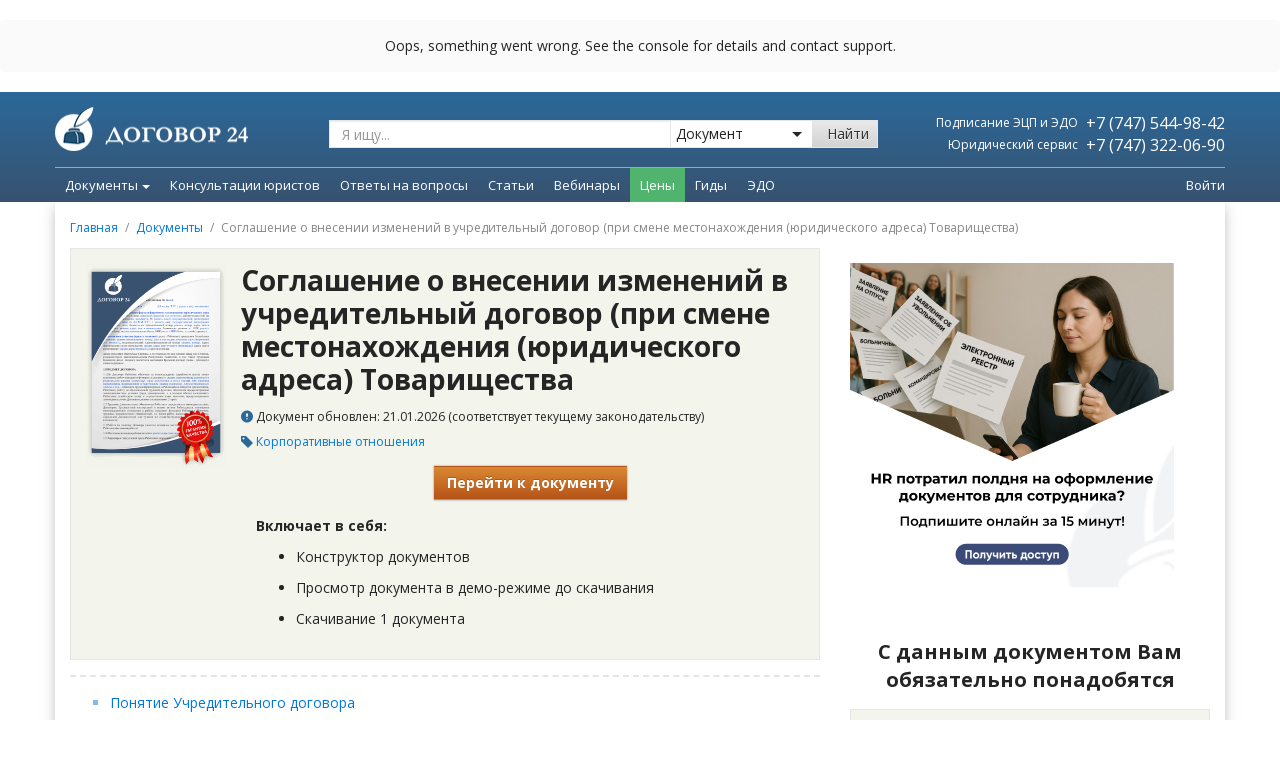

--- FILE ---
content_type: text/html; charset=UTF-8
request_url: https://dogovor24.kz/documents/soglashenie-o-vnesenii-izmenenii-v-uchreditelnyi-dogovor-pri-smene-mestonahozhdeniya-yuridicheskogo-adresa-tovarishchestva-1345.html
body_size: 24302
content:
<!DOCTYPE html>
<html ng-app="dogovor24" lang="ru">
<head>

    <script type='text/javascript'>
      (function() {
        var w = window,
          d = document,
          protocol =/https/i.test(w.location.protocol) ? 'https:' : 'http:',
          aml = typeof admixerML !== 'undefined' ? admixerML : { };
        aml.fn = aml.fn || [];
        aml.invPath = aml.invPath || (protocol + '//inv-nets.admixer.net/');
        aml.cdnPath = aml.cdnPath || (protocol + '//cdn.admixer.net/');
        if (!w.admixerML)
        {
          var lodash = document.createElement('script');
          lodash.id = 'amlScript';
          lodash.async = true;
          lodash.type = 'text/javascript';
          lodash.src = aml.cdnPath + 'scripts3/loader2.js';
          var node = d.getElementsByTagName('script')[0];
          node.parentNode.insertBefore(lodash, node);
          w.admixerML = aml;
        }
      })();
    </script>

    <script type='text/javascript'>
      admixerML.fn.push(function() {
        admixerML.defineSlot({z: '9e6e0b1c-a92f-4473-b4c3-2aa3e0ad0699', ph: 'admixer_9e6e0b1ca92f4473b4c32aa3e0ad0699_zone_42356_sect_13083_site_10128', i: 'inv-nets', s:'455c9c7b-0482-4e72-8536-51185b0c466e'});
        admixerML.defineSlot({z: 'd07a8b6e-9c26-430e-8602-319e0fdb2388', ph: 'admixer_d07a8b6e9c26430e8602319e0fdb2388_zone_42357_sect_13083_site_10128', i: 'inv-nets', s:'455c9c7b-0482-4e72-8536-51185b0c466e'});
        admixerML.singleRequest();
      });
    </script>

        <script type='text/javascript'>
      admixerML.fn.push(function() {
        admixerML.defineSlot({z: '5c01c144-18bc-4bc4-8290-40dc91d01b96', ph: 'admixer_5c01c14418bc4bc4829040dc91d01b96_zone_42358_sect_13084_site_10128', i: 'inv-nets', s:'455c9c7b-0482-4e72-8536-51185b0c466e'});
        admixerML.defineSlot({z: '5e4e9087-a7af-4a9c-aa55-9ff4d6d60be6', ph: 'admixer_5e4e9087a7af4a9caa559ff4d6d60be6_zone_42359_sect_13084_site_10128', i: 'inv-nets', s:'455c9c7b-0482-4e72-8536-51185b0c466e'});
        admixerML.singleRequest();
      });
    </script>

    <!-- Google Analytics Content Experiment code -->
        <script>function utmx_section(){}function utmx(){}(function(){var
                k='135122230-47',d=document,l=d.location,c=d.cookie;
                if(l.search.indexOf('utm_expid='+k)>0)return;
                function f(n){if(c){var i=c.indexOf(n+'=');if(i>-1){var j=c.
                indexOf(';',i);return escape(c.substring(i+n.length+1,j<0?c.
                    length:j))}}}var x=f('__utmx'),xx=f('__utmxx'),h=l.hash;d.write(
                    '<sc'+'ript src="'+'http'+(l.protocol=='https:'?'s://ssl':
                        '://www')+'.google-analytics.com/ga_exp.js?'+'utmxkey='+k+
                    '&utmx='+(x?x:'')+'&utmxx='+(xx?xx:'')+'&utmxtime='+new Date().
                    valueOf()+(h?'&utmxhash='+escape(h.substr(1)):'')+
                    '" type="text/javascript" charset="utf-8"><\/sc'+'ript>')})();
        </script><script>utmx('url','A/B');</script>
        <!-- End of Google Analytics Content Experiment code -->


    
    <!-- Google Tag Manager -->
    <script>(function (w, d, s, l, i) {
            w[l] = w[l] || [];
            w[l].push({
                'gtm.start':
                    new Date().getTime(), event: 'gtm.js'
            });
            var f = d.getElementsByTagName(s)[0],
                j = d.createElement(s), dl = l != 'dataLayer' ? '&l=' + l : '';
            j.async = true;
            j.src =
                '//www.googletagmanager.com/gtm.js?id=' + i + dl;
            f.parentNode.insertBefore(j, f);
        })(window, document, 'script', 'dataLayer', 'GTM-MLKF95');
    </script>
    <!-- End Google Tag Manager -->

    <!-- Google Tag Manager -->
    <script>
          (function (w, d, s, l, i) {
                w[l] = w[l] || [];
                w[l].push({
                      'gtm.start': new Date().getTime(),
                      event:'gtm.js'
                });
                var f = d.getElementsByTagName(s)[0], j = d.createElement(s), dl = l != 'dataLayer' ? '&l=' + l : '';
                j.async = true;
                j.src = 'https://www.googletagmanager.com/gtm.js?id=' + i + dl;
                f.parentNode.insertBefore(j, f);
          })(window,document,'script','dataLayer','GTM-WS5LHB8');
    </script>
    <!-- End Google Tag Manager -->

    <!-- Page-hiding snippet (recommended)  -->
    <style>.async-hide {
            opacity: 0 !important
        } </style>
    <script>(function (a, s, y, n, c, h, i, d, e) {
            s.className += ' ' + y;
            h.start = 1 * new Date;
            h.end = i = function () {
                s.className = s.className.replace(RegExp(' ?' + y), '')
            };
            (a[n] = a[n] || []).hide = h;
            setTimeout(function () {
                i();
                h.end = null
            }, c);
            h.timeout = c;
        })(window, document.documentElement, 'async-hide', 'dataLayer', 4000,
            {'GTM-MWBJF9D': true});
    </script>

    <!-- Facebook Pixel Code -->
    <script>
        !function (f, b, e, v, n, t, s) {
            if (f.fbq) return;
            n = f.fbq = function () {
                n.callMethod ?
                    n.callMethod.apply(n, arguments) : n.queue.push(arguments)
            };
            if (!f._fbq) f._fbq = n;
            n.push = n;
            n.loaded = !0;
            n.version = '2.0';
            n.queue = [];
            t = b.createElement(e);
            t.async = !0;
            t.src = v;
            s = b.getElementsByTagName(e)[0];
            s.parentNode.insertBefore(t, s)
        }(window,
            document, 'script', 'https://connect.facebook.net/en_US/fbevents.js');

        fbq('init', '163645914044416');
        fbq('track', "PageView");</script>
    <noscript><img height="1" width="1" style="display:none"
                   src="https://www.facebook.com/tr?id=163645914044416&ev=PageView&noscript=1"
        /></noscript>
    <!-- End Facebook Pixel Code -->

    
    <meta http-equiv="X-UA-Compatible" content="IE=edge,chrome=1">
    <meta charset="utf-8">
    <meta http-equiv="Content-Type" content="text/html; charset=UTF-8">
    <meta name="viewport" content="width=device-width, initial-scale=1.0">

    <title>[DOC] Скачайте Соглашение о внесении изменений в учредительный договор (при смене местонахождения (юридического адреса) Товарищества) - образец, бланк, шаблон для Казахстана</title>
<meta name="description" content="Скачайте Соглашение о внесении изменений в учредительный договор (при смене местонахождения (юридического адреса) Товарищества) для РК. Образец юридического документа Соглашение о внесении изменений в учредительный договор (при смене местонахождения (юридического адреса) Товарищества) онлайн, под свою ситуацию.">
<meta name="keywords" content="Соглашение о внесении изменений в учредительный договор,
Скачать Соглашение о внесении изменений в учредительный договор смена адреса,
Соглашение о внесении изменений в учредительный договор при смене адреса РК,
Соглашение о внесении изменений в учредительный договор смена адреса">
<link rel="canonical" href="https://dogovor24.kz/documents/soglashenie-o-vnesenii-izmenenii-v-uchreditelnyi-dogovor-pri-smene-mestonahozhdeniya-yuridicheskogo-adresa-tovarishchestva-1345.html"/>    <meta property="og:title" content="[DOC] Скачайте Соглашение о внесении изменений в учредительный договор (при смене местонахождения (юридического адреса) Товарищества) - образец, бланк, шаблон для Казахстана" />
<meta property="og:description" content="Скачайте Соглашение о внесении изменений в учредительный договор (при смене местонахождения (юридического адреса) Товарищества) для РК. Образец юридического документа Соглашение о внесении изменений в учредительный договор (при смене местонахождения (юридического адреса) Товарищества) онлайн, под свою ситуацию." />
<meta property="og:url" content="http://dogovor24.kz/documents/soglashenie-o-vnesenii-izmenenii-v-uchreditelnyi-dogovor-pri-smene-mestonahozhdeniya-yuridicheskogo-adresa-tovarishchestva-1345.html" />
<meta property="og:image" content="https://dogovor24.kz/img/facebook-snippet.jpg" />

    <link rel="icon" type="image/x-icon" href="/img/icons/icon24.png"/>

    <!-- BEGIN GLOBAL MANDATORY STYLES -->
    <link rel="stylesheet" type="text/css" href="/css/main.d4e7c83b0d37ed3c2587b4ae68eef857.css">

<!-- END GLOBAL MANDATORY STYLES -->
    <script>
        window.Laravel = {"csrfToken":"HZFul2vHHywL21bPlVUYV5ZEjDHBXWQW5gv7rAM6","recaptchaSiteKey":""};
            </script>

    <!--[if IE 8]>
    <script type="text/javascript" src="/vendor/respond/respond.js"></script>
    <script type="text/javascript" src="/js/ie8_fix_maxwidth.js"></script>
    <script type="text/javascript" src="/js/css3-mediaqueries.js"></script>
    <![endif]-->

</head>
<body itemscope class="  ">

<!-- Google Tag Manager -->
<noscript>
    <iframe src="//www.googletagmanager.com/ns.html?id=GTM-MLKF95"
            height="0" width="0" style="display:none;visibility:hidden"></iframe>
</noscript>
<!-- End Google Tag Manager -->
<!-- Google Tag Manager (noscript) -->
<noscript>
    <iframe src="https://www.googletagmanager.com/ns.html?id=GTM-WS5LHB8" height="0" width="0" style="display:none; visibility:hidden">
    </iframe>
</noscript>
<!-- End Google Tag Manager (noscript) -->

<!-- Yandex.Metrika counter -->
<script type="text/javascript">
    (function (d, w, c) {
        (w[c] = w[c] || []).push(function () {
            try {
                w.yaCounter25279163 = new Ya.Metrika({
                    id: 25279163,
                    webvisor: true,
                    clickmap: true,
                    trackLinks: true,
                    accurateTrackBounce: true
                });
            } catch (e) {
            }
        });
        var n = d.getElementsByTagName("script")[0],
            s = d.createElement("script"),
            f = function () {
                n.parentNode.insertBefore(s, n);
            };
        s.type = "text/javascript";
        s.async = true;
        s.src = (d.location.protocol == "https:" ? "https:" : "http:") + "//mc.yandex.ru/metrika/watch.js";
        if (w.opera == "[object Opera]") {
            d.addEventListener("DOMContentLoaded", f, false);
        } else {
            f();
        }
    })(document, window, "yandex_metrika_callbacks");
</script>
<noscript>
    <div><img src="//mc.yandex.ru/watch/25279163" style="position:absolute; left:-9999px;" alt=""/></div>
</noscript>
<!-- /Yandex.Metrika counter -->

<script src="/js/bootstrap.9a94acfd7ea0352c6ccd.js"></script>


    
        
    



    <header class="header navbar navbar-static-top new method2" id="header">

        <div class="header-perspective">

            <div class="gtm-art-top-all-banner hidden"></div>
































            </div>
            <style>
                #header-top-bnrs::after {
                    display: block !important;
                }
                .is-rotate {
                    top: -176px !important;
                }
            </style>
            <script>
                $('#header-top-bnrs').carousel()
            </script>
            
            <div class="header-front">
                <div class="header-top">
                    <div class="container pd-0">
                        <div class="header-container pd-0">
                            <a href="https://dogovor24.kz" class="navbar-brand"><img src="/img/icons/logo.png"></a>

                            <div class="search hidden-sm-down">
                                <form method="get" action="/search">
                                    <div class="search-group">
                                        <input class="search-input search_input js-search-input form-control" type="text" name="q" value="" placeholder="Я ищу..." action="/search/ajax">
                                        <div class="search-select-wrap">
                                            <select class="search-select" name="filter" id="filter">
                                                <option value="documents" >Документ</option>
                                                <option value="articles"  >Статью</option>
                                                <option value="questions" >Ответ на вопрос</option>
                                            </select>
                                            <i></i>
                                        </div>
                                        <button type="submit" class="search-button btn btn-default">Найти</button>
                                    </div>
                                </form>
                            </div>
                            <div class="header-info hidden-sm-down">
                                <table style="width: 100%;">
                                    <tbody>
                                    <tr>
                                        <td class="text-right">
                                            <span class="header-info-daily">Подписание ЭЦП и ЭДО</span>
                                        </td>
                                        <td class="text-right">
                                            <a class="header-info-phone white" href="tel:+77475449842">
                                                +7 (747) 544-98-42
                                            </a>
                                        </td>
                                    </tr>
                                    <tr>
                                        <td class="text-right" style="width: 51%;">
                                            <span class="header-info-daily">Юридический сервис</span>
                                        </td>
                                        <td class="text-right">
                                            <a class="header-info-phone white" href="tel:+77473220690">
                                                +7 (747) 322-06-90
                                            </a>
                                        </td>
                                    </tr>
                                    </tbody>
                                </table>
                            </div>
                        </div>
                    </div>
                </div>

                <div class="header-bottom">
                    <div class="container pd-0">

                        <div class="header-bottom-content">

                            <div class="mobile-nav hidden-md-up">

                                <button class="navbar-toggle mobile-nav-button collapsed" type="button" data-toggle="collapse" data-target="#mobile-menu">
                                    <div class="mobile-nav-icon">
                                        <span class="icon-bar"></span>
                                        <span class="icon-bar"></span>
                                        <span class="icon-bar"></span>
                                        <span class="icon-bar"></span>
                                    </div>
                                    <div class="mobile-nav-text">
                                        Меню
                                    </div>
                                </button>

                                <a href="" class="mobile-nav-button text-center" onclick="$('.mobile_menu_ask_question').trigger('click'); return false;">
                                    <div class="mobile-nav-icon">
                                        <svg xmlns="http://www.w3.org/2000/svg" xml:space="preserve" width="200px" height="200px" version="1.1" style="shape-rendering:geometricPrecision; text-rendering:geometricPrecision; image-rendering:optimizeQuality; fill-rule:evenodd; clip-rule:evenodd"
                                             viewBox="0 0 200 200"
                                             xmlns:xlink="http://www.w3.org/1999/xlink">
                                             <defs>
                                                 <linearGradient id="id0" gradientUnits="userSpaceOnUse" x1="99.9965" y1="17.4639" x2="99.9965" y2="182.541">
                                                     <stop offset="0" style="stop-opacity:1; stop-color:#FFCA00"/>
                                                     <stop offset="1" style="stop-opacity:1; stop-color:#FD5E00"/>
                                                 </linearGradient>
                                             </defs>
                                            <g id="Слой_x0020_1">
                                                <metadata id="CorelCorpID_0Corel-Layer"/>
                                                <path class="fil0" style="fill:url(#id0);" d="M102 145c-4,-2 -10,-7 -14,-10 -13,-12 -30,-26 -37,-42 10,-2 22,-11 25,-20 2,-8 -2,-13 -5,-17 -5,-8 -23,-39 -27,-41 -19,-11 -63,17 -34,79 14,31 36,55 62,75 75,56 119,12 109,-14 -3,-8 -46,-36 -57,-34 -12,1 -17,14 -22,24zm-4 -71c22,2 26,5 33,24l12 -1c0,-13 -7,-21 -14,-27 -8,-6 -19,-10 -32,-8l1 12zm-5 -28c21,1 31,0 45,11 10,9 18,20 21,37l12 -2c0,-20 -15,-36 -24,-45 -14,-11 -32,-15 -55,-14l1 13zm-6 -41l2 13c50,-5 92,23 98,72l13 -2c-4,-52 -54,-90 -113,-83z"/>
                                            </g>
                                        </svg>
                                    </div>
                                    <div class="mobile-nav-text">
                                        Заказать звонок
                                    </div>
                                </a>

                                <a href="https://dogovor24.kz/cabinet" class="mobile-nav-button text-center">
                                    <div class="mobile-nav-icon">
                                        <svg xmlns="http://www.w3.org/2000/svg" xml:space="preserve" width="200px" height="200px" version="1.1" style="shape-rendering:geometricPrecision; text-rendering:geometricPrecision; image-rendering:optimizeQuality; fill-rule:evenodd; clip-rule:evenodd"
                                             viewBox="0 0 200 200"
                                             xmlns:xlink="http://www.w3.org/1999/xlink">
                                             <g id="Слой_x0020_1">
                                                 <metadata id="CorelCorpID_0Corel-Layer"/>
                                                 <path class="fil0" fill="#ffffff" d="M101 192c-1,-1 -9,-6 -12,-7 -9,-5 -16,-11 -16,-23 0,-9 4,-14 8,-20 1,-1 2,-2 2,-3 11,-13 31,-10 43,0 1,1 1,1 3,2 2,-3 7,-9 7,-10 -1,-2 -10,-6 -13,-7 -14,-6 -23,-5 -21,-19 0,-1 1,-2 1,-4 1,-2 1,-2 2,-3 14,-16 23,-45 16,-70 -7,-19 -26,-33 -51,-27 -12,3 -19,10 -24,17 -13,21 -7,58 9,78 3,3 7,7 5,15 -2,5 -6,7 -11,9 -14,5 -27,12 -39,22 -2,2 -7,8 -8,11 -2,5 -3,14 -1,18 9,24 78,22 100,21zm30 -25l-7 -8c-4,-4 -8,-9 -14,-11 -11,-6 -14,0 -19,7 -1,2 -3,4 -3,8 1,6 6,7 11,9 25,14 23,29 33,28 5,0 6,-7 8,-11 4,-9 9,-20 13,-28 6,-10 11,-18 18,-27l5 -5c3,-4 14,-14 18,-18 2,-1 5,-3 6,-4 -15,5 -29,14 -41,24 -5,3 -12,11 -16,16 -2,3 -4,6 -6,10 -2,2 -5,8 -6,10z"/>
                                             </g>
                                        </svg>
                                    </div>
                                    <div class="mobile-nav-text">
                                        Личный кабинет
                                    </div>
                                </a>

                                <div class="mobile-nav-button mobile-nav-button--search collapsed" type="button" data-toggle="collapse" data-target="#mobile-search">
                                    <button class="button">
                                        <div class="mobile-nav-icon">
                                            <i class="fi flaticon-icon-108768"></i>
                                        </div>
                                        <div class="mobile-nav-text">
                                            Поиск
                                        </div>
                                    </button>
                                </div>


                            </div>


                            <a href="https://dogovor24.kz" class="logo-small  hidden-sm-down">
                                <img class="icon-small" src="/img/pages/common/logo.svg">
                            </a>

                            <div class="header-bottom-wrap">
                                <nav class="navbar-collapse dropdown-nav hidden-sm-down" id="main-menu">
                                    <ul class="nav navbar-nav">


                                        <style>
    .dropdown-menu .leftside-categories {
        font-size: 14px !important;
    }
</style>

    
                                    <style>
    .dropdown-menu .leftside-categories {
        font-size: 14px !important;
    }
</style>

    
                    <li class="dropdown dropdown-nav-item">
                <a href="/documents" class="dropdown-toggle" data-toggle="dropdown">
                    Документы<span class="caret"></span>
                </a>
                <ul class="dropdown-menu padding-0">
                    <li>
                        <div class="yamm-content padding-0">
                            <div class="col-md-12 col-sm-12">
                                <div class="row">
                                    <div class="col-md-3 col-sm-3">
                                        <div class="row">
                                            <table class="table table-striped left-side">










                                                <tr>
                                                    <td>
                                                        <a class="black leftside-categories bold" href="https://dogovor24.kz/documents/safety-precautions">Техника Безопасности</a>

                                                    </td>
                                                </tr>
                                                <tr>
                                                    <td>
                                                        <a class="black leftside-categories" href="/registracija_too">Регистрация ТОО</a>
                                                    </td>
                                                </tr>




















                                                
                                                    
                                                        
                                                    
                                                





                                                <tr>
                                                    <td>
                                                        <a class="black leftside-categories" href="/documents/internet_i_pravo-403">Интернет и право</a>
                                                    </td>
                                                </tr>
                                                <tr>
                                                    <td>
                                                        <a class="black leftside-categories" href="/documents/uslugi-41">Договоры услуг</a>
                                                    </td>
                                                </tr>
                                                <tr>
                                                    <td>
                                                        <a class="black leftside-categories" href="/documents/soglasovanie_izmenenie_rastorzhenie_dogovorov-257">Изменение/Расторжение сделок</a>
                                                    </td>
                                                </tr>
                                                <tr>
                                                    <td>
                                                        <a class="black leftside-categories bold" href="https://dogovor24.kz/documents/debitorka">Дебиторка </a>
                                                    </td>
                                                </tr>





                                                <tr>
                                                    <td>
                                                        <a class="black leftside-categories bold" href="https://dogovor24.kz/documents/pko">Пакет "ПКО" </a>
                                                    </td>
                                                </tr>
                                                <tr>
                                                    <td>
                                                        <a class="black leftside-categories bold" href="https://dogovor24.kz/documents/lombard">Пакет "Ломбард"</a>
                                                    </td>
                                                </tr>
                                            </table>
                                            <div class="text-center margin-top-30 margin-bottom-15 hidden-xs">
                                                <a href="/documents" class="btn btn-warning btn-lg">Все документы</a>
                                            </div>
                                        </div>
                                    </div>
                                    <div class="col-md-7 col-sm-7 well well-md bg-transparent no-border no-shadow menu-body">
                                        <div class="row">
                                            <div class="col-md-4 col-sm-4">
                                                <ul class="list-unstyled margin-bottom-15">
                                                    <li class="caption">Договоры</li>
                                                    <li><a href="/documents/kuplja_prodazha-38">Купля-продажа</a></li>
                                                    <li><a href="/documents/arenda-39">Аренда</a></li>
                                                    <li><a href="/documents/uslugi-41">Услуги</a></li>
                                                    <li><a href="/documents/podrjad-56">Подряд</a></li>
                                                    <li><a href="/documents/postavki-40">Поставка</a></li>
                                                    <li><a href="/documents/zajm-244">Заем</a></li>
                                                    <li><a href="/documents/bezvozmezdnoe_polzovanie-256">Безвозмездное пользование</a></li>
                                                    <li><a href="/documents/soglasovanie_izmenenie_rastorzhenie_dogovorov-257">Согласование / Изменение / Расторжение Договоров</a></li>
                                                    <li><a href="/documents/transportnye_uslugi-266">Транспортные услуги</a></li>
                                                    <li><a href="/documents/lizing-268">Лизинг</a></li>
                                                    <li><a href="/documents/doveritelnoe_upravlenie-274">Доверительное управление</a></li>
                                                    <li><a href="/documents/publichnaja_oferta-276">Публичная оферта</a></li>
                                                    <li><a href="/documents/hranenie-363">Хранение</a></li>
                                                    <li><a href="/documents/dolg-378">Перевод долга</a></li>
                                                    <li><a href="/documents/komissija-390">Комиссия</a></li>
                                                    <li><a href="/documents/intellektualnaja_sobstvennost-393">Интеллектуальная собственность</a></li>
                                                </ul>

                                                <ul class="list-unstyled">
                                                    <li class="caption">Займы</li>
                                                    <li><a href="/documents/zajm-244">Возмездный заем, Безвозмездный заем, Возврат</a></li>
                                                </ul>

                                            </div>
                                            <div class="col-md-4 col-sm-4">
                                                <ul class="list-unstyled margin-bottom-15">
                                                    <li class="caption">Трудовые отношения</li>
                                                    <li><a href="/documents/oformlenie_priema_na_rabotu-359">Прием на работу</a></li>
                                                    <li><a href="/documents/prekrasshenie_trudovogo_dogovora-74">Увольнение</a></li>
                                                    <li><a href="/documents/izmenenie_uslovij_truda-69">Изменение трудовых отношений</a></li>
                                                    <li><a href="/documents/predostavlenie_otpuska-71">Отпуск</a></li>
                                                    <li><a href="/documents/oformlenie_komandirovok-376">Командировка</a></li>
                                                    <li><a href="/documents/oformlenie_uderzhanija_iz_zarabotnoj_platy-386">Удержание из заработной платы</a></li>
                                                    <li><a href="/documents/dokumenty_kadrovoj_sluzhby-75">Документы кадровой службы</a></li>
                                                    <li><a href="/documents/kollektivnyj_dogovor-361">Коллективный договор</a></li>
                                                    <li><a href="/documents/oformlenie_disciplinarnyh_prostupkov_i_primenenie_disciplinarnyh_vzyskanij-381">Дисциплинарные проступки</a></li>
                                                    <li><a href="/documents/dokumenty_dlja_predostavlenija_v_gosudarstvennye_organy-334">Документы для предоставления в государственные органы</a></li>
                                                </ul>

                                                <ul class="list-unstyled margin-bottom-15">
                                                    <li class="caption">ТОО</li>
                                                    <li><a href="/documents/ustav-197">Учредительные документы</a></li>
                                                    <li><a href="/documents/korporativnye_otnoshenija-400">Изменение состава участников / адреса / наименования, Увеличение / уменьшение уставного капитала</a></li>
                                                </ul>

                                                
                                                    
                                                    
                                                    
                                                    
                                                
                                            </div>
                                            <div class="col-md-4 col-sm-4">

                                                <ul class="list-unstyled margin-bottom-15">
                                                    <li class="caption">Государственные закупки</li>
                                                    <li><a href="/documents/gosudarstvennye_zakupki-452">Способы осуществления / Требования / Заключение, изменение и расторжение договора</a></li>
                                                </ul>

                                                <ul class="list-unstyled margin-bottom-15">
                                                    <li class="caption">Проверки государственных органов</li>
                                                    <li><a href="/documents/provedenie_proverki-422">Права и обязанности предпринимателей, Основания назначения, Обжалования результатов проверки</a></li>
                                                </ul>

                                                <ul class="list-unstyled margin-bottom-15">
                                                    <li class="caption">Возврат долга</li>
                                                    <li><a href="/documents/vozvrat_dolga-424">Досудебное взыскание, Судебное взыскание, Исполнительное производство</a></li>
                                                </ul>

                                                <ul class="list-unstyled">
                                                    <li class="caption">Другие документы</li>
                                                    <li><a href="/documents/doverennosti-61">Доверенности</a></li>
                                                    <li><a href="/documents/uvedomenija-228">Письма / Уведомления</a></li>
                                                    <li><a href="/documents/akty-221">Акты</a></li>
                                                    <li><a href="/documents/prilozhenija_k_dogovoram-247">Приложения к договорам</a></li>
                                                </ul>

                                            </div>
                                        </div>
                                    </div>
                                    <div class="col-md-2 col-sm-2 well well-md bg-gray no-border no-shadow margin-bottom-0 hidden-xs">
                                        <div class="margin-bottom-15">
                                            <img class="img-width-available" src="/img/man-1.png">
                                        </div>
                                        <div class="text-center p margin-bottom-15">Получите ответ<br> квалифицированного<br> юриста на свой вопрос</div>
                                        <div class="text-center margin-bottom-15">

                                            <div class="text-center" data-vue="HeaderMenuSendQuestion">

                                                <ask-question-lawyer :classes="'btn btn-success'" :title="'Отправить вопрос'"
                                                                     user-email=""
                                                                     user-name=""
                                                                     user-phone=""
                                                                     :is-pay-subscriber="false"
                                                >
                                                </ask-question-lawyer>
                                            </div>
                                        </div>
                                        <div class="text-center">
                                            <div class="p margin-bottom-7">или звоните</div>
                                            <div class="header-6">+7 (747) 322-06-90</div>
                                            <div class="p1"><i>(пн-пт 9:00 - 18:00)</i></div>
                                        </div>

                                    </div>
                                </div>
                            </div>
                        </div>
                    </li>
                </ul>
            </li>
        

        
                                    <li class="dropdown dropdown-nav-item ">
                    <a role="menuitem" target = "" class="dropdown-toggle" tabindex="-1" href="/services">
                        Консультации юристов
                    </a>
                </li>
                    

                
                                    <li class="dropdown dropdown-nav-item ">
                    <a role="menuitem" target = "" class="dropdown-toggle" tabindex="-1" href="/questions">
                        Ответы на вопросы
                    </a>
                </li>
                    

        
                                    <li class="dropdown dropdown-nav-item ">
                    <a role="menuitem" target = "" class="dropdown-toggle" tabindex="-1" href="/articles">
                        Статьи
                    </a>
                </li>
                    

        
                                    <li class="dropdown dropdown-nav-item ">
                    <a role="menuitem" target = "" class="dropdown-toggle" tabindex="-1" href="/webinars">
                        Вебинары
                    </a>
                </li>
                    

        
                                    <li class="dropdown dropdown-nav-item dropdown-nav-item--green">
                    <a role="menuitem" target = "" class="dropdown-toggle" tabindex="-1" href="https://dogovor24.kz/info/products/prices">
                        Цены
                    </a>
                </li>
                    

            
                                    <li class="dropdown dropdown-nav-item ">
                    <a role="menuitem" target = "" class="dropdown-toggle" tabindex="-1" href="https://dogovor24.kz/info/books">
                        Гиды
                    </a>
                </li>
                    

                    
                                    <li class="dropdown dropdown-nav-item ">
                    <a role="menuitem" target = "" class="dropdown-toggle" tabindex="-1" href="https://dogovor24.kz/info/products/e-sign">
                        ЭДО
                    </a>
                </li>
                    

                                
                    

        
                                    <style>
    .dropdown-menu .leftside-categories {
        font-size: 14px !important;
    }
</style>


                    

        
                                    <style>
    .dropdown-menu .leftside-categories {
        font-size: 14px !important;
    }
</style>


                    

        
                                    <style>
    .dropdown-menu .leftside-categories {
        font-size: 14px !important;
    }
</style>


                    

        
                                    <style>
    .dropdown-menu .leftside-categories {
        font-size: 14px !important;
    }
</style>


                    

        
                                    <style>
    .dropdown-menu .leftside-categories {
        font-size: 14px !important;
    }
</style>


                    

        
                                    <style>
    .dropdown-menu .leftside-categories {
        font-size: 14px !important;
    }
</style>


                    

        
                                    <style>
    .dropdown-menu .leftside-categories {
        font-size: 14px !important;
    }
</style>


                    

        
                                    <style>
    .dropdown-menu .leftside-categories {
        font-size: 14px !important;
    }
</style>


                    

        
                                    <style>
    .dropdown-menu .leftside-categories {
        font-size: 14px !important;
    }
</style>


                    

        
                                    <style>
    .dropdown-menu .leftside-categories {
        font-size: 14px !important;
    }
</style>


                    

        
                                    <style>
    .dropdown-menu .leftside-categories {
        font-size: 14px !important;
    }
</style>


                    

        
                                    <style>
    .dropdown-menu .leftside-categories {
        font-size: 14px !important;
    }
</style>


                    

    


                                    </ul>
                                </nav>
                            </div>

                            <div class="search hidden-sm-down">
                                <form action="" class="ng-pristine ng-valid">
                                    <div class="search-group">
                                        <input class="search-input js-search-input-small form-control placeholder" type="text" placeholder="Я ищу...">
                                        <a class="search-button btn btn-default">
                                            <i class="fi flaticon-icon-108768"></i>
                                        </a>
                                    </div>
                                </form>
                            </div>

                            <div class="porch-block hidden-sm-down">
                                <div class="entrance">
                                    <div class="auth_block use-vue" data-vue="log-out">
                                                                                    <a href="https://dogovor24.kz/cabinet" rel="nofollow">Войти</a>
                                                                            </div>
                                    <script>
                                        window.addEventListener('load', function () {
                                            let logout = document.querySelector('.use-vue .logout');
                                            if(logout){
                                                logout.addEventListener('onLogOutCallbackFunctionName', function () {
                                                    window.location.reload()
                                                })
                                            }
                                        });
                                    </script>
                                </div>
                            </div>
                        </div>
                    </div>
                </div>
            </div>
        </div>

        <div class="mobile-nav-dropdown collapse hidden-md-up" id="mobile-menu" role="navigation">
            <ul class="mobile-nav-list">
                <li class="mobile-nav-item">
                    <a href="/documents" class="mobile-nav-link">
                        <svg class="icon" xmlns="http://www.w3.org/2000/svg" xml:space="preserve" width="250px" height="250px" version="1.1" style="shape-rendering:geometricPrecision; text-rendering:geometricPrecision; image-rendering:optimizeQuality; fill-rule:evenodd; clip-rule:evenodd"
                             viewBox="0 0 250 250"
                             xmlns:xlink="http://www.w3.org/1999/xlink">
                             <g id="Слой_x0020_1">
                                 <metadata id="CorelCorpID_0Corel-Layer"/>
                                 <g id="_16916759120">
                                     <path class="fil0" fill="#699AC2" d="M136 164l-95 0c-9,0 -13,-15 3,-15l88 0c15,0 12,15 4,15z"/>
                                     <g>
                                         <path class="fil0" fill="#699AC2" d="M238 122l-48 78c-8,-2 -14,-9 -20,-14 -7,-5 -14,-9 -19,-15l49 -79 38 30z"/>
                                         <path class="fil1" fill="#3B82BD" d="M183 211l-25 18c-28,21 -34,30 -12,-48 6,3 35,24 37,30z"/>
                                         <path class="fil2" fill="#B4D3ED" d="M248 86c2,10 4,17 -5,27l-37 -28c9,-24 39,-19 42,1z"/>
                                     </g>
                                     <path class="fil1" fill="#3B82BD" d="M136 133l-95 0c-9,0 -13,-15 3,-15l88 0c15,0 12,15 4,15z"/>
                                     <path class="fil3" fill="#2C6898" d="M199 33c0,10 0,26 0,40l-20 0c0,-3 0,-6 0,-9 0,-52 15,-42 -93,-42 0,28 7,66 -36,66l-30 0 0 129c0,14 14,16 30,15l68 0 0 18 -68 0 0 0 -23 0c-15,0 -27,-17 -27,-33l0 -142c0,-5 13,-15 17,-19l36 -38c4,-4 15,-18 20,-18l93 0c18,0 33,15 33,33z"/>
                                 </g>
                             </g>
                        </svg>
                        <span>Документы и процедуры</span>
                    </a>
                </li>
                <li class="mobile-nav-item">
                    <a href="/services" class="mobile-nav-link">
                        <svg class="icon icon-business" xmlns="http://www.w3.org/2000/svg" xml:space="preserve" width="250px" height="250px" version="1.1" style="shape-rendering:geometricPrecision; text-rendering:geometricPrecision; image-rendering:optimizeQuality; fill-rule:evenodd; clip-rule:evenodd"
                             viewBox="0 0 250 250"
                             xmlns:xlink="http://www.w3.org/1999/xlink">
                             <g id="Слой_x0020_1">
                                 <metadata id="CorelCorpID_0Corel-Layer"/>
                                 <g id="_16944738880">
                                     <path class="fil0" fill="currentColor" d="M26 0l198 0c14,0 26,12 26,26l0 143c0,15 -12,26 -26,26l-111 0 0 -15 100 0c12,0 22,-10 22,-22l0 -121c0,-12 -10,-22 -22,-22l-176 0c-12,0 -22,10 -22,22l0 76 -15 0 0 -87c0,-14 12,-26 26,-26z"/>
                                     <path class="fil1" fill="currentColor" d="M211 118l-89 0c-8,0 -11,-14 4,-14l81 0c15,0 11,14 4,14z"/>
                                     <path class="fil2" fill="currentColor" d="M211 145l-89 0c-8,0 -11,-15 4,-15l81 0c15,0 11,15 4,15z"/>
                                     <path class="fil0" fill="currentColor" d="M206 60l-161 0c-15,0 -20,-15 6,-15l149 0c25,0 19,15 6,15z"/>
                                     <path class="fil3" fill="currentColor" d="M206 86l-161 0c-15,0 -20,-14 6,-14l149 0c25,0 19,14 6,14z"/>
                                     <g>
                                         <g>
                                             <path class="fil4" fill="currentColor" d="M18 250l2 -65 6 0 -2 65 -1 2 -5 -2zm5 2l-5 5 0 -7 5 2zm33 -36l-33 36 -4 -4 33 -35 4 0 0 3zm-4 -3l2 -2 2 2 -4 0zm33 37l-33 -33 4 -4 33 33 1 2 -5 2zm5 -2l0 7 -5 -5 5 -2zm-3 -61l3 61 -6 0 -3 -61 4 -2 2 2zm-2 -2l2 0 0 2 -2 -2zm-16 9l2 -5 0 0 1 0 0 0 1 0 1 0 0 0 1 0 0 0 1 0 0 0 1 0 0 0 0 0 1 0 0 0 1 -1 0 0 0 0 0 0 1 -1 0 0 0 0 0 0 1 -1 0 0 0 0 0 0 1 -1 0 0 0 0 1 0 1 -1 1 1 -2 5 1 0 1 0 0 0 0 0 0 0 0 0 0 0 0 0 0 0 -1 1 0 0 0 0 -1 1 0 0 0 0 -1 1 0 0 -1 0 -1 1 0 0 -1 0 -1 1 0 0 -1 0 -1 0 -1 0 -1 0 -1 0 -1 0 -1 0 -1 -1 -1 0 0 0zm-31 -2l0 -5 0 0 1 0 1 0 1 0 1 0 1 0 1 0 1 0 1 0 1 0 1 0 1 0 1 0 1 0 1 0 1 0 1 0 1 0 1 0 1 0 1 0 1 0 2 0 1 0 1 0 1 0 1 0 1 1 1 0 1 0 1 0 1 1 1 0 -2 5 -1 0 -1 0 0 -1 -1 0 -1 0 -1 0 -1 0 -1 0 -1 0 -1 -1 -1 0 -1 0 -1 0 -1 0 -1 0 -1 0 -1 0 -1 0 -1 0 -1 0 -1 0 -1 0 -1 0 -1 0 -1 0 -1 0 -1 0 -1 0 -1 0 -1 0 -1 0 -1 0 0 0zm-12 -7l-6 0 2 -2 1 0 0 0 1 0 0 0 1 0 0 0 0 0 1 0 0 0 1 1 0 0 0 0 1 0 0 0 1 0 0 1 1 0 0 0 1 0 0 0 1 1 1 0 0 0 1 0 0 0 1 0 0 0 1 0 1 1 0 0 1 0 0 0 0 5 0 0 -1 0 -1 0 -1 0 0 0 -1 0 -1 0 -1 -1 0 0 -1 0 -1 0 0 0 -1 0 0 -1 -1 0 -1 0 0 0 -1 0 0 -1 -1 0 0 0 0 0 -1 0 0 0 -1 -1 0 0 0 0 0 0 0 0 0 0 0 0 0 0 3 -3zm-6 0l0 -2 2 0 -2 2z"/>
                                             <path id="1" class="fil0" fill="currentColor" d="M23 185l-2 65 33 -35 33 33 -3 -61c-1,0 -4,8 -14,4 -9,-2 -23,-2 -32,-2 -7,0 -14,-4 -15,-4z"/>
                                         </g>
                                         <g>
                                             <path class="fil5 str0" fill="currentColor" d="M42 107l13 14 11 -14 6 19 16 -8 -3 19 18 0 -11 15 16 8 -16 10 11 14 -19 1 3 17 -17 -7 -4 18 -13 -14 -11 14 -6 -19 -16 8 3 -19 -18 0 11 -15 -16 -8 17 -10 -11 -14 18 -1 -3 -17 17 7 4 -18zm6 26c15,-4 30,6 33,21 4,15 -6,30 -21,33 -15,4 -30,-6 -33,-21 -4,-15 6,-30 21,-33z"/>
                                             <path id="1" class="fil0" fill="currentColor" d="M42 107l13 14 11 -14 6 19 16 -8 -3 19 18 0 -11 15 16 8 -16 10 11 14 -19 1 3 17 -17 -7 -4 18 -13 -14 -11 14 -6 -19 -16 8 3 -19 -18 0 11 -15 -16 -8 17 -10 -11 -14 18 -1 -3 -17 17 7 4 -18zm6 26c15,-4 30,6 33,21 4,15 -6,30 -21,33 -15,4 -30,-6 -33,-21 -4,-15 6,-30 21,-33z"/>
                                         </g>
                                         <path class="fil6" fill="currentColor" d="M48 132c15,-3 30,7 34,22 3,15 -7,30 -22,34 -15,3 -30,-7 -34,-22 -3,-15 7,-30 22,-34z"/>
                                         <path class="fil0" fill="currentColor" d="M50 141c10,-3 21,4 23,15 3,10 -4,21 -15,23 -10,3 -21,-4 -23,-15 -3,-10 4,-21 15,-23z"/>
                                     </g>
                                 </g>
                             </g>
                        </svg>
                        <span>Услуги</span>
                    </a>
                </li>
                <li class="mobile-nav-item">
                    <a href="/questions" class="mobile-nav-link">
                        <svg class="icon" xmlns="http://www.w3.org/2000/svg" xml:space="preserve" width="200px" height="200px" version="1.1" style="shape-rendering:geometricPrecision; text-rendering:geometricPrecision; image-rendering:optimizeQuality; fill-rule:evenodd; clip-rule:evenodd"
                             viewBox="0 0 200 200"
                             xmlns:xlink="http://www.w3.org/1999/xlink">
                             <g id="Слой_x0020_1">
                                 <metadata id="CorelCorpID_0Corel-Layer"/>
                                 <g id="_73706553648">
                                     <path class="fil0" fill="#3B82BD" style="fill-rule:nonzero" d="M181 198c-10,3 -21,2 -30,-1 -10,-4 -19,-10 -25,-16l-6 0c-19,0 -32,0 -51,-10 -8,-4 -14,-9 -19,-16 1,0 3,-1 5,-1 1,-1 3,-1 5,-2 3,4 8,8 13,11 17,8 29,8 47,8 3,0 5,0 8,0l3 0 1 2c5,5 13,11 22,15 4,1 8,2 13,2 -14,-12 -12,-21 -7,-28 3,-4 8,-6 10,-8l1 -1c6,-4 12,-11 16,-20 3,-6 4,-13 3,-21 -2,-9 -7,-16 -13,-23 0,0 0,-1 0,-1 1,-3 2,-6 2,-9 10,8 18,18 20,31 2,10 1,19 -3,27 -4,10 -12,18 -18,24 -1,1 -2,1 -3,2 -2,1 -5,3 -7,5 -2,3 -3,8 6,15l0 0c1,1 2,1 3,2 2,1 4,2 7,5l5 6 -8 2z"/>
                                     <path class="fil1" fill="#2C6898" style="fill-rule:nonzero" d="M37 147c5,-1 10,-2 14,-3 10,-4 19,-10 24,-17l2 -2 2 0c4,0 7,0 10,1 19,0 33,0 51,-10 14,-7 23,-18 27,-31 3,-9 3,-20 1,-29 -3,-10 -8,-19 -16,-26 -11,-11 -28,-19 -52,-19 -20,0 -43,4 -60,15 -14,8 -25,19 -28,35 -2,8 0,16 3,23 4,9 11,17 17,22l0 0 1 1c3,2 8,4 11,9 6,7 9,17 -7,31zm18 7c-11,4 -22,5 -34,2l-9 -2 6 -7c3,-3 6,-5 8,-6 1,-1 2,-1 3,-2 10,-8 9,-13 7,-16 -2,-3 -6,-5 -8,-7 -2,0 -3,-1 -3,-1l0 0c-7,-7 -16,-16 -21,-27 -3,-8 -5,-18 -3,-29 4,-19 16,-33 33,-43 20,-11 45,-16 66,-16 27,0 47,9 60,22 9,9 15,20 18,31 3,12 3,24 -1,35 -5,16 -15,29 -31,38 -21,11 -36,11 -57,11l-7 -1c-6,8 -16,14 -27,18z"/>
                                     <path class="fil2" fill="#699AC2" d="M84 40c-4,2 -6,4 -9,7 -1,3 -3,9 -2,13l14 0c1,-13 14,-2 5,3 -4,1 -7,2 -8,5 -1,2 -2,8 -1,11l13 1 2 0c2,-4 -1,-4 4,-6 14,-7 12,-27 -1,-34 -6,-3 -11,-3 -17,0zm11 61c7,-3 7,-11 2,-17 -7,-5 -16,-2 -17,6 0,8 7,14 15,11z"/>
                                 </g>
                             </g>
                        </svg>
                        <span>Ответы на вопросы</span>
                    </a>
                </li>
                <li class="mobile-nav-item">
                    <a href="/articles" class="mobile-nav-link">
                        <svg class="icon icon-audit" xmlns="http://www.w3.org/2000/svg" xml:space="preserve" width="250px" height="250px" version="1.1" style="shape-rendering:geometricPrecision; text-rendering:geometricPrecision; image-rendering:optimizeQuality; fill-rule:evenodd; clip-rule:evenodd"
                             viewBox="0 0 250 250"
                             xmlns:xlink="http://www.w3.org/1999/xlink">
                             <g id="Слой_x0020_1">
                                 <metadata id="CorelCorpID_0Corel-Layer"/>
                                 <g id="_15168092320">
                                     <path class="fil0" fill="currentColor" d="M80 140l-37 0c-9,0 -12,-14 4,-14l35 0c-1,4 -2,9 -2,14zm22 -10l-1 1c1,0 1,0 1,-1zm-1 1c0,1 0,1 0,1 0,0 0,0 0,-1z"/>
                                     <path class="fil1" fill="currentColor" d="M199 32c0,10 0,25 0,39l-20 0c0,-3 0,-5 0,-8 0,-51 15,-42 -93,-42 0,27 7,65 -36,65l-30 0 0 125c0,14 14,16 30,15l107 0 0 17 -107 0 0 0 -23 0c-15,0 -27,-17 -27,-32l0 -138c0,-5 13,-15 17,-19l36 -37c4,-4 15,-17 20,-17l93 0c18,0 33,14 33,32z"/>
                                     <path class="fil2" fill="currentColor" d="M82 166l-39 0c-9,0 -12,-14 4,-14l32 0c0,1 0,1 1,1 0,5 1,9 2,13z"/>
                                     <path class="fil3" fill="currentColor" d="M142 99c28,-3 50,18 52,43 3,27 -17,50 -43,52 -28,3 -49,-18 -52,-43 -3,-27 18,-49 43,-52zm-62 54c3,34 33,65 73,61 36,-3 65,-36 61,-74 -3,-35 -35,-64 -74,-60 -35,3 -64,34 -60,73z"/>
                                     <path class="fil3" fill="currentColor" d="M196 224c6,6 21,23 28,25 16,5 30,-10 25,-25 -2,-6 -8,-11 -12,-15 -4,-4 -24,-24 -27,-26 -2,5 -8,12 -12,16 -5,5 -8,7 -15,11l13 14z"/>
                                     <path class="fil1" fill="currentColor" d="M192 214l5 -3c21,16 23,36 46,27 -2,5 -8,8 -16,7 -7,0 -9,-5 -13,-9 -7,-6 -17,-15 -22,-22z"/>
                                     <path class="fil4" fill="currentColor" d="M227 245c8,1 14,-2 16,-7 -23,9 -25,-11 -46,-27l-5 3c5,7 15,16 22,22 4,4 6,9 13,9z"/>
                                 </g>
                             </g>
                        </svg>
                        <span>Статьи</span>
                    </a>
                </li>
                <li class="mobile-nav-item">
                    <a href="/otzyvy" class="mobile-nav-link">
                        <svg class="icon" xmlns="http://www.w3.org/2000/svg" xml:space="preserve" width="200px" height="200px" version="1.1" style="shape-rendering:geometricPrecision; text-rendering:geometricPrecision; image-rendering:optimizeQuality; fill-rule:evenodd; clip-rule:evenodd"
                             viewBox="0 0 200 200"
                             xmlns:xlink="http://www.w3.org/1999/xlink">
                             <g id="Слой_x0020_1">
                                 <metadata id="CorelCorpID_0Corel-Layer"/>
                                 <path class="fil0" style="fill:#3B82BD;fill-rule:nonzero" d="M181 198c-10,3 -21,2 -30,-1 -10,-4 -19,-10 -25,-16l-6 0c-19,0 -32,0 -51,-10 -8,-4 -14,-9 -19,-16 1,0 3,-1 5,-1 1,-1 3,-1 5,-2 3,4 8,8 13,11 17,8 29,8 47,8 3,0 5,0 8,0l3 0 1 2c5,5 13,11 22,15 4,1 8,2 13,2 -14,-12 -12,-21 -7,-28 3,-4 8,-6 10,-8l1 -1c6,-4 12,-11 16,-20 3,-6 4,-13 3,-21 -2,-9 -7,-16 -13,-23 0,0 0,-1 0,-1 1,-3 2,-6 2,-9 10,8 18,18 20,31 2,10 1,19 -3,27 -4,10 -12,18 -18,24 -1,1 -2,1 -3,2 -2,1 -5,3 -7,5 -2,3 -3,8 6,15l0 0c1,1 2,1 3,2 2,1 4,2 7,5l5 6 -8 2z"/>
                                 <path class="fil1" style="fill:#2C6898;fill-rule:nonzero" d="M37 147c5,-1 10,-2 14,-3 10,-4 19,-10 24,-17l2 -2 2 0c4,0 7,0 10,1 19,0 33,0 51,-10 14,-7 23,-18 27,-31 3,-9 3,-20 1,-29 -3,-10 -8,-19 -16,-26 -11,-11 -28,-19 -52,-19 -20,0 -43,4 -60,15 -14,8 -25,19 -28,35 -2,8 0,16 3,23 4,9 11,17 17,22l0 0 1 1c3,2 8,4 11,9 6,7 9,17 -7,31zm18 7c-11,4 -22,5 -34,2l-9 -2 6 -7c3,-3 6,-5 8,-6 1,-1 2,-1 3,-2 10,-8 9,-13 7,-16 -2,-3 -6,-5 -8,-7 -2,0 -3,-1 -3,-1l0 0c-7,-7 -16,-16 -21,-27 -3,-8 -5,-18 -3,-29 4,-19 16,-33 33,-43 20,-11 45,-16 66,-16 27,0 47,9 60,22 9,9 15,20 18,31 3,12 3,24 -1,35 -5,16 -15,29 -31,38 -21,11 -36,11 -57,11l-7 -1c-6,8 -16,14 -27,18z"/>
                                 <path id="icon_x0020_ответы.cdr" class="fil0" style="fill:#3B82BD;fill-rule:nonzero" d="M135 79c0,-2 -1,-5 -3,-6 -2,-2 -4,-3 -6,-3 -2,0 -4,1 -6,3 -1,1 -2,3 -2,6 0,2 1,4 2,6 2,2 4,3 6,3 3,0 5,-1 6,-3 2,-2 3,-4 3,-6z"/>
                                 <path id="icon_x0020_ответы.cdr_0" class="fil2" style="fill:#B4D3ED;fill-rule:nonzero" d="M62 79c0,-2 0,-5 -2,-6 -2,-2 -4,-3 -6,-3 -3,0 -5,1 -6,3 -2,1 -2,3 -2,6 0,2 0,4 2,6 2,2 4,3 6,3 2,0 4,-1 6,-3 2,-2 2,-4 2,-6z"/>
                                 <path id="icon_x0020_ответы.cdr_1" class="fil3" style="fill:#699AC2;fill-rule:nonzero" d="M99 79c0,-2 -1,-5 -3,-6 -2,-2 -4,-3 -6,-3 -2,0 -4,1 -6,3 -1,1 -2,3 -2,6 0,2 1,4 2,6 2,2 4,3 6,3 2,0 4,-1 6,-3 2,-2 3,-4 3,-6z"/>
                             </g>
                        </svg>
                        <span>Отзывы</span>
                    </a>
                </li>
                <li class="mobile-nav-item">
                    <a href="/team" class="mobile-nav-link">
                        <svg class="icon icon-consult" xmlns="http://www.w3.org/2000/svg" xml:space="preserve" width="250px" height="250px" version="1.1" style="shape-rendering:geometricPrecision; text-rendering:geometricPrecision; image-rendering:optimizeQuality; fill-rule:evenodd; clip-rule:evenodd"
                             viewBox="0 0 250 250"
                             xmlns:xlink="http://www.w3.org/1999/xlink">
                             <g id="Слой_x0020_1">
                                 <metadata id="CorelCorpID_0Corel-Layer"/>
                                 <g id="_571282133216">
                                     <path class="fil0" fill="currentColor" d="M0 211c0,3 0,6 2,9 0,0 0,0 1,1 0,0 0,0 0,0 1,0 1,0 1,0 1,1 0,0 1,1l9 3c0,0 0,0 0,0l4 0c0,0 1,0 1,1l3 0c0,0 0,0 1,0 3,1 5,1 8,1 1,1 1,1 2,1l7 1c0,0 1,0 1,0l3 0c0,0 0,0 0,0l7 1c0,0 0,0 1,0l3 1c0,0 0,0 0,0l11 1c0,0 0,0 0,0 1,0 1,0 1,0 0,0 0,0 0,0l11 1c1,0 5,0 6,0 1,0 1,0 2,0 1,0 1,1 3,0 1,0 1,1 3,1 2,-1 1,0 3,0l4 0c1,0 2,0 4,0l1 0 0 0 1 0c2,0 3,0 4,0l5 0c1,0 0,0 2,0 2,0 2,0 3,0 2,0 2,0 3,0 1,-1 1,0 2,-1 2,0 5,0 7,0l10 -1c0,0 0,0 0,0 1,0 1,0 1,0 0,0 0,0 0,0l11 -1c0,0 0,0 0,0l3 -1 0 0 -2 -4c0,0 0,0 0,0 -1,-2 -2,-5 -3,-7l-2 -9c0,0 0,0 0,0l0 -1c0,0 0,0 0,0 0,-1 0,-1 0,-2 0,-1 0,-2 0,-3l1 -12c0,-1 0,-2 0,-4l1 -1c0,-1 0,0 0,-1 0,-1 1,-1 1,-2l5 -11c0,0 0,0 1,0 0,-1 0,-1 1,-2l2 -3c2,-2 4,-4 6,-6 1,-1 1,-1 2,-1 0,-1 1,-1 2,-2 0,0 0,0 0,0 1,-1 1,-1 2,-2l1 0 -6 -3 -2 -1c0,0 -1,0 -1,0 0,-1 0,-1 -1,-1l-3 -1 0 0c0,0 -1,0 -1,-1l-15 -6 0 0 -1 0 0 0 0 0 -1 -1c0,0 0,0 0,0 -1,0 -1,0 -1,0l0 0 0 0 -1 -1c-1,0 -1,0 -2,-1 0,1 -1,3 -1,5l0 1c0,0 0,0 0,0l-2 9c0,0 0,0 0,0l-1 3c0,0 0,0 0,0l0 3c0,0 0,0 -1,0l-2 9c0,0 0,0 0,0 0,0 0,0 0,0 0,0 0,0 0,1 -1,0 0,0 -1,1 0,1 0,1 0,1 0,0 0,0 0,1l-5 12c0,0 0,0 0,0 0,0 0,0 0,0l0 1 -8 15 -3 4c-1,2 -2,4 -4,6l0 0c0,0 0,1 0,1 0,0 0,0 0,0l-4 5c0,0 0,0 0,0 0,0 0,0 0,0 0,0 -1,0 -1,1l-1 1c-1,0 -1,0 -2,0 0,0 -1,-1 -2,-2 0,0 0,0 0,0l-3 -4c0,0 0,-1 -1,-1 0,0 0,-1 0,-1l-2 -2c0,-1 0,-1 -1,-1l-1 -2c0,0 0,0 0,0l-12 -23c0,-1 0,-1 0,-1 -1,0 -1,0 -1,-1 0,0 0,0 0,0 0,-1 0,0 0,-1l-2 -5c0,0 0,0 0,0l-4 -12c0,0 0,0 0,0l-2 -7c0,-1 0,-1 0,-2l-1 -4c0,0 0,0 0,0l0 0c0,0 0,0 0,0 0,0 0,-1 0,-1l-1 -6c0,0 0,0 0,0l-1 -4c-1,1 -6,3 -8,4l-3 1c0,0 0,0 0,0 0,0 -1,0 -1,0l-1 1c0,0 -1,0 -1,0 0,1 -1,1 -1,1l-5 2c0,0 0,0 0,0l-5 2c-1,0 0,0 -1,0 0,0 0,1 -1,1l-14 7c0,0 0,0 0,0l-1 0c0,0 0,0 0,0l-4 3c-1,1 -3,2 -3,3l-1 0c-1,1 -2,2 -3,3l-3 4c0,0 0,0 0,0l-1 1c0,1 -1,1 -1,2l-1 1c0,0 0,0 0,0 0,0 0,0 0,0l0 1c-2,2 -3,4 -4,7l-2 4c0,0 0,0 0,0l-2 7c0,0 0,0 0,0l-1 3c0,0 0,0 0,0l-1 4c0,0 0,0 0,1l0 1c0,0 0,0 0,0 0,0 0,0 0,0 0,2 0,4 0,6z"/>
                                     <path class="fil1" fill="currentColor" d="M40 51c-1,0 0,0 -1,0 -1,0 -2,1 -4,1l-1 1c-1,0 -2,1 -2,2l-1 1c-2,3 -2,4 -2,9 0,8 0,16 0,25 0,2 0,5 1,6 0,2 1,3 3,4l3 2c2,1 4,1 6,1l1 0c0,0 0,0 0,0l3 -1c0,0 1,-1 1,-1l1 -1c0,-2 0,-13 0,-15 0,-4 0,-29 0,-31 0,-1 0,-1 0,-2 0,-1 0,-1 0,-1 0,-1 0,-1 0,-1 1,-2 1,-4 2,-5l0 -3c1,-1 1,-2 2,-3 0,-1 1,-2 1,-2l2 -4c0,-1 1,-1 1,-2l2 -2c0,0 0,0 0,0 1,-1 2,-3 3,-3l7 -6c0,-1 0,-1 0,-1 1,0 1,-1 2,-1 0,0 0,0 0,0 1,-1 0,0 1,-1 1,0 0,0 1,0l3 -2c1,0 1,-1 2,-1l5 -2c0,0 1,-1 1,-1l7 -2c0,0 0,0 0,0 0,0 0,0 0,0 0,0 0,0 1,0l8 -1c1,0 1,0 1,0 1,0 1,0 2,0 1,0 4,0 5,0l8 1c2,0 6,1 8,2 0,0 0,0 1,0 1,1 3,1 5,2 0,0 0,0 0,0 1,0 1,1 1,1 2,0 3,1 4,2l2 1c0,0 0,0 0,0 1,0 1,0 1,0 0,0 0,0 0,1 1,0 1,0 1,0 1,0 1,0 1,0l2 2c0,0 0,0 0,0 0,0 0,0 0,0l1 1c1,1 2,2 3,3 2,1 3,3 4,4l3 4c0,0 0,0 0,0l2 3c1,1 2,3 2,5l2 4c0,0 0,0 0,0 1,2 2,7 2,9l0 1c0,3 0,11 0,14 0,9 0,17 0,25 0,2 0,4 0,6 0,1 0,3 0,4 0,0 0,0 0,2l0 3c0,1 -1,1 -1,2l0 0c0,1 0,1 0,1 0,1 0,2 0,3l0 1c-1,1 -1,1 -1,1 1,0 2,0 3,0 2,0 4,0 5,1 1,-1 1,-3 1,-3l0 -3c0,0 0,0 0,0l1 -9c2,1 5,0 7,-2 5,-3 4,-9 4,-14 0,-3 0,-24 0,-26l0 -1c-1,-1 -1,-2 -1,-3l-4 -3c0,0 0,0 0,0l-4 -2c-1,0 -2,0 -2,0 0,0 0,-1 0,-1l-1 -2c0,-3 -1,-5 -2,-7l0 -2c0,0 0,-1 0,-1l-1 -1c0,0 0,0 0,0 -1,-2 -1,-4 -2,-5 -1,0 0,0 -1,0l-4 -7c0,0 0,0 0,-1 0,0 0,0 -1,0l-2 -3c0,0 0,0 -1,0 0,-1 1,0 0,0 0,-1 -1,-2 -2,-3l-4 -4c0,0 0,0 0,0 -1,0 -2,-1 -3,-1l-2 -2c0,0 -1,0 -1,0l-3 -2c0,0 0,0 0,0l-8 -4c0,0 0,0 0,0l-7 -2c0,-1 -1,-1 -1,-1l-2 0c0,0 0,0 -1,0 0,0 0,0 0,0 -2,-1 -4,-1 -6,-2l-3 0c-1,0 -1,0 -1,0 -3,0 -3,0 -5,0 -1,0 -2,0 -3,0l-11 1c-1,0 -1,1 -2,1 -1,0 -2,0 -3,0l-3 1c0,0 0,1 -1,1l-1 0c0,0 0,0 0,0l-2 1c0,0 0,0 0,0l-7 3c-1,1 -3,1 -4,2l0 1c-1,0 -2,0 -3,1 0,1 0,0 -1,1 0,0 0,0 0,0 0,0 0,0 0,0 0,0 0,0 0,0l-4 3c0,0 0,0 -1,1l-1 1c0,0 -1,1 -1,2l-2 1c-1,1 -2,2 -2,3 -1,0 0,0 -1,0 0,1 -1,2 -2,3l0 1c0,0 0,0 -1,0l-3 7c0,0 0,0 0,0l-1 1c0,0 0,0 0,0 0,0 0,1 0,1l-1 2c0,0 0,0 0,0l-1 3c0,0 0,1 0,1l-1 6c-1,0 0,1 -1,2zm112 84c0,0 0,1 0,1 1,0 1,0 1,0 0,0 -1,0 -1,-1zm3 3c1,0 2,1 3,1 -1,0 -2,-1 -3,-1zm6 1c0,0 1,0 2,0l0 0c-1,0 -1,0 -2,0zm4 -1l0 0c0,0 0,0 0,0 2,-1 4,-2 5,-4 0,1 -1,1 -2,2l-1 1c0,0 0,0 0,0l0 0c-1,1 0,1 -1,1l-1 0c0,0 0,0 0,0l0 0z"/>
                                     <path class="fil0" fill="currentColor" d="M168 104l0 -2c2,1 5,0 7,-2 5,-3 4,-9 4,-14 0,-3 0,-24 0,-26l0 -1c-1,-1 -1,-2 -1,-3l-4 -3c0,0 0,0 0,0l-4 -2c-1,0 -2,0 -2,0l0 53z"/>
                                     <path class="fil0" fill="currentColor" d="M40 51c-1,0 0,0 -1,0 -1,0 -2,1 -4,1l-1 1c-1,0 -2,1 -2,2l-1 1c-2,3 -2,4 -2,9 0,8 0,16 0,25 0,2 0,5 1,6 0,2 1,3 3,4l3 2c1,0 3,1 4,1l0 -52z"/>
                                     <path class="fil1" fill="currentColor" d="M104 214c1,-1 2,-3 2,-4l3 -5c1,-1 1,-2 2,-3l0 -1c1,0 1,0 1,-1l1 -2c0,-1 1,-2 1,-3 0,0 0,0 0,0l1 -1c0,-1 0,0 -1,-3l0 -2c0,0 0,0 0,-1 0,0 0,0 0,0 0,0 0,0 0,0l-1 -2c0,0 0,0 0,0l0 -3c0,0 -1,0 -1,0 0,-1 0,-4 -1,-5 -1,0 -1,0 -2,0 -1,0 -11,0 -12,0 -1,0 -1,2 -1,2l-3 13c0,1 0,1 0,2l5 8c0,1 0,1 0,2l2 3c0,0 0,0 0,0l3 4c0,1 0,1 1,2z"/>
                                     <path class="fil0" fill="currentColor" d="M95 157c-1,0 -1,0 -1,1 -1,0 -1,1 -1,2 0,0 0,0 0,0 0,0 0,0 0,0l0 0c1,1 1,2 1,3l0 2c0,0 0,1 1,1l1 7c0,1 0,1 1,1 1,1 5,1 6,1 2,0 4,0 5,0 2,0 3,0 4,-2 0,0 0,-1 0,-1l1 -5c0,0 0,-1 0,-2l1 -5c0,0 1,-1 1,-1 0,-1 -1,-1 -1,-2 -2,0 -15,0 -18,0 0,0 -1,0 -1,0l0 0c0,0 0,0 0,0 0,0 0,0 0,0z"/>
                                     <path class="fil0" fill="currentColor" d="M60 75c-3,0 -4,2 -4,4 0,1 0,0 0,1l0 1c-1,3 -1,6 0,9 0,0 0,1 0,1l2 8c0,0 0,0 0,0l2 5c0,0 1,0 1,0l3 5c0,1 0,1 0,1l1 1c2,2 2,2 3,5 0,0 0,0 0,0l6 12 6 7c0,1 0,1 0,1l3 2c0,0 0,0 0,1 1,0 1,0 1,0 0,0 0,0 0,0 0,0 0,0 0,0l7 4c0,0 0,0 0,0l1 1c0,0 0,0 1,0l2 1c0,0 0,0 0,0 0,0 0,0 1,0 0,0 0,0 0,0 2,1 4,1 6,1 1,0 2,0 3,0 0,0 0,0 1,0 0,0 1,0 2,0 0,0 0,0 0,0l4 -1c1,0 1,0 2,-1 1,0 4,-1 5,-2 0,0 0,0 0,0l1 -1c2,0 5,-2 6,-4l7 -7c0,0 0,0 0,0 1,-2 2,-5 4,-7l1 -3c0,0 0,0 0,-1 1,0 0,0 1,0l1 -5c0,-1 2,-2 3,-3 0,0 0,0 0,-1l5 -7 3 -7c0,-1 0,-2 1,-3 0,0 0,0 0,0l0 -1c0,0 0,-1 0,-1l0 -1c1,-2 0,-2 0,-4 0,-2 1,-2 0,-4 0,-2 0,-4 -1,-6 -1,0 -2,-1 -3,-1 0,-1 0,-2 0,-3 0,-1 0,-1 0,-3 0,-2 0,-5 0,-7 0,-1 0,0 0,-3 0,-1 0,-4 0,-5 0,-1 0,0 0,-1l0 -1c-1,-3 -1,-6 -2,-8 0,0 0,0 0,0 0,0 0,0 0,0 0,-1 0,-1 0,-2 0,0 -1,0 -1,0 0,-1 0,-3 -1,-4l0 -1c-1,-1 0,0 -1,0 0,-1 -1,-2 -2,-5 -1,0 -1,-1 -2,-2l-8 -7c0,0 -1,0 -1,-1l-1 0c0,0 0,0 0,0 0,0 0,0 -1,-1l-3 -1c-2,-1 -4,-2 -5,-2 -1,0 -1,0 -2,0l-6 -2c-1,0 -4,0 -5,0 -1,0 -1,0 -2,0l-2 0c0,0 0,0 -2,0l-3 0c-1,0 -1,0 -2,0l-1 1c0,0 0,0 0,0l-9 2c-1,0 -1,0 -1,0 -1,0 -1,0 -2,1 0,0 0,0 0,0l0 0c-1,0 -1,0 -1,0 -1,0 -2,1 -2,1l-3 1c0,1 0,1 0,1l-6 5c-1,0 -1,0 -1,1 0,0 0,0 0,0l-6 8 -1 4c0,0 0,0 0,0l-1 2c0,1 0,1 0,2 -1,2 -2,6 -2,8l0 2c0,2 0,6 0,8l0 3c0,1 0,6 0,7 0,0 0,0 0,0l0 1c0,0 0,1 0,1z"/>
                                     <circle class="fil0" fill="currentColor" cx="161" cy="127" r="12"/>
                                     <path class="fil1" fill="currentColor" d="M203 250c1,0 2,0 3,0l3 0c0,0 0,0 0,0 0,0 0,0 0,0l6 -1c0,0 0,-1 1,-1 0,0 1,0 1,0l3 -1c1,0 2,-1 2,-1 0,0 0,0 0,0l2 -1c0,0 0,0 0,0l1 -1c1,0 3,-1 4,-1l2 -2c0,0 0,0 0,0 0,0 0,0 0,0l1 -1c1,-1 2,-2 3,-2 0,-1 0,-1 0,-1 1,-1 5,-4 5,-5l1 -1c0,0 0,0 0,0l5 -9c1,-2 1,-3 2,-5l2 -7c0,0 0,-1 0,-1l0 -1c0,0 0,0 0,0 0,-3 0,-5 0,-8l0 -3c0,0 0,0 0,0 0,0 0,0 0,0 0,0 0,0 0,-1l-1 -6c-1,0 -1,-2 -1,-3 -1,-1 -1,-2 -2,-3 0,0 0,-1 0,-1l-2 -4c0,0 0,0 0,0 0,0 -1,-1 -1,-1 0,0 1,1 0,0l-5 -7c0,0 -1,-1 -1,-1l-1 -1c0,0 0,0 0,0 -1,-1 -1,-1 -2,-2 -1,0 -1,-1 -3,-2l-2 -2c0,0 0,0 0,0l-1 -1c-1,0 -3,-1 -4,-2 0,0 -1,0 -1,0l-7 -3c-1,0 -1,0 -2,0l-1 -1c0,0 -1,0 -1,0l-4 0c-2,-1 -6,-1 -8,-1l-2 1c0,0 0,0 -1,0 0,0 0,0 0,0 0,0 0,0 0,0 0,0 0,0 0,0 -2,0 -5,1 -7,1 0,0 0,0 0,0l-9 3c0,0 0,0 0,0l0 1c-1,0 -2,1 -3,1l-1 1c-1,0 -1,1 -2,1 0,0 0,0 0,0 -1,1 -1,1 -2,2 -1,0 -1,1 -2,1 -1,2 -3,3 -5,6l-2 2c0,1 0,1 -1,1 0,1 0,0 0,1l-5 10c0,0 0,1 0,1 0,1 0,0 -1,1l0 1c0,1 -1,2 -1,4l-1 10c0,1 1,1 1,2 0,1 0,1 0,2 0,0 0,0 0,0l0 1c0,0 0,0 0,0l2 8c0,2 1,5 2,6 0,0 0,0 0,0l4 8 2 2c1,0 1,1 1,1l1 1c1,1 2,2 3,3 0,0 0,0 0,0 1,0 1,0 1,1 0,0 1,0 1,1l5 3c0,0 0,0 0,0l6 3c1,1 2,1 3,2l6 1c0,0 0,0 0,0 0,0 0,0 0,0l1 0c2,0 3,1 4,1 1,0 1,0 1,0 1,0 3,0 4,0z"/>
                                     <path class="fil2" fill="currentColor" d="M186 170c0,0 0,1 1,1 0,1 0,1 0,1l2 8c1,1 0,0 1,1 0,-1 3,-2 4,-2 0,0 0,0 0,0l7 -1c2,0 3,1 5,2 2,1 2,3 2,5 0,1 -1,3 -1,4l-7 8c0,1 0,1 -1,2l0 0c0,0 0,1 0,1l-3 5 0 2c-1,1 -1,2 -1,4l0 1c0,0 0,1 0,1 0,2 2,1 4,1l10 0c0,-1 0,-2 0,-3l1 -3c0,0 0,0 0,0 0,0 0,-1 0,-1 0,-1 1,-3 2,-4l1 -2c1,-1 0,0 1,-1 0,-1 1,-1 2,-2 0,0 0,0 0,-1l1 -1c1,0 1,0 1,-1l1 0c0,0 0,0 0,0l1 -2c0,-1 0,-1 0,-1l3 -5c0,0 0,0 0,-1 0,-1 0,-2 0,-3 1,-1 1,-1 0,-2 0,0 0,0 0,0 0,0 0,0 0,0l0 -3c0,0 0,-1 0,-1l0 0c0,-1 -1,-1 -1,-1l-1 -2c0,-1 0,0 0,-1l-1 -1c-1,-1 -1,-1 -1,-1 -1,-1 0,0 -1,-1 0,0 0,0 -1,0l-3 -2c0,0 0,-1 -1,-1l-1 0c-1,-1 -3,-1 -4,-1 -1,0 -2,0 -3,0 -3,0 -3,-1 -7,0l-1 0c0,0 -1,0 -1,0 -1,0 -1,1 -2,1 0,0 0,0 -1,0 0,0 0,0 0,0l-3 1c0,0 0,0 0,0 -1,0 -1,1 -2,1 0,0 0,0 0,0 0,0 0,0 0,0l-2 1z"/>
                                     <path class="fil2" fill="currentColor" d="M202 220l-2 0c0,0 0,0 0,0 -1,0 -2,1 -4,1l-2 3 -1 1c0,3 0,2 0,3 0,1 0,1 0,2l0 2c0,0 0,0 0,0l1 2c1,2 0,1 1,2l3 1c0,1 0,1 1,1 0,0 3,1 4,1 0,0 0,-1 0,-1l0 0c2,0 3,0 5,-2 1,0 1,0 1,-1l0 0c1,-1 1,-1 1,-2 2,-3 1,-5 0,-8 0,-1 0,-1 -1,-2 0,0 0,-1 -1,-1 0,0 0,0 0,0 0,0 -1,-1 -1,-1l-2 -1c0,0 0,0 -1,0 0,0 0,0 0,0 -1,0 -2,0 -2,0z"/>
                                 </g>
                             </g>
                        </svg>
                        <span>Юристы</span>
                    </a>
                </li>
                <li class="mobile-nav-item">
                    <a href="/subscription" class="mobile-nav-link">
                        <svg class="icon" xmlns="http://www.w3.org/2000/svg" xml:space="preserve" width="200px" height="200px" version="1.1" style="shape-rendering:geometricPrecision; text-rendering:geometricPrecision; image-rendering:optimizeQuality; fill-rule:evenodd; clip-rule:evenodd"
                             viewBox="0 0 200 200"
                             xmlns:xlink="http://www.w3.org/1999/xlink">
                             <g id="Слой_x0020_1">
                                 <metadata id="CorelCorpID_0Corel-Layer"/>
                                 <path class="fil0" fill="#2C6898" d="M0 77l0 103c4,23 23,20 41,20l137 0c17,0 13,2 13,-32 -7,-1 -16,0 -23,0 -17,0 -36,4 -42,-17 -1,-3 -1,-6 -1,-10 0,-8 1,-14 5,-18 3,-4 8,-8 15,-9 9,-1 34,1 46,0l0 -32c-14,-1 -29,0 -43,0 -14,-1 -124,1 -130,0 -1,-2 -1,-6 0,-9 1,-2 3,-3 5,-4l0 -12c-13,0 -22,8 -23,20z"/>
                                 <path class="fil1" fill="#3B82BD" d="M33 46c-2,4 -1,24 -1,30l95 0 0 -27c0,-3 -1,-4 -3,-5 -22,-1 -48,0 -71,0 -4,0 -8,0 -12,0 -3,0 -7,-1 -8,2z"/>
                                 <path class="fil2" fill="#699AC2" d="M144 123c-8,2 -10,8 -10,15 0,10 0,16 7,19 5,3 17,2 23,2 9,0 18,0 26,0 11,0 10,-10 10,-15 0,-9 2,-18 -5,-20 -3,-2 -47,-2 -51,-1zm6 12c-8,3 -4,15 5,12 8,-3 3,-15 -5,-12zm-95 -110c-1,1 0,8 -1,10l59 0c4,0 18,-1 19,0 4,0 4,4 4,8l0 32 14 1c0,-13 0,-25 0,-37 -1,-20 2,-17 -21,-17 -13,0 -26,0 -38,0l-29 0c-4,0 -5,-1 -7,3z"/>
                                 <path class="fil3" fill="#B4D3ED" d="M169 0l-88 0c-6,1 -4,7 -4,13 24,0 48,0 73,0 8,0 9,1 9,9l0 54 13 0c0,-13 0,-27 0,-40l0 -29c0,-5 0,-5 -3,-7z"/>
                             </g>
                        </svg>
                        <span>Цены</span>
                    </a>
                </li>
                <li class="mobile-nav-item">
                    <a href="/webinars" class="mobile-nav-link">
                        <i class="fa fa-television" aria-hidden="true"></i>
                        <span>Вебинары</span>
                    </a>
                </li>
                <li class="mobile-nav-item">
                    <div class="porch-block">
                        <div class="entrance">
                            <div class="reload-vue" data-vue="LogOutComponent">
                                                                    <a class="mobile-nav-link" href="https://dogovor24.kz/cabinet" rel="nofollow">Войти</a>
                                                            </div>
                            <script>
                              window.addEventListener('load', function () {
                                let logout = document.querySelector('.reload-vue .logout');
                                if(logout){
                                  logout.addEventListener('onLogOutCallbackFunctionName', function () {
                                    window.location.reload()
                                  })
                                }
                              });
                            </script>
                        </div>
                    </div>
                </li>
            </ul>
        </div>
        <div class="mobile-nav-search collapse hidden-md-up" id="mobile-search" role="navigation">
            <form method="get" action="/search">
                <div class="mobile-nav-content">
                    <input class="search-input search_input mobile-nav-search-input js-search-input" type="text" placeholder="Поиск" action="/search/ajax">
                    <button class="mobile-nav-search-submit" type="submit">
                        <i class="fi flaticon-icon-108768"></i>
                    </button>
                </div>
            </form>
        </div>
        <div class="hidden" vue-directive-header></div>
    </header>
        


    <div class="new refactor-styles" id="content">
        <div class="container">
            <div class="col_only_one pd-sides-15">
                <ol class="breadcrumb">
									<li><a href="https://dogovor24.kz">Главная</a></li>
												<li><a href="https://dogovor24.kz/documents">Документы</a></li>
												<li class="active">Соглашение о внесении изменений в учредительный договор (при смене местонахождения (юридического адреса) Товарищества)</li>
						</ol>


                <div class="row">
                    <div class="col-md-8">
                        <div class="section-border">
                                                                                                <div class="bg pd-15 mg-bt-15 border">
                                        <div class="section-item section-item--big">
                                            <div class="margin-right-15 hidden-sm-down">
                                                <img src="/img/pages/documents/icon-doc-garantee.png" alt="">
                                            </div>
                                            <div class="section-item-content">
                                                <h1 class="h3 mg-top-0">Соглашение о внесении изменений в учредительный договор (при смене местонахождения (юридического адреса) Товарищества</h1>
                                                <div class="section-item-info hidden-sm-down">
                                                    <i class="fi flaticon-circle"></i>
                                                    <span>
                                                        Документ обновлен:
                                                        21.01.2026 (соответствует текущему законодательству)
                                                    </span>
                                                </div>
                                                <div class="section-item-info hidden-sm-down">
                                                    <i class="glyphicon glyphicon-tag"></i>
                                                                                                            <a class="tag" href="https://dogovor24.kz/documents/korporativnye_otnoshenija-400">
                                                            Корпоративные отношения
                                                        </a>                                                                                                    </div>
                                                <div class="section-item-info section-item-info--block center-block text-center">
                                                    <a href="https://dogovor24.kz/construct/1471" class="btn btn-warning inline-block">Перейти к документу</a>
                                                </div>

                                                <div class="section-item-info">
                                                    <p class="section-p"><b>Включает в себя:</b></p>
                                                    <ul>
                                                        <li>Конструктор документов</li>
                                                        <li>Просмотр документа в демо-режиме до скачивания</li>
                                                        <li>Скачивание 1 документа</li>
                                                    </ul>
                                                </div>

                                            </div>
                                        </div>
                                    </div>
                                                                                        <div class="desc_wrap mg-top-15">
                                <ul class="desc_anchors">
                                </ul>

                                <div class="gtm-content-banner-promo"></div>

                                <div class="desc_body_wrap">
                                    <div class="desc_body desc_body--document">
                                        <h2>Понятие Учредительного договора&nbsp;</h2>
<p style="text-align: justify;">Учредительный договор&nbsp;по своей правовой природе является гражданско-правовым многосторонним договором, закрепляющим взаимные обязательства учредителей по созданию юридического лица, условия передачи ему своего имущества и участия в его деятельности, а также условия и порядок распределения между участниками доходов и убытков, управления деятельностью юридического лица, выхода учредителей (участников) из его состава.&nbsp;</p><h2 style="text-align: justify;">Ситуация при которой применимо&nbsp;Соглашение о внесении изменений в Учредительный договор&nbsp;&nbsp;(при смене местонахождения (юридического адреса) Товарищества):</h2><p style="text-align: justify;">На общем собрании участников товарищества с ограниченной ответственностью&nbsp;участниками принято решение об изменении&nbsp;местонахождения (юридического адреса) товарищества. В связи с чем, Вам необходимо внести соответствующие изменения в Учредительный договор товарищества .</p><h2>Существенные условия для&nbsp;Соглашение о внесении изменений в Учредительный договор&nbsp;&nbsp;&nbsp;(при смене местонахождения (юридического адреса) Товарищества)</h2><p><em>(условия, без которых в силу требований закона, соглашение считается не заключенным):</em></p><ul><li style="text-align: justify;">соблюдение установленной формы соглашения, т.е. Соглашение заключается в той же форме, что и учредительный договор, а также его подписание сторонами или их представителями и, как правило, если сделка совершается юридическими лицами и (или) индивидуальными предпринимателями, скрепление печатями (при наличии).</li></ul><h2 style="text-align: justify;">Соглашение о внесении изменений в Учредительный договор&nbsp;&nbsp;(при смене местонахождения (юридического адреса) Товарищества) регулируется:</h2>
<ul>
	<li>статьи 401-405 (Изменение и расторжение договора) Гражданского кодекса РК.</li>
</ul>

                                    </div>
                                </div>
                            </div>
                        </div>
                    </div>
                    <div class="col-md-4">
                        <div class="sidebar">
                            <div class="gtm-art-side-banner-promo use-vue" data-vue="side-banner-promo"></div>
                            <div class="gtm-art-side-banner-service use-vue" data-vue="side-banner-service"></div>
                                                            <div class="section-sidebar section-sidebar--documents mg-bt-30">

                                    <span class="section-sidebar-title">С данным документом Вам обязательно понадобятся</span>
                                                                            <div class="section-item section-item--sidebar margin-bottom-15">
                                            <div class="section-item-top">
                                                <div class="section-item-img">
                                                    <span class="glyph-icon flaticon-doc2 blue"></span>
                                                </div>
                                                <a class="section-item-title" href="uchreditelnyj_dogovor-129.html">Учредительный договор </a>
                                            </div>
                                                                                    </div>
                                                                            <div class="section-item section-item--sidebar margin-bottom-15">
                                            <div class="section-item-top">
                                                <div class="section-item-img">
                                                    <span class="glyph-icon flaticon-doc2 blue"></span>
                                                </div>
                                                <a class="section-item-title" href="dogovor_prisoedinenija_k_uchreditelnomu_dogovoru-870.html">Договор присоединения к учредительному договору</a>
                                            </div>
                                                                                    </div>
                                                                            <div class="section-item section-item--sidebar margin-bottom-15">
                                            <div class="section-item-top">
                                                <div class="section-item-img">
                                                    <span class="glyph-icon flaticon-doc2 blue"></span>
                                                </div>
                                                <a class="section-item-title" href="ustav_s_odnim_uchastnikom-126.html">Устав с одним участником</a>
                                            </div>
                                                                                    </div>
                                                                            <div class="section-item section-item--sidebar margin-bottom-15">
                                            <div class="section-item-top">
                                                <div class="section-item-img">
                                                    <span class="glyph-icon flaticon-doc2 blue"></span>
                                                </div>
                                                <a class="section-item-title" href="ustav_s_neskolkimi_uchastnikami-125.html">Устав с несколькими участниками</a>
                                            </div>
                                                                                    </div>
                                                                            <div class="section-item section-item--sidebar margin-bottom-15">
                                            <div class="section-item-top">
                                                <div class="section-item-img">
                                                    <span class="glyph-icon flaticon-doc2 blue"></span>
                                                </div>
                                                <a class="section-item-title" href="reshenie_edinstvennogo_uchastnika_o_sozdanii_too-361.html">Решение единственного участника о создании ТОО</a>
                                            </div>
                                                                                    </div>
                                                                            <div class="section-item section-item--sidebar margin-bottom-15">
                                            <div class="section-item-top">
                                                <div class="section-item-img">
                                                    <span class="glyph-icon flaticon-doc2 blue"></span>
                                                </div>
                                                <a class="section-item-title" href="dogovor_kupli_prodazhi_doli_v_ustavnom_kapitale_too-941.html">Договор купли-продажи доли в уставном капитале ТОО</a>
                                            </div>
                                                                                    </div>
                                                                            <div class="section-item section-item--sidebar margin-bottom-15">
                                            <div class="section-item-top">
                                                <div class="section-item-img">
                                                    <span class="glyph-icon flaticon-doc2 blue"></span>
                                                </div>
                                                <a class="section-item-title" href="https://dogovor24.kz/construct/991">Положение о ликвидационной комиссии ТОО (Приложение к Решению единственного участника о добровольной ликвидации ТОО)</a>
                                            </div>
                                                                                    </div>
                                                                    </div>
                                                        <div class="gtm-art-side-banner-review use-vue" data-vue="side-banner-review"></div>


                            

                            

                            <div id='admixer_5e4e9087a7af4a9caa559ff4d6d60be6_zone_42359_sect_13084_site_10128'></div>
                            <script type='text/javascript'>
                              admixerML.fn.push(function() {
                                admixerML.display('admixer_5e4e9087a7af4a9caa559ff4d6d60be6_zone_42359_sect_13084_site_10128');
                              });
                            </script>

                        </div>
                    </div>
                </div>

            </div>
        </div>
    </div>

        
    <script type="application/ld+json">
        {

        "@context": "http://schema.org",

        "@type": "FAQPage",

        "mainEntity": [
                            {

                    "@type": "Question",

                    "name": "Понятие Учредительного договора  ",

                    "acceptedAnswer": {

                        "@type": "Answer",

                        "text": "Учредительный договор по своей правовой природе является гражданско-правовым многосторонним договором, закрепляющим взаимные обязательства учредителей по созданию юридического лица, условия передачи ему своего имущества и участия в его деятельности, а также условия и порядок распределения между участниками доходов и убытков, управления деятельностью юридического лица, выхода учредителей (участников) из его состава. "

                    }

                },                            {

                    "@type": "Question",

                    "name": "Ситуация при которой применимо Соглашение о внесении изменений в Учредительный договор  (при смене местонахождения (юридического адреса) Товарищества):",

                    "acceptedAnswer": {

                        "@type": "Answer",

                        "text": "На общем собрании участников товарищества с ограниченной ответственностью участниками принято решение об изменении местонахождения (юридического адреса) товарищества. В связи с чем, Вам необходимо внести соответствующие изменения в Учредительный договор товарищества ."

                    }

                },                            {

                    "@type": "Question",

                    "name": "Существенные условия для Соглашение о внесении изменений в Учредительный договор   (при смене местонахождения (юридического адреса) Товарищества)(условия, без которых в силу требований закона, соглашение считается не заключенным):",

                    "acceptedAnswer": {

                        "@type": "Answer",

                        "text": "соблюдение установленной формы соглашения, т.е. Соглашение заключается в той же форме, что и учредительный договор, а также его подписание сторонами или их представителями и, как правило, если сделка совершается юридическими лицами и (или) индивидуальными предпринимателями, скрепление печатями (при наличии)."

                    }

                },                            {

                    "@type": "Question",

                    "name": "Соглашение о внесении изменений в Учредительный договор  (при смене местонахождения (юридического адреса) Товарищества) регулируется: ",

                    "acceptedAnswer": {

                        "@type": "Answer",

                        "text": " статьи 401-405 (Изменение и расторжение договора) Гражданского кодекса РК.  "

                    }

                }                    ]

        }
    </script>
    
    <script type="application/ld+json">
    {
        "@context": "https://schema.org",
        "@type": "BreadcrumbList",
        "itemListElement": [
            {
                "@type": "ListItem",
                "position": 1,
                "name": "Главная",
                "item": "https://dogovor24.kz"
            },{
                "@type": "ListItem",
                "position": 2,
                "name": "Документы",
                "item": "https://dogovor24.kz/documents"
            },{
                "@type": "ListItem",
                "position": 3,
                "name": "Соглашение о внесении изменений в учредительный договор (при смене местонахождения (юридического адреса) Товарищества",
                "item": "https://dogovor24.kz/documents/soglashenie-o-vnesenii-izmenenii-v-uchreditelnyi-dogovor-pri-smene-mestonahozhdeniya-yuridicheskogo-adresa-tovarishchestva-1345.html"
            }
        ]
    }
    </script>

    <script>

        
        dataLayer.push({
          event : 'userPageView',
          userPageView : {
            pageUrl     : 'soglashenie-o-vnesenii-izmenenii-v-uchreditelnyi-dogovor-pri-smene-mestonahozhdeniya-yuridicheskogo-adresa-tovarishchestva-1345.html',
            pageTitle   : 'Соглашение о внесении изменений в учредительный договор (при смене местонахождения (юридического адреса) Товарищества',
            contentType : 'document',
            pageSection : 'korporativnye_otnoshenija-400',
            pageSectionFullPath : 'Документы / ТОО/АО / Корпоративные отношения',
            newConstructorUrl : 'https://new.dogovor24.kz/constructor/352088/constructor'
          }
        });

    </script>

    <div class="bs-docs-footer" id="footer">
        <div class="container">
            <div class="footer_menu">
                <ul>
                    <li>
                <a tabindex="-1" target = "" href="https://dogovor24.kz">Главная</a>
            </li>
            

                    
            <li>
                <a tabindex="-1" target = "" href="/documents">Документы</a>
            </li>
            

                    
            <li>
                <a tabindex="-1" target = "" href="/services">Консультации юристов</a>
            </li>
            

                                            
            <li>
                <a tabindex="-1" target = "" href="/questions">Ответы на вопросы</a>
            </li>
            

                    
            <li>
                <a tabindex="-1" target = "" href="/articles">Статьи</a>
            </li>
            

                    
            <li>
                <a tabindex="-1" target = "" href="/webinars">Вебинары</a>
            </li>
            

                    
            <li>
                <a tabindex="-1" target = "" href="https://dogovor24.kz/info/products/prices">Цены</a>
            </li>
            

                    
            <li>
                <a tabindex="-1" target = "" href="/special-offers">Акции</a>
            </li>
            

                                
            <li>
                <a tabindex="-1" target = "" href="/otzyvy">Отзывы</a>
            </li>
            

                    
            <li>
                <a tabindex="-1" target = "" href="/team">Юристы и авторы</a>
            </li>
            

                                                                                
            <li>
                <a tabindex="-1" target = "" href="/contacts">Контакты</a>
            </li>
            

                                                                                
            <li>
                <a tabindex="-1" target = "" href="/terms">Пользовательское соглашение</a>
            </li>
            

                    
            <li>
                <a tabindex="-1" target = "" href="/rules">Правила пользования</a>
            </li>
            

                                                                                                        
            <li>
                <a tabindex="-1" target = "" href="/partnerskaya-programma">Партнерская программа</a>
            </li>
            

                                
            <li>
                <a tabindex="-1" target = "" href="/vakansii-39">Вакансии</a>
            </li>
            

                                            
            <li>
                <a tabindex="-1" target = "" href="/kak_jeto_rabotaet">Как это работает</a>
            </li>
            

                                                                                                                    
            <li>
                <a tabindex="-1" target = "" href="https://dogovor24.kz/info/lawyer">Юридические услуги для Бизнеса</a>
            </li>
            

                    
            <li>
                <a tabindex="-1" target = "" href="/confidentiality">Политика конфиденциальности</a>
            </li>
            

                        
                </ul>
            </div>
            <div class="footer_item disclaimer">

            </div>












            <div class="clearfix"></div>
            <div class="_mt15 _p1">При использовании материалов сервиса <a href="https://dogovor24.kz">dogovor24.kz</a>, гиперссылка на веб-сайт <a href="https://dogovor24.kz">dogovor24.kz</a> обязательна!</div>
            <div class="footer_end">&copy;&nbsp;2014-2026&nbsp;Сервис для составления договоров &laquo;Договор 24&raquo;.</div>
        </div>
    </div>


<div class="use-vue" data-vue="askQiestionHiddenButton" id="askQiestionHiddenButton">
    <ask-question-lawyer
            :classes="'btn ask-question-hidden'"
            :title="'Отправить вопрос'"
            user-email=""
            user-name=""
            user-phone=""
            :is-pay-subscriber="false"
    ></ask-question-lawyer>
</div>

<script>
    function askHiddenQuestion(){
        document.getElementById("askQiestionHiddenButton").querySelector("button.ask-question-hidden").click();
    }
</script>

<style>
    #askQiestionHiddenButton{
        height: 0;
        overflow: hidden;
        width: 0;
    }
</style>



<div data-vue="quiz-component">
    <quiz :is-auth="false"
          api-questionary="/api/anketa"
          api-quiz="/api/quiz"
          api-priority="/api/assign-priority"
          api-ticket="/api/ticket"
    ></quiz>
</div>







    
    

<script src="/js/bootstrap-vue.002d1b80ee18d2f423ca.js"></script>
<script>
    !function (e) {
        function r(n) {
            if (o[n]) return o[n].exports;
            var t = o[n] = {i: n, l: !1, exports: {}};
            return e[n].call(t.exports, t, t.exports, r), t.l = !0, t.exports
        }

        var n = window.webpackJsonp;
        window.webpackJsonp = function (o, a, c) {
            for (var i, f, u, s = 0, d = []; s < o.length; s++) f = o[s], t[f] && d.push(t[f][0]), t[f] = 0;
            for (i in a) Object.prototype.hasOwnProperty.call(a, i) && (e[i] = a[i]);
            for (n && n(o, a, c); d.length;) d.shift()();
            if (c) for (s = 0; s < c.length; s++) u = r(c[s]);
            return u
        }, var o = {}, t = {2: 0};
        r.e = function (e) {
            function n() {
                a.onerror = a.onload = null, clearTimeout(c);
                var r = t[e];
                0 !== r && (r && r[1](new Error("Loading chunk " + e + " failed.")), t[e] = void 0)
            }

            if (0 === t[e]) return Promise.resolve();
            if (t[e]) return t[e][2];
            var o = document.getElementsByTagName("head")[0], a = document.createElement("script");
            a.type = "text/javascript", a.charset = "utf-8", a.async = !0, a.timeout = 12e4, a.src = r.p + "" + {
                0: "27ffa809c94fb1e509c5",
                1: "8925d45ed07a265d4246",
                3: "f2764945b8b62e30c662",
                4: "6bfc9d48a8bd1d8dd399"
            }[e] + ".js";
            var c = setTimeout(n, 12e4);
            a.onerror = a.onload = n, o.appendChild(a);
            var i = new Promise(function (r, n) {
                t[e] = [r, n]
            });
            return t[e][2] = i
        }, r.m = e, r.c = o, r.i = function (e) {
            return e
        }, r.p = "js/", r.oe = function (e) {
            throw console.error(e), e
        }
    }([]);
</script>
    <!-- BEGIN JIVOSITE CODE {literal} -->
    <script type='text/javascript'>
        (function () {
            var widget_id = 'bNmMxU1ZXV';
            var s = document.createElement('script');
            s.type = 'text/javascript';
            s.async = true;
            // s.src = '//code-eu1.jivosite.com/widget/' + widget_id;
            var ss = document.getElementsByTagName('script')[0];
            ss.parentNode.insertBefore(s, ss);
        })();

        jivo_onLoadCallback = function () {
            var customInfo = [];
                            jivo_onIntroduction = function () {
                    var contactInfo = jivo_api.getContactInfo();
                    customInfo = [
                        {
                            title: 'Информация',
                            content: contactInfo.client_name
                        },
                        {
                            title: 'Действие',
                            content: 'Создать вопрос',
                            link: 'https://dogovor24.kz/add-question?email=' + contactInfo.email + '&phone=' + contactInfo.phone + '&name=' + contactInfo.client_name
                        }
                    ];
                    setCustomData();
                };

                        function setCustomData() {
                jivo_api.setCustomData(customInfo);
            }

            jivo_onMessageSent = function () {
                axios.post('/jivo-chat/first-message');
            };
        };
    </script>



<!-- {/literal} END JIVOSITE CODE -->



<script>
    localStorage.setItem('userAuthorized', 0);
                var userUrgentHas = false,
        userUrgentLeft = 0,
        userUrgentFrom = 0;
                var userVideoHas = false,
        userVideoLeft = 0,
        userVideoFrom = 0;
                var userPhoneHas = false,
        userPhoneLeft = 0,
        userPhoneFrom = 0;

    localStorage.setItem('userUrgentQuestions', JSON.stringify({
        has:  userUrgentHas,
        left: userUrgentLeft,
        from: userUrgentFrom,
    }));

    localStorage.setItem('userVideoConsultation', JSON.stringify({
        has:  userVideoHas,
        left: userVideoLeft,
        from: userVideoFrom,
    }));

    localStorage.setItem('userPhoneConsultation', JSON.stringify({
        has:  userPhoneHas,
        left: userPhoneLeft,
        from: userPhoneFrom,
    }));
</script>


<script>
  function setCookie(cname, cvalue, exdays) {
    var d = new Date();
    d.setTime(d.getTime() + (exdays * 24 * 60 * 60 * 1000));
    var expires = "expires="+d.toUTCString();
    document.cookie = cname + "=" + cvalue + ";" + expires + ";path=/";
  }

  function getCookie(cname) {
    var name = cname + "=";
    var ca = document.cookie.split(';');
    for(var i = 0; i < ca.length; i++) {
      var c = ca[i];
      while (c.charAt(0) == ' ') {
        c = c.substring(1);
      }
      if (c.indexOf(name) == 0) {
        return c.substring(name.length, c.length);
      }
    }
    return "";
  }

</script>

    <script>
        dataLayer.push({
            'event'    : 'userData',
            'userData' : {"isLogin":false}
        });
    </script>

</body>
</html>


--- FILE ---
content_type: application/javascript; charset=UTF-8
request_url: https://www.googletagmanager.com/gtm.js?id=GTM-WS5LHB8
body_size: 133838
content:

// Copyright 2012 Google Inc. All rights reserved.
 
 (function(w,g){w[g]=w[g]||{};
 w[g].e=function(s){return eval(s);};})(window,'google_tag_manager');
 
(function(){

var data = {
"resource": {
  "version":"52",
  
  "macros":[{"function":"__v","vtp_dataLayerVersion":2,"vtp_setDefaultValue":false,"vtp_name":"userData.quiz"},{"function":"__v","vtp_dataLayerVersion":2,"vtp_setDefaultValue":false,"vtp_name":"userData.isLogin"},{"function":"__v","vtp_dataLayerVersion":2,"vtp_setDefaultValue":false,"vtp_name":"userPageView.dayPageCount"},{"function":"__e"},{"function":"__v","vtp_dataLayerVersion":2,"vtp_setDefaultValue":false,"vtp_name":"userData.userId"},{"function":"__v","vtp_dataLayerVersion":2,"vtp_setDefaultValue":false,"vtp_name":"userPageView.pageSection"},{"function":"__v","vtp_name":"gtm.triggers","vtp_dataLayerVersion":2,"vtp_setDefaultValue":true,"vtp_defaultValue":""},{"function":"__v","vtp_dataLayerVersion":2,"vtp_setDefaultValue":false,"vtp_name":"userPageView.contentType"},{"function":"__v","vtp_dataLayerVersion":2,"vtp_setDefaultValue":false,"vtp_name":"userData.accountType"},{"function":"__u","vtp_component":"URL","vtp_enableMultiQueryKeys":false,"vtp_enableIgnoreEmptyQueryParam":false},{"function":"__jsm","vtp_javascript":["template","(function(){return[{type:\"offer\",data:{main_img:null,second_img:null,title:null,btn:{btn:{\"class\":\"btn btn-warning btn-lg\",style:null,html:\"\\u0417\\u0430\\u0440\\u0435\\u0433\\u0438\\u0441\\u0442\\u0440\\u0438\\u0440\\u043e\\u0432\\u0430\\u0442\\u044c\\u0441\\u044f \\u0438 \\u043f\\u043e\\u043b\\u0443\\u0447\\u0438\\u0442\\u044c \\u043f\\u043e\\u0434\\u0430\\u0440\\u043e\\u043a \\u0411\\u0415\\u0421\\u041f\\u041b\\u0410\\u0422\\u041d\\u041e\"},btnContainerStyle:\"position: absolute; top: 81%; left: 24%;\"},html:\"\\x3cdiv style\\x3d'display: flex; flex-direction: row; height: 100%;background-size:cover;padding:15px 0'\\x3e\\x3cdiv class\\x3d'col-md-2'\\x3e\\x3c\/div\\x3e\\x3cdiv class\\x3d'col-md-8'\\x3e\\x3cdiv style\\x3d'display: flex; flex-direction: column; justify-content: center'\\x3e\\x3cp style\\x3d'font-size: 28px!important;text-align:center'\\x3e\\ud83d\\ude10\\ud83d\\ude10\\ud83d\\ude10\\x3c\/p\\x3e\\x3cp style\\x3d'background-color: #FFAD00;font-size:16px;padding:5px;color:#fff;text-align:center'\\x3e\\u0415\\u0436\\u0435\\u0434\\u043d\\u0435\\u0432\\u043d\\u044b\\u0439 \\u043b\\u0438\\u043c\\u0438\\u0442 \\u043f\\u0440\\u043e\\u0441\\u043c\\u043e\\u0442\\u0440\\u0430 \\u0441\\u0442\\u0430\\u0442\\u0435\\u0439 \\u0438\\u0441\\u0447\\u0435\\u0440\\u043f\\u0430\\u043d\\x3c\/p\\x3e\\x3cp style\\x3d'font-size:34px;line-height:34px;margin-bottom:20px;text-align:center'\\x3e\\u0417\\u0430\\u0440\\u0435\\u0433\\u0438\\u0441\\u0442\\u0440\\u0438\\u0440\\u0443\\u0439\\u0442\\u0435\\u0441\\u044c \\u0438 \\u0447\\u0438\\u0442\\u0430\\u0439\\u0442\\u0435 \\u0441\\u0442\\u0430\\u0442\\u044c\\u0438 \\u0431\\u0435\\u0437 \\u043e\\u0433\\u0440\\u0430\\u043d\\u0438\\u0447\\u0435\\u043d\\u0438\\u0439\\x3c\/p\\x3e\\x3cp style\\x3d'font-size: 16px!important;'\\x3e\\u0415\\u0436\\u0435\\u043d\\u0435\\u0434\\u0435\\u043b\\u044c\\u043d\\u043e \\u043c\\u044b \\u043f\\u0443\\u0431\\u043b\\u0438\\u043a\\u0443\\u0435\\u043c\\x3c\/p\\x3e\\x3cp style\\x3d'font-size: 16px!important;'\\x3e\\u2696\\ufe0f \\u041e\\u0431\\u0437\\u043e\\u0440 \\u0438\\u0437\\u043c\\u0435\\u043d\\u0435\\u043d\\u0438\\u0439 \\u0437\\u0430\\u043a\\u043e\\u043d\\u043e\\u0434\\u0430\\u0442\\u0435\\u043b\\u044c\\u0441\\u0442\\u0432\\u0430 \\u0420\\u041a\\x3c\/p\\x3e\\x3cp style\\x3d'font-size: 16px!important;'\\x3e\\ud83d\\udd1d \\u0422\\u041e\\u041f \\u0432\\u043e\\u043f\\u0440\\u043e\\u0441\\u043e\\u0432 \\u043d\\u0430\\u0448\\u0438\\u0445 \\u043f\\u043e\\u043b\\u044c\\u0437\\u043e\\u0432\\u0430\\u0442\\u0435\\u043b\\u0435\\u0439 \\u0438 \\u043e\\u0442\\u0432\\u0435\\u0442\\u044b \\u043d\\u0430 \\u043d\\u0438\\u0445\\x3c\/p\\x3e\\x3cp style\\x3d'font-size: 16px!important;margin-bottom:25px'\\x3e\\ud83d\\udca1 \\u0430 \\u0442\\u0430\\u043a\\u0436\\u0435 \\u0441\\u0442\\u0430\\u0442\\u044c\\u0438, \\u0432\\u0435\\u0431\\u0438\\u043d\\u0430\\u0440\\u044b, \\u0413\\u0418\\u0414\\u044b \\x3c\/p\\x3e\\x3cp  style\\x3d'font-size: 16px!important;text-align:center'\\x3e\\u041f\\u0440\\u0438 \\u0440\\u0435\\u0433\\u0438\\u0441\\u0442\\u0440\\u0430\\u0446\\u0438\\u0438 \\u0412\\u044b \\u043f\\u043e\\u043b\\u0443\\u0447\\u0438\\u0442\\u0435 \\u0411\\u0415\\u0421\\u041f\\u041b\\u0410\\u0422\\u041d\\u042b\\u0419 \\u0413\\u0418\\u0414 \\x3c\/br\\x3e\\ud83c\\udf81\\u041e\\u0431\\u044f\\u0437\\u0430\\u0442\\u0435\\u043b\\u044c\\u043d\\u044b\\u0435 \\u0434\\u043e\\u043a\\u0443\\u043c\\u0435\\u043d\\u0442\\u044b \\u043a\\u0430\\u0434\\u0440\\u043e\\u0432\\u043e\\u0439 \\u0441\\u043b\\u0443\\u0436\\u0431\\u044b \\ud83c\\udf81\\x3c\/p\\x3e\\x3c\/div\\x3e\\x3c\/div\\x3e\\x3cdiv class\\x3d'col-md-2'\\x3e\\x3cdiv\\x3e\\x3c\/div\\x3e\\x3c\/div\\x3e\\x3c\/div\\x3e\"},\naction:{type:\"api\",method:\"post\",data:{data:{},meta:{eventId:\"2a3460fffea3404da353880917172677\",offer:{name:\"employees_general\"}}},url:\"https:\/\/dogovor24.kz\/api\/mailing\/event\"},customButton:{btn:{\"class\":\"\",style:\"\",html:\"\\u0417\\u0430\\u043a\\u0440\\u044b\\u0442\\u044c\"},action:{type:\"link\",finishAfter:!1,data:{url:\"https:\/\/dogovor24.kz\",target:\"\"}},btnContainerStyle:\"position: absolute; top: 90%; left: 44%;\"}}]})();"]},{"function":"__jsm","vtp_javascript":["template","(function(){return[{type:\"registrationFull\",options:{modalSize:\"md\",canCloseModal:!1},titles:{emailTitle:\"\\x3cdiv class\\x3d'h5 text-center font-normal'\\x3e\\u0412\\u0432\\u0435\\u0434\\u0438\\u0442\\u0435 \\u0441\\u0432\\u043e\\u0439 \\x3cstrong\\x3eEmail\\x3c\/strong\\x3e \\u0447\\u0442\\u043e\\u0431\\u044b \\u043f\\u0440\\u043e\\u0434\\u043e\\u043b\\u0436\\u0438\\u0442\\u044c\\x3c\/div\\x3e\"}}]})();"]},{"function":"__v","vtp_dataLayerVersion":2,"vtp_setDefaultValue":false,"vtp_name":"userData"},{"function":"__jsm","vtp_javascript":["template","(function(){return[{expression:\"${position} \\x3d\\x3d\\x3d '\\u0414\\u0438\\u0440\\u0435\\u043a\\u0442\\u043e\\u0440'\",type:\"sale\",options:{canCloseModal:!0},data:{wait:{html:null,text:\"\\u041c\\u0430\\u0442\\u0435\\u0440\\u0438\\u0430\\u043b\\u044b \\u0433\\u043e\\u0442\\u043e\\u0432\\u044f\\u0442\\u0441\\u044f \\u043a \\u043e\\u0442\\u043f\\u0440\\u0430\\u0432\\u043a\\u0435 \\u0438 \\u0431\\u0443\\u0434\\u0443\\u0442 \\u043e\\u0442\\u043f\\u0440\\u0430\\u0432\\u043b\\u0435\\u043d\\u044b \\u043d\\u0430 \\u0412\\u0430\\u0448 email\",delay:15E3},html:null,\nimg:\"\\x3cimg style\\x3d'height:60%; top:0px;' src\\x3d'https:\/\/dogovor24.kz\/wp-content\/uploads\/2020\/06\/dinamicQuiz-dept-cta-lawyer-big.png'\\x3e\",title:\"\\x3cspan class\\x3d'h2'\\x3eC \\u043d\\u0430\\u043c\\u0438 \\u0412\\u044b \\u0437\\u0430\\u043a\\u0440\\u043e\\u0435\\u0442\\u0435 \\u0441\\u0432\\u043e\\u0438 \\u0440\\u0438\\u0441\\u043a\\u0438 \\u0438 \\u0441\\u043c\\u043e\\u0436\\u0435\\u0442\\u0435 \\u0441\\u043e\\u0441\\u0440\\u0435\\u0434\\u043e\\u0442\\u043e\\u0447\\u0438\\u0442\\u044c\\u0441\\u044f \\u043d\\u0430 \\u0434\\u043e\\u0441\\u0442\\u0438\\u0436\\u0435\\u043d\\u0438\\u0438 \\u0441\\u0432\\u043e\\u0438\\u0445 \\u0446\\u0435\\u043b\\u0435\\u0439\\x3c\/span\\x3e\",\ndesc:\"\\x3cp style\\x3d'font-weight: 200'\\x3e\\u0414\\u043b\\u044f \\u0411\\u0418\\u0417\\u041d\\u0415\\u0421\\u0410 \\u043c\\u044b \\u043f\\u0440\\u0435\\u0434\\u043b\\u0430\\u0433\\u0430\\u0435\\u043c \\u043a\\u043e\\u043c\\u043f\\u043b\\u0435\\u043a\\u0441\\u043d\\u044b\\u0439 \\u043f\\u043e\\u0434\\u0445\\u043e\\u0434\\x3c\/p\\x3e\\x3cp style\\x3d'font-weight: 200'\\x3e- \\u041e\\u043a\\u0430\\u0437\\u044b\\u0432\\u0430\\u0435\\u043c \\x3cspan style\\x3d'font-weight: 600'\\x3e\\u043f\\u043e\\u043b\\u043d\\u044b\\u0439 \\u0446\\u0438\\u043a\\u043b\\x3c\/span\\x3e \\u044e\\u0440\\u0438\\u0434\\u0438\\u0447\\u0435\\u0441\\u043a\\u0438\\u0445 \\u0443\\u0441\\u043b\\u0443\\u0433\\x3c\/p\\x3e\\x3cp style\\x3d'font-weight: 200'\\x3e- \\u0423 \\u043d\\u0430\\u0441 \\u0435\\u0441\\u0442\\u044c \\u0441\\u043f\\u0435\\u0446\\u0438\\u0430\\u043b\\u0438\\u0441\\u0442\\u044b \\x3cspan style\\x3d'font-weight: 600'\\x3e\\u0432 \\u043b\\u044e\\u0431\\u044b\\u0445 \\u043d\\u0430\\u043f\\u0440\\u0430\\u0432\\u043b\\u0435\\u043d\\u0438\\u044f\\u0445\\x3c\/span\\x3e\\x3c\/p\\x3e\\x3cp style\\x3d'font-weight: 200'\\x3e- \\u041d\\u0430\\u043c \\u043c\\u043e\\u0436\\u043d\\u043e \\u043f\\u043e\\u0440\\u0443\\u0447\\u0438\\u0442\\u044c \\x3cspan style\\x3d'font-weight: 600'\\x3e\\u043b\\u044e\\u0431\\u0443\\u044e \\u0437\\u0430\\u0434\\u0430\\u0447\\u0443\\x3c\/span\\x3e\\x3c\/p\\x3e\\x3cp style\\x3d'font-weight: 200'\\x3e\\u0410 \\u0441\\u043e\\u0442\\u0440\\u0443\\u0434\\u043d\\u0438\\u0447\\u0430\\u0442\\u044c \\u0441 \\u0414\\u043e\\u0433\\u043e\\u0432\\u043e\\u044024 \\x3cspan style\\x3d'font-weight: 600'\\x3e\\u0435\\u0449\\u0435 \\u0438 \\u044d\\u043a\\u043e\\u043d\\u043e\\u043c\\u0438\\u0447\\u0435\\u0441\\u043a\\u0438 \\u0432\\u044b\\u0433\\u043e\\u0434\\u043d\\u043e\\x3c\/span\\x3e. \\u0421\\u0442\\u043e\\u0438\\u043c\\u043e\\u0441\\u0442\\u044c \\u0433\\u043e\\u0434\\u043e\\u0432\\u043e\\u0433\\u043e \\u043e\\u0431\\u0441\\u043b\\u0443\\u0436\\u0438\\u0432\\u0430\\u043d\\u0438\\u044f \\u043e\\u0431\\u043e\\u0439\\u0434\\u0435\\u0442\\u0441\\u044f \\u0433\\u043e\\u0440\\u0430\\u0437\\u0434\\u043e \\u0434\\u0435\\u0448\\u0435\\u0432\\u043b\\u0435 \\u0441\\u043e\\u0434\\u0435\\u0440\\u0436\\u0430\\u043d\\u0438\\u044f \\u044e\\u0440\\u0438\\u0441\\u0442\\u0430 \\u0432 \\u0448\\u0442\\u0430\\u0442\\u0435\\x3c\/p\\x3e\",\nbtn:{btn:{\"class\":\"btn btn-warning btn-lg\",style:\"\",html:\"\\x3cspan style\\x3d'font-size: larger; display: block;'\\x3e\\u041e\\u0441\\u0442\\u0430\\u0432\\u0438\\u0442\\u044c \\u0437\\u0430\\u044f\\u0432\\u043a\\u0443 \\u043d\\u0430 \\u043f\\u0440\\u0435\\u0437\\u0435\\u043d\\u0442\\u0430\\u0446\\u0438\\u044e\\x3c\/span\\x3e\\x3cspan style\\x3d'font-size: smaller; font-weight: 400;'\\x3e\\u041c\\u044b \\u0441 \\u0412\\u0430\\u043c\\u0438 \\u0441\\u0432\\u044f\\u0436\\u0435\\u043c\\u0441\\u044f\\x3c\/span\\x3e\"},action:{type:\"api\",forceClose:!0,finishAfter:!0,\ndata:{method:\"post\",url:\"https:\/\/dogovor24.kz\/api\/assign-priority\",data:{priority_id:1,group_id:246}}}}},customButton:{btn:{html:\"\\u0417\\u0430\\u043a\\u0440\\u044b\\u0442\\u044c\"},action:{type:\"finish\",finishAfter:!0,forceClose:!0}}},{expression:\"${position} \\x3d\\x3d\\x3d '\\u042e\\u0440\\u0438\\u0441\\u0442'\",type:\"sale\",options:{canCloseModal:!0},data:{type:\"ticket\",wait:{html:null,text:\"\\u041c\\u0430\\u0442\\u0435\\u0440\\u0438\\u0430\\u043b\\u044b \\u0433\\u043e\\u0442\\u043e\\u0432\\u044f\\u0442\\u0441\\u044f \\u043a \\u043e\\u0442\\u043f\\u0440\\u0430\\u0432\\u043a\\u0435 \\u0438 \\u0431\\u0443\\u0434\\u0443\\u0442 \\u043e\\u0442\\u043f\\u0440\\u0430\\u0432\\u043b\\u0435\\u043d\\u044b \\u043d\\u0430 \\u0412\\u0430\\u0448 email\",\ndelay:15E3},html:null,img:\"\\x3cimg style\\x3d'height:40%; top:0px;' src\\x3d'https:\/\/dogovor24.kz\/wp-content\/uploads\/2020\/06\/dinamicQuiz-dept-cta-lawyer-big.png'\\x3e\",title:\"\\x3cspan class\\x3d'h2'\\x3e\\u041d\\u0435 \\u043e\\u0442\\u0432\\u043b\\u0435\\u043a\\u0430\\u0439\\u0442\\u0435\\u0441\\u044c \\u043d\\u0430 \\u0440\\u0443\\u0442\\u0438\\u043d\\u0443, \\u0431\\u0443\\u0434\\u044c\\u0442\\u0435 \\u044d\\u0444\\u0444\\u0435\\u043a\\u0442\\u0438\\u0432\\u043d\\u044b! \\u0417\\u0430\\u043d\\u0438\\u043c\\u0430\\u0439\\u0442\\u0435\\u0441\\u044c \\u0442\\u043e\\u043b\\u044c\\u043a\\u043e \\u0438\\u043d\\u0442\\u0435\\u0440\\u0435\\u0441\\u043d\\u044b\\u043c\\u0438 \\u0437\\u0430\\u0434\\u0430\\u0447\\u0430\\u043c\\u0438!\\x3c\/span\\x3e\",\ndesc:\"\\x3cp style\\x3d'font-weight: 200'\\x3e\\u041f\\u043e \\u0441\\u0442\\u0430\\u0442\\u0438\\u0441\\u0442\\u0438\\u043a\\u0435 67% \\u044e\\u0440\\u0438\\u0441\\u0442\\u043e\\u0432 \\u0445\\u043e\\u0442\\u044f\\u0442 \\u0438\\u0437\\u0431\\u0430\\u0432\\u0438\\u0442\\u044c\\u0441\\u044f \\u043e\\u0442 \\u043d\\u0443\\u0434\\u043d\\u044b\\u0445 \\u0437\\u0430\\u0434\\u0430\\u0447. \\u0421 \\u0414\\u043e\\u0433\\u043e\\u0432\\u043e\\u044024 \\u0443 \\u0412\\u0430\\u0441 \\u0431\\u0443\\u0434\\u0435\\u0442 \\u0448\\u0430\\u043d\\u0441 \\u0441\\u0434\\u0435\\u043b\\u0430\\u0442\\u044c \\u044d\\u0442\\u043e\\x3c\/p\\x3e\\x3cp style\\x3d'font-weight: 200'\\x3e- \\u041f\\u043e\\u043b\\u0443\\u0447\\u0438\\u0442\\u0435 \\u0434\\u043e\\u0441\\u0442\\u0443\\u043f \\u043a \\u0431\\u0430\\u0437\\u0435 \\u0438\\u0437 \\x3cspan style\\x3d'font-weight: 600'\\x3e\\u0431\\u043e\\u043b\\u0435\\u0435 \\u0447\\u0435\\u043c 1500 \\u0448\\u0430\\u0431\\u043b\\u043e\\u043d\\u043e\\u0432 \\u0434\\u043e\\u043a\\u0443\\u043c\\u0435\\u043d\\u0442\\u043e\\u0432\\x3c\/span\\x3e\\x3c\/p\\x3e\\x3cp style\\x3d'font-weight: 200'\\x3e- \\u0421\\u043e\\u0437\\u0434\\u0430\\u0432\\u0430\\u0439\\u0442\\u0435 \\u0442\\u0438\\u043f\\u043e\\u0432\\u044b\\u0435 \\x3cspan style\\x3d'font-weight: 600'\\x3e\\u0434\\u043e\\u043a\\u0443\\u043c\\u0435\\u043d\\u0442\\u044b \\u0437\\u0430 \\u0441\\u0447\\u0438\\u0442\\u0430\\u043d\\u043d\\u044b\\u0435 \\u043c\\u0438\\u043d\\u0443\\u0442\\u044b \\u0441 \\u043a\\u043e\\u043d\\u0441\\u0442\\u0440\\u0443\\u043a\\u0442\\u043e\\u0440\\u043e\\u043c\\x3c\/span\\x3e\\x3c\/p\\x3e\\x3cp style\\x3d'font-weight: 200'\\x3e- \\u041f\\u043e\\u043b\\u0443\\u0447\\u0438\\u0442\\u0435 \\u0434\\u043e\\u0441\\u0442\\u0443\\u043f \\u043a \\u0431\\u0430\\u0437\\u0435 \\u0438\\u0437 \\x3cspan style\\x3d'font-weight: 600'\\x3e\\u0431\\u043e\\u043b\\u0435\\u0435 15000 \\u043e\\u0442\\u0432\\u0435\\u0442\\u043e\\u0432 \\u043d\\u0430 \\u0432\\u043e\\u043f\\u0440\\u043e\\u0441\\u044b\\x3c\/span\\x3e \\u043a\\u043b\\u0438\\u0435\\u043d\\u0442\\u043e\\u0432\\x3c\/p\\x3e\\x3cp style\\x3d'font-weight: 200'\\x3e- \\u041f\\u043e\\u043b\\u0443\\u0447\\u0430\\u0439\\u0442\\u0435 \\u043f\\u043e\\u0441\\u0442\\u043e\\u044f\\u043d\\u043d\\u044b\\u0435 \\x3cspan style\\x3d'font-weight: 600'\\x3e\\u043e\\u0431\\u0437\\u043e\\u0440\\u044b \\u0438\\u0437\\u043c\\u0435\\u043d\\u0435\\u043d\\u0438\\u0439\\x3c\/span\\x3e \\u0432 \\u0437\\u0430\\u043a\\u043e\\u043d\\u043e\\u0434\\u0430\\u0442\\u0435\\u043b\\u044c\\u0441\\u0442\\u0432\\u0435\\x3c\/p\\x3e\\x3cp style\\x3d'font-weight: 200'\\x3e- \\u041c\\u043e\\u0436\\u0435\\u0442\\u0435 \\u0434\\u0430\\u0436\\u0435 \\u0441\\u0442\\u0430\\u0442\\u044c \\u043d\\u0430\\u0448\\u0438\\u043c \\u043f\\u0430\\u0440\\u0442\\u043d\\u0435\\u0440\\u043e\\u043c \\u0438 \\x3cspan style\\x3d'font-weight: 600'\\x3e\\u043f\\u043e\\u043b\\u0443\\u0447\\u0430\\u0442\\u044c \\u0434\\u043e\\u043f\\u043e\\u043b\\u043d\\u0438\\u0442\\u0435\\u043b\\u044c\\u043d\\u044b\\u0439 \\u0434\\u043e\\u0445\\u043e\\u0434\\x3c\/span\\x3e\\x3c\/p\\x3e\",\nbtn:{btn:{\"class\":\"btn btn-warning btn-lg\",style:\"\",html:\"\\x3cspan style\\x3d'font-size: larger; display: block;'\\x3e\\u0423\\u0437\\u043d\\u0430\\u0442\\u044c \\u043f\\u043e\\u0434\\u0440\\u043e\\u0431\\u043d\\u0435\\u0435\\x3c\/span\\x3e\\x3cspan style\\x3d'font-size: smaller; font-weight: 400;'\\x3e\\u041c\\u044b \\u0432\\u0441\\u0435 \\u0412\\u0430\\u043c \\u0440\\u0430\\u0441\\u0441\\u043a\\u0430\\u0436\\u0435\\u043c\\x3c\/span\\x3e\"},action:{type:\"api\",forceClose:!0,finishAfter:!0,data:{method:\"post\",url:\"https:\/\/dogovor24.kz\/api\/assign-priority\",\ndata:{priority_id:1,group_id:246}}}}},customButton:{btn:{html:\"\\u0417\\u0430\\u043a\\u0440\\u044b\\u0442\\u044c\"},action:{type:\"finish\",forceClose:!0,finishAfter:!1}}},{expression:\"${position} \\x3d\\x3d\\x3d '\\u041a\\u0430\\u0434\\u0440\\u043e\\u0432\\u0438\\u043a'\",type:\"sale\",options:{canCloseModal:!0},data:{type:\"ticket\",wait:{html:null,text:\"\\u041c\\u0430\\u0442\\u0435\\u0440\\u0438\\u0430\\u043b\\u044b \\u0433\\u043e\\u0442\\u043e\\u0432\\u044f\\u0442\\u0441\\u044f \\u043a \\u043e\\u0442\\u043f\\u0440\\u0430\\u0432\\u043a\\u0435 \\u0438 \\u0431\\u0443\\u0434\\u0443\\u0442 \\u043e\\u0442\\u043f\\u0440\\u0430\\u0432\\u043b\\u0435\\u043d\\u044b \\u043d\\u0430 \\u0412\\u0430\\u0448 email\",\ndelay:15E3},html:null,img:\"\\x3cimg style\\x3d'height:40%; top:0px;' src\\x3d'https:\/\/dogovor24.kz\/wp-content\/uploads\/2020\/06\/dinamicQuiz-dept-cta-lawyer-big.png'\\x3e\",title:\"\\x3cspan class\\x3d'h2'\\x3e\\u0428\\u0442\\u0440\\u0430\\u0444\\u044b \\u043e\\u0442 \\u0442\\u0440\\u0443\\u0434\\u043e\\u0432\\u043e\\u0439 \\u0438\\u043d\\u0441\\u043f\\u0435\\u043a\\u0446\\u0438\\u0438? \\u0421\\u0443\\u0434\\u0435\\u0431\\u043d\\u044b\\u0435 \\u0440\\u0430\\u0437\\u0431\\u0438\\u0440\\u0430\\u0442\\u0435\\u043b\\u044c\\u0441\\u0442\\u0432\\u0430? \\u042d\\u0442\\u043e \\u043d\\u0435 \\u043f\\u0440\\u043e \\u0412\\u0430\\u0441!\\x3c\/span\\x3e\",\ndesc:\"\\x3cp style\\x3d'font-weight: 200'\\x3e\\u0421 \\u0414\\u043e\\u0433\\u043e\\u0432\\u043e\\u044024 \\u0443 \\u0412\\u0430\\u0441 \\u0432\\u0441\\u0435\\u0433\\u0434\\u0430 \\u0431\\u0443\\u0434\\u0435\\u0442 \\u0432\\u043e\\u0437\\u043c\\u043e\\u0436\\u043d\\u043e\\u0441\\u0442\\u044c \\u0438\\u0437\\u0431\\u0435\\u0436\\u0430\\u0442\\u044c \\u043d\\u0435\\u0433\\u0430\\u0442\\u0438\\u0432\\u043d\\u044b\\u0445 \\u043f\\u043e\\u0441\\u043b\\u0435\\u0434\\u0441\\u0442\\u0432\\u0438\\u0439 \\u0432 \\u0441\\u043b\\u0443\\u0447\\u0430\\u0435 \\u043d\\u0435\\u0434\\u043e\\u0431\\u0440\\u043e\\u0441\\u043e\\u0432\\u0435\\u0441\\u0442\\u043d\\u043e\\u0441\\u0442\\u0438 \\u0440\\u0430\\u0431\\u043e\\u0442\\u043d\\u0438\\u043a\\u0430 \\u0438\\u043b\\u0438 \\u043f\\u0440\\u043e\\u0432\\u0435\\u0440\\u043e\\u043a \\u0442\\u0440\\u0443\\u0434\\u043e\\u0432\\u043e\\u0439 \\u0438\\u043d\\u0441\\u043f\\u0435\\u043a\\u0446\\u0438\\u0438\\x3c\/p\\x3e\\x3cp style\\x3d'font-weight: 200'\\x3e- \\u0423 \\u043d\\u0430\\u0441 \\u0412\\u044b \\u043d\\u0430\\u0439\\u0434\\u0435\\u0442\\u0435 \\x3cspan style\\x3d'font-weight: 600'\\x3e\\u0432\\u0441\\u0435 \\u043e\\u0431\\u044f\\u0437\\u0430\\u0442\\u0435\\u043b\\u044c\\u043d\\u044b\\u0435 \\u0434\\u043e\\u043a\\u0443\\u043c\\u0435\\u043d\\u0442\\u044b\\x3c\/span\\x3e \\u0434\\u043b\\u044f \\u043a\\u0430\\u0434\\u0440\\u043e\\u0432\\u043e\\u0433\\u043e \\u0443\\u0447\\u0451\\u0442\\u0430\\x3c\/p\\x3e\\x3cp style\\x3d'font-weight: 200'\\x3e- \\u0414\\u043e\\u043a\\u0443\\u043c\\u0435\\u043d\\u0442\\u044b \\u0432\\u0441\\u0435\\u0433\\u0434\\u0430 \\x3cspan style\\x3d'font-weight: 600'\\x3e\\u0441\\u043e\\u043e\\u0442\\u0432\\u0435\\u0442\\u0441\\u0442\\u0432\\u0443\\u044e\\u0442 \\u0422\\u0440\\u0443\\u0434\\u043e\\u0432\\u043e\\u043c\\u0443 \\u041a\\u043e\\u0434\\u0435\\u043a\\u0441\\u0443 \\u0420\\u041a\\x3c\/span\\x3e\\x3c\/p\\x3e\\x3cp style\\x3d'font-weight: 200'\\x3e- \\x3cspan style\\x3d'font-weight: 600'\\x3e\\u041f\\u043e\\u043b\\u0443\\u0447\\u0438\\u0442\\u0435 \\u0434\\u043e\\u0441\\u0442\\u0443\\u043f \\u043a \\u0431\\u0430\\u0437\\u0435 \\u043e\\u0442\\u0432\\u0435\\u0442\\u043e\\u0432\\x3c\/span\\x3e \\u043d\\u0430 \\u0432\\u043e\\u043f\\u0440\\u043e\\u0441\\u044b \\u0438 \\u0432\\u0435\\u0431\\u0438\\u043d\\u0430\\u0440\\u0430\\u043c \\u043d\\u0430 \\u0433\\u043e\\u0440\\u044f\\u0447\\u0438\\u0435 \\u0442\\u0435\\u043c\\u044b\\x3c\/p\\x3e\\x3cp style\\x3d'font-weight: 200'\\x3e- \\u0411\\u0443\\u0434\\u0435\\u0442\\u0435 \\u0432 \\x3cspan style\\x3d'font-weight: 600'\\x3e\\u043a\\u0443\\u0440\\u0441\\u0435 \\u0432\\u0441\\u0435\\u0445 \\u0438\\u0437\\u043c\\u0435\\u043d\\u0435\\u043d\\u0438\\u0439\\x3c\/span\\x3e \\u0442\\u0440\\u0443\\u0434\\u043e\\u0432\\u043e\\u0433\\u043e \\u0437\\u0430\\u043a\\u043e\\u043d\\u043e\\u0434\\u0430\\u0442\\u0435\\u043b\\u044c\\u0441\\u0442\\u0432\\u0430\\x3c\/p\\x3e\\x3cp style\\x3d'font-weight: 200'\\x3e\\u0410 \\u0433\\u043b\\u0430\\u0432\\u043d\\u043e\\u0435 \\u0438\\u0437\\u0431\\u0430\\u0432\\u0438\\u0442\\u0435\\u0441\\u044c \\u043e\\u0442 \\u0440\\u0443\\u0442\\u0438\\u043d\\u044b, \\u0441\\u044d\\u043a\\u043e\\u043d\\u043e\\u043c\\u0438\\u0442\\u0435 \\u0432\\u0440\\u0435\\u043c\\u044f \\u0438 \\u0441\\u043c\\u043e\\u0436\\u0435\\u0442\\u0435 \\u0432\\u043b\\u043e\\u0436\\u0438\\u0442\\u044c \\u0435\\u0433\\u043e \\u0432 \\u0441\\u0432\\u043e\\u0435 \\u0440\\u0430\\u0437\\u0432\\u0438\\u0442\\u0438\\u0435\\x3c\/p\\x3e\",\nbtn:{btn:{\"class\":\"btn btn-warning btn-lg\",style:\"\",html:\"\\x3cspan style\\x3d'font-size: larger; display: block;'\\x3e\\u041e\\u0441\\u0442\\u0430\\u0432\\u0438\\u0442\\u044c \\u0437\\u0430\\u044f\\u0432\\u043a\\u0443 \\u043d\\u0430 \\u043f\\u0440\\u0435\\u0437\\u0435\\u043d\\u0442\\u0430\\u0446\\u0438\\u044e\\x3c\/span\\x3e\\x3cspan style\\x3d'font-size: smaller; font-weight: 400;'\\x3e\\u041c\\u044b \\u0432\\u0441\\u0435 \\u0412\\u0430\\u043c \\u0440\\u0430\\u0441\\u0441\\u043a\\u0430\\u0436\\u0435\\u043c \\u0438 \\u043f\\u043e\\u043a\\u0430\\u0436\\u0435\\u043c\\x3c\/span\\x3e\"},\naction:{type:\"api\",forceClose:!0,finishAfter:!0,data:{method:\"post\",url:\"https:\/\/dogovor24.kz\/api\/assign-priority\",data:{priority_id:1,group_id:246}}}}},customButton:{btn:{html:\"\\u0417\\u0430\\u043a\\u0440\\u044b\\u0442\\u044c\"},action:{type:\"finish\",forceClose:!0,finishAfter:!1}}},{expression:\"${position} \\x3d\\x3d\\x3d '\\u0411\\u0443\\u0445\\u0433\\u0430\\u043b\\u0442\\u0435\\u0440'\",type:\"sale\",options:{canCloseModal:!0},data:{type:\"ticket\",wait:{html:null,text:\"\\u041c\\u0430\\u0442\\u0435\\u0440\\u0438\\u0430\\u043b\\u044b \\u0433\\u043e\\u0442\\u043e\\u0432\\u044f\\u0442\\u0441\\u044f \\u043a \\u043e\\u0442\\u043f\\u0440\\u0430\\u0432\\u043a\\u0435 \\u0438 \\u0431\\u0443\\u0434\\u0443\\u0442 \\u043e\\u0442\\u043f\\u0440\\u0430\\u0432\\u043b\\u0435\\u043d\\u044b \\u043d\\u0430 \\u0412\\u0430\\u0448 email\",\ndelay:15E3},html:null,img:\"\\x3cimg style\\x3d'height:40%; top:0px;' src\\x3d'https:\/\/dogovor24.kz\/wp-content\/uploads\/2020\/06\/dinamicQuiz-dept-cta-lawyer-big.png'\\x3e\",title:\"\\x3cspan class\\x3d'h2'\\x3e\\u0412\\u0430\\u043c \\u0431\\u043e\\u043b\\u044c\\u0448\\u0435 \\u043d\\u0435 \\u043d\\u0443\\u0436\\u043d\\u043e \\u0437\\u0430\\u043d\\u0438\\u043c\\u0430\\u0442\\u044c\\u0441\\u044f \\u043a\\u0430\\u0434\\u0440\\u0430\\u043c\\u0438 \\u0438\\u043b\\u0438 \\u044e\\u0440\\u0438\\u0434\\u0438\\u0447\\u0435\\u0441\\u043a\\u0438\\u043c\\u0438 \\u0432\\u043e\\u043f\\u0440\\u043e\\u0441\\u0430\\u043c\\u0438!\\x3c\/span\\x3e\",\ndesc:\"\\x3cp style\\x3d'font-weight: 200'\\x3e\\u041f\\u043e\\u0441\\u0447\\u0438\\u0442\\u0430\\u0439\\u0442\\u0435 \\u0441\\u0430\\u043c\\u0438. \\x3cspan style\\x3d'font-weight: 600'\\x3e\\u0421\\u0442\\u043e\\u0438\\u043c\\u043e\\u0441\\u0442\\u044c \\u0433\\u043e\\u0434\\u043e\\u0432\\u043e\\u0433\\u043e \\u043e\\u0431\\u0441\\u043b\\u0443\\u0436\\u0438\\u0432\\u0430\\u043d\\u0438\\u044f \\u0432\\u0441\\u0435\\u0433\\u043e \\u043e\\u0442 36000 \\u0442\\u0435\\u043d\\u0433\\u0435, \\u0430 \\u043c\\u043e\\u0436\\u0435\\u0442 \\u0441\\u044d\\u043a\\u043e\\u043d\\u043e\\u043c\\u0438\\u0442\\u044c \\u0412\\u0430\\u043c \\u0434\\u043e 50% \\u0432\\u0440\\u0435\\u043c\\u0435\\u043d\\u0438\\x3c\/span\\x3e. \\u0412\\u044b \\u043f\\u043e\\u043b\\u0443\\u0447\\u0438\\u0442\\u0435 \\u0434\\u043e\\u0441\\u0442\\u0443\\u043f \\u043a\\x3c\/p\\x3e\\x3cp style\\x3d'font-weight: 200'\\x3e- \\u041a\\u0430\\u0434\\u0440\\u043e\\u0432\\u044b\\u043c \\u043f\\u0440\\u043e\\u0446\\u0435\\u0434\\u0443\\u0440\\u0430\\u043c \\u0438 \\u0432\\u0441\\u0435 \\u043d\\u0435\\u043e\\u0431\\u0445\\u043e\\u0434\\u0438\\u043c\\u044b\\u043c \\u0434\\u043e\\u043a\\u0443\\u043c\\u0435\\u043d\\u0442\\u0430\\u043c\\x3c\/p\\x3e\\x3cp style\\x3d'font-weight: 200'\\x3e- \\u0412\\u0441\\u0435\\u043c \\u0442\\u0438\\u043f\\u043e\\u0432\\u044b\\u043c \\u0448\\u0430\\u0431\\u043b\\u043e\\u043d\\u0430\\u043c \\u044e\\u0440\\u0438\\u0434\\u0438\\u0447\\u0435\\u0441\\u043a\\u0438\\u0445 \\u0434\\u043e\\u043a\\u0443\\u043c\\u0435\\u043d\\u0442\\u043e\\u0432\\x3c\/p\\x3e\\x3cp style\\x3d'font-weight: 200'\\x3e- \\u041e\\u043d\\u043b\\u0430\\u0439\\u043d-\\u043a\\u043e\\u043d\\u0441\\u0443\\u043b\\u044c\\u0442\\u0430\\u0446\\u0438\\u044f\\u043c \\u043d\\u0430\\u0448\\u0438\\u0445 \\u0441\\u043f\\u0435\\u0446\\u0438\\u0430\\u043b\\u0438\\u0441\\u0442\\u043e\\u0432 \\u043f\\u043e \\u043b\\u044e\\u0431\\u044b\\u043c \\u044e\\u0440\\u0438\\u0434\\u0438\\u0447\\u0435\\u0441\\u043a\\u0438\\u043c \\u0438 \\u043a\\u0430\\u0434\\u0440\\u043e\\u0432\\u044b\\u043c \\u0432\\u043e\\u043f\\u0440\\u043e\\u0441\\u0430\\u043c, \\u043d\\u0430\\u043b\\u043e\\u0433\\u0430\\u043c \\u0438 \\u043d\\u0430\\u043b\\u043e\\u0433\\u043e\\u043e\\u0431\\u043b\\u043e\\u0436\\u0435\\u043d\\u0438\\u044e\\x3c\/p\\x3e\\x3cp style\\x3d'font-weight: 200'\\x3e\\x3cspan style\\x3d'font-weight: 600'\\x3e\\u041d\\u043e \\u0441\\u0430\\u043c\\u043e\\u0435 \\u0433\\u043b\\u0430\\u0432\\u043d\\u043e\\u0435!\\x3c\/span\\x3e \\u0423 \\u0412\\u0430\\u0441 \\u043f\\u043e\\u0434 \\u0440\\u0443\\u043a\\u043e\\u0439 \\u0432\\u0441\\u0435\\u0433\\u0434\\u0430 \\u0431\\u0443\\u0434\\u0435\\u0442 \\x3cspan style\\x3d'font-weight: 600'\\x3e\\u0438\\u043d\\u0441\\u0442\\u0440\\u0443\\u043c\\u0435\\u043d\\u0442 \\u043f\\u043e \\u043f\\u0440\\u0435\\u0434\\u043e\\u0442\\u0432\\u0440\\u0430\\u0449\\u0435\\u043d\\u0438\\u044e \\u0444\\u0438\\u043d\\u0430\\u043d\\u0441\\u043e\\u0432\\u044b\\u0445 \\u0440\\u0438\\u0441\\u043a\\u043e\\u0432\\x3c\/span\\x3e \\u0438 \\u0441\\u043f\\u043e\\u0440\\u043d\\u044b\\u0445 \\u0441\\u0438\\u0442\\u0443\\u0430\\u0446\\u0438\\u0439\\x3c\/p\\x3e\",\nbtn:{btn:{\"class\":\"btn btn-warning btn-lg\",style:\"\",html:\"\\x3cspan style\\x3d'font-size: larger; display: block;'\\x3e\\u041e\\u0441\\u0442\\u0430\\u0432\\u0438\\u0442\\u044c \\u0437\\u0430\\u044f\\u0432\\u043a\\u0443 \\u043d\\u0430 \\u043f\\u0440\\u0435\\u0437\\u0435\\u043d\\u0442\\u0430\\u0446\\u0438\\u044e\\x3c\/span\\x3e\\x3cspan style\\x3d'font-size: smaller; font-weight: 400;'\\x3e\\u041c\\u044b \\u0432\\u0441\\u0435 \\u0412\\u0430\\u043c \\u0440\\u0430\\u0441\\u0441\\u043a\\u0430\\u0436\\u0435\\u043c \\u0438 \\u043f\\u043e\\u043a\\u0430\\u0436\\u0435\\u043c\\x3c\/span\\x3e\"},\naction:{type:\"api\",forceClose:!0,finishAfter:!0,data:{method:\"post\",url:\"https:\/\/dogovor24.kz\/api\/assign-priority\",data:{priority_id:1,group_id:246}}}}},customButton:{btn:{html:\"\\u0417\\u0430\\u043a\\u0440\\u044b\\u0442\\u044c\"},action:{type:\"finish\",forceClose:!0,finishAfter:!1}}},{expression:\"${position} \\x3d\\x3d\\x3d '\\u041c\\u0435\\u043d\\u0435\\u0434\\u0436\\u0435\\u0440' || ${position} \\x3d\\x3d\\x3d '\\u0414\\u0440\\u0443\\u0433\\u043e\\u0435'\",type:\"sale\",options:{canCloseModal:!0},data:{type:\"ticket\",wait:{html:null,\ntext:\"\\u041c\\u0430\\u0442\\u0435\\u0440\\u0438\\u0430\\u043b\\u044b \\u0433\\u043e\\u0442\\u043e\\u0432\\u044f\\u0442\\u0441\\u044f \\u043a \\u043e\\u0442\\u043f\\u0440\\u0430\\u0432\\u043a\\u0435 \\u0438 \\u0431\\u0443\\u0434\\u0443\\u0442 \\u043e\\u0442\\u043f\\u0440\\u0430\\u0432\\u043b\\u0435\\u043d\\u044b \\u043d\\u0430 \\u0412\\u0430\\u0448 email\",delay:15E3},html:null,img:\"\\x3cimg style\\x3d'height:40%; top:0px;' src\\x3d'https:\/\/dogovor24.kz\/wp-content\/uploads\/2020\/06\/dinamicQuiz-dept-cta-lawyer-big.png'\\x3e\",title:\"\\x3cspan class\\x3d'h2'\\x3e\\u0412\\u0430\\u043c \\u0431\\u043e\\u043b\\u044c\\u0448\\u0435 \\u043d\\u0435 \\u043d\\u0443\\u0436\\u043d\\u043e \\u0437\\u0430\\u043d\\u0438\\u043c\\u0430\\u0442\\u044c\\u0441\\u044f \\u043a\\u0430\\u0434\\u0440\\u0430\\u043c\\u0438 \\u0438\\u043b\\u0438 \\u044e\\u0440\\u0438\\u0434\\u0438\\u0447\\u0435\\u0441\\u043a\\u0438\\u043c\\u0438 \\u0432\\u043e\\u043f\\u0440\\u043e\\u0441\\u0430\\u043c\\u0438!\\x3c\/span\\x3e\",\ndesc:\"\\x3cp style\\x3d'font-weight: 200'\\x3e\\u041f\\u043e\\u0441\\u0447\\u0438\\u0442\\u0430\\u0439\\u0442\\u0435 \\u0441\\u0430\\u043c\\u0438. \\x3cspan style\\x3d'font-weight: 600'\\x3e\\u0421\\u0442\\u043e\\u0438\\u043c\\u043e\\u0441\\u0442\\u044c \\u0433\\u043e\\u0434\\u043e\\u0432\\u043e\\u0433\\u043e \\u043e\\u0431\\u0441\\u043b\\u0443\\u0436\\u0438\\u0432\\u0430\\u043d\\u0438\\u044f \\u0432\\u0441\\u0435\\u0433\\u043e \\u043e\\u0442 36000 \\u0442\\u0435\\u043d\\u0433\\u0435, \\u0430 \\u043c\\u043e\\u0436\\u0435\\u0442 \\u0441\\u044d\\u043a\\u043e\\u043d\\u043e\\u043c\\u0438\\u0442\\u044c \\u0412\\u0430\\u043c \\u0434\\u043e 50% \\u0432\\u0440\\u0435\\u043c\\u0435\\u043d\\u0438\\x3c\/span\\x3e. \\u0412\\u044b \\u043f\\u043e\\u043b\\u0443\\u0447\\u0438\\u0442\\u0435 \\u0434\\u043e\\u0441\\u0442\\u0443\\u043f \\u043a\\x3c\/p\\x3e\\x3cp style\\x3d'font-weight: 200'\\x3e- \\u041a\\u0430\\u0434\\u0440\\u043e\\u0432\\u044b\\u043c \\u043f\\u0440\\u043e\\u0446\\u0435\\u0434\\u0443\\u0440\\u0430\\u043c \\u0438 \\u0432\\u0441\\u0435 \\u043d\\u0435\\u043e\\u0431\\u0445\\u043e\\u0434\\u0438\\u043c\\u044b\\u043c \\u0434\\u043e\\u043a\\u0443\\u043c\\u0435\\u043d\\u0442\\u0430\\u043c\\x3c\/p\\x3e\\x3cp style\\x3d'font-weight: 200'\\x3e- \\u0412\\u0441\\u0435\\u043c \\u0442\\u0438\\u043f\\u043e\\u0432\\u044b\\u043c \\u0448\\u0430\\u0431\\u043b\\u043e\\u043d\\u0430\\u043c \\u044e\\u0440\\u0438\\u0434\\u0438\\u0447\\u0435\\u0441\\u043a\\u0438\\u0445 \\u0434\\u043e\\u043a\\u0443\\u043c\\u0435\\u043d\\u0442\\u043e\\u0432\\x3c\/p\\x3e\\x3cp style\\x3d'font-weight: 200'\\x3e- \\u041e\\u043d\\u043b\\u0430\\u0439\\u043d-\\u043a\\u043e\\u043d\\u0441\\u0443\\u043b\\u044c\\u0442\\u0430\\u0446\\u0438\\u044f\\u043c \\u043d\\u0430\\u0448\\u0438\\u0445 \\u0441\\u043f\\u0435\\u0446\\u0438\\u0430\\u043b\\u0438\\u0441\\u0442\\u043e\\u0432 \\u043f\\u043e \\u043b\\u044e\\u0431\\u044b\\u043c \\u044e\\u0440\\u0438\\u0434\\u0438\\u0447\\u0435\\u0441\\u043a\\u0438\\u043c \\u0438 \\u043a\\u0430\\u0434\\u0440\\u043e\\u0432\\u044b\\u043c \\u0432\\u043e\\u043f\\u0440\\u043e\\u0441\\u0430\\u043c, \\u043d\\u0430\\u043b\\u043e\\u0433\\u0430\\u043c \\u0438 \\u043d\\u0430\\u043b\\u043e\\u0433\\u043e\\u043e\\u0431\\u043b\\u043e\\u0436\\u0435\\u043d\\u0438\\u044e\\x3c\/p\\x3e\\x3cp style\\x3d'font-weight: 200'\\x3e\\x3cspan style\\x3d'font-weight: 600'\\x3e\\u041d\\u043e \\u0441\\u0430\\u043c\\u043e\\u0435 \\u0433\\u043b\\u0430\\u0432\\u043d\\u043e\\u0435!\\x3c\/span\\x3e \\u0423 \\u0412\\u0430\\u0441 \\u043f\\u043e\\u0434 \\u0440\\u0443\\u043a\\u043e\\u0439 \\u0432\\u0441\\u0435\\u0433\\u0434\\u0430 \\u0431\\u0443\\u0434\\u0435\\u0442 \\x3cspan style\\x3d'font-weight: 600'\\x3e\\u0438\\u043d\\u0441\\u0442\\u0440\\u0443\\u043c\\u0435\\u043d\\u0442 \\u043f\\u043e \\u043f\\u0440\\u0435\\u0434\\u043e\\u0442\\u0432\\u0440\\u0430\\u0449\\u0435\\u043d\\u0438\\u044e \\u0444\\u0438\\u043d\\u0430\\u043d\\u0441\\u043e\\u0432\\u044b\\u0445 \\u0440\\u0438\\u0441\\u043a\\u043e\\u0432\\x3c\/span\\x3e \\u0438 \\u0441\\u043f\\u043e\\u0440\\u043d\\u044b\\u0445 \\u0441\\u0438\\u0442\\u0443\\u0430\\u0446\\u0438\\u0439\\x3c\/p\\x3e\",\nbtn:{btn:{\"class\":\"btn btn-warning btn-lg\",style:\"\",html:\"\\x3cspan style\\x3d'font-size: larger; display: block;'\\x3e\\u041e\\u0441\\u0442\\u0430\\u0432\\u0438\\u0442\\u044c \\u0437\\u0430\\u044f\\u0432\\u043a\\u0443 \\u043d\\u0430 \\u043f\\u0440\\u0435\\u0437\\u0435\\u043d\\u0442\\u0430\\u0446\\u0438\\u044e\\x3c\/span\\x3e\\x3cspan style\\x3d'font-size: smaller; font-weight: 400;'\\x3e\\u041c\\u044b \\u0432\\u0441\\u0435 \\u0412\\u0430\\u043c \\u0440\\u0430\\u0441\\u0441\\u043a\\u0430\\u0436\\u0435\\u043c \\u0438 \\u043f\\u043e\\u043a\\u0430\\u0436\\u0435\\u043c\\x3c\/span\\x3e\"},\naction:{type:\"api\",forceClose:!0,finishAfter:!0,data:{method:\"post\",url:\"https:\/\/dogovor24.kz\/api\/assign-priority\",data:{priority_id:1,group_id:246}}}}},customButton:{btn:{html:\"\\u0417\\u0430\\u043a\\u0440\\u044b\\u0442\\u044c\"},action:{type:\"finish\",forceClose:!0,finishAfter:!1}}},{expression:\"${position} !\\x3d '\\u0414\\u0438\\u0440\\u0435\\u043a\\u0442\\u043e\\u0440' \\x26\\x26 ${position} !\\x3d '\\u041c\\u0435\\u043d\\u0435\\u0434\\u0436\\u0435\\u0440' \\x26\\x26 ${position} !\\x3d '\\u0414\\u0440\\u0443\\u0433\\u043e\\u0435' \\x26\\x26 ${position} !\\x3d '\\u0411\\u0443\\u0445\\u0433\\u0430\\u043b\\u0442\\u0435\\u0440' \\x26\\x26 \\x26\\x26 ${position} !\\x3d '\\u042e\\u0440\\u0438\\u0441\\u0442' \\x26\\x26 ${position} !\\x3d '\\u041a\\u0430\\u0434\\u0440\\u043e\\u0432\\u0438\\u043a'\",\ntype:\"sale\",options:{canCloseModal:!0},data:{type:\"ticket\",wait:{html:null,text:\"\\u041c\\u0430\\u0442\\u0435\\u0440\\u0438\\u0430\\u043b\\u044b \\u0433\\u043e\\u0442\\u043e\\u0432\\u044f\\u0442\\u0441\\u044f \\u043a \\u043e\\u0442\\u043f\\u0440\\u0430\\u0432\\u043a\\u0435 \\u0438 \\u0431\\u0443\\u0434\\u0443\\u0442 \\u043e\\u0442\\u043f\\u0440\\u0430\\u0432\\u043b\\u0435\\u043d\\u044b \\u043d\\u0430 \\u0412\\u0430\\u0448 email\",delay:15E3},html:null,img:\"\\x3cimg style\\x3d'height:40%; top:0px;' src\\x3d'https:\/\/dogovor24.kz\/wp-content\/uploads\/2020\/06\/dinamicQuiz-dept-cta-lawyer-big.png'\\x3e\",\ntitle:\"\\x3cspan class\\x3d'h2'\\x3e\\u0412\\u0430\\u043c \\u0431\\u043e\\u043b\\u044c\\u0448\\u0435 \\u043d\\u0435 \\u043d\\u0443\\u0436\\u043d\\u043e \\u0437\\u0430\\u043d\\u0438\\u043c\\u0430\\u0442\\u044c\\u0441\\u044f \\u043a\\u0430\\u0434\\u0440\\u0430\\u043c\\u0438 \\u0438\\u043b\\u0438 \\u044e\\u0440\\u0438\\u0434\\u0438\\u0447\\u0435\\u0441\\u043a\\u0438\\u043c\\u0438 \\u0432\\u043e\\u043f\\u0440\\u043e\\u0441\\u0430\\u043c\\u0438!\\x3c\/span\\x3e\",desc:\"\\x3cp style\\x3d'font-weight: 200'\\x3e\\u041f\\u043e\\u0441\\u0447\\u0438\\u0442\\u0430\\u0439\\u0442\\u0435 \\u0441\\u0430\\u043c\\u0438. \\x3cspan style\\x3d'font-weight: 600'\\x3e\\u0421\\u0442\\u043e\\u0438\\u043c\\u043e\\u0441\\u0442\\u044c \\u0433\\u043e\\u0434\\u043e\\u0432\\u043e\\u0433\\u043e \\u043e\\u0431\\u0441\\u043b\\u0443\\u0436\\u0438\\u0432\\u0430\\u043d\\u0438\\u044f \\u0432\\u0441\\u0435\\u0433\\u043e \\u043e\\u0442 36000 \\u0442\\u0435\\u043d\\u0433\\u0435, \\u0430 \\u043c\\u043e\\u0436\\u0435\\u0442 \\u0441\\u044d\\u043a\\u043e\\u043d\\u043e\\u043c\\u0438\\u0442\\u044c \\u0412\\u0430\\u043c \\u0434\\u043e 50% \\u0432\\u0440\\u0435\\u043c\\u0435\\u043d\\u0438\\x3c\/span\\x3e. \\u0412\\u044b \\u043f\\u043e\\u043b\\u0443\\u0447\\u0438\\u0442\\u0435 \\u0434\\u043e\\u0441\\u0442\\u0443\\u043f \\u043a\\x3c\/p\\x3e\\x3cp style\\x3d'font-weight: 200'\\x3e- \\u041a\\u0430\\u0434\\u0440\\u043e\\u0432\\u044b\\u043c \\u043f\\u0440\\u043e\\u0446\\u0435\\u0434\\u0443\\u0440\\u0430\\u043c \\u0438 \\u0432\\u0441\\u0435 \\u043d\\u0435\\u043e\\u0431\\u0445\\u043e\\u0434\\u0438\\u043c\\u044b\\u043c \\u0434\\u043e\\u043a\\u0443\\u043c\\u0435\\u043d\\u0442\\u0430\\u043c\\x3c\/p\\x3e\\x3cp style\\x3d'font-weight: 200'\\x3e- \\u0412\\u0441\\u0435\\u043c \\u0442\\u0438\\u043f\\u043e\\u0432\\u044b\\u043c \\u0448\\u0430\\u0431\\u043b\\u043e\\u043d\\u0430\\u043c \\u044e\\u0440\\u0438\\u0434\\u0438\\u0447\\u0435\\u0441\\u043a\\u0438\\u0445 \\u0434\\u043e\\u043a\\u0443\\u043c\\u0435\\u043d\\u0442\\u043e\\u0432\\x3c\/p\\x3e\\x3cp style\\x3d'font-weight: 200'\\x3e- \\u041e\\u043d\\u043b\\u0430\\u0439\\u043d-\\u043a\\u043e\\u043d\\u0441\\u0443\\u043b\\u044c\\u0442\\u0430\\u0446\\u0438\\u044f\\u043c \\u043d\\u0430\\u0448\\u0438\\u0445 \\u0441\\u043f\\u0435\\u0446\\u0438\\u0430\\u043b\\u0438\\u0441\\u0442\\u043e\\u0432 \\u043f\\u043e \\u043b\\u044e\\u0431\\u044b\\u043c \\u044e\\u0440\\u0438\\u0434\\u0438\\u0447\\u0435\\u0441\\u043a\\u0438\\u043c \\u0438 \\u043a\\u0430\\u0434\\u0440\\u043e\\u0432\\u044b\\u043c \\u0432\\u043e\\u043f\\u0440\\u043e\\u0441\\u0430\\u043c, \\u043d\\u0430\\u043b\\u043e\\u0433\\u0430\\u043c \\u0438 \\u043d\\u0430\\u043b\\u043e\\u0433\\u043e\\u043e\\u0431\\u043b\\u043e\\u0436\\u0435\\u043d\\u0438\\u044e\\x3c\/p\\x3e\\x3cp style\\x3d'font-weight: 200'\\x3e\\x3cspan style\\x3d'font-weight: 600'\\x3e\\u041d\\u043e \\u0441\\u0430\\u043c\\u043e\\u0435 \\u0433\\u043b\\u0430\\u0432\\u043d\\u043e\\u0435!\\x3c\/span\\x3e \\u0423 \\u0412\\u0430\\u0441 \\u043f\\u043e\\u0434 \\u0440\\u0443\\u043a\\u043e\\u0439 \\u0432\\u0441\\u0435\\u0433\\u0434\\u0430 \\u0431\\u0443\\u0434\\u0435\\u0442 \\x3cspan style\\x3d'font-weight: 600'\\x3e\\u0438\\u043d\\u0441\\u0442\\u0440\\u0443\\u043c\\u0435\\u043d\\u0442 \\u043f\\u043e \\u043f\\u0440\\u0435\\u0434\\u043e\\u0442\\u0432\\u0440\\u0430\\u0449\\u0435\\u043d\\u0438\\u044e \\u0444\\u0438\\u043d\\u0430\\u043d\\u0441\\u043e\\u0432\\u044b\\u0445 \\u0440\\u0438\\u0441\\u043a\\u043e\\u0432\\x3c\/span\\x3e \\u0438 \\u0441\\u043f\\u043e\\u0440\\u043d\\u044b\\u0445 \\u0441\\u0438\\u0442\\u0443\\u0430\\u0446\\u0438\\u0439\\x3c\/p\\x3e\",\nbtn:{btn:{\"class\":\"btn btn-warning btn-lg\",style:\"\",html:\"\\x3cspan style\\x3d'font-size: larger; display: block;'\\x3e\\u041e\\u0441\\u0442\\u0430\\u0432\\u0438\\u0442\\u044c \\u0437\\u0430\\u044f\\u0432\\u043a\\u0443 \\u043d\\u0430 \\u043f\\u0440\\u0435\\u0437\\u0435\\u043d\\u0442\\u0430\\u0446\\u0438\\u044e\\x3c\/span\\x3e\\x3cspan style\\x3d'font-size: smaller; font-weight: 400;'\\x3e\\u041c\\u044b \\u0432\\u0441\\u0435 \\u0412\\u0430\\u043c \\u0440\\u0430\\u0441\\u0441\\u043a\\u0430\\u0436\\u0435\\u043c \\u0438 \\u043f\\u043e\\u043a\\u0430\\u0436\\u0435\\u043c\\x3c\/span\\x3e\"},\naction:{type:\"api\",forceClose:!0,finishAfter:!0,data:{method:\"post\",url:\"https:\/\/dogovor24.kz\/api\/assign-priority\",data:{priority_id:1,group_id:246}}}}},customButton:{btn:{html:\"\\u0417\\u0430\\u043a\\u0440\\u044b\\u0442\\u044c\"},action:{type:\"finish\",forceClose:!0,finishAfter:!1}}}]})();"]},{"function":"__jsm","vtp_javascript":["template","(function(){return[{type:\"offerAction\",options:{blockScroll:!1}}]})();"]},{"function":"__jsm","vtp_javascript":["template","(function(){return[{expression:\"${position} !\\x3d '\\u042e\\u0440\\u0438\\u0441\\u0442'\",type:\"quiz\",data:[{name:\"q1\",type:\"radio\",question:\"\\u041a\\u0442\\u043e \\u0437\\u0430\\u043d\\u0438\\u043c\\u0430\\u0435\\u0442\\u0441\\u044f \\u044e\\u0440\\u0438\\u0434\\u0438\\u0447\\u0435\\u0441\\u043a\\u0438\\u043c\\u0438 \\u0432\\u043e\\u043f\\u0440\\u043e\\u0441\\u0430\\u043c\\u0438 \\u0432 \\u0412\\u0430\\u0448\\u0435\\u0439 \\u043e\\u0440\\u0433\\u0430\\u043d\\u0438\\u0437\\u0430\\u0446\\u0438\\u0438?\",answers:[{value:\"1\",name:\"\\u042f\"},{value:\"2\",name:\"\\u0415\\u0441\\u0442\\u044c \\u0441\\u043f\\u0435\\u0446\\u0438\\u0430\\u043b\\u0438\\u0441\\u0442 \\u0432 \\u0448\\u0442\\u0430\\u0442\\u0435\"},\n{value:\"3\",name:\"\\u0415\\u0441\\u0442\\u044c \\u0441\\u043f\\u0435\\u0446\\u0438\\u0430\\u043b\\u0438\\u0441\\u0442 \\u043d\\u0430 \\u0430\\u0443\\u0442\\u0441\\u043e\\u0440\\u0441\\u0435\"},{value:\"4\",name:\"\\u041d\\u0438\\u043a\\u0442\\u043e \\u044d\\u0442\\u0438\\u043c \\u043e\\u0441\\u043e\\u0431\\u043e \\u043d\\u0435 \\u0437\\u0430\\u043d\\u0438\\u043c\\u0430\\u0435\\u0442\\u0441\\u044f\"}]}]},{expression:\"${position} !\\x3d '\\u041a\\u0430\\u0434\\u0440\\u043e\\u0432\\u0438\\u043a'\",type:\"quiz\",data:[{name:\"q2\",type:\"radio\",question:\"\\u041a\\u0442\\u043e \\u0437\\u0430\\u043d\\u0438\\u043c\\u0430\\u0435\\u0442\\u0441\\u044f \\u043a\\u0430\\u0434\\u0440\\u043e\\u0432\\u044b\\u043c \\u0434\\u0435\\u043b\\u043e\\u043f\\u0440\\u043e\\u0438\\u0437\\u0432\\u043e\\u0434\\u0441\\u0442\\u0432\\u043e\\u043c \\u0432 \\u0412\\u0430\\u0448\\u0435\\u0439 \\u043e\\u0440\\u0433\\u0430\\u043d\\u0438\\u0437\\u0430\\u0446\\u0438\\u0438?\",\nanswers:[{value:\"1\",name:\"\\u042f\"},{value:\"2\",name:\"\\u0415\\u0441\\u0442\\u044c \\u0441\\u043f\\u0435\\u0446\\u0438\\u0430\\u043b\\u0438\\u0441\\u0442 \\u0432 \\u0448\\u0442\\u0430\\u0442\\u0435\"},{value:\"3\",name:\"\\u0415\\u0441\\u0442\\u044c \\u0441\\u043f\\u0435\\u0446\\u0438\\u0430\\u043b\\u0438\\u0441\\u0442 \\u043d\\u0430 \\u0430\\u0443\\u0442\\u0441\\u043e\\u0440\\u0441\\u0435\"},{value:\"4\",name:\"\\u041d\\u0438\\u043a\\u0442\\u043e \\u044d\\u0442\\u0438\\u043c \\u043e\\u0441\\u043e\\u0431\\u043e \\u043d\\u0435 \\u0437\\u0430\\u043d\\u0438\\u043c\\u0430\\u0435\\u0442\\u0441\\u044f\"}]}]},\n{type:\"quiz\",data:[{name:\"q26\",type:\"radio\",question:\"\\u0421\\u043a\\u043e\\u043b\\u044c\\u043a\\u043e \\u0434\\u043e\\u043a\\u0443\\u043c\\u0435\\u043d\\u0442\\u043e\\u0432 \\u043f\\u0440\\u0438 \\u0440\\u0430\\u0431\\u043e\\u0442\\u0435 \\u0441 \\u043f\\u0430\\u0440\\u0442\\u043d\\u0435\\u0440\\u0430\\u043c\\u0438, \\u0441\\u043e\\u0442\\u0440\\u0443\\u0434\\u043d\\u0438\\u043a\\u0430\\u043c\\u0438 \\u0438\\u043b\\u0438 \\u043a\\u043b\\u0438\\u0435\\u043d\\u0442\\u0430\\u043c\\u0438 \\u0412\\u044b \\u043f\\u043e\\u0434\\u043f\\u0438\\u0441\\u044b\\u0432\\u0430\\u0435\\u0442\\u0435 \\u0438 \\u0441\\u043e\\u0433\\u043b\\u0430\\u0441\\u043e\\u0432\\u044b\\u0432\\u0430\\u0435\\u0442\\u0435?\",\nanswers:[{value:\"1\",name:\"\\u041c\\u0435\\u043d\\u044c\\u0448\\u0435 10 \\u0432 \\u043c\\u0435\\u0441\\u044f\\u0446\"},{value:\"2\",name:\"10 - 20 \\u0432 \\u043c\\u0435\\u0441\\u044f\\u0446\"},{value:\"3\",name:\"\\u0411\\u043e\\u043b\\u0435\\u0435 20 \\u0432 \\u043c\\u0435\\u0441\\u044f\\u0446\"}]}]},{type:\"quiz\",data:[{name:\"q27\",type:\"radio\",question:\"\\u0418\\u0441\\u043f\\u043e\\u043b\\u044c\\u0437\\u0443\\u0435\\u0442\\u0435 \\u043b\\u0438 \\u0412\\u044b \\u0441\\u0438\\u0441\\u0442\\u0435\\u043c\\u0443 \\u044d\\u043b\\u0435\\u043a\\u0442\\u0440\\u043e\\u043d\\u043d\\u043e\\u0433\\u043e \\u043f\\u043e\\u0434\\u043f\\u0438\\u0441\\u0430\\u043d\\u0438\\u044f \\u0434\\u043e\\u043a\\u0443\\u043c\\u0435\\u043d\\u0442\\u043e\\u0432 \\u043f\\u0440\\u0438 \\u0440\\u0430\\u0431\\u043e\\u0442\\u0435 \\u0441 \\u043f\\u0430\\u0440\\u0442\\u043d\\u0435\\u0440\\u0430\\u043c\\u0438, \\u0441\\u043e\\u0442\\u0440\\u0443\\u0434\\u043d\\u0438\\u043a\\u0430\\u043c\\u0438 \\u0438\\u043b\\u0438 \\u043a\\u043b\\u0438\\u0435\\u043d\\u0442\\u0430\\u043c\\u0438?\",\nanswers:[{value:\"1\",name:\"\\u0414\\u0430\"},{value:\"2\",name:\"\\u041d\\u0435\\u0442, \\u0440\\u0430\\u0431\\u043e\\u0442\\u0430\\u0435\\u043c \\u043f\\u043e \\u0441\\u0442\\u0430\\u0440\\u0438\\u043d\\u043a\\u0435\"}]}]},{expression:\"${q27} \\x3d\\x3d\\x3d '2'\",type:\"quiz\",data:[{name:\"q28\",type:\"radio\",question:\"\\u0418\\u0441\\u043f\\u043e\\u043b\\u044c\\u0437\\u043e\\u0432\\u0430\\u043d\\u0438\\u0435 \\u044d\\u043b\\u0435\\u043a\\u0442\\u0440\\u043e\\u043d\\u043d\\u043e\\u0433\\u043e \\u0434\\u043e\\u043a\\u0443\\u043c\\u0435\\u043d\\u0442\\u043e\\u043e\\u0431\\u043e\\u0440\\u043e\\u0442\\u0430 \\u043d\\u0430 50% \\u0443\\u0441\\u043a\\u043e\\u0440\\u044f\\u0435\\u0442 \\u0432\\u0440\\u0435\\u043c\\u044f \\u043d\\u0430 \\u043f\\u043e\\u0434\\u043f\\u0438\\u0441\\u0430\\u043d\\u0438\\u0435 \\u0434\\u043e\\u043a\\u0443\\u043c\\u0435\\u043d\\u0442\\u043e\\u0432 \\u0438 \\u044d\\u043a\\u043e\\u043d\\u043e\\u043c\\u0438\\u0442 \\u0434\\u043e 12 \\u0447\\u0430\\u0441\\u043e\\u0432 \\u0432 \\u043d\\u0435\\u0434\\u0435\\u043b\\u044e. \\u041d\\u0430 \\u0441\\u043a\\u043e\\u043b\\u044c\\u043a\\u043e \\u044d\\u0442\\u043e \\u0430\\u043a\\u0442\\u0443\\u0430\\u043b\\u044c\\u043d\\u043e \\u0434\\u043b\\u044f \\u0412\\u0430\\u0441 \\u0441\\u0435\\u0433\\u043e\\u0434\\u043d\\u044f?\",\nanswers:[{value:\"1\",name:\"\\u0421 \\u0443\\u0434\\u043e\\u0432\\u043e\\u043b\\u044c\\u0441\\u0442\\u0432\\u0438\\u0435\\u043c \\u0431\\u044b \\u0438\\u0441\\u043f\\u043e\\u043b\\u044c\\u0437\\u043e\\u0432\\u0430\\u043b(-\\u0430) \\u0442\\u0430\\u043a\\u0443\\u044e \\u0441\\u0438\\u0441\\u0442\\u0435\\u043c\\u0443\"},{value:\"2\",name:\"\\u041d\\u0435 \\u0430\\u043a\\u0442\\u0443\\u0430\\u043b\\u044c\\u043d\\u043e \\u0441\\u043e\\u0432\\u0441\\u0435\\u043c, \\u0443 \\u043c\\u0435\\u043d\\u044f \\u0435\\u0441\\u0442\\u044c \\u0441\\u0432\\u043e\\u0431\\u043e\\u0434\\u043d\\u043e\\u0435 \\u0432\\u0440\\u0435\\u043c\\u044f \\u0438 \\u044f \\u0433\\u043e\\u0442\\u043e\\u0432(-\\u0430) \\u0436\\u0434\\u0430\\u0442\\u044c\"},\n{value:\"3\",name:\"\\u042d\\u0442\\u043e \\u043a\\u0430\\u0436\\u0435\\u0442\\u0441\\u044f \\u0441\\u043b\\u043e\\u0436\\u043d\\u044b\\u043c \\u0438 \\u043d\\u0430 \\u044d\\u0442\\u043e \\u043d\\u0435\\u0442 \\u0432\\u0440\\u0435\\u043c\\u0435\\u043d\\u0438\"}]}]},{expression:\"${q27} \\x3d\\x3d\\x3d '1'\",type:\"quiz\",data:[{name:\"q29\",type:\"radio\",question:\"\\u041d\\u0430 \\u0441\\u043a\\u043e\\u043b\\u044c\\u043a\\u043e \\u0412\\u044b \\u0443\\u0434\\u043e\\u0432\\u043b\\u0435\\u0442\\u0432\\u043e\\u0440\\u0435\\u043d\\u044b \\u0438\\u0441\\u043f\\u043e\\u043b\\u044c\\u0437\\u0443\\u0435\\u043c\\u043e\\u0439 \\u0412\\u0430\\u043c\\u0438 \\u0441\\u0438\\u0441\\u0442\\u0435\\u043c\\u043e\\u0439?\",\nanswers:[{value:\"1\",name:\"\\u041e\\u0447\\u0435\\u043d\\u044c \\u0434\\u043e\\u0432\\u043e\\u043b\\u0435\\u043d (-\\u0430), \\u0443\\u043f\\u0440\\u043e\\u0449\\u0430\\u0435\\u0442 \\u043c\\u043e\\u044e \\u0440\\u0430\\u0431\\u043e\\u0442\\u0443\"},{value:\"2\",name:\"\\u0415\\u0441\\u0442\\u044c \\u043c\\u043e\\u043c\\u0435\\u043d\\u0442\\u044b, \\u043a\\u043e\\u0442\\u043e\\u0440\\u044b\\u0435 \\u043d\\u0435\\u043e\\u0431\\u0445\\u043e\\u0434\\u0438\\u043c\\u043e \\u0443\\u043b\\u0443\\u0447\\u0448\\u0438\\u0442\\u044c\"},{value:\"3\",name:\"\\u0421 \\u0440\\u0430\\u0434\\u043e\\u0441\\u0442\\u044c\\u044e \\u0431\\u044b \\u043f\\u043e\\u043c\\u0435\\u043d\\u044f\\u043b(-\\u0430) \\u043d\\u0430 \\u0431\\u043e\\u043b\\u0435\\u0435 \\u0443\\u0434\\u043e\\u0431\\u043d\\u043e\\u0435 \\u0440\\u0435\\u0448\\u0435\\u043d\\u0438\\u0435\"}]}]},\n{expression:\"${position} \\x3d\\x3d\\x3d '\\u041a\\u0430\\u0434\\u0440\\u043e\\u0432\\u0438\\u043a' || ${position} \\x3d\\x3d\\x3d '\\u0414\\u0438\\u0440\\u0435\\u043a\\u0442\\u043e\\u0440' || ${q2} \\x3d\\x3d\\x3d '1'\",type:\"quiz\",data:[{name:\"q3\",type:\"radio\",question:\"\\u0412\\u0441\\u0435 \\u043b\\u0438 \\u0434\\u043e\\u043a\\u0443\\u043c\\u0435\\u043d\\u0442\\u044b \\u043a\\u0430\\u0434\\u0440\\u043e\\u0432\\u043e\\u0439 \\u0441\\u043b\\u0443\\u0436\\u0431\\u044b, \\u043e\\u0442\\u0441\\u0443\\u0442\\u0441\\u0442\\u0432\\u0438\\u0435 \\u043a\\u043e\\u0442\\u043e\\u0440\\u044b\\u0445 \\u043c\\u043e\\u0436\\u0435\\u0442 \\u043f\\u043e\\u0432\\u043b\\u0435\\u0447\\u044c \\u0430\\u0434\\u043c\\u0438\\u043d\\u0438\\u0441\\u0442\\u0440\\u0430\\u0442\\u0438\\u0432\\u043d\\u0443\\u044e \\u043e\\u0442\\u0432\\u0435\\u0442\\u0441\\u0442\\u0432\\u0435\\u043d\\u043d\\u043e\\u0441\\u0442\\u044c, \\u0438\\u043c\\u0435\\u044e\\u0442\\u0441\\u044f \\u0432 \\u0432\\u0430\\u0448\\u0435\\u0439 \\u043e\\u0440\\u0433\\u0430\\u043d\\u0438\\u0437\\u0430\\u0446\\u0438\\u0438?\",\nanswers:[{value:\"1\",name:\"\\u0414\\u0430, \\u0432\\u0441\\u0435 \\u0434\\u043e\\u043a\\u0443\\u043c\\u0435\\u043d\\u0442\\u044b \\u0438\\u043c\\u0435\\u044e\\u0442\\u0441\\u044f\"},{value:\"2\",name:\"\\u041d\\u0435 \\u0432\\u0441\\u0435 \\u0434\\u043e\\u043a\\u0443\\u043c\\u0435\\u043d\\u0442\\u044b \\u043e\\u0444\\u043e\\u0440\\u043c\\u043b\\u0435\\u043d\\u044b\"},{value:\"3\",name:\"\\u041d\\u0435\\u0442 \\u043f\\u0440\\u0435\\u0434\\u0441\\u0442\\u0430\\u0432\\u043b\\u0435\\u043d\\u0438\\u044f, \\u043e \\u043a\\u0430\\u043a\\u0438\\u0445 \\u0434\\u043e\\u043a\\u0443\\u043c\\u0435\\u043d\\u0442\\u0430\\u0445 \\u0438\\u0434\\u0435\\u0442 \\u0440\\u0435\\u0447\\u044c\"}]}]},\n{expression:\"${position} \\x3d\\x3d\\x3d '\\u041a\\u0430\\u0434\\u0440\\u043e\\u0432\\u0438\\u043a' || ${position} \\x3d\\x3d\\x3d '\\u0414\\u0438\\u0440\\u0435\\u043a\\u0442\\u043e\\u0440' || ${q2} \\x3d\\x3d\\x3d '1'\",type:\"quiz\",data:[{name:\"q4\",type:\"radio\",question:\"\\u041d\\u0430\\u0441\\u043a\\u043e\\u043b\\u044c\\u043a\\u043e \\u0412\\u044b \\u0443\\u0432\\u0435\\u0440\\u0435\\u043d\\u044b, \\u0447\\u0442\\u043e \\u043a\\u0430\\u0434\\u0440\\u043e\\u0432\\u044b\\u0435 \\u0434\\u043e\\u043a\\u0443\\u043c\\u0435\\u043d\\u0442\\u044b \\u0432 \\u0412\\u0430\\u0448\\u0435\\u0439 \\u043e\\u0440\\u0433\\u0430\\u043d\\u0438\\u0437\\u0430\\u0446\\u0438\\u0438 \\u0441\\u043e\\u043e\\u0442\\u0432\\u0435\\u0442\\u0441\\u0442\\u0432\\u0443\\u044e\\u0442 \\u0442\\u0435\\u043a\\u0443\\u0449\\u0435\\u043c\\u0443 \\u0437\\u0430\\u043a\\u043e\\u043d\\u043e\\u0434\\u0430\\u0442\\u0435\\u043b\\u044c\\u0441\\u0442\\u0432\\u0443?\",\nanswers:[{value:\"1\",name:\"\\u041f\\u043e\\u043b\\u043d\\u043e\\u0441\\u0442\\u044c\\u044e \\u0443\\u0432\\u0435\\u0440\\u0435\\u043d! \\u041c\\u044b \\u043e\\u0442\\u0441\\u043b\\u0435\\u0436\\u0438\\u0432\\u0430\\u0435\\u043c \\u0438\\u0437\\u043c\\u0435\\u043d\\u0435\\u043d\\u0438\\u044f \\u0438 \\u0441\\u0432\\u043e\\u0435\\u0432\\u0440\\u0435\\u043c\\u0435\\u043d\\u043d\\u043e \\u0432\\u043d\\u043e\\u0441\\u0438\\u043c \\u043f\\u0440\\u0430\\u0432\\u043a\\u0438\"},{value:\"2\",name:\"\\u0417\\u043d\\u0430\\u044e, \\u0447\\u0442\\u043e \\u0435\\u0441\\u0442\\u044c \\u0438\\u0437\\u043c\\u0435\\u043d\\u0435\\u043d\\u0438\\u044f, \\u043d\\u043e \\u043f\\u0440\\u0430\\u0432\\u043a\\u0438 \\u043c\\u044b \\u0435\\u0449\\u0435 \\u043d\\u0435 \\u0432\\u043d\\u043e\\u0441\\u0438\\u043b\\u0438\"},\n{value:\"3\",name:\"\\u041d\\u0435 \\u0443\\u0432\\u0435\\u0440\\u0435\\u043d \\u0441\\u043e\\u0432\\u0441\\u0435\\u043c, \\u0442\\u0430\\u043a \\u043a\\u0430\\u043a \\u043d\\u0435 \\u0441\\u043b\\u0435\\u0434\\u0438\\u043c \\u0437\\u0430 \\u0438\\u0437\\u043c\\u0435\\u043d\\u0435\\u043d\\u0438\\u044f\\u043c\\u0438\"}]}]},{expression:\"${position} \\x3d\\x3d\\x3d '\\u041a\\u0430\\u0434\\u0440\\u043e\\u0432\\u0438\\u043a' || ${q2} \\x3d\\x3d\\x3d '1'\",type:\"quiz\",data:[{name:\"q5\",type:\"radio\",question:\"\\u041f\\u0440\\u0438\\u043c\\u0435\\u043d\\u044f\\u044e\\u0442\\u0441\\u044f \\u043b\\u0438 \\u0443 \\u0412\\u0430\\u0441 \\u043e\\u0441\\u043e\\u0431\\u0435\\u043d\\u043d\\u044b\\u0435 \\u0440\\u0435\\u0436\\u0438\\u043c\\u044b \\u0440\\u0430\\u0431\\u043e\\u0442\\u044b (\\u041d\\u0430\\u043f\\u0440\\u0438\\u043c\\u0435\\u0440 \\u0441\\u043c\\u0435\\u043d\\u043d\\u044b\\u0439 \\u0433\\u0440\\u0430\\u0444\\u0438\\u043a \\u0440\\u0430\\u0431\\u043e\\u0442\\u044b,\\u00a0\\u0432\\u0430\\u0445\\u0442\\u043e\\u0432\\u044b\\u0439 \\u043c\\u0435\\u0442\\u043e\\u0434 \\u0440\\u0430\\u0431\\u043e\\u0442\\u044b, \\u0433\\u0438\\u0431\\u043a\\u0438\\u0439 \\u0433\\u0440\\u0430\\u0444\\u0438\\u043a \\u0440\\u0430\\u0431\\u043e\\u0442\\u044b, \\u0434\\u0438\\u0441\\u0442\\u0430\\u043d\\u0446\\u0438\\u043e\\u043d\\u043d\\u0430\\u044f \\u0440\\u0430\\u0431\\u043e\\u0442\\u0430, \\u043d\\u0435\\u043f\\u043e\\u043b\\u043d\\u043e\\u0435 \\u0440\\u0430\\u0431\\u043e\\u0447\\u0435\\u0435 \\u0432\\u0440\\u0435\\u043c\\u044f)?\",\nanswers:[{value:\"1\",name:\"\\u0414\\u0430, \\u043f\\u0440\\u0438\\u043c\\u0435\\u043d\\u044f\\u044e\\u0442\\u0441\\u044f\"},{value:\"2\",name:\"\\u041d\\u0435\\u0442, \\u043d\\u0435 \\u043f\\u0440\\u0438\\u043c\\u0435\\u043d\\u044f\\u0435\\u043c\"}]}]},{expression:\"${q5} \\x3d\\x3d\\x3d '1' \\x26\\x26 ${position} !\\x3d\\x3d '\\u0414\\u0438\\u0440\\u0435\\u043a\\u0442\\u043e\\u0440'\",type:\"quiz\",data:[{name:\"q6\",type:\"radio\",question:\"\\u0423\\u0432\\u0435\\u0440\\u0435\\u043d\\u044b \\u043b\\u0438 \\u0412\\u044b \\u0432 \\u043f\\u0440\\u0430\\u0432\\u0438\\u043b\\u044c\\u043d\\u043e\\u0441\\u0442\\u0438 \\u043e\\u0444\\u043e\\u0440\\u043c\\u043b\\u0435\\u043d\\u0438\\u044f \\u0434\\u043e\\u043a\\u0443\\u043c\\u0435\\u043d\\u0442\\u043e\\u0432 \\u0438 \\u0441\\u043e\\u0431\\u043b\\u044e\\u0434\\u0435\\u043d\\u0438\\u0438 \\u0443\\u0441\\u043b\\u043e\\u0432\\u0438\\u0439 \\u0442\\u0440\\u0443\\u0434\\u0430 \\u0441 \\u0440\\u0430\\u0431\\u043e\\u0442\\u043d\\u0438\\u043a\\u0430\\u043c\\u0438 \\u043f\\u0440\\u0438 \\u0432\\u044b\\u0431\\u0440\\u0430\\u043d\\u043d\\u044b\\u0445 \\u0412\\u0430\\u043c\\u0438 \\u043e\\u0441\\u043e\\u0431\\u0435\\u043d\\u043d\\u044b\\u0445 \\u0440\\u0435\\u0436\\u0438\\u043c\\u0430\\u0445 \\u0440\\u0430\\u0431\\u043e\\u0442\\u044b?\",\nanswers:[{value:\"1\",name:\"\\u0414\\u0430, \\u0443 \\u043d\\u0430\\u0441 \\u043f\\u0440\\u043e\\u0432\\u0435\\u0434\\u0435\\u043d \\u043a\\u0430\\u0434\\u0440\\u043e\\u0432\\u044b\\u0439 \\u0430\\u0443\\u0434\\u0438\\u0442 \\u0438 \\u043c\\u044b \\u0443\\u0432\\u0435\\u0440\\u0435\\u043d\\u044b \\u0432 \\u0441\\u043e\\u0431\\u043b\\u044e\\u0434\\u0435\\u043d\\u0438\\u0438 \\u0432\\u0441\\u0435\\u0445 \\u043d\\u044e\\u0430\\u043d\\u0441\\u043e\\u0432\"},{value:\"2\",name:\"\\u0421\\u0442\\u0430\\u0440\\u0430\\u043b\\u0438\\u0441\\u044c \\u0443\\u0447\\u0435\\u0441\\u0442\\u044c \\u0432\\u0441\\u0435 \\u043d\\u044e\\u0430\\u043d\\u0441\\u044b, \\u043d\\u043e \\u043f\\u043e\\u043b\\u043d\\u043e\\u0439 \\u0443\\u0432\\u0435\\u0440\\u0435\\u043d\\u043d\\u043e\\u0441\\u0442\\u0438 \\u043d\\u0435\\u0442\"},\n{value:\"3\",name:\"\\u041d\\u0435\\u0442, \\u043e\\u0444\\u043e\\u0440\\u043c\\u043b\\u044f\\u043b\\u0438 \\u043f\\u043e \\u0448\\u0430\\u0431\\u043b\\u043e\\u043d\\u0430\\u043c \\u0432\\u0441\\u0435 \\u043e\\u0434\\u0438\\u043d\\u0430\\u043a\\u043e\\u0432\\u043e\"}]}]},{expression:\"${position} \\x3d\\x3d\\x3d '\\u0414\\u0438\\u0440\\u0435\\u043a\\u0442\\u043e\\u0440'\",type:\"quiz\",data:[{name:\"q7\",type:\"radio\",question:\"\\u0423\\u0432\\u0435\\u0440\\u0435\\u043d\\u044b \\u043b\\u0438 \\u0412\\u044b \\u0432 \\u043f\\u0440\\u0430\\u0432\\u0438\\u043b\\u044c\\u043d\\u043e\\u0441\\u0442\\u0438 \\u043e\\u0444\\u043e\\u0440\\u043c\\u043b\\u0435\\u043d\\u0438\\u044f \\u043a\\u0430\\u0434\\u0440\\u043e\\u0432\\u044b\\u0445 \\u0434\\u043e\\u043a\\u0443\\u043c\\u0435\\u043d\\u0442\\u043e\\u0432 \\u0438 \\u0441\\u043e\\u0431\\u043b\\u044e\\u0434\\u0435\\u043d\\u0438\\u0438 \\u0443\\u0441\\u043b\\u043e\\u0432\\u0438\\u0439 \\u0442\\u0440\\u0443\\u0434\\u0430 \\u0441 \\u0440\\u0430\\u0431\\u043e\\u0442\\u043d\\u0438\\u043a\\u0430\\u043c\\u0438?\",\nanswers:[{value:\"1\",name:\"\\u0414\\u0430, \\u0443 \\u043d\\u0430\\u0441 \\u043f\\u0440\\u043e\\u0432\\u0435\\u0434\\u0435\\u043d \\u043a\\u0430\\u0434\\u0440\\u043e\\u0432\\u044b\\u0439 \\u0430\\u0443\\u0434\\u0438\\u0442 \\u0438 \\u043c\\u044b \\u0443\\u0432\\u0435\\u0440\\u0435\\u043d\\u044b \\u0432 \\u0441\\u043e\\u0431\\u043b\\u044e\\u0434\\u0435\\u043d\\u0438\\u0438 \\u0432\\u0441\\u0435\\u0445 \\u043d\\u044e\\u0430\\u043d\\u0441\\u043e\\u0432\"},{value:\"2\",name:\"\\u0421\\u0442\\u0430\\u0440\\u0430\\u043b\\u0438\\u0441\\u044c \\u0443\\u0447\\u0435\\u0441\\u0442\\u044c \\u0432\\u0441\\u0435 \\u043d\\u044e\\u0430\\u043d\\u0441\\u044b, \\u043d\\u043e \\u043f\\u043e\\u043b\\u043d\\u043e\\u0439 \\u0443\\u0432\\u0435\\u0440\\u0435\\u043d\\u043d\\u043e\\u0441\\u0442 \\u043d\\u0435\\u0442\"},\n{value:\"3\",name:\"\\u041d\\u0435\\u0442, \\u043d\\u0443\\u0436\\u043d\\u043e \\u043f\\u0440\\u043e\\u0432\\u043e\\u0434\\u0438\\u0442\\u044c \\u043a\\u0430\\u0434\\u0440\\u043e\\u0432\\u044b\\u0439 \\u0430\\u0443\\u0434\\u0438\\u0442\"}]}]},{expression:\"${position} \\x3d\\x3d\\x3d '\\u041a\\u0430\\u0434\\u0440\\u043e\\u0432\\u0438\\u043a' || ${q2} \\x3d\\x3d\\x3d '1'\",type:\"quiz\",data:[{name:\"q10\",type:\"radio\",question:\"\\u041a\\u0430\\u043a \\u0412\\u044b \\u043e\\u0446\\u0435\\u043d\\u0438\\u0432\\u0430\\u0435\\u0442\\u0435 \\u0441\\u0442\\u0435\\u043f\\u0435\\u043d\\u044c \\u0442\\u0435\\u043a\\u0443\\u0447\\u0435\\u0441\\u0442\\u0438 \\u043a\\u0430\\u0434\\u0440\\u043e\\u0432 \\u0432 \\u0412\\u0430\\u0448\\u0435\\u0439 \\u043e\\u0440\\u0433\\u0430\\u043d\\u0438\\u0437\\u0430\\u0446\\u0438\\u0438:\",\nanswers:[{value:\"1\",name:\"\\u041d\\u0438\\u0437\\u043a\\u0430\\u044f (\\u0440\\u0430\\u0431\\u043e\\u0442\\u043d\\u0438\\u043a\\u0438 \\u0440\\u0435\\u0434\\u043a\\u043e \\u0443\\u0432\\u043e\\u043b\\u044c\\u043d\\u044f\\u044e\\u0442\\u0441\\u044f)\"},{value:\"2\",name:\"\\u0421\\u0440\\u0435\\u0434\\u043d\\u044f\\u044f (\\u0437\\u0430 \\u0433\\u043e\\u0434 \\u0443\\u0432\\u043e\\u043b\\u044c\\u043d\\u044f\\u0435\\u0442\\u0441\\u044f \\u043d\\u0435\\u0437\\u043d\\u0430\\u0447\\u0438\\u0442\\u0435\\u043b\\u044c\\u043d\\u043e\\u0435 \\u0434\\u043b\\u044f \\u043a\\u043e\\u043c\\u043f\\u0430\\u043d\\u0438\\u0438 \\u043a\\u043e\\u043b\\u0438\\u0447\\u0435\\u0441\\u0442\\u0432\\u043e \\u0440\\u0430\\u0431\\u043e\\u0442\\u043d\\u0438\\u043a\\u043e\\u0432)\"},\n{value:\"3\",name:\"\\u0412\\u044b\\u0441\\u043e\\u043a\\u0430\\u044f \\u00a0(\\u043a\\u043e\\u043c\\u043f\\u0430\\u043d\\u0438\\u044f \\u043d\\u0430\\u0445\\u043e\\u0434\\u0438\\u0442\\u0441\\u044f \\u0432 \\u043f\\u043e\\u0441\\u0442\\u043e\\u044f\\u043d\\u043d\\u043e\\u043c \\u043f\\u043e\\u0438\\u0441\\u043a\\u0435 \\u043f\\u0435\\u0440\\u0441\\u043e\\u043d\\u0430\\u043b\\u0430)\"}]}]},{expression:\"${position} \\x3d\\x3d\\x3d '\\u041a\\u0430\\u0434\\u0440\\u043e\\u0432\\u0438\\u043a' || ${position} \\x3d\\x3d\\x3d '\\u0414\\u0438\\u0440\\u0435\\u043a\\u0442\\u043e\\u0440' || ${q2} \\x3d\\x3d\\x3d '1'\",\ntype:\"quiz\",data:[{name:\"q8\",type:\"radio\",question:\"\\u041a\\u0430\\u043a \\u0447\\u0430\\u0441\\u0442\\u043e \\u0432 \\u0412\\u0430\\u0448\\u0435\\u0439 \\u043e\\u0440\\u0433\\u0430\\u043d\\u0438\\u0437\\u0430\\u0446\\u0438\\u0438 \\u0432\\u043e\\u0437\\u043d\\u0438\\u043a\\u0430\\u044e\\u0442 \\u0442\\u0440\\u0443\\u0434\\u043e\\u0432\\u044b\\u0435 \\u0441\\u043f\\u043e\\u0440\\u044b?\",answers:[{value:\"1\",name:\"\\u041d\\u0438\\u043a\\u043e\\u0433\\u0434\\u0430 \\u043d\\u0435 \\u0432\\u043e\\u0437\\u043d\\u0438\\u043a\\u0430\\u043b\\u043e\"},{value:\"2\",name:\"\\u0418\\u043d\\u043e\\u0433\\u0434\\u0430 \\u0441\\u043b\\u0443\\u0447\\u0430\\u0435\\u0442\\u0441\\u044f\"},\n{value:\"3\",name:\"\\u041f\\u043e\\u0441\\u0442\\u043e\\u044f\\u043d\\u043d\\u043e \\u0441\\u0442\\u0430\\u043b\\u043a\\u0438\\u0432\\u0430\\u0435\\u043c\\u0441\\u044f \\u0441 \\u044d\\u0442\\u0438\\u043c\"}]}]},{expression:\"${position} \\x3d\\x3d\\x3d '\\u041a\\u0430\\u0434\\u0440\\u043e\\u0432\\u0438\\u043a' || ${position} \\x3d\\x3d\\x3d '\\u0414\\u0438\\u0440\\u0435\\u043a\\u0442\\u043e\\u0440' || ${q2} \\x3d\\x3d\\x3d '1' \\x26\\x26 ${q8} !\\x3d\\x3d '1' \",type:\"quiz\",data:[{name:\"q9\",type:\"radio\",question:\"\\u0423\\u0432\\u0435\\u0440\\u0435\\u043d\\u044b \\u043b\\u0438 \\u0412\\u044b, \\u0447\\u0442\\u043e \\u0438\\u0441\\u043f\\u043e\\u043b\\u044c\\u0437\\u0443\\u0435\\u0442\\u0435 \\u0432\\u0441\\u0435 \\u0432\\u043e\\u0437\\u043c\\u043e\\u0436\\u043d\\u044b\\u0435 \\u043c\\u0435\\u0445\\u0430\\u043d\\u0438\\u0437\\u043c\\u044b \\u0437\\u0430\\u0449\\u0438\\u0442\\u044b \\u043e\\u0442 \\u043e\\u0431\\u0440\\u0430\\u0449\\u0435\\u043d\\u0438\\u044f \\u0440\\u0430\\u0431\\u043e\\u0442\\u043d\\u0438\\u043a\\u043e\\u0432\\u00a0\\u0432 \\u0442\\u0440\\u0443\\u0434\\u043e\\u0432\\u0443\\u044e \\u0438\\u043d\\u0441\\u043f\\u0435\\u043a\\u0446\\u0438\\u044e \\u0438 \\u0441\\u0443\\u0434\\u0435\\u0431\\u043d\\u044b\\u0435 \\u043e\\u0440\\u0433\\u0430\\u043d\\u044b?\",\nanswers:[{value:\"1\",name:\"\\u0414\\u0430, \\u043c\\u044b \\u0442\\u0449\\u0430\\u0442\\u0435\\u043b\\u044c\\u043d\\u043e \\u0440\\u0430\\u0437\\u0440\\u0430\\u0431\\u043e\\u0442\\u0430\\u043b\\u0438 \\u043c\\u0435\\u0445\\u0430\\u043d\\u0438\\u0437\\u043c\"},{value:\"2\",name:\"\\u041a\\u0430\\u043a\\u0438\\u0435 \\u0442\\u043e \\u043c\\u0435\\u0440\\u044b \\u043f\\u0440\\u0435\\u0434\\u043f\\u0440\\u0438\\u043d\\u044f\\u0442\\u044b, \\u043d\\u043e \\u043f\\u043e\\u043b\\u043d\\u043e\\u0439 \\u0443\\u0432\\u0435\\u0440\\u0435\\u043d\\u043d\\u043e\\u0441\\u0442\\u0438 \\u043d\\u0435\\u0442\"},\n{value:\"3\",name:\"\\u041d\\u0435 \\u0437\\u043d\\u0430\\u044e \\u043e \\u0447\\u0435\\u043c \\u0438\\u0434\\u0435\\u0442 \\u0440\\u0435\\u0447\\u044c\"}]}]},{expression:\"${position} \\x3d\\x3d\\x3d '\\u041a\\u0430\\u0434\\u0440\\u043e\\u0432\\u0438\\u043a' || ${q2} \\x3d\\x3d\\x3d '1' \\x26\\x26 ${position} !\\x3d\\x3d '\\u0414\\u0438\\u0440\\u0435\\u043a\\u0442\\u043e\\u0440'\",type:\"quiz\",data:[{name:\"q11\",type:\"radio\",question:\"\\u0415\\u0441\\u0442\\u044c \\u043b\\u0438 \\u0443 \\u0440\\u0443\\u043a\\u043e\\u0432\\u043e\\u0434\\u0438\\u0442\\u0435\\u043b\\u044f \\u0438 \\u0441\\u043f\\u0435\\u0446\\u0438\\u0430\\u043b\\u0438\\u0441\\u0442\\u0430 (-\\u043e\\u0432) \\u043f\\u043e \\u0431\\u0435\\u0437\\u043e\\u043f\\u0430\\u0441\\u043d\\u043e\\u0441\\u0442\\u0438 \\u0438 \\u043e\\u0445\\u0440\\u0430\\u043d\\u0435 \\u0442\\u0440\\u0443\\u0434\\u0430 \\u0412\\u0430\\u0448\\u0435\\u0439 \\u043e\\u0440\\u0433\\u0430\\u043d\\u0438\\u0437\\u0430\\u0446\\u0438\\u0438 \\u0441\\u0435\\u0440\\u0442\\u0438\\u0444\\u0438\\u043a\\u0430\\u0442\\u044b (-\\u044b) \\u043e \\u043f\\u0440\\u043e\\u0445\\u043e\\u0436\\u0434\\u0435\\u043d\\u0438\\u0438 \\u043e\\u0431\\u0443\\u0447\\u0435\\u043d\\u0438\\u044f \\u043f\\u043e \\u0442\\u0435\\u0445\\u043d\\u0438\\u043a\\u0435 \\u0431\\u0435\\u0437\\u043e\\u043f\\u0430\\u0441\\u043d\\u043e\\u0441\\u0442\\u0438?\",\nanswers:[{value:\"1\",name:\"\\u0414\\u0430, \\u0438\\u043c\\u0435\\u044e\\u0442\\u0441\\u044f\"},{value:\"2\",name:\"\\u041d\\u0435\\u0442\"},{value:\"3\",name:\"\\u0415\\u0441\\u0442\\u044c, \\u043d\\u043e \\u0432\\u043e\\u0437\\u043c\\u043e\\u0436\\u043d\\u043e \\u0443\\u0436\\u0435 \\u043f\\u0440\\u043e\\u0441\\u0440\\u043e\\u0447\\u0435\\u043d (-\\u044b)\"}]}]},{expression:\"${position} \\x3d\\x3d\\x3d '\\u0414\\u0438\\u0440\\u0435\\u043a\\u0442\\u043e\\u0440'\",type:\"quiz\",data:[{name:\"q11-1\",type:\"radio\",question:\"\\u0415\\u0441\\u0442\\u044c \\u043b\\u0438 \\u0443 \\u0412\\u0430\\u0441 \\u0438 \\u0441\\u043f\\u0435\\u0446\\u0438\\u0430\\u043b\\u0438\\u0441\\u0442\\u0430 (-\\u043e\\u0432) \\u043f\\u043e \\u0431\\u0435\\u0437\\u043e\\u043f\\u0430\\u0441\\u043d\\u043e\\u0441\\u0442\\u0438 \\u0438 \\u043e\\u0445\\u0440\\u0430\\u043d\\u0435 \\u0442\\u0440\\u0443\\u0434\\u0430 \\u0412\\u0430\\u0448\\u0435\\u0439 \\u043e\\u0440\\u0433\\u0430\\u043d\\u0438\\u0437\\u0430\\u0446\\u0438\\u0438 \\u0441\\u0435\\u0440\\u0442\\u0438\\u0444\\u0438\\u043a\\u0430\\u0442\\u044b (-\\u044b) \\u043e \\u043f\\u0440\\u043e\\u0445\\u043e\\u0436\\u0434\\u0435\\u043d\\u0438\\u0438 \\u043e\\u0431\\u0443\\u0447\\u0435\\u043d\\u0438\\u044f \\u043f\\u043e \\u0442\\u0435\\u0445\\u043d\\u0438\\u043a\\u0435 \\u0431\\u0435\\u0437\\u043e\\u043f\\u0430\\u0441\\u043d\\u043e\\u0441\\u0442\\u0438?\",\nanswers:[{value:\"1\",name:\"\\u0414\\u0430, \\u0438\\u043c\\u0435\\u044e\\u0442\\u0441\\u044f\"},{value:\"2\",name:\"\\u041d\\u0435\\u0442\"},{value:\"3\",name:\"\\u0415\\u0441\\u0442\\u044c, \\u043d\\u043e \\u0432\\u043e\\u0437\\u043c\\u043e\\u0436\\u043d\\u043e \\u0443\\u0436\\u0435 \\u043f\\u0440\\u043e\\u0441\\u0440\\u043e\\u0447\\u0435\\u043d (-\\u044b)\"}]}]},{expression:\"${position} \\x3d\\x3d\\x3d '\\u0414\\u0438\\u0440\\u0435\\u043a\\u0442\\u043e\\u0440' || ${q1} \\x3d\\x3d\\x3d '1'\",type:\"quiz\",data:[{name:\"q12\",type:\"radio\",question:\"\\u041d\\u0430\\u0441\\u043a\\u043e\\u043b\\u044c\\u043a\\u043e \\u0412\\u044b \\u0443\\u0432\\u0435\\u0440\\u0435\\u043d\\u044b \\u0447\\u0442\\u043e \\u0434\\u043e\\u0433\\u043e\\u0432\\u043e\\u0440\\u044b, \\u043a\\u043e\\u0442\\u043e\\u0440\\u044b\\u0435 \\u0412\\u044b \\u0437\\u0430\\u043a\\u043b\\u044e\\u0447\\u0430\\u0435\\u0442\\u0435 \\u0441 \\u043a\\u043e\\u043d\\u0442\\u0440\\u0430\\u0433\\u0435\\u043d\\u0442\\u0430\\u043c\\u0438, \\u043c\\u0430\\u043a\\u0441\\u0438\\u043c\\u0430\\u043b\\u044c\\u043d\\u043e \\u0437\\u0430\\u043a\\u0440\\u044b\\u0432\\u0430\\u044e\\u0442 \\u0440\\u0438\\u0441\\u043a\\u0438 \\u0412\\u0430\\u0448\\u0435\\u0439 \\u043a\\u043e\\u043c\\u043f\\u0430\\u043d\\u0438\\u0438?\",\nanswers:[{value:\"1\",name:\"\\u041f\\u043e\\u043b\\u043d\\u043e\\u0441\\u0442\\u044c\\u044e \\u0443\\u0432\\u0435\\u0440\\u0435\\u043d, \\u0442\\u0430\\u043a \\u043a\\u0430\\u043a \\u043c\\u044b \\u0434\\u0435\\u043b\\u0430\\u043b\\u0438 \\u0430\\u043d\\u0430\\u043b\\u0438\\u0437 \\u0434\\u043e\\u043a\\u0443\\u043c\\u0435\\u043d\\u0442\\u043e\\u0432 \\u043d\\u0430 \\u0440\\u0438\\u0441\\u043a\\u0438\"},{value:\"2\",name:\"\\u041d\\u0435 \\u0443\\u0432\\u0435\\u0440\\u0435\\u043d, \\u0442\\u0430\\u043a \\u043a\\u0430\\u043a \\u043d\\u0435 \\u0445\\u0432\\u0430\\u0442\\u0430\\u0435\\u0442 \\u043a\\u0432\\u0430\\u043b\\u0438\\u0444\\u0438\\u043a\\u0430\\u0446\\u0438\\u0438\"},\n{value:\"3\",name:\"\\u0422\\u043e\\u0447\\u043d\\u043e \\u043d\\u0435 \\u0437\\u0430\\u043a\\u0440\\u044b\\u0432\\u0430\\u044e\\u0442 \\u0440\\u0438\\u0441\\u043a\\u0438\"}]}]},{expression:\"${position} \\x3d\\x3d\\x3d '\\u0414\\u0438\\u0440\\u0435\\u043a\\u0442\\u043e\\u0440' || ${q1} \\x3d\\x3d\\x3d '1'\",type:\"quiz\",data:[{name:\"q13\",type:\"radio\",question:\"\\u041a\\u0430\\u043a \\u0447\\u0430\\u0441\\u0442\\u043e \\u0412\\u044b \\u0441\\u0442\\u0430\\u043b\\u043a\\u0438\\u0432\\u0430\\u0435\\u0442\\u0435\\u0441\\u044c \\u0441 \\u0441\\u0438\\u0442\\u0443\\u0430\\u0446\\u0438\\u0435\\u0439, \\u043a\\u043e\\u0433\\u0434\\u0430 \\u043a\\u043e\\u043d\\u0442\\u0440\\u0430\\u0433\\u0435\\u043d\\u0442\\u044b \\u043d\\u0435 \\u0432\\u044b\\u043f\\u043e\\u043b\\u043d\\u044f\\u044e\\u0442 \\u0441\\u0432\\u043e\\u0438 \\u043e\\u0431\\u044f\\u0437\\u0430\\u0442\\u0435\\u043b\\u044c\\u0441\\u0442\\u0432\\u0430?\",\nanswers:[{value:\"1\",name:\"\\u041f\\u043e\\u0441\\u0442\\u043e\\u044f\\u043d\\u043d\\u043e \\u043d\\u0430\\u0440\\u0443\\u0448\\u0430\\u044e\\u0442 \\u0441\\u0432\\u043e\\u0438 \\u043e\\u0431\\u044f\\u0437\\u0430\\u0442\\u0435\\u043b\\u044c\\u0441\\u0442\\u0432\\u0430\"},{value:\"2\",name:\"\\u0421\\u043b\\u0443\\u0447\\u0430\\u0435\\u0442\\u0441\\u044f \\u0438\\u043d\\u043e\\u0433\\u0434\\u0430\"},{value:\"3\",name:\"\\u041d\\u0435\\u0442, \\u0432\\u0441\\u0435 \\u043e\\u0431\\u044f\\u0437\\u0430\\u0442\\u0435\\u043b\\u044c\\u0441\\u0442\\u0432\\u0430\\u00a0\\u0432\\u044b\\u043f\\u043e\\u043b\\u043d\\u044f\\u044e\\u0442\\u0441\\u044f \\u0432 \\u0441\\u043e\\u043e\\u0442\\u0432\\u0435\\u0442\\u0441\\u0442\\u0432\\u0438\\u0438 \\u0441 \\u0434\\u043e\\u0433\\u043e\\u0432\\u043e\\u0440\\u043e\\u043c\"}]}]},\n{expression:\"${position} \\x3d\\x3d\\x3d '\\u0414\\u0438\\u0440\\u0435\\u043a\\u0442\\u043e\\u0440' || ${q1} \\x3d\\x3d\\x3d '1'\",type:\"quiz\",data:[{name:\"q14\",type:\"radio\",question:\"\\u041a\\u0430\\u043a \\u0447\\u0430\\u0441\\u0442\\u043e \\u0412\\u044b \\u0441\\u0442\\u0430\\u043b\\u043a\\u0438\\u0432\\u0430\\u0435\\u0442\\u0435\\u0441\\u044c \\u0441 \\u0441\\u0438\\u0442\\u0443\\u0430\\u0446\\u0438\\u0435\\u0439, \\u043a\\u043e\\u0433\\u0434\\u0430 \\u0412\\u0430\\u043c \\u043d\\u0435\\u043e\\u0431\\u0445\\u043e\\u0434\\u0438\\u043c\\u043e \\u0432\\u0437\\u044b\\u0441\\u043a\\u0430\\u0442\\u044c \\u0437\\u0430\\u0434\\u043e\\u043b\\u0436\\u0435\\u043d\\u043d\\u043e\\u0441\\u0442\\u044c?\",\nanswers:[{value:\"1\",name:\"\\u041f\\u043e\\u0441\\u0442\\u043e\\u044f\\u043d\\u043d\\u043e\"},{value:\"2\",name:\"\\u0418\\u043d\\u043e\\u0433\\u0434\\u0430\"},{value:\"3\",name:\"\\u041d\\u0435 \\u0441\\u0442\\u0430\\u043b\\u043a\\u0438\\u0432\\u0430\\u043b\\u0438\\u0441\\u044c \\u0441 \\u0442\\u0430\\u043a\\u043e\\u0439 \\u043f\\u0440\\u043e\\u0431\\u043b\\u0435\\u043c\\u043e\\u0439\"}]}]},{expression:\"${position} !\\x3d '\\u042e\\u0440\\u0438\\u0441\\u0442'\",type:\"quiz\",data:[{name:\"q15\",type:\"radio\",question:\"\\u041a\\u0430\\u043a \\u0447\\u0430\\u0441\\u0442\\u043e \\u0412\\u044b \\u0441\\u0442\\u0430\\u043b\\u043a\\u0438\\u0432\\u0430\\u0435\\u0442\\u0435\\u0441\\u044c \\u0441 \\u0441\\u0438\\u0442\\u0443\\u0430\\u0446\\u0438\\u0435\\u0439, \\u043a\\u043e\\u0433\\u0434\\u0430 \\u0442\\u0440\\u0435\\u0431\\u0443\\u0435\\u0442\\u0441\\u044f \\u043a\\u0432\\u0430\\u043b\\u0438\\u0444\\u0438\\u0446\\u0438\\u0440\\u043e\\u0432\\u0430\\u043d\\u043d\\u0430\\u044f \\u044e\\u0440\\u0438\\u0434\\u0438\\u0447\\u0435\\u0441\\u043a\\u0430\\u044f \\u043f\\u043e\\u043c\\u043e\\u0449\\u044c?\",\nanswers:[{value:\"1\",name:\"\\u041d\\u0443\\u0436\\u043d\\u0430 \\u043f\\u043e\\u0441\\u0442\\u043e\\u044f\\u043d\\u043d\\u043e\"},{value:\"2\",name:\"\\u0418\\u043d\\u043e\\u0433\\u0434\\u0430 \\u0442\\u0440\\u0435\\u0431\\u0443\\u0435\\u0442\\u0441\\u044f\"},{value:\"3\",name:\"\\u041d\\u0438\\u043a\\u043e\\u0433\\u0434\\u0430\"}]}]},{expression:\"${position} \\x3d\\x3d\\x3d '\\u042e\\u0440\\u0438\\u0441\\u0442'\",type:\"quiz\",data:[{name:\"q16\",type:\"radio\",question:\"76% \\u0412\\u0430\\u0448\\u0438\\u0445 \\u043a\\u043e\\u043b\\u043b\\u0435\\u0433 \\u043e\\u0442\\u043c\\u0435\\u0442\\u0438\\u043b\\u0438, \\u0447\\u0442\\u043e \\u0438\\u0445 \\u0441\\u0442\\u0430\\u0436 \\u043d\\u0430 \\u0442\\u0435\\u043a\\u0443\\u0449\\u0435\\u0435 \\u0432\\u0440\\u0435\\u043c\\u044f \\u0441\\u043e\\u0441\\u0442\\u0430\\u0432\\u043b\\u044f\\u0435\\u0442 5-10 \\u043b\\u0435\\u0442. \\u041a\\u0430\\u043a\\u043e\\u0439 \\u043f\\u0440\\u043e\\u0444\\u0435\\u0441\\u0441\\u0438\\u043e\\u043d\\u0430\\u043b\\u044c\\u043d\\u044b\\u0439 \\u0441\\u0442\\u0430\\u0436 \\u0443 \\u0412\\u0430\\u0441?\",\nanswers:[{value:\"1\",name:\"0-1 \\u043b\\u0435\\u0442\"},{value:\"2\",name:\"2-3 \\u0433\\u043e\\u0434\\u0430\"},{value:\"3\",name:\"4-7 \\u043b\\u0435\\u0442\"},{value:\"4\",name:\"\\u0411\\u043e\\u043b\\u0435\\u0435 8 \\u043b\\u0435\\u0442\"}]}]},{expression:\"${position} \\x3d\\x3d\\x3d '\\u042e\\u0440\\u0438\\u0441\\u0442'\",type:\"quiz\",data:[{name:\"q17\",type:\"radio\",question:\"33% \\u043a\\u043e\\u043b\\u043b\\u0435\\u0433 \\u043e\\u0442\\u043c\\u0435\\u0442\\u0438\\u043b\\u0438, \\u0447\\u0442\\u043e \\u0431\\u043e\\u043b\\u044c\\u0448\\u0443\\u044e \\u0447\\u0430\\u0441\\u0442\\u044c \\u0432\\u0440\\u0435\\u043c\\u0435\\u043d\\u0438 \\u0438\\u043c \\u043f\\u0440\\u0438\\u0445\\u043e\\u0434\\u0438\\u0442\\u0441\\u044f \\u0437\\u0430\\u043d\\u0438\\u043c\\u0430\\u0442\\u044c\\u0441\\u044f \\u0432\\u043e\\u043f\\u0440\\u043e\\u0441\\u0430\\u043c\\u0438 \\u043d\\u0435 \\u0441\\u0432\\u044f\\u0437\\u0430\\u043d\\u043d\\u044b\\u043c\\u0438 \\u0441 \\u0438\\u0445 \\u0441\\u043f\\u0435\\u0446\\u0438\\u0430\\u043b\\u0438\\u0437\\u0430\\u0446\\u0438\\u0435\\u0439. \\u041a\\u0430\\u043a \\u0443 \\u0412\\u0430\\u0441 \\u043e\\u0431\\u0441\\u0442\\u043e\\u044f\\u0442 \\u0434\\u0435\\u043b\\u0430 \\u0441 \\u0434\\u0430\\u043d\\u043d\\u044b\\u043c \\u0432\\u043e\\u043f\\u0440\\u043e\\u0441\\u043e\\u043c?\",\nanswers:[{value:\"1\",name:\"\\u041e\\u0441\\u043d\\u043e\\u0432\\u043d\\u043e\\u0435 \\u0440\\u0430\\u0431\\u043e\\u0447\\u0435\\u0435 \\u0432\\u0440\\u0435\\u043c\\u044f \\u0443 \\u043c\\u0435\\u043d\\u044f \\u0443\\u0445\\u043e\\u0434\\u0438\\u0442 \\u043d\\u0430 \\u043d\\u0435\\u043f\\u0440\\u043e\\u0444\\u0438\\u043b\\u044c\\u043d\\u044b\\u0435 \\u0437\\u0430\\u0434\\u0430\\u0447\\u0438\"},{value:\"2\",name:\"\\u041e\\u0441\\u043d\\u043e\\u0432\\u043d\\u043e\\u0435 \\u0432\\u0440\\u0435\\u043c\\u044f \\u044f \\u0437\\u0430\\u043d\\u0438\\u043c\\u0430\\u044e\\u0441\\u044c \\u0437\\u0430\\u0434\\u0430\\u0447\\u0430\\u043c\\u0438 \\u043f\\u043e \\u0441\\u0432\\u043e\\u0435\\u0439 \\u0441\\u043f\\u0435\\u0446\\u0438\\u0430\\u043b\\u0438\\u0437\\u0430\\u0446\\u0438\\u0438\"},\n{value:\"3\",name:\"\\u041f\\u0440\\u0438\\u043c\\u0435\\u0440\\u043d\\u043e 50 \\u043d\\u0430 50\"}]}]},{expression:\"${position} \\x3d\\x3d\\x3d '\\u042e\\u0440\\u0438\\u0441\\u0442'\",type:\"quiz\",data:[{name:\"q18\",type:\"radio\",question:\"\\u0412 \\u043a\\u0430\\u043a\\u0438\\u0445 \\u043e\\u0431\\u043b\\u0430\\u0441\\u0442\\u044f\\u0445 \\u043f\\u0440\\u0430\\u0432\\u0430 \\u0412\\u044b \\u0441\\u043f\\u0435\\u0446\\u0438\\u0430\\u043b\\u0438\\u0437\\u0438\\u0440\\u0443\\u0435\\u0442\\u0435\\u0441\\u044c?\",answers:[{value:\"1\",name:\"\\u0413\\u0440\\u0430\\u0436\\u0434\\u0430\\u043d\\u0441\\u043a\\u043e\\u0435 \\u043f\\u0440\\u0430\\u0432\\u043e\"},\n{value:\"2\",name:\"\\u0422\\u0440\\u0443\\u0434\\u043e\\u0432\\u043e\\u0435 \\u043f\\u0440\\u0430\\u0432\\u043e\"},{value:\"3\",name:\"\\u041a\\u043e\\u0440\\u043f\\u043e\\u0440\\u0430\\u0442\\u0438\\u0432\\u043d\\u043e\\u0435 \\u043f\\u0440\\u0430\\u0432\\u043e\"},{value:\"4\",name:\"\\u0410\\u0434\\u043c\\u0438\\u043d\\u0438\\u0441\\u0442\\u0440\\u0430\\u0442\\u0438\\u0432\\u043d\\u043e\\u0435 \\u043f\\u0440\\u0430\\u0432\\u043e\"},{value:\"5\",name:\"\\u042d\\u043a\\u043e\\u043d\\u043e\\u043c\\u0438\\u0447\\u0435\\u0441\\u043a\\u043e\\u0435 \\u0438 \\u0444\\u0438\\u043d\\u0430\\u043d\\u0441\\u043e\\u0432\\u043e\\u0435 \\u043f\\u0440\\u0430\\u0432\\u043e\"},\n{value:\"6\",name:\"\\u041c\\u0435\\u0436\\u0434\\u0443\\u043d\\u0430\\u0440\\u043e\\u0434\\u043d\\u043e\\u0435 \\u043f\\u0440\\u0430\\u0432\\u043e\"},{value:\"7\",name:\"\\u0413\\u043e\\u0441\\u0443\\u0434\\u0430\\u0440\\u0441\\u0442\\u0432\\u0435\\u043d\\u043d\\u043e\\u0435 \\u0438 \\u043c\\u0443\\u043d\\u0438\\u0446\\u0438\\u043f\\u0430\\u043b\\u044c\\u043d\\u043e\\u0435 \\u043f\\u0440\\u0430\\u0432\\u043e\"},{value:\"8\",name:\"\\u0423\\u0433\\u043e\\u043b\\u043e\\u0432\\u043d\\u043e\\u0435 \\u043f\\u0440\\u0430\\u0432\\u043e\"},{value:\"9\",name:\"\\u0414\\u0440\\u0443\\u0433\\u043e\\u0435\"}]}]},\n{expression:\"${position} \\x3d\\x3d\\x3d '\\u042e\\u0440\\u0438\\u0441\\u0442'\",type:\"quiz\",data:[{name:\"q19\",type:\"radio\",question:\"53% \\u044e\\u0440\\u0438\\u0441\\u0442\\u043e\\u0432 \\u043e\\u0442\\u043c\\u0435\\u0442\\u0438\\u043b\\u0438, \\u0447\\u0442\\u043e \\u0447\\u0443\\u0432\\u0441\\u0442\\u0432\\u0443\\u044e\\u0442 \\u0431\\u043e\\u043b\\u044c\\u0448\\u0443\\u044e \\u043e\\u0442\\u0432\\u0435\\u0442\\u0441\\u0442\\u0432\\u0435\\u043d\\u043d\\u043e\\u0441\\u0442\\u044c \\u0437\\u0430 \\u043f\\u0440\\u0438\\u043d\\u044f\\u0442\\u0438\\u0435 \\u043f\\u0440\\u0430\\u0432\\u043e\\u0432\\u044b\\u0445 \\u0440\\u0435\\u0448\\u0435\\u043d\\u0438\\u0439 \\u0438, \\u0447\\u0442\\u043e\\u0431\\u044b \\u0438\\u0437\\u0431\\u0435\\u0436\\u0430\\u0442\\u044c \\u043d\\u0435\\u0433\\u0430\\u0442\\u0438\\u0432\\u043d\\u044b\\u0445 \\u043f\\u043e\\u0441\\u043b\\u0435\\u0434\\u0441\\u0442\\u0432\\u0438\\u0439 \\u0432 \\u0441\\u043b\\u043e\\u0436\\u043d\\u044b\\u0445 \\u0432\\u043e\\u043f\\u0440\\u043e\\u0441\\u0430\\u0445, \\u0441\\u043e\\u0432\\u0435\\u0442\\u0443\\u044e\\u0442\\u0441\\u044f \\u0441\\u043e \\u0441\\u0432\\u043e\\u0438\\u043c\\u0438 \\u043a\\u043e\\u043b\\u043b\\u0435\\u0433\\u0430\\u043c\\u0438. \\u041a\\u0430\\u043a \\u0432\\u044b \\u043f\\u043e\\u0441\\u0442\\u0443\\u043f\\u0430\\u0435\\u0442\\u0435 \\u0432 \\u043f\\u043e\\u0434\\u043e\\u0431\\u043d\\u044b\\u0445 \\u0441\\u043b\\u0443\\u0447\\u0430\\u044f\\u0445?\",\nanswers:[{value:\"1\",name:\"\\u041f\\u0440\\u0435\\u0434\\u043f\\u043e\\u0447\\u0438\\u0442\\u0430\\u044e \\u043f\\u043e\\u0442\\u0440\\u0430\\u0442\\u0438\\u0442\\u044c \\u0432\\u0440\\u0435\\u043c\\u044f \\u0438 \\u0440\\u0430\\u0437\\u043e\\u0431\\u0440\\u0430\\u0442\\u044c\\u0441\\u044f \\u0441 \\u043f\\u0440\\u043e\\u0431\\u043b\\u0435\\u043c\\u043e\\u0439 \\u0441\\u0430\\u043c\\u043e\\u0441\\u0442\\u043e\\u044f\\u0442\\u0435\\u043b\\u044c\\u043d\\u043e\"},{value:\"2\",name:\"\\u041f\\u0440\\u0435\\u0434\\u043f\\u043e\\u0447\\u0438\\u0442\\u0430\\u044e \\u0441\\u044d\\u043a\\u043e\\u043d\\u043e\\u043c\\u0438\\u0442\\u044c \\u0432\\u0440\\u0435\\u043c\\u044f \\u0438 \\u043f\\u043e\\u0441\\u043e\\u0432\\u0435\\u0442\\u043e\\u0432\\u0430\\u0442\\u044c\\u0441\\u044f \\u0441 \\u0442\\u0435\\u043c\\u0438, \\u043a\\u0442\\u043e \\u043c\\u043e\\u0436\\u0435\\u0442 \\u043f\\u043e\\u043c\\u043e\\u0447\\u044c\"}]}]},\n{expression:\"${position} \\x3d\\x3d\\x3d '\\u042e\\u0440\\u0438\\u0441\\u0442'\",type:\"quiz\",data:[{name:\"q20\",type:\"radio\",question:\"45% \\u043a\\u043e\\u043b\\u043b\\u0435\\u0433 \\u043e\\u0442\\u043c\\u0435\\u0442\\u0438\\u043b\\u0438, \\u0447\\u0442\\u043e \\u0438\\u043c \\u0447\\u0430\\u0441\\u0442\\u043e \\u043f\\u0440\\u0438\\u0445\\u043e\\u0434\\u0438\\u0442\\u0441\\u044f \\u0434\\u043e\\u043a\\u0430\\u0437\\u044b\\u0432\\u0430\\u0442\\u044c \\u0440\\u0443\\u043a\\u043e\\u0432\\u043e\\u0434\\u0438\\u0442\\u0435\\u043b\\u044e \\u043f\\u0440\\u0430\\u0432\\u0438\\u043b\\u044c\\u043d\\u043e\\u0441\\u0442\\u044c \\u0441\\u0432\\u043e\\u0435\\u0439 \\u043f\\u0440\\u0430\\u0432\\u043e\\u0432\\u043e\\u0439 \\u043f\\u043e\\u0437\\u0438\\u0446\\u0438\\u0438. \\u0412\\u044b \\u0441\\u0442\\u0430\\u043b\\u043a\\u0438\\u0432\\u0430\\u0435\\u0442\\u0435\\u0441\\u044c \\u0441 \\u0442\\u0430\\u043a\\u043e\\u0439 \\u043f\\u0440\\u043e\\u0431\\u043b\\u0435\\u043c\\u043e\\u0439?\",\nanswers:[{value:\"1\",name:\"\\u041f\\u043e\\u0441\\u0442\\u043e\\u044f\\u043d\\u043d\\u043e \\u043f\\u0440\\u0438\\u0445\\u043e\\u0434\\u0438\\u0442\\u0441\\u044f \\u0434\\u043e\\u043a\\u0430\\u0437\\u044b\\u0432\\u0430\\u0442\\u044c \\u0441\\u0432\\u043e\\u044e \\u043f\\u0440\\u0430\\u0432\\u043e\\u0442\\u0443\"},{value:\"2\",name:\"\\u0421\\u043b\\u0443\\u0447\\u0430\\u0435\\u0442\\u0441\\u044f, \\u043d\\u043e \\u043d\\u0435 \\u0447\\u0430\\u0441\\u0442\\u043e\"},{value:\"3\",name:\"\\u041c\\u043e\\u044e \\u0442\\u043e\\u0447\\u043a\\u0443 \\u0437\\u0440\\u0435\\u043d\\u0438\\u044f \\u043f\\u0440\\u0438\\u043d\\u0438\\u043c\\u0430\\u044e\\u0442 \\u0432 \\u0431\\u043e\\u043b\\u044c\\u0448\\u0438\\u043d\\u0441\\u0442\\u0432\\u0435 \\u0441\\u043b\\u0443\\u0447\\u0430\\u0435\\u0432\"}]}]},\n{expression:\"${position} \\x3d\\x3d\\x3d '\\u042e\\u0440\\u0438\\u0441\\u0442'\",type:\"quiz\",data:[{name:\"q21\",type:\"radio\",question:\"41% \\u044e\\u0440\\u0438\\u0441\\u0442\\u043e\\u0432 \\u043e\\u0442\\u043c\\u0435\\u0442\\u0438\\u043b\\u0438, \\u0447\\u0442\\u043e \\u0438\\u043c \\u043e\\u0447\\u0435\\u043d\\u044c \\u0447\\u0430\\u0441\\u0442\\u043e \\u043f\\u0440\\u0438\\u0445\\u043e\\u0434\\u0438\\u0442\\u0441\\u044f \\u043e\\u0442\\u0432\\u043b\\u0435\\u043a\\u0430\\u0442\\u044c\\u0441\\u044f \\u043d\\u0430 \\u043d\\u0435\\u043f\\u0440\\u043e\\u0444\\u0438\\u043b\\u044c\\u043d\\u044b\\u0435 \\u0437\\u0430\\u0434\\u0430\\u0447\\u0438, \\u043f\\u043e\\u0440\\u0443\\u0447\\u0435\\u043d\\u043d\\u044b\\u0435 \\u043a\\u043e\\u043b\\u043b\\u0435\\u0433\\u0430\\u043c\\u0438. \\u041a\\u0430\\u043a \\u0412\\u044b \\u0434\\u0435\\u0439\\u0441\\u0442\\u0432\\u0443\\u0435\\u0442\\u0435 \\u0432 \\u0442\\u0430\\u043a\\u0438\\u0445 \\u0441\\u0438\\u0442\\u0443\\u0430\\u0446\\u0438\\u044f\\u0445?\",\nanswers:[{value:\"1\",name:\"\\u041d\\u0438\\u043a\\u043e\\u0433\\u0434\\u0430 \\u043d\\u0435 \\u043e\\u0442\\u0432\\u043b\\u0435\\u043a\\u0430\\u044e\\u0441\\u044c \\u043d\\u0430 \\u043d\\u0435\\u043f\\u0440\\u043e\\u0444\\u0438\\u043b\\u044c\\u043d\\u044b\\u0435 \\u0437\\u0430\\u0434\\u0430\\u0447\\u0438\"},{value:\"2\",name:\"\\u0421\\u0442\\u0430\\u0440\\u0430\\u044e\\u0441\\u044c \\u0431\\u044b\\u0441\\u0442\\u0440\\u043e \\u043d\\u0430\\u0439\\u0442\\u0438 \\u0442\\u0438\\u043f\\u043e\\u0432\\u043e\\u0435 \\u0440\\u0435\\u0448\\u0435\\u043d\\u0438\\u0435\"},{value:\"3\",\nname:\"\\u0422\\u0440\\u0430\\u0447\\u0443 \\u0443\\u0439\\u043c\\u0443 \\u0432\\u0440\\u0435\\u043c\\u0435\\u043d\\u0438 \\u043d\\u0430 \\u043f\\u043e\\u043c\\u043e\\u0449\\u044c \\u043a\\u043e\\u043b\\u043b\\u0435\\u0433\\u0430\\u043c\"}]}]},{expression:\"${position} \\x3d\\x3d\\x3d '\\u042e\\u0440\\u0438\\u0441\\u0442'\",type:\"quiz\",data:[{name:\"q22\",type:\"radio\",question:\"45% \\u044e\\u0440\\u0438\\u0441\\u0442\\u043e\\u0432 \\u0438\\u0437-\\u0437\\u0430 \\u0432\\u044b\\u0441\\u043e\\u043a\\u043e\\u0439 \\u0437\\u0430\\u0433\\u0440\\u0443\\u0436\\u0435\\u043d\\u043d\\u043e\\u0441\\u0442\\u0438 \\u043d\\u0435 \\u0443\\u0441\\u043f\\u0435\\u0432\\u0430\\u044e\\u0442 \\u043e\\u0437\\u043d\\u0430\\u043a\\u0430\\u043c\\u043b\\u0438\\u0432\\u0430\\u0442\\u044c\\u0441\\u044f \\u0441 \\u0438\\u0437\\u043c\\u0435\\u043d\\u0435\\u043d\\u0438\\u044f\\u043c\\u0438 \\u0432 \\u0437\\u0430\\u043a\\u043e\\u043d\\u043e\\u0434\\u0430\\u0442\\u0435\\u043b\\u044c\\u0441\\u0442\\u0432\\u0435 \\u0438 \\u0447\\u0443\\u0432\\u0441\\u0442\\u0432\\u0443\\u044e\\u0442 \\u043d\\u0435\\u0443\\u0432\\u0435\\u0440\\u0435\\u043d\\u043d\\u043e\\u0441\\u0442\\u044c \\u0432 \\u0441\\u0432\\u043e\\u0438\\u0445 \\u0440\\u0435\\u0448\\u0435\\u043d\\u0438\\u044f\\u0445. \\u041a\\u0430\\u043a \\u0443 \\u0412\\u0430\\u0441 \\u043e\\u0431\\u0441\\u0442\\u043e\\u044f\\u0442 \\u0434\\u0435\\u043b\\u0430 \\u0441 \\u044d\\u0442\\u0438\\u043c \\u0432\\u043e\\u043f\\u0440\\u043e\\u0441\\u043e\\u043c?\",\nanswers:[{value:\"1\",name:\"\\u042f \\u0432\\u0441\\u0435\\u0433\\u0434\\u0430 \\u0432 \\u043a\\u0443\\u0440\\u0441\\u0435 \\u0432\\u0441\\u0435\\u0445 \\u0438\\u0437\\u043c\\u0435\\u043d\\u0435\\u043d\\u0438\\u0439\"},{value:\"2\",name:\"\\u0421\\u0442\\u0430\\u0440\\u0430\\u044e\\u0441\\u044c \\u0441\\u043b\\u0435\\u0434\\u0438\\u0442\\u044c, \\u043d\\u043e \\u043d\\u0435 \\u0432\\u0441\\u0435\\u0433\\u0434\\u0430 \\u043f\\u043e\\u043b\\u0443\\u0447\\u0430\\u0435\\u0442\\u0441\\u044f\"},{value:\"3\",name:\"\\u0414\\u0435\\u0439\\u0441\\u0442\\u0432\\u0438\\u0442\\u0435\\u043b\\u044c\\u043d\\u043e \\u043d\\u0435\\u0442 \\u043d\\u0430 \\u044d\\u0442\\u043e \\u0432\\u0440\\u0435\\u043c\\u0435\\u043d\\u0438\"}]}]},\n{expression:\"${position} \\x3d\\x3d\\x3d '\\u042e\\u0440\\u0438\\u0441\\u0442'\",type:\"quiz\",data:[{name:\"q24\",type:\"radio\",question:\"25% \\u0441\\u043f\\u0435\\u0446\\u0438\\u0430\\u043b\\u0438\\u0441\\u0442\\u043e\\u0432 \\u043e\\u0442\\u043c\\u0435\\u0447\\u0430\\u044e\\u0442, \\u0447\\u0442\\u043e \\u0443 \\u043d\\u0438\\u0445 \\u043d\\u0435\\u0442 \\u0432 \\u043d\\u0430\\u043b\\u0438\\u0447\\u0438\\u0438 \\u0448\\u0430\\u0431\\u043b\\u043e\\u043d\\u043e\\u0432 \\u0434\\u043e\\u043a\\u0443\\u043c\\u0435\\u043d\\u0442\\u043e\\u0432, \\u0441 \\u043a\\u043e\\u0442\\u043e\\u0440\\u044b\\u043c\\u0438 \\u043e\\u043d\\u0438 \\u0441\\u0442\\u0430\\u043b\\u043a\\u0438\\u0432\\u0430\\u044e\\u0442\\u0441\\u044f. \\u0423 \\u0412\\u0430\\u0441 \\u0435\\u0441\\u0442\\u044c \\u0432\\u0441\\u0435 \\u043d\\u0435\\u043e\\u0431\\u0445\\u043e\\u0434\\u0438\\u043c\\u044b\\u0435 \\u0434\\u043b\\u044f \\u0440\\u0430\\u0431\\u043e\\u0442\\u044b \\u0434\\u043e\\u043a\\u0443\\u043c\\u0435\\u043d\\u0442\\u044b?\",\nanswers:[{value:\"1\",name:\"\\u041d\\u0435\\u0442, \\u0441 \\u044d\\u0442\\u0438\\u043c \\u043a\\u0430\\u043a \\u0440\\u0430\\u0437 \\u0435\\u0441\\u0442\\u044c \\u043f\\u0440\\u043e\\u0431\\u043b\\u0435\\u043c\\u044b\"},{value:\"2\",name:\"\\u0418\\u043d\\u043e\\u0433\\u0434\\u0430 \\u0432\\u043e\\u0437\\u043d\\u0438\\u043a\\u0430\\u044e\\u0442 \\u043d\\u043e\\u0432\\u044b\\u0435 \\u0437\\u0430\\u0434\\u0430\\u0447\\u0438, \\u0432 \\u0440\\u0435\\u0448\\u0435\\u043d\\u0438\\u0438 \\u043a\\u043e\\u0442\\u043e\\u0440\\u044b\\u0445 \\u0438\\u0441\\u043f\\u044b\\u0442\\u044b\\u0432\\u0430\\u044e \\u0441\\u043b\\u043e\\u0436\\u043d\\u043e\\u0441\\u0442\\u0438 \\u0441 \\u043f\\u043e\\u0438\\u0441\\u043a\\u043e\\u043c \\u043d\\u0443\\u0436\\u043d\\u043e\\u0433\\u043e \\u0448\\u0430\\u0431\\u043b\\u043e\\u043d\\u0430\"},\n{value:\"3\",name:\"\\u0414\\u0430, \\u0443\\u0436\\u0435 \\u043d\\u0430\\u0440\\u0430\\u0431\\u043e\\u0442\\u0430\\u043d\\u043e \\u0432\\u0441\\u0435 \\u0447\\u0442\\u043e \\u043d\\u0443\\u0436\\u043d\\u043e\"}]}]}]})();"]},{"function":"__jsm","vtp_javascript":["template","(function(){return[{expression:\"true\",type:\"text\",data:{html:\"\\x3cp class\\x3d'h1'\\x3e\\u0420\\u0435\\u043a\\u043e\\u043c\\u0435\\u043d\\u0434\\u0430\\u0446\\u0438\\u0438 \\u0434\\u043b\\u044f \\u043f\\u043e\\u043b\\u044c\\u0437\\u043e\\u0432\\u0430\\u0442\\u0435\\u043b\\u044f\\x3c\/p\\x3e\"}},{expression:\"${q3} \\x3d\\x3d\\x3d '2' || ${q3} \\x3d\\x3d\\x3d '3'\",type:\"text\",data:{html:\"\\x3cp\\x3e\\x3cstrong\\x3e\\u0412\\u044b \\u043e\\u0442\\u043c\\u0435\\u0442\\u0438\\u043b\\u0438, \\u0447\\u0442\\u043e \\u043d\\u0435 \\u0432\\u0441\\u0435 \\u0434\\u043e\\u043a\\u0443\\u043c\\u0435\\u043d\\u0442\\u044b \\u043a\\u0430\\u0434\\u0440\\u043e\\u0432\\u043e\\u0439 \\u0441\\u043b\\u0443\\u0436\\u0431\\u044b, \\u043e\\u0442\\u0441\\u0443\\u0442\\u0441\\u0442\\u0432\\u0438\\u0435 \\u043a\\u043e\\u0442\\u043e\\u0440\\u044b\\u0445 \\u043c\\u043e\\u0436\\u0435\\u0442 \\u043f\\u043e\\u0432\\u043b\\u0435\\u0447\\u044c \\u0430\\u0434\\u043c\\u0438\\u043d\\u0438\\u0441\\u0442\\u0440\\u0430\\u0442\\u0438\\u0432\\u043d\\u0443\\u044e \\u043e\\u0442\\u0432\\u0435\\u0442\\u0441\\u0442\\u0432\\u0435\\u043d\\u043d\\u043e\\u0441\\u0442\\u044c, \\u0438\\u043c\\u0435\\u044e\\u0442\\u0441\\u044f \\u0432 \\u0412\\u0430\\u0448\\u0435\\u0439 \\u043e\\u0440\\u0433\\u0430\\u043d\\u0438\\u0437\\u0430\\u0446\\u0438\\u0438\\x3c\/strong\\x3e\\x3c\/p\\x3e\"}},\n{expression:\"${q7} \\x3d\\x3d\\x3d '2' || ${q7} \\x3d\\x3d\\x3d '3'\",type:\"text\",data:{html:\"\\x3cp\\x3e\\x3cstrong\\x3e\\u0412\\u044b \\u043e\\u0442\\u043c\\u0435\\u0442\\u0438\\u043b\\u0438, \\u0447\\u0442\\u043e \\u043d\\u0435 \\u043f\\u043e\\u043b\\u043d\\u043e\\u0441\\u0442\\u044c\\u044e \\u0443\\u0432\\u0435\\u0440\\u0435\\u043d\\u044b \\u0432 \\u043f\\u0440\\u0430\\u0432\\u0438\\u043b\\u044c\\u043d\\u043e\\u0441\\u0442\\u0438 \\u043e\\u0444\\u043e\\u0440\\u043c\\u043b\\u0435\\u043d\\u0438\\u044f \\u043a\\u0430\\u0434\\u0440\\u043e\\u0432\\u044b\\u0445 \\u0434\\u043e\\u043a\\u0443\\u043c\\u0435\\u043d\\u0442\\u043e\\u0432 \\u0438 \\u0441\\u043e\\u0431\\u043b\\u044e\\u0434\\u0435\\u043d\\u0438\\u0438 \\u0443\\u0441\\u043b\\u043e\\u0432\\u0438\\u0439 \\u0442\\u0440\\u0443\\u0434\\u0430 \\u0441 \\u0440\\u0430\\u0431\\u043e\\u0442\\u043d\\u0438\\u043a\\u0430\\u043c\\u0438\\x3c\/strong\\x3e\\x3c\/p\\x3e\"}},\n{expression:\"${q3} \\x3d\\x3d\\x3d '2' || ${q3} \\x3d\\x3d\\x3d '3' || ${q7} \\x3d\\x3d\\x3d '2' || ${q7} \\x3d\\x3d\\x3d '3'\",type:\"text\",data:{html:\"\\x3cp\\x3e\\u0423 \\u043d\\u0430\\u0441 \\u0435\\u0441\\u0442\\u044c \\u0441\\u043f\\u0438\\u0441\\u043e\\u043a \\u0432\\u0441\\u0435\\u0445 \\u043e\\u0431\\u044f\\u0437\\u0430\\u0442\\u0435\\u043b\\u044c\\u043d\\u044b\\u0445 \\u0434\\u043e\\u043a\\u0443\\u043c\\u0435\\u043d\\u0442\\u043e\\u0432, \\u0447\\u0442\\u043e\\u0431\\u044b \\u0412\\u044b \\u043c\\u043e\\u0433\\u043b\\u0438 \\u043f\\u0440\\u043e\\u0432\\u0435\\u0440\\u0438\\u0442\\u044c, \\u043a\\u0430\\u043a\\u0438\\u0435 \\u0434\\u043e\\u043a\\u0443\\u043c\\u0435\\u043d\\u0442\\u044b \\u0443 \\u0412\\u0430\\u0441 \\u043e\\u0442\\u0441\\u0443\\u0442\\u0441\\u0442\\u0432\\u0443\\u044e\\u0442 - \\x3ca href\\x3d'https:\/\/bit.ly\/2VgHnv3'\\x3e\\x3cstrong\\x3ebit.ly\/2VgHnv3\\x3c\/strong\\x3e\\x3c\/a\\x3e\\x3c\/p\\x3e\\x3cp\\x3e\\u0422\\u0430\\u043a\\u0436\\u0435 \\u0443 \\u043d\\u0430\\u0441 \\u0435\\u0441\\u0442\\u044c \\u0442\\u0435\\u0441\\u0442 *\\u0423\\u0437\\u043d\\u0430\\u0439\\u0442\\u0435 \\u0433\\u0440\\u043e\\u0437\\u0438\\u0442 \\u043b\\u0438 \\u0432\\u0430\\u043c \\u0448\\u0442\\u0440\\u0430\\u0444 \\u043f\\u0440\\u0438 \\u0440\\u0430\\u0431\\u043e\\u0442\\u0435 \\u0441 \\u043a\\u0430\\u0434\\u0440\\u0430\\u043c*. \\u041f\\u0440\\u043e\\u0439\\u0442\\u0438 \\u0435\\u0433\\u043e \\u0437\\u0430\\u0439\\u043c\\u0435\\u0442 \\u043d\\u0435 \\u0431\\u043e\\u043b\\u0435\\u0435 5 \\u043c\\u0438\\u043d\\u0443\\u0442, \\u043d\\u043e \\u0438\\u0437 \\u043d\\u0435\\u0433\\u043e \\u0412\\u044b \\u043f\\u043e\\u043b\\u0443\\u0447\\u0438\\u0442\\u0435 \\u0431\\u043e\\u043b\\u044c\\u0448\\u0435 \\u0438\\u043d\\u0444\\u043e\\u0440\\u043c\\u0430\\u0446\\u0438\\u0438, \\u043e \\u0442\\u043e\\u043c, \\u043a\\u0430\\u043a\\u0438\\u0435 \\u0448\\u0442\\u0440\\u0430\\u0444\\u044b, \\u043c\\u043e\\u0433\\u0443\\u0442 \\u0433\\u0440\\u043e\\u0437\\u0438\\u0442\\u044c \\u043a\\u043e\\u043d\\u043a\\u0440\\u0435\\u0442\\u043d\\u043e \\u0412\\u0430\\u043c \\u0438 \\u0440\\u0435\\u043a\\u043e\\u043c\\u0435\\u043d\\u0434\\u0430\\u0446\\u0438\\u0438 \\u043f\\u043e \\u0438\\u0445 \\u0443\\u0441\\u0442\\u0440\\u0430\\u043d\\u0435\\u043d\\u0438\\u044e. - \\x3ca href\\x3d'https:\/\/bit.ly\/3ex2AJ5'\\x3e\\x3cstrong\\x3ebit.ly\/3ex2AJ5\\x3c\/strong\\x3e\\x3c\/a\\x3e\\x3c\/p\\x3e\\x3cp\\x3e\\u0412\\u0441\\u0435 \\u0434\\u043e\\u043a\\u0443\\u043c\\u0435\\u043d\\u0442\\u044b \\u0412\\u044b \\u0441\\u043c\\u043e\\u0436\\u0435\\u0442\\u0435 \\u043d\\u0430\\u0439\\u0442\\u0438 \\u0443 \\u043d\\u0430\\u0441 \\u043d\\u0430 \\u0441\\u0430\\u0439\\u0442\\u0435 \\u0432 \\u0440\\u0430\\u0437\\u0434\\u0435\\u043b\\u0435 *\\u0422\\u0440\\u0443\\u0434\\u043e\\u0432\\u044b\\u0435 \\u043e\\u0442\\u043d\\u043e\\u0448\\u0435\\u043d\\u0438\\u044f* \\u0438 \\u0441\\u0430\\u043c\\u0438 \\u043e\\u0444\\u043e\\u0440\\u043c\\u0438\\u0442\\u044c - \\x3ca href\\x3d'https:\/\/bit.ly\/31gQU9d'\\x3e\\x3cstrong\\x3ebit.ly\/31gQU9d\\x3c\/strong\\x3e\\x3c\/a\\x3e\\x3c\/p\\x3e\\x3chr style\\x3d'border-color: #cecece'\\x3e\"}},\n{expression:\"${q4} \\x3d\\x3d\\x3d '2' || ${q4} \\x3d\\x3d\\x3d '3'\",type:\"text\",data:{html:\"\\x3cp\\x3e\\x3cstrong\\x3e\\u0412\\u044b \\u043e\\u0442\\u043c\\u0435\\u0442\\u0438\\u043b\\u0438, \\u0447\\u0442\\u043e \\u043a\\u0430\\u0434\\u0440\\u043e\\u0432\\u044b\\u0435 \\u0434\\u043e\\u043a\\u0443\\u043c\\u0435\\u043d\\u0442\\u044b \\u0432 \\u0412\\u0430\\u0448\\u0435\\u0439 \\u043e\\u0440\\u0433\\u0430\\u043d\\u0438\\u0437\\u0430\\u0446\\u0438\\u0438 \\u043d\\u0435 \\u0441\\u043e\\u0432\\u0441\\u0435\\u043c \\u0441\\u043e\\u043e\\u0442\\u0432\\u0435\\u0442\\u0441\\u0442\\u0432\\u0443\\u044e\\u0442 \\u0442\\u0435\\u043a\\u0443\\u0449\\u0435\\u043c\\u0443 \\u0437\\u0430\\u043a\\u043e\\u043d\\u043e\\u0434\\u0430\\u0442\\u0435\\u043b\\u044c\\u0441\\u0442\\u0432\\u0443\\x3c\/strong\\x3e\\x3c\/p\\x3e\"}},\n{expression:\"${q4} \\x3d\\x3d\\x3d '2' || ${q4} \\x3d\\x3d\\x3d '3'\",type:\"text\",data:{html:\"\\x3cp\\x3e\\u0423 \\u043d\\u0430\\u0441 \\u0435\\u0441\\u0442\\u044c \\u0440\\u0443\\u0431\\u0440\\u0438\\u043a\\u0430 *\\u0418\\u0437\\u043c\\u0435\\u043d\\u0435\\u043d\\u0438\\u044f \\u0432 \\u0437\\u0430\\u043a\\u043e\\u043d\\u043e\\u0434\\u0430\\u0442\\u0435\\u043b\\u044c\\u0441\\u0442\\u0432\\u0435*, \\u043a\\u0430\\u0436\\u0434\\u0443\\u044e \\u043d\\u0435\\u0434\\u0435\\u043b\\u044e \\u043c\\u044b \\u0440\\u0430\\u0437\\u043c\\u0435\\u0449\\u0430\\u0435\\u043c \\u0432 \\u043d\\u0435\\u0439, \\u0432\\u0441\\u0435 \\u0438\\u0437\\u043c\\u0435\\u043d\\u0435\\u043d\\u0438\\u044f \\u0432 \\u0437\\u0430\\u043a\\u043e\\u043d\\u043e\\u0434\\u0430\\u0442\\u0435\\u043b\\u044c\\u0441\\u0442\\u0432\\u0435, \\u0442\\u0430\\u043a, \\u0447\\u0442\\u043e \\u0441\\u043b\\u0435\\u0434\\u0438\\u0442\\u044c \\u0437\\u0430 \\u0438\\u0437\\u043c\\u0435\\u043d\\u0435\\u043d\\u0438\\u044f\\u043c\\u0438 \\u0412\\u0430\\u043c \\u0431\\u0443\\u0434\\u0435\\u0442 \\u043f\\u0440\\u043e\\u0449\\u0435 - \\x3ca href\\x3d'https:\/\/bit.ly\/3i2hIA4'\\x3e\\x3cstrong\\x3ebit.ly\/3i2hIA4\\x3c\/strong\\x3e\\x3c\/a\\x3e\\x3c\/p\\x3e\\x3cp\\x3e\\u0422\\u0430\\u043a\\u0436\\u0435 \\u043c\\u044b \\u043f\\u043e\\u0441\\u0442\\u043e\\u044f\\u043d\\u043d\\u043e \\u0433\\u043e\\u0442\\u043e\\u0432\\u0438\\u043c \\u043e\\u0431\\u0437\\u043e\\u0440\\u044b \\u0438\\u0437\\u043c\\u0435\\u043d\\u0435\\u043d\\u0438\\u0439 \\u0422\\u0440\\u0443\\u0434\\u043e\\u0432\\u043e\\u0433\\u043e \\u0417\\u0430\\u043a\\u043e\\u043d\\u043e\\u0434\\u0430\\u0442\\u0435\\u043b\\u044c\\u0441\\u0442\\u0432\\u0430, \\u0438 \\u043f\\u043e\\u0441\\u043b\\u0435\\u0434\\u043d\\u0438\\u0439 \\u043e\\u0431\\u0437\\u043e\\u0440 \\u0412\\u044b \\u0441\\u043c\\u043e\\u0436\\u0435\\u0442\\u0435 \\u043d\\u0430\\u0439\\u0442\\u0438 \\u043f\\u043e \\u0441\\u0441\\u044b\\u043b\\u043a\\u0435 - \\x3ca href\\x3d'https:\/\/bit.ly\/2YtQjPM'\\x3e\\x3cstrong\\x3ebit.ly\/2YtQjPM\\x3c\/strong\\x3e\\x3c\/a\\x3e\\x3c\/p\\x3e\\x3chr style\\x3d'border-color: #cecece'\\x3e\"}},\n{expression:\"${q5} \\x3d\\x3d\\x3d '1' || ${q6} \\x3d\\x3d\\x3d '2' || ${q6} \\x3d\\x3d\\x3d '3'\",type:\"text\",data:{html:\"\\x3cp\\x3e\\x3cstrong\\x3e\\u0412\\u044b \\u043e\\u0442\\u043c\\u0435\\u0442\\u0438\\u043b\\u0438, \\u0447\\u0442\\u043e \\u0443 \\u0412\\u0430\\u0441 \\u043f\\u0440\\u0438\\u043c\\u0435\\u043d\\u044f\\u044e\\u0442\\u0441\\u044f \\u043e\\u0441\\u043e\\u0431\\u0435\\u043d\\u043d\\u044b\\u0435 \\u0440\\u0435\\u0436\\u0438\\u043c\\u044b \\u0440\\u0430\\u0431\\u043e\\u0442\\u044b (\\u041d\\u0430\\u043f\\u0440\\u0438\\u043c\\u0435\\u0440 \\u0441\\u043c\\u0435\\u043d\\u043d\\u044b\\u0439 \\u0433\\u0440\\u0430\\u0444\\u0438\\u043a \\u0440\\u0430\\u0431\\u043e\\u0442\\u044b, \\u0432\\u0430\\u0445\\u0442\\u043e\\u0432\\u044b\\u0439 \\u043c\\u0435\\u0442\\u043e\\u0434 \\u0440\\u0430\\u0431\\u043e\\u0442\\u044b, \\u0433\\u0438\\u0431\\u043a\\u0438\\u0439 \\u0433\\u0440\\u0430\\u0444\\u0438\\u043a \\u0440\\u0430\\u0431\\u043e\\u0442\\u044b, \\u0434\\u0438\\u0441\\u0442\\u0430\\u043d\\u0446\\u0438\\u043e\\u043d\\u043d\\u0430\\u044f \\u0440\\u0430\\u0431\\u043e\\u0442\\u0430, \\u043d\\u0435\\u043f\\u043e\\u043b\\u043d\\u043e\\u0435 \\u0440\\u0430\\u0431\\u043e\\u0447\\u0435\\u0435 \\u0432\\u0440\\u0435\\u043c\\u044f).\\x3c\/strong\\x3e\\x3c\/p\\x3e\"}},\n{expression:\"${q5} \\x3d\\x3d\\x3d '1' || ${q6} \\x3d\\x3d\\x3d '2' || ${q6} \\x3d\\x3d\\x3d '3'\",type:\"text\",data:{html:\"\\x3cp\\x3e\\u041d\\u0430\\u0432\\u0435\\u0440\\u043d\\u044f\\u043a\\u0430 \\u0412\\u044b \\u0432 \\u043a\\u0443\\u0440\\u0441\\u0435, \\u0447\\u0442\\u043e \\u043a\\u0430\\u0436\\u0434\\u044b\\u0439 \\u0438\\u0437 \\u043d\\u0438\\u0445 \\u0440\\u0435\\u0433\\u0443\\u043b\\u0438\\u0440\\u0443\\u0435\\u0442\\u0441\\u044f \\u043e\\u0442\\u0434\\u0435\\u043b\\u044c\\u043d\\u044b\\u043c\\u0438 \\u043f\\u0440\\u0430\\u0432\\u043e\\u0432\\u044b\\u043c\\u0438 \\u043d\\u043e\\u0440\\u043c\\u0430\\u043c\\u0438 \\u0438 \\u0442\\u0440\\u0435\\u0431\\u0443\\u0435\\u0442 \\u0438\\u0445 \\u0434\\u043e\\u0441\\u043a\\u043e\\u043d\\u0430\\u043b\\u044c\\u043d\\u043e\\u0433\\u043e \\u0438\\u0437\\u0443\\u0447\\u0435\\u043d\\u0438\\u044f. \\u041f\\u0440\\u0438\\u043c\\u0435\\u043d\\u044f\\u0442\\u044c \\u043e\\u0431\\u0449\\u0435\\u043f\\u0440\\u0438\\u043d\\u044f\\u0442\\u044b\\u0435 \\u0443\\u0441\\u043b\\u043e\\u0432\\u0438\\u044f \\u0440\\u0430\\u0431\\u043e\\u0442\\u044b \\u043a \\u0442\\u0440\\u0443\\u0434\\u043e\\u0432\\u044b\\u043c \\u043e\\u0442\\u043d\\u043e\\u0448\\u0435\\u043d\\u0438\\u044f\\u043c  \\u0434\\u0430\\u043d\\u043d\\u044b\\u0445 \\u043a\\u0430\\u0442\\u0435\\u0433\\u043e\\u0440\\u0438\\u0439 \\u043d\\u0435\\u043b\\u044c\\u0437\\u044f.\\x3c\/p\\x3e\\x3cp\\x3e\\u0415\\u0441\\u043b\\u0438 \\u0443 \\u0412\\u0430\\u0441 \\u0432\\u043e\\u0437\\u043d\\u0438\\u043a\\u0430\\u044e\\u0442 \\u0442\\u0440\\u0443\\u0434\\u043d\\u043e\\u0441\\u0442\\u0438 \\u0441 \\u043f\\u043e\\u043d\\u0438\\u043c\\u0430\\u043d\\u0438\\u0435\\u043c \\u0442\\u0435\\u0445 \\u0438\\u043b\\u0438 \\u0438\\u043d\\u044b\\u0445 \\u0440\\u0435\\u0436\\u0438\\u043c\\u043e\\u0432, \\u0443 \\u043d\\u0430\\u0441 \\u0435\\u0441\\u0442\\u044c \\u0432\\u0441\\u0435 \\u043d\\u0435\\u043e\\u0431\\u0445\\u043e\\u0434\\u0438\\u043c\\u044b\\u0435 \\u0434\\u043e\\u043a\\u0443\\u043c\\u0435\\u043d\\u0442\\u044b \\u0438 \\u043f\\u0440\\u043e\\u0446\\u0435\\u0434\\u0443\\u0440\\u044b  \\u043d\\u0430 \\u0441\\u0430\\u0439\\u0442\\u0435 \\u0432 \\u0440\\u0430\\u0437\\u0434\\u0435\\u043b\\u0435 *\\u0422\\u0440\\u0443\\u0434\\u043e\\u0432\\u044b\\u0435 \\u043e\\u0442\\u043d\\u043e\\u0448\\u0435\\u043d\\u0438\\u044f* \\u0438 \\u0441\\u0430\\u043c\\u0438 \\u043e\\u0444\\u043e\\u0440\\u043c\\u0438\\u0442\\u044c - \\x3ca href\\x3d'https:\/\/bit.ly\/31gQU9d'\\x3e\\x3cstrong\\x3ebit.ly\/31gQU9d\\x3c\/strong\\x3e\\x3c\/a\\x3e\\x3c\/p\\x3e\\x3cp\\x3e\\u0422\\u0430\\u043a\\u0436\\u0435, \\u043c\\u044b \\u0440\\u0430\\u0437\\u0440\\u0430\\u0431\\u043e\\u0442\\u0430\\u043b\\u0438 \\u0413\\u0418\\u0414, \\u0432 \\u043a\\u043e\\u0442\\u043e\\u0440\\u043e\\u043c \\u043f\\u043e\\u0434\\u0440\\u043e\\u0431\\u043d\\u043e \\u043e\\u043f\\u0438\\u0441\\u0430\\u043d\\u044b \\u043d\\u044e\\u0430\\u043d\\u0441\\u044b \\u043e\\u0444\\u043e\\u0440\\u043c\\u043b\\u0435\\u043d\\u0438\\u044f \\u043a\\u0430\\u0434\\u0440\\u043e\\u0432 \\u043f\\u0440\\u0438 \\u043f\\u0440\\u0438\\u043c\\u0435\\u043d\\u0435\\u043d\\u0438\\u0438 \\u043e\\u0441\\u043e\\u0431\\u0435\\u043d\\u043d\\u044b\\u0445 \\u0440\\u0435\\u0436\\u0438\\u043c\\u043e\\u0432 - \\x3ca href\\x3d'https:\/\/bit.ly\/2YuV0J6'\\x3e\\x3cstrong\\x3ebit.ly\/2YuV0J6\\x3c\/strong\\x3e\\x3c\/a\\x3e\\x3c\/p\\x3e\\x3cp\\x3e\\u0418 \\u0435\\u0441\\u0442\\u044c \\u0435\\u0449\\u0435 \\u043c\\u043d\\u043e\\u0433\\u043e \\u043f\\u043e\\u043b\\u0435\\u0437\\u043d\\u043e\\u0439 \\u0438\\u043d\\u0444\\u043e\\u0440\\u043c\\u0430\\u0446\\u0438\\u0438 \\u0432 \\u0440\\u0430\\u0437\\u0434\\u0435\\u043b\\u0430\\u0445 *\\u0421\\u0442\\u0430\\u0442\\u044c\\u0438* - \\x3ca href\\x3d'https:\/\/bit.ly\/3dsFUrP'\\x3e\\x3cstrong\\x3ebit.ly\/3dsFUrP\\x3c\/strong\\x3e\\x3c\/a\\x3e, *\\u041e\\u0442\\u0432\\u0435\\u0442\\u044b \\u043d\\u0430 \\u0432\\u043e\\u043f\\u0440\\u043e\\u0441\\u044b* - \\x3ca href\\x3d'https:\/\/bit.ly\/2B9XFPx'\\x3e\\x3cstrong\\x3ebit.ly\/2B9XFPx\\x3c\/strong\\x3e\\x3c\/a\\x3e \\u0438 *\\u0412\\u0435\\u0431\\u0438\\u043d\\u0430\\u0440\\u044b* - \\x3ca href\\x3d'https:\/\/bit.ly\/31eIj73'\\x3e\\x3cstrong\\x3ebit.ly\/31eIj73\\x3c\/strong\\x3e\\x3c\/a\\x3e\\x3c\/p\\x3e\\x3chr style\\x3d'border-color: #cecece'\\x3e\"}},\n{expression:\"${q8} \\x3d\\x3d\\x3d '2' || ${q8} \\x3d\\x3d\\x3d '3'\",type:\"text\",data:{html:\"\\x3cp\\x3e\\x3cstrong\\x3e\\u0412\\u044b \\u043e\\u0442\\u043c\\u0435\\u0442\\u0438\\u043b\\u0438 \\u0447\\u0442\\u043e \\u0412\\u0430\\u0448\\u0430 \\u043e\\u0440\\u0433\\u0430\\u043d\\u0438\\u0437\\u0430\\u0446\\u0438\\u044f \\u0441\\u0442\\u0430\\u043b\\u043a\\u0438\\u0432\\u0430\\u0435\\u0442\\u0441\\u044f \\u0441 \\u0442\\u0440\\u0443\\u0434\\u043e\\u0432\\u044b\\u043c\\u0438 \\u0441\\u043f\\u043e\\u0440\\u0430\\u043c\\u0438 \\u0441 \\u0441\\u043e\\u0442\\u0440\\u0443\\u0434\\u043d\\u0438\\u043a\\u0430\\u043c\\u0438\\x3c\/strong\\x3e\\x3c\/p\\x3e\"}},\n{expression:\"${q9} \\x3d\\x3d\\x3d '2' || ${q9} \\x3d\\x3d\\x3d '3'\",type:\"text\",data:{html:\"\\x3cp\\x3e\\x3cstrong\\x3e\\u0412\\u044b \\u043e\\u0442\\u043c\\u0435\\u0442\\u0438\\u043b\\u0438, \\u0447\\u0442\\u043e \\u043d\\u0435 \\u0443\\u0432\\u0435\\u0440\\u0435\\u043d\\u044b \\u0432 \\u0438\\u0441\\u043f\\u043e\\u043b\\u044c\\u0437\\u043e\\u0432\\u0430\\u043d\\u0438\\u0438 \\u0432\\u0441\\u0435\\u0445 \\u043c\\u0435\\u0445\\u0430\\u043d\\u0438\\u0437\\u043c\\u043e\\u0432 \\u0437\\u0430\\u0449\\u0438\\u0442\\u044b \\u043e\\u0442 \\u043e\\u0431\\u0440\\u0430\\u0449\\u0435\\u043d\\u0438\\u044f \\u0440\\u0430\\u0431\\u043e\\u0442\\u043d\\u0438\\u043a\\u043e\\u0432 \\u0432 \\u0442\\u0440\\u0443\\u0434\\u043e\\u0432\\u0443\\u044e \\u0438\\u043d\\u0441\\u043f\\u0435\\u043a\\u0446\\u0438\\u044e \\u0438 \\u0441\\u0443\\u0434\\u0435\\u0431\\u043d\\u044b\\u0435 \\u043e\\u0440\\u0433\\u0430\\u043d\\u044b\\x3c\/strong\\x3e\\x3c\/p\\x3e\"}},\n{expression:\"${q10} \\x3d\\x3d\\x3d '3'\",type:\"text\",data:{html:\"\\x3cp\\x3e\\x3cstrong\\x3e\\u0412\\u044b \\u043e\\u0442\\u043c\\u0435\\u0442\\u0438\\u043b\\u0438 \\u0447\\u0442\\u043e  \\u0432 \\u0412\\u0430\\u0448\\u0435\\u0439 \\u043a\\u043e\\u043c\\u043f\\u0430\\u043d\\u0438\\u0438 \\u0432\\u044b\\u0441\\u043e\\u043a\\u0430\\u044f \\u0441\\u0442\\u0435\\u043f\\u0435\\u043d\\u044c \\u0442\\u0435\\u043a\\u0443\\u0447\\u0435\\u0441\\u0442\\u0438 \\u043a\\u0430\\u0434\\u0440\\u043e\\u0432\\x3c\/strong\\x3e\\x3c\/p\\x3e\"}},{expression:\"${q8} \\x3d\\x3d\\x3d '2' || ${q8} \\x3d\\x3d\\x3d '3' || ${q9} \\x3d\\x3d\\x3d '2' || ${q9} \\x3d\\x3d\\x3d '3'\",\ntype:\"text\",data:{html:\"\\x3cp\\x3e\\u0427\\u0442\\u043e\\u0431\\u044b \\u0441\\u0432\\u0435\\u0441\\u0442\\u0438 \\u043a \\u043c\\u0438\\u043d\\u0438\\u043c\\u0443\\u043c\\u0443 \\u0432\\u0435\\u0440\\u043e\\u044f\\u0442\\u043d\\u043e\\u0441\\u0442\\u044c \\u0432\\u043e\\u0437\\u043d\\u0438\\u043a\\u043d\\u043e\\u0432\\u0435\\u043d\\u0438\\u044f \\u043a\\u043e\\u043d\\u0444\\u043b\\u0438\\u043a\\u0442\\u043e\\u0432 \\u0441 \\u0440\\u0430\\u0431\\u043e\\u0442\\u043d\\u0438\\u043a\\u0430\\u043c\\u0438, \\u0432\\u0430\\u0436\\u043d\\u043e \\u043f\\u0440\\u0435\\u0434\\u0443\\u0441\\u043c\\u043e\\u0442\\u0440\\u0435\\u0442\\u044c \\u0438 \\u0443\\u0440\\u0435\\u0433\\u0443\\u043b\\u0438\\u0440\\u043e\\u0432\\u0430\\u0442\\u044c \\u0432\\u0441\\u0435 \\u0441\\u043f\\u043e\\u0440\\u043d\\u044b\\u0435 \\u043c\\u043e\\u043c\\u0435\\u043d\\u0442\\u044b \\u0437\\u0430\\u0440\\u0430\\u043d\\u0435\\u0435.\\x3c\/p\\x3e\\x3cp\\x3e\\u0427\\u0442\\u043e\\u0431\\u044b \\u0441\\u0432\\u0435\\u0441\\u0442\\u0438 \\u043a \\u043c\\u0438\\u043d\\u0438\\u043c\\u0443\\u043c\\u0443 \\u0432\\u0435\\u0440\\u043e\\u044f\\u0442\\u043d\\u043e\\u0441\\u0442\\u044c \\u0432\\u043e\\u0437\\u043d\\u0438\\u043a\\u043d\\u043e\\u0432\\u0435\\u043d\\u0438\\u044f \\u043a\\u043e\\u043d\\u0444\\u043b\\u0438\\u043a\\u0442\\u043e\\u0432 \\u0441 \\u0440\\u0430\\u0431\\u043e\\u0442\\u043d\\u0438\\u043a\\u0430\\u043c\\u0438, \\u0432\\u0430\\u0436\\u043d\\u043e \\u043f\\u0440\\u0435\\u0434\\u0443\\u0441\\u043c\\u043e\\u0442\\u0440\\u0435\\u0442\\u044c \\u0438 \\u0443\\u0440\\u0435\\u0433\\u0443\\u043b\\u0438\\u0440\\u043e\\u0432\\u0430\\u0442\\u044c \\u0432\\u0441\\u0435 \\u0441\\u043f\\u043e\\u0440\\u043d\\u044b\\u0435 \\u043c\\u043e\\u043c\\u0435\\u043d\\u0442\\u044b \\u0437\\u0430\\u0440\\u0430\\u043d\\u0435\\u0435.\\x3c\/p\\x3e\\x3cp\\x3e\\u041d\\u0430\\u043f\\u0440\\u0438\\u043c\\u0435\\u0440 \\u043d\\u0435\\u043a\\u043e\\u0442\\u043e\\u0440\\u044b\\u0435 \\u0438\\u0437 \\u043d\\u0438\\u0445:\\x3c\/p\\x3e\\x3cp\\x3e- \\u0420\\u0430\\u0437\\u0440\\u0430\\u0431\\u043e\\u0442\\u0430\\u043d\\u044b \\u043f\\u0440\\u0430\\u0432\\u0438\\u043b\\u0430 \\u0432\\u043d\\u0443\\u0442\\u0440\\u0435\\u043d\\u043d\\u0435\\u0433\\u043e \\u0440\\u0430\\u0441\\u043f\\u043e\\u0440\\u044f\\u0434\\u043a\\u0430\\x3c\/p\\x3e\\x3cp\\x3e- \\u0420\\u0430\\u0437\\u0440\\u0430\\u0431\\u043e\\u0442\\u0430\\u043d\\u044b \\u0441\\u043e\\u043e\\u0442\\u0432\\u0435\\u0442\\u0441\\u0442\\u0432\\u0443\\u044e\\u0449\\u0438\\u0435 \\u0434\\u043e\\u043b\\u0436\\u043d\\u043e\\u0441\\u0442\\u043d\\u044b\\u0435 \\u0438\\u043d\\u0441\\u0442\\u0440\\u0443\\u043a\\u0446\\u0438\\u0438\\x3c\/p\\x3e\\x3cp\\x3e- \\u0420\\u0430\\u0437\\u0440\\u0430\\u0431\\u043e\\u0442\\u0430\\u043d \\u043a\\u043e\\u043b\\u043b\\u0435\\u043a\\u0442\\u0438\\u0432\\u043d\\u044b\\u0439 \\u0442\\u0440\\u0443\\u0434\\u043e\\u0432\\u043e\\u0439 \\u0434\\u043e\\u0433\\u043e\\u0432\\u043e\\u0440\\x3c\/p\\x3e\\x3cp\\x3e\\u041f\\u043e\\u0441\\u043b\\u0435 \\u043e\\u0437\\u043d\\u0430\\u043a\\u043e\\u043c\\u043b\\u0435\\u043d\\u0438\\u044f \\u0441 \\u0434\\u043e\\u043a\\u0443\\u043c\\u0435\\u043d\\u0442\\u043e\\u043c, \\u0434\\u0435\\u0442\\u0430\\u043b\\u044c\\u043d\\u043e \\u043e\\u043f\\u0440\\u0435\\u0434\\u0435\\u043b\\u044f\\u044e\\u0449\\u0438\\u043c \\u0442\\u0440\\u0443\\u0434\\u043e\\u0432\\u043e\\u0439 \\u043f\\u0440\\u043e\\u0446\\u0435\\u0441\\u0441 \\u043f\\u043e\\u0434 \\u043f\\u043e\\u0434\\u043f\\u0438\\u0441\\u044c, \\u0440\\u0430\\u0431\\u043e\\u0442\\u043d\\u0438\\u043a \\u0443\\u0436\\u0435 \\u043d\\u0435 \\u0441\\u043c\\u043e\\u0436\\u0435\\u0442 \\u0437\\u0430\\u044f\\u0432\\u0438\\u0442\\u044c \\u043e \\u0442\\u043e\\u043c, \\u0447\\u0442\\u043e \\u0442\\u043e\\u0442 \\u0438\\u043b\\u0438 \\u0438\\u043d\\u043e\\u0439 \\u0432\\u043e\\u043f\\u0440\\u043e\\u0441 \\u043d\\u0435 \\u0443\\u0440\\u0435\\u0433\\u0443\\u043b\\u0438\\u0440\\u043e\\u0432\\u0430\\u043d\\x3c\/p\\x3e\\x3cp\\x3e\\u0410 \\u0441\\u0442\\u0440\\u043e\\u0433\\u043e\\u0435 \\u0441\\u043e\\u0431\\u043b\\u044e\\u0434\\u0435\\u043d\\u0438\\u0435 \\u0442\\u0440\\u0435\\u0431\\u043e\\u0432\\u0430\\u043d\\u0438\\u0439 \\u0437\\u0430\\u043a\\u043e\\u043d\\u043e\\u0434\\u0430\\u0442\\u0435\\u043b\\u044c\\u0441\\u0442\\u0432\\u0430 \\u043e\\u0431 \\u0443\\u0441\\u043b\\u043e\\u0432\\u0438\\u044f\\u0445 \\u0438 \\u043e\\u043f\\u043b\\u0430\\u0442\\u0435 \\u0442\\u0440\\u0443\\u0434\\u0430 \\u043d\\u0435 \\u0432\\u044b\\u0437\\u043e\\u0432\\u0435\\u0442 \\u043f\\u0440\\u0435\\u0442\\u0435\\u043d\\u0437\\u0438\\u0439 \\u043d\\u0438 \\u0443 \\u043e\\u0434\\u043d\\u043e\\u0433\\u043e \\u0438\\u043d\\u0441\\u043f\\u0435\\u043a\\u0442\\u043e\\u0440\\u0430 \\u043f\\u043e \\u0442\\u0440\\u0443\\u0434\\u0443\\x3c\/p\\x3e\\x3cp\\x3e\\u0412\\u0441\\u0435 \\u0434\\u043e\\u043a\\u0443\\u043c\\u0435\\u043d\\u0442\\u044b \\u0412\\u044b \\u0441\\u043c\\u043e\\u0436\\u0435\\u0442\\u0435 \\u043d\\u0430\\u0439\\u0442\\u0438 \\u0443 \\u043d\\u0430\\u0441 \\u043d\\u0430 \\u0441\\u0430\\u0439\\u0442\\u0435 \\u0432 \\u0440\\u0430\\u0437\\u0434\\u0435\\u043b\\u0435 *\\u0422\\u0440\\u0443\\u0434\\u043e\\u0432\\u044b\\u0435 \\u043e\\u0442\\u043d\\u043e\\u0448\\u0435\\u043d\\u0438\\u044f* \\u0438 \\u0441\\u0430\\u043c\\u0438 \\u043e\\u0444\\u043e\\u0440\\u043c\\u0438\\u0442\\u044c - \\x3ca href\\x3d'https:\/\/bit.ly\/31gQU9d'\\x3e\\x3cstrong\\x3ebit.ly\/31gQU9d\\x3c\/strong\\x3e\\x3c\/a\\x3e\\x3c\/p\\x3e\\x3cp\\x3e\\u0418 \\u0435\\u0441\\u0442\\u044c \\u0435\\u0449\\u0435 \\u043c\\u043d\\u043e\\u0433\\u043e \\u043f\\u043e\\u043b\\u0435\\u0437\\u043d\\u043e\\u0439 \\u0438\\u043d\\u0444\\u043e\\u0440\\u043c\\u0430\\u0446\\u0438\\u0438 \\u0432 \\u0440\\u0430\\u0437\\u0434\\u0435\\u043b\\u0430\\u0445 *\\u0421\\u0442\\u0430\\u0442\\u044c\\u0438* - \\x3ca href\\x3d'https:\/\/bit.ly\/3dsFUrP'\\x3e\\x3cstrong\\x3ebit.ly\/3dsFUrP\\x3c\/strong\\x3e\\x3c\/a\\x3e, *\\u041e\\u0442\\u0432\\u0435\\u0442\\u044b \\u043d\\u0430 \\u0432\\u043e\\u043f\\u0440\\u043e\\u0441\\u044b* - \\x3ca href\\x3d'https:\/\/bit.ly\/2B9XFPx'\\x3e\\x3cstrong\\x3ebit.ly\/2B9XFPx\\x3c\/strong\\x3e\\x3c\/a\\x3e  \\u0438 *\\u0412\\u0435\\u0431\\u0438\\u043d\\u0430\\u0440\\u044b* - \\x3ca href\\x3d'https:\/\/bit.ly\/31eIj73'\\x3e\\x3cstrong\\x3ebit.ly\/31eIj73\\x3c\/strong\\x3e\\x3c\/a\\x3e\\x3c\/p\\x3e\\x3chr style\\x3d'border-color: #cecece'\\x3e\"}},\n{expression:\"${q11} \\x3d\\x3d\\x3d '2' || ${q11} \\x3d\\x3d\\x3d '3' || ${q11-1} \\x3d\\x3d\\x3d '2' || ${q11-1} \\x3d\\x3d\\x3d '3'\",type:\"text\",data:{html:\"\\x3cp\\x3e\\x3cstrong\\x3e\\u0412\\u044b \\u043e\\u0442\\u043c\\u0435\\u0442\\u0438\\u043b\\u0438, \\u0447\\u0442\\u043e \\u0443 \\u0412\\u0430\\u0441\/\\u0440\\u0443\\u043a\\u043e\\u0432\\u043e\\u0434\\u0438\\u0442\\u0435\\u043b\\u044f \\u0438 \\u0441\\u043f\\u0435\\u0446\\u0438\\u0430\\u043b\\u0438\\u0441\\u0442\\u0430 (-\\u043e\\u0432) \\u043f\\u043e \\u0431\\u0435\\u0437\\u043e\\u043f\\u0430\\u0441\\u043d\\u043e\\u0441\\u0442\\u0438 \\u0438 \\u043e\\u0445\\u0440\\u0430\\u043d\\u0435 \\u0442\\u0440\\u0443\\u0434\\u0430 \\u0412\\u0430\\u0448\\u0435\\u0439 \\u043e\\u0440\\u0433\\u0430\\u043d\\u0438\\u0437\\u0430\\u0446\\u0438\\u0438 \\u043d\\u0435\\u0442 \\u0438\\u043b\\u0438 \\u043d\\u0435\\u0434\\u0435\\u0439\\u0441\\u0442\\u0432\\u0438\\u0442\\u0435\\u043b\\u044c\\u043d\\u044b \\u0441\\u0435\\u0440\\u0442\\u0438\\u0444\\u0438\\u043a\\u0430\\u0442\\u044b (-\\u044b) \\u043e \\u043f\\u0440\\u043e\\u0445\\u043e\\u0436\\u0434\\u0435\\u043d\\u0438\\u0438 \\u043e\\u0431\\u0443\\u0447\\u0435\\u043d\\u0438\\u044f \\u043f\\u043e \\u0442\\u0435\\u0445\\u043d\\u0438\\u043a\\u0435 \\u0431\\u0435\\u0437\\u043e\\u043f\\u0430\\u0441\\u043d\\u043e\\u0441\\u0442\\u0438\\x3c\/strong\\x3e\\x3c\/p\\x3e\"}},\n{expression:\"${q11} \\x3d\\x3d\\x3d '2' || ${q11} \\x3d\\x3d\\x3d '3' || ${q11-1} \\x3d\\x3d\\x3d '2' || ${q11-1} \\x3d\\x3d\\x3d '3'\",type:\"text\",data:{html:\"\\x3cp\\x3e\\u0422\\u0440\\u0443\\u0434\\u043e\\u0432\\u043e\\u0439 \\u043a\\u043e\\u0434\\u0435\\u043a\\u0441 \\u0438 \\u041f\\u0440\\u0430\\u0432\\u0438\\u043b\\u0430 \\u043f\\u0440\\u043e\\u0432\\u0435\\u0434\\u0435\\u043d\\u0438\\u044f \\u043e\\u0431\\u0443\\u0447\\u0435\\u043d\\u0438\\u044f \\u0442\\u0435\\u0445\\u043d\\u0438\\u043a\\u0435 \\u0431\\u0435\\u0437\\u043e\\u043f\\u0430\\u0441\\u043d\\u043e\\u0441\\u0442\\u0438 \\u0438 \\u043e\\u0445\\u0440\\u0430\\u043d\\u0435 \\u0442\\u0440\\u0443\\u0434\\u0430 \\u043e\\u0431\\u044f\\u0437\\u044b\\u0432\\u0430\\u044e\\u0442 \\u0440\\u0430\\u0431\\u043e\\u0442\\u043e\\u0434\\u0430\\u0442\\u0435\\u043b\\u0435\\u0439 \\u0438 \\u0441\\u043f\\u0435\\u0446\\u0438\\u0430\\u043b\\u0438\\u0441\\u0442\\u043e\\u0432 \\u043f\\u043e \\u043e\\u0445\\u0440\\u0430\\u043d\\u0435 \\u0442\\u0440\\u0443\\u0434\\u0430 \\u0438\\u043c\\u0435\\u0442\\u044c \\u0441\\u0435\\u0440\\u0442\\u0438\\u0444\\u0438\\u043a\\u0430\\u0442 \\u043e \\u043f\\u0440\\u043e\\u0445\\u043e\\u0436\\u0434\\u0435\\u043d\\u0438\\u0438 \\u0441\\u043f\\u0435\\u0446\\u0438\\u0430\\u043b\\u044c\\u043d\\u044b\\u0445 \\u043a\\u0443\\u0440\\u0441\\u043e\\u0432\\x3c\/p\\x3e\\x3cp\\x3e\\u0411\\u043e\\u043b\\u0435\\u0435 \\u0442\\u043e\\u0433\\u043e, \\u0443\\u043a\\u0430\\u0437\\u0430\\u043d\\u043d\\u044b\\u0435 \\u043b\\u0438\\u0446\\u0430 \\u043e\\u0431\\u044f\\u0437\\u0430\\u043d\\u044b \\u043f\\u0440\\u043e\\u0445\\u043e\\u0434\\u0438\\u0442\\u044c \\u043f\\u0435\\u0440\\u0435\\u043e\\u0431\\u0443\\u0447\\u0435\\u043d\\u0438\\u0435 \\u043d\\u0435 \\u0440\\u0435\\u0436\\u0435 \\u043e\\u0434\\u043d\\u043e\\u0433\\u043e \\u0440\\u0430\\u0437\\u0430 \\u0432 3 \\u0433\\u043e\\u0434\\u0430\\x3c\/p\\x3e\\x3cp\\x3e\\u0415\\u0441\\u043b\\u0438 \\u0432 \\u0440\\u0435\\u0437\\u0443\\u043b\\u044c\\u0442\\u0430\\u0442\\u0435 \\u043f\\u0440\\u043e\\u0432\\u0435\\u0440\\u043a\\u0438 \\u043b\\u0438\\u0431\\u043e \\u043f\\u0440\\u0438 \\u0438\\u043d\\u044b\\u0445 \\u043e\\u0431\\u0441\\u0442\\u043e\\u044f\\u0442\\u0435\\u043b\\u044c\\u0441\\u0442\\u0432\\u0430\\u0445 \\u0431\\u0443\\u0434\\u0435\\u0442 \\u0443\\u0441\\u0442\\u0430\\u043d\\u043e\\u0432\\u043b\\u0435\\u043d\\u043e \\u043d\\u0435\\u0441\\u043e\\u043e\\u0442\\u0432\\u0435\\u0442\\u0441\\u0442\\u0432\\u0438\\u0435 \\u043e\\u0440\\u0433\\u0430\\u043d\\u0438\\u0437\\u0430\\u0446\\u0438\\u0438 \\u0434\\u0430\\u043d\\u043d\\u043e\\u043c\\u0443 \\u0442\\u0440\\u0435\\u0431\\u043e\\u0432\\u0430\\u043d\\u0438\\u044e, \\u043e\\u0442\\u0432\\u0435\\u0442\\u0441\\u0442\\u0432\\u0435\\u043d\\u043d\\u043e\\u0441\\u0442\\u044c \\u0431\\u0443\\u0434\\u0435\\u0442 \\u043a\\u043e\\u043b\\u043e\\u0441\\u0441\\u0430\\u043b\\u044c\\u043d\\u0430 \\u0438 \\u043c\\u043e\\u0436\\u0435\\u0442 \\u0434\\u043e\\u0441\\u0442\\u0438\\u0433\\u0430\\u0442\\u044c 5,5 \\u043c\\u043b\\u043d. \\u0442\\u0433.\\x3c\/p\\x3e\\x3cp\\x3e\\u0415\\u0441\\u043b\\u0438 \\u043d\\u0435\\u0442 \\u043f\\u043e\\u043d\\u0438\\u043c\\u0430\\u043d\\u0438\\u044f \\u043e \\u0422\\u0411 \\u0438 \\u043e\\u0431\\u044f\\u0437\\u0430\\u0442\\u0435\\u043b\\u044c\\u043d\\u043e\\u0433\\u043e \\u0434\\u043b\\u044f \\u0432\\u0441\\u0435\\u0445 \\u043a\\u043e\\u043c\\u043f\\u0430\\u043d\\u0438\\u0439 \\u0438\\u043d\\u0436\\u0435\\u043d\\u0435\\u0440\\u043d\\u043e-\\u0442\\u0435\\u0445\\u043d\\u0438\\u0447\\u0435\\u0441\\u043a\\u043e\\u0433\\u043e \\u0441\\u0435\\u0440\\u0442\\u0438\\u0444\\u0438\\u043a\\u0430\\u0442\\u0430 \\u0443 \\u043e\\u0442\\u0432\\u0435\\u0442\\u0441\\u0442\\u0432\\u0435\\u043d\\u043d\\u043e\\u0433\\u043e \\u043b\\u0438\\u0446\\u0430, \\u0442\\u043e \\u0412\\u0430\\u043c \\u043c\\u043e\\u0436\\u0435\\u0442 \\u0433\\u0440\\u043e\\u0437\\u0438\\u0442\\u044c.\\x3c\/p\\x3e\\x3cp\\x3e- \\u0428\\u0442\\u0440\\u0430\\u0444\\u044b \\u0437\\u0430 \\u043d\\u0430\\u0440\\u0443\\u0448\\u0435\\u043d\\u0438\\u0435 \\u0442\\u0435\\u0445\\u043d\\u0438\\u043a\\u0438 \\u0431\\u0435\\u0437\\u043e\\u043f\\u0430\\u0441\\u043d\\u043e\\u0441\\u0442\\u0438 \\u0438 \\u043e\\u0445\\u0440\\u0430\\u043d\\u044b \\u0442\\u0440\\u0443\\u0434\\u0430 \\u043e\\u0442 55 560 \\u0434\\u043e 777 840 \\u0442\\u0435\\u043d\\u0433\\u0435\\x3c\/p\\x3e\\x3cp\\x3e- \\u041f\\u0440\\u0438\\u043e\\u0441\\u0442\\u0430\\u043d\\u043e\\u0432\\u043b\\u0435\\u043d\\u0438\\u0435 \\u0434\\u0435\\u044f\\u0442\\u0435\\u043b\\u044c\\u043d\\u043e\\u0441\\u0442\\u0438 \\u043e\\u0440\\u0433\\u0430\\u043d\\u0438\\u0437\\u0430\\u0446\\u0438\\u0438 \\u0434\\u043e 5 \\u0441\\u0443\\u0442\\u043e\\u043a \\u0441 \\u043f\\u0435\\u0440\\u0435\\u0434\\u0430\\u0447\\u0435\\u0439 \\u043c\\u0430\\u0442\\u0435\\u0440\\u0438\\u0430\\u043b\\u043e\\u0432 \\u0432 \\u0441\\u0443\\u0434\\x3c\/p\\x3e\\x3cp\\x3e- \\u0423\\u0433\\u043e\\u043b\\u043e\\u0432\\u043d\\u0430\\u044f \\u043e\\u0442\\u0432\\u0435\\u0442\\u0441\\u0442\\u0432\\u0435\\u043d\\u043d\\u043e\\u0441\\u0442\\u044c \\u043f\\u0440\\u0438 \\u043d\\u0430\\u0441\\u0442\\u0443\\u043f\\u043b\\u0435\\u043d\\u0438\\u0438 \\u043d\\u0435\\u0441\\u0447\\u0430\\u0441\\u0442\\u043d\\u043e\\u0433\\u043e \\u0441\\u043b\\u0443\\u0447\\u0430\\u044f \\u0434\\u043e 6 \\u043b\\u0435\\u0442 \\u043b\\u0438\\u0448\\u0435\\u043d\\u0438\\u044f \\u0441\\u0432\\u043e\\u0431\\u043e\\u0434\\u044b\\x3c\/p\\x3e\\x3cp\\x3e- \\u0412\\u043e\\u0437\\u043d\\u0438\\u043a\\u043d\\u043e\\u0432\\u0435\\u043d\\u0438\\u0435 \\u043d\\u0435\\u0441\\u0447\\u0430\\u0441\\u0442\\u043d\\u044b\\u0445 \\u0441\\u043b\\u0443\\u0447\\u0430\\u0435\\u0432 \\u0432 \\u043e\\u0440\\u0433\\u0430\\u043d\\u0438\\u0437\\u0430\\u0446\\u0438\\u0438 \\u0441 \\u0432\\u044b\\u0442\\u0435\\u043a\\u0430\\u044e\\u0449\\u0438\\u043c\\u0438 \\u043f\\u043e\\u0441\\u043b\\u0435\\u0434\\u0441\\u0442\\u0432\\u0438\\u044f\\u043c\\u0438\\x3c\/p\\x3e\\x3cp\\x3e\\u041f\\u043e\\u0441\\u043c\\u043e\\u0442\\u0440\\u0438\\u0442\\u0435 \\u0432\\u0435\\u0431\\u0438\\u043d\\u0430\\u0440 \\u043d\\u0430 \\u0442\\u0435\\u043c\\u0443 *\\u0411\\u0435\\u0437\\u043e\\u043f\\u0430\\u0441\\u043d\\u043e\\u0441\\u0442\\u044c \\u0438 \\u043e\\u0445\\u0440\\u0430\\u043d\\u0430 \\u0442\\u0440\\u0443\\u0434\\u0430 \\u0434\\u043b\\u044f \\u043e\\u0442\\u0432\\u0435\\u0442\\u0441\\u0442\\u0432\\u0435\\u043d\\u043d\\u044b\\u0445 \\u043b\\u0438\\u0446* - \\x3ca href\\x3d'https:\/\/bit.ly\/2A3ZHAg'\\x3e\\x3cstrong\\x3ebit.ly\/2A3ZHAg\\x3c\/strong\\x3e\\x3c\/a\\x3e\\x3c\/p\\x3e\\x3chr style\\x3d'border-color: #cecece'\\x3e\"}},\n{expression:\"${q12} \\x3d\\x3d\\x3d '2' || ${q12} \\x3d\\x3d\\x3d '3'\",type:\"text\",data:{html:\"\\x3cp\\x3e\\x3cstrong\\x3e\\u0412\\u044b \\u043e\\u0442\\u043c\\u0435\\u0442\\u0438\\u043b\\u0438, \\u0447\\u0442\\u043e \\u043d\\u0435 \\u0443\\u0432\\u0435\\u0440\\u0435\\u043d\\u044b,  \\u0447\\u0442\\u043e \\u0434\\u043e\\u0433\\u043e\\u0432\\u043e\\u0440\\u044b, \\u043a\\u043e\\u0442\\u043e\\u0440\\u044b\\u0435 \\u0412\\u044b \\u0437\\u0430\\u043a\\u043b\\u044e\\u0447\\u0430\\u0435\\u0442\\u0435 \\u0441 \\u043a\\u043e\\u043d\\u0442\\u0440\\u0430\\u0433\\u0435\\u043d\\u0442\\u0430\\u043c\\u0438, \\u043c\\u0430\\u043a\\u0441\\u0438\\u043c\\u0430\\u043b\\u044c\\u043d\\u043e \\u0437\\u0430\\u043a\\u0440\\u044b\\u0432\\u0430\\u044e\\u0442 \\u0440\\u0438\\u0441\\u043a\\u0438 \\u0412\\u0430\\u0448\\u0435\\u0439 \\u043a\\u043e\\u043c\\u043f\\u0430\\u043d\\u0438\\u0438.\\x3c\/strong\\x3e\\x3c\/p\\x3e\"}},\n{expression:\"${q12} \\x3d\\x3d\\x3d '2' || ${q12} \\x3d\\x3d\\x3d '3'\",type:\"text\",data:{html:\"\\x3cp\\x3e90% \\u0432\\u0441\\u0435\\u0445 \\u043f\\u0440\\u043e\\u0431\\u043b\\u0435\\u043c \\u0437\\u0430\\u043a\\u0440\\u044b\\u0432\\u0430\\u044e\\u0442\\u0441\\u044f \\u0433\\u0440\\u0430\\u043c\\u043e\\u0442\\u043d\\u044b\\u043c \\u041e\\u0444\\u043e\\u0440\\u043c\\u043b\\u0435\\u043d\\u0438\\u0435\\u043c \\u0434\\u043e\\u043a\\u0443\\u043c\\u0435\\u043d\\u0442\\u043e\\u0432\\x3c\/p\\x3e\\x3cp\\x3e\\u041f\\u043e\\u0441\\u043e\\u0432\\u0435\\u0442\\u0443\\u044e \\u043f\\u0440\\u043e\\u0439\\u0442\\u0438 \\u0412\\u0430\\u043c \\u0435\\u0441\\u0442 *\\u041d\\u0430\\u0441\\u043a\\u043e\\u043b\\u044c\\u043a\\u043e \\u0445\\u043e\\u0440\\u043e\\u0448\\u043e \\u0412\\u044b \\u0437\\u043d\\u0430\\u0435\\u0442\\u0435 \\u043e\\u0441\\u043d\\u043e\\u0432\\u044b \\u0440\\u0430\\u0431\\u043e\\u0442\\u044b \\u0441 \\u0434\\u043e\\u0433\\u043e\\u0432\\u043e\\u0440\\u0430\\u043c\\u0438?* \\u041d\\u0430 \\u043d\\u0435\\u0433\\u043e \\u0443 \\u0412\\u0430\\u0441 \\u0443\\u0439\\u0434\\u0435\\u0442 \\u043d\\u0435 \\u0431\\u043e\\u043b\\u0435\\u0435 5 \\u043c\\u0438\\u043d\\u0443\\u0442, \\u043d\\u043e \\u041f\\u043e \\u0438\\u0442\\u043e\\u0433\\u0430\\u043c \\u0442\\u0435\\u0441\\u0442\\u0430 \\u0412\\u044b \\u043f\\u043e\\u043b\\u0443\\u0447\\u0438\\u0442\\u0435 \\u043f\\u043e\\u043d\\u0438\\u043c\\u0430\\u043d\\u0438\\u0435 \\u043e\\u0448\\u0438\\u0431\\u043e\\u043a \\u043f\\u0440\\u0438 \\u043e\\u0444\\u043e\\u0440\\u043c\\u043b\\u0435\\u043d\\u0438\\u0438 \\u0441\\u0434\\u0435\\u043b\\u043e\\u043a, \\u0440\\u0435\\u043a\\u043e\\u043c\\u0435\\u043d\\u0434\\u0430\\u0446\\u0438\\u0438, \\u043a\\u043e\\u0442\\u043e\\u0440\\u044b\\u043c \\u0441\\u0442\\u043e\\u0438\\u0442 \\u0441\\u043b\\u0435\\u0434\\u043e\\u0432\\u0430\\u0442\\u044c \\u043f\\u0440\\u0438 \\u0437\\u0430\\u043a\\u043b\\u044e\\u0447\\u0435\\u043d\\u0438\\u0438 \\u0434\\u043e\\u0433\\u043e\\u0432\\u043e\\u0440\\u0430, \\u0434\\u043e\\u043a\\u0443\\u043c\\u0435\\u043d\\u0442\\u044b, \\u043a\\u043e\\u0442\\u043e\\u0440\\u044b\\u0435 \\u043c\\u043e\\u0436\\u043d\\u043e \\u0438\\u0441\\u043f\\u043e\\u043b\\u044c\\u0437\\u043e\\u0432\\u0430\\u0442\\u044c \\u0432 \\u043f\\u0440\\u0430\\u0432\\u043e\\u043e\\u0442\\u043d\\u043e\\u0448\\u0435\\u043d\\u0438\\u044f\\u0445 \\u0441 \\u043f\\u0430\\u0440\\u0442\\u043d\\u0435\\u0440\\u0430\\u043c\\u0438 - \\x3ca href\\x3d'https:\/\/bit.ly\/2Yx1O9p'\\x3e\\x3cstrong\\x3ebit.ly\/2Yx1O9p\\x3c\/strong\\x3e\\x3c\/a\\x3e\\x3c\/p\\x3e\\x3cp\\x3e\\u0422\\u0430\\u043a\\u0436\\u0435 \\u0441\\u043e\\u0432\\u0435\\u0442\\u0443\\u044e \\u0412\\u0430\\u043c \\u043f\\u043e\\u0441\\u043c\\u043e\\u0442\\u0440\\u0435\\u0442\\u044c \\u0432\\u0435\\u0431\\u0438\\u043d\\u0430\\u0440\\u044b \\u043d\\u0430 \\u0442\\u0435\\u043c\\u044b \\u0434\\u043e\\u0433\\u043e\\u0432\\u043e\\u0440\\u043d\\u044b\\u0445 \\u0440\\u0438\\u0441\\u043a\\u043e\\u0432 - \\x3ca href\\x3d'https:\/\/bit.ly\/31eIj73'\\x3e\\x3cstrong\\x3ebit.ly\/31eIj73\\x3c\/strong\\x3e\\x3c\/a\\x3e\\x3c\/p\\x3e\\x3chr style\\x3d'border-color: #cecece'\\x3e\"}},\n{expression:\"${q13} \\x3d\\x3d\\x3d '1' || ${q13} \\x3d\\x3d\\x3d '2'\",type:\"text\",data:{html:\"\\x3cp\\x3e\\x3cstrong\\x3e\\u0412\\u044b \\u043e\\u0442\\u043c\\u0435\\u0442\\u0438\\u043b\\u0438, \\u0447\\u0442\\u043e \\u0412\\u0430\\u043c \\u043f\\u0440\\u0438\\u0445\\u043e\\u0434\\u0438\\u0442\\u0441\\u044f \\u0441\\u0442\\u0430\\u043b\\u043a\\u0438\\u0432\\u0430\\u0442\\u044c\\u0441\\u044f \\u0441 \\u0441\\u0438\\u0442\\u0443\\u0430\\u0446\\u0438\\u0435\\u0439,  \\u043a\\u043e\\u0433\\u0434\\u0430 \\u043a\\u043e\\u043d\\u0442\\u0440\\u0430\\u0433\\u0435\\u043d\\u0442\\u044b \\u043d\\u0435 \\u0432\\u044b\\u043f\\u043e\\u043b\\u043d\\u044f\\u044e\\u0442 \\u0441\\u0432\\u043e\\u0438 \\u043e\\u0431\\u044f\\u0437\\u0430\\u0442\\u0435\\u043b\\u044c\\u0441\\u0442\\u0432\\u0430\\x3c\/strong\\x3e\\x3c\/p\\x3e\"}},\n{expression:\"${q14} \\x3d\\x3d\\x3d '1' || ${q14} \\x3d\\x3d\\x3d '2'\",type:\"text\",data:{html:\"\\x3cp\\x3e\\x3cstrong\\x3e\\u0412\\u044b \\u043e\\u0442\\u043c\\u0435\\u0442\\u0438\\u043b\\u0438, \\u0447\\u0442\\u043e \\u0412\\u0430\\u043c \\u043f\\u0440\\u0438\\u0445\\u043e\\u0434\\u0438\\u0442\\u0441\\u044f \\u0441\\u0442\\u0430\\u043b\\u043a\\u0438\\u0432\\u0430\\u0442\\u044c\\u0441\\u044f \\u0441 \\u0441\\u0438\\u0442\\u0443\\u0430\\u0446\\u0438\\u0435\\u0439, \\u043a\\u043e\\u0433\\u0434\\u0430 \\u0412\\u0430\\u043c \\u043d\\u0435\\u043e\\u0431\\u0445\\u043e\\u0434\\u0438\\u043c\\u043e \\u0432\\u0437\\u044b\\u0441\\u043a\\u0430\\u0442\\u044c \\u0437\\u0430\\u0434\\u043e\\u043b\\u0436\\u0435\\u043d\\u043d\\u043e\\u0441\\u0442\\u044c.\\x3c\/strong\\x3e\\x3c\/p\\x3e\"}},\n{expression:\"${q13} \\x3d\\x3d\\x3d '1' || ${q13} \\x3d\\x3d\\x3d '2' || ${q14} \\x3d\\x3d\\x3d '1' || ${q14} \\x3d\\x3d\\x3d '2'\",type:\"text\",data:{html:\"\\x3cp\\x3e\\u041d\\u0435\\u0438\\u0441\\u043f\\u043e\\u043b\\u043d\\u0435\\u043d\\u0438\\u0435 \\u043e\\u0431\\u044f\\u0437\\u0430\\u0442\\u0435\\u043b\\u044c\\u0441\\u0442\\u0432 \\u043f\\u0430\\u0440\\u0442\\u043d\\u0435\\u0440\\u043e\\u043c \\u0432\\u043e\\u0437\\u043d\\u0438\\u043a\\u0430\\u0435\\u0442 \\u0432 \\u0442\\u0440\\u0435\\u0445 \\u0441\\u043b\\u0443\\u0447\\u0430\\u044f\\u0445:\\x3c\/p\\x3e\\x3cp\\x3e- \\u043a\\u043e\\u0433\\u0434\\u0430 \\u043a\\u043e\\u043d\\u0442\\u0440\\u0430\\u0433\\u0435\\u043d\\u0442 \\u044f\\u0432\\u043b\\u044f\\u0435\\u0442\\u0441\\u044f \\u0437\\u0430\\u0432\\u0435\\u0434\\u043e\\u043c\\u043e \\u043d\\u0435\\u0434\\u043e\\u0431\\u0440\\u043e\\u0441\\u043e\\u0432\\u0435\\u0441\\u0442\\u043d\\u044b\\u043c\\x3c\/p\\x3e\\x3cp\\x3e- \\u043a\\u043e\\u0433\\u0434\\u0430 \\u043e\\u043d \\u043e\\u0441\\u043e\\u0437\\u043d\\u0430\\u0435\\u0442 \\u0441\\u0432\\u043e\\u044e \\u0431\\u0435\\u0437\\u043d\\u0430\\u043a\\u0430\\u0437\\u0430\\u043d\\u043d\\u043e\\u0441\\u0442\\u044c\\x3c\/p\\x3e\\x3cp\\x3e- \\u043a\\u043e\\u0433\\u0434\\u0430 \\u0443 \\u043d\\u0435\\u0433\\u043e \\u0434\\u0435\\u0439\\u0441\\u0442\\u0432\\u0438\\u0442\\u0435\\u043b\\u044c\\u043d\\u043e \\u0441\\u0435\\u0440\\u044c\\u0435\\u0437\\u043d\\u044b\\u0435 \\u0442\\u0440\\u0443\\u0434\\u043d\\u043e\\u0441\\u0442\\u0438 \\u0432 \\u0431\\u0438\\u0437\\u043d\\u0435\\u0441\\u0435\\x3c\/p\\x3e\\x3cp\\x3e\\u041f\\u043e\\u044d\\u0442\\u043e\\u043c\\u0443, \\u0434\\u043e \\u0437\\u0430\\u043a\\u043b\\u044e\\u0447\\u0435\\u043d\\u0438\\u044f \\u0434\\u043e\\u0433\\u043e\\u0432\\u043e\\u0440\\u0430 \\u0440\\u0435\\u043a\\u043e\\u043c\\u0435\\u043d\\u0434\\u0443\\u0435\\u0442\\u0441\\u044f \\u043f\\u0440\\u043e\\u0432\\u0435\\u0440\\u044f\\u0442\\u044c \\u043a\\u0430\\u0436\\u0434\\u043e\\u0433\\u043e \\u043f\\u0430\\u0440\\u0442\\u043d\\u0435\\u0440\\u0430 \\u043d\\u0430 \\u0435\\u0433\\u043e \\u0431\\u043b\\u0430\\u0433\\u043e\\u043d\\u0430\\u0434\\u0435\\u0436\\u043d\\u043e\\u0441\\u0442\\u044c. \\u0410 \\u0438\\u0441\\u043a\\u043b\\u044e\\u0447\\u0438\\u0442\\u044c \\u0440\\u0438\\u0441\\u043a \\u0434\\u0432\\u0443\\u0445 \\u0434\\u0440\\u0443\\u0433\\u0438\\u0445 \\u0444\\u0430\\u043a\\u0442\\u043e\\u0440\\u043e\\u0432 \\u043f\\u043e\\u0437\\u0432\\u043e\\u043b\\u0438\\u0442 \\u043a\\u0430\\u0447\\u0435\\u0441\\u0442\\u0432\\u0435\\u043d\\u043d\\u043e \\u0440\\u0435\\u0433\\u043b\\u0430\\u043c\\u0435\\u043d\\u0442\\u0438\\u0440\\u043e\\u0432\\u0430\\u043d\\u043d\\u0430\\u044f \\u043e\\u0442\\u0432\\u0435\\u0442\\u0441\\u0442\\u0432\\u0435\\u043d\\u043d\\u043e\\u0441\\u0442\\u044c \\u0437\\u0430 \\u043d\\u0430\\u0440\\u0443\\u0448\\u0435\\u043d\\u0438\\u0435 \\u0443\\u0441\\u043b\\u043e\\u0432\\u0438\\u0439 \\u0434\\u043e\\u0433\\u043e\\u0432\\u043e\\u0440\\u0430\\x3c\/p\\x3e\\x3cp\\x3e\\u041f\\u043e\\u044d\\u0442\\u043e\\u043c\\u0443, \\u0434\\u043e \\u0437\\u0430\\u043a\\u043b\\u044e\\u0447\\u0435\\u043d\\u0438\\u044f \\u0434\\u043e\\u0433\\u043e\\u0432\\u043e\\u0440\\u0430 \\u0440\\u0435\\u043a\\u043e\\u043c\\u0435\\u043d\\u0434\\u0443\\u0435\\u0442\\u0441\\u044f \\u043f\\u0440\\u043e\\u0432\\u0435\\u0440\\u044f\\u0442\\u044c \\u043a\\u0430\\u0436\\u0434\\u043e\\u0433\\u043e \\u043f\\u0430\\u0440\\u0442\\u043d\\u0435\\u0440\\u0430 \\u043d\\u0430 \\u0435\\u0433\\u043e \\u0431\\u043b\\u0430\\u0433\\u043e\\u043d\\u0430\\u0434\\u0435\\u0436\\u043d\\u043e\\u0441\\u0442\\u044c. \\u0410 \\u0438\\u0441\\u043a\\u043b\\u044e\\u0447\\u0438\\u0442\\u044c \\u0440\\u0438\\u0441\\u043a \\u0434\\u0432\\u0443\\u0445 \\u0434\\u0440\\u0443\\u0433\\u0438\\u0445 \\u0444\\u0430\\u043a\\u0442\\u043e\\u0440\\u043e\\u0432 \\u043f\\u043e\\u0437\\u0432\\u043e\\u043b\\u0438\\u0442 \\u043a\\u0430\\u0447\\u0435\\u0441\\u0442\\u0432\\u0435\\u043d\\u043d\\u043e \\u0440\\u0435\\u0433\\u043b\\u0430\\u043c\\u0435\\u043d\\u0442\\u0438\\u0440\\u043e\\u0432\\u0430\\u043d\\u043d\\u0430\\u044f \\u043e\\u0442\\u0432\\u0435\\u0442\\u0441\\u0442\\u0432\\u0435\\u043d\\u043d\\u043e\\u0441\\u0442\\u044c \\u0437\\u0430 \\u043d\\u0430\\u0440\\u0443\\u0448\\u0435\\u043d\\u0438\\u0435 \\u0443\\u0441\\u043b\\u043e\\u0432\\u0438\\u0439 \\u0434\\u043e\\u0433\\u043e\\u0432\\u043e\\u0440\\u0430\\x3c\/p\\x3e\\x3cp\\x3e\\u041e\\u0447\\u0435\\u043d\\u044c \\u0438\\u043d\\u0442\\u0435\\u0440\\u0435\\u0441\\u043d\\u044b\\u0435 \\u0432\\u0435\\u0431\\u0438\\u043d\\u0430\\u0440\\u044b \\u043d\\u0430 \\u0442\\u0435\\u043c\\u0443 *\\u0412\\u044b\\u044f\\u0432\\u043b\\u0435\\u043d\\u0438\\u0435 \\u043c\\u043e\\u0448\\u0435\\u043d\\u043d\\u0438\\u0447\\u0435\\u0441\\u043a\\u0438\\u0445 \\u0441\\u0445\\u0435\\u043c \\u0432 \\u0431\\u0438\\u0437\\u043d\\u0435\\u0441\\u0435* - \\x3ca href\\x3d'https:\/\/bit.ly\/2CFoo73'\\x3e\\x3cstrong\\x3ebit.ly\/2CFoo73\\x3c\/strong\\x3e\\x3c\/a\\x3e \\u0438 *\\u041a\\u0430\\u043a \\u043f\\u0440\\u043e\\u0432\\u0435\\u0440\\u044f\\u0442\\u044c \\u043a\\u043e\\u043d\\u0442\\u0440\\u0430\\u0433\\u0435\\u043d\\u0442\\u043e\\u0432 \\u043e\\u043d\\u043b\\u0430\\u0439\\u043d* - \\x3ca href\\x3d'https:\/\/bit.ly\/3evpa4C'\\x3e\\x3cstrong\\x3ebit.ly\/3evpa4C\\x3c\/strong\\x3e\\x3c\/a\\x3e\\x3c\/p\\x3e\\x3cp\\x3e\\u0422\\u0430\\u043a\\u0436\\u0435 \\u0443 \\u043d\\u0430\\u0441 \\u0435\\u0441\\u0442\\u044c \\u0413\\u0418\\u0414 *\\u0420\\u0430\\u0431\\u043e\\u0442\\u0430 \\u0441 \\u0434\\u043e\\u043b\\u0433\\u0430\\u043c\\u0438 \\u0438 \\u043d\\u0435\\u0432\\u044b\\u043f\\u043e\\u043b\\u043d\\u0435\\u043d\\u043d\\u044b\\u043c\\u0438 \\u043e\\u0431\\u044f\\u0437\\u0430\\u0442\\u0435\\u043b\\u044c\\u0441\\u0442\\u0432\\u0430\\u043c\\u0438*, \\u0432 \\u043a\\u043e\\u0442\\u043e\\u0440\\u043e\\u043c \\u0412\\u044b \\u043d\\u0430\\u0439\\u0434\\u0435\\u0442\\u0435 \\u0432\\u0441\\u044e \\u043d\\u0435\\u043e\\u0431\\u0445\\u043e\\u0434\\u0438\\u043c\\u0443\\u044e \\u0438\\u043d\\u0444\\u043e\\u0440\\u043c\\u0430\\u0446\\u0438\\u044e \\u043f\\u043e \\u044d\\u0442\\u043e\\u0439 \\u0442\\u0435\\u043c\\u0435 - \\x3ca href\\x3d'https:\/\/bit.ly\/2BHFmB8'\\x3e\\x3cstrong\\x3ebit.ly\/2BHFmB8\\x3c\/strong\\x3e\\x3c\/a\\x3e\\x3c\/p\\x3e\\x3cp\\x3e\\u041d\\u0443 \\u0438 \\u0432 \\u043f\\u0440\\u0438\\u043d\\u0446\\u0438\\u043f\\u0435, \\u043d\\u0435\\u043e\\u0431\\u0445\\u043e\\u0434\\u0438\\u043c\\u044b\\u0435 \\u0434\\u043e\\u043a\\u0443\\u043c\\u0435\\u043d\\u0442\\u044b \\u0412\\u044b \\u043c\\u043e\\u0436\\u0435\\u0442\\u0435 \\u043d\\u0430\\u0439\\u0442\\u0438 \\u0443 \\u043d\\u0430\\u0441 \\u043d\\u0430 \\u0441\\u0430\\u0439\\u0442\\u0435, \\u0432 \\u0440\\u0430\\u0437\\u0434\\u0435\\u043b\\u0435 *\\u0412\\u0437\\u044b\\u0441\\u043a\\u0430\\u043d\\u0438\\u0435 \\u0434\\u043e\\u043b\\u0433\\u0430* - \\x3ca href\\x3d'https:\/\/bit.ly\/2Z3BgLG'\\x3e\\x3cstrong\\x3ebit.ly\/2Z3BgLG\\x3c\/strong\\x3e\\x3c\/a\\x3e\\x3c\/p\\x3e\\x3chr style\\x3d'border-color: #cecece'\\x3e\"}},\n{expression:\"${q15} \\x3d\\x3d\\x3d '1' || ${q15} \\x3d\\x3d\\x3d '2'\",type:\"text\",data:{html:\"\\x3cp\\x3e\\x3cstrong\\x3e\\u0412\\u044b \\u043e\\u0442\\u043c\\u0435\\u0442\\u0438\\u043b\\u0438, \\u0447\\u0442\\u043e \\u0447\\u0430\\u0441\\u0442\\u043e \\u0412\\u044b \\u0441\\u0442\\u0430\\u043b\\u043a\\u0438\\u0432\\u0430\\u0435\\u0442\\u0435\\u0441\\u044c \\u0441 \\u0441\\u0438\\u0442\\u0443\\u0430\\u0446\\u0438\\u0435\\u0439, \\u043a\\u043e\\u0433\\u0434\\u0430 \\u0442\\u0440\\u0435\\u0431\\u0443\\u0435\\u0442\\u0441\\u044f \\u043a\\u0432\\u0430\\u043b\\u0438\\u0444\\u0438\\u0446\\u0438\\u0440\\u043e\\u0432\\u0430\\u043d\\u043d\\u0430\\u044f \\u044e\\u0440\\u0438\\u0434\\u0438\\u0447\\u0435\\u0441\\u043a\\u0430\\u044f \\u043f\\u043e\\u043c\\u043e\\u0449\\u044c.\\x3c\/strong\\x3e\\x3c\/p\\x3e\\x3cp\\x3e\\u0421\\u043c\\u043e\\u0442\\u0440\\u0435\\u0442\\u044c \\u043f\\u0440\\u0435\\u0434\\u043b\\u043e\\u0436\\u0435\\u043d\\u0438\\u044f \\u0434\\u043b\\u044f \\u043f\\u043e\\u043b\\u044c\\u0437\\u043e\\u0432\\u0430\\u0442\\u0435\\u043b\\u044f\\x3c\/p\\x3e\"}},\n{expression:\"${q22} \\x3d\\x3d\\x3d '2' || ${q22} \\x3d\\x3d\\x3d '3'\",type:\"text\",data:{html:\"\\x3cp\\x3e\\u0412\\u044b \\u043e\\u0442\\u043c\\u0435\\u0442\\u0438\\u043b\\u0438, \\u0447\\u0442\\u043e \\u043d\\u0435 \\u0432\\u0441\\u0435\\u0433\\u0434\\u0430 \\u0435\\u0441\\u0442\\u044c \\u0432\\u043e\\u0437\\u043c\\u043e\\u0436\\u043d\\u043e\\u0441\\u0442\\u044c \\u0441\\u043b\\u0435\\u0434\\u0438\\u0442\\u044c \\u0437\\u0430 \\u0438\\u0437\\u043c\\u0435\\u043d\\u0435\\u043d\\u0438\\u044f\\u043c\\u0438 \\u0432 \\u0437\\u0430\\u043a\\u043e\\u043d\\u043e\\u0434\\u0430\\u0442\\u0435\\u043b\\u044c\\u0441\\u0442\\u0432\\u0435.\\x3c\/p\\x3e\"}},\n{expression:\"${q17} \\x3d\\x3d\\x3d '1' || ${q17} \\x3d\\x3d\\x3d '3'\",type:\"text\",data:{html:\"\\x3cp\\x3e\\u0412\\u044b \\u043e\\u0442\\u043c\\u0435\\u0442\\u0438\\u043b\\u0438, \\u0447\\u0442\\u043e \\u0412\\u0430\\u043c \\u043f\\u0440\\u0438\\u0445\\u043e\\u0434\\u0438\\u0442\\u0441\\u044f \\u0437\\u0430\\u043d\\u0438\\u043c\\u0430\\u0442\\u044c\\u0441\\u044f \\u0432\\u043e\\u043f\\u0440\\u043e\\u0441\\u0430\\u043c\\u0438 \\u043d\\u0435 \\u0441\\u0432\\u044f\\u0437\\u0430\\u043d\\u043d\\u044b\\u043c\\u0438 \\u0441 \\u0412\\u0430\\u0448\\u0435\\u0439 \\u043e\\u0441\\u043d\\u043e\\u0432\\u043d\\u043e\\u0439 \\u0441\\u043f\\u0435\\u0446\\u0438\\u0430\\u043b\\u0438\\u0437\\u0430\\u0446\\u0438\\u0435\\u0439.\\x3c\/p\\x3e\"}},\n{expression:\"${q21} \\x3d\\x3d\\x3d '2' || ${q21} \\x3d\\x3d\\x3d '3'\",type:\"text\",data:{html:\"\\x3cp\\x3e\\u0412\\u044b \\u043e\\u0442\\u043c\\u0435\\u0442\\u0438\\u043b\\u0438, \\u0447\\u0442\\u043e \\u0412\\u0430\\u043c \\u043f\\u0440\\u0438\\u0445\\u043e\\u0434\\u0438\\u0442\\u0441\\u044f \\u043e\\u0442\\u0432\\u043b\\u0435\\u043a\\u0430\\u0442\\u044c\\u0441\\u044f \\u043d\\u0430 \\u043d\\u0435\\u043f\\u0440\\u043e\\u0444\\u0438\\u043b\\u044c\\u043d\\u044b\\u0435 \\u0437\\u0430\\u0434\\u0430\\u0447\\u0438 \\u043f\\u043e \\u043f\\u043e\\u0440\\u0443\\u0447\\u0435\\u043d\\u0438\\u044e \\u043a\\u043e\\u043b\\u043b\\u0435\\u0433.\\x3c\/p\\x3e\"}},\n{expression:\"${q25} \\x3d\\x3d\\x3d '1' || ${q25} \\x3d\\x3d\\x3d '2'\",type:\"text\",data:{html:\"\\x3cp\\x3e\\u0412\\u044b \\u043e\\u0442\\u043c\\u0435\\u0442\\u0438\\u043b\\u0438, \\u0447\\u0442\\u043e \\u0432 \\u0441\\u0432\\u044f\\u0437\\u0438 \\u0441 \\u0431\\u043e\\u043b\\u044c\\u0448\\u043e\\u0439 \\u043d\\u0430\\u0433\\u0440\\u0443\\u0437\\u043a\\u043e\\u0439, \\u0438\\u043d\\u043e\\u0433\\u0434\\u0430 \\u043c\\u043e\\u0436\\u0435\\u0442 \\u0441\\u0442\\u0440\\u0430\\u0434\\u0430\\u0442\\u044c \\u043a\\u0430\\u0447\\u0435\\u0441\\u0442\\u0432\\u043e \\u0440\\u0430\\u0431\\u043e\\u0442\\u044b \\u0438\\u043b\\u0438 \\u043d\\u0435 \\u0432\\u044b\\u043f\\u043e\\u043b\\u043d\\u044f\\u0442\\u044c\\u0441\\u044f \\u0432 \\u0441\\u0440\\u043e\\u043a\\x3c\/p\\x3e\"}},\n{expression:\"${q24} \\x3d\\x3d\\x3d '1' || ${q24} \\x3d\\x3d\\x3d '2'\",type:\"text\",data:{html:\"\\x3cp\\x3e\\u0412\\u044b \\u043e\\u0442\\u043c\\u0435\\u0442\\u0438\\u043b\\u0438, \\u0447\\u0442\\u043e \\u0438\\u043d\\u043e\\u0433\\u0434\\u0430 \\u0432\\u043e\\u0437\\u043d\\u0438\\u043a\\u0430\\u0435\\u0442 \\u043d\\u0435\\u043e\\u0431\\u0445\\u043e\\u0434\\u0438\\u043c\\u043e\\u0441\\u0442\\u044c \\u0432 \\u0434\\u043e\\u043a\\u0443\\u043c\\u0435\\u043d\\u0442\\u0430\\u0445, \\u043a\\u043e\\u0442\\u043e\\u0440\\u044b\\u0445 \\u0443 \\u0412\\u0430\\u0441 \\u043d\\u0435\\u0442\\x3c\/p\\x3e\"}},\n{expression:\"${q19} \\x3d\\x3d\\x3d '2'\",type:\"text\",data:{html:\"\\x3cp\\x3e\\u0412\\u044b \\u043e\\u0442\\u043c\\u0435\\u0442\\u0438\\u043b\\u0438, \\u0432 \\u0441\\u043b\\u043e\\u0436\\u043d\\u044b\\u0445 \\u0432\\u043e\\u043f\\u0440\\u043e\\u0441\\u0430\\u0445, \\u0441\\u043e\\u0432\\u0435\\u0442\\u0443\\u0435\\u0442\\u0435\\u0441\\u044c \\u0441\\u043e \\u0441\\u0432\\u043e\\u0438\\u043c\\u0438 \\u043a\\u043e\\u043b\\u043b\\u0435\\u0433\\u0430\\u043c\\u0438.\\x3c\/p\\x3e\"}},{expression:\"${q23} \\x3d\\x3d\\x3d '1'\",type:\"text\",data:{html:\"\\x3cp\\x3e\\u0412\\u044b \\u043e\\u0442\\u043c\\u0435\\u0442\\u0438\\u043b\\u0438, \\u0447\\u0442\\u043e \\u0432 \\u0440\\u0435\\u0448\\u0435\\u043d\\u0438\\u0438 \\u043a\\u043e\\u043b\\u043b\\u0438\\u0437\\u0438\\u043e\\u043d\\u043d\\u044b\\u0445 \\u0432\\u043e\\u043f\\u0440\\u043e\\u0441\\u0430\\u0445 \\u043e\\u0431\\u0440\\u0430\\u0449\\u0430\\u0435\\u0442\\u0435\\u0441\\u044c \\u0437\\u0430 \\u201c\\u0432\\u0442\\u043e\\u0440\\u044b\\u043c\\u201d \\u043c\\u043d\\u0435\\u043d\\u0438\\u0435\\u043c \\u0441\\u0432\\u043e\\u0438\\u0445 \\u043a\\u043e\\u043b\\u043b\\u0435\\u0433\\x3c\/p\\x3e\"}},\n{expression:\"${q20} \\x3d\\x3d\\x3d '1' || ${q20} \\x3d\\x3d\\x3d '2'\",type:\"text\",data:{html:\"\\x3cp\\x3e\\u0412\\u044b \\u043e\\u0442\\u043c\\u0435\\u0442\\u0438\\u043b\\u0438, \\u0447\\u0442\\u043e \\u0431\\u044b\\u0432\\u0430\\u0435\\u0442 \\u043f\\u0440\\u0438\\u0445\\u043e\\u0434\\u0438\\u0442\\u0441\\u044f \\u0434\\u043e\\u043a\\u0430\\u0437\\u044b\\u0432\\u0430\\u0442\\u044c \\u0440\\u0443\\u043a\\u043e\\u0432\\u043e\\u0434\\u0438\\u0442\\u0435\\u043b\\u044e \\u043f\\u0440\\u0430\\u0432\\u0438\\u043b\\u044c\\u043d\\u043e\\u0441\\u0442\\u044c \\u0441\\u0432\\u043e\\u0435\\u0439 \\u043f\\u0440\\u0430\\u0432\\u043e\\u0432\\u043e\\u0439 \\u043f\\u043e\\u0437\\u0438\\u0446\\u0438\\u0438\\x3c\/p\\x3e\"}},\n{expression:\"${q22} \\x3d\\x3d\\x3d '2' || ${q22} \\x3d\\x3d\\x3d '3' || ${q17} \\x3d\\x3d\\x3d '1' || ${q17} \\x3d\\x3d\\x3d '3' || ${q21} \\x3d\\x3d\\x3d '2' || ${q21} \\x3d\\x3d\\x3d '3' || ${q25} \\x3d\\x3d\\x3d '1' || ${q25} \\x3d\\x3d\\x3d '2' || ${q24} \\x3d\\x3d\\x3d '1' || ${q24} \\x3d\\x3d\\x3d '2' || ${q19} \\x3d\\x3d\\x3d '2' || ${q23} \\x3d\\x3d\\x3d '1' || ${q20} \\x3d\\x3d\\x3d '1' || ${q20} \\x3d\\x3d\\x3d '2'\",type:\"text\",data:{html:\"\\x3chr style\\x3d'border-color: #cecece'\\x3e\"}},{expression:\"${q22} \\x3d\\x3d\\x3d '2' || ${q22} \\x3d\\x3d\\x3d '3' || ${q17} \\x3d\\x3d\\x3d '1' || ${q17} \\x3d\\x3d\\x3d '3' || ${q21} \\x3d\\x3d\\x3d '2' || ${q21} \\x3d\\x3d\\x3d '3' || ${q25} \\x3d\\x3d\\x3d '1' || ${q25} \\x3d\\x3d\\x3d '2' || ${q24} \\x3d\\x3d\\x3d '1' || ${q24} \\x3d\\x3d\\x3d '2' || ${q19} \\x3d\\x3d\\x3d '2' || ${q23} \\x3d\\x3d\\x3d '1' || ${q20} \\x3d\\x3d\\x3d '1' || ${q20} \\x3d\\x3d\\x3d '2'\",\ntype:\"text\",data:{html:\"\\x3cp\\x3e\\x3cstrong\\x3e\\u0423 \\u043d\\u0430\\u0441 \\u0435\\u0441\\u0442\\u044c  \\u043a\\u043b\\u0438\\u0435\\u043d\\u0442\\u044b \\u044e\\u0440\\u0438\\u0441\\u0442\\u044b, \\u043a\\u043e\\u0442\\u043e\\u0440\\u044b\\u0435 \\u0438\\u0441\\u043f\\u043e\\u043b\\u044c\\u0437\\u0443\\u044e\\u0442 \\u043d\\u0430\\u0448 \\u0441\\u0435\\u0440\\u0432\\u0438\\u0441 \\u043a\\u0430\\u043a \\u043f\\u043e\\u043c\\u043e\\u0449\\u043d\\u0438\\u043a, \\u043a\\u043e\\u0442\\u043e\\u0440\\u043e\\u043c\\u0443 \\u043c\\u043e\\u0436\\u043d\\u043e \\u043f\\u0435\\u0440\\u0435\\u0434\\u0430\\u0442\\u044c \\u0447\\u0430\\u0441\\u0442\\u044c \\u0437\\u0430\\u0434\\u0430\\u0447.\\x3c\/strong\\x3e \\u0423 \\u043d\\u0430\\u0441 \\u0431\\u043e\\u043b\\u0435\\u0435 50 \\u0441\\u043f\\u0435\\u0446\\u0438\\u0430\\u043b\\u0438\\u0441\\u0442\\u043e\\u0432 \\u0432 \\u0440\\u0430\\u0437\\u043d\\u044b\\u0445 \\u043e\\u0431\\u043b\\u0430\\u0441\\u0442\\u044f\\u0445 \\u043f\\u0440\\u0430\\u0432\\u0430, \\u043a\\u043e\\u0442\\u043e\\u0440\\u044b\\u0435 \\u043f\\u0440\\u043e\\u0445\\u043e\\u0434\\u044f\\u0442 \\u0436\\u0435\\u0441\\u0442\\u043a\\u0438\\u0439 \\u043e\\u0442\\u0431\\u043e\\u0440 \\u0434\\u043b\\u044f \\u0442\\u043e\\u0433\\u043e, \\u0447\\u0442\\u043e\\u0431\\u044b \\u0441\\u043e\\u0442\\u0440\\u0443\\u0434\\u043d\\u0438\\u0447\\u0430\\u0442\\u044c \\u0441 \\u043d\\u0430\\u043c\\u0438 \\u0438 \\u043f\\u043e\\u0441\\u0442\\u043e\\u044f\\u043d\\u043d\\u043e \\u0440\\u0430\\u0431\\u043e\\u0442\\u0430\\u0435\\u043c \\u043d\\u0430\\u0434 \\u043a\\u0430\\u0447\\u0435\\u0441\\u0442\\u0432\\u043e\\u043c \\u043e\\u043a\\u0430\\u0437\\u044b\\u0432\\u0430\\u0435\\u043c\\u044b\\u0445 \\u0443\\u0441\\u043b\\u0443\\u0433. \\u041f\\u043e\\u044d\\u0442\\u043e\\u043c\\u0443 \\u043d\\u0430\\u043c \\u043c\\u043e\\u0436\\u043d\\u043e \\u043f\\u043e\\u0440\\u0443\\u0447\\u0438\\u0442\\u044c \\u043b\\u044e\\u0431\\u0443\\u044e \\u0437\\u0430\\u0434\\u0430\\u0447\\u0443.\\x3c\/p\\x3e\\x3cp\\x3e\\u0412\\u0430\\u0448\\u0438 \\u043a\\u043e\\u043b\\u043b\\u0435\\u0433\\u0438 \\u0438\\u0441\\u043f\\u043e\\u043b\\u044c\\u0437\\u0443\\u044e\\u0442 \\u043d\\u0430\\u0448 \\u0440\\u0435\\u0441\\u0443\\u0440\\u0441 \\u0432 \\u043e\\u0441\\u043d\\u043e\\u0432\\u043d\\u043e\\u043c \\u043f\\u043e\\u0442\\u043e\\u043c\\u0443-\\u0447\\u0442\\u043e:\\x3c\/p\\x3e\\x3chr style\\x3d'border-color: #cecece'\\x3e\"}},\n{expression:\"${q22} \\x3d\\x3d\\x3d '2' || ${q22} \\x3d\\x3d\\x3d '3'\",type:\"text\",data:{html:\"\\x3cp\\x3e\\x3cstrong\\x3e\\u0425\\u043e\\u0442\\u044f\\u0442 \\u0438\\u043b\\u0438 \\u0434\\u043e\\u043b\\u0436\\u043d\\u044b \\u0431\\u044b\\u0442\\u044c \\u0432 \\u043a\\u0443\\u0440\\u0441\\u0435 \\u0438\\u0437\\u043c\\u0435\\u043d\\u0435\\u043d\\u0438\\u0439 \\u0432 \\u0437\\u0430\\u043a\\u043e\\u043d\\u043e\\u0434\\u0430\\u0442\\u0435\\u043b\\u044c\\u0441\\u0442\\u0432\\u0435.\\x3c\/strong\\x3e \\u041a\\u0430\\u0436\\u0434\\u0443\\u044e \\u043d\\u0435\\u0434\\u0435\\u043b\\u044e \\u043c\\u044b \\u0440\\u0430\\u0437\\u043c\\u0435\\u0449\\u0430\\u0435\\u043c \\u0438\\u0437\\u043c\\u0435\\u043d\\u0435\\u043d\\u0438\\u044f \\u043d\\u0430 \\u0441\\u0430\\u0439\\u0442\\u0435 \\u0442\\u0430\\u043a, \\u0447\\u0442\\u043e \\u0441\\u043b\\u0435\\u0434\\u0438\\u0442\\u044c \\u0437\\u0430 \\u044d\\u0442\\u0438\\u043c \\u043e\\u0447\\u0435\\u043d\\u044c \\u043f\\u0440\\u043e\\u0441\\u0442\\u043e\\x3c\/p\\x3e\\x3chr style\\x3d'border-color: #cecece'\\x3e\"}},\n{expression:\"${q17} \\x3d\\x3d\\x3d '1' || ${q17} \\x3d\\x3d\\x3d '3' || ${q21} \\x3d\\x3d\\x3d '2' || ${q21} \\x3d\\x3d\\x3d '3' || ${q25} \\x3d\\x3d\\x3d '1' || ${q25} \\x3d\\x3d\\x3d '2'\",type:\"text\",data:{html:\"\\x3cp\\x3e\\x3cstrong\\x3e\\u0425\\u043e\\u0442\\u044f\\u0442 \\u0441\\u044d\\u043a\\u043e\\u043d\\u043e\\u043c\\u0438\\u0442\\u044c \\u0441\\u0432\\u043e\\u0435 \\u0432\\u0440\\u0435\\u043c\\u044f, \\u043d\\u0430 \\u043f\\u043e\\u0438\\u0441\\u043a \\u043d\\u0443\\u0436\\u043d\\u043e\\u0439 \\u0438\\u043d\\u0444\\u043e\\u0440\\u043c\\u0430\\u0446\\u0438\\u0438\\x3c\/strong\\x3e, \\u043f\\u043e\\u0442\\u043e\\u043c\\u0443-\\u0447\\u0442\\u043e \\u0443 \\u043d\\u0430\\u0441 \\u043c\\u043e\\u0436\\u043d\\u043e \\u043d\\u0430\\u0439\\u0442\\u0438 \\u043d\\u0435\\u043e\\u0431\\u0445\\u043e\\u0434\\u0438\\u043c\\u0443\\u044e \\u0438\\u043d\\u0444\\u043e\\u0440\\u043c\\u0430\\u0446\\u0438\\u044e \\u0432 \\u0440\\u0430\\u0437\\u043d\\u044b\\u0445 \\u043e\\u0431\\u043b\\u0430\\u0441\\u0442\\u044f\\u0445 \\u043f\\u0440\\u0430\\u0432\\u0430, \\u0438 \\u044d\\u0442\\u043e \\u0431\\u044b\\u0441\\u0442\\u0440\\u0435\\u0435 \\u0447\\u0435\\u043c \\u0438\\u0441\\u043a\\u0430\\u0442\\u044c \\u0435\\u0435 \\u0432 \\u043f\\u043e\\u0438\\u0441\\u043a\\u043e\\u0432\\u0438\\u043a\\u0430\\u0445 google \\u0438\\u043b\\u0438 yandex. \\u0412\\u0441\\u0435 \\u044d\\u0442\\u043e \\u0443\\u043f\\u0440\\u043e\\u0449\\u0430\\u0435\\u0442 \\u0440\\u0430\\u0431\\u043e\\u0442\\u0443 \\u0438 \\u044d\\u043a\\u043e\\u043d\\u043e\\u043c\\u0438\\u0442 \\u0434\\u043e 50% \\u0432\\u0440\\u0435\\u043c\\u0435\\u043d\\u0438 \\u043d\\u0430 \\u0440\\u0435\\u0448\\u0435\\u043d\\u0438\\u0435. \\u042d\\u0442\\u043e \\u0430\\u043a\\u0442\\u0443\\u0430\\u043b\\u044c\\u043d\\u043e, \\u043a\\u043e\\u0433\\u0434\\u0430\\x3c\/p\\x3e\\x3cp\\x3e- \\u041f\\u0440\\u0438\\u0445\\u043e\\u0434\\u0438\\u0442\\u0441\\u044f \\u0437\\u0430\\u043d\\u0438\\u043c\\u0430\\u0442\\u044c\\u0441\\u044f \\u0432\\u043e\\u043f\\u0440\\u043e\\u0441\\u0430\\u043c\\u0438 \\u043d\\u0435 \\u0441\\u0432\\u044f\\u0437\\u0430\\u043d\\u043d\\u044b\\u043c\\u0438 \\u0441 \\u043e\\u0441\\u043d\\u043e\\u0432\\u043d\\u043e\\u0439 \\u0441\\u043f\\u0435\\u0446\\u0438\\u0430\\u043b\\u0438\\u0437\\u0430\\u0446\\u0438\\u0435\\u0439\\x3c\/p\\x3e\\x3cp\\x3e- \\u041f\\u0440\\u0438\\u0445\\u043e\\u0434\\u0438\\u0442\\u0441\\u044f \\u043e\\u0442\\u0432\\u043b\\u0435\\u043a\\u0430\\u0442\\u044c\\u0441\\u044f \\u043d\\u0430 \\u043d\\u0435\\u043f\\u0440\\u043e\\u0444\\u0438\\u043b\\u044c\\u043d\\u044b\\u0435 \\u0437\\u0430\\u0434\\u0430\\u0447\\u0438 \\u043f\\u043e \\u043f\\u043e\\u0440\\u0443\\u0447\\u0435\\u043d\\u0438\\u044e \\u043a\\u043e\\u043b\\u043b\\u0435\\u0433\\x3c\/p\\x3e\\x3cp\\x3e- \\u0412 \\u0441\\u0432\\u044f\\u0437\\u0438 \\u0441 \\u0431\\u043e\\u043b\\u044c\\u0448\\u043e\\u0439 \\u043d\\u0430\\u0433\\u0440\\u0443\\u0437\\u043a\\u043e\\u0439, \\u043d\\u0435 \\u0443\\u0441\\u043f\\u0435\\u0432\\u0430\\u044e\\u0442 \\u0432\\u044b\\u043f\\u043e\\u043b\\u043d\\u044f\\u0442\\u044c \\u0437\\u0430\\u0434\\u0430\\u0447\\u0438 \\u0432\\u043e\\u0432\\u0440\\u0435\\u043c\\u044f \\u0438\\u043b\\u0438 \\u044d\\u0442\\u043e \\u0441\\u043a\\u0430\\u0437\\u044b\\u0432\\u0430\\u0435\\u0442\\u0441\\u044f \\u043d\\u0430 \\u043a\\u0430\\u0447\\u0435\\u0441\\u0442\\u0432\\u0435\\x3c\/p\\x3e\\x3chr style\\x3d'border-color: #cecece'\\x3e\"}},\n{expression:\"${q24} \\x3d\\x3d\\x3d '1' || ${q24} \\x3d\\x3d\\x3d '2'\",type:\"text\",data:{html:\"\\x3cp\\x3e\\x3cstrong\\x3e\\u0425\\u043e\\u0442\\u044f\\u0442 \\u0441\\u044d\\u043a\\u043e\\u043d\\u043e\\u043c\\u0438\\u0442\\u044c \\u0432\\u0440\\u0435\\u043c\\u044f \\u043d\\u0430 \\u0440\\u0430\\u0431\\u043e\\u0442\\u0443 \\u0441 \\u0434\\u043e\\u043a\\u0443\\u043c\\u0435\\u043d\\u0442\\u0430\\u043c\\u0438.\\x3c\/strong\\x3e \\u042d\\u0442\\u043e \\u0430\\u043a\\u0442\\u0443\\u0430\\u043b\\u044c\\u043d\\u043e \\u043a\\u043e\\u0433\\u0434\\u0430\\x3c\/p\\x3e\\x3cp\\x3e- \\u041d\\u0435\\u043e\\u0431\\u0445\\u043e\\u0434\\u0438\\u043c\\u044b \\u0434\\u043e\\u043a\\u0443\\u043c\\u0435\\u043d\\u0442\\u044b, \\u043a\\u043e\\u0442\\u043e\\u0440\\u044b\\u0445 \\u0443 \\u043d\\u0438\\u0445 \\u043d\\u0435\\u0442\\x3c\/p\\x3e\\x3cp\\x3e- \\u0422\\u0440\\u0435\\u0431\\u0443\\u0435\\u0442\\u0441\\u044f \\u0432\\u043d\\u0435\\u0441\\u0442\\u0438 \\u043d\\u043e\\u0432\\u044b\\u0435 \\u0444\\u043e\\u0440\\u043c\\u0443\\u043b\\u0438\\u0440\\u043e\\u0432\\u043a\\u0438\\x3c\/p\\x3e\\x3cp\\x3e- \\u041a\\u043e\\u0433\\u0434\\u0430 \\u043d\\u0443\\u0436\\u043d\\u043e \\u0441\\u043e\\u0441\\u0442\\u0430\\u0432\\u0438\\u0442\\u044c \\u0448\\u0430\\u0431\\u043b\\u043e\\u043d \\u0434\\u043e\\u043a\\u0443\\u043c\\u0435\\u043d\\u0442\\u0430 \\u0438 \\u043a\\u043e\\u0433\\u0434\\u0430 \\u043d\\u0443\\u0436\\u043d\\u043e \\u0431\\u044b\\u0441\\u0442\\u0440\\u043e\\x3c\/p\\x3e\\x3chr style\\x3d'border-color: #cecece'\\x3e\"}},\n{expression:\"${q19} \\x3d\\x3d\\x3d '2' || ${q23} \\x3d\\x3d\\x3d '1' || ${q20} \\x3d\\x3d\\x3d '1' || ${q20} \\x3d\\x3d\\x3d '2'\",type:\"text\",data:{html:\"\\x3cp\\x3e\\x3cstrong\\x3e\\u0425\\u043e\\u0442\\u044f\\u0442 \\u0431\\u044b\\u0442\\u044c \\u0443\\u0432\\u0435\\u0440\\u0435\\u043d\\u043d\\u044b\\u043c\\u0438 \\u0432 \\u0441\\u0432\\u043e\\u0435\\u0439 \\u043f\\u0440\\u0430\\u0432\\u043e\\u0432\\u043e\\u0439 \\u043f\\u043e\\u0437\\u0438\\u0446\\u0438\\u0438.\\x3c\/strong\\x3e \\u0418\\u043d\\u043e\\u0433\\u0434\\u0430 \\u044d\\u0442\\u043e \\u043d\\u0430\\u043c\\u043d\\u043e\\u0433\\u043e \\u044d\\u0444\\u0444\\u0435\\u043a\\u0442\\u0438\\u0432\\u043d\\u0435\\u0435, \\u0447\\u0435\\u043c \\u043e\\u0431\\u0440\\u0430\\u0449\\u0430\\u0442\\u044c\\u0441\\u044f \\u043a \\u0434\\u0440\\u0443\\u0437\\u044c\\u044f\\u043c \\u044e\\u0440\\u0438\\u0441\\u0442\\u0430\\u043c \\u043d\\u0430\\u043f\\u0440\\u0438\\u043c\\u0435\\u0440, \\u0442\\u0430\\u043a \\u043a\\u0430\\u043a \\u0442\\u0435 \\u043c\\u043e\\u0433\\u0443\\u0442 \\u0431\\u044b\\u0442\\u044c \\u0437\\u0430\\u043d\\u044f\\u0442\\u044b, \\u043c\\u043e\\u0433\\u0443\\u0442 \\u043d\\u0435 \\u0432\\u043d\\u0438\\u043a\\u0430\\u0442\\u044c \\u0432 \\u0441\\u0438\\u0442\\u0443\\u0430\\u0446\\u0438\\u044e \\u0438 \\u043f\\u0440\\u043e\\u0447\\u0435\\u0435. \\u042d\\u0442\\u043e \\u0430\\u043a\\u0442\\u0443\\u0430\\u043b\\u044c\\u043d\\u043e \\u043d\\u0430\\u043f\\u0440\\u0438\\u043c\\u0435\\u0440, \\u043a\\u043e\\u0433\\u0434\\u0430:\\x3c\/p\\x3e\\x3cp\\x3e- \\u0421\\u0442\\u0430\\u043b\\u043a\\u0438\\u0432\\u0430\\u044e\\u0442\\u0441\\u044f \\u0441\\u043e \\u0441\\u043b\\u043e\\u0436\\u043d\\u044b\\u043c\\u0438 \\u0432\\u043e\\u043f\\u0440\\u043e\\u0441\\u0430\\u043c\\u0438\\x3c\/p\\x3e\\x3cp\\x3e- \\u041f\\u0440\\u0438 \\u0440\\u0435\\u0448\\u0435\\u043d\\u0438\\u0438 \\u043a\\u043e\\u043b\\u043b\\u0438\\u0437\\u0438\\u043e\\u043d\\u043d\\u044b\\u0445 \\u0432\\u043e\\u043f\\u0440\\u043e\\u0441\\u043e\\u0432\\x3c\/p\\x3e\\x3cp\\x3e- \\u0422\\u0440\\u0435\\u0431\\u0443\\u0435\\u0442\\u0441\\u044f \\u0434\\u043e\\u043a\\u0430\\u0437\\u0430\\u0442\\u044c \\u0441\\u0432\\u043e\\u0435\\u044e \\u043f\\u0440\\u0430\\u0432\\u043e\\u0432\\u043e\\u044e \\u043f\\u043e\\u0437\\u0438\\u0446\\u0438\\u044e \\u043a\\u043e\\u043b\\u043b\\u0435\\u0433\\u0430\\u043c \\u0438\\u043b\\u0438 \\u0440\\u0443\\u043a\\u043e\\u0432\\u043e\\u0434\\u0438\\u0442\\u0435\\u043b\\u044f\\u043c\\x3c\/p\\x3e\\x3chr style\\x3d'border-color: #cecece'\\x3e\"}},\n{expression:\"${q22} \\x3d\\x3d\\x3d '2' || ${q22} \\x3d\\x3d\\x3d '3' || ${q17} \\x3d\\x3d\\x3d '1' || ${q17} \\x3d\\x3d\\x3d '3' || ${q21} \\x3d\\x3d\\x3d '2' || ${q21} \\x3d\\x3d\\x3d '3' || ${q25} \\x3d\\x3d\\x3d '1' || ${q25} \\x3d\\x3d\\x3d '2' || ${q24} \\x3d\\x3d\\x3d '1' || ${q24} \\x3d\\x3d\\x3d '2' || ${q19} \\x3d\\x3d\\x3d '2' || ${q23} \\x3d\\x3d\\x3d '1' || ${q20} \\x3d\\x3d\\x3d '1' || ${q20} \\x3d\\x3d\\x3d '2'\",type:\"text\",data:{html:\"\\x3cp\\x3e\\u0417\\u0430\\u0447\\u0430\\u0441\\u0442\\u0443\\u044e \\u044d\\u0442\\u043e\\u0433\\u043e \\u0431\\u044b\\u0432\\u0430\\u0435\\u0442 \\u0434\\u043e\\u0441\\u0442\\u0430\\u0442\\u043e\\u0447\\u043d\\u043e, \\u0442\\u0430\\u043a \\u043a\\u0430\\u043a \\x3cstrong\\x3e\\u043d\\u0430 \\u0441\\u0430\\u0439\\u0442\\u0435 \\u0440\\u0430\\u0437\\u043c\\u0435\\u0449\\u0435\\u043d\\u044b \\u043c\\u0430\\u0442\\u0435\\u0440\\u0438\\u0430\\u043b\\u044b, \\u0440\\u0430\\u0437\\u0440\\u0430\\u0431\\u043e\\u0442\\u0430\\u043d\\u043d\\u044b\\u0435 \\u043d\\u0430 \\u0431\\u0430\\u0437\\u0435 \\u043f\\u0440\\u0430\\u043a\\u0442\\u0438\\u043a\\u0438 \\u0440\\u0430\\u0431\\u043e\\u0442\\u044b \\u0441 \\u043d\\u0430\\u0448\\u0438\\u043c\\u0438 \\u043a\\u043b\\u0438\\u0435\\u043d\\u0442\\u0430\\u043c\\u0438 \\u0432 \\u0440\\u0430\\u0437\\u043b\\u0438\\u0447\\u043d\\u044b\\u0445 \\u043e\\u0442\\u0440\\u0430\\u0441\\u043b\\u044f\\u0445 \\u0438 \\u0441\\u0438\\u0442\\u0443\\u0430\\u0446\\u0438\\u044f\\u0445.\\x3c\/strong\\x3e\\x3c\/p\\x3e\\x3cp\\x3e- \\u0411\\u043e\\u043b\\u0435\\u0435 1500 \\u0434\\u043e\\u043a\\u0443\\u043c\\u0435\\u043d\\u0442\\u043e\\u0432. \\u0410 \\u0431\\u043b\\u0430\\u0433\\u043e\\u0434\\u0430\\u0440\\u044f \\u043a\\u043e\\u043d\\u0441\\u0442\\u0440\\u0443\\u043a\\u0442\\u043e\\u0440\\u0443 \\u0412\\u044b \\u043c\\u0430\\u043a\\u0441\\u0438\\u043c\\u0430\\u043b\\u044c\\u043d\\u043e \\u0431\\u044b\\u0441\\u0442\\u0440\\u043e \\u043c\\u043e\\u0436\\u0435\\u0442\\u0435 \\u0441\\u043e\\u0437\\u0434\\u0430\\u0442\\u044c \\u0448\\u0430\\u0431\\u043b\\u043e\\u043d \\u0434\\u043e\\u043a\\u0443\\u043c\\u0435\\u043d\\u0442\\u0430 \\u043f\\u043e\\u0434 \\u0412\\u0430\\u0448\\u0438 \\u0443\\u0441\\u043b\\u043e\\u0432\\u0438\\u044f\\x3c\/p\\x3e\\x3cp\\x3e- \\u0411\\u043e\\u043b\\u0435\\u0435 1000  \\u0441\\u0442\\u0430\\u0442\\u0435\\u0439 \\u043d\\u0430 \\u0430\\u043a\\u0442\\u0443\\u0430\\u043b\\u044c\\u043d\\u044b\\u0435 \\u0442\\u0435\\u043c\\u044b\\x3c\/p\\x3e\\x3cp\\x3e- \\u0411\\u043e\\u043b\\u0435\\u0435 15000 \\u043e\\u0442\\u0432\\u0435\\u0442\\u043e\\u0432 \\u043d\\u0430 \\u0432\\u043e\\u043f\\u0440\\u043e\\u0441\\u044b \\u043d\\u0430\\u0448\\u0438\\u0445 \\u043a\\u043b\\u0438\\u0435\\u043d\\u0442\\u043e\\u0432, \\u043a\\u043e\\u0442\\u043e\\u0440\\u044b\\u0435 \\u043c\\u044b \\u043f\\u043e\\u0441\\u0442\\u043e\\u044f\\u043d\\u043d\\u043e \\u043f\\u0443\\u0431\\u043b\\u0438\\u043a\\u0443\\u0435\\u043c\\x3c\/p\\x3e\\x3cp\\x3e- \\u0411\\u0430\\u0437\\u0430 \\u0432\\u0435\\u0431\\u0438\\u043d\\u0430\\u0440\\u043e\\u0432 \\u0438 \\u043a\\u0443\\u0440\\u0441\\u043e\\u0432\\x3c\/p\\x3e\\x3cp\\x3e- \\u0418 \\u0440\\u0430\\u0437\\u043d\\u0443\\u044e \\u043f\\u043e\\u043b\\u0435\\u0437\\u043d\\u0443\\u044e \\u0438\\u043d\\u0444\\u043e\\u0440\\u043c\\u0430\\u0446\\u0438\\u044e\\x3c\/p\\x3e\\x3cp\\x3e\\u0412\\u0441\\u0435 \\u044d\\u0442\\u043e \\u0443\\u043f\\u0440\\u043e\\u0449\\u0430\\u0435\\u0442 \\u0440\\u0430\\u0431\\u043e\\u0442\\u0443 \\u0438 \\u044d\\u043a\\u043e\\u043d\\u043e\\u043c\\u0438\\u0442 \\u0434\\u043e 50% \\u0432\\u0440\\u0435\\u043c\\u0435\\u043d\\u0438 \\u043d\\u0430 \\u0440\\u0435\\u0448\\u0435\\u043d\\u0438\\u0435 \\u043f\\u043e\\u0434\\u043e\\u0431\\u043d\\u043e\\u0433\\u043e \\u0440\\u043e\\u0434\\u0430 \\u043f\\u0440\\u043e\\u0431\\u043b\\u0435\\u043c\\x3c\/p\\x3e\\x3chr style\\x3d'border-color: #cecece'\\x3e\"}}]})();"]},{"function":"__jsm","vtp_javascript":["template","(function(){return[{expression:\"true\",type:\"text\",data:{html:\"\\x3cp class\\x3d'h1'\\x3e\\u041f\\u0440\\u0435\\u0434\\u043b\\u043e\\u0436\\u0435\\u043d\\u0438\\u0435 \\u0434\\u043b\\u044f \\u043f\\u043e\\u043b\\u044c\\u0437\\u043e\\u0432\\u0430\\u0442\\u0435\\u043b\\u044f\\x3c\/p\\x3e\"}},{expression:\"${position} \\x3d\\x3d\\x3d '\\u0414\\u0438\\u0440\\u0435\\u043a\\u0442\\u043e\\u0440'\",type:\"text\",data:{html:\"\\x3cp class\\x3d'h2'\\x3e\\u041f\\u0440\\u0435\\u0434\\u043b\\u043e\\u0436\\u0435\\u043d\\u0438\\u0435 \\u0434\\u043b\\u044f \\u0440\\u0443\\u043a\\u043e\\u0432\\u043e\\u0434\\u0438\\u0442\\u0435\\u043b\\u044f\\x3c\/p\\x3e\\x3cp\\x3e\\u041a\\u0430\\u043a \\u0440\\u0443\\u043a\\u043e\\u0432\\u043e\\u0434\\u0438\\u0442\\u0435\\u043b\\u044c \\u0412\\u044b \\u0441\\u043a\\u043e\\u0440\\u0435\\u0439 \\u0432\\u0441\\u0435\\u0433\\u043e \\u0441\\u0442\\u0440\\u0435\\u043c\\u0438\\u0442\\u0435\\u0441\\u044c \\u0447\\u0442\\u043e\\u0431\\u044b \\u0432\\u0441\\u0435 \\u0437\\u0430\\u0434\\u0430\\u0447\\u0438 \\u0431\\u044b\\u043b\\u0438 \\u0432\\u044b\\u043f\\u043e\\u043b\\u043d\\u0435\\u043d\\u044b \\u0432 \\u0441\\u0440\\u043e\\u043a, \\u0446\\u0435\\u043b\\u0438 \\u0438 \\u0440\\u0435\\u0437\\u0443\\u043b\\u044c\\u0442\\u0430\\u0442\\u044b \\u0431\\u044b\\u043b\\u0438 \\u0434\\u043e\\u0441\\u0442\\u0438\\u0433\\u043d\\u0443\\u0442\\u044b, \\u043f\\u0440\\u0438 \\u044d\\u0442\\u043e\\u043c \\u0441\\u043e\\u0442\\u0440\\u0443\\u0434\\u043d\\u0438\\u043a\\u0438 \\u0432\\u044b\\u043f\\u043e\\u043b\\u043d\\u044f\\u043b\\u0438 \\u0441\\u0432\\u043e\\u0438 \\u043e\\u0431\\u044f\\u0437\\u0430\\u043d\\u043d\\u043e\\u0441\\u0442\\u0438 \\u043a\\u0430\\u0447\\u0435\\u0441\\u0442\\u0432\\u0435\\u043d\\u043d\\u043e\\x3c\/p\\x3e\\x3cp\\x3eC \\u043d\\u0430\\u043c\\u0438 \\u0412\\u044b \\u0437\\u0430\\u043a\\u0440\\u043e\\u0435\\u0442\\u0435 \\u0441\\u0432\\u043e\\u0438 \\u0440\\u0438\\u0441\\u043a\\u0438 \\u0438 \\u0441\\u043c\\u043e\\u0436\\u0435\\u0442\\u0435 \\u0441\\u043e\\u0441\\u0440\\u0435\\u0434\\u043e\\u0442\\u043e\\u0447\\u0438\\u0442\\u044c\\u0441\\u044f \\u043d\\u0430 \\u0434\\u043e\\u0441\\u0442\\u0438\\u0436\\u0435\\u043d\\u0438\\u0438 \\u0441\\u0432\\u043e\\u0438\\u0445 \\u0446\\u0435\\u043b\\u0435\\u0439\\x3c\/p\\x3e\\x3cp\\x3e\\u0414\\u043b\\u044f \\u0411\\u0418\\u0417\\u041d\\u0415\\u0421\\u0410 \\u043c\\u044b \\u043f\\u0440\\u0435\\u0434\\u043b\\u0430\\u0433\\u0430\\u0435\\u043c \\u043a\\u043e\\u043c\\u043f\\u043b\\u0435\\u043a\\u0441\\u043d\\u044b\\u0439 \\u043f\\u043e\\u0434\\u0445\\u043e\\u0434\\x3c\/p\\x3e\\x3cp\\x3e- \\u041e\\u043a\\u0430\\u0437\\u044b\\u0432\\u0430\\u0435\\u043c \\x3cstrong\\x3e\\u043f\\u043e\\u043b\\u043d\\u044b\\u0439 \\u0446\\u0438\\u043a\\u043b\\x3c\/strong\\x3e \\u044e\\u0440\\u0438\\u0434\\u0438\\u0447\\u0435\\u0441\\u043a\\u0438\\u0445 \\u0443\\u0441\\u043b\\u0443\\u0433\\x3c\/p\\x3e\\x3cp\\x3e- \\u0423 \\u043d\\u0430\\u0441 \\u0435\\u0441\\u0442\\u044c \\u0441\\u043f\\u0435\\u0446\\u0438\\u0430\\u043b\\u0438\\u0441\\u0442\\u044b \\x3cstrong\\x3e\\u0432 \\u043b\\u044e\\u0431\\u044b\\u0445 \\u043d\\u0430\\u043f\\u0440\\u0430\\u0432\\u043b\\u0435\\u043d\\u0438\\u044f\\u0445\\x3c\/strong\\x3e\\x3c\/p\\x3e\\x3cp\\x3e- \\u041d\\u0430\\u043c \\u043c\\u043e\\u0436\\u043d\\u043e \\u043f\\u043e\\u0440\\u0443\\u0447\\u0438\\u0442\\u044c \\x3cstrong\\x3e\\u043b\\u044e\\u0431\\u0443\\u044e \\u0437\\u0430\\u0434\\u0430\\u0447\\u0443\\x3c\/strong\\x3e\\x3c\/p\\x3e\\x3cp\\x3e\\u0410 \\u0441\\u043e\\u0442\\u0440\\u0443\\u0434\\u043d\\u0438\\u0447\\u0430\\u0442\\u044c \\u0441 \\u0414\\u043e\\u0433\\u043e\\u0432\\u043e\\u044024 \\x3cstrong\\x3e\\u0435\\u0449\\u0435 \\u0438 \\u044d\\u043a\\u043e\\u043d\\u043e\\u043c\\u0438\\u0447\\u0435\\u0441\\u043a\\u0438 \\u0432\\u044b\\u0433\\u043e\\u0434\\u043d\\u043e. \\x3c\/strong\\x3e\\u0421\\u0442\\u043e\\u0438\\u043c\\u043e\\u0441\\u0442\\u044c \\u0433\\u043e\\u0434\\u043e\\u0432\\u043e\\u0433\\u043e \\u043e\\u0431\\u0441\\u043b\\u0443\\u0436\\u0438\\u0432\\u0430\\u043d\\u0438\\u044f \\u043d\\u0430\\u0447\\u0438\\u043d\\u0430\\u0435\\u0442\\u0441\\u044f \\u043e\\u0442 36000 \\u0442\\u0435\\u043d\\u0433\\u0435, \\u0447\\u0442\\u043e \\u0433\\u043e\\u0440\\u0430\\u0437\\u0434\\u043e \\u0434\\u0435\\u0448\\u0435\\u0432\\u043b\\u0435 \\u0441\\u043e\\u0434\\u0435\\u0440\\u0436\\u0430\\u043d\\u0438\\u044f \\u044e\\u0440\\u0438\\u0441\\u0442\\u0430 \\u0432 \\u0448\\u0442\\u0430\\u0442\\u0435\\x3c\/strong\\x3e\\x3c\/p\\x3e\\x3chr style\\x3d'border-color: #cecece'\\x3e\"}},\n{expression:\"${position} \\x3d\\x3d\\x3d '\\u041a\\u0430\\u0434\\u0440\\u043e\\u0432\\u0438\\u043a'\",type:\"text\",data:{html:\"\\x3cp class\\x3d'h2'\\x3e\\u041f\\u0440\\u0435\\u0434\\u043b\\u043e\\u0436\\u0435\\u043d\\u0438\\u0435 \\u0434\\u043b\\u044f \\u043a\\u0430\\u0434\\u0440\\u043e\\u0432\\u0438\\u043a\\u0430\\x3c\/p\\x3e\\x3cp\\x3e\\u041a\\u0430\\u043a \\u043a\\u0430\\u0434\\u0440\\u043e\\u0432\\u0438\\u043a \\u0434\\u043b\\u044f \\u0412\\u0430\\u0441 \\u0434\\u043e\\u043b\\u0436\\u043d\\u043e \\u0431\\u044b\\u0442\\u044c \\u0432\\u0430\\u0436\\u043d\\u043e, \\u0447\\u0442\\u043e\\u0431\\u044b \\u043a\\u0430\\u0434\\u0440\\u044b \\u0431\\u044b\\u043b\\u0438 \\u043e\\u0444\\u043e\\u0440\\u043c\\u043b\\u0435\\u043d\\u044b \\u043d\\u0430\\u0434\\u043b\\u0435\\u0436\\u0430\\u0449\\u0438\\u043c \\u043e\\u0431\\u0440\\u0430\\u0437\\u043e\\u043c \\u0438 \\u0447\\u0442\\u043e\\u0431\\u044b \\u043d\\u0435 \\u0431\\u044b\\u043b\\u043e \\u043d\\u0438\\u043a\\u0430\\u043a\\u0438\\u0445 \\u043d\\u0435\\u0433\\u0430\\u0442\\u0438\\u0432\\u043d\\u044b\\u0445 \\u043f\\u043e\\u0441\\u043b\\u0435\\u0434\\u0441\\u0442\\u0432\\u0438\\u0439 \\u0432 \\u0441\\u043b\\u0443\\u0447\\u0430\\u0435 \\u043d\\u0435\\u0434\\u043e\\u0431\\u0440\\u043e\\u0441\\u043e\\u0432\\u0435\\u0441\\u0442\\u043d\\u043e\\u0441\\u0442\\u0438 \\u0440\\u0430\\u0431\\u043e\\u0442\\u043d\\u0438\\u043a\\u0430 \\u0438\\u043b\\u0438 \\u043f\\u0440\\u043e\\u0432\\u0435\\u0440\\u043e\\u043a \\u0442\\u0440\\u0443\\u0434\\u043e\\u0432\\u043e\\u0439 \\u0438\\u043d\\u0441\\u043f\\u0435\\u043a\\u0446\\u0438\\u0438\\x3c\/p\\x3e\\x3cp\\x3e\\u0421 \\u043d\\u0430\\u043c\\u0438 \\u0443 \\u0412\\u0430\\u0441 \\u0431\\u0443\\u0434\\u0435\\u0442 \\u0448\\u0430\\u043d\\u0441 \\u044d\\u0442\\u043e\\u0433\\u043e \\u0434\\u043e\\u0431\\u0438\\u0442\\u044c\\u0441\\u044f\\x3c\/p\\x3e\\x3cp\\x3e- \\u0423 \\u043d\\u0430\\u0441 \\u0412\\u044b \\u043d\\u0430\\u0439\\u0434\\u0435\\u0442\\u0435 \\x3cstrong\\x3e\\u0432\\u0441\\u0435 \\u043e\\u0431\\u044f\\u0437\\u0430\\u0442\\u0435\\u043b\\u044c\\u043d\\u044b\\u0435 \\u0434\\u043e\\u043a\\u0443\\u043c\\u0435\\u043d\\u0442\\u044b\\x3c\/strong\\x3e \\u0434\\u043b\\u044f \\u043a\\u0430\\u0434\\u0440\\u043e\\u0432\\u043e\\u0433\\u043e \\u0443\\u0447\\u0451\\u0442\\u0430\\x3c\/p\\x3e\\x3cp\\x3e- \\u0414\\u043e\\u043a\\u0443\\u043c\\u0435\\u043d\\u0442\\u044b \\u0432\\u0441\\u0435\\u0433\\u0434\\u0430 \\x3cstrong\\x3e\\u0441\\u043e\\u043e\\u0442\\u0432\\u0435\\u0442\\u0441\\u0442\\u0432\\u0443\\u044e\\u0442 \\u0422\\u0440\\u0443\\u0434\\u043e\\u0432\\u043e\\u043c\\u0443 \\u041a\\u043e\\u0434\\u0435\\u043a\\u0441\\u0443 \\u0420\\u041a\\x3c\/strong\\x3e\\x3c\/p\\x3e\\x3cp\\x3e- \\x3cstrong\\x3e\\u041f\\u043e\\u043b\\u0443\\u0447\\u0438\\u0442\\u0435 \\u0434\\u043e\\u0441\\u0442\\u0443\\u043f \\u043a \\u0431\\u0430\\u0437\\u0435 \\u043e\\u0442\\u0432\\u0435\\u0442\\u043e\\u0432\\x3c\/strong\\x3e \\u043d\\u0430 \\u0432\\u043e\\u043f\\u0440\\u043e\\u0441\\u044b \\u0438 \\u0432\\u0435\\u0431\\u0438\\u043d\\u0430\\u0440\\u0430\\u043c \\u043d\\u0430 \\u0433\\u043e\\u0440\\u044f\\u0447\\u0438\\u0435 \\u0442\\u0435\\u043c\\u044b\\x3c\/p\\x3e\\x3cp\\x3e- \\u0411\\u0443\\u0434\\u0435\\u0442\\u0435 \\u0432 \\x3cstrong\\x3e\\u043a\\u0443\\u0440\\u0441\\u0435 \\u0432\\u0441\\u0435\\u0445 \\u0438\\u0437\\u043c\\u0435\\u043d\\u0435\\u043d\\u0438\\u0439\\x3c\/strong\\x3e \\u0442\\u0440\\u0443\\u0434\\u043e\\u0432\\u043e\\u0433\\u043e \\u0437\\u0430\\u043a\\u043e\\u043d\\u043e\\u0434\\u0430\\u0442\\u0435\\u043b\\u044c\\u0441\\u0442\\u0432\\u0430\\x3c\/p\\x3e\\x3cp\\x3e\\u0410 \\u0433\\u043b\\u0430\\u0432\\u043d\\u043e\\u0435 \\u0438\\u0437\\u0431\\u0430\\u0432\\u0438\\u0442\\u0435\\u0441\\u044c \\u043e\\u0442 \\u0440\\u0443\\u0442\\u0438\\u043d\\u044b, \\u0441\\u044d\\u043a\\u043e\\u043d\\u043e\\u043c\\u0438\\u0442\\u0435 \\u0432\\u0440\\u0435\\u043c\\u044f \\u0438 \\u0441\\u043c\\u043e\\u0436\\u0435\\u0442\\u0435 \\u0432\\u043b\\u043e\\u0436\\u0438\\u0442\\u044c \\u0435\\u0433\\u043e \\u0432 \\u0441\\u0432\\u043e\\u0435 \\u0440\\u0430\\u0437\\u0432\\u0438\\u0442\\u0438\\u0435\\x3c\/p\\x3e\\x3chr style\\x3d'border-color: #cecece'\\x3e\"}},\n{expression:\"${position} \\x3d\\x3d\\x3d '\\u0411\\u0443\\u0445\\u0433\\u0430\\u043b\\u0442\\u0435\\u0440'\",type:\"text\",data:{html:\"\\x3cp class\\x3d'h2'\\x3e\\u041f\\u0440\\u0435\\u0434\\u043b\\u043e\\u0436\\u0435\\u043d\\u0438\\u0435 \\u0434\\u043b\\u044f \\u0431\\u0443\\u0445\\u0433\\u0430\\u043b\\u0442\\u0435\\u0440\\u0430\\x3c\/p\\x3e\\x3cp\\x3e\\u0417\\u0430 \\u0447\\u0430\\u0441\\u0442\\u0443\\u044e \\u0431\\u0443\\u0445\\u0433\\u0430\\u043b\\u0442\\u0435\\u0440\\u0430\\u043c \\u043f\\u0440\\u0438\\u0445\\u043e\\u0434\\u0438\\u0442\\u044c\\u0441\\u044f \\u0431\\u0440\\u0430\\u0442\\u044c \\u043d\\u0430 \\u0441\\u0435\\u0431\\u044f \\u0437\\u0430\\u0434\\u0430\\u0447\\u0438 \\u043f\\u043e \\u043e\\u0444\\u043e\\u0440\\u043c\\u043b\\u0435\\u043d\\u0438\\u044e \\u043a\\u0430\\u0434\\u0440\\u043e\\u0432\\u043e\\u0439 \\u0434\\u043e\\u043a\\u0443\\u043c\\u0435\\u043d\\u0442\\u0430\\u0446\\u0438\\u0438 \\u0438 \\u0440\\u0435\\u0448\\u0430\\u0442\\u044c \\u044e\\u0440\\u0438\\u0434\\u0438\\u0447\\u0435\\u0441\\u043a\\u0438\\u0435 \\u0432\\u043e\\u043f\\u0440\\u043e\\u0441\\u044b\\x3c\/p\\x3e\\x3cp\\x3e\\u0421 \\u043d\\u0430\\u043c\\u0438 \\u0443 \\u0412\\u0430\\u0441 \\u0431\\u0443\\u0434\\u0435\\u0442 \\u0448\\u0430\\u043d\\u0441 \\u043c\\u0435\\u043d\\u044c\\u0448\\u0435 \\u0442\\u0440\\u0430\\u0442\\u0438\\u0442\\u044c \\u043d\\u0430 \\u044d\\u0442\\u043e \\u0432\\u0440\\u0435\\u043c\\u044f\\x3c\/p\\x3e\\x3cp\\x3e\\u041f\\u043e\\u0441\\u0447\\u0438\\u0442\\u0430\\u0439\\u0442\\u0435 \\u0441\\u0430\\u043c\\u0438. \\x3cstrong\\x3e\\u0421\\u0442\\u043e\\u0438\\u043c\\u043e\\u0441\\u0442\\u044c \\u0433\\u043e\\u0434\\u043e\\u0432\\u043e\\u0433\\u043e \\u043e\\u0431\\u0441\\u043b\\u0443\\u0436\\u0438\\u0432\\u0430\\u043d\\u0438\\u044f \\u0432\\u0441\\u0435\\u0433\\u043e \\u043e\\u0442 36000 \\u0442\\u0435\\u043d\\u0433\\u0435, \\u0430 \\u043c\\u043e\\u0436\\u0435\\u0442 \\u0441\\u044d\\u043a\\u043e\\u043d\\u043e\\u043c\\u0438\\u0442\\u044c \\u0412\\u0430\\u043c \\u0434\\u043e 50% \\u0432\\u0440\\u0435\\u043c\\u0435\\u043d\\u0438\\x3c\/strong\\x3e. \\u0412\\u044b \\u043f\\u043e\\u043b\\u0443\\u0447\\u0438\\u0442\\u0435 \\u0434\\u043e\\u0441\\u0442\\u0443\\u043f \\u043a\\x3c\/p\\x3e\\x3cp\\x3e- \\u041a\\u0430\\u0434\\u0440\\u043e\\u0432\\u044b\\u043c \\u043f\\u0440\\u043e\\u0446\\u0435\\u0434\\u0443\\u0440\\u0430\\u043c \\u0438 \\u0432\\u0441\\u0435 \\u043d\\u0435\\u043e\\u0431\\u0445\\u043e\\u0434\\u0438\\u043c\\u044b\\u043c \\u0434\\u043e\\u043a\\u0443\\u043c\\u0435\\u043d\\u0442\\u0430\\u043c\\x3c\/p\\x3e\\x3cp\\x3e- \\u0412\\u0441\\u0435\\u043c \\u0442\\u0438\\u043f\\u043e\\u0432\\u044b\\u043c \\u0448\\u0430\\u0431\\u043b\\u043e\\u043d\\u0430\\u043c \\u044e\\u0440\\u0438\\u0434\\u0438\\u0447\\u0435\\u0441\\u043a\\u0438\\u0445 \\u0434\\u043e\\u043a\\u0443\\u043c\\u0435\\u043d\\u0442\\u043e\\u0432\\x3c\/p\\x3e\\x3cp\\x3e- \\u041e\\u043d\\u043b\\u0430\\u0439\\u043d-\\u043a\\u043e\\u043d\\u0441\\u0443\\u043b\\u044c\\u0442\\u0430\\u0446\\u0438\\u044f\\u043c \\u043d\\u0430\\u0448\\u0438\\u0445 \\u0441\\u043f\\u0435\\u0446\\u0438\\u0430\\u043b\\u0438\\u0441\\u0442\\u043e\\u0432 \\u043f\\u043e \\u043b\\u044e\\u0431\\u044b\\u043c \\u044e\\u0440\\u0438\\u0434\\u0438\\u0447\\u0435\\u0441\\u043a\\u0438\\u043c \\u0438 \\u043a\\u0430\\u0434\\u0440\\u043e\\u0432\\u044b\\u043c \\u0432\\u043e\\u043f\\u0440\\u043e\\u0441\\u0430\\u043c, \\u043d\\u0430\\u043b\\u043e\\u0433\\u0430\\u043c \\u0438 \\u043d\\u0430\\u043b\\u043e\\u0433\\u043e\\u043e\\u0431\\u043b\\u043e\\u0436\\u0435\\u043d\\u0438\\u044e\\x3c\/p\\x3e\\x3cp\\x3e\\x3cstrong\\x3e\\u041d\\u043e \\u0441\\u0430\\u043c\\u043e\\u0435 \\u0433\\u043b\\u0430\\u0432\\u043d\\u043e\\u0435!\\x3c\/strong\\x3e \\u0423 \\u0412\\u0430\\u0441 \\u043f\\u043e\\u0434 \\u0440\\u0443\\u043a\\u043e\\u0439 \\u0432\\u0441\\u0435\\u0433\\u0434\\u0430 \\u0431\\u0443\\u0434\\u0435\\u0442 \\x3cstrong\\x3e\\u0438\\u043d\\u0441\\u0442\\u0440\\u0443\\u043c\\u0435\\u043d\\u0442 \\u043f\\u043e \\u043f\\u0440\\u0435\\u0434\\u043e\\u0442\\u0432\\u0440\\u0430\\u0449\\u0435\\u043d\\u0438\\u044e \\u0444\\u0438\\u043d\\u0430\\u043d\\u0441\\u043e\\u0432\\u044b\\u0445 \\u0440\\u0438\\u0441\\u043a\\u043e\\u0432\\x3c\/strong\\x3e \\u0438 \\u0441\\u043f\\u043e\\u0440\\u043d\\u044b\\u0445 \\u0441\\u0438\\u0442\\u0443\\u0430\\u0446\\u0438\\u0439\\x3c\/p\\x3e\\x3chr style\\x3d'border-color: #cecece'\\x3e\"}},\n{expression:\"${position} \\x3d\\x3d\\x3d '\\u042e\\u0440\\u0438\\u0441\\u0442'\",type:\"text\",data:{html:\"\\x3cp class\\x3d'h2'\\x3e\\u041f\\u0440\\u0435\\u0434\\u043b\\u043e\\u0436\\u0435\\u043d\\u0438\\u0435 \\u0434\\u043b\\u044f \\u044e\\u0440\\u0438\\u0441\\u0442\\u0430\\x3c\/p\\x3e\\x3cp\\x3e\\u041f\\u043e \\u0441\\u0442\\u0430\\u0442\\u0438\\u0441\\u0442\\u0438\\u043a\\u0435 67% \\u044e\\u0440\\u0438\\u0441\\u0442\\u043e\\u0432 \\u0445\\u043e\\u0442\\u044f\\u0442 \\u0438\\u0437\\u0431\\u0430\\u0432\\u0438\\u0442\\u044c\\u0441\\u044f \\u043e\\u0442 \\u043d\\u0443\\u0434\\u043d\\u044b\\u0445 \\u0437\\u0430\\u0434\\u0430\\u0447. \\u0421 \\u0414\\u043e\\u0433\\u043e\\u0432\\u043e\\u044024 \\u0443 \\u0412\\u0430\\u0441 \\u0431\\u0443\\u0434\\u0435\\u0442 \\u0448\\u0430\\u043d\\u0441 \\u0441\\u0434\\u0435\\u043b\\u0430\\u0442\\u044c \\u044d\\u0442\\u043e\\x3c\/p\\x3e\\x3cp\\x3e- \\u041f\\u043e\\u043b\\u0443\\u0447\\u0438\\u0442\\u0435 \\u0434\\u043e\\u0441\\u0442\\u0443\\u043f \\u043a \\u0431\\u0430\\u0437\\u0435 \\u0438\\u0437 \\x3cstrong\\x3e\\u0431\\u043e\\u043b\\u0435\\u0435 \\u0447\\u0435\\u043c 1500 \\u0448\\u0430\\u0431\\u043b\\u043e\\u043d\\u043e\\u0432 \\u0434\\u043e\\u043a\\u0443\\u043c\\u0435\\u043d\\u0442\\u043e\\u0432\\x3c\/strong\\x3e\\x3c\/p\\x3e\\x3cp\\x3e- \\u0421\\u043e\\u0437\\u0434\\u0430\\u0432\\u0430\\u0439\\u0442\\u0435 \\u0442\\u0438\\u043f\\u043e\\u0432\\u044b\\u0435 \\x3cstrong\\x3e\\u0434\\u043e\\u043a\\u0443\\u043c\\u0435\\u043d\\u0442\\u044b \\u0437\\u0430 \\u0441\\u0447\\u0438\\u0442\\u0430\\u043d\\u043d\\u044b\\u0435 \\u043c\\u0438\\u043d\\u0443\\u0442\\u044b \\u0441 \\u043a\\u043e\\u043d\\u0441\\u0442\\u0440\\u0443\\u043a\\u0442\\u043e\\u0440\\u043e\\u043c\\x3c\/strong\\x3e\\x3c\/p\\x3e\\x3cp\\x3e- \\u041f\\u043e\\u043b\\u0443\\u0447\\u0438\\u0442\\u0435 \\u0434\\u043e\\u0441\\u0442\\u0443\\u043f \\u043a \\u0431\\u0430\\u0437\\u0435 \\u0438\\u0437 \\x3cstrong\\x3e\\u0431\\u043e\\u043b\\u0435\\u0435 15000 \\u043e\\u0442\\u0432\\u0435\\u0442\\u043e\\u0432 \\u043d\\u0430 \\u0432\\u043e\\u043f\\u0440\\u043e\\u0441\\u044b\\x3c\/strong\\x3e \\u043a\\u043b\\u0438\\u0435\\u043d\\u0442\\u043e\\u0432\\x3c\/p\\x3e\\x3cp\\x3e- \\u041f\\u043e\\u043b\\u0443\\u0447\\u0430\\u0439\\u0442\\u0435 \\u043f\\u043e\\u0441\\u0442\\u043e\\u044f\\u043d\\u043d\\u044b\\u0435 \\x3cstrong\\x3e\\u043e\\u0431\\u0437\\u043e\\u0440\\u044b \\u0438\\u0437\\u043c\\u0435\\u043d\\u0435\\u043d\\u0438\\u0439\\x3c\/strong\\x3e \\u0432 \\u0437\\u0430\\u043a\\u043e\\u043d\\u043e\\u0434\\u0430\\u0442\\u0435\\u043b\\u044c\\u0441\\u0442\\u0432\\u0435\\x3c\/p\\x3e\\x3cp\\x3e- \\u041c\\u043e\\u0436\\u0435\\u0442\\u0435 \\u0434\\u0430\\u0436\\u0435 \\u0441\\u0442\\u0430\\u0442\\u044c \\u043d\\u0430\\u0448\\u0438\\u043c \\u043f\\u0430\\u0440\\u0442\\u043d\\u0435\\u0440\\u043e\\u043c \\u0438 \\x3cstrong\\x3e\\u043f\\u043e\\u043b\\u0443\\u0447\\u0430\\u0442\\u044c \\u0434\\u043e\\u043f\\u043e\\u043b\\u043d\\u0438\\u0442\\u0435\\u043b\\u044c\\u043d\\u044b\\u0439 \\u0434\\u043e\\u0445\\u043e\\u0434\\x3c\/strong\\x3e\\x3c\/p\\x3e\\x3chr style\\x3d'border-color: #cecece'\\x3e\"}},\n{expression:\"${position} \\x3d\\x3d\\x3d '\\u041c\\u0435\\u043d\\u0435\\u0434\\u0436\\u0435\\u0440' ||  ${position} \\x3d\\x3d\\x3d '\\u0414\\u0440\\u0443\\u0433\\u043e\\u0435'\",type:\"text\",data:{html:\"\\x3cp class\\x3d'h2'\\x3e\\u041f\\u0440\\u0435\\u0434\\u043b\\u043e\\u0436\\u0435\\u043d\\u0438\\u0435 \\u0434\\u043b\\u044f \\u0434\\u0440\\u0443\\u0433\\u0438\\u0435\/\\u043c\\u0435\\u043d\\u0435\\u0434\\u0436\\u0435\\u0440\\x3c\/p\\x3e\\x3cp\\x3e\\u0421\\u044d\\u043a\\u043e\\u043d\\u043e\\u043c\\u044c\\u0442\\u0435 \\u0434\\u043e 50% \\u0441\\u0432\\u043e\\u0435\\u0433\\u043e \\u0432\\u0440\\u0435\\u043c\\u0435\\u043d\\u0438 \\u043d\\u0430 \\u0440\\u0435\\u0448\\u0435\\u043d\\u0438\\u0435 \\u044e\\u0440\\u0438\\u0434\\u0438\\u0447\\u0435\\u0441\\u043a\\u0438\\u0445 \\u0432\\u043e\\u043f\\u0440\\u043e\\u0441\\u043e\\u0432\\x3c\/p\\x3e\\x3cp\\x3e\\u041f\\u043e\\u0441\\u0447\\u0438\\u0442\\u0430\\u0439\\u0442\\u0435 \\u0441\\u0430\\u043c\\u0438. \\u0421\\u0442\\u043e\\u0438\\u043c\\u043e\\u0441\\u0442\\u044c \\u0433\\u043e\\u0434\\u043e\\u0432\\u043e\\u0433\\u043e \\u043e\\u0431\\u0441\\u043b\\u0443\\u0436\\u0438\\u0432\\u0430\\u043d\\u0438\\u044f \\u0432\\u0441\\u0435\\u0433\\u043e \\u043e\\u0442 36000 \\u0442\\u0435\\u043d\\u0433\\u0435, \\u0430 \\u043c\\u043e\\u0436\\u0435\\u0442 \\u0441\\u044d\\u043a\\u043e\\u043d\\u043e\\u043c\\u0438\\u0442\\u044c \\u0412\\u0430\\u043c \\u0434\\u043e 50% \\u0432\\u0440\\u0435\\u043c\\u0435\\u043d\\u0438. \\u0412\\u044b \\u043f\\u043e\\u043b\\u0443\\u0447\\u0438\\u0442\\u0435 \\u0434\\u043e\\u0441\\u0442\\u0443\\u043f \\u043a\\x3c\/p\\x3e\\x3cp\\x3e- \\u041a\\u0430\\u0434\\u0440\\u043e\\u0432\\u044b\\u043c \\u043f\\u0440\\u043e\\u0446\\u0435\\u0434\\u0443\\u0440\\u0430\\u043c \\u0438 \\u0432\\u0441\\u0435 \\u043d\\u0435\\u043e\\u0431\\u0445\\u043e\\u0434\\u0438\\u043c\\u044b\\u043c \\u0434\\u043e\\u043a\\u0443\\u043c\\u0435\\u043d\\u0442\\u0430\\u043c\\x3c\/p\\x3e\\x3cp\\x3e- \\u0412\\u0441\\u0435\\u043c \\u0442\\u0438\\u043f\\u043e\\u0432\\u044b\\u043c \\u0448\\u0430\\u0431\\u043b\\u043e\\u043d\\u0430\\u043c \\u044e\\u0440\\u0438\\u0434\\u0438\\u0447\\u0435\\u0441\\u043a\\u0438\\u0445 \\u0434\\u043e\\u043a\\u0443\\u043c\\u0435\\u043d\\u0442\\u043e\\u0432\\x3c\/p\\x3e\\x3cp\\x3e- \\u041e\\u043d\\u043b\\u0430\\u0439\\u043d-\\u043a\\u043e\\u043d\\u0441\\u0443\\u043b\\u044c\\u0442\\u0430\\u0446\\u0438\\u044f\\u043c \\u043d\\u0430\\u0448\\u0438\\u0445 \\u0441\\u043f\\u0435\\u0446\\u0438\\u0430\\u043b\\u0438\\u0441\\u0442\\u043e\\u0432 \\u043f\\u043e \\u043b\\u044e\\u0431\\u044b\\u043c \\u044e\\u0440\\u0438\\u0434\\u0438\\u0447\\u0435\\u0441\\u043a\\u0438\\u043c \\u0438 \\u043a\\u0430\\u0434\\u0440\\u043e\\u0432\\u044b\\u043c \\u0432\\u043e\\u043f\\u0440\\u043e\\u0441\\u0430\\u043c, \\u043d\\u0430\\u043b\\u043e\\u0433\\u0430\\u043c \\u0438 \\u043d\\u0430\\u043b\\u043e\\u0433\\u043e\\u043e\\u0431\\u043b\\u043e\\u0436\\u0435\\u043d\\u0438\\u044e\\x3c\/p\\x3e\\x3cp\\x3e\\u041d\\u043e \\u0441\\u0430\\u043c\\u043e\\u0435 \\u0433\\u043b\\u0430\\u0432\\u043d\\u043e\\u0435! \\u0423 \\u0412\\u0430\\u0441 \\u043f\\u043e\\u0434 \\u0440\\u0443\\u043a\\u043e\\u0439 \\u0432\\u0441\\u0435\\u0433\\u0434\\u0430 \\u0431\\u0443\\u0434\\u0435\\u0442 \\u0438\\u043d\\u0441\\u0442\\u0440\\u0443\\u043c\\u0435\\u043d\\u0442 \\u043f\\u043e \\u043f\\u0440\\u0435\\u0434\\u043e\\u0442\\u0432\\u0440\\u0430\\u0449\\u0435\\u043d\\u0438\\u044e \\u0444\\u0438\\u043d\\u0430\\u043d\\u0441\\u043e\\u0432\\u044b\\u0445 \\u0440\\u0438\\u0441\\u043a\\u043e\\u0432 \\u0438 \\u0441\\u043f\\u043e\\u0440\\u043d\\u044b\\u0445 \\u0441\\u0438\\u0442\\u0443\\u0430\\u0446\\u0438\\u0439\\x3c\/p\\x3e\\x3chr style\\x3d'border-color: #cecece'\\x3e\"}},\n{expression:\"${q3} \\x3d\\x3d\\x3d '2' || ${q3} \\x3d\\x3d\\x3d '3' ${q4} \\x3d\\x3d\\x3d '2' || ${q4} \\x3d\\x3d\\x3d '3' || ${q5} \\x3d\\x3d\\x3d '1' || ${q6} \\x3d\\x3d\\x3d '2' || ${q6} \\x3d\\x3d\\x3d '3' || ${q7} \\x3d\\x3d\\x3d '2' || ${q7} \\x3d\\x3d\\x3d '3' || ${q8} \\x3d\\x3d\\x3d '2' || ${q8} \\x3d\\x3d\\x3d '3' || ${q9} \\x3d\\x3d\\x3d '2' || ${q9} \\x3d\\x3d\\x3d '3'\",type:\"text\",data:{html:\"\\x3cp\\x3e\\x3cstrong\\x3e\\u041f\\u0440\\u0435\\u0434\\u043b\\u043e\\u0436\\u0435\\u043d\\u0438\\u0435\\x3c\/strong\\x3e\\x3c\/p\\x3e\\x3cp\\x3e\\u041f\\u043e\\u0434\\u043f\\u0438\\u0441\\u043a\\u0443 \\u043d\\u0430 \\u043d\\u0430\\u0448 \\u0421\\u0435\\u0440\\u0432\\u0438\\u0441:\\x3c\/p\\x3e\\x3cp\\x3e- \\u0423 \\u043d\\u0430\\u0441 \\u0412\\u044b \\u043d\\u0430\\u0439\\u0434\\u0435\\u0442\\u0435 \\u0432\\u0441\\u0435 \\u043e\\u0431\\u044f\\u0437\\u0430\\u0442\\u0435\\u043b\\u044c\\u043d\\u044b\\u0435 \\u0434\\u043e\\u043a\\u0443\\u043c\\u0435\\u043d\\u0442\\u044b \\u0434\\u043b\\u044f \\u043a\\u0430\\u0434\\u0440\\u043e\\u0432\\u043e\\u0433\\u043e \\u0443\\u0447\\u0451\\u0442\\u0430\\x3c\/p\\x3e\\x3cp\\x3e- \\u0414\\u043e\\u043a\\u0443\\u043c\\u0435\\u043d\\u0442\\u044b \\u0432\\u0441\\u0435\\u0433\\u0434\\u0430 \\u0441\\u043e\\u043e\\u0442\\u0432\\u0435\\u0442\\u0441\\u0442\\u0432\\u0443\\u044e\\u0442 \\u0422\\u0440\\u0443\\u0434\\u043e\\u0432\\u043e\\u043c\\u0443 \\u041a\\u043e\\u0434\\u0435\\u043a\\u0441\\u0443 \\u0420\\u041a\\x3c\/p\\x3e\\x3cp\\x3e- \\u041f\\u043e\\u043b\\u0443\\u0447\\u0438\\u0442\\u0435 \\u0434\\u043e\\u0441\\u0442\\u0443\\u043f \\u043a \\u0431\\u0430\\u0437\\u0435 \\u043e\\u0442\\u0432\\u0435\\u0442\\u043e\\u0432 \\u043d\\u0430 \\u0432\\u043e\\u043f\\u0440\\u043e\\u0441\\u044b \\u0438 \\u0432\\u0435\\u0431\\u0438\\u043d\\u0430\\u0440\\u0430\\u043c \\u043d\\u0430 \\u0433\\u043e\\u0440\\u044f\\u0447\\u0438\\u0435 \\u0442\\u0435\\u043c\\u044b\\x3c\/p\\x3e\\x3cp\\x3e- \\u0411\\u0443\\u0434\\u0435\\u0442\\u0435 \\u0432 \\u043a\\u0443\\u0440\\u0441\\u0435 \\u0432\\u0441\\u0435\\u0445 \\u0438\\u0437\\u043c\\u0435\\u043d\\u0435\\u043d\\u0438\\u0439 \\u0442\\u0440\\u0443\\u0434\\u043e\\u0432\\u043e\\u0433\\u043e \\u0437\\u0430\\u043a\\u043e\\u043d\\u043e\\u0434\\u0430\\u0442\\u0435\\u043b\\u044c\\u0441\\u0442\\u0432\\u0430\\x3c\/p\\x3e\\x3cp\\x3e- \\u0421\\u043c\\u043e\\u0436\\u0435\\u0442\\u0435 \\u043f\\u043e\\u043b\\u0443\\u0447\\u0438\\u0442\\u044c \\u043e\\u043d\\u043b\\u0430\\u0439\\u043d \\u043a\\u043e\\u043d\\u0441\\u0443\\u043b\\u044c\\u0442\\u0430\\u0446\\u0438\\u044e \\u043d\\u0430\\u0448\\u0438\\u0445 \\u0441\\u043f\\u0435\\u0446\\u0438\\u0430\\u043b\\u0438\\u0441\\u0442\\u043e\\u0432 \\u043f\\u043e \\u043b\\u044e\\u0431\\u044b\\u043c \\u043a\\u0430\\u0434\\u0440\\u043e\\u0432\\u044b\\u043c \\u0432\\u043e\\u043f\\u0440\\u043e\\u0441\\u0430\\u043c\\x3c\/p\\x3e\\x3cp\\x3e\\u0410 \\u0433\\u043b\\u0430\\u0432\\u043d\\u043e\\u0435 \\u0438\\u0437\\u0431\\u0430\\u0432\\u0438\\u0442\\u0435\\u0441\\u044c \\u043e\\u0442 \\u0440\\u0443\\u0442\\u0438\\u043d\\u044b, \\u0441\\u044d\\u043a\\u043e\\u043d\\u043e\\u043c\\u0438\\u0442\\u0435 \\u0432\\u0440\\u0435\\u043c\\u044f \\u0438 \\u0441\\u043c\\u043e\\u0436\\u0435\\u0442\\u0435 \\u0432\\u043b\\u043e\\u0436\\u0438\\u0442\\u044c \\u0435\\u0433\\u043e \\u0432 \\u0441\\u0432\\u043e\\u0435 \\u0440\\u0430\\u0437\\u0432\\u0438\\u0442\\u0438\\u0435\\x3c\/p\\x3e\\x3cp\\x3e\\x3cstrong\\x3e\\u0421\\u0442\\u043e\\u0438\\u043c\\u043e\\u0441\\u0442\\u044c \\u0433\\u043e\\u0434\\u043e\\u0432\\u043e\\u0439 \\u043f\\u043e\\u0434\\u043f\\u0438\\u0441\\u043a\\u0438 \\u0432\\u0441\\u0435\\u0433\\u043e \\u043e\\u0442 114000 \\u0442\\u0433.\\x3c\/strong\\x3e\\x3c\/p\\x3e\\x3chr style\\x3d'border-color: #cecece'\\x3e\"}},\n{expression:\"${q12} \\x3d\\x3d\\x3d '2' || ${q12} \\x3d\\x3d\\x3d '3'\",type:\"text\",data:{html:\"\\x3cp\\x3e\\x3cstrong\\x3e\\u041f\\u0440\\u0435\\u0434\\u043b\\u043e\\u0436\\u0435\\u043d\\u0438\\u0435\\x3c\/strong\\x3e\\x3c\/p\\x3e\\x3cp\\x3e\\u0427\\u0442\\u043e\\u0431\\u044b \\u0412\\u044b \\u0431\\u044b\\u043b\\u0438 \\u0443\\u0432\\u0435\\u0440\\u0435\\u043d\\u044b, \\u0447\\u0442\\u043e \\u0412\\u0430\\u0448\\u0438 \\u0440\\u0438\\u0441\\u043a\\u0438 \\u0437\\u0430\\u043a\\u0440\\u044b\\u0442\\u044b, \\u043c\\u044b \\u0440\\u0430\\u0437\\u0440\\u0430\\u0431\\u043e\\u0442\\u0430\\u043b\\u0438 \\u043f\\u043e\\u0434\\u043f\\u0438\\u0441\\u043a\\u0443 \\u043d\\u0430 \\u043f\\u0430\\u043a\\u0435\\u0442 \\u0443\\u0441\\u043b\\u0443\\u0433 \\u0434\\u043b\\u044f \\u044e\\u0440\\u0438\\u0434\\u0438\\u0447\\u0435\\u0441\\u043a\\u043e\\u0439 \\u043f\\u043e\\u0434\\u0434\\u0435\\u0440\\u0436\\u043a\\u0438 \\u043a\\u043e\\u043c\\u043f\\u0430\\u043d\\u0438\\u0439 (\\u043c\\u0430\\u043b\\u043e\\u0433\\u043e \\u0438 \\u0441\\u0440\\u0435\\u0434\\u043d\\u0435\\u0433\\u043e \\u0431\\u0438\\u0437\\u043d\\u0435\\u0441\\u0430)\\x3c\/p\\x3e\\x3cp\\x3e\\u0423 \\u0432\\u0430\\u0441 \\u043f\\u043e\\u0434 \\u0440\\u0443\\u043a\\u043e\\u0439 \\u0431\\u0443\\u0434\\u0435\\u0442 \\u0431\\u0430\\u0437\\u0430 \\u0434\\u043e\\u043a\\u0443\\u043c\\u0435\\u043d\\u0442\\u043e\\u0432, \\u0441\\u043e\\u043e\\u0442\\u0432\\u0435\\u0442\\u0441\\u0442\\u0432\\u0443\\u044e\\u0449\\u0438\\u0445 \\u0437\\u0430\\u043a\\u043e\\u043d\\u043e\\u0434\\u0430\\u0442\\u0435\\u043b\\u044c\\u0441\\u0442\\u0432\\u0443 \\u0420\\u041a\\x3c\/p\\x3e\\x3cp\\x3e\\u0412 \\u0441\\u043f\\u043e\\u0440\\u043d\\u044b\\u0445 \\u0441\\u0438\\u0442\\u0443\\u0430\\u0446\\u0438\\u044f\\u0445 \\u0412\\u044b \\u0441\\u043c\\u043e\\u0436\\u0435\\u0442\\u0435 \\u043e\\u0431\\u0440\\u0430\\u0442\\u0438\\u0442\\u044c\\u0441\\u044f \\u0437\\u0430 \\u043f\\u043e\\u043c\\u043e\\u0449\\u044c\\u044e \\u043d\\u0430\\u0448\\u0438\\u0445 \\u044e\\u0440\\u0438\\u0441\\u0442\\u043e\\u0432 \\u043e\\u043d\\u043b\\u0430\\u0439\\u043d \\u0438 \\u043f\\u043e\\u043b\\u0443\\u0447\\u0438\\u0442\\u044c \\u043e\\u0442\\u0432\\u0435\\u0442 \\u043d\\u0430 \\u0412\\u0430\\u0448 \\u0432\\u043e\\u043f\\u0440\\u043e\\u0441\\x3c\/p\\x3e\\x3cp\\x3e \\u0423 \\u043d\\u0430\\u0441 \\u0435\\u0441\\u0442\\u044c \\u0441\\u043f\\u0435\\u0446\\u0438\\u0430\\u043b\\u0438\\u0441\\u0442\\u044b \\u0432 \\u043b\\u044e\\u0431\\u044b\\u0445 \\u043d\\u0430\\u043f\\u0440\\u0430\\u0432\\u043b\\u0435\\u043d\\u0438\\u044f\\u0445\\x3c\/p\\x3e\\x3cp\\x3e\\x3cstrong\\x3e\\u0421\\u0442\\u043e\\u0438\\u043c\\u043e\\u0441\\u0442\\u044c \\u0433\\u043e\\u0434\\u043e\\u0432\\u043e\\u0439 \\u043f\\u043e\\u0434\\u043f\\u0438\\u0441\\u043a\\u0438 \\u0432\\u0441\\u0435\\u0433\\u043e \\u043e\\u0442 114000 \\u0442\\u0433.\\x3c\/strong\\x3e\\x3c\/p\\x3e\\x3chr style\\x3d'border-color: #cecece'\\x3e\"}},\n{expression:\"${q13} \\x3d\\x3d\\x3d '1' || ${q13} \\x3d\\x3d\\x3d '2' || ${q14} \\x3d\\x3d\\x3d '1' || ${q14} \\x3d\\x3d\\x3d '2'\",type:\"text\",data:{html:\"\\x3cp\\x3e\\x3cstrong\\x3e\\u041f\\u0440\\u0435\\u0434\\u043b\\u043e\\u0436\\u0435\\u043d\\u0438\\u0435\\x3c\/strong\\x3e\\x3c\/p\\x3e\\x3cp\\x3e\\u041f\\u043e\\u0434\\u043f\\u0438\\u0441\\u043a\\u0443 \\u043d\\u0430 \\u043f\\u0430\\u043a\\u0435\\u0442 \\u0443\\u0441\\u043b\\u0443\\u0433, \\u0432 \\u043a\\u043e\\u0442\\u043e\\u0440\\u0443\\u044e \\u0432\\u0445\\u043e\\u0434\\u0438\\u0442 \\u0443\\u0441\\u043b\\u0443\\u0433\\u0430 \\x3c\\x3c\\u0420\\u0430\\u0431\\u043e\\u0442\\u0430 \\u0441 \\u0434\\u043e\\u043b\\u0436\\u043d\\u0438\\u043a\\u0430\\u043c\\u0438\\x3e\\x3e, \\u0432 \\u0440\\u0430\\u043c\\u043a\\u0430\\u0445 \\u043a\\u043e\\u0442\\u043e\\u0440\\u043e\\u0439 \\u044d\\u0442\\u0443 \\u0437\\u0430\\u0434\\u0430\\u0447\\u0443 \\u043c\\u044b \\u0432\\u043e\\u0437\\u044c\\u043c\\u0435\\u043c \\u043d\\u0430 \\u0441\\u0435\\u0431\\u044f.\\x3c\/p\\x3e\\x3cp\\x3e\\u0411\\u043e\\u043b\\u0435\\u0435 \\u0442\\u043e\\u0433\\u043e, \\u043f\\u0430\\u043a\\u0435\\u0442 \\u043f\\u043e\\u0437\\u0432\\u043e\\u043b\\u0438\\u0442 \\u0412\\u0430\\u043c \\u0432 \\u0434\\u0430\\u043b\\u044c\\u043d\\u0435\\u0439\\u0448\\u0435\\u043c \\u0438\\u0437\\u0431\\u0435\\u0436\\u0430\\u0442\\u044c \\u044d\\u0442\\u0438\\u0445 \\u0440\\u0438\\u0441\\u043a\\u043e\\u0432\\x3c\/p\\x3e\\x3cp\\x3e\\u0423 \\u0432\\u0430\\u0441 \\u043f\\u043e\\u0434 \\u0440\\u0443\\u043a\\u043e\\u0439 \\u0431\\u0443\\u0434\\u0435\\u0442 \\u0431\\u0430\\u0437\\u0430 \\u0434\\u043e\\u043a\\u0443\\u043c\\u0435\\u043d\\u0442\\u043e\\u0432, \\u0441\\u043e\\u043e\\u0442\\u0432\\u0435\\u0442\\u0441\\u0442\\u0432\\u0443\\u044e\\u0449\\u0438\\u0445 \\u0437\\u0430\\u043a\\u043e\\u043d\\u043e\\u0434\\u0430\\u0442\\u0435\\u043b\\u044c\\u0441\\u0442\\u0432\\u0443 \\u0420\\u041a\\x3c\/p\\x3e\\x3cp\\x3e\\u0412 \\u0441\\u043f\\u043e\\u0440\\u043d\\u044b\\u0445 \\u0441\\u0438\\u0442\\u0443\\u0430\\u0446\\u0438\\u044f\\u0445 \\u0412\\u044b \\u0441\\u043c\\u043e\\u0436\\u0435\\u0442\\u0435 \\u043e\\u0431\\u0440\\u0430\\u0442\\u0438\\u0442\\u044c\\u0441\\u044f \\u0437\\u0430 \\u043f\\u043e\\u043c\\u043e\\u0449\\u044c\\u044e \\u043d\\u0430\\u0448\\u0438\\u0445 \\u044e\\u0440\\u0438\\u0441\\u0442\\u043e\\u0432 \\u043e\\u043d\\u043b\\u0430\\u0439\\u043d \\u0438 \\u043f\\u043e\\u043b\\u0443\\u0447\\u0438\\u0442\\u044c \\u043e\\u0442\\u0432\\u0435\\u0442 \\u043d\\u0430 \\u0412\\u0430\\u0448 \\u0432\\u043e\\u043f\\u0440\\u043e\\u0441 \\u0438 \\u044e\\u0440\\u0438\\u0434\\u0438\\u0447\\u0435\\u0441\\u043a\\u0438\\u0435 \\u0437\\u0430\\u043a\\u043b\\u044e\\u0447\\u0435\\u043d\\u0438\\u044f\\x3c\/p\\x3e\\x3cp\\x3e\\u0422\\u0430\\u043a\\u0436\\u0435 \\u0441\\u043c\\u043e\\u0436\\u0435\\u0442\\u0435 \\u0437\\u0430\\u043a\\u0430\\u0437\\u0430\\u0442\\u044c \\u0438\\u043d\\u0434\\u0438\\u0432\\u0438\\u0434\\u0443\\u0430\\u043b\\u044c\\u043d\\u0443\\u044e \\u0440\\u0430\\u0437\\u0440\\u0430\\u0431\\u043e\\u0442\\u043a\\u0443 \\u0434\\u043e\\u043a\\u0443\\u043c\\u0435\\u043d\\u0442\\u043e\\u0432\\x3c\/p\\x3e\\x3cp\\x3e\\x3cstrong\\x3e\\u0421\\u0442\\u043e\\u0438\\u043c\\u043e\\u0441\\u0442\\u044c \\u0433\\u043e\\u0434\\u043e\\u0432\\u043e\\u0439 \\u043f\\u043e\\u0434\\u043f\\u0438\\u0441\\u043a\\u0438 \\u043e\\u0442 375000 \\u0442\\u0433.\\x3c\/strong\\x3e\\x3c\/p\\x3e\\x3chr style\\x3d'border-color: #cecece'\\x3e\"}},\n{expression:\"${q15} \\x3d\\x3d\\x3d '1' || ${q15} \\x3d\\x3d\\x3d '2'\",type:\"text\",data:{html:\"\\x3cp\\x3e\\x3cstrong\\x3e\\u041f\\u0440\\u0435\\u0434\\u043b\\u043e\\u0436\\u0435\\u043d\\u0438\\u0435\\x3c\/strong\\x3e\\x3c\/p\\x3e\\x3cp\\x3e\\u0415\\u0441\\u043b\\u0438 \\u0412\\u044b \\u043f\\u043e \\u043a\\u0430\\u043a\\u0438\\u043c-\\u043b\\u0438\\u0431\\u043e \\u043f\\u0440\\u0438\\u0447\\u0438\\u043d\\u0430\\u043c \\u043d\\u0435 \\u043c\\u043e\\u0436\\u0435\\u0442\\u0435 \\u0441\\u043e\\u0434\\u0435\\u0440\\u0436\\u0430\\u0442\\u044c \\u044e\\u0440\\u0438\\u0441\\u0442\\u0430 \\u0438\\u043b\\u0438 \\u043d\\u0435 \\u0445\\u043e\\u0442\\u0438\\u0442\\u0435 \\u044d\\u0442\\u043e\\u0433\\u043e \\u0434\\u0435\\u043b\\u0430\\u0442\\u044c (\\u043d\\u0430\\u043f\\u0440\\u0438\\u043c\\u0435\\u0440, \\u0443 \\u0432\\u0430\\u0441 \\u043d\\u0435 \\u0445\\u0432\\u0430\\u0442\\u0430\\u0435\\u0442 \\u0441\\u0440\\u0435\\u0434\\u0441\\u0442\\u0432 \\u043d\\u0430 \\u0448\\u0442\\u0430\\u0442\\u043d\\u043e\\u0433\\u043e \\u044e\\u0440\\u0438\\u0441\\u0442\\u0430 \\u0438\\u043b\\u0438 \\u043d\\u0430 \\u0435\\u0436\\u0435\\u043c\\u0435\\u0441\\u044f\\u0447\\u043d\\u0443\\u044e \\u043f\\u043b\\u0430\\u0442\\u0443 \\u044e\\u0440\\u0438\\u0434\\u0438\\u0447\\u0435\\u0441\\u043a\\u043e\\u0439 \\u043a\\u043e\\u043c\\u043f\\u0430\\u043d\\u0438\\u0438, \\u0438\\u043b\\u0438 \\u0432\\u0430\\u0448\\u0430 \\u0434\\u0435\\u044f\\u0442\\u0435\\u043b\\u044c\\u043d\\u043e\\u0441\\u0442\\u044c \\u043d\\u0435 \\u0442\\u0440\\u0435\\u0431\\u0443\\u0435\\u0442 \\u043f\\u043e\\u0441\\u0442\\u043e\\u044f\\u043d\\u043d\\u043e\\u0439 \\u044e\\u0440\\u0438\\u0434\\u0438\\u0447\\u0435\\u0441\\u043a\\u043e\\u0439 \\u043f\\u043e\\u0434\\u0434\\u0435\\u0440\\u0436\\u043a\\u0438), \\u0442\\u043e \\u0440\\u0435\\u043a\\u043e\\u043c\\u0435\\u043d\\u0434\\u0443\\u044e \\u0412\\u0430\\u043c \\u0441\\u043e\\u0442\\u0440\\u0443\\u0434\\u043d\\u0438\\u0447\\u0430\\u0442\\u044c \\u0441 \\u0414\\u043e\\u0433\\u043e\\u0432\\u043e\\u044024 - \\u044d\\u043a\\u043e\\u043d\\u043e\\u043c\\u0438\\u0447\\u0435\\u0441\\u043a\\u0438 \\u0432\\u044b\\u0433\\u043e\\u0434\\u043d\\u043e.\\x3c\/p\\x3e\\x3cp\\x3e\\u0412\\u044b \\u0432 \\u0441\\u0432\\u043e\\u044e \\u043e\\u0447\\u0435\\u0440\\u0435\\u0434\\u044c:\\x3c\/p\\x3e\\x3cp\\x3e- \\u041f\\u043e\\u043b\\u0443\\u0447\\u0438\\u0442\\u0435 \\u0434\\u043e\\u0441\\u0442\\u0443\\u043f \\u043a \\u043f\\u043e\\u043b\\u043d\\u043e\\u0439 \\u0431\\u0430\\u0437\\u0435 \\u0434\\u043e\\u043a\\u0443\\u043c\\u0435\\u043d\\u0442\\u043e\\u0432\\x3c\/p\\x3e\\x3cp\\x3e- \\u041f\\u043e\\u043b\\u0443\\u0447\\u0438\\u0442\\u0435 \\u0434\\u043e\\u0441\\u0442\\u0443\\u043f \\u043a \\u0431\\u0430\\u0437\\u0435 \\u043e\\u0442\\u0432\\u0435\\u0442\\u043e\\u0432 \\u043d\\u0430 \\u0432\\u043e\\u043f\\u0440\\u043e\\u0441\\u044b \\u0438 \\u0432\\u0435\\u0431\\u0438\\u043d\\u0430\\u0440\\u043e\\u0432\\x3c\/p\\x3e\\x3cp\\x3e- \\u0421\\u043c\\u043e\\u0436\\u0435\\u0442\\u0435 \\u0437\\u0430\\u043a\\u0430\\u0437\\u044b\\u0432\\u0430\\u0442\\u044c \\u0440\\u0430\\u0437\\u0440\\u0430\\u0431\\u043e\\u0442\\u043a\\u0443 \\u0434\\u043e\\u043a\\u0443\\u043c\\u0435\\u043d\\u0442\\u043e\\u0432\\x3c\/p\\x3e\\x3cp\\x3e- \\u0421\\u043c\\u043e\\u0436\\u0435\\u0442\\u0435 \\u0437\\u0430\\u0434\\u0430\\u0432\\u0430\\u0442\\u044c \\u043b\\u044e\\u0431\\u044b\\u0435 \\u0432\\u043e\\u043f\\u0440\\u043e\\u0441\\u044b \\u043d\\u0430\\u0448\\u0438\\u043c \\u044e\\u0440\\u0438\\u0441\\u0442\\u0430\\u043c\\x3c\/p\\x3e\\x3cp\\x3e- \\u0418 \\u043f\\u043e\\u043b\\u0443\\u0447\\u0430\\u0442\\u044c \\u0434\\u0440\\u0443\\u0433\\u0438\\u0435 \\u044e\\u0440\\u0438\\u0434\\u0438\\u0447\\u0435\\u0441\\u043a\\u0438\\u0435 \\u0443\\u0441\\u043b\\u0443\\u0433\\u0438 \\u043f\\u043e \\u0446\\u0435\\u043d\\u0435 \\u0432 15 \\u0440\\u0430\\u0437 \\u043c\\u0435\\u043d\\u044c\\u0448\\u0435, \\u0447\\u0435\\u043c \\u0437\\u0430\\u0442\\u0440\\u0430\\u0442\\u044b \\u043d\\u0430 \\u0448\\u0442\\u0430\\u0442\\u043d\\u043e\\u0433\\u043e \\u044e\\u0440\\u0438\\u0441\\u0442\\u0430\\x3c\/p\\x3e\\x3cp\\x3e\\u0423 \\u043d\\u0430\\u0441 \\u0448\\u0438\\u0440\\u043e\\u043a\\u0438\\u0439 \\u0432\\u044b\\u0431\\u043e\\u0440 \\u0440\\u0435\\u0448\\u0435\\u043d\\u0438\\u0439 \\u0438 \\u043c\\u044b \\u0441\\u043c\\u043e\\u0436\\u0435\\u043c \\u043f\\u043e\\u0434\\u043e\\u0431\\u0440\\u0430\\u0442\\u044c \\u0434\\u043b\\u044f \\u0412\\u0430\\u0441 \\u0441\\u0430\\u043c\\u043e\\u0435 \\u043f\\u043e\\u0434\\u0445\\u043e\\u0434\\u044f\\u0449\\u0435\\u0435 \\u043f\\u043e \\u0441\\u0442\\u043e\\u0438\\u043c\\u043e\\u0441\\u0442\\u0438 \\u0438 \\u0412\\u0430\\u0448\\u0438\\u043c \\u043f\\u043e\\u0442\\u0440\\u0435\\u0431\\u043d\\u043e\\u0441\\u0442\\u044f\\u043c\\x3c\/p\\x3e\\x3cp\\x3e\\x3cstrong\\x3e\\u0421\\u0442\\u043e\\u0438\\u043c\\u043e\\u0441\\u0442\\u044c \\u0433\\u043e\\u0434\\u043e\\u0432\\u043e\\u0433\\u043e \\u043e\\u0431\\u0441\\u043b\\u0443\\u0436\\u0438\\u0432\\u0430\\u043d\\u0438\\u044f \\u043d\\u0430\\u0447\\u0438\\u043d\\u0430\\u0435\\u0442\\u0441\\u044f \\u043e\\u0442 36000 \\u0442\\u0435\\u043d\\u0433\\u0435, \\u0447\\u0442\\u043e \\u0433\\u043e\\u0440\\u0430\\u0437\\u0434\\u043e \\u0434\\u0435\\u0448\\u0435\\u0432\\u043b\\u0435 \\u0441\\u043e\\u0434\\u0435\\u0440\\u0436\\u0430\\u043d\\u0438\\u044f \\u044e\\u0440\\u0438\\u0441\\u0442\\u0430 \\u0432 \\u0448\\u0442\\u0430\\u0442\\u0435\\x3c\/strong\\x3e\\x3c\/p\\x3e\\x3chr style\\x3d'border-color: #cecece'\\x3e\"}},\n{expression:\"${q11} \\x3d\\x3d\\x3d '2' || ${q11} \\x3d\\x3d\\x3d '3' || ${q11-1} \\x3d\\x3d\\x3d '2' || ${q11-1} \\x3d\\x3d\\x3d '3'\",type:\"text\",data:{html:\"\\x3cp\\x3e\\x3cstrong\\x3e\\u041f\\u0440\\u0435\\u0434\\u043b\\u043e\\u0436\\u0435\\u043d\\u0438\\u0435\\x3c\/strong\\x3e\\x3c\/p\\x3e\\x3cp\\x3e\\u0427\\u0442\\u043e\\u0431\\u044b \\u0437\\u0430\\u043a\\u0440\\u044b\\u0442\\u044c \\u0440\\u0438\\u0441\\u043a\\u0438 \\u043f\\u043e \\u0422\\u0435\\u0445\\u043d\\u0438\\u043a\\u0435 \\u0431\\u0435\\u0437\\u043e\\u043f\\u0430\\u0441\\u043d\\u043e\\u0441\\u0442\\u0438 \\u0438 \\u041e\\u0445\\u0440\\u0430\\u043d\\u0435 \\u0442\\u0440\\u0443\\u0434\\u0430, \\u0443 \\u043d\\u0430\\u0441 \\u0435\\u0441\\u0442\\u044c \\x3ca href\\x3d'https:\/\/bit.ly\/2CKwRpJ'\\x3e\\x3cstrong\\x3e\\u043f\\u0430\\u043a\\u0435\\u0442\\u044b \\u041f\\u043e \\u0442\\u0435\\u0445\\u043d\\u0438\\u043a\\u0435 \\u0411\\u0435\\u0437\\u043e\\u043f\\u0430\\u0441\\u043d\\u043e\\u0441\\u0442\\u0438\\x3c\/strong\\x3e\\x3c\/a\\x3e\\x3c\/p\\x3e\\x3cp\\x3e\\u0412\\u043e \\u043f\\u0435\\u0440\\u0432\\u044b\\u0445 \\u0412\\u044b \\u043f\\u0440\\u043e\\u0439\\u0434\\u0435\\u0442\\u0435 \\u043a\\u0443\\u0440\\u0441 \\u0411\\u0435\\u0437\\u043e\\u043f\\u0430\\u0441\\u043d\\u043e\\u0441\\u0442\\u044c \\u0438 \\u041e\\u0445\\u0440\\u0430\\u043d\\u0430 \\u0442\\u0440\\u0443\\u0434\\u0430\\x3c\/p\\x3e\\x3cp\\x3e- \\u041f\\u043e\\u043b\\u0443\\u0447\\u0438\\u0442\\u0435 \\u043d\\u043e\\u0432\\u044b\\u0435 \\u0437\\u043d\\u0430\\u043d\\u0438\\u044f \\u0441 \\u0443\\u0447\\u0435\\u0442\\u043e\\u043c \\u043f\\u043e\\u0441\\u043b\\u0435\\u0434\\u043d\\u0438\\u0445 \\u0438\\u0437\\u043c\\u0435\\u043d\\u0435\\u043d\\u0438\\u0439\\x3c\/p\\x3e\\x3cp\\x3e- \\u041e\\u0431\\u0435\\u0437\\u043e\\u043f\\u0430\\u0441\\u0438\\u0442\\u0435 \\u0441\\u0435\\u0431\\u044f \\u043e\\u0442 \\u043f\\u0440\\u0435\\u0442\\u0435\\u043d\\u0437\\u0438\\u0439 \\u043f\\u0440\\u043e\\u0432\\u0435\\u0440\\u044f\\u044e\\u0449\\u0438\\u0445 \\u043e\\u0440\\u0433\\u0430\\u043d\\u043e\\u0432\\x3c\/p\\x3e\\x3cp\\x3e- \\u041c\\u0438\\u043d\\u0438\\u043c\\u0438\\u0437\\u0438\\u0440\\u0443\\u0435\\u0442\\u0435 \\u0432\\u0435\\u0440\\u043e\\u044f\\u0442\\u043d\\u043e\\u0441\\u0442\\u044c \\u043f\\u0440\\u0438\\u0432\\u043b\\u0435\\u0447\\u0435\\u043d\\u0438\\u044f \\u043a \\u0430\\u0434\\u043c\\u0438\\u043d\\u0438\\u0441\\u0442\\u0440\\u0430\\u0442\\u0438\\u0432\\u043d\\u043e\\u0439 \\u0438 \\u0443\\u0433\\u043e\\u043b\\u043e\\u0432\\u043d\\u043e\\u0439 \\u043e\\u0442\\u0432\\u0435\\u0442\\u0441\\u0442\\u0432\\u0435\\u043d\\u043d\\u043e\\u0441\\u0442\\u0438\\x3c\/p\\x3e\\x3cp\\x3e- \\u0421\\u043d\\u0438\\u0437\\u0438\\u0442\\u0435 \\u0432\\u0435\\u0440\\u043e\\u044f\\u0442\\u043d\\u043e\\u0441\\u0442\\u044c \\u0432\\u043e\\u0437\\u043d\\u0438\\u043a\\u043d\\u043e\\u0432\\u0435\\u043d\\u0438\\u044f \\u043f\\u0440\\u043e\\u0438\\u0437\\u0432\\u043e\\u0434\\u0441\\u0442\\u0432\\u0435\\u043d\\u043d\\u043e\\u0433\\u043e \\u0442\\u0440\\u0430\\u0432\\u043c\\u0430\\u0442\\u0438\\u0437\\u043c\\u0430\\x3c\/p\\x3e\\x3cp\\x3e- \\u041d\\u0430\\u0443\\u0447\\u0438\\u0442\\u0435\\u0441\\u044c \\u0432\\u0435\\u0441\\u0442\\u0438 \\u0434\\u0435\\u043b\\u043e\\u043f\\u0440\\u043e\\u0438\\u0437\\u0432\\u043e\\u0434\\u0441\\u0442\\u0432\\u043e, \\u0441\\u0432\\u044f\\u0437\\u0430\\u043d\\u043d\\u043e\\u0435 \\u0441 \\u0422\\u0411\\u0438\\u041e\\u0422\\x3c\/p\\x3e\\x3cp\\x3e- \\u0418, \\u043a\\u043e\\u043d\\u0435\\u0447\\u043d\\u043e \\u0436\\u0435, \\u043f\\u043e\\u0441\\u043b\\u0435 \\u043f\\u0440\\u043e\\u0445\\u043e\\u0436\\u0434\\u0435\\u043d\\u0438\\u044f \\u043e\\u0431\\u0443\\u0447\\u0435\\u043d\\u0438\\u044f \\u0438 \\u0441\\u0434\\u0430\\u0447\\u0438 \\u044d\\u043a\\u0437\\u0430\\u043c\\u0435\\u043d\\u0430 \\u0412\\u044b \\u043f\\u043e\\u043b\\u0443\\u0447\\u0438\\u0442\\u0435 \\u0441\\u0435\\u0440\\u0442\\u0438\\u0444\\u0438\\u043a\\u0430\\u0442, \\u0434\\u0430\\u044e\\u0449\\u0438\\u0439 \\u043f\\u0440\\u0430\\u0432\\u043e \\u0431\\u044b\\u0442\\u044c \\u0441\\u043f\\u0435\\u0446\\u0438\\u0430\\u043b\\u0438\\u0441\\u0442\\u043e\\u043c \\u0432 \\u043e\\u0431\\u043b\\u0430\\u0441\\u0442\\u0438 \\u0431\\u0435\\u0437\\u043e\\u043f\\u0430\\u0441\\u043d\\u043e\\u0441\\u0442\\u0438 \\u0438 \\u043e\\u0445\\u0440\\u0430\\u043d\\u044b \\u0442\\u0440\\u0443\\u0434\\u0430, \\u0430 \\u0442\\u0430\\u043a\\u0436\\u0435 \\u043e\\u0431\\u0443\\u0447\\u0430\\u0442\\u044c \\u0441\\u043e\\u0442\\u0440\\u0443\\u0434\\u043d\\u0438\\u043a\\u043e\\u0432.\\x3c\/p\\x3e\\x3cp\\x3e\\u0412\\u043e \\u0432\\u0442\\u043e\\u0440\\u044b\\u0445 \\u0443 \\u0412\\u0430\\u0441 \\u0431\\u0443\\u0434\\u0435\\u0442 \\u0434\\u043e\\u0441\\u0442\\u0443\\u043f \\u043a\\u043e \\u0431\\u0430\\u0437\\u0435 \\u043d\\u0435\\u043e\\u0431\\u0445\\u043e\\u0434\\u0438\\u043c\\u044b\\u0445 \\u0434\\u043e\\u043a\\u0443\\u043c\\u0435\\u043d\\u0442\\u043e\\u0432, \\u0440\\u0430\\u0437\\u0440\\u0430\\u0431\\u043e\\u0442\\u043a\\u0435 \\u0438\\u043d\\u0434\\u0438\\u0432\\u0438\\u0434\\u0443\\u0430\\u043b\\u044c\\u043d\\u044b\\u0445 \\u0434\\u043e\\u043a\\u0443\\u043c\\u0435\\u043d\\u0442\\u043e\\u0432 \\u0438 \\u043e\\u043d\\u043b\\u0430\\u0439\\u043d \\u043a\\u043e\\u043d\\u0441\\u0443\\u043b\\u044c\\u0442\\u0430\\u0446\\u0438\\u0439 \\u044e\\u0440\\u0438\\u0441\\u0442\\u043e\\u0432\\x3c\/p\\x3e\\x3cp\\x3e\\x3cstrong\\x3e \\u0421\\u0442\\u043e\\u0438\\u043c\\u043e\\u0441\\u0442\\u044c \\u043f\\u0430\\u043a\\u0435\\u0442\\u043e\\u0432 \\u043e\\u0442 28000 \\u0442\\u0433\\x3c\/strong\\x3e\\x3c\/p\\x3e\\x3chr style\\x3d'border-color: #cecece'\\x3e\"}},\n{expression:\"${q3} \\x3d\\x3d\\x3d '2' || ${q3} \\x3d\\x3d\\x3d '3' || ${q4} \\x3d\\x3d\\x3d '2' || ${q4} \\x3d\\x3d\\x3d '3' || ${q5} \\x3d\\x3d\\x3d '1' || ${q6} \\x3d\\x3d\\x3d '2' || ${q6} \\x3d\\x3d\\x3d '3' || ${q7} \\x3d\\x3d\\x3d '2' || ${q7} \\x3d\\x3d\\x3d '3' || ${q8} \\x3d\\x3d\\x3d '2' || ${q8} \\x3d\\x3d\\x3d '3' || ${q9} \\x3d\\x3d\\x3d '2' || ${q9} \\x3d\\x3d\\x3d '3' || ${q10} \\x3d\\x3d\\x3d '2' || ${q10} \\x3d\\x3d\\x3d '3'\",type:\"text\",data:{html:\"\\x3cp\\x3e\\x3cstrong\\x3e\\u041f\\u0440\\u0435\\u0434\\u043b\\u043e\\u0436\\u0435\\u043d\\u0438\\u0435\\x3c\/strong\\x3e\\x3c\/p\\x3e\\x3cp\\x3e\\u0415\\u0441\\u043b\\u0438 \\u0443 \\u0412\\u0430\\u0441 \\u043d\\u0435\\u0434\\u043e\\u0441\\u0442\\u0430\\u0442\\u043e\\u0447\\u043d\\u043e \\u0432\\u0440\\u0435\\u043c\\u0435\\u043d\\u0438 \\u0437\\u0430\\u043d\\u0438\\u043c\\u0430\\u0442\\u044c\\u0441\\u044f \\u043e\\u0444\\u043e\\u0440\\u043c\\u043b\\u0435\\u043d\\u0438\\u0435\\u043c \\u043a\\u0430\\u0434\\u0440\\u043e\\u0432\\u043e\\u0439 \\u0434\\u043e\\u043a\\u0443\\u043c\\u0435\\u043d\\u0442\\u0430\\u0446\\u0438\\u0438, \\u043c\\u043e\\u0433\\u0443 \\u043f\\u0440\\u0435\\u0434\\u043b\\u043e\\u0436\\u0438\\u0442\\u044c \\u0412\\u0430\\u043c \\u0443\\u0441\\u043b\\u0443\\u0433\\u0443 \\x3ca href\\x3d'https:\/\/bit.ly\/3dCnRzs'\\x3e\\x3cstrong\\x3e\\u041a\\u0430\\u0434\\u0440\\u043e\\u0432\\u044b\\u0439 \\u0430\\u0443\\u0434\\u0438\\u0442 \\u0438 \\u0441\\u043e\\u0441\\u0442\\u0430\\u0432\\u043b\\u0435\\u043d\\u0438\\u0435 \\u043e\\u0431\\u044f\\u0437\\u0430\\u0442\\u0435\\u043b\\u044c\\u043d\\u044b\\u0445 \\u043a\\u0430\\u0434\\u0440\\u043e\\u0432\\u044b\\u0445 \\u0434\\u043e\\u043a\\u0443\\u043c\\u0435\\u043d\\u0442\\u043e\\u0432\\x3c\/strong\\x3e\\x3c\/a\\x3e\\x3c\/p\\x3e\\x3cp\\x3e\\u042d\\u0442\\u043e \\u043a\\u043e\\u043c\\u043f\\u043b\\u0435\\u043a\\u0441\\u043d\\u0430\\u044f \\u0443\\u0441\\u043b\\u0443\\u0433\\u0430, \\u043f\\u0440\\u0438 \\u043a\\u043e\\u0442\\u043e\\u0440\\u043e\\u0439 \\u043f\\u0440\\u043e\\u0432\\u0435\\u0440\\u044f\\u0435\\u0442\\u0441\\u044f \\u043f\\u043e\\u043b\\u043d\\u043e\\u0442\\u0430 \\u0438 \\u043f\\u0440\\u0430\\u0432\\u0438\\u043b\\u044c\\u043d\\u043e\\u0441\\u0442\\u044c \\u0434\\u043e\\u043a\\u0443\\u043c\\u0435\\u043d\\u0442\\u043e\\u0432, \\u0441\\u0432\\u044f\\u0437\\u0430\\u043d\\u043d\\u044b\\u0445 \\u0441 \\u043a\\u0430\\u0434\\u0440\\u043e\\u0432\\u044b\\u043c \\u0434\\u0435\\u043b\\u043e\\u043f\\u0440\\u043e\\u0438\\u0437\\u0432\\u043e\\u0434\\u0441\\u0442\\u0432\\u043e\\u043c \\u0432 \\u043e\\u0440\\u0433\\u0430\\u043d\\u0438\\u0437\\u0430\\u0446\\u0438\\u0438, \\u0430 \\u0442\\u0430\\u043a\\u0436\\u0435 \\u043a\\u043e\\u0440\\u0440\\u0435\\u043a\\u0442\\u0438\\u0440\\u043e\\u0432\\u043a\\u0430 \\u0438 \\u0434\\u043e\\u043f\\u043e\\u043b\\u043d\\u0435\\u043d\\u0438\\u0435 \\u043d\\u0435\\u0434\\u043e\\u0441\\u0442\\u0430\\u044e\\u0449\\u0438\\u0445 \\u0430\\u043a\\u0442\\u043e\\u0432\\x3c\/p\\x3e\\x3cp\\x3e\\u0417\\u0430\\u043a\\u043e\\u043d\\u043e\\u0434\\u0430\\u0442\\u0435\\u043b\\u044c\\u0441\\u0442\\u0432\\u043e \\u043f\\u0440\\u0435\\u0434\\u044a\\u044f\\u0432\\u043b\\u044f\\u0435\\u0442 \\u043a \\u043e\\u0440\\u0433\\u0430\\u043d\\u0438\\u0437\\u0430\\u0446\\u0438\\u044f\\u043c-\\u0440\\u0430\\u0431\\u043e\\u0442\\u043e\\u0434\\u0430\\u0442\\u0435\\u043b\\u044f\\u043c \\u0440\\u044f\\u0434 \\u0442\\u0440\\u0435\\u0431\\u043e\\u0432\\u0430\\u043d\\u0438\\u0439 \\u0432 \\u0447\\u0430\\u0441\\u0442\\u0438 \\u043a\\u0430\\u0434\\u0440\\u043e\\u0432\\u043e\\u0433\\u043e \\u0434\\u0435\\u043b\\u043e\\u043f\\u0440\\u043e\\u0438\\u0437\\u0432\\u043e\\u0434\\u0441\\u0442\\u0432\\u0430, \\u043d\\u0435\\u0441\\u043e\\u0431\\u043b\\u044e\\u0434\\u0435\\u043d\\u0438\\u0435 \\u043a\\u043e\\u0442\\u043e\\u0440\\u044b\\u0445 \\u043c\\u043e\\u0436\\u0435\\u0442 \\u043e\\u0431\\u0435\\u0440\\u043d\\u0443\\u0442\\u044c\\u0441\\u044f \\u0441\\u0443\\u0449\\u0435\\u0441\\u0442\\u0432\\u0435\\u043d\\u043d\\u044b\\u043c\\u0438 \\u0448\\u0442\\u0440\\u0430\\u0444\\u0430\\u043c\\u0438 \\u0438 \\u0438\\u043d\\u044b\\u043c\\u0438 \\u0441\\u0430\\u043d\\u043a\\u0446\\u0438\\u044f\\u043c\\u0438\\x3c\/p\\x3e\\x3cp\\x3e\\x3cstrong\\x3eC\\u0442\\u043e\\u0438\\u043c\\u043e\\u0441\\u0442\\u044c \\u0443\\u0441\\u043b\\u0443\\u0433\\u0438 \\u043e\\u0442 150000 \\u0442\\u0433.\\x3c\/strong\\x3e\\x3c\/p\\x3e\\x3chr style\\x3d'border-color: #cecece'\\x3e\"}},\n{expression:\"${q3} \\x3d\\x3d\\x3d '2' || ${q3} \\x3d\\x3d\\x3d '3' || ${q7} \\x3d\\x3d\\x3d '2' || ${q7} \\x3d\\x3d\\x3d '3'\",type:\"text\",data:{html:\"\\x3cp\\x3e\\x3cstrong\\x3e\\u041f\\u0440\\u0435\\u0434\\u043b\\u043e\\u0436\\u0435\\u043d\\u0438\\u0435\\x3c\/strong\\x3e\\x3c\/p\\x3e\\x3cp\\x3e\\u0415\\u0441\\u043b\\u0438 \\u043d\\u0430 \\u0412\\u0430\\u0448\\u0443 \\u043e\\u0440\\u0433\\u0430\\u043d\\u0438\\u0437\\u0430\\u0446\\u0438\\u044e \\u043d\\u0435 \\u0440\\u0430\\u0441\\u043f\\u0440\\u043e\\u0441\\u0442\\u0440\\u0430\\u043d\\u044f\\u0435\\u0442\\u0441\\u044f \\u043c\\u043e\\u0440\\u0430\\u0442\\u043e\\u0440\\u0438\\u0439, \\u043b\\u0438\\u0431\\u043e \\u043a\\u0442\\u043e-\\u0442\\u043e \\u043f\\u043e\\u0436\\u0430\\u043b\\u0443\\u0435\\u0442\\u0441\\u044f \\u043d\\u0430 \\u0443\\u0441\\u043b\\u043e\\u0432\\u0438\\u044f \\u0442\\u0440\\u0443\\u0434\\u0430 \\u2013 \\u0433\\u043e\\u0441\\u0443\\u0434\\u0430\\u0440\\u0441\\u0442\\u0432\\u0435\\u043d\\u043d\\u0430\\u044f \\u0438\\u043d\\u0441\\u043f\\u0435\\u043a\\u0446\\u0438\\u044f \\u0442\\u0440\\u0443\\u0434\\u0430 \\u0438 \\u043c\\u0438\\u0433\\u0440\\u0430\\u0446\\u0438\\u0438 \\u043d\\u0435 \\u0437\\u0430\\u0441\\u0442\\u0430\\u0432\\u0438\\u0442 \\u0441\\u0435\\u0431\\u044f \\u0434\\u043e\\u043b\\u0433\\u043e \\u0436\\u0434\\u0430\\u0442\\u044c\\x3c\/p\\x3e\\x3cp\\x3e\\x3ca href\\x3d'https:\/\/bit.ly\/2CJ8tEW'\\x3e\\x3cstrong\\x3e\\u041f\\u043e\\u0434\\u0433\\u043e\\u0442\\u043e\\u0432\\u043a\\u0430 \\u043a \\u043f\\u0440\\u043e\\u0432\\u0435\\u0440\\u043a\\u0435 \\u0413\\u0418\\u0422\\u0438\\u041c\\x3c\/strong\\x3e\\x3c\/a\\x3e - \\u044d\\u0442\\u043e \\u0443\\u0441\\u043b\\u0443\\u0433\\u0430 \\u043f\\u043e \\u043f\\u0440\\u043e\\u0432\\u0435\\u0440\\u043a\\u0435 \\u0441\\u043e\\u043e\\u0442\\u0432\\u0435\\u0442\\u0441\\u0442\\u0432\\u0438\\u044f \\u0443\\u0441\\u043b\\u043e\\u0432\\u0438\\u0439 \\u0442\\u0440\\u0443\\u0434\\u0430 \\u0438 \\u043a\\u0430\\u0434\\u0440\\u043e\\u0432\\u043e\\u0433\\u043e \\u0430\\u0434\\u043c\\u0438\\u043d\\u0438\\u0441\\u0442\\u0440\\u0438\\u0440\\u043e\\u0432\\u0430\\u043d\\u0438\\u044f \\u043d\\u043e\\u0440\\u043c\\u0430\\u043c \\u0437\\u0430\\u043a\\u043e\\u043d\\u043e\\u0434\\u0430\\u0442\\u0435\\u043b\\u044c\\u0441\\u0442\\u0432\\u0430 \\u0438 \\u043e\\u043a\\u0430\\u0437\\u0430\\u043d\\u0438\\u044e \\u043f\\u043e\\u043c\\u043e\\u0449\\u0438 \\u0432 \\u0443\\u0441\\u0442\\u0440\\u0430\\u043d\\u0435\\u043d\\u0438\\u0438 \\u043d\\u0435\\u0434\\u043e\\u0441\\u0442\\u0430\\u0442\\u043a\\u043e\\u0432\\x3c\/p\\x3e\\x3cp\\x3e\\u0415\\u0441\\u043b\\u0438 \\u043a\\u0430\\u0434\\u0440\\u043e\\u0432\\u043e\\u0435 \\u0434\\u0435\\u043b\\u043e\\u043f\\u0440\\u043e\\u0438\\u0437\\u0432\\u043e\\u0434\\u0441\\u0442\\u0432\\u043e \\u0432 \\u043a\\u043e\\u043c\\u043f\\u0430\\u043d\\u0438\\u0438 \\u0432\\u0435\\u0434\\u0435\\u0442\\u0441\\u044f \\u043a\\u043e\\u0440\\u0440\\u0435\\u043a\\u0442\\u043d\\u043e, \\u043d\\u0435\\u0442 \\u043d\\u0430\\u0440\\u0443\\u0448\\u0435\\u043d\\u0438\\u0439 \\u0432 \\u0441\\u0444\\u0435\\u0440\\u0435 \\u0440\\u0430\\u0441\\u0447\\u0435\\u0442\\u0430 \\u0437\\u0430\\u0440\\u0430\\u0431\\u043e\\u0442\\u043d\\u043e\\u0439 \\u043f\\u043b\\u0430\\u0442\\u044b, \\u0442\\u043e \\u043f\\u043e\\u0434\\u0433\\u043e\\u0442\\u043e\\u0432\\u043a\\u0430 \\u043a \\u043f\\u0440\\u043e\\u0432\\u0435\\u0440\\u043a\\u0435 \\u043d\\u0435 \\u0437\\u0430\\u0439\\u043c\\u0435\\u0442 \\u043c\\u043d\\u043e\\u0433\\u043e \\u0432\\u0440\\u0435\\u043c\\u0435\\u043d\\u0438\\x3c\/p\\x3e\\x3cp\\x3e\\u0412 \\u0434\\u0440\\u0443\\u0433\\u043e\\u0439 \\u0441\\u0438\\u0442\\u0443\\u0430\\u0446\\u0438\\u0438, \\u043a\\u043e\\u0433\\u0434\\u0430 \\u043d\\u0435\\u0442 \\u0443\\u0432\\u0435\\u0440\\u0435\\u043d\\u043d\\u043e\\u0441\\u0442\\u0438 \\u0432 \\u0442\\u043e\\u043c, \\u0447\\u0442\\u043e \\u0438\\u043d\\u0441\\u043f\\u0435\\u043a\\u0446\\u0438\\u044f \\u0443\\u0439\\u0434\\u0435\\u0442 \\u043e\\u0442 \\u0412\\u0430\\u0441 \\u0441 \\u043f\\u0443\\u0441\\u0442\\u044b\\u043c\\u0438 \\u0440\\u0443\\u043a\\u0430\\u043c\\u0438 \\u0438 \\u0447\\u0438\\u0441\\u0442\\u043e\\u0439 \\u0441\\u043e\\u0432\\u0435\\u0441\\u0442\\u044c\\u044e, \\u043d\\u0435\\u043e\\u0431\\u0445\\u043e\\u0434\\u0438\\u043c\\u043e \\u0442\\u0449\\u0430\\u0442\\u0435\\u043b\\u044c\\u043d\\u043e \\u043f\\u043e\\u0434\\u0433\\u043e\\u0442\\u043e\\u0432\\u0438\\u0442\\u0441\\u044f \\u043a \\u043f\\u0440\\u043e\\u0432\\u0435\\u0440\\u043a\\u0435\\x3c\/p\\x3e\\x3cp\\x3e\\x3cstrong\\x3eC\\u0442\\u043e\\u0438\\u043c\\u043e\\u0441\\u0442\\u044c \\u0443\\u0441\\u043b\\u0443\\u0433\\u0438 \\u043e\\u0442 240000 \\u0442\\u0433.\\x3c\/strong\\x3e\\x3c\/p\\x3e\\x3chr style\\x3d'border-color: #cecece'\\x3e\"}},\n{expression:\"${q11} \\x3d\\x3d\\x3d '2' || ${q11} \\x3d\\x3d\\x3d '3' || ${q11-1} \\x3d\\x3d\\x3d '2' || ${q11-1} \\x3d\\x3d\\x3d '3'\",type:\"text\",data:{html:\"\\x3cp\\x3e\\x3cstrong\\x3e\\u041f\\u0440\\u0435\\u0434\\u043b\\u043e\\u0436\\u0435\\u043d\\u0438\\u0435\\x3c\/strong\\x3e\\x3c\/p\\x3e\\x3cp\\x3eC\\u043e\\u0432\\u0435\\u0442\\u0443\\u044e \\u0412\\u0430\\u043c \\u043f\\u0440\\u043e\\u0439\\u0442\\u0438 \\x3ca href\\x3d'https:\/\/bit.ly\/2Zeo2Mb'\\x3e\\x3cstrong\\x3e\\u0410\\u0443\\u0434\\u0438\\u0442 \\u043f\\u043e \\u043e\\u0445\\u0440\\u0430\\u043d\\u0435 \\u0442\\u0440\\u0443\\u0434\\u0430\\x3c\/strong\\x3e\\x3c\/a\\x3e\\x3c\/p\\x3e\\x3cp\\x3e\\u042d\\u0442\\u043e \\u043a\\u043e\\u043c\\u043f\\u043b\\u0435\\u043a\\u0441\\u043d\\u0430\\u044f \\u0443\\u0441\\u043b\\u0443\\u0433\\u0430, \\u043f\\u0440\\u0438 \\u043a\\u043e\\u0442\\u043e\\u0440\\u043e\\u0439 \\u043f\\u0440\\u043e\\u0432\\u0435\\u0440\\u044f\\u0435\\u0442\\u0441\\u044f \\u043f\\u043e\\u043b\\u043d\\u043e\\u0442\\u0430 \\u0438 \\u043f\\u0440\\u0430\\u0432\\u0438\\u043b\\u044c\\u043d\\u043e\\u0441\\u0442\\u044c \\u0434\\u043e\\u043a\\u0443\\u043c\\u0435\\u043d\\u0442\\u043e\\u0432, \\u0441\\u0432\\u044f\\u0437\\u0430\\u043d\\u043d\\u044b\\u0445 \\u0441 \\u0442\\u0435\\u0445\\u043d\\u0438\\u043a\\u043e\\u0439 \\u0431\\u0435\\u0437\\u043e\\u043f\\u0430\\u0441\\u043d\\u043e\\u0441\\u0442\\u0438 \\u0438 \\u043e\\u0445\\u0440\\u0430\\u043d\\u043e\\u0439 \\u0442\\u0440\\u0443\\u0434\\u0430 \\u0432 \\u043e\\u0440\\u0433\\u0430\\u043d\\u0438\\u0437\\u0430\\u0446\\u0438\\u0438, \\u0430 \\u0442\\u0430\\u043a\\u0436\\u0435 \\u043a\\u043e\\u0440\\u0440\\u0435\\u043a\\u0442\\u0438\\u0440\\u043e\\u0432\\u043a\\u0430 \\u0438 \\u0434\\u043e\\u043f\\u043e\\u043b\\u043d\\u0435\\u043d\\u0438\\u0435 \\u043d\\u0435\\u0434\\u043e\\u0441\\u0442\\u0430\\u044e\\u0449\\u0438\\u0445 \\u0430\\u043a\\u0442\\u043e\\u0432\\x3c\/p\\x3e\\x3cp\\x3e- \\u042e\\u0440\\u0438\\u0441\\u0442\\u044b \\u043f\\u0440\\u043e\\u0432\\u0435\\u0440\\u044f\\u0442 \\u043f\\u043e\\u043b\\u043d\\u043e\\u0442\\u0443 \\u0434\\u043e\\u043a\\u0443\\u043c\\u0435\\u043d\\u0442\\u043e\\u0432, \\u0440\\u0435\\u0433\\u0443\\u043b\\u0438\\u0440\\u0443\\u044e\\u0449\\u0438\\u0445 \\u041e\\u0422 \\u0438 \\u0422\\u0411\\x3c\/p\\x3e\\x3cp\\x3e- \\u041f\\u0440\\u043e\\u0432\\u0435\\u0440\\u044f\\u0442 \\u0434\\u043e\\u043a\\u0443\\u043c\\u0435\\u043d\\u0442\\u044b \\u043d\\u0430 \\u0441\\u043e\\u043e\\u0442\\u0432\\u0435\\u0442\\u0441\\u0442\\u0432\\u0438\\u0435 \\u0437\\u0430\\u043a\\u043e\\u043d\\u043e\\u0434\\u0430\\u0442\\u0435\\u043b\\u044c\\u0441\\u0442\\u0432\\u0443\\x3c\/p\\x3e\\x3cp\\x3e- \\u0421\\u0444\\u043e\\u0440\\u043c\\u0438\\u0440\\u0443\\u044e\\u0442 \\u0437\\u0430\\u043a\\u043b\\u044e\\u0447\\u0435\\u043d\\u0438\\u0435 \\u043f\\u043e \\u043f\\u043e\\u043b\\u043d\\u043e\\u0442\\u0435 \\u0438 \\u0441\\u043e\\u043e\\u0442\\u0432\\u0435\\u0442\\u0441\\u0442\\u0432\\u0438\\u044e \\u043f\\u0440\\u0435\\u0434\\u043e\\u0441\\u0442\\u0430\\u0432\\u043b\\u0435\\u043d\\u043d\\u044b\\u0445 \\u043d\\u0430 \\u0430\\u0443\\u0434\\u0438\\u0442 \\u0434\\u043e\\u043a\\u0443\\u043c\\u0435\\u043d\\u0442\\u043e\\u0432\\x3c\/p\\x3e\\x3cp\\x3e- \\u0412\\u044b\\u0440\\u0430\\u0431\\u043e\\u0442\\u0430\\u044e\\u0442 \\u0440\\u0435\\u043a\\u043e\\u043c\\u0435\\u043d\\u0434\\u0430\\u0446\\u0438\\u0438 \\u043f\\u043e \\u0443\\u0441\\u0442\\u0440\\u0430\\u043d\\u0435\\u043d\\u0438\\u044e \\u0432\\u044b\\u044f\\u0432\\u043b\\u0435\\u043d\\u043d\\u044b\\u0445 \\u043d\\u0435\\u0441\\u043e\\u043e\\u0442\\u0432\\u0435\\u0442\\u0441\\u0442\\u0432\\u0438\\u0439\\x3c\/p\\x3e\\x3cp\\x3e\\x3cstrong\\x3eC\\u0442\\u043e\\u0438\\u043c\\u043e\\u0441\\u0442\\u044c \\u0443\\u0441\\u043b\\u0443\\u0433\\u0438 \\u043e\\u0442 150000 \\u0442\\u0433.\\x3c\/strong\\x3e\\x3c\/p\\x3e\\x3chr style\\x3d'border-color: #cecece'\\x3e\"}},\n{expression:\"${q12} \\x3d\\x3d\\x3d '2' || ${q12} \\x3d\\x3d\\x3d '3'\",type:\"text\",data:{html:\"\\x3cp\\x3e\\x3cstrong\\x3e\\u041f\\u0440\\u0435\\u0434\\u043b\\u043e\\u0436\\u0435\\u043d\\u0438\\u0435\\x3c\/strong\\x3e\\x3c\/p\\x3e\\x3cp\\x3e\\u041e\\u0441\\u043d\\u043e\\u0432\\u043d\\u043e\\u0439 \\u043f\\u0440\\u0438\\u0447\\u0438\\u043d\\u043e\\u0439 \\u0441\\u0443\\u0434\\u0435\\u0431\\u043d\\u044b\\u0445 \\u0440\\u0430\\u0437\\u0431\\u0438\\u0440\\u0430\\u0442\\u0435\\u043b\\u044c\\u0441\\u0442\\u0432 \\u043c\\u0435\\u0436\\u0434\\u0443 \\u043f\\u0430\\u0440\\u0442\\u043d\\u0435\\u0440\\u0430\\u043c\\u0438 \\u044f\\u0432\\u043b\\u044f\\u0435\\u0442\\u0441\\u044f \\u043d\\u0435\\u043a\\u043e\\u0440\\u0440\\u0435\\u043a\\u0442\\u043d\\u043e\\u0435 \\u043e\\u0444\\u043e\\u0440\\u043c\\u043b\\u0435\\u043d\\u0438\\u0435 \\u0438\\u043b\\u0438 \\u043d\\u0435 \\u043e\\u0444\\u043e\\u0440\\u043c\\u043b\\u0435\\u043d\\u0438\\u0435 \\u0434\\u043e\\u0433\\u043e\\u0432\\u043e\\u0440\\u043d\\u044b\\u0445 \\u043e\\u0442\\u043d\\u043e\\u0448\\u0435\\u043d\\u0438\\u0439\\x3c\/p\\x3e\\x3cp\\x3e\\u0414\\u043e\\u0433\\u043e\\u0432\\u043e\\u0440, \\u0441\\u043e\\u0441\\u0442\\u0430\\u0432\\u043b\\u0435\\u043d\\u043d\\u044b\\u0439 \\u0431\\u0435\\u0437 \\u0443\\u0441\\u043b\\u043e\\u0432\\u0438\\u0439, \\u0437\\u0430\\u043a\\u0440\\u044b\\u0432\\u0430\\u044e\\u0449\\u0438\\u0445 \\u0440\\u0438\\u0441\\u043a\\u0438, \\u043e\\u0434\\u043d\\u043e\\u0437\\u043d\\u0430\\u0447\\u043d\\u043e \\u043f\\u0440\\u0438\\u0432\\u0435\\u0434\\u0435\\u0442 \\u043a \\u043d\\u0435\\u0433\\u0430\\u0442\\u0438\\u0432\\u043d\\u044b\\u043c \\u043f\\u043e\\u0441\\u043b\\u0435\\u0434\\u0441\\u0442\\u0432\\u0438\\u044f\\u043c\\x3c\/p\\x3e\\x3cp\\x3e\\u041f\\u043e\\u044d\\u0442\\u043e\\u043c\\u0443 \\u0432\\u0430\\u0436\\u043d\\u043e \\u043f\\u0440\\u043e\\u0432\\u0435\\u0441\\u0442\\u0438 \\u043f\\u043e\\u043b\\u043d\\u044b\\u0439 \\u0430\\u0443\\u0434\\u0438\\u0442 \\u0438\\u0441\\u043f\\u043e\\u043b\\u044c\\u0437\\u0443\\u0435\\u043c\\u044b\\u0445 \\u043a\\u043e\\u043d\\u0442\\u0440\\u0430\\u043a\\u0442\\u043e\\u0432 \\u0437\\u0430\\u0440\\u0430\\u043d\\u0435\\u0435\\x3c\/p\\x3e\\x3cp\\x3e\\x3ca href\\x3d'https:\/\/bit.ly\/2YzlysF'\\x3e\\x3cstrong\\x3e\\u041f\\u0440\\u0430\\u0432\\u043e\\u0432\\u043e\\u0439 \\u0430\\u0443\\u0434\\u0438\\u0442\\x3c\/strong\\x3e\\x3c\/a\\x3e - \\u044d\\u0442\\u043e \\u043f\\u0438\\u0441\\u044c\\u043c\\u0435\\u043d\\u043d\\u0430\\u044f \\u0443\\u0441\\u043b\\u0443\\u0433\\u0430, \\u043f\\u0440\\u0435\\u0434\\u043e\\u0441\\u0442\\u0430\\u0432\\u043b\\u044f\\u0435\\u043c\\u0430\\u044f \\u043f\\u043e \\u043e\\u043f\\u0438\\u0441\\u0430\\u043d\\u043d\\u043e\\u0439 \\u043a\\u043b\\u0438\\u0435\\u043d\\u0442\\u043e\\u043c \\u0441\\u0438\\u0442\\u0443\\u0430\\u0446\\u0438\\u0438 \\u0438 \\u043f\\u0440\\u0435\\u0434\\u0441\\u0442\\u0430\\u0432\\u043b\\u0435\\u043d\\u043d\\u044b\\u043c \\u0434\\u043e\\u043a\\u0443\\u043c\\u0435\\u043d\\u0442\\u0430\\u043c, \\u0440\\u0435\\u0437\\u0443\\u043b\\u044c\\u0442\\u0430\\u0442\\u043e\\u043c \\u043a\\u043e\\u0442\\u043e\\u0440\\u043e\\u0439 \\u044f\\u0432\\u043b\\u044f\\u0435\\u0442\\u0441\\u044f \\u0437\\u0430\\u043a\\u043b\\u044e\\u0447\\u0435\\u043d\\u0438\\u0435 \\u043e \\u0441\\u043e\\u043e\\u0442\\u0432\\u0435\\u0442\\u0441\\u0442\\u0432\\u0438\\u0438 \\u0437\\u0430\\u043a\\u043e\\u043d\\u0443 \\u0438 \\u043f\\u043e\\u0434\\u0437\\u0430\\u043a\\u043e\\u043d\\u043d\\u044b\\u043c \\u043d\\u043e\\u0440\\u043c\\u0430\\u0442\\u0438\\u0432\\u043d\\u044b\\u043c \\u0430\\u043a\\u0442\\u0430\\u043c \\u0441 \\u0443\\u043a\\u0430\\u0437\\u0430\\u043d\\u0438\\u0435\\u043c \\u043d\\u0430 \\u0440\\u0438\\u0441\\u043a\\u0438, \\u043d\\u0435\\u0434\\u043e\\u0441\\u0442\\u0430\\u0442\\u043a\\u0438 \\u0438 \\u0440\\u0435\\u043a\\u043e\\u043c\\u0435\\u043d\\u0434\\u0430\\u0446\\u0438\\u0438 \\u043f\\u043e \\u0438\\u0445 \\u0443\\u0441\\u0442\\u0440\\u0430\\u043d\\u0435\\u043d\\u0438\\u044e\\x3c\/p\\x3e\\x3cp\\x3e\\x3cstrong\\x3eC\\u0442\\u043e\\u0438\\u043c\\u043e\\u0441\\u0442\\u044c \\u0443\\u0441\\u043b\\u0443\\u0433\\u0438 \\u043e\\u0442 15000 \\u0442\\u0433.\\x3c\/strong\\x3e\\x3c\/p\\x3e\\x3chr style\\x3d'border-color: #cecece'\\x3e\"}},\n{expression:\"${q12} \\x3d\\x3d\\x3d '2' || ${q12} \\x3d\\x3d\\x3d '3'\",type:\"text\",data:{html:\"\\x3cp\\x3e\\x3cstrong\\x3e\\u041f\\u0440\\u0435\\u0434\\u043b\\u043e\\u0436\\u0435\\u043d\\u0438\\u0435\\x3c\/strong\\x3e\\x3c\/p\\x3e\\x3cp\\x3e\\u0427\\u0442\\u043e\\u0431\\u044b \\u0412\\u044b \\u0431\\u044b\\u043b\\u0438 \\u043f\\u043e\\u043b\\u043d\\u043e\\u0441\\u0442\\u044c\\u044e \\u0443\\u0432\\u0435\\u0440\\u0435\\u043d\\u044b, \\u0432 \\u0441\\u0432\\u043e\\u0438\\u0445 \\u0434\\u043e\\u043a\\u0443\\u043c\\u0435\\u043d\\u0442\\u0430\\u0445 \\u0438 \\u0438\\u0437\\u0431\\u0435\\u0436\\u0430\\u043b\\u0438 \\u043d\\u0430\\u0441\\u0442\\u0443\\u043f\\u043b\\u0435\\u043d\\u0438\\u044f \\u043d\\u0435\\u0431\\u043b\\u0430\\u0433\\u043e\\u043f\\u0440\\u0438\\u044f\\u0442\\u043d\\u044b\\u0445 \\u043f\\u043e\\u0441\\u043b\\u0435\\u0434\\u0441\\u0442\\u0432\\u0438\\u0439, \\u043a\\u043e\\u0442\\u043e\\u0440\\u044b\\u0435 \\u0437\\u0430\\u0447\\u0430\\u0441\\u0442\\u0443\\u044e \\u043d\\u043e\\u0441\\u044f\\u0442 \\u043c\\u0430\\u0442\\u0435\\u0440\\u0438\\u0430\\u043b\\u044c\\u043d\\u044b\\u0439 \\u0445\\u0430\\u0440\\u0430\\u043a\\u0442\\u0435\\u0440 \\u043f\\u0440\\u0435\\u0434\\u043b\\u0430\\u0433\\u0430\\u044e \\u0412\\u0430\\u043c \\u0443\\u0441\\u043b\\u0443\\u0433\\u0443 \\x3ca href\\x3d'https:\/\/bit.ly\/3dCuW32'\\x3e\\x3cstrong\\x3e\\u041f\\u043e\\u0434\\u0433\\u043e\\u0442\\u043e\\u0432\\u043a\\u0430 \\u042e\\u0440\\u0438\\u0434\\u0438\\u0447\\u0435\\u0441\\u043a\\u0438\\u0445 \\u0414\\u043e\\u043a\\u0443\\u043c\\u0435\\u043d\\u0442\\u043e\\u0432\\x3c\/strong\\x3e\\x3c\/a\\x3e\\x3c\/p\\x3e\\x3cp\\x3e\\x3cstrong\\x3eC\\u0442\\u043e\\u0438\\u043c\\u043e\\u0441\\u0442\\u044c \\u0443\\u0441\\u043b\\u0443\\u0433\\u0438 \\u043e\\u0442 7000 \\u0442\\u0433.\\x3c\/strong\\x3e\\x3c\/p\\x3e\\x3chr style\\x3d'border-color: #cecece'\\x3e\"}},\n{expression:\"${q13} \\x3d\\x3d\\x3d '1' || ${q13} \\x3d\\x3d\\x3d '2' || ${q14} \\x3d\\x3d\\x3d '1' || ${q14} \\x3d\\x3d\\x3d '2'\",type:\"text\",data:{html:\"\\x3cp\\x3e\\x3cstrong\\x3e\\u041f\\u0440\\u0435\\u0434\\u043b\\u043e\\u0436\\u0435\\u043d\\u0438\\u0435\\x3c\/strong\\x3e\\x3c\/p\\x3e\\x3cp\\x3e\\u0423 \\u043d\\u0430\\u0441 \\u0435\\u0441\\u0442\\u044c \\u0443\\u0441\\u043b\\u0443\\u0433 \\x3ca href\\x3d'https:\/\/bit.ly\/3fYGCPm'\\x3e\\x3cstrong\\x3e\\u0412\\u0437\\u044b\\u0441\\u043a\\u0430\\u043d\\u0438\\u0435 \\u0434\\u0435\\u0431\\u0438\\u0442\\u043e\\u0440\\u0441\\u043a\\u043e\\u0439 \\u0437\\u0430\\u0434\\u043e\\u043b\\u0436\\u0435\\u043d\\u043d\\u043e\\u0441\\u0442\\u0438\\x3c\/strong\\x3e\\x3c\/a\\x3e\\x3c\/p\\x3e\\x3cp\\x3e\\u0412 \\u0440\\u0430\\u043c\\u043a\\u0430\\u0445 \\u044d\\u0442\\u043e\\u0439 \\u0443\\u0441\\u043b\\u0443\\u0433\\u0438 \\u043d\\u0430\\u0448\\u0438 \\u0441\\u043f\\u0435\\u0446\\u0438\\u0430\\u043b\\u0438\\u0441\\u0442\\u044b \\u043f\\u0440\\u043e\\u0432\\u0435\\u0434\\u0443\\u0442 \\u0430\\u043d\\u0430\\u043b\\u0438\\u0437 \\u0434\\u043e\\u043a\\u0443\\u043c\\u0435\\u043d\\u0442\\u043e\\u0432, \\u043f\\u043e\\u0434\\u0433\\u043e\\u0442\\u043e\\u0432\\u044f\\u0442 \\u043f\\u0430\\u043a\\u0435\\u0442 \\u043d\\u0435\\u043e\\u0431\\u0445\\u043e\\u0434\\u0438\\u043c\\u044b\\u0445 \\u0434\\u043e\\u043a\\u0443\\u043c\\u0435\\u043d\\u0442\\u043e\\u0432 \\u0434\\u043b\\u044f \\u0432\\u0437\\u044b\\u0441\\u043a\\u0430\\u043d\\u0438\\u044f, \\u043f\\u0440\\u043e\\u0432\\u0435\\u0434\\u0443\\u0442 \\u043f\\u0440\\u043e\\u0446\\u0435\\u0434\\u0443\\u0440\\u0443 \\u0434\\u043e\\u0441\\u0443\\u0434\\u0435\\u0431\\u043d\\u043e\\u0433\\u043e \\u0443\\u0440\\u0435\\u0433\\u0443\\u043b\\u0438\\u0440\\u043e\\u0432\\u0430\\u043d\\u0438\\u044f, \\u043f\\u0440\\u0435\\u0434\\u043e\\u0441\\u0442\\u0430\\u0432\\u044f\\u0442 \\u0412\\u0430\\u043c \\u044e\\u0440\\u0438\\u0434\\u0438\\u0447\\u0435\\u0441\\u043a\\u043e\\u0435 \\u0437\\u0430\\u043a\\u043b\\u044e\\u0447\\u0435\\u043d\\u0438\\u0435 \\u0441 \\u043f\\u043e\\u0448\\u0430\\u0433\\u043e\\u0432\\u044b\\u043c \\u0430\\u043b\\u0433\\u043e\\u0440\\u0438\\u0442\\u043c\\u043e\\u043c \\u0434\\u0435\\u0439\\u0441\\u0442\\u0432\\u0438\\u0439 \\u0434\\u043b\\u044f \\u0432\\u0437\\u044b\\u0441\\u043a\\u0430\\u043d\\u0438\\u044f\\x3c\/p\\x3e\\x3cp\\x3e\\x3cstrong\\x3eC\\u0442\\u043e\\u0438\\u043c\\u043e\\u0441\\u0442\\u044c \\u0443\\u0441\\u043b\\u0443\\u0433\\u0438 \\u043e\\u0442 150000 \\u0442\\u0433.\\x3c\/strong\\x3e\\x3c\/p\\x3e\\x3chr style\\x3d'border-color: #cecece'\\x3e\"}},\n{expression:\"${q22} \\x3d\\x3d\\x3d '2' || ${q22} \\x3d\\x3d\\x3d '3' || ${q17} \\x3d\\x3d\\x3d '1' || ${q17} \\x3d\\x3d\\x3d '3' || ${q21} \\x3d\\x3d\\x3d '2' || ${q21} \\x3d\\x3d\\x3d '3' || ${q25} \\x3d\\x3d\\x3d '1' || ${q25} \\x3d\\x3d\\x3d '2' || ${q24} \\x3d\\x3d\\x3d '1' || ${q24} \\x3d\\x3d\\x3d '2' || ${q19} \\x3d\\x3d\\x3d '2' || ${q23} \\x3d\\x3d\\x3d '1' || ${q20} \\x3d\\x3d\\x3d '1' || ${q20} \\x3d\\x3d\\x3d '2'\",type:\"text\",data:{html:\"\\x3cp\\x3e\\x3cstrong\\x3e\\u041f\\u0440\\u0435\\u0434\\u043b\\u043e\\u0436\\u0435\\u043d\\u0438\\u0435\\x3c\/strong\\x3e\\x3c\/p\\x3e\\x3cp\\x3e\\u041e\\u0441\\u043d\\u043e\\u0432\\u043d\\u0430\\u044f \\u0447\\u0430\\u0441\\u0442\\u044c \\u044e\\u0440\\u0438\\u0441\\u0442\\u043e\\u0432 \\u0438\\u0441\\u043f\\u043e\\u043b\\u044c\\u0437\\u0443\\u0435\\u0442 \\u043d\\u0430\\u0448 \\u0441\\u0435\\u0440\\u0432\\u0438\\u0441 \\u0434\\u043b\\u044f \\u0431\\u044b\\u0441\\u0442\\u0440\\u043e\\u0433\\u043e \\u0444\\u043e\\u0440\\u043c\\u0438\\u0440\\u043e\\u0432\\u0430\\u043d\\u0438\\u044f \\u0448\\u0430\\u0431\\u043b\\u043e\\u043d\\u043e\\u0432 \\u0434\\u043e\\u043a\\u0443\\u043c\\u0435\\u043d\\u0442\\u043e\\u0432 \\u0438 \\u0434\\u043e\\u0441\\u0442\\u0443\\u043f\\u0430 \\u043a \\u043d\\u0435\\u043e\\u0431\\u0445\\u043e\\u0434\\u0438\\u043c\\u043e\\u0439 \\u0438\\u043d\\u0444\\u043e\\u0440\\u043c\\u0430\\u0446\\u0438\\u0438.\\x3c\/p\\x3e\\x3cp\\x3e\\x3cstrong\\x3e\\u0421\\u0442\\u043e\\u0438\\u043c\\u043e\\u0441\\u0442\\u044c \\u043f\\u043e\\u0434\\u043f\\u0438\\u0441\\u043a\\u0438 \\u0432\\u0441\\u0435\\u0433\\u043e \\u043e\\u0442 55000 \\u0432 \\u0433\\u043e\\u0434\\x3c\/strong\\x3e\\x3c\/p\\x3e\\x3chr style\\x3d'border-color: #cecece'\\x3e\"}},\n{expression:\"${q22} \\x3d\\x3d\\x3d '2' || ${q22} \\x3d\\x3d\\x3d '3' || ${q17} \\x3d\\x3d\\x3d '1' || ${q17} \\x3d\\x3d\\x3d '3' || ${q21} \\x3d\\x3d\\x3d '2' || ${q21} \\x3d\\x3d\\x3d '3' || ${q25} \\x3d\\x3d\\x3d '1' || ${q25} \\x3d\\x3d\\x3d '2' || ${q24} \\x3d\\x3d\\x3d '1' || ${q24} \\x3d\\x3d\\x3d '2' || ${q19} \\x3d\\x3d\\x3d '2' || ${q23} \\x3d\\x3d\\x3d '1' || ${q20} \\x3d\\x3d\\x3d '1' || ${q20} \\x3d\\x3d\\x3d '2'\",type:\"text\",data:{html:\"\\x3cp\\x3e\\x3cstrong\\x3e\\u041f\\u0440\\u0435\\u0434\\u043b\\u043e\\u0436\\u0435\\u043d\\u0438\\u0435\\x3c\/strong\\x3e\\x3c\/p\\x3e\\x3cp\\x3e\\u041d\\u0435\\u043c\\u0430\\u043b\\u0430\\u044f \\u0447\\u0430\\u0441\\u0442\\u044c \\u044e\\u0440\\u0438\\u0441\\u0442\\u043e\\u0432 \\u0438\\u0441\\u043f\\u043e\\u043b\\u044c\\u0437\\u0443\\u044e\\u0442 \\u0434\\u043b\\u044f \\u044d\\u0442\\u043e\\u0433\\u043e \\u043f\\u043e\\u0434\\u043f\\u0438\\u0441\\u043a\\u0443 \\u043d\\u0430 \\u043d\\u0430\\u0448 \\u0441\\u0435\\u0440\\u0432\\u0438\\u0441, \\u0432 \\u0440\\u0430\\u043c\\u043a\\u0430\\u0445 \\u043a\\u043e\\u0442\\u043e\\u0440\\u043e\\u0439 \\u043e\\u043d\\u0438 \\u0438\\u043c\\u0435\\u044e\\u0442 \\u0432\\u043e\\u0437\\u043c\\u043e\\u0436\\u043d\\u043e\\u0441\\u0442\\u044c \\u043f\\u043e\\u043b\\u0443\\u0447\\u0430\\u0442\\u044c \\u043e\\u0442\\u0432\\u0435\\u0442\\u044b \\u043d\\u0430 \\u0432\\u043e\\u043f\\u0440\\u043e\\u0441\\u044b \\u0432 \\u043a\\u043e\\u0442\\u043e\\u0440\\u044b\\u0445 \\u043e\\u043d\\u0438 \\u043d\\u0435 \\u044f\\u0432\\u043b\\u044f\\u044e\\u0442\\u0441\\u044f \\u0441\\u043f\\u0435\\u0446\\u0438\\u0430\\u043b\\u0438\\u0441\\u0442\\u0430\\u043c\\u0438 \\u0438\\u043b\\u0438 \\u0436\\u0435 \\u0432\\u043e\\u043f\\u0440\\u043e\\u0441\\u044b, \\u043d\\u0430 \\u043a\\u043e\\u0442\\u043e\\u0440\\u044b\\u0435 \\u043f\\u043e\\u043f\\u0440\\u043e\\u0441\\u0442\\u0443 \\u043d\\u0435 \\u0445\\u043e\\u0442\\u044f\\u0442 \\u0442\\u0440\\u0430\\u0442\\u0438\\u0442\\u044c \\u0432\\u0440\\u0435\\u043c\\u044f.\\x3c\/p\\x3e\\x3cp\\x3e\\x3cstrong\\x3e\\u0421\\u0442\\u043e\\u0438\\u043c\\u043e\\u0441\\u0442\\u044c \\u043f\\u043e\\u0434\\u043f\\u0438\\u0441\\u043a\\u0438 \\u043e\\u0442 114000 \\u0432 \\u0433\\u043e\\u0434\\x3c\/strong\\x3e\\x3c\/p\\x3e\\x3chr style\\x3d'border-color: #cecece'\\x3e\"}},\n{expression:\"${q22} \\x3d\\x3d\\x3d '2' || ${q22} \\x3d\\x3d\\x3d '3' || ${q17} \\x3d\\x3d\\x3d '1' || ${q17} \\x3d\\x3d\\x3d '3' || ${q21} \\x3d\\x3d\\x3d '2' || ${q21} \\x3d\\x3d\\x3d '3' || ${q25} \\x3d\\x3d\\x3d '1' || ${q25} \\x3d\\x3d\\x3d '2' || ${q24} \\x3d\\x3d\\x3d '1' || ${q24} \\x3d\\x3d\\x3d '2' || ${q19} \\x3d\\x3d\\x3d '2' || ${q23} \\x3d\\x3d\\x3d '1' || ${q20} \\x3d\\x3d\\x3d '1' || ${q20} \\x3d\\x3d\\x3d '2'\",type:\"text\",data:{html:\"\\x3cp\\x3e\\x3cstrong\\x3e\\u041f\\u0440\\u0435\\u0434\\u043b\\u043e\\u0436\\u0435\\u043d\\u0438\\u0435\\x3c\/strong\\x3e\\x3c\/p\\x3e\\x3cp\\x3e\\u0427\\u0430\\u0441\\u0442\\u044c \\u044e\\u0440\\u0438\\u0441\\u0442\\u043e\\u0432 \\u0438\\u0441\\u043f\\u043e\\u043b\\u044c\\u0437\\u0443\\u044e\\u0442 \\u043f\\u043e\\u0434\\u043f\\u0438\\u0441\\u043a\\u0443 \\u043d\\u0430 \\u043d\\u0430\\u0448 \\u0441\\u0435\\u0440\\u0432\\u0438\\u0441, \\u0432 \\u0440\\u0430\\u043c\\u043a\\u0430\\u0445 \\u043a\\u043e\\u0442\\u043e\\u0440\\u043e\\u0439 \\u043e\\u043d\\u0438 \\u043c\\u043e\\u0433\\u0443\\u0442 \\u0437\\u0430\\u043f\\u0440\\u043e\\u0441\\u0438\\u0442\\u044c \\u0432\\u0442\\u043e\\u0440\\u043e\\u0435 \\u043c\\u043d\\u0435\\u043d\\u0438\\u0435 \\u0441\\u0432\\u043e\\u0435\\u0433\\u043e \\u043a\\u043e\\u043b\\u043b\\u0435\\u0433\\u0438.\\x3c\/p\\x3e\\x3cp\\x3e\\x3cstrong\\x3e\\u0421\\u0442\\u043e\\u0438\\u043c\\u043e\\u0441\\u0442\\u044c \\u043f\\u043e\\u0434\\u043f\\u0438\\u0441\\u043a\\u0438 \\u043e\\u0442 375000 \\u0432 \\u0433\\u043e\\u0434\\x3c\/strong\\x3e\\x3c\/p\\x3e\\x3chr style\\x3d'border-color: #cecece'\\x3e\"}},\n{expression:\"${q22} \\x3d\\x3d\\x3d '2' || ${q22} \\x3d\\x3d\\x3d '3' || ${q17} \\x3d\\x3d\\x3d '1' || ${q17} \\x3d\\x3d\\x3d '3' || ${q21} \\x3d\\x3d\\x3d '2' || ${q21} \\x3d\\x3d\\x3d '3' || ${q25} \\x3d\\x3d\\x3d '1' || ${q25} \\x3d\\x3d\\x3d '2' || ${q24} \\x3d\\x3d\\x3d '1' || ${q24} \\x3d\\x3d\\x3d '2' || ${q19} \\x3d\\x3d\\x3d '2' || ${q23} \\x3d\\x3d\\x3d '1' || ${q20} \\x3d\\x3d\\x3d '1' || ${q20} \\x3d\\x3d\\x3d '2'\",type:\"text\",data:{html:\"\\x3cp\\x3e\\x3cstrong\\x3e\\u041f\\u0440\\u0435\\u0434\\u043b\\u043e\\u0436\\u0435\\u043d\\u0438\\u0435\\x3c\/strong\\x3e\\x3c\/p\\x3e\\x3cp\\x3e\\u041d\\u0435\\u043a\\u043e\\u0442\\u043e\\u0440\\u044b\\u0435 \\u043e\\u0441\\u0442\\u0430\\u0432\\u043b\\u044f\\u044e\\u0442 \\u0437\\u0430\\u043f\\u0440\\u043e\\u0441 \\u043d\\u0430 \\u043e\\u0434\\u043d\\u043e\\u0440\\u0430\\u0437\\u043e\\u0432\\u0443\\u044e \\u0443\\u0441\\u043b\\u0443\\u0433\\u0443 *\\u0412\\u0442\\u043e\\u0440\\u043e\\u0435 \\u043c\\u043d\\u0435\\u043d\\u0438\\u0435: \\u041f\\u043e\\u043b\\u0443\\u0447\\u0435\\u043d\\u0438\\u0435 \\u041f\\u0438\\u0441\\u044c\\u043c\\u0435\\u043d\\u043d\\u043e\\u0433\\u043e \\u0417\\u0430\\u043a\\u043b\\u044e\\u0447\\u0435\\u043d\\u0438\\u044f \\u041e\\u0442 \\u041d\\u0435\\u0441\\u043a\\u043e\\u043b\\u044c\\u043a\\u0438\\u0445 \\u0423\\u0437\\u043a\\u043e\\u043f\\u0440\\u043e\\u0444\\u0438\\u043b\\u044c\\u043d\\u044b\\u0445 \\u042e\\u0440\\u0438\\u0441\\u0442\\u043e\\u0432*\\x3c\/p\\x3e\\x3cp\\x3e\\x3cstrong\\x3e\\u0421\\u0442\\u043e\\u0438\\u043c\\u043e\\u0441\\u0442\\u044c \\u0443\\u0441\\u043b\\u0443\\u0433\\u0438 \\u043e\\u0442 12000 \\u0442\\u0433\\x3c\/strong\\x3e\\x3c\/p\\x3e\\x3chr style\\x3d'border-color: #cecece'\\x3e\"}},\n{expression:\"${q22} \\x3d\\x3d\\x3d '2' || ${q22} \\x3d\\x3d\\x3d '3' || ${q17} \\x3d\\x3d\\x3d '1' || ${q17} \\x3d\\x3d\\x3d '3' || ${q21} \\x3d\\x3d\\x3d '2' || ${q21} \\x3d\\x3d\\x3d '3' || ${q25} \\x3d\\x3d\\x3d '1' || ${q25} \\x3d\\x3d\\x3d '2' || ${q24} \\x3d\\x3d\\x3d '1' || ${q24} \\x3d\\x3d\\x3d '2' || ${q19} \\x3d\\x3d\\x3d '2' || ${q23} \\x3d\\x3d\\x3d '1' || ${q20} \\x3d\\x3d\\x3d '1' || ${q20} \\x3d\\x3d\\x3d '2'\",type:\"text\",data:{html:\"\\x3cp\\x3e\\x3cstrong\\x3e\\u041f\\u0440\\u0435\\u0434\\u043b\\u043e\\u0436\\u0435\\u043d\\u0438\\u0435\\x3c\/strong\\x3e\\x3c\/p\\x3e\\x3cp\\x3e\\u0427\\u0442\\u043e\\u0431\\u044b \\u0438\\u0437\\u0431\\u0430\\u0432\\u0438\\u0442\\u044c\\u0441\\u044f \\u043e\\u0442 \\u043d\\u0430\\u0433\\u0440\\u0443\\u0437\\u043a\\u0438 \\u0437\\u0430\\u0434\\u0430\\u0447, \\u043a\\u043e\\u0442\\u043e\\u0440\\u044b\\u0435 \\u043f\\u043e\\u0441\\u0442\\u0443\\u043f\\u0430\\u044e\\u0442 \\u043e\\u0442 \\u0441\\u043e\\u0442\\u0440\\u0443\\u0434\\u043d\\u0438\\u043a\\u043e\\u0432 \\u043e\\u043d\\u0438 \\u043f\\u0440\\u0438\\u043e\\u0431\\u0440\\u0435\\u0442\\u0430\\u044e\\u0442 \\x3cstrong\\x3e\\u0434\\u043e\\u043f\\u043e\\u043b\\u043d\\u0438\\u0442\\u0435\\u043b\\u044c\\u043d\\u044b\\u0439 \\u043a\\u0430\\u0431\\u0438\\u043d\\u0435\\u0442 \\u0441\\u043e \\u0441\\u043a\\u0438\\u0434\\u043a\\u043e\\u0439 \\u0434\\u043e 50%\\x3c\/strong\\x3e\\x3c\/p\\x3e\\x3chr style\\x3d'border-color: #cecece'\\x3e\"}}]})();"]},{"function":"__jsm","vtp_javascript":["template","(function(){return[{type:\"questionary\",options:{canCloseModal:!1,blockScroll:!1},data:[{type:\"radio\",name:\"position\",question:\"\\u041a\\u0430\\u043a\\u0443\\u044e \\u0434\\u043e\\u043b\\u0436\\u043d\\u043e\\u0441\\u0442\\u044c \\u0412\\u044b \\u0437\\u0430\\u043d\\u0438\\u043c\\u0430\\u0435\\u0442\\u0435 \\u0432 \\u043a\\u043e\\u043c\\u043f\\u0430\\u043d\\u0438\\u0438?\",answers:[{value:\"\\u0414\\u0438\\u0440\\u0435\\u043a\\u0442\\u043e\\u0440\",name:\"\\u0414\\u0438\\u0440\\u0435\\u043a\\u0442\\u043e\\u0440\/\\u0420\\u0443\\u043a\\u043e\\u0432\\u043e\\u0434\\u0438\\u0442\\u0435\\u043b\\u044c\"},\n{value:\"\\u042e\\u0440\\u0438\\u0441\\u0442\",name:\"\\u042e\\u0440\\u0438\\u0441\\u0442\"},{value:\"\\u041a\\u0430\\u0434\\u0440\\u043e\\u0432\\u0438\\u043a\",name:\"HR\/\\u0421\\u043f\\u0435\\u0446\\u0438\\u0430\\u043b\\u0438\\u0441\\u0442 \\u043f\\u043e \\u043a\\u0430\\u0434\\u0440\\u0430\\u043c\"},{value:\"\\u0411\\u0443\\u0445\\u0433\\u0430\\u043b\\u0442\\u0435\\u0440\",name:\"\\u0411\\u0443\\u0445\\u0433\\u0430\\u043b\\u0442\\u0435\\u0440\"},{value:\"\\u041c\\u0435\\u043d\\u0435\\u0434\\u0436\\u0435\\u0440\",name:\"\\u041c\\u0435\\u043d\\u0435\\u0434\\u0436\\u0435\\u0440\"},\n{value:\"\\u0414\\u0440\\u0443\\u0433\\u043e\\u0435\",name:\"\\u0414\\u0440\\u0443\\u0433\\u043e\\u0435\"}]}]},{type:\"questionary\",options:{canCloseModal:!1,blockScroll:!1},data:[{type:\"radio\",name:\"branch\",question:\"\\u0423\\u043a\\u0430\\u0436\\u0438\\u0442\\u0435 \\u0441\\u0444\\u0435\\u0440\\u0443 \\u0434\\u0435\\u044f\\u0442\\u0435\\u043b\\u044c\\u043d\\u043e\\u0441\\u0442\\u0438 \\u0412\\u0430\\u0448\\u0435\\u0439 \\u043a\\u043e\\u043c\\u043f\\u0430\\u043d\\u0438\\u0438\",answers:[{value:\"IT \/ \\u0418\\u043d\\u0442\\u0435\\u0440\\u043d\\u0435\\u0442 \\u0441\\u0444\\u0435\\u0440\\u0430\",\nname:\"IT \/ \\u0418\\u043d\\u0442\\u0435\\u0440\\u043d\\u0435\\u0442 \\u0441\\u0444\\u0435\\u0440\\u0430\"},{value:\"\\u0423\\u0441\\u043b\\u0443\\u0433\\u0438\",name:\"\\u0423\\u0441\\u043b\\u0443\\u0433\\u0438\"},{value:\"\\u041f\\u0440\\u043e\\u0434\\u0430\\u0436\\u0430 \/ \\u041f\\u043e\\u043a\\u0443\\u043f\\u043a\\u0430 \\u0422\\u043e\\u0432\\u0430\\u0440\\u044b\",name:\"\\u041f\\u0440\\u043e\\u0434\\u0430\\u0436\\u0430 \/ \\u041f\\u043e\\u043a\\u0443\\u043f\\u043a\\u0430 \\u0422\\u043e\\u0432\\u0430\\u0440\\u044b\"},{value:\"\\u0421\\u0442\\u0440\\u043e\\u0438\\u0442\\u0435\\u043b\\u044c\\u0441\\u0442\\u0432\\u043e\",\nname:\"\\u0421\\u0442\\u0440\\u043e\\u0438\\u0442\\u0435\\u043b\\u044c\\u0441\\u0442\\u0432\\u043e\"},{value:\"\\u041f\\u0440\\u043e\\u0438\\u0437\\u0432\\u043e\\u0434\\u0441\\u0442\\u0432\\u043e\",name:\"\\u041f\\u0440\\u043e\\u0438\\u0437\\u0432\\u043e\\u0434\\u0441\\u0442\\u0432\\u043e\"},{value:\"\\u041c\\u0435\\u0434\\u0438\\u0446\\u0438\\u043d\\u0430\",name:\"\\u041c\\u0435\\u0434\\u0438\\u0446\\u0438\\u043d\\u0430\"},{value:\"\\u041d\\u0435\\u0434\\u0432\\u0438\\u0436\\u0438\\u043c\\u043e\\u0441\\u0442\\u044c\",name:\"\\u041d\\u0435\\u0434\\u0432\\u0438\\u0436\\u0438\\u043c\\u043e\\u0441\\u0442\\u044c\"},\n{value:\"\\u041f\\u0435\\u0440\\u0435\\u0432\\u043e\\u0437\\u043a\\u0438\",name:\"\\u041f\\u0435\\u0440\\u0435\\u0432\\u043e\\u0437\\u043a\\u0438 \/ \\u041b\\u043e\\u0433\\u0438\\u0441\\u0442\\u0438\\u043a\\u0430\"},{value:\"\\u041e\\u0431\\u0440\\u0430\\u0437\\u043e\\u0432\\u0430\\u043d\\u0438\\u0435\",name:\"\\u041e\\u0431\\u0440\\u0430\\u0437\\u043e\\u0432\\u0430\\u043d\\u0438\\u0435\"},{value:\"\\u0414\\u043e\\u0431\\u044b\\u0447\\u0430\",name:\"\\u041d\\u0435\\u0434\\u0440\\u043e\\u043f\\u043e\\u043b\\u044c\\u0437\\u043e\\u0432\\u0430\\u043d\\u0438\\u0435\"},{value:\"\\u0414\\u0440\\u0443\\u0433\\u043e\\u0435\",\nname:\"\\u0414\\u0440\\u0443\\u0433\\u043e\\u0435\"}]}]},{type:\"questionary\",options:{canCloseModal:!1,blockScroll:!1},data:[{type:\"radio\",name:\"employees_count\",question:\"\\u0421\\u043a\\u043e\\u043b\\u044c\\u043a\\u043e \\u0441\\u043e\\u0442\\u0440\\u0443\\u0434\\u043d\\u0438\\u043a\\u043e\\u0432 \\u0443 \\u0412\\u0430\\u0441 \\u0432 \\u043a\\u043e\\u043c\\u043f\\u0430\\u043d\\u0438\\u0438?\",answers:[{value:\"10\",name:\"\\u0414\\u043e 10\"},{value:\"50\",name:\"11-50\"},{value:\"100\",name:\"51-100\"},{value:\"500\",name:\"101-500\"},{value:\"1000\",name:\"501-1000\"},\n{value:\"1001\",name:\"\\u0411\\u043e\\u043b\\u0435\\u0435 1000\"}]}]}]})();"]},{"function":"__v","vtp_dataLayerVersion":2,"vtp_setDefaultValue":false,"vtp_name":"productData.type"},{"function":"__jsm","vtp_javascript":["template","(function(){return[{type:\"offer\",options:{canCloseModal:!0},data:{main_img:\"\\x3cimg style\\x3d'left: 15%; top: 25%; height:50%' src\\x3d'https:\/\/dogovor24.kz\/wp-content\/uploads\/2020\/06\/bonus-1.png'\\x3e\",second_img:\" \",title:\"\\x3cspan class\\x3d'h1'\\x3e\\u041f\\u043e\\u043b\\u0443\\u0447\\u0438\\u0442\\u0435 \\x3cspan class\\x3d'h1' style\\x3d'color:#D98833; font-weight:600'\\x3e+800 \\u0431\\u043e\\u043d\\u0443\\u0441\\u043e\\u0432\\x3c\/span\\x3e \\u0438 \\u043e\\u043f\\u043b\\u0430\\u0442\\u0438\\u0442\\u0435 \\u0438\\u043c\\u0438 \\u0434\\u043e\\u043a\\u0443\\u043c\\u0435\\u043d\\u0442\\x3c\/span\\x3e \",\ndesc:\"\\x3cp class\\x3d'h4'\\x3e\\u0417\\u0430\\u043f\\u043e\\u043b\\u043d\\u0438\\u0442\\u0435 \\u043d\\u0435\\u0431\\u043e\\u043b\\u044c\\u0448\\u043e\\u0439 \\u043e\\u043f\\u0440\\u043e\\u0441\\u043d\\u0438\\u043a \\u0438 \\u043f\\u043e\\u043b\\u0443\\u0447\\u0438\\u0442\\u0435 \\u0431\\u043e\\u043d\\u0443\\u0441\\u044b, \\u043a\\u043e\\u0442\\u043e\\u0440\\u044b\\u043c\\u0438 \\u0441\\u0440\\u0430\\u0437\\u0443 \\u0436\\u0435 \\u0441\\u043c\\u043e\\u0436\\u0435\\u0442\\u0435 \\u043e\\u043f\\u043b\\u0430\\u0442\\u0438\\u0442\\u044c \\u0434\\u043e\\u043a\\u0443\\u043c\\u0435\\u043d\\u0442\\x3c\/p\\x3e\\x3cp class\\x3d'h4'\\x3e\\u041d\\u0430 \\u044d\\u0442\\u043e \\u0443 \\u0412\\u0430\\u0441 \\u0443\\u0439\\u0434\\u0435\\u0442 \\u043d\\u0435 \\u0431\\u043e\\u043b\\u0435\\u0435 2 \\u043c\\u0438\\u043d\\u0443\\u0442\\x3c\/p\\x3e\\x3cp class\\x3d'h4'\\x3e1 \\u0431\\u043e\\u043d\\u0443\\u0441 \\x3d 1 \\u0442\\u0435\\u043d\\u0433\\u0435\\x3c\/p\\x3e\",\nbtn:\"\\u041f\\u043e\\u043b\\u0443\\u0447\\u0438\\u0442\\u044c +800 \\u0431\\u043e\\u043d\\u0443\\u0441\\u043e\\u0432\"},action:{type:\"api\",method:\"post\",data:{route_name:\"request-bonus\"},url:\"https:\/\/dogovor24.kz\/api\/request-bonus\"},customButton:{btn:{html:\"\\u0417\\u0430\\u043a\\u0440\\u044b\\u0442\\u044c \\u0438 \\u043e\\u043f\\u043b\\u0430\\u0442\\u0438\\u0442\\u044c \\u043f\\u043e\\u043b\\u043d\\u0443\\u044e \\u0441\\u0442\\u043e\\u0438\\u043c\\u043e\\u0441\\u0442\\u044c\"},action:{type:\"forceClose\"}}}]})();"]},{"function":"__jsm","vtp_javascript":["template","(function(){return[{type:\"sale\",options:{canCloseModal:!1,modalSize:\"md\"},data:{wait:{html:null,text:\"\",delay:100},html:null,img:\"\",title:\"\\x3cspan class\\x3d'h1'\\x3e\\u0412\\u0430\\u043c \\u043d\\u0430\\u0447\\u0438\\u0441\\u043b\\u0435\\u043d\\u043e \\x3cbr\\x3e \\x3cspan class\\x3d'h1'style\\x3d'color:#D98833; font-weight:600'\\x3e 800 \\u0431\\u043e\\u043d\\u0443\\u0441\\u043e\\u0432 \\x3c\/span\\x3e \\x3c\/span\\x3e\",desc:\"\\x3cp\\x3e\\u0418\\u0441\\u043f\\u043e\\u043b\\u044c\\u0437\\u0443\\u0439\\u0442\\u0435 \\u0431\\u043e\\u043d\\u0443\\u0441\\u044b \\u0434\\u043b\\u044f \\u043e\\u043f\\u043b\\u0430\\u0442\\u044b \\u0434\\u043e\\u043a\\u0443\\u043c\\u0435\\u043d\\u0442\\u0430\\x3c\/p\\x3e\\x3cp\\x3e1 \\u0431\\u043e\\u043d\\u0443\\u0441 \\x3d 1 \\u0442\\u0435\\u043d\\u0433\\u0435\\x3c\/p\\x3e\\x3cp\\x3e\\u041e\\u043f\\u043b\\u0430\\u0442\\u0438\\u0442\\u044c \\u0431\\u043e\\u043d\\u0443\\u0441\\u0430\\u043c\\u0438 \\u043c\\u043e\\u0436\\u043d\\u043e \\u0434\\u043e 50% \\u043e\\u0442 \\u0441\\u0442\\u043e\\u0438\\u043c\\u043e\\u0441\\u0442\\u0438 \\u043f\\u043e\\u043a\\u0443\\u043f\\u043a\\u0438\\x3c\/p\\x3e\",\nbtn:{btn:{\"class\":\"btn btn-warning\",style:\"\",html:\"\\u0418\\u0441\\u043f\\u043e\\u043b\\u044c\\u0437\\u043e\\u0432\\u0430\\u0442\\u044c \\u0431\\u043e\\u043d\\u0443\\u0441\\u044b \\u0434\\u043b\\u044f \\u043f\\u043e\\u043a\\u0443\\u043f\\u043a\\u0438\"},action:{type:\"script\",forceClose:!0,finishAfter:!0,action:function(){setTimeout(function(){location.reload()},500)}}},data:{}}}]})();"]},{"function":"__v","vtp_dataLayerVersion":2,"vtp_setDefaultValue":false,"vtp_name":"userData.isAdmin"},{"function":"__jsm","vtp_javascript":["template","(function(){return[{type:\"offer\",data:{main_img:\"\\x3cimg style\\x3d'left: -55px; top: 25px; height:425px' src\\x3d'https:\/\/dogovor24.kz\/wp-content\/uploads\/2020\/06\/dynamicQuiz-general-contentBlocked-exitPopUp.png'\\x3e\",second_img:\" \",title:\"\\x3cp style\\x3d'font-size:30px!important;line-height:30px'\\x3e\\u0414\\u043d\\u0435\\u0432\\u043d\\u043e\\u0439 \\u0434\\u043e\\u0441\\u0442\\u0443\\u043f \\u043a \\u043f\\u0440\\u043e\\u0441\\u043c\\u043e\\u0442\\u0440\\u0443 \\u043e\\u0442\\u0432\\u0435\\u0442\\u043e\\u0432 \\u043d\\u0430 \\u0432\\u043e\\u043f\\u0440\\u043e\\u0441\\u044b \\u043e\\u0433\\u0440\\u0430\\u043d\\u0438\\u0447\\u0435\\u043d\\x3c\/p\\x3e\",\ndesc:\"\\x3cp style\\x3d'font-weight:200'\\x3e\\u041f\\u0440\\u0438\\u043e\\u0431\\u0440\\u0435\\u0442\\u0438\\u0442\\u0435 \\u043f\\u043e\\u0434\\u043f\\u0438\\u0441\\u043a\\u0443 \\u043d\\u0430 \\u0441\\u0435\\u0440\\u0432\\u0438\\u0441 \\u0414\\u043e\\u0433\\u043e\\u0432\\u043e\\u044024 \\u0438 \\u0412\\u044b \\x3cspan style\\x3d'font-weight:600'\\x3e\\u043f\\u043e\\u043b\\u0443\\u0447\\u0438\\u0442\\u0435 \\u0431\\u043e\\u043b\\u044c\\u0448\\u0435, \\u0447\\u0435\\u043c \\u043d\\u0435\\u043e\\u0433\\u0440\\u0430\\u043d\\u0438\\u0447\\u0435\\u043d\\u043d\\u044b\\u0439 \\u0434\\u043e\\u0441\\u0442\\u0443\\u043f \\u043a \\u043e\\u0442\\u0432\\u0435\\u0442\\u0430\\u043c \\u043d\\u0430 \\u0432\\u043e\\u043f\\u0440\\u043e\\u0441\\u044b\\x3c\/span\\x3e\\x3c\/p\\x3e\\x3cul  style\\x3d'font-weight:200'\\x3e\\x3cli\\x3e\\x3cspan style\\x3d'font-weight:600'\\x3e\\u041a\\u043e\\u043d\\u0441\\u0442\\u0440\\u0443\\u043a\\u0442\\u043e\\u0440 \\u0434\\u043e\\u043a\\u0443\\u043c\\u0435\\u043d\\u0442\\u043e\\u0432\\x3c\/span\\x3e - \\u0441\\u043e\\u0437\\u0434\\u0430\\u0432\\u0430\\u0439\\u0442\\u0435 \\u0434\\u043e\\u043a\\u0443\\u043c\\u0435\\u043d\\u0442\\u044b, \\u043a\\u043e\\u0442\\u043e\\u0440\\u044b\\u0435 \\u0437\\u0430\\u0449\\u0438\\u0449\\u0430\\u044e\\u0442 \\u0412\\u0430\\u0448\\u0438 \\u043f\\u0440\\u0430\\u0432\\u0430\\x3c\/li\\x3e\\x3cli\\x3e\\x3cspan style\\x3d'font-weight:600'\\x3e\\u042e\\u0440\\u0438\\u0434\\u0438\\u0447\\u0435\\u0441\\u043a\\u0438\\u0435 \\u0443\\u0441\\u043b\\u0443\\u0433\\u0438\\x3c\/span\\x3e - \\u0431\\u043e\\u043b\\u0435\\u0435 100 \\u044e\\u0440\\u0438\\u0441\\u0442\\u043e\\u0432 \\u0432 \\u0440\\u0430\\u0437\\u043d\\u044b\\u0445 \\u043e\\u0442\\u0440\\u0430\\u0441\\u043b\\u044f\\u0445 \\u043f\\u0440\\u0430\\u0432\\u0430 \\u0431\\u0443\\u0434\\u0443\\u0442 \\u0440\\u0430\\u0431\\u043e\\u0442\\u0430\\u0442\\u044c \\u0434\\u043b\\u044f \\u0412\\u0430\\u0441\\x3c\/li\\x3e\\x3cli\\x3e\\x3cspan style\\x3d'font-weight:600'\\x3e\\u042d\\u043b\\u0435\\u043a\\u0442\\u0440\\u043e\\u043d\\u043d\\u043e\\u0435 \\u0426\\u0438\\u0444\\u0440\\u043e\\u0432\\u043e\\u0435 \\u041f\\u043e\\u0434\\u043f\\u0438\\u0441\\u0430\\u043d\\u0438\\u0435\\x3c\/span\\x3e - \\u0431\\u0435\\u0437\\u043e\\u043f\\u0430\\u0441\\u043d\\u044b\\u0439 \\u0438\\u043d\\u0441\\u0442\\u0440\\u0443\\u043c\\u0435\\u043d\\u0442 \\u043f\\u043e\\u0434\\u043f\\u0438\\u0441\\u0430\\u043d\\u0438\\u044f \\u0434\\u043e\\u043a\\u0443\\u043c\\u0435\\u043d\\u0442\\u043e\\u0432 \\u041e\\u041d\\u041b\\u0410\\u0419\\u041d\\x3c\/li\\x3e\\x3c\/ul\\x3e\\x3cp\\x3e\\x3cp style\\x3d'font-weight: bold; color: #d78531'\\x3e\\u041e\\u0441\\u0442\\u0430\\u0432\\u044c\\u0442\\u0435 \\u0437\\u0430\\u044f\\u0432\\u043a\\u0443 \\u0441\\u0435\\u0439\\u0447\\u0430\\u0441 \\u0438 \\u043f\\u043e\\u043b\\u0443\\u0447\\u0438\\u0442\\u0435 \\u0441\\u043a\\u0438\\u0434\\u043a\\u0443 \\u0434\\u043e 10% \\u043d\\u0430 \\u043b\\u044e\\u0431\\u043e\\u0439 \\u043f\\u0430\\u043a\\u0435\\u0442\\x3c\/p\\x3e\",\nbtn:\"\\u041e\\u0441\\u0442\\u0430\\u0432\\u0438\\u0442\\u044c \\u0437\\u0430\\u044f\\u0432\\u043a\\u0443\"},action:{type:\"api\",method:\"post\",data:{priority_id:1,group_id:246},url:\"https:\/\/dogovor24.kz\/api\/assign-priority\"},customButton:{btn:{\"class\":\"\",style:\"\",html:\"\\u0417\\u0430\\u043a\\u0440\\u044b\\u0442\\u044c\"},action:{type:\"link\",finishAfter:!1,data:{url:\"https:\/\/dogovor24.kz\",target:\"\"}}}}]})();"]},{"function":"__jsm","vtp_javascript":["template","(function(){return[{expression:!0,type:\"sale\",options:{canCloseModal:!1,modalSize:\"md\"},data:{wait:{html:null,text:\"\",delay:100},html:null,img:\"\",title:\"\\x3cspan class\\x3d'h1'\\x3e\\u0412\\u0430\\u0448 \\u0437\\u0430\\u043f\\u0440\\u043e\\u0441 \\u043f\\u0440\\u0438\\u043d\\u044f\\u0442\\x3c\/span\\x3e\",desc:\"\\x3cp\\x3e\\u041d\\u0430\\u0448\\u0438 \\u043c\\u0435\\u043d\\u0435\\u0434\\u0436\\u0435\\u0440\\u044b \\u0441\\u0432\\u044f\\u0436\\u0443\\u0442\\u0441\\u044f \\u0441 \\u0412\\u0430\\u043c\\u0438 \\u0432 \\u0431\\u043b\\u0438\\u0436\\u0430\\u0439\\u0448\\u0438\\u0435 \\u0440\\u0430\\u0431\\u043e\\u0447\\u0438\\u0435 \\u0434\\u043d\\u0438 \\u0441 9:00 \\u0434\\u043e 18:00\\x3c\/p\\x3e\",\nbtn:{btn:{\"class\":\"btn btn-warning\",style:\"\",html:\"\\u0417\\u0430\\u043a\\u0440\\u044b\\u0442\\u044c\"},action:{type:\"link\",finishAfter:!1,data:{url:\"https:\/\/dogovor24.kz\/subscription\",target:\"\"}}}}}]})();"]},{"function":"__jsm","vtp_javascript":["template","(function(){return[{type:\"offer\",data:{main_img:null,second_img:null,title:null,btn:{btn:{\"class\":\"btn\",style:\"height: 71px; width:333px; background-color:rgba(0,0,0,0);border-radius: 50px;\",html:\" \"},btnContainerStyle:\"position: absolute; top: 84%; left: 438px;\"},html:\"\\x3cdiv style\\x3d'display: flex; flex-direction: row; justify-content: center; height: 110%;background-image:url(https:\/\/dogovor24.kz\/wp-content\/uploads\/2021\/05\/Group-1963.jpg);background-size:cover; padding:15px 0'\\x3e\\x3c\/div\\x3e\"},\naction:{type:\"api\",method:\"post\",data:{data:{},meta:{eventId:\"2a3460fffea3404da353880917172677\",offer:{name:\"requiredDocuments\"}}},url:\"https:\/\/dogovor24.kz\/api\/mailing\/event\"}}]})();"]},{"function":"__jsm","vtp_javascript":["template","(function(){return[{type:\"offer\",data:{main_img:null,second_img:null,title:null,btn:{btn:{\"class\":\"btn\",style:\"height: 71px; width:333px; background-color:rgba(0,0,0,0);border-radius: 10px;\",html:\" \"},btnContainerStyle:\"position: absolute; top: 86%; left: 421px;\"},html:\"\\x3cdiv style\\x3d'display: flex; flex-direction: row; justify-content: center; height: 110%;background-image:url(https:\/\/dogovor24.kz\/wp-content\/uploads\/2021\/05\/4.jpg);background-size:cover; padding:15px 0'\\x3e\\x3c\/div\\x3e\"},action:{type:\"api\",\nmethod:\"post\",data:{data:{},meta:{eventId:\"2a3460fffea3404da353880917172677\",offer:{name:\"occupationSafety\"}}},url:\"https:\/\/dogovor24.kz\/api\/mailing\/event\"}}]})();"]},{"function":"__jsm","vtp_javascript":["template","(function(){return[{type:\"offer\",data:{main_img:null,second_img:null,title:null,btn:{btn:{\"class\":\"btn\",style:\"height: 71px; width:333px; background-color:rgba(0,0,0,0);border-radius: 10px;\",html:\" \"},btnContainerStyle:\"position: absolute; top: 86%; left: 421px;\"},html:\"\\x3cdiv style\\x3d'display: flex; flex-direction: row; justify-content: center; height: 110%;background-image:url(https:\/\/dogovor24.kz\/wp-content\/uploads\/2021\/05\/\\u0421\\u043e\\u0433\\u043b\\u0430\\u0441\\u0438\\u0442\\u0435\\u043b\\u044c\\u043d\\u0430\\u044f-\\u043a\\u043e\\u043c\\u0438\\u0441\\u0441\\u0438\\u044f.jpg);background-size:cover; padding:15px 0'\\x3e\\x3c\/div\\x3e\"},\naction:{type:\"api\",method:\"post\",data:{data:{},meta:{eventId:\"2a3460fffea3404da353880917172677\",offer:{name:\"commission\"}}},url:\"https:\/\/dogovor24.kz\/api\/mailing\/event\"}}]})();"]},{"function":"__jsm","vtp_javascript":["template","(function(){return[{type:\"registrationFull\",options:{modalSize:\"md\"},titles:{emailTitle:\"\\x3cdiv class\\x3d'h5 text-center font-normal'\\x3e\\u041d\\u0430 \\u043a\\u0430\\u043a\\u043e\\u0439 \\x3cstrong\\x3eEmail\\x3c\/strong\\x3e \\u0432\\u044b\\u0441\\u043b\\u0430\\u0442\\u044c \\u0412\\u0430\\u043c \\u043c\\u0430\\u0442\\u0435\\u0440\\u0438\\u0430\\u043b\\u044b\\x3c\/div\\x3e\"}}]})();"]},{"function":"__jsm","vtp_javascript":["template","(function(){return[{expression:\"${q26} \\x3d\\x3d\\x3d '1' || ${q3} \",type:\"sale\",options:{canCloseModal:!0},data:{type:\"ticket\",wait:{html:null,text:\"\\u041d\\u0435\\u043e\\u0431\\u0445\\u043e\\u0434\\u0438\\u043c\\u0430\\u044f \\u0438\\u043d\\u0444\\u043e\\u0440\\u043c\\u0430\\u0446\\u0438\\u044f \\u0433\\u043e\\u0442\\u043e\\u0432\\u0438\\u0442\\u0441\\u044f \\u043a \\u043e\\u0442\\u043f\\u0440\\u0430\\u0432\\u043a\\u0435 \\u043d\\u0430 \\u0412\\u0430\\u0448 email\",delay:1E4},html:null,img:\"\\x3cimg style\\x3d'height:50%; top:50px;left:-50px' src\\x3d'https:\/\/dogovor24.kz\/wp-content\/uploads\/2021\/05\/7.png'\\x3e\",\ntitle:\"\\x3cp style\\x3d'font-size: 30px!important; line-height:30px;margin:40px 0 10px'\\x3e\\u041f\\u043e\\u043b\\u0443\\u0447\\u0438\\u0442\\u0435 3 \\u0434\\u043d\\u044f \\u0434\\u043e\\u0441\\u0442\\u0443\\u043f\\u0430 \\u0411\\u0415\\u0421\\u041f\\u041b\\u0410\\u0422\\u041d\\u041e\\x3c\/p\\x3e\\x3cp style\\x3d'font-weight: 200; font-size:20px; margin:0 0 -30px 0'\\x3e\\x3c\/p\\x3e\",desc:\"\\x3cp style\\x3d'font-weight: 200; font-size:20px; margin:0 0 20px!important'\\x3e- \\x3cspan style\\x3d'font-size:inherit; font-weight:600'\\x3e\\u0412\\u044b \\u0441\\u043c\\u043e\\u0436\\u0435\\u0442\\u0435 \\u0441\\u043a\\u0430\\u0447\\u0430\\u0442\\u044c 2 \\u0434\\u043e\\u043a\\u0443\\u043c\\u0435\\u043d\\u0442\\u0430\\x3c\/span\\x3e\\x3c\/p\\x3e\\x3cp style\\x3d'font-weight: 200; font-size:20px; margin:0 0 20px!important'\\x3e- \\x3cspan style\\x3d'font-size:inherit; font-weight:600'\\x3e\\u041f\\u0440\\u043e\\u0441\\u043c\\u043e\\u0442\\u0440\\u0435\\u0442\\u044c \\u0431\\u0430\\u0437\\u0443 \\u043e\\u0442\\u0432\\u0435\\u0442\\u043e\\u0432 \\u043d\\u0430 \\u0432\\u043e\\u043f\\u0440\\u043e\\u0441\\u044b\\x3c\/span\\x3e\\x3c\/p\\x3e\",\nbtn:null},customButton:{btn:{\"class\":\"btn btn-warning btn-lg\",style:\"margin: 0 0 0 -170px\",html:\"\\x3cspan style\\x3d'font-size: larger; display: block;'\\x3e\\u041e\\u0441\\u0442\\u0430\\u0432\\u0438\\u0442\\u044c \\u0437\\u0430\\u044f\\u0432\\u043a\\u0443\\x3c\/span\\x3e\"},action:{type:\"link\",finishAfter:!0,data:{url:\"https:\/\/dogovor24.kz\/user\/call-order?priority_id\\x3d118\\x26priority_reason\\x3d%D0%97%D0%B0%D0%B8%D0%BD%D1%82%D0%B5%D1%80%D0%B5%D1%81%D0%BE%D0%B2%D0%B0%D0%BB%D1%81%D1%8F%20%D0%91%D0%B5%D1%81%D0%BF%D0%BB%D0%B0%D1%82%D0%BD%D0%BE%D0%B9%20%D0%BF%D0%BE%D0%B4%D0%BF%D0%B8%D1%81%D0%BA%D0%BE%D0%B9%20%D0%BD%D0%B0%203%20%D0%B4%D0%BD%D1%8F%20%D0%BD%D0%B0%20%D1%81%D0%B0%D0%B9%D1%82%D0%B5\\x26group_id\\x3d263\",\ntarget:\"_blank\"}}}},{expression:\"${position} \\x3d\\x3d\\x3d '\\u0414\\u0438\\u0440\\u0435\\u043a\\u0442\\u043e\\u0440'\\x26\\x26 ${q26} !\\x3d '1'\",type:\"sale\",options:{canCloseModal:!0},data:{type:\"ticket\",wait:{html:null,text:\"\\u041d\\u0435\\u043e\\u0431\\u0445\\u043e\\u0434\\u0438\\u043c\\u0430\\u044f \\u0438\\u043d\\u0444\\u043e\\u0440\\u043c\\u0430\\u0446\\u0438\\u044f \\u0433\\u043e\\u0442\\u043e\\u0432\\u0438\\u0442\\u0441\\u044f \\u043a \\u043e\\u0442\\u043f\\u0440\\u0430\\u0432\\u043a\\u0435 \\u043d\\u0430 \\u0412\\u0430\\u0448 email\",delay:1E4},\nhtml:null,img:\"\\x3cimg style\\x3d'height:70%; top:-10px;left:-150px' src\\x3d'https:\/\/dogovor24.kz\/wp-content\/uploads\/2020\/11\/\\u041f\\u0430\\u043a\\u0435\\u0442-\\u043f\\u043e-\\u042d\\u0426\\u041f-\\u0411\\u0435\\u0441\\u043f\\u043b\\u0430\\u0442\\u043d\\u044b\\u0439.png'\\x3e\",title:\"\\x3cp style\\x3d'font-size: 30px!important; line-height:30px;margin:40px 0 10px'\\x3e\\u0417\\u0430\\u043a\\u043b\\u044e\\u0447\\u0430\\u0439\\u0442\\u0435 \\u0441\\u0434\\u0435\\u043b\\u043a\\u0438 \\u0438 \\u043f\\u043e\\u0434\\u043f\\u0438\\u0441\\u044b\\u0432\\u0430\\u0439\\u0442\\u0435 \\u0434\\u043e\\u0433\\u043e\\u0432\\u043e\\u0440\\u044b \\u0432 10 \\u0440\\u0430\\u0437 \\u0431\\u044b\\u0441\\u0442\\u0440\\u0435\\u0435\\x3c\/p\\x3e\\x3cp style\\x3d'font-weight: 200; font-size:20px; margin:0 0 -30px 0'\\x3e\\x3c\/p\\x3e\",\ndesc:\"\\x3cp style\\x3d'font-weight: 200; font-size:20px; margin:0 0 20px!important'\\x3e- \\x3cspan style\\x3d'font-size:inherit; font-weight:600'\\x3e\\u0417\\u0430\\u0440\\u0435\\u0433\\u0438\\u0441\\u0442\\u0440\\u0438\\u0440\\u0443\\u0439\\u0442\\u0435\\u0441\\u044c\\x3c\/span\\x3e \\u043d\\u0430 \\u043f\\u043b\\u0430\\u0442\\u0444\\u043e\\u0440\\u043c\\u0435 \\u042d\\u043b\\u0435\\u043a\\u0442\\u0440\\u043e\\u043d\\u043d\\u043e\\u0433\\u043e \\u041f\\u043e\\u0434\\u043f\\u0438\\u0441\\u0430\\u043d\\u0438\\u044f - new.dogovor24.kz\\x3c\/p\\x3e\\x3cp style\\x3d'font-weight: 200; font-size:20px; margin:0 0 20px!important'\\x3e- \\x3cspan style\\x3d'font-size:inherit; font-weight:600'\\x3e\\u0421\\u043e\\u0437\\u0434\\u0430\\u0439\\u0442\\u0435\\x3c\/span\\x3e \\u043a\\u0430\\u0431\\u0438\\u043d\\u0435\\u0442 \\u0412\\u0430\\u0448\\u0435\\u0439 \\u043a\\u043e\\u043c\\u043f\\u0430\\u043d\\u0438\\u0438\\x3c\/p\\x3e\\x3cp style\\x3d'font-weight: 200; font-size:20px; margin:0 0 20px!important'\\x3e- \\x3cspan style\\x3d'font-size:inherit; font-weight:600'\\x3e\\u0410\\u043a\\u0442\\u0438\\u0432\\u0438\\u0440\\u0443\\u0439\\u0442\\u0435\\x3c\/span\\x3e \\u043a\\u0430\\u0431\\u0438\\u043d\\u0435\\u0442 \\u043a\\u043e\\u043c\\u043f\\u0430\\u043d\\u0438\\u0438 \\u0438\\u0441\\u043f\\u043e\\u043b\\u044c\\u0437\\u0443\\u044f \\u042d\\u0426\\u041f - \\u042e\\u0440.\\u041b\\u0438\\u0446\\u0430 (GOSTKNCA...)\\x3c\/p\\x3e\",\nbtn:null},customButton:{btn:{\"class\":\"btn btn-warning btn-lg\",style:\"margin: 0 0 10px\",html:\"\\x3cspan style\\x3d'font-size: larger; display: block;'\\x3e\\u041e\\u0441\\u0442\\u0430\\u0432\\u0438\\u0442\\u044c \\u0437\\u0430\\u044f\\u0432\\u043a\\u0443\\x3c\/span\\x3e\"},action:{type:\"link\",finishAfter:!0,data:{url:\"https:\/\/dogovor24.kz\/info\/promo\/freemium\/\",target:\"_blank\"}}}},{expression:\"${position} \\x3d\\x3d\\x3d '\\u041a\\u0430\\u0434\\u0440\\u043e\\u0432\\u0438\\u043a' \\x26\\x26 ${q26} !\\x3d '1'\",type:\"sale\",options:{canCloseModal:!0},\ndata:{type:\"ticket\",wait:{html:null,text:\"\\u041d\\u0435\\u043e\\u0431\\u0445\\u043e\\u0434\\u0438\\u043c\\u0430\\u044f \\u0438\\u043d\\u0444\\u043e\\u0440\\u043c\\u0430\\u0446\\u0438\\u044f \\u0433\\u043e\\u0442\\u043e\\u0432\\u0438\\u0442\\u0441\\u044f \\u043a \\u043e\\u0442\\u043f\\u0440\\u0430\\u0432\\u043a\\u0435 \\u043d\\u0430 \\u0412\\u0430\\u0448 email\",delay:1E4},html:null,img:\"\\x3cimg style\\x3d'height:70%; top:-10px;left:-150px' src\\x3d'https:\/\/dogovor24.kz\/wp-content\/uploads\/2020\/11\/\\u041f\\u0430\\u043a\\u0435\\u0442-\\u043f\\u043e-\\u042d\\u0426\\u041f-\\u0411\\u0435\\u0441\\u043f\\u043b\\u0430\\u0442\\u043d\\u044b\\u0439.png'\\x3e\",\ntitle:\"\\x3cp style\\x3d'font-size: 30px!important; line-height:30px;margin:40px 0 10px'\\x3e\\u041f\\u043e\\u0434\\u043f\\u0438\\u0441\\u044b\\u0432\\u0430\\u0439\\u0442\\u0435 \\u043a\\u0430\\u0434\\u0440\\u043e\\u0432\\u044b\\u0435 \\u0434\\u043e\\u043a\\u0443\\u043c\\u0435\\u043d\\u0442\\u044b \\u0432 \\u043d\\u0435\\u0441\\u043a\\u043e\\u043b\\u044c\\u043a\\u043e \\u043a\\u043b\\u0438\\u043a\\u043e\\u0432 \\u0411\\u0415\\u0421\\u041f\\u041b\\u0410\\u0422\\u041d\\u041e\\x3c\/p\\x3e\\x3cp style\\x3d'font-weight: 200; font-size:20px; margin:0 0 -30px 0'\\x3e\\x3c\/p\\x3e\",\ndesc:\"\\x3cp style\\x3d'font-weight: 200; font-size:20px; margin:0 0 20px!important'\\x3e- \\x3cspan style\\x3d'font-size:inherit; font-weight:600'\\x3e\\u0417\\u0430\\u0440\\u0435\\u0433\\u0438\\u0441\\u0442\\u0440\\u0438\\u0440\\u0443\\u0439\\u0442\\u0435\\u0441\\u044c\\x3c\/span\\x3e \\u043d\\u0430 \\u043f\\u043b\\u0430\\u0442\\u0444\\u043e\\u0440\\u043c\\u0435 \\u042d\\u043b\\u0435\\u043a\\u0442\\u0440\\u043e\\u043d\\u043d\\u043e\\u0433\\u043e \\u041f\\u043e\\u0434\\u043f\\u0438\\u0441\\u0430\\u043d\\u0438\\u044f - new.dogovor24.kz\\x3c\/p\\x3e\\x3cp style\\x3d'font-weight: 200; font-size:20px; margin:0 0 20px!important'\\x3e- \\x3cspan style\\x3d'font-size:inherit; font-weight:600'\\x3e\\u0421\\u043e\\u0437\\u0434\\u0430\\u0439\\u0442\\u0435\\x3c\/span\\x3e \\u043a\\u0430\\u0431\\u0438\\u043d\\u0435\\u0442 \\u0412\\u0430\\u0448\\u0435\\u0439 \\u043a\\u043e\\u043c\\u043f\\u0430\\u043d\\u0438\\u0438\\x3c\/p\\x3e\\x3cp style\\x3d'font-weight: 200; font-size:20px; margin:0 0 20px!important'\\x3e- \\x3cspan style\\x3d'font-size:inherit; font-weight:600'\\x3e\\u0410\\u043a\\u0442\\u0438\\u0432\\u0438\\u0440\\u0443\\u0439\\u0442\\u0435\\x3c\/span\\x3e \\u043a\\u0430\\u0431\\u0438\\u043d\\u0435\\u0442 \\u043a\\u043e\\u043c\\u043f\\u0430\\u043d\\u0438\\u0438 \\u0438\\u0441\\u043f\\u043e\\u043b\\u044c\\u0437\\u0443\\u044f \\u042d\\u0426\\u041f - \\u042e\\u0440.\\u041b\\u0438\\u0446\\u0430 (GOSTKNCA...)\\x3c\/p\\x3e\",\nbtn:null},customButton:{btn:{\"class\":\"btn btn-warning btn-lg\",style:\"margin: 0 0 10px\",html:\"\\x3cspan style\\x3d'font-size: larger; display: block;'\\x3e\\u0421\\u043c\\u043e\\u0442\\u0440\\u0435\\u0442\\u044c \\u043f\\u043e\\u0434\\u0440\\u043e\\u0431\\u043d\\u0443\\u044e \\u0438\\u043d\\u0441\\u0442\\u0440\\u0443\\u043a\\u0446\\u0438\\u044e\\x3c\/span\\x3e\"},action:{type:\"link\",finishAfter:!0,data:{url:\"https:\/\/dogovor24.kz\/info\/promo\/freemium\/\",target:\"_blank\"}}}},{expression:\"${position} !\\x3d '\\u0414\\u0438\\u0440\\u0435\\u043a\\u0442\\u043e\\u0440' \\x26\\x26 ${position} !\\x3d '\\u041a\\u0430\\u0434\\u0440\\u043e\\u0432\\u0438\\u043a' \\x26\\x26 ${q26} !\\x3d '1'\",\ntype:\"sale\",options:{canCloseModal:!0},data:{type:\"ticket\",wait:{html:null,text:\"\\u041d\\u0435\\u043e\\u0431\\u0445\\u043e\\u0434\\u0438\\u043c\\u0430\\u044f \\u0438\\u043d\\u0444\\u043e\\u0440\\u043c\\u0430\\u0446\\u0438\\u044f \\u0433\\u043e\\u0442\\u043e\\u0432\\u0438\\u0442\\u0441\\u044f \\u043a \\u043e\\u0442\\u043f\\u0440\\u0430\\u0432\\u043a\\u0435 \\u043d\\u0430 \\u0412\\u0430\\u0448 email\",delay:1E4},html:null,img:\"\\x3cimg style\\x3d'height:70%; top:-10px;left:-150px' src\\x3d'https:\/\/dogovor24.kz\/wp-content\/uploads\/2020\/11\/\\u041f\\u0430\\u043a\\u0435\\u0442-\\u043f\\u043e-\\u042d\\u0426\\u041f-\\u0411\\u0435\\u0441\\u043f\\u043b\\u0430\\u0442\\u043d\\u044b\\u0439.png'\\x3e\",\ntitle:\"\\x3cp style\\x3d'font-size: 30px!important; line-height:30px;margin:40px 0 10px'\\x3e\\u0421\\u043e\\u0433\\u043b\\u0430\\u0441\\u043e\\u0432\\u044b\\u0432\\u0430\\u0439\\u0442\\u0435 \\u0438 \\u043f\\u043e\\u0434\\u043f\\u0438\\u0441\\u044b\\u0432\\u0430\\u0439\\u0442\\u0435 \\u0434\\u043e\\u043a\\u0443\\u043c\\u0435\\u043d\\u0442\\u044b \\u0411\\u0415\\u0421\\u041f\\u041b\\u0410\\u0422\\u041d\\u041e \\u0441 \\u043f\\u043e\\u043c\\u043e\\u0449\\u044c\\u044e \\u042d\\u0426\\u041f\\x3c\/p\\x3e\\x3cp style\\x3d'font-weight: 200; font-size:20px; margin:0 0 -30px 0'\\x3e\\x3c\/p\\x3e\",\ndesc:\"\\x3cp style\\x3d'font-weight: 200; font-size:20px; margin:0 0 20px!important'\\x3e- \\x3cspan style\\x3d'font-size:inherit; font-weight:600'\\x3e\\u0417\\u0430\\u0440\\u0435\\u0433\\u0438\\u0441\\u0442\\u0440\\u0438\\u0440\\u0443\\u0439\\u0442\\u0435\\u0441\\u044c\\x3c\/span\\x3e \\u043d\\u0430 \\u043f\\u043b\\u0430\\u0442\\u0444\\u043e\\u0440\\u043c\\u0435 \\u042d\\u043b\\u0435\\u043a\\u0442\\u0440\\u043e\\u043d\\u043d\\u043e\\u0433\\u043e \\u041f\\u043e\\u0434\\u043f\\u0438\\u0441\\u0430\\u043d\\u0438\\u044f - new.dogovor24.kz\\x3c\/p\\x3e\\x3cp style\\x3d'font-weight: 200; font-size:20px; margin:0 0 20px!important'\\x3e- \\x3cspan style\\x3d'font-size:inherit; font-weight:600'\\x3e\\u0421\\u043e\\u0437\\u0434\\u0430\\u0439\\u0442\\u0435\\x3c\/span\\x3e \\u043a\\u0430\\u0431\\u0438\\u043d\\u0435\\u0442 \\u0412\\u0430\\u0448\\u0435\\u0439 \\u043a\\u043e\\u043c\\u043f\\u0430\\u043d\\u0438\\u0438\\x3c\/p\\x3e\\x3cp style\\x3d'font-weight: 200; font-size:20px; margin:0 0 20px!important'\\x3e- \\x3cspan style\\x3d'font-size:inherit; font-weight:600'\\x3e\\u0410\\u043a\\u0442\\u0438\\u0432\\u0438\\u0440\\u0443\\u0439\\u0442\\u0435\\x3c\/span\\x3e \\u043a\\u0430\\u0431\\u0438\\u043d\\u0435\\u0442 \\u043a\\u043e\\u043c\\u043f\\u0430\\u043d\\u0438\\u0438 \\u0438\\u0441\\u043f\\u043e\\u043b\\u044c\\u0437\\u0443\\u044f \\u042d\\u0426\\u041f - \\u042e\\u0440.\\u041b\\u0438\\u0446\\u0430 (GOSTKNCA...)\\x3c\/p\\x3e\",\nbtn:null},customButton:{btn:{\"class\":\"btn btn-warning btn-lg\",style:\"margin: 0 0 10px\",html:\"\\x3cspan style\\x3d'font-size: larger; display: block;'\\x3e\\u0421\\u043c\\u043e\\u0442\\u0440\\u0435\\u0442\\u044c \\u043f\\u043e\\u0434\\u0440\\u043e\\u0431\\u043d\\u0443\\u044e \\u0438\\u043d\\u0441\\u0442\\u0440\\u0443\\u043a\\u0446\\u0438\\u044e\\x3c\/span\\x3e\"},action:{type:\"link\",finishAfter:!0,data:{url:\"https:\/\/dogovor24.kz\/info\/promo\/freemium\/\",target:\"_blank\"}}}}]})();"]},{"function":"__jsm","vtp_javascript":["template","(function(){return[{type:\"offer\",data:{main_img:null,second_img:null,title:null,desc:null,btn:{btn:{\"class\":\"btn btn-warning btn-lg\",style:null,html:\"\\u041f\\u043e\\u043b\\u0443\\u0447\\u0438\\u0442\\u044c \\u0413\\u0418\\u0414 \\u0411\\u0415\\u0421\\u041f\\u041b\\u0410\\u0422\\u041d\\u041e\"},btnContainerStyle:\"position: absolute; top: 90%; left: 50%;transform: translate(-50%, -50%);\"},html:\"\\x3cdiv style\\x3d'display: flex; flex-direction: row; height: 100%;background-size:cover;padding:15px'\\x3e\\x3cdiv style\\x3d'display: flex; flex-direction: column; justify-content: center'\\x3e\\x3cp style\\x3d'font-size:26px;line-height:34px;margin-bottom:20px;text-align:center'\\x3e\\u0413\\u0418\\u0414 - \\u041e\\u0431\\u044f\\u0437\\u0430\\u0442\\u0435\\u043b\\u044c\\u043d\\u0430\\u044f \\u0432\\u0430\\u043a\\u0446\\u0438\\u043d\\u0430\\u0446\\u0438\\u044f \\u0441\\u043e\\u0442\\u0440\\u0443\\u0434\\u043d\\u0438\\u043a\\u043e\\u0432: \\u0427\\u0442\\u043e \\u0434\\u0435\\u043b\\u0430\\u0442\\u044c \\u0440\\u0430\\u0431\\u043e\\u0442\\u043e\\u0434\\u0430\\u0442\\u0435\\u043b\\u044e?\\x3c\/p\\x3e\\x3cimg style\\x3d'height:300px; width:225px;align-self:center' src\\x3d'https:\/\/dogovor24.kz\/wp-content\/uploads\/2021\/07\/\\u0413\\u0418\\u0414-\\u041e\\u0431\\u044f\\u0437\\u0430\\u0442\\u0435\\u043b\\u044c\\u043d\\u0430\\u044f-\\u0432\\u0430\\u043a\\u0446\\u0438\\u043d\\u0430\\u0446\\u0438\\u044f.jpg'\\x3e\\x3c\/div\\x3e\\x3c\/div\\x3e\"},\naction:{type:\"api\",method:\"post\",data:{data:{},meta:{eventId:\"2a3460fffea3404da353880917172677\",offer:{name:\"compulsoryVaccination\"}}},url:\"https:\/\/dogovor24.kz\/api\/mailing\/event\"}}]})();"]},{"function":"__jsm","vtp_javascript":["template","(function(){return[{expression:\"${q26} \\x3d\\x3d\\x3d '1' || ${q3} \",type:\"sale\",options:{canCloseModal:!0},data:{type:\"ticket\",wait:{html:null,text:\"\\u041d\\u0435\\u043e\\u0431\\u0445\\u043e\\u0434\\u0438\\u043c\\u0430\\u044f \\u0438\\u043d\\u0444\\u043e\\u0440\\u043c\\u0430\\u0446\\u0438\\u044f \\u0433\\u043e\\u0442\\u043e\\u0432\\u0438\\u0442\\u0441\\u044f \\u043a \\u043e\\u0442\\u043f\\u0440\\u0430\\u0432\\u043a\\u0435 \\u043d\\u0430 \\u0412\\u0430\\u0448 email\",delay:1E4},html:null,img:\"\\x3cimg style\\x3d'height:50%; top:50px;left:-50px' src\\x3d'https:\/\/dogovor24.kz\/wp-content\/uploads\/2021\/05\/7.png'\\x3e\",\ntitle:\"\\x3cp style\\x3d'font-size: 30px!important; line-height:30px;margin:40px 0 10px'\\x3e\\u041f\\u043e\\u043b\\u0443\\u0447\\u0438\\u0442\\u0435 3 \\u0434\\u043d\\u044f \\u0434\\u043e\\u0441\\u0442\\u0443\\u043f\\u0430 \\u0411\\u0415\\u0421\\u041f\\u041b\\u0410\\u0422\\u041d\\u041e\\x3c\/p\\x3e\\x3cp style\\x3d'font-weight: 200; font-size:20px; margin:0 0 -30px 0'\\x3e\\x3c\/p\\x3e\",desc:\"\\x3cp style\\x3d'font-weight: 200; font-size:20px; margin:0 0 20px!important'\\x3e- \\x3cspan style\\x3d'font-size:inherit; font-weight:600'\\x3e\\u0412\\u044b \\u0441\\u043c\\u043e\\u0436\\u0435\\u0442\\u0435 \\u0441\\u043a\\u0430\\u0447\\u0430\\u0442\\u044c 2 \\u0434\\u043e\\u043a\\u0443\\u043c\\u0435\\u043d\\u0442\\u0430\\x3c\/span\\x3e\\x3c\/p\\x3e\\x3cp style\\x3d'font-weight: 200; font-size:20px; margin:0 0 20px!important'\\x3e- \\x3cspan style\\x3d'font-size:inherit; font-weight:600'\\x3e\\u041f\\u0440\\u043e\\u0441\\u043c\\u043e\\u0442\\u0440\\u0435\\u0442\\u044c \\u0431\\u0430\\u0437\\u0443 \\u043e\\u0442\\u0432\\u0435\\u0442\\u043e\\u0432 \\u043d\\u0430 \\u0432\\u043e\\u043f\\u0440\\u043e\\u0441\\u044b\\x3c\/span\\x3e\\x3c\/p\\x3e\",\nbtn:null},customButton:{btn:{\"class\":\"btn btn-warning btn-lg\",style:\"margin: 0 0 0 0 px\",html:\"\\x3cspan style\\x3d'font-size: larger; display: block;'\\x3e\\u041e\\u0441\\u0442\\u0430\\u0432\\u0438\\u0442\\u044c \\u0437\\u0430\\u044f\\u0432\\u043a\\u0443\\x3c\/span\\x3e\"},action:{type:\"link\",finishAfter:!0,data:{url:\"https:\/\/dogovor24.kz\/user\/call-order?priority_id\\x3d118\\x26priority_reason\\x3d%D0%97%D0%B0%D0%B8%D0%BD%D1%82%D0%B5%D1%80%D0%B5%D1%81%D0%BE%D0%B2%D0%B0%D0%BB%D1%81%D1%8F%20%D0%91%D0%B5%D1%81%D0%BF%D0%BB%D0%B0%D1%82%D0%BD%D0%BE%D0%B9%20%D0%BF%D0%BE%D0%B4%D0%BF%D0%B8%D1%81%D0%BA%D0%BE%D0%B9%20%D0%BD%D0%B0%203%20%D0%B4%D0%BD%D1%8F%20%D0%BD%D0%B0%20%D1%81%D0%B0%D0%B9%D1%82%D0%B5\\x26group_id\\x3d263\",\ntarget:\"_blank\"}}}},{expression:\"${position} \\x3d\\x3d\\x3d '\\u0414\\u0438\\u0440\\u0435\\u043a\\u0442\\u043e\\u0440'\\x26\\x26 ${q26} !\\x3d '1'\",type:\"sale\",options:{canCloseModal:!0},data:{type:\"ticket\",wait:{html:null,text:\"\\u041d\\u0435\\u043e\\u0431\\u0445\\u043e\\u0434\\u0438\\u043c\\u0430\\u044f \\u0438\\u043d\\u0444\\u043e\\u0440\\u043c\\u0430\\u0446\\u0438\\u044f \\u0433\\u043e\\u0442\\u043e\\u0432\\u0438\\u0442\\u0441\\u044f \\u043a \\u043e\\u0442\\u043f\\u0440\\u0430\\u0432\\u043a\\u0435 \\u043d\\u0430 \\u0412\\u0430\\u0448 email\",delay:1E4},\nhtml:null,img:\"\\x3cimg style\\x3d'height:70%; top:-10px;left:-150px' src\\x3d'https:\/\/dogovor24.kz\/wp-content\/uploads\/2020\/11\/\\u041f\\u0430\\u043a\\u0435\\u0442-\\u043f\\u043e-\\u042d\\u0426\\u041f-\\u0411\\u0435\\u0441\\u043f\\u043b\\u0430\\u0442\\u043d\\u044b\\u0439.png'\\x3e\",title:\"\\x3cp style\\x3d'font-size: 30px!important; line-height:30px;margin:40px 0 10px'\\x3e\\u0417\\u0430\\u043a\\u043b\\u044e\\u0447\\u0430\\u0439\\u0442\\u0435 \\u0441\\u0434\\u0435\\u043b\\u043a\\u0438 \\u0438 \\u043f\\u043e\\u0434\\u043f\\u0438\\u0441\\u044b\\u0432\\u0430\\u0439\\u0442\\u0435 \\u0434\\u043e\\u0433\\u043e\\u0432\\u043e\\u0440\\u044b \\u0432 10 \\u0440\\u0430\\u0437 \\u0431\\u044b\\u0441\\u0442\\u0440\\u0435\\u0435\\x3c\/p\\x3e\\x3cp style\\x3d'font-weight: 200; font-size:20px; margin:0 0 -30px 0'\\x3e\\x3c\/p\\x3e\",\ndesc:\"\\x3cp style\\x3d'font-weight: 200; font-size:20px; margin:0 0 20px!important'\\x3e- \\x3cspan style\\x3d'font-size:inherit; font-weight:600'\\x3e\\u0417\\u0430\\u0440\\u0435\\u0433\\u0438\\u0441\\u0442\\u0440\\u0438\\u0440\\u0443\\u0439\\u0442\\u0435\\u0441\\u044c\\x3c\/span\\x3e \\u043d\\u0430 \\u043f\\u043b\\u0430\\u0442\\u0444\\u043e\\u0440\\u043c\\u0435 \\u042d\\u043b\\u0435\\u043a\\u0442\\u0440\\u043e\\u043d\\u043d\\u043e\\u0433\\u043e \\u041f\\u043e\\u0434\\u043f\\u0438\\u0441\\u0430\\u043d\\u0438\\u044f - new.dogovor24.kz\\x3c\/p\\x3e\\x3cp style\\x3d'font-weight: 200; font-size:20px; margin:0 0 20px!important'\\x3e- \\x3cspan style\\x3d'font-size:inherit; font-weight:600'\\x3e\\u0421\\u043e\\u0437\\u0434\\u0430\\u0439\\u0442\\u0435\\x3c\/span\\x3e \\u043a\\u0430\\u0431\\u0438\\u043d\\u0435\\u0442 \\u0412\\u0430\\u0448\\u0435\\u0439 \\u043a\\u043e\\u043c\\u043f\\u0430\\u043d\\u0438\\u0438\\x3c\/p\\x3e\\x3cp style\\x3d'font-weight: 200; font-size:20px; margin:0 0 20px!important'\\x3e- \\x3cspan style\\x3d'font-size:inherit; font-weight:600'\\x3e\\u0410\\u043a\\u0442\\u0438\\u0432\\u0438\\u0440\\u0443\\u0439\\u0442\\u0435\\x3c\/span\\x3e \\u043a\\u0430\\u0431\\u0438\\u043d\\u0435\\u0442 \\u043a\\u043e\\u043c\\u043f\\u0430\\u043d\\u0438\\u0438 \\u0438\\u0441\\u043f\\u043e\\u043b\\u044c\\u0437\\u0443\\u044f \\u042d\\u0426\\u041f - \\u042e\\u0440.\\u041b\\u0438\\u0446\\u0430 (GOSTKNCA...)\\x3c\/p\\x3e\",\nbtn:null},customButton:{btn:{\"class\":\"btn btn-warning btn-lg\",style:\"margin: 0 0 10px\",html:\"\\x3cspan style\\x3d'font-size: larger; display: block;'\\x3e\\u041e\\u0441\\u0442\\u0430\\u0432\\u0438\\u0442\\u044c \\u0437\\u0430\\u044f\\u0432\\u043a\\u0443\\x3c\/span\\x3e\"},action:{type:\"link\",finishAfter:!0,data:{url:\"https:\/\/dogovor24.kz\/info\/promo\/freemium\/\",target:\"_blank\"}}}},{expression:\"${position} \\x3d\\x3d\\x3d '\\u041a\\u0430\\u0434\\u0440\\u043e\\u0432\\u0438\\u043a' \\x26\\x26 ${q26} !\\x3d '1'\",type:\"sale\",options:{canCloseModal:!0},\ndata:{type:\"ticket\",wait:{html:null,text:\"\\u041d\\u0435\\u043e\\u0431\\u0445\\u043e\\u0434\\u0438\\u043c\\u0430\\u044f \\u0438\\u043d\\u0444\\u043e\\u0440\\u043c\\u0430\\u0446\\u0438\\u044f \\u0433\\u043e\\u0442\\u043e\\u0432\\u0438\\u0442\\u0441\\u044f \\u043a \\u043e\\u0442\\u043f\\u0440\\u0430\\u0432\\u043a\\u0435 \\u043d\\u0430 \\u0412\\u0430\\u0448 email\",delay:1E4},html:null,img:\"\\x3cimg style\\x3d'height:70%; top:-10px;left:-150px' src\\x3d'https:\/\/dogovor24.kz\/wp-content\/uploads\/2020\/11\/\\u041f\\u0430\\u043a\\u0435\\u0442-\\u043f\\u043e-\\u042d\\u0426\\u041f-\\u0411\\u0435\\u0441\\u043f\\u043b\\u0430\\u0442\\u043d\\u044b\\u0439.png'\\x3e\",\ntitle:\"\\x3cp style\\x3d'font-size: 30px!important; line-height:30px;margin:40px 0 10px'\\x3e\\u041f\\u043e\\u0434\\u043f\\u0438\\u0441\\u044b\\u0432\\u0430\\u0439\\u0442\\u0435 \\u043a\\u0430\\u0434\\u0440\\u043e\\u0432\\u044b\\u0435 \\u0434\\u043e\\u043a\\u0443\\u043c\\u0435\\u043d\\u0442\\u044b \\u0432 \\u043d\\u0435\\u0441\\u043a\\u043e\\u043b\\u044c\\u043a\\u043e \\u043a\\u043b\\u0438\\u043a\\u043e\\u0432 \\u0411\\u0415\\u0421\\u041f\\u041b\\u0410\\u0422\\u041d\\u041e\\x3c\/p\\x3e\\x3cp style\\x3d'font-weight: 200; font-size:20px; margin:0 0 -30px 0'\\x3e\\x3c\/p\\x3e\",\ndesc:\"\\x3cp style\\x3d'font-weight: 200; font-size:20px; margin:0 0 20px!important'\\x3e- \\x3cspan style\\x3d'font-size:inherit; font-weight:600'\\x3e\\u0417\\u0430\\u0440\\u0435\\u0433\\u0438\\u0441\\u0442\\u0440\\u0438\\u0440\\u0443\\u0439\\u0442\\u0435\\u0441\\u044c\\x3c\/span\\x3e \\u043d\\u0430 \\u043f\\u043b\\u0430\\u0442\\u0444\\u043e\\u0440\\u043c\\u0435 \\u042d\\u043b\\u0435\\u043a\\u0442\\u0440\\u043e\\u043d\\u043d\\u043e\\u0433\\u043e \\u041f\\u043e\\u0434\\u043f\\u0438\\u0441\\u0430\\u043d\\u0438\\u044f - new.dogovor24.kz\\x3c\/p\\x3e\\x3cp style\\x3d'font-weight: 200; font-size:20px; margin:0 0 20px!important'\\x3e- \\x3cspan style\\x3d'font-size:inherit; font-weight:600'\\x3e\\u0421\\u043e\\u0437\\u0434\\u0430\\u0439\\u0442\\u0435\\x3c\/span\\x3e \\u043a\\u0430\\u0431\\u0438\\u043d\\u0435\\u0442 \\u0412\\u0430\\u0448\\u0435\\u0439 \\u043a\\u043e\\u043c\\u043f\\u0430\\u043d\\u0438\\u0438\\x3c\/p\\x3e\\x3cp style\\x3d'font-weight: 200; font-size:20px; margin:0 0 20px!important'\\x3e- \\x3cspan style\\x3d'font-size:inherit; font-weight:600'\\x3e\\u0410\\u043a\\u0442\\u0438\\u0432\\u0438\\u0440\\u0443\\u0439\\u0442\\u0435\\x3c\/span\\x3e \\u043a\\u0430\\u0431\\u0438\\u043d\\u0435\\u0442 \\u043a\\u043e\\u043c\\u043f\\u0430\\u043d\\u0438\\u0438 \\u0438\\u0441\\u043f\\u043e\\u043b\\u044c\\u0437\\u0443\\u044f \\u042d\\u0426\\u041f - \\u042e\\u0440.\\u041b\\u0438\\u0446\\u0430 (GOSTKNCA...)\\x3c\/p\\x3e\",\nbtn:null},customButton:{btn:{\"class\":\"btn btn-warning btn-lg\",style:\"margin: 0 0 10px\",html:\"\\x3cspan style\\x3d'font-size: larger; display: block;'\\x3e\\u0421\\u043c\\u043e\\u0442\\u0440\\u0435\\u0442\\u044c \\u043f\\u043e\\u0434\\u0440\\u043e\\u0431\\u043d\\u0443\\u044e \\u0438\\u043d\\u0441\\u0442\\u0440\\u0443\\u043a\\u0446\\u0438\\u044e\\x3c\/span\\x3e\"},action:{type:\"link\",finishAfter:!0,data:{url:\"https:\/\/dogovor24.kz\/info\/promo\/freemium\/\",target:\"_blank\"}}}},{expression:\"${position} !\\x3d '\\u0414\\u0438\\u0440\\u0435\\u043a\\u0442\\u043e\\u0440' \\x26\\x26 ${position} !\\x3d '\\u041a\\u0430\\u0434\\u0440\\u043e\\u0432\\u0438\\u043a' \\x26\\x26 ${q26} !\\x3d '1'\",\ntype:\"sale\",options:{canCloseModal:!0},data:{type:\"ticket\",wait:{html:null,text:\"\\u041d\\u0435\\u043e\\u0431\\u0445\\u043e\\u0434\\u0438\\u043c\\u0430\\u044f \\u0438\\u043d\\u0444\\u043e\\u0440\\u043c\\u0430\\u0446\\u0438\\u044f \\u0433\\u043e\\u0442\\u043e\\u0432\\u0438\\u0442\\u0441\\u044f \\u043a \\u043e\\u0442\\u043f\\u0440\\u0430\\u0432\\u043a\\u0435 \\u043d\\u0430 \\u0412\\u0430\\u0448 email\",delay:1E4},html:null,img:\"\\x3cimg style\\x3d'height:70%; top:-10px;left:-150px' src\\x3d'https:\/\/dogovor24.kz\/wp-content\/uploads\/2020\/11\/\\u041f\\u0430\\u043a\\u0435\\u0442-\\u043f\\u043e-\\u042d\\u0426\\u041f-\\u0411\\u0435\\u0441\\u043f\\u043b\\u0430\\u0442\\u043d\\u044b\\u0439.png'\\x3e\",\ntitle:\"\\x3cp style\\x3d'font-size: 30px!important; line-height:30px;margin:40px 0 10px'\\x3e\\u0421\\u043e\\u0433\\u043b\\u0430\\u0441\\u043e\\u0432\\u044b\\u0432\\u0430\\u0439\\u0442\\u0435 \\u0438 \\u043f\\u043e\\u0434\\u043f\\u0438\\u0441\\u044b\\u0432\\u0430\\u0439\\u0442\\u0435 \\u0434\\u043e\\u043a\\u0443\\u043c\\u0435\\u043d\\u0442\\u044b \\u0411\\u0415\\u0421\\u041f\\u041b\\u0410\\u0422\\u041d\\u041e \\u0441 \\u043f\\u043e\\u043c\\u043e\\u0449\\u044c\\u044e \\u042d\\u0426\\u041f\\x3c\/p\\x3e\\x3cp style\\x3d'font-weight: 200; font-size:20px; margin:0 0 -30px 0'\\x3e\\x3c\/p\\x3e\",\ndesc:\"\\x3cp style\\x3d'font-weight: 200; font-size:20px; margin:0 0 20px!important'\\x3e- \\x3cspan style\\x3d'font-size:inherit; font-weight:600'\\x3e\\u0417\\u0430\\u0440\\u0435\\u0433\\u0438\\u0441\\u0442\\u0440\\u0438\\u0440\\u0443\\u0439\\u0442\\u0435\\u0441\\u044c\\x3c\/span\\x3e \\u043d\\u0430 \\u043f\\u043b\\u0430\\u0442\\u0444\\u043e\\u0440\\u043c\\u0435 \\u042d\\u043b\\u0435\\u043a\\u0442\\u0440\\u043e\\u043d\\u043d\\u043e\\u0433\\u043e \\u041f\\u043e\\u0434\\u043f\\u0438\\u0441\\u0430\\u043d\\u0438\\u044f - new.dogovor24.kz\\x3c\/p\\x3e\\x3cp style\\x3d'font-weight: 200; font-size:20px; margin:0 0 20px!important'\\x3e- \\x3cspan style\\x3d'font-size:inherit; font-weight:600'\\x3e\\u0421\\u043e\\u0437\\u0434\\u0430\\u0439\\u0442\\u0435\\x3c\/span\\x3e \\u043a\\u0430\\u0431\\u0438\\u043d\\u0435\\u0442 \\u0412\\u0430\\u0448\\u0435\\u0439 \\u043a\\u043e\\u043c\\u043f\\u0430\\u043d\\u0438\\u0438\\x3c\/p\\x3e\\x3cp style\\x3d'font-weight: 200; font-size:20px; margin:0 0 20px!important'\\x3e- \\x3cspan style\\x3d'font-size:inherit; font-weight:600'\\x3e\\u0410\\u043a\\u0442\\u0438\\u0432\\u0438\\u0440\\u0443\\u0439\\u0442\\u0435\\x3c\/span\\x3e \\u043a\\u0430\\u0431\\u0438\\u043d\\u0435\\u0442 \\u043a\\u043e\\u043c\\u043f\\u0430\\u043d\\u0438\\u0438 \\u0438\\u0441\\u043f\\u043e\\u043b\\u044c\\u0437\\u0443\\u044f \\u042d\\u0426\\u041f - \\u042e\\u0440.\\u041b\\u0438\\u0446\\u0430 (GOSTKNCA...)\\x3c\/p\\x3e\",\nbtn:null},customButton:{btn:{\"class\":\"btn btn-warning btn-lg\",style:\"margin: 0 0 10px\",html:\"\\x3cspan style\\x3d'font-size: larger; display: block;'\\x3e\\u0421\\u043c\\u043e\\u0442\\u0440\\u0435\\u0442\\u044c \\u043f\\u043e\\u0434\\u0440\\u043e\\u0431\\u043d\\u0443\\u044e \\u0438\\u043d\\u0441\\u0442\\u0440\\u0443\\u043a\\u0446\\u0438\\u044e\\x3c\/span\\x3e\"},action:{type:\"link\",finishAfter:!0,data:{url:\"https:\/\/dogovor24.kz\/info\/promo\/freemium\/\",target:\"_blank\"}}}}]})();"]},{"function":"__jsm","vtp_javascript":["template","(function(){return[{type:\"offer\",data:{main_img:\"\\x3cimg style\\x3d'left: -30px; top: 50px; height:400px' src\\x3d'https:\/\/dogovor24.kz\/wp-content\/uploads\/2020\/07\/dinamicQuiz-employees_general-exitIntendPopUp-2.png.png'\\x3e\",second_img:\" \",title:\"\\x3cp style\\x3d'font-size:30px!important;line-height:30px'\\x3e5 \\u043f\\u0440\\u0438\\u0447\\u0438\\u043d \\u043f\\u043e\\u0447\\u0435\\u043c\\u0443 \\u0448\\u0442\\u0440\\u0430\\u0444\\u0443\\u0435\\u0442 \\u0442\\u0440\\u0443\\u0434\\u043e\\u0432\\u0430\\u044f \\u0438\\u043d\\u0441\\u043f\\u0435\\u043a\\u0446\\u0438\\u044f\\x3c\/p\\x3e\",\ndesc:\"\\x3cp\\x3e\\u041f\\u0440\\u0438 \\u043e\\u0431\\u044a\\u044f\\u0432\\u043b\\u0435\\u043d\\u0438\\u0438 \\u043a\\u0430\\u0440\\u0430\\u043d\\u0442\\u0438\\u043d\\u0430 \\u0438\\u043b\\u0438 \\u0440\\u0435\\u0436\\u0438\\u043c\\u0430 \\u0427\\u041f \\x3cstrong\\x3e\\u043d\\u0435\\u043f\\u0440\\u0430\\u0432\\u0438\\u043b\\u044c\\u043d\\u043e \\u043e\\u0444\\u043e\\u0440\\u043c\\u043b\\u0435\\u043d\\u044b\\x3c\/strong\\x3e \\u0438\\u043b\\u0438 \\u043d\\u0435 \\u043e\\u0444\\u043e\\u0440\\u043c\\u043b\\u0435\\u043d\\u044b \\u0441\\u043e\\u0432\\u0441\\u0435\\u043c:\\x3c\/p\\x3e\\x3cul\\x3e\\x3cli\\x3e\\u041f\\u0440\\u043e\\u0441\\u0442\\u043e\\u0439 \\u0432 \\u043e\\u0440\\u0433\\u0430\\u043d\\u0438\\u0437\\u0430\\u0446\\u0438\\u0438\\x3c\/li\\x3e\\x3cli\\x3e\\u0421\\u043e\\u043a\\u0440\\u0430\\u0449\\u0435\\u043d\\u0438\\u0435 \\u0448\\u0442\\u0430\\u0442\\u0430\\x3c\/li\\x3e\\x3cli\\x3e\\u041e\\u0442\\u043f\\u0443\\u0441\\u043a \\u0431\\u0435\\u0437 \\u0441\\u043e\\u0434\\u0435\\u0440\\u0436\\u0430\\u043d\\u0438\\u044f\\x3c\/li\\x3e\\x3cli\\x3e\\u041f\\u0435\\u0440\\u0435\\u0432\\u043e\\u0434 \\u043d\\u0430 \\u0434\\u0438\\u0441\\u0442\\u0430\\u043d\\u0446\\u0438\\u043e\\u043d\\u043d\\u0443\\u044e \\u0440\\u0430\\u0431\\u043e\\u0442\\u0443\\x3c\/li\\x3e\\x3cli\\x3e\\u041f\\u0435\\u0440\\u0435\\u0445\\u043e\\u0434 \\u043d\\u0430 \\u0413\\u041f\\u0425\\x3c\/li\\x3e\\x3c\/ul\\x3e\\x3cp\\x3e\\u041f\\u043e\\u043b\\u0435\\u0437\\u043d\\u0430\\u044f \\u0438\\u043d\\u0444\\u043e\\u0440\\u043c\\u0430\\u0446\\u0438\\u044f, \\u043a\\u043e\\u0442\\u043e\\u0440\\u0430\\u044f \\u043f\\u043e\\u0437\\u0432\\u043e\\u043b\\u0438\\u0442 \\u0412\\u0430\\u043c \\u044d\\u0442\\u043e\\u0433\\u043e \\u0438\\u0437\\u0431\\u0435\\u0436\\u0430\\u0442\\u044c:\\x3c\/p\\x3e\\x3cul\\x3e\\x3cli\\x3e\\u0413\\u0438\\u0434 \\u043f\\u043e \\u043e\\u0444\\u043e\\u0440\\u043c\\u043b\\u0435\\u043d\\u0438\\u044e \\u0442\\u0440\\u0443\\u0434\\u043e\\u0432\\u044b\\u0445 \\u043e\\u0442\\u043d\\u043e\\u0448\\u0435\\u043d\\u0438\\u0439 \\u0432 \\u0443\\u0441\\u043b\\u043e\\u0432\\u0438\\u044f\\u0445 \\u043a\\u0430\\u0440\\u0430\\u043d\\u0442\\u0438\\u043d\\u0430\\x3c\/li\\x3e\\x3c\/ul\\x3e\",\nbtn:\"\\u041f\\u043e\\u043b\\u0443\\u0447\\u0438\\u0442\\u044c \\u0411\\u0415\\u0421\\u041f\\u041b\\u0410\\u0422\\u041d\\u041e\"},action:{type:\"api\",method:\"post\",data:{data:{},meta:{eventId:\"2a3460fffea3404da353880917172677\",offer:{name:\"employees_general\"}}},url:\"https:\/\/dogovor24.kz\/api\/mailing\/event\"}}]})();"]},{"function":"__v","vtp_dataLayerVersion":2,"vtp_setDefaultValue":false,"vtp_name":"userData.userPosition"},{"function":"__jsm","vtp_javascript":["template","(function(){return[{type:\"offer\",data:{main_img:\"\\x3cimg style\\x3d'left: -20px; top: 25px; height:390px' src\\x3d'https:\/\/dogovor24.kz\/wp-content\/uploads\/2020\/07\/\\u0413\\u0438\\u0434-\\u043f\\u043e-\\u0440\\u0430\\u0431\\u043e\\u0442\\u0435-\\u0432-\\u0443\\u0441\\u043b\\u043e\\u0432\\u0438\\u044f\\u0445-\\u043a\\u0430\\u0440\\u0430\\u043d\\u0442\\u0438\\u043d\\u0430-\\u0434\\u043e\\u043b\\u0433\\u0438-\\u0438-\\u043d\\u0435\\u0432\\u044b\\u043f\\u043e\\u043b\\u043d\\u0435\\u043d\\u043d\\u044b\\u0435-\\u043e\\u0431\\u044f\\u0437\\u0430\\u0442\\u0435\\u043b\\u044c\\u0441\\u0442\\u0432\\u0430-1.png'\\x3e\",\nsecond_img:\" \",title:\"\\u041a\\u0430\\u043a \\u0432\\u0437\\u044b\\u0441\\u043a\\u0430\\u0442\\u044c \\u0434\\u043e\\u043b\\u0433? \\u0427\\u0442\\u043e \\u0434\\u0435\\u043b\\u0430\\u0442\\u044c, \\u0435\\u0441\\u043b\\u0438 \\u0412\\u044b \\u043d\\u0435 \\u043c\\u043e\\u0436\\u0435\\u0442\\u0435 \\u0432\\u044b\\u043f\\u043e\\u043b\\u043d\\u0438\\u0442\\u044c \\u0441\\u0432\\u043e\\u0438 \\u043e\\u0431\\u044f\\u0437\\u0430\\u0442\\u0435\\u043b\\u044c\\u0441\\u0442\\u0432\\u0430?\",desc:\"\\x3cp\\x3e\\u0412\\u0441\\u044f \\u043d\\u0435\\u043e\\u0431\\u0445\\u043e\\u0434\\u0438\\u043c\\u0430\\u044f \\u0438\\u043d\\u0444\\u043e\\u0440\\u043c\\u0430\\u0446\\u0438\\u044f, \\u043e\\u0442\\u0432\\u0435\\u0442\\u044b \\u043d\\u0430 \\u0432\\u043e\\u043f\\u0440\\u043e\\u0441\\u044b, \\u043f\\u0440\\u043e\\u0446\\u0435\\u0434\\u0443\\u0440\\u044b \\u0438 \\u0434\\u043e\\u043a\\u0443\\u043c\\u0435\\u043d\\u0442\\u044b\\x3c\/p\\x3e\\x3cp\\x3e\\u0421\\u043a\\u0430\\u0447\\u0430\\u0439\\u0442\\u0435 \\u0413\\u0438\\u0434 \\u043f\\u043e \\u0440\\u0430\\u0431\\u043e\\u0442\\u0435 \\u0432 \\u0443\\u0441\\u043b\\u043e\\u0432\\u0438\\u044f\\u0445 \\u043a\\u0430\\u0440\\u0430\\u043d\\u0442\\u0438\\u043d\\u0430: \\u0414\\u043e\\u043b\\u0433\\u0438 \\u0438 \\u041d\\u0435\\u0432\\u044b\\u043f\\u043e\\u043b\\u043d\\u0435\\u043d\\u043d\\u044b\\u0435 \\u041e\\u0431\\u044f\\u0437\\u0430\\u0442\\u0435\\u043b\\u044c\\u0441\\u0442\\u0432\\u0430\\x3c\/p\\x3e\",\nbtn:\"\\u041f\\u043e\\u043b\\u0443\\u0447\\u0438\\u0442\\u044c \\u0413\\u0418\\u0414 \\u0411\\u0415\\u0421\\u041f\\u041b\\u0410\\u0422\\u041d\\u041e\"},action:{type:\"api\",method:\"post\",data:{data:{},meta:{eventId:\"2a3460fffea3404da353880917172677\",offer:{name:\"dept\"}}},url:\"https:\/\/dogovor24.kz\/api\/mailing\/event\"}}]})();"]},{"function":"__jsm","vtp_javascript":["template","(function(){return[{expression:!0,type:\"sale\",options:{canCloseModal:!0},data:{wait:{html:null,text:\"\\u041c\\u0430\\u0442\\u0435\\u0440\\u0438\\u0430\\u043b\\u044b \\u0433\\u043e\\u0442\\u043e\\u0432\\u044f\\u0442\\u0441\\u044f \\u043a \\u043e\\u0442\\u043f\\u0440\\u0430\\u0432\\u043a\\u0435 \\u0438 \\u0431\\u0443\\u0434\\u0443\\u0442 \\u043e\\u0442\\u043f\\u0440\\u0430\\u0432\\u043b\\u0435\\u043d\\u044b \\u043d\\u0430 \\u0412\\u0430\\u0448 email\",delay:100},html:\"\\x3cdiv style\\x3d'padding:56.25% 0 0 0;position:relative;'\\x3e\\x3ciframe src\\x3d'https:\/\/player.vimeo.com\/video\/444252320' style\\x3d'position:absolute;top:0;left:0;width:100%;height:100%;' frameborder\\x3d'0' allow\\x3d'autoplay; fullscreen' allowfullscreen\\x3e\\x3c\/iframe\\x3e\\x3c\/div\\x3e\\x3cscript src\\x3d'https:\/\/player.vimeo.com\/api\/player.js'\\x3e\\x3c\/script\\x3e\",\nimg:null,title:null,desc:null,btn:{btn:{\"class\":\"btn btn-warning btn-lg\",style:\"\",html:\"\\x3cspan style\\x3d'font-size: larger; display: block;'\\x3e\\u041e\\u0441\\u0442\\u0430\\u0432\\u0438\\u0442\\u044c \\u0437\\u0430\\u044f\\u0432\\u043a\\u0443 \\u043d\\u0430 \\u043f\\u0440\\u0435\\u0437\\u0435\\u043d\\u0442\\u0430\\u0446\\u0438\\u044e\\x3c\/span\\x3e\\x3cspan style\\x3d'font-size: smaller; font-weight: 400;'\\x3e\\u041c\\u044b \\u0441 \\u0412\\u0430\\u043c\\u0438 \\u0441\\u0432\\u044f\\u0436\\u0435\\u043c\\u0441\\u044f\\x3c\/span\\x3e\"},action:{type:\"api\",\nforceClose:!0,finishAfter:!0,data:{method:\"post\",url:\"https:\/\/dogovor24.kz\/api\/assign-priority\",data:{priority_id:1,group_id:246}}}}},customButton:{btn:{html:\"\\u0417\\u0430\\u043a\\u0440\\u044b\\u0442\\u044c\"},action:{type:\"finish\",finishAfter:!0,forceClose:!0}}}]})();"]},{"function":"__jsm","vtp_javascript":["template","(function(){return[{type:\"sale\",options:{canCloseModal:!1,modalSize:\"md\"},data:{wait:{html:null,text:\"\",delay:100},html:null,img:\"\",title:\"\\x3cspan class\\x3d'h1'\\x3e\\u0412\\u0430\\u043c \\u043d\\u0430\\u0447\\u0438\\u0441\\u043b\\u0435\\u043d\\u043e \\x3cbr\\x3e \\x3cspan class\\x3d'h1'style\\x3d'color:#D98833; font-weight:600'\\x3e   800 \\u0431\\u043e\\u043d\\u0443\\u0441\\u043e\\u0432 \\x3c\/span\\x3e \\x3c\/span\\x3e\",desc:\"\\x3cp\\x3e\\u0418\\u0441\\u043f\\u043e\\u043b\\u044c\\u0437\\u0443\\u0439\\u0442\\u0435 \\u0431\\u043e\\u043d\\u0443\\u0441\\u044b \\u0434\\u043b\\u044f \\u043e\\u043f\\u043b\\u0430\\u0442\\u044b \\u0434\\u043e\\u043a\\u0443\\u043c\\u0435\\u043d\\u0442\\u0430\\x3c\/p\\x3e\\x3cp\\x3e1 \\u0431\\u043e\\u043d\\u0443\\u0441 \\x3d 1 \\u0442\\u0435\\u043d\\u0433\\u0435\\x3c\/p\\x3e\\x3cp\\x3e\\u041e\\u043f\\u043b\\u0430\\u0442\\u0438\\u0442\\u044c \\u0431\\u043e\\u043d\\u0443\\u0441\\u0430\\u043c\\u0438 \\u043c\\u043e\\u0436\\u043d\\u043e \\u0434\\u043e 50% \\u043e\\u0442 \\u0441\\u0442\\u043e\\u0438\\u043c\\u043e\\u0441\\u0442\\u0438 \\u043f\\u043e\\u043a\\u0443\\u043f\\u043a\\u0438\\x3c\/p\\x3e\",\nbtn:{btn:{\"class\":\"btn btn-warning\",style:\"\",html:\"\\u0418\\u0441\\u043f\\u043e\\u043b\\u044c\\u0437\\u043e\\u0432\\u0430\\u0442\\u044c \\u0431\\u043e\\u043d\\u0443\\u0441\\u044b \\u0434\\u043b\\u044f \\u043f\\u043e\\u043a\\u0443\\u043f\\u043a\\u0438\"},action:{type:\"script\",forceClose:!0,finishAfter:!0,action:function(){setTimeout(function(){location.reload()},500)}}},data:{}}}]})();"]},{"function":"__jsm","vtp_javascript":["template","(function(){return[{type:\"offer\",data:{main_img:\"\\x3cimg style\\x3d'left: -20px; top: 40px; height:350px' src\\x3d'https:\/\/dogovor24.kz\/wp-content\/uploads\/2020\/12\/guide_freemium.png'\\x3e\",second_img:\" \",title:\"\\x3cstrong style\\x3d'font-size: 36px!important;'\\x3e\\u041e\\u0431\\u044f\\u0437\\u0430\\u0442\\u0435\\u043b\\u044c\\u043d\\u044b\\u0435 \\u0434\\u043e\\u043a\\u0443\\u043c\\u0435\\u043d\\u0442\\u044b \\u043a\\u0430\\u0434\\u0440\\u043e\\u0432\\u043e\\u0439 \\u0441\\u043b\\u0443\\u0436\\u0431\\u044b\\x3c\/strong\\x3e\\x3cp style\\x3d'margin: 10px 0 0;'\\x3e\\u0417\\u0430\\u0449\\u0438\\u0442\\u0438\\u0442\\u0435 \\u0441\\u0435\\u0431\\u044f \\u043e\\u0442 \\u0448\\u0442\\u0440\\u0430\\u0444\\u043e\\u0432 \\u0434\\u043e 1000 \\u041c\\u0420\\u041f \\u0437\\u0430 \\u043e\\u0442\\u0441\\u0443\\u0442\\u0441\\u0442\\u0432\\u0438\\u0435 \\u043e\\u0431\\u044f\\u0437\\u0430\\u0442\\u0435\\u043b\\u044c\\u043d\\u044b\\u0445 \\u0434\\u043e\\u043a\\u0443\\u043c\\u0435\\u043d\\u0442\\u043e\\u0432 \\u043a\\u0430\\u0434\\u0440\\u043e\\u0432\\u043e\\u0439 \\u0441\\u043b\\u0443\\u0436\\u0431\\u044b\\x3c\/p\\x3e\",\ndesc:\"\\x3cp\\x3e\\x3cstrong style\\x3d'font-size: 16!important'\\x3e- \\u041f\\u0440\\u043e\\u0432\\u0435\\u0440\\u044c\\u0442\\u0435\\x3c\/strong\\x3e, \\u0432\\u0441\\u0435 \\u043b\\u0438 \\u043e\\u0431\\u044f\\u0437\\u0430\\u0442\\u0435\\u043b\\u044c\\u043d\\u044b\\u0435 \\u0434\\u043e\\u043a\\u0443\\u043c\\u0435\\u043d\\u0442\\u044b \\u0443 \\u0412\\u0430\\u0441 \\u0435\\u0441\\u0442\\u044c\\x3c\/p\\x3e\\x3cp\\x3e\\x3cstrong style\\x3d'font-size: 16px!important'\\x3e- \\u0421\\u043a\\u0430\\u0447\\u0430\\u0439\\u0442\\u0435 \\x3c\/strong\\x3e\\u043d\\u0435\\u043e\\u0431\\u0445\\u043e\\u0434\\u0438\\u043c\\u044b\\u0435 \\u0434\\u043e\\u043a\\u0443\\u043c\\u0435\\u043d\\u0442\\u044b\\x3c\/p\\x3e\\x3cp\\x3e\\x3cstrong style\\x3d'font-size: 16px!important'\\x3e- \\u041f\\u043e\\u0434\\u043f\\u0438\\u0448\\u0438\\u0442\\u0435 \\u041e\\u041d\\u041b\\u0410\\u0419\\u041d \\x3c\/strong\\x3e\\u0434\\u043e\\u043a\\u0443\\u043c\\u0435\\u043d\\u0442\\u044b \\u0441 \\u043f\\u043e\\u043c\\u043e\\u0449\\u044c\\u044e \\u042d\\u0426\\u041f\\x3c\/p\\x3e\",\nbtn:\"\\u0421\\u043a\\u0430\\u0447\\u0430\\u0442\\u044c \\u0413\\u0418\\u0414 \\u0411\\u0415\\u0421\\u041f\\u041b\\u0410\\u0422\\u041d\\u041e\"},action:{type:\"api\",method:\"post\",data:{data:{},meta:{eventId:\"2a3460fffea3404da353880917172677\",offer:{name:\"freemiumEmployees\"}}},url:\"https:\/\/dogovor24.kz\/api\/mailing\/event\"}}]})();"]},{"function":"__jsm","vtp_javascript":["template","(function(){return[{type:\"offer\",data:{main_img:null,second_img:null,title:null,desc:null,btn:{btn:{\"class\":\"btn btn-warning btn-lg\",style:null,html:\"\\u041f\\u043e\\u043b\\u0443\\u0447\\u0438\\u0442\\u044c \\u0413\\u0418\\u0414 \\u0411\\u0415\\u0421\\u041f\\u041b\\u0410\\u0422\\u041d\\u041e\"},btnContainerStyle:\"position: absolute; top: 85%; left: 50%;transform: translate(-50%, -50%);\"},html:\"\\x3cdiv style\\x3d'display: flex; flex-direction: row; height: 100%;background-size:cover;padding:15px 0'\\x3e\\x3cdiv class\\x3d'col-md-2'\\x3e\\x3c\/div\\x3e\\x3cdiv class\\x3d'col-md-8' style\\x3d'display: flex; flex-direction: column; justify-content: center'\\x3e\\x3cp style\\x3d'font-size:26px;line-height:34px;margin-bottom:20px;text-align:center'\\x3e\\u0413\\u0418\\u0414 - \\u041e\\u0431\\u044f\\u0437\\u0430\\u0442\\u0435\\u043b\\u044c\\u043d\\u0430\\u044f \\u0432\\u0430\\u043a\\u0446\\u0438\\u043d\\u0430\\u0446\\u0438\\u044f \\u0441\\u043e\\u0442\\u0440\\u0443\\u0434\\u043d\\u0438\\u043a\\u043e\\u0432: \\u0427\\u0442\\u043e \\u0434\\u0435\\u043b\\u0430\\u0442\\u044c \\u0440\\u0430\\u0431\\u043e\\u0442\\u043e\\u0434\\u0430\\u0442\\u0435\\u043b\\u044e?\\x3c\/p\\x3e\\x3cimg style\\x3d'height:300px; width:225px;align-self:center' src\\x3d'https:\/\/dogovor24.kz\/wp-content\/uploads\/2021\/07\/\\u0413\\u0418\\u0414-\\u041e\\u0431\\u044f\\u0437\\u0430\\u0442\\u0435\\u043b\\u044c\\u043d\\u0430\\u044f-\\u0432\\u0430\\u043a\\u0446\\u0438\\u043d\\u0430\\u0446\\u0438\\u044f.jpg'\\x3e\\x3c\/div\\x3e\\x3cdiv class\\x3d'col-md-2'\\x3e\\x3c\/div\\x3e\\x3c\/div\\x3e\"},\naction:{type:\"api\",method:\"post\",data:{data:{},meta:{eventId:\"2a3460fffea3404da353880917172677\",offer:{name:\"compulsoryVaccination\"}}},url:\"https:\/\/dogovor24.kz\/api\/mailing\/event\"}}]})();"]},{"function":"__jsm","vtp_javascript":["template","(function(){return[{expression:\"${position} \\x3d\\x3d\\x3d '\\u042e\\u0440\\u0438\\u0441\\u0442'\",type:\"sale\",options:{canCloseModal:!0},data:{type:\"ticket\",wait:{html:null,text:\"\\u041d\\u0435\\u043e\\u0431\\u0445\\u043e\\u0434\\u0438\\u043c\\u0430\\u044f \\u0438\\u043d\\u0444\\u043e\\u0440\\u043c\\u0430\\u0446\\u0438\\u044f \\u0433\\u043e\\u0442\\u043e\\u0432\\u0438\\u0442\\u0441\\u044f \\u043a \\u043e\\u0442\\u043f\\u0440\\u0430\\u0432\\u043a\\u0435 \\u043d\\u0430 \\u0412\\u0430\\u0448 email\",delay:1E4},html:null,img:\"\\x3cimg style\\x3d'height:70%; top:-10px;left:-150px' src\\x3d'https:\/\/dogovor24.kz\/wp-content\/uploads\/2020\/11\/\\u041f\\u0430\\u043a\\u0435\\u0442-\\u043f\\u043e-\\u042d\\u0426\\u041f-\\u0411\\u0435\\u0441\\u043f\\u043b\\u0430\\u0442\\u043d\\u044b\\u0439.png'\\x3e\",\ntitle:\"\\x3cp style\\x3d'font-size: 30px!important; line-height:30px;margin:40px 0 10px'\\x3e\\u0421\\u043e\\u0433\\u043b\\u0430\\u0441\\u043e\\u0432\\u044b\\u0432\\u0430\\u0439\\u0442\\u0435 \\u0438 \\u043f\\u043e\\u0434\\u043f\\u0438\\u0441\\u044b\\u0432\\u0430\\u0439\\u0442\\u0435 \\u0434\\u043e\\u043a\\u0443\\u043c\\u0435\\u043d\\u0442\\u044b \\u0411\\u0415\\u0421\\u041f\\u041b\\u0410\\u0422\\u041d\\u041e \\u0441 \\u043f\\u043e\\u043c\\u043e\\u0449\\u044c\\u044e \\u042d\\u0426\\u041f\\x3c\/p\\x3e\\x3cp style\\x3d'font-weight: 200; font-size:20px; margin:0 0 -30px 0'\\x3e\\x3c\/p\\x3e\",\ndesc:\"\\x3cp style\\x3d'font-weight: 200; font-size:20px; margin:0 0 20px!important'\\x3e- \\x3cspan style\\x3d'font-size:inherit; font-weight:600'\\x3e\\u0417\\u0430\\u0440\\u0435\\u0433\\u0438\\u0441\\u0442\\u0440\\u0438\\u0440\\u0443\\u0439\\u0442\\u0435\\u0441\\u044c\\x3c\/span\\x3e \\u043d\\u0430 \\u043f\\u043b\\u0430\\u0442\\u0444\\u043e\\u0440\\u043c\\u0435 \\u042d\\u043b\\u0435\\u043a\\u0442\\u0440\\u043e\\u043d\\u043d\\u043e\\u0433\\u043e \\u041f\\u043e\\u0434\\u043f\\u0438\\u0441\\u0430\\u043d\\u0438\\u044f - new.dogovor24.kz\\x3c\/p\\x3e\\x3cp style\\x3d'font-weight: 200; font-size:20px; margin:0 0 20px!important'\\x3e- \\x3cspan style\\x3d'font-size:inherit; font-weight:600'\\x3e\\u0421\\u043e\\u0437\\u0434\\u0430\\u0439\\u0442\\u0435\\x3c\/span\\x3e \\u043a\\u0430\\u0431\\u0438\\u043d\\u0435\\u0442 \\u0412\\u0430\\u0448\\u0435\\u0439 \\u043a\\u043e\\u043c\\u043f\\u0430\\u043d\\u0438\\u0438\\x3c\/p\\x3e\\x3cp style\\x3d'font-weight: 200; font-size:20px; margin:0 0 20px!important'\\x3e- \\x3cspan style\\x3d'font-size:inherit; font-weight:600'\\x3e\\u0410\\u043a\\u0442\\u0438\\u0432\\u0438\\u0440\\u0443\\u0439\\u0442\\u0435\\x3c\/span\\x3e \\u043a\\u0430\\u0431\\u0438\\u043d\\u0435\\u0442 \\u043a\\u043e\\u043c\\u043f\\u0430\\u043d\\u0438\\u0438 \\u0438\\u0441\\u043f\\u043e\\u043b\\u044c\\u0437\\u0443\\u044f \\u042d\\u0426\\u041f - \\u042e\\u0440.\\u041b\\u0438\\u0446\\u0430 (GOSTKNCA...)\\x3c\/p\\x3e\",\nbtn:null},customButton:{btn:{\"class\":\"btn btn-warning btn-lg\",style:\"margin: 0 0 10px\",html:\"\\x3cspan style\\x3d'font-size: larger; display: block;'\\x3e\\u0421\\u043c\\u043e\\u0442\\u0440\\u0435\\u0442\\u044c \\u043f\\u043e\\u0434\\u0440\\u043e\\u0431\\u043d\\u0443\\u044e \\u0438\\u043d\\u0441\\u0442\\u0440\\u0443\\u043a\\u0446\\u0438\\u044e\\x3c\/span\\x3e\"},action:{type:\"link\",finishAfter:!0,data:{url:\"https:\/\/dogovor24.kz\/info\/promo\/freemium\/\",target:\"\"}}}}]})();"]},{"function":"__jsm","vtp_javascript":["template","(function(){return[{expression:\"${position} \\x3d\\x3d\\x3d '\\u0414\\u0438\\u0440\\u0435\\u043a\\u0442\\u043e\\u0440'\",type:\"sale\",options:{canCloseModal:!0},data:{type:\"ticket\",wait:{html:null,text:\"\\u041d\\u0435\\u043e\\u0431\\u0445\\u043e\\u0434\\u0438\\u043c\\u0430\\u044f \\u0438\\u043d\\u0444\\u043e\\u0440\\u043c\\u0430\\u0446\\u0438\\u044f \\u0433\\u043e\\u0442\\u043e\\u0432\\u0438\\u0442\\u0441\\u044f \\u043a \\u043e\\u0442\\u043f\\u0440\\u0430\\u0432\\u043a\\u0435 \\u043d\\u0430 \\u0412\\u0430\\u0448 email\",delay:1E4},html:null,img:\"\\x3cimg style\\x3d'height:70%; top:-10px;left:-150px' src\\x3d'https:\/\/dogovor24.kz\/wp-content\/uploads\/2020\/11\/\\u041f\\u0430\\u043a\\u0435\\u0442-\\u043f\\u043e-\\u042d\\u0426\\u041f-\\u0411\\u0435\\u0441\\u043f\\u043b\\u0430\\u0442\\u043d\\u044b\\u0439.png'\\x3e\",\ntitle:\"\\x3cp style\\x3d'font-size: 30px!important; line-height:30px;margin:40px 0 10px'\\x3e\\u0417\\u0430\\u043a\\u043b\\u044e\\u0447\\u0430\\u0439\\u0442\\u0435 \\u0441\\u0434\\u0435\\u043b\\u043a\\u0438 \\u0438 \\u043f\\u043e\\u0434\\u043f\\u0438\\u0441\\u044b\\u0432\\u0430\\u0439\\u0442\\u0435 \\u0434\\u043e\\u0433\\u043e\\u0432\\u043e\\u0440\\u044b \\u0432 10 \\u0440\\u0430\\u0437 \\u0431\\u044b\\u0441\\u0442\\u0440\\u0435\\u0435\\x3c\/p\\x3e\\x3cp style\\x3d'font-weight: 200; font-size:20px; margin:0 0 -30px 0'\\x3e\\x3c\/p\\x3e\",desc:\"\\x3cp style\\x3d'font-weight: 200; font-size:20px; margin:0 0 20px!important'\\x3e- \\x3cspan style\\x3d'font-size:inherit; font-weight:600'\\x3e\\u0417\\u0430\\u0440\\u0435\\u0433\\u0438\\u0441\\u0442\\u0440\\u0438\\u0440\\u0443\\u0439\\u0442\\u0435\\u0441\\u044c\\x3c\/span\\x3e \\u043d\\u0430 \\u043f\\u043b\\u0430\\u0442\\u0444\\u043e\\u0440\\u043c\\u0435 \\u042d\\u043b\\u0435\\u043a\\u0442\\u0440\\u043e\\u043d\\u043d\\u043e\\u0433\\u043e \\u041f\\u043e\\u0434\\u043f\\u0438\\u0441\\u0430\\u043d\\u0438\\u044f - new.dogovor24.kz\\x3c\/p\\x3e\\x3cp style\\x3d'font-weight: 200; font-size:20px; margin:0 0 20px!important'\\x3e- \\x3cspan style\\x3d'font-size:inherit; font-weight:600'\\x3e\\u0421\\u043e\\u0437\\u0434\\u0430\\u0439\\u0442\\u0435\\x3c\/span\\x3e \\u043a\\u0430\\u0431\\u0438\\u043d\\u0435\\u0442 \\u0412\\u0430\\u0448\\u0435\\u0439 \\u043a\\u043e\\u043c\\u043f\\u0430\\u043d\\u0438\\u0438\\x3c\/p\\x3e\\x3cp style\\x3d'font-weight: 200; font-size:20px; margin:0 0 20px!important'\\x3e- \\x3cspan style\\x3d'font-size:inherit; font-weight:600'\\x3e\\u0410\\u043a\\u0442\\u0438\\u0432\\u0438\\u0440\\u0443\\u0439\\u0442\\u0435\\x3c\/span\\x3e \\u043a\\u0430\\u0431\\u0438\\u043d\\u0435\\u0442 \\u043a\\u043e\\u043c\\u043f\\u0430\\u043d\\u0438\\u0438 \\u0438\\u0441\\u043f\\u043e\\u043b\\u044c\\u0437\\u0443\\u044f \\u042d\\u0426\\u041f - \\u042e\\u0440.\\u041b\\u0438\\u0446\\u0430 (GOSTKNCA...)\\x3c\/p\\x3e\",\nbtn:null},customButton:{btn:{\"class\":\"btn btn-warning btn-lg\",style:\"margin: 0 0 10px\",html:\"\\x3cspan style\\x3d'font-size: larger; display: block;'\\x3e\\u041e\\u0441\\u0442\\u0430\\u0432\\u0438\\u0442\\u044c \\u0437\\u0430\\u044f\\u0432\\u043a\\u0443\\x3c\/span\\x3e\"},action:{type:\"link\",finishAfter:!0,data:{url:\"https:\/\/dogovor24.kz\/info\/promo\/freemium\/\",target:\"\"}}}}]})();"]},{"function":"__jsm","vtp_javascript":["template","(function(){return[{expression:\"${position} \\x3d\\x3d\\x3d '\\u041a\\u0430\\u0434\\u0440\\u043e\\u0432\\u0438\\u043a'\",type:\"sale\",options:{canCloseModal:!0},data:{type:\"ticket\",wait:{html:null,text:\"\\u041d\\u0435\\u043e\\u0431\\u0445\\u043e\\u0434\\u0438\\u043c\\u0430\\u044f \\u0438\\u043d\\u0444\\u043e\\u0440\\u043c\\u0430\\u0446\\u0438\\u044f \\u0433\\u043e\\u0442\\u043e\\u0432\\u0438\\u0442\\u0441\\u044f \\u043a \\u043e\\u0442\\u043f\\u0440\\u0430\\u0432\\u043a\\u0435 \\u043d\\u0430 \\u0412\\u0430\\u0448 email\",delay:1E4},html:null,img:\"\\x3cimg style\\x3d'height:70%; top:-10px;left:-150px' src\\x3d'https:\/\/dogovor24.kz\/wp-content\/uploads\/2020\/11\/\\u041f\\u0430\\u043a\\u0435\\u0442-\\u043f\\u043e-\\u042d\\u0426\\u041f-\\u0411\\u0435\\u0441\\u043f\\u043b\\u0430\\u0442\\u043d\\u044b\\u0439.png'\\x3e\",\ntitle:\"\\x3cp style\\x3d'font-size: 30px!important; line-height:30px;margin:40px 0 10px'\\x3e\\u041f\\u043e\\u0434\\u043f\\u0438\\u0441\\u044b\\u0432\\u0430\\u0439\\u0442\\u0435 \\u043a\\u0430\\u0434\\u0440\\u043e\\u0432\\u044b\\u0435 \\u0434\\u043e\\u043a\\u0443\\u043c\\u0435\\u043d\\u0442\\u044b \\u0432 \\u043d\\u0435\\u0441\\u043a\\u043e\\u043b\\u044c\\u043a\\u043e \\u043a\\u043b\\u0438\\u043a\\u043e\\u0432 \\u0411\\u0415\\u0421\\u041f\\u041b\\u0410\\u0422\\u041d\\u041e\\x3c\/p\\x3e\\x3cp style\\x3d'font-weight: 200; font-size:20px; margin:0 0 -30px 0'\\x3e\\x3c\/p\\x3e\",\ndesc:\"\\x3cp style\\x3d'font-weight: 200; font-size:20px; margin:0 0 20px!important'\\x3e- \\x3cspan style\\x3d'font-size:inherit; font-weight:600'\\x3e\\u0417\\u0430\\u0440\\u0435\\u0433\\u0438\\u0441\\u0442\\u0440\\u0438\\u0440\\u0443\\u0439\\u0442\\u0435\\u0441\\u044c\\x3c\/span\\x3e \\u043d\\u0430 \\u043f\\u043b\\u0430\\u0442\\u0444\\u043e\\u0440\\u043c\\u0435 \\u042d\\u043b\\u0435\\u043a\\u0442\\u0440\\u043e\\u043d\\u043d\\u043e\\u0433\\u043e \\u041f\\u043e\\u0434\\u043f\\u0438\\u0441\\u0430\\u043d\\u0438\\u044f - new.dogovor24.kz\\x3c\/p\\x3e\\x3cp style\\x3d'font-weight: 200; font-size:20px; margin:0 0 20px!important'\\x3e- \\x3cspan style\\x3d'font-size:inherit; font-weight:600'\\x3e\\u0421\\u043e\\u0437\\u0434\\u0430\\u0439\\u0442\\u0435\\x3c\/span\\x3e \\u043a\\u0430\\u0431\\u0438\\u043d\\u0435\\u0442 \\u0412\\u0430\\u0448\\u0435\\u0439 \\u043a\\u043e\\u043c\\u043f\\u0430\\u043d\\u0438\\u0438\\x3c\/p\\x3e\\x3cp style\\x3d'font-weight: 200; font-size:20px; margin:0 0 20px!important'\\x3e- \\x3cspan style\\x3d'font-size:inherit; font-weight:600'\\x3e\\u0410\\u043a\\u0442\\u0438\\u0432\\u0438\\u0440\\u0443\\u0439\\u0442\\u0435\\x3c\/span\\x3e \\u043a\\u0430\\u0431\\u0438\\u043d\\u0435\\u0442 \\u043a\\u043e\\u043c\\u043f\\u0430\\u043d\\u0438\\u0438 \\u0438\\u0441\\u043f\\u043e\\u043b\\u044c\\u0437\\u0443\\u044f \\u042d\\u0426\\u041f - \\u042e\\u0440.\\u041b\\u0438\\u0446\\u0430 (GOSTKNCA...)\\x3c\/p\\x3e\",\nbtn:null},customButton:{btn:{\"class\":\"btn btn-warning btn-lg\",style:\"margin: 0 0 10px\",html:\"\\x3cspan style\\x3d'font-size: larger; display: block;'\\x3e\\u0421\\u043c\\u043e\\u0442\\u0440\\u0435\\u0442\\u044c \\u043f\\u043e\\u0434\\u0440\\u043e\\u0431\\u043d\\u0443\\u044e \\u0438\\u043d\\u0441\\u0442\\u0440\\u0443\\u043a\\u0446\\u0438\\u044e\\x3c\/span\\x3e\"},action:{type:\"link\",finishAfter:!0,data:{url:\"https:\/\/dogovor24.kz\/info\/promo\/freemium\/\",target:\"\"}}}}]})();"]},{"function":"__jsm","vtp_javascript":["template","(function(){return[{expression:\"${q26} \\x3d\\x3d\\x3d '1' || ${q3} \",type:\"sale\",options:{canCloseModal:!0},data:{type:\"ticket\",wait:{html:null,text:\"\\u041d\\u0435\\u043e\\u0431\\u0445\\u043e\\u0434\\u0438\\u043c\\u0430\\u044f \\u0438\\u043d\\u0444\\u043e\\u0440\\u043c\\u0430\\u0446\\u0438\\u044f \\u0433\\u043e\\u0442\\u043e\\u0432\\u0438\\u0442\\u0441\\u044f \\u043a \\u043e\\u0442\\u043f\\u0440\\u0430\\u0432\\u043a\\u0435 \\u043d\\u0430 \\u0412\\u0430\\u0448 email\",delay:1E4},html:null,img:\"\\x3cimg style\\x3d'height:50%; top:50px;left:-50px' src\\x3d'https:\/\/dogovor24.kz\/wp-content\/uploads\/2021\/05\/7.png'\\x3e\",\ntitle:\"\\x3cp style\\x3d'font-size: 30px!important; line-height:30px;margin:40px 0 10px'\\x3e\\u041f\\u043e\\u043b\\u0443\\u0447\\u0438\\u0442\\u0435 3 \\u0434\\u043d\\u044f \\u0434\\u043e\\u0441\\u0442\\u0443\\u043f\\u0430 \\u0411\\u0415\\u0421\\u041f\\u041b\\u0410\\u0422\\u041d\\u041e\\x3c\/p\\x3e\\x3cp style\\x3d'font-weight: 200; font-size:20px; margin:0 0 -30px 0'\\x3e\\x3c\/p\\x3e\",desc:\"\\x3cp style\\x3d'font-weight: 200; font-size:20px; margin:0 0 20px!important'\\x3e- \\x3cspan style\\x3d'font-size:inherit; font-weight:600'\\x3e\\u0412\\u044b \\u0441\\u043c\\u043e\\u0436\\u0435\\u0442\\u0435 \\u0441\\u043a\\u0430\\u0447\\u0430\\u0442\\u044c 2 \\u0434\\u043e\\u043a\\u0443\\u043c\\u0435\\u043d\\u0442\\u0430\\x3c\/span\\x3e\\x3c\/p\\x3e\\x3cp style\\x3d'font-weight: 200; font-size:20px; margin:0 0 20px!important'\\x3e- \\x3cspan style\\x3d'font-size:inherit; font-weight:600'\\x3e\\u041f\\u0440\\u043e\\u0441\\u043c\\u043e\\u0442\\u0440\\u0435\\u0442\\u044c \\u0431\\u0430\\u0437\\u0443 \\u043e\\u0442\\u0432\\u0435\\u0442\\u043e\\u0432 \\u043d\\u0430 \\u0432\\u043e\\u043f\\u0440\\u043e\\u0441\\u044b\\x3c\/span\\x3e\\x3c\/p\\x3e\",\nbtn:null},customButton:{btn:{\"class\":\"btn btn-warning btn-lg\",style:\"margin: 0 0 0 -170px\",html:\"\\x3cspan style\\x3d'font-size: larger; display: block;'\\x3e\\u041e\\u0441\\u0442\\u0430\\u0432\\u0438\\u0442\\u044c \\u0437\\u0430\\u044f\\u0432\\u043a\\u0443\\x3c\/span\\x3e\"},action:{type:\"link\",finishAfter:!0,data:{url:\"https:\/\/dogovor24.kz\/user\/call-order?priority_id\\x3d118\\x26priority_reason\\x3d%D0%97%D0%B0%D0%B8%D0%BD%D1%82%D0%B5%D1%80%D0%B5%D1%81%D0%BE%D0%B2%D0%B0%D0%BB%D1%81%D1%8F%20%D0%91%D0%B5%D1%81%D0%BF%D0%BB%D0%B0%D1%82%D0%BD%D0%BE%D0%B9%20%D0%BF%D0%BE%D0%B4%D0%BF%D0%B8%D1%81%D0%BA%D0%BE%D0%B9%20%D0%BD%D0%B0%203%20%D0%B4%D0%BD%D1%8F%20%D0%BD%D0%B0%20%D1%81%D0%B0%D0%B9%D1%82%D0%B5\\x26group_id\\x3d263\",\ntarget:\"_blank\"}}}},{expression:\"${position} \\x3d\\x3d\\x3d '\\u0414\\u0438\\u0440\\u0435\\u043a\\u0442\\u043e\\u0440'\\x26\\x26 ${q26} !\\x3d '1'\",type:\"sale\",options:{canCloseModal:!0},data:{type:\"ticket\",wait:{html:null,text:\"\\u041d\\u0435\\u043e\\u0431\\u0445\\u043e\\u0434\\u0438\\u043c\\u0430\\u044f \\u0438\\u043d\\u0444\\u043e\\u0440\\u043c\\u0430\\u0446\\u0438\\u044f \\u0433\\u043e\\u0442\\u043e\\u0432\\u0438\\u0442\\u0441\\u044f \\u043a \\u043e\\u0442\\u043f\\u0440\\u0430\\u0432\\u043a\\u0435 \\u043d\\u0430 \\u0412\\u0430\\u0448 email\",delay:1E4},\nhtml:null,img:\"\\x3cimg style\\x3d'height:70%; top:-10px;left:-150px' src\\x3d'https:\/\/dogovor24.kz\/wp-content\/uploads\/2020\/11\/\\u041f\\u0430\\u043a\\u0435\\u0442-\\u043f\\u043e-\\u042d\\u0426\\u041f-\\u0411\\u0435\\u0441\\u043f\\u043b\\u0430\\u0442\\u043d\\u044b\\u0439.png'\\x3e\",title:\"\\x3cp style\\x3d'font-size: 30px!important; line-height:30px;margin:40px 0 10px'\\x3e\\u0417\\u0430\\u043a\\u043b\\u044e\\u0447\\u0430\\u0439\\u0442\\u0435 \\u0441\\u0434\\u0435\\u043b\\u043a\\u0438 \\u0438 \\u043f\\u043e\\u0434\\u043f\\u0438\\u0441\\u044b\\u0432\\u0430\\u0439\\u0442\\u0435 \\u0434\\u043e\\u0433\\u043e\\u0432\\u043e\\u0440\\u044b \\u0432 10 \\u0440\\u0430\\u0437 \\u0431\\u044b\\u0441\\u0442\\u0440\\u0435\\u0435\\x3c\/p\\x3e\\x3cp style\\x3d'font-weight: 200; font-size:20px; margin:0 0 -30px 0'\\x3e\\x3c\/p\\x3e\",\ndesc:\"\\x3cp style\\x3d'font-weight: 200; font-size:20px; margin:0 0 20px!important'\\x3e- \\x3cspan style\\x3d'font-size:inherit; font-weight:600'\\x3e\\u0417\\u0430\\u0440\\u0435\\u0433\\u0438\\u0441\\u0442\\u0440\\u0438\\u0440\\u0443\\u0439\\u0442\\u0435\\u0441\\u044c\\x3c\/span\\x3e \\u043d\\u0430 \\u043f\\u043b\\u0430\\u0442\\u0444\\u043e\\u0440\\u043c\\u0435 \\u042d\\u043b\\u0435\\u043a\\u0442\\u0440\\u043e\\u043d\\u043d\\u043e\\u0433\\u043e \\u041f\\u043e\\u0434\\u043f\\u0438\\u0441\\u0430\\u043d\\u0438\\u044f - new.dogovor24.kz\\x3c\/p\\x3e\\x3cp style\\x3d'font-weight: 200; font-size:20px; margin:0 0 20px!important'\\x3e- \\x3cspan style\\x3d'font-size:inherit; font-weight:600'\\x3e\\u0421\\u043e\\u0437\\u0434\\u0430\\u0439\\u0442\\u0435\\x3c\/span\\x3e \\u043a\\u0430\\u0431\\u0438\\u043d\\u0435\\u0442 \\u0412\\u0430\\u0448\\u0435\\u0439 \\u043a\\u043e\\u043c\\u043f\\u0430\\u043d\\u0438\\u0438\\x3c\/p\\x3e\\x3cp style\\x3d'font-weight: 200; font-size:20px; margin:0 0 20px!important'\\x3e- \\x3cspan style\\x3d'font-size:inherit; font-weight:600'\\x3e\\u0410\\u043a\\u0442\\u0438\\u0432\\u0438\\u0440\\u0443\\u0439\\u0442\\u0435\\x3c\/span\\x3e \\u043a\\u0430\\u0431\\u0438\\u043d\\u0435\\u0442 \\u043a\\u043e\\u043c\\u043f\\u0430\\u043d\\u0438\\u0438 \\u0438\\u0441\\u043f\\u043e\\u043b\\u044c\\u0437\\u0443\\u044f \\u042d\\u0426\\u041f - \\u042e\\u0440.\\u041b\\u0438\\u0446\\u0430 (GOSTKNCA...)\\x3c\/p\\x3e\",\nbtn:null},customButton:{btn:{\"class\":\"btn btn-warning btn-lg\",style:\"margin: 0 0 10px\",html:\"\\x3cspan style\\x3d'font-size: larger; display: block;'\\x3e\\u041e\\u0441\\u0442\\u0430\\u0432\\u0438\\u0442\\u044c \\u0437\\u0430\\u044f\\u0432\\u043a\\u0443\\x3c\/span\\x3e\"},action:{type:\"link\",finishAfter:!0,data:{url:\"https:\/\/dogovor24.kz\/info\/promo\/freemium\/\",target:\"_blank\"}}}},{expression:\"${position} \\x3d\\x3d\\x3d '\\u041a\\u0430\\u0434\\u0440\\u043e\\u0432\\u0438\\u043a' \\x26\\x26 ${q26} !\\x3d '1'\",type:\"sale\",options:{canCloseModal:!0},\ndata:{type:\"ticket\",wait:{html:null,text:\"\\u041d\\u0435\\u043e\\u0431\\u0445\\u043e\\u0434\\u0438\\u043c\\u0430\\u044f \\u0438\\u043d\\u0444\\u043e\\u0440\\u043c\\u0430\\u0446\\u0438\\u044f \\u0433\\u043e\\u0442\\u043e\\u0432\\u0438\\u0442\\u0441\\u044f \\u043a \\u043e\\u0442\\u043f\\u0440\\u0430\\u0432\\u043a\\u0435 \\u043d\\u0430 \\u0412\\u0430\\u0448 email\",delay:1E4},html:null,img:\"\\x3cimg style\\x3d'height:70%; top:-10px;left:-150px' src\\x3d'https:\/\/dogovor24.kz\/wp-content\/uploads\/2020\/11\/\\u041f\\u0430\\u043a\\u0435\\u0442-\\u043f\\u043e-\\u042d\\u0426\\u041f-\\u0411\\u0435\\u0441\\u043f\\u043b\\u0430\\u0442\\u043d\\u044b\\u0439.png'\\x3e\",\ntitle:\"\\x3cp style\\x3d'font-size: 30px!important; line-height:30px;margin:40px 0 10px'\\x3e\\u041f\\u043e\\u0434\\u043f\\u0438\\u0441\\u044b\\u0432\\u0430\\u0439\\u0442\\u0435 \\u043a\\u0430\\u0434\\u0440\\u043e\\u0432\\u044b\\u0435 \\u0434\\u043e\\u043a\\u0443\\u043c\\u0435\\u043d\\u0442\\u044b \\u0432 \\u043d\\u0435\\u0441\\u043a\\u043e\\u043b\\u044c\\u043a\\u043e \\u043a\\u043b\\u0438\\u043a\\u043e\\u0432 \\u0411\\u0415\\u0421\\u041f\\u041b\\u0410\\u0422\\u041d\\u041e\\x3c\/p\\x3e\\x3cp style\\x3d'font-weight: 200; font-size:20px; margin:0 0 -30px 0'\\x3e\\x3c\/p\\x3e\",\ndesc:\"\\x3cp style\\x3d'font-weight: 200; font-size:20px; margin:0 0 20px!important'\\x3e- \\x3cspan style\\x3d'font-size:inherit; font-weight:600'\\x3e\\u0417\\u0430\\u0440\\u0435\\u0433\\u0438\\u0441\\u0442\\u0440\\u0438\\u0440\\u0443\\u0439\\u0442\\u0435\\u0441\\u044c\\x3c\/span\\x3e \\u043d\\u0430 \\u043f\\u043b\\u0430\\u0442\\u0444\\u043e\\u0440\\u043c\\u0435 \\u042d\\u043b\\u0435\\u043a\\u0442\\u0440\\u043e\\u043d\\u043d\\u043e\\u0433\\u043e \\u041f\\u043e\\u0434\\u043f\\u0438\\u0441\\u0430\\u043d\\u0438\\u044f - new.dogovor24.kz\\x3c\/p\\x3e\\x3cp style\\x3d'font-weight: 200; font-size:20px; margin:0 0 20px!important'\\x3e- \\x3cspan style\\x3d'font-size:inherit; font-weight:600'\\x3e\\u0421\\u043e\\u0437\\u0434\\u0430\\u0439\\u0442\\u0435\\x3c\/span\\x3e \\u043a\\u0430\\u0431\\u0438\\u043d\\u0435\\u0442 \\u0412\\u0430\\u0448\\u0435\\u0439 \\u043a\\u043e\\u043c\\u043f\\u0430\\u043d\\u0438\\u0438\\x3c\/p\\x3e\\x3cp style\\x3d'font-weight: 200; font-size:20px; margin:0 0 20px!important'\\x3e- \\x3cspan style\\x3d'font-size:inherit; font-weight:600'\\x3e\\u0410\\u043a\\u0442\\u0438\\u0432\\u0438\\u0440\\u0443\\u0439\\u0442\\u0435\\x3c\/span\\x3e \\u043a\\u0430\\u0431\\u0438\\u043d\\u0435\\u0442 \\u043a\\u043e\\u043c\\u043f\\u0430\\u043d\\u0438\\u0438 \\u0438\\u0441\\u043f\\u043e\\u043b\\u044c\\u0437\\u0443\\u044f \\u042d\\u0426\\u041f - \\u042e\\u0440.\\u041b\\u0438\\u0446\\u0430 (GOSTKNCA...)\\x3c\/p\\x3e\",\nbtn:null},customButton:{btn:{\"class\":\"btn btn-warning btn-lg\",style:\"margin: 0 0 10px\",html:\"\\x3cspan style\\x3d'font-size: larger; display: block;'\\x3e\\u0421\\u043c\\u043e\\u0442\\u0440\\u0435\\u0442\\u044c \\u043f\\u043e\\u0434\\u0440\\u043e\\u0431\\u043d\\u0443\\u044e \\u0438\\u043d\\u0441\\u0442\\u0440\\u0443\\u043a\\u0446\\u0438\\u044e\\x3c\/span\\x3e\"},action:{type:\"link\",finishAfter:!0,data:{url:\"https:\/\/dogovor24.kz\/info\/promo\/freemium\/\",target:\"_blank\"}}}},{expression:\"${position} !\\x3d '\\u0414\\u0438\\u0440\\u0435\\u043a\\u0442\\u043e\\u0440' \\x26\\x26 ${position} !\\x3d '\\u041a\\u0430\\u0434\\u0440\\u043e\\u0432\\u0438\\u043a' \\x26\\x26 ${q26} !\\x3d '1'\",\ntype:\"sale\",options:{canCloseModal:!0},data:{type:\"ticket\",wait:{html:null,text:\"\\u041d\\u0435\\u043e\\u0431\\u0445\\u043e\\u0434\\u0438\\u043c\\u0430\\u044f \\u0438\\u043d\\u0444\\u043e\\u0440\\u043c\\u0430\\u0446\\u0438\\u044f \\u0433\\u043e\\u0442\\u043e\\u0432\\u0438\\u0442\\u0441\\u044f \\u043a \\u043e\\u0442\\u043f\\u0440\\u0430\\u0432\\u043a\\u0435 \\u043d\\u0430 \\u0412\\u0430\\u0448 email\",delay:1E4},html:null,img:\"\\x3cimg style\\x3d'height:70%; top:-10px;left:-150px' src\\x3d'https:\/\/dogovor24.kz\/wp-content\/uploads\/2020\/11\/\\u041f\\u0430\\u043a\\u0435\\u0442-\\u043f\\u043e-\\u042d\\u0426\\u041f-\\u0411\\u0435\\u0441\\u043f\\u043b\\u0430\\u0442\\u043d\\u044b\\u0439.png'\\x3e\",\ntitle:\"\\x3cp style\\x3d'font-size: 30px!important; line-height:30px;margin:40px 0 10px'\\x3e\\u0421\\u043e\\u0433\\u043b\\u0430\\u0441\\u043e\\u0432\\u044b\\u0432\\u0430\\u0439\\u0442\\u0435 \\u0438 \\u043f\\u043e\\u0434\\u043f\\u0438\\u0441\\u044b\\u0432\\u0430\\u0439\\u0442\\u0435 \\u0434\\u043e\\u043a\\u0443\\u043c\\u0435\\u043d\\u0442\\u044b \\u0411\\u0415\\u0421\\u041f\\u041b\\u0410\\u0422\\u041d\\u041e \\u0441 \\u043f\\u043e\\u043c\\u043e\\u0449\\u044c\\u044e \\u042d\\u0426\\u041f\\x3c\/p\\x3e\\x3cp style\\x3d'font-weight: 200; font-size:20px; margin:0 0 -30px 0'\\x3e\\x3c\/p\\x3e\",\ndesc:\"\\x3cp style\\x3d'font-weight: 200; font-size:20px; margin:0 0 20px!important'\\x3e- \\x3cspan style\\x3d'font-size:inherit; font-weight:600'\\x3e\\u0417\\u0430\\u0440\\u0435\\u0433\\u0438\\u0441\\u0442\\u0440\\u0438\\u0440\\u0443\\u0439\\u0442\\u0435\\u0441\\u044c\\x3c\/span\\x3e \\u043d\\u0430 \\u043f\\u043b\\u0430\\u0442\\u0444\\u043e\\u0440\\u043c\\u0435 \\u042d\\u043b\\u0435\\u043a\\u0442\\u0440\\u043e\\u043d\\u043d\\u043e\\u0433\\u043e \\u041f\\u043e\\u0434\\u043f\\u0438\\u0441\\u0430\\u043d\\u0438\\u044f - new.dogovor24.kz\\x3c\/p\\x3e\\x3cp style\\x3d'font-weight: 200; font-size:20px; margin:0 0 20px!important'\\x3e- \\x3cspan style\\x3d'font-size:inherit; font-weight:600'\\x3e\\u0421\\u043e\\u0437\\u0434\\u0430\\u0439\\u0442\\u0435\\x3c\/span\\x3e \\u043a\\u0430\\u0431\\u0438\\u043d\\u0435\\u0442 \\u0412\\u0430\\u0448\\u0435\\u0439 \\u043a\\u043e\\u043c\\u043f\\u0430\\u043d\\u0438\\u0438\\x3c\/p\\x3e\\x3cp style\\x3d'font-weight: 200; font-size:20px; margin:0 0 20px!important'\\x3e- \\x3cspan style\\x3d'font-size:inherit; font-weight:600'\\x3e\\u0410\\u043a\\u0442\\u0438\\u0432\\u0438\\u0440\\u0443\\u0439\\u0442\\u0435\\x3c\/span\\x3e \\u043a\\u0430\\u0431\\u0438\\u043d\\u0435\\u0442 \\u043a\\u043e\\u043c\\u043f\\u0430\\u043d\\u0438\\u0438 \\u0438\\u0441\\u043f\\u043e\\u043b\\u044c\\u0437\\u0443\\u044f \\u042d\\u0426\\u041f - \\u042e\\u0440.\\u041b\\u0438\\u0446\\u0430 (GOSTKNCA...)\\x3c\/p\\x3e\",\nbtn:null},customButton:{btn:{\"class\":\"btn btn-warning btn-lg\",style:\"margin: 0 0 10px\",html:\"\\x3cspan style\\x3d'font-size: larger; display: block;'\\x3e\\u0421\\u043c\\u043e\\u0442\\u0440\\u0435\\u0442\\u044c \\u043f\\u043e\\u0434\\u0440\\u043e\\u0431\\u043d\\u0443\\u044e \\u0438\\u043d\\u0441\\u0442\\u0440\\u0443\\u043a\\u0446\\u0438\\u044e\\x3c\/span\\x3e\"},action:{type:\"link\",finishAfter:!0,data:{url:\"https:\/\/dogovor24.kz\/info\/promo\/freemium\/\",target:\"_blank\"}}}}]})();"]},{"function":"__jsm","vtp_javascript":["template","(function(){return[{type:\"offer\",data:{main_img:null,second_img:null,title:null,btn:{btn:{\"class\":\"btn\",style:\"height: 71px; width:333px; background-color:rgba(0,0,0,0);border-radius: 50px;\",html:\" \"},btnContainerStyle:\"position: absolute; top: 84%; left: 438px;\"},html:\"\\x3cdiv style\\x3d'display: flex; flex-direction: row; justify-content: center; height: 110%;background-image:url(https:\/\/dogovor24.kz\/wp-content\/uploads\/2021\/05\/Group-1963.jpg);background-size:cover; padding:15px 0'\\x3e\\x3c\/div\\x3e\"},\naction:{type:\"api\",method:\"post\",data:{data:{},meta:{eventId:\"2a3460fffea3404da353880917172677\",offer:{name:\"requiredDocuments\"}}},url:\"https:\/\/dogovor24.kz\/api\/mailing\/event\"}}]})();"]},{"function":"__u","vtp_component":"HOST","vtp_enableMultiQueryKeys":false,"vtp_enableIgnoreEmptyQueryParam":false},{"function":"__u","vtp_component":"PATH","vtp_enableMultiQueryKeys":false,"vtp_enableIgnoreEmptyQueryParam":false},{"function":"__f","vtp_component":"URL"},{"function":"__e"},{"function":"__v","vtp_name":"gtm.element","vtp_dataLayerVersion":1},{"function":"__v","vtp_name":"gtm.elementClasses","vtp_dataLayerVersion":1},{"function":"__v","vtp_name":"gtm.elementId","vtp_dataLayerVersion":1},{"function":"__v","vtp_name":"gtm.elementTarget","vtp_dataLayerVersion":1},{"function":"__v","vtp_name":"gtm.element","vtp_dataLayerVersion":1},{"function":"__v","vtp_name":"gtm.elementClasses","vtp_dataLayerVersion":1},{"function":"__v","vtp_name":"gtm.elementId","vtp_dataLayerVersion":1},{"function":"__v","vtp_name":"gtm.elementTarget","vtp_dataLayerVersion":1},{"function":"__v","vtp_name":"gtm.elementUrl","vtp_dataLayerVersion":1},{"function":"__aev","vtp_varType":"TEXT"}],
  "tags":[{"function":"__html","priority":1000,"metadata":["map"],"once_per_event":true,"vtp_html":["template","\u003Cscript type=\"text\/gtmscript\"\u003Ewindow.dynamicQuiz={meta:{offer:{name:\"questions\",title:\"\\u041e\\u0442\\u0432\\u0435\\u0442\\u044b \\u043d\\u0430 \\u0432\\u043e\\u043f\\u0440\\u043e\\u0441\\u044b\"},cookie:{name:\"contentBlockedQuestions\",title:\"\\u041e\\u0433\\u0440\\u0430\\u043d\\u0438\\u0447\\u0435\\u043d\\u0438\\u0435 \\u043a\\u043e\\u043d\\u0442\\u0435\\u043d\\u0442\\u0430 \\u043d\\u0430 \\u0432\\u043e\\u043f\\u0440\\u043e\\u0441\\u0430\\u0445\",expire:1}},options:{timeout:100,modalMode:!0,modalSize:\"lg\",canCloseModal:!1,blockScroll:!0},data:[],results:{admin:[],user:[]}};\nwindow.dynamicQuiz.data=window.dynamicQuiz.data.concat(",["escape",["macro",23],8,16],");window.dynamicQuiz.data=window.dynamicQuiz.data.concat(",["escape",["macro",11],8,16],");position(",["escape",["macro",12],8,16],");quiz(",["escape",["macro",12],8,16],");window.dynamicQuiz.data=window.dynamicQuiz.data.concat(",["escape",["macro",14],8,16],");window.dynamicQuiz.data=window.dynamicQuiz.data.concat(",["escape",["macro",24],8,16],");\nfunction quiz(a){a.quiz\u0026\u0026-1\u003Ca.quiz.split(\",\").indexOf(\"positionGeneral\")||(window.dynamicQuiz.data=window.dynamicQuiz.data.concat(",["escape",["macro",15],8,16],"),window.dynamicQuiz.results.admin=window.dynamicQuiz.results.admin.concat(",["escape",["macro",16],8,16],"),window.dynamicQuiz.results.admin=window.dynamicQuiz.results.admin.concat(",["escape",["macro",17],8,16],"))}function position(a){a.userPosition||(window.dynamicQuiz.data=window.dynamicQuiz.data.concat(",["escape",["macro",18],8,16],"))};\u003C\/script\u003E\n\n\n\u003C\/script\u003E\n\n\u003Cscript type=\"text\/gtmscript\"\u003EdataLayer.push({event:\"userAction\",userEvent:{eventCategory:\"\\u041f\\u043e\\u043b\\u044c\\u0437\\u043e\\u0432\\u0430\\u0442\\u0435\\u043b\\u044c\",eventAction:\"\\u0423\\u0447\\u0430\\u0441\\u0442\\u0432\\u0443\\u0435\\u0442 \\u0432 \\u043a\\u0430\\u043c\\u043f\\u0430\\u043d\\u0438\\u0438\",eventLabel:\"\\u041a\\u0430\\u043c\\u043f\\u0430\\u043d\\u0438\\u044f: \\u041e\\u043f\\u0440\\u043e\\u0441\\u043d\\u0438\\u043a: \\u041e\\u0431\\u0449\\u0435\\u0435 \\u043e\\u0433\\u0440\\u0430\\u043d\\u0438\\u0447\\u0435\\u043d\\u0438\\u0435 \\u043a\\u043e\\u043d\\u0442\\u0435\\u043d\\u0442\\u0430\"}});\u003C\/script\u003E\n\u003Cscript type=\"text\/gtmscript\"\u003EdataLayer.push({event:\"userAction\",userCampaign:{name:\"\\u041e\\u043f\\u0440\\u043e\\u0441\\u043d\\u0438\\u043a: \\u041e\\u0431\\u0449\\u0435\\u0435 \\u043e\\u0433\\u0440\\u0430\\u043d\\u0438\\u0447\\u0435\\u043d\\u0438\\u0435 \\u043a\\u043e\\u043d\\u0442\\u0435\\u043d\\u0442\\u0430\"}});\u003C\/script\u003E"],"vtp_supportDocumentWrite":false,"vtp_enableIframeMode":false,"vtp_enableEditJsMacroBehavior":false,"tag_id":62},{"function":"__paused","vtp_originalTagType":"html","tag_id":6},{"function":"__paused","vtp_originalTagType":"html","tag_id":30},{"function":"__paused","vtp_originalTagType":"html","tag_id":41},{"function":"__paused","vtp_originalTagType":"html","tag_id":46},{"function":"__paused","vtp_originalTagType":"html","tag_id":54},{"function":"__paused","vtp_originalTagType":"html","tag_id":58},{"function":"__paused","vtp_originalTagType":"html","tag_id":77},{"function":"__paused","vtp_originalTagType":"html","tag_id":82},{"function":"__tg","vtp_triggerIds":["list","31670953_84_83","31670953_84_78"],"vtp_uniqueTriggerId":"31670953_84","tag_id":101},{"function":"__tg","vtp_isListeningTag":true,"vtp_firingId":"31670953_84_83","tag_id":102},{"function":"__tg","vtp_isListeningTag":true,"vtp_firingId":"31670953_84_78","tag_id":104},{"function":"__tg","vtp_triggerIds":["list","31670953_85_55","31670953_85_83"],"vtp_uniqueTriggerId":"31670953_85","tag_id":105},{"function":"__tg","vtp_isListeningTag":true,"vtp_firingId":"31670953_85_55","tag_id":106},{"function":"__tg","vtp_isListeningTag":true,"vtp_firingId":"31670953_85_83","tag_id":108},{"function":"__tg","vtp_triggerIds":["list","31670953_86_49","31670953_86_83"],"vtp_uniqueTriggerId":"31670953_86","tag_id":109},{"function":"__tg","vtp_isListeningTag":true,"vtp_firingId":"31670953_86_49","tag_id":110},{"function":"__tg","vtp_isListeningTag":true,"vtp_firingId":"31670953_86_83","tag_id":112},{"function":"__html","priority":0,"metadata":["map"],"once_per_event":true,"vtp_html":["template","\u003Cscript type=\"text\/gtmscript\"\u003Ewindow.dynamicQuiz={meta:{offer:{name:\"positionGeneral\",title:\"\\u041e\\u0431\\u0449\\u0438\\u0439 \\u043f\\u043e \\u0434\\u043e\\u043b\\u0436\\u043d\\u043e\\u0441\\u0442\\u044f\\u043c\"},cookie:{name:\"contentBlocked\",title:\"\\u041e\\u0431\\u0449\\u0435\\u0435 \\u043e\\u0433\\u0440\\u0430\\u043d\\u0438\\u0447\\u0435\\u043d\\u0438\\u0435 \\u043a\\u043e\\u043d\\u0442\\u0435\\u043d\\u0442\\u0430\",expire:1}},options:{timeout:100,modalMode:!0,modalSize:\"lg\",canCloseModal:!1,blockScroll:!0},data:[],results:{admin:[],user:[]}};\nwindow.dynamicQuiz.data=window.dynamicQuiz.data.concat(",["escape",["macro",10],8,16],");window.dynamicQuiz.data=window.dynamicQuiz.data.concat(",["escape",["macro",11],8,16],");position(",["escape",["macro",12],8,16],");quiz(",["escape",["macro",12],8,16],");window.dynamicQuiz.data=window.dynamicQuiz.data.concat(",["escape",["macro",13],8,16],");window.dynamicQuiz.data=window.dynamicQuiz.data.concat(",["escape",["macro",14],8,16],");\nfunction quiz(a){a.quiz\u0026\u0026-1\u003Ca.quiz.split(\",\").indexOf(\"positionGeneral\")||(window.dynamicQuiz.data=window.dynamicQuiz.data.concat(",["escape",["macro",15],8,16],"),window.dynamicQuiz.results.admin=window.dynamicQuiz.results.admin.concat(",["escape",["macro",16],8,16],"),window.dynamicQuiz.results.admin=window.dynamicQuiz.results.admin.concat(",["escape",["macro",17],8,16],"))}function position(a){a.userPosition||(window.dynamicQuiz.data=window.dynamicQuiz.data.concat(",["escape",["macro",18],8,16],"))};\u003C\/script\u003E\n\n\u003Cscript type=\"text\/gtmscript\"\u003EdataLayer.push({event:\"userAction\",userEvent:{eventCategory:\"\\u041f\\u043e\\u043b\\u044c\\u0437\\u043e\\u0432\\u0430\\u0442\\u0435\\u043b\\u044c\",eventAction:\"\\u0423\\u0447\\u0430\\u0441\\u0442\\u0432\\u0443\\u0435\\u0442 \\u0432 \\u043a\\u0430\\u043c\\u043f\\u0430\\u043d\\u0438\\u0438\",eventLabel:\"\\u041a\\u0430\\u043c\\u043f\\u0430\\u043d\\u0438\\u044f: \\u041e\\u043f\\u0440\\u043e\\u0441\\u043d\\u0438\\u043a: \\u041e\\u0431\\u0449\\u0435\\u0435 \\u043e\\u0433\\u0440\\u0430\\u043d\\u0438\\u0447\\u0435\\u043d\\u0438\\u0435 \\u043a\\u043e\\u043d\\u0442\\u0435\\u043d\\u0442\\u0430\"}});\u003C\/script\u003E\n\u003Cscript type=\"text\/gtmscript\"\u003EdataLayer.push({event:\"userAction\",userCampaign:{name:\"\\u041e\\u043f\\u0440\\u043e\\u0441\\u043d\\u0438\\u043a: \\u041e\\u0431\\u0449\\u0435\\u0435 \\u043e\\u0433\\u0440\\u0430\\u043d\\u0438\\u0447\\u0435\\u043d\\u0438\\u0435 \\u043a\\u043e\\u043d\\u0442\\u0435\\u043d\\u0442\\u0430\"}});\u003C\/script\u003E"],"vtp_supportDocumentWrite":false,"vtp_enableIframeMode":false,"vtp_enableEditJsMacroBehavior":false,"tag_id":25},{"function":"__html","metadata":["map"],"once_per_event":true,"vtp_html":["template","\u003Cscript type=\"text\/gtmscript\"\u003Ewindow.dynamicQuiz={options:{timeout:100,modalMode:!0,modalSize:\"lg\",canCloseModal:!0,showProgress:!1},meta:{offer:{name:\"positionGeneral\",title:\"\\u041e\\u0431\\u0449\\u0438\\u0439 \\u043f\\u043e \\u0434\\u043e\\u043b\\u0436\\u043d\\u043e\\u0441\\u0442\\u044f\\u043c\"},cookie:{name:\"bonus\",title:\"\\u0411\\u043e\\u043d\\u0443\\u0441 \\u043f\\u0440\\u0438 \\u043f\\u043e\\u043a\\u0443\\u043f\\u043a\\u0435 \\u0434\\u043e\\u043a\\u0443\\u043c\\u0435\\u043d\\u0442\\u0430\",expire:1440}},data:[],results:{admin:[],user:[]}};\nwindow.dynamicQuiz.data=window.dynamicQuiz.data.concat(",["escape",["macro",20],8,16],");window.dynamicQuiz.data=window.dynamicQuiz.data.concat(",["escape",["macro",18],8,16],");window.dynamicQuiz.data=window.dynamicQuiz.data.concat(",["escape",["macro",15],8,16],");window.dynamicQuiz.results.admin=window.dynamicQuiz.results.admin.concat(",["escape",["macro",16],8,16],");window.dynamicQuiz.results.admin=window.dynamicQuiz.results.admin.concat(",["escape",["macro",17],8,16],");window.dynamicQuiz.data=window.dynamicQuiz.data.concat(",["escape",["macro",14],8,16],");\nwindow.dynamicQuiz.data=window.dynamicQuiz.data.concat(",["escape",["macro",21],8,16],");\u003C\/script\u003E\n\n\u003Cscript type=\"text\/gtmscript\"\u003EdataLayer.push({event:\"userAction\",userEvent:{eventCategory:\"\\u041f\\u043e\\u043b\\u044c\\u0437\\u043e\\u0432\\u0430\\u0442\\u0435\\u043b\\u044c\",eventAction:\"\\u0423\\u0447\\u0430\\u0441\\u0442\\u0432\\u0443\\u0435\\u0442 \\u0432 \\u043a\\u0430\\u043c\\u043f\\u0430\\u043d\\u0438\\u0438\",eventLabel:\"\\u041a\\u0430\\u043c\\u043f\\u0430\\u043d\\u0438\\u044f: \\u041e\\u043f\\u0440\\u043e\\u0441\\u043d\\u0438\\u043a: \\u0411\\u043e\\u043d\\u0443\\u0441 \\u043f\\u0440\\u0438 \\u043f\\u043e\\u043a\\u0443\\u043f\\u043a\\u0435 \\u0434\\u043e\\u043a\\u0443\\u043c\\u0435\\u043d\\u0442\\u0430\"}});\u003C\/script\u003E"],"vtp_supportDocumentWrite":false,"vtp_enableIframeMode":false,"vtp_enableEditJsMacroBehavior":false,"tag_id":34},{"function":"__html","metadata":["map"],"once_per_event":true,"vtp_html":"\u003Cscript type=\"text\/gtmscript\"\u003Evar cookieName,sessionVar=sessionStorage.getItem(\"quizActive\");sessionVar\u0026\u0026\"is_active\"==sessionVar||dataLayer.push({event:\"getQuiz\"});\u003C\/script\u003E","vtp_supportDocumentWrite":false,"vtp_enableIframeMode":false,"vtp_enableEditJsMacroBehavior":false,"tag_id":81},{"function":"__html","metadata":["map"],"once_per_event":true,"vtp_html":["template","\u003Cscript type=\"text\/gtmscript\"\u003Ewindow.dynamicQuiz={options:{timeout:100,modalMode:!0,modalSize:\"lg\",canCloseModal:!0,showProgress:!1},meta:{offer:{name:\"positionGeneral\",title:\"\\u041e\\u0431\\u0449\\u0438\\u0439 \\u043f\\u043e \\u0434\\u043e\\u043b\\u0436\\u043d\\u043e\\u0441\\u0442\\u044f\\u043c\"},cookie:{name:\"bannerClick\",title:\"\\u0413\\u0418\\u0414\",expire:1}},data:[],results:{admin:[],user:[]}};\ndataLayer.push({event:\"userAction\",userEvent:{eventCategory:\"\\u041f\\u043e\\u043b\\u044c\\u0437\\u043e\\u0432\\u0430\\u0442\\u0435\\u043b\\u044c\",eventAction:\"\\u0423\\u0447\\u0430\\u0441\\u0442\\u0432\\u0443\\u0435\\u0442 \\u0432 \\u043a\\u0430\\u043c\\u043f\\u0430\\u043d\\u0438\\u0438\",eventLabel:\"\\u041a\\u0430\\u043c\\u043f\\u0430\\u043d\\u0438\\u044f: \\u041e\\u043f\\u0440\\u043e\\u0441\\u043d\\u0438\\u043a\"}});dataLayer.push({event:\"userAction\",userCampaign:{name:\"\\u041e\\u043f\\u0440\\u043e\\u0441\\u043d\\u0438\\u043a: \\u0413\\u0418\\u0414\"}});\nsessionStorage.removeItem(\"quizActive\",\"is_active\");",["escape",["macro",9],8,16],".includes(\"requiredDocuments\")\u0026\u0026(window.dynamicQuiz.data=window.dynamicQuiz.data.concat(",["escape",["macro",25],8,16],"));",["escape",["macro",9],8,16],".includes(\"occupationSafety\")?window.dynamicQuiz.data=window.dynamicQuiz.data.concat(",["escape",["macro",26],8,16],"):window.dynamicQuiz.data=window.dynamicQuiz.data.concat(",["escape",["macro",27],8,16],");sessionStorage.setItem(\"quizActive\",\"is_active\");window.dynamicQuiz.data=window.dynamicQuiz.data.concat(",["escape",["macro",28],8,16],");\nposition(",["escape",["macro",12],8,16],");quiz(",["escape",["macro",12],8,16],");window.dynamicQuiz.data=window.dynamicQuiz.data.concat(",["escape",["macro",14],8,16],");window.dynamicQuiz.data=window.dynamicQuiz.data.concat(",["escape",["macro",29],8,16],");\nfunction quiz(a){a.quiz\u0026\u0026-1\u003Ca.quiz.split(\",\").indexOf(\"positionGeneral\")||(window.dynamicQuiz.data=window.dynamicQuiz.data.concat(",["escape",["macro",15],8,16],"),window.dynamicQuiz.results.admin=window.dynamicQuiz.results.admin.concat(",["escape",["macro",16],8,16],"),window.dynamicQuiz.results.admin=window.dynamicQuiz.results.admin.concat(",["escape",["macro",17],8,16],"))}function position(a){a.userPosition||(window.dynamicQuiz.data=window.dynamicQuiz.data.concat(",["escape",["macro",18],8,16],"))};\u003C\/script\u003E"],"vtp_supportDocumentWrite":false,"vtp_enableIframeMode":false,"vtp_enableEditJsMacroBehavior":false,"tag_id":88},{"function":"__html","metadata":["map"],"once_per_event":true,"vtp_html":["template","\u003Cscript type=\"text\/gtmscript\"\u003Ewindow.dynamicQuiz={options:{timeout:100,modalMode:!0,modalSize:\"md\",canCloseModal:!1,showProgress:!1},meta:{offer:{name:\"positionGeneral\",title:\"\\u041e\\u0431\\u0449\\u0438\\u0439 \\u043f\\u043e \\u0434\\u043e\\u043b\\u0436\\u043d\\u043e\\u0441\\u0442\\u044f\\u043c\"},cookie:{name:\"compulsoryVaccination\",title:\"\\u0413\\u0418\\u0414 \\u041e\\u0431\\u044f\\u0437\\u0430\\u0442\\u0435\\u043b\\u044c\\u043d\\u0430\\u044f \\u0432\\u0430\\u043a\\u0446\\u0438\\u043d\\u0430\\u0446\\u0438\\u044f \\u0441\\u043e\\u0442\\u0440\\u0443\\u0434\\u043d\\u0438\\u043a\\u043e\\u0432: \\u0427\\u0442\\u043e \\u0434\\u0435\\u043b\\u0430\\u0442\\u044c \\u0440\\u0430\\u0431\\u043e\\u0442\\u043e\\u0434\\u0430\\u0442\\u0435\\u043b\\u044e?\",\nexpire:1}},data:[],results:{admin:[],user:[]}};dataLayer.push({event:\"userAction\",userEvent:{eventCategory:\"\\u041f\\u043e\\u043b\\u044c\\u0437\\u043e\\u0432\\u0430\\u0442\\u0435\\u043b\\u044c\",eventAction:\"\\u0423\\u0447\\u0430\\u0441\\u0442\\u0432\\u0443\\u0435\\u0442 \\u0432 \\u043a\\u0430\\u043c\\u043f\\u0430\\u043d\\u0438\\u0438\",eventLabel:\"\\u041a\\u0430\\u043c\\u043f\\u0430\\u043d\\u0438\\u044f: \\u041e\\u043f\\u0440\\u043e\\u0441\\u043d\\u0438\\u043a\"}});dataLayer.push({event:\"userAction\",userCampaign:{name:\"\\u041e\\u043f\\u0440\\u043e\\u0441\\u043d\\u0438\\u043a: \\u0413\\u0418\\u0414\"}});\nsessionStorage.removeItem(\"quizActive\",\"is_active\");window.dynamicQuiz.data=window.dynamicQuiz.data.concat(",["escape",["macro",30],8,16],");sessionStorage.setItem(\"quizActive\",\"is_active\");window.dynamicQuiz.data=window.dynamicQuiz.data.concat(",["escape",["macro",28],8,16],");position(",["escape",["macro",12],8,16],");quiz(",["escape",["macro",12],8,16],");window.dynamicQuiz.data=window.dynamicQuiz.data.concat(",["escape",["macro",14],8,16],");window.dynamicQuiz.data=window.dynamicQuiz.data.concat(",["escape",["macro",31],8,16],");\nfunction quiz(a){a.quiz\u0026\u0026-1\u003Ca.quiz.split(\",\").indexOf(\"positionGeneral\")||(window.dynamicQuiz.data=window.dynamicQuiz.data.concat(",["escape",["macro",15],8,16],"),window.dynamicQuiz.results.admin=window.dynamicQuiz.results.admin.concat(",["escape",["macro",16],8,16],"),window.dynamicQuiz.results.admin=window.dynamicQuiz.results.admin.concat(",["escape",["macro",17],8,16],"))}function position(a){a.userPosition||(window.dynamicQuiz.data=window.dynamicQuiz.data.concat(",["escape",["macro",18],8,16],"))};\u003C\/script\u003E"],"vtp_supportDocumentWrite":false,"vtp_enableIframeMode":false,"vtp_enableEditJsMacroBehavior":false,"tag_id":100}],
  "predicates":[{"function":"_cn","arg0":["macro",0],"arg1":"positionGeneral"},{"function":"_eq","arg0":["macro",1],"arg1":"false"},{"function":"_le","arg0":["macro",2],"arg1":"1"},{"function":"_eq","arg0":["macro",3],"arg1":"gtm.load"},{"function":"_eq","arg0":["macro",4],"arg1":"2"},{"function":"_eq","arg0":["macro",4],"arg1":"152407"},{"function":"_re","arg0":["macro",5],"arg1":"sbor\\_dolgov\\-21|vzyskanie\\_dolga\\-19"},{"function":"_eq","arg0":["macro",3],"arg1":"gtm.js"},{"function":"_eq","arg0":["macro",3],"arg1":"gtm.triggerGroup"},{"function":"_re","arg0":["macro",6],"arg1":"(^$|((^|,)31670953_86($|,)))"},{"function":"_re","arg0":["macro",6],"arg1":"(^$|((^|,)31670953_85($|,)))"},{"function":"_eq","arg0":["macro",3],"arg1":"gtm.dom"},{"function":"_re","arg0":["macro",6],"arg1":"(^$|((^|,)31670953_84($|,)))"},{"function":"_cn","arg0":["macro",1],"arg1":"true"},{"function":"_re","arg0":["macro",7],"arg1":"article|question"},{"function":"_eq","arg0":["macro",8],"arg1":"paySubscriber"},{"function":"_cn","arg0":["macro",7],"arg1":"document"},{"function":"_cn","arg0":["macro",5],"arg1":"trudovye_otnoshenija"},{"function":"_eq","arg0":["macro",3],"arg1":"getQuiz"},{"function":"_ge","arg0":["macro",2],"arg1":"2"},{"function":"_cn","arg0":["macro",5],"arg1":"obnovlenija_na_sajte-27"},{"function":"_eq","arg0":["macro",3],"arg1":"userData"},{"function":"_cn","arg0":["macro",9],"arg1":"elfsight_popup=lawChange_subscription"},{"function":"_re","arg0":["macro",9],"arg1":"\\\/payment\\\/i[0-9]*.*"},{"function":"_eq","arg0":["macro",19],"arg1":"document"},{"function":"_cn","arg0":["macro",8],"arg1":"common"},{"function":"_gt","arg0":["macro",2],"arg1":"3"},{"function":"_eq","arg0":["macro",1],"arg1":"true"},{"function":"_re","arg0":["macro",8],"arg1":"paidSubscriber|freeSubscriber"},{"function":"_cn","arg0":["macro",7],"arg1":"question"},{"function":"_cn","arg0":["macro",22],"arg1":"false"},{"function":"_cn","arg0":["macro",9],"arg1":"quiz=commission"},{"function":"_cn","arg0":["macro",9],"arg1":"quiz=occupationSafety"},{"function":"_cn","arg0":["macro",9],"arg1":"quiz=requiredDocuments"},{"function":"_cn","arg0":["macro",9],"arg1":"quiz=compulsoryVaccination"}],
  "rules":[[["if",1,2,3],["unless",0],["add",1,8,8,13]],[["if",3,4],["add",1]],[["if",3,5],["add",1]],[["if",7],["add",2,20,9,12,15]],[["if",1,2,3,6],["unless",0],["add",3],["block",1]],[["if",8,9],["add",4]],[["if",8,10],["add",5]],[["if",11],["add",6]],[["if",8,12],["add",7]],[["if",3,13,14],["unless",0,15],["add",8,16]],[["if",3,16,17],["unless",0],["add",8,11]],[["if",18],["add",10,14,17]],[["if",1,19,21],["unless",20],["add",18]],[["if",3,23,24,25],["unless",0],["add",19]],[["if",21,26,27,29,30],["unless",28],["add",0]],[["if",3,31],["add",21]],[["if",3,32],["add",21]],[["if",3,33],["add",21]],[["if",3,34],["add",22]],[["if",21,22],["block",18]]]
},
"runtime":[ [50,"__aev",[46,"a"],[50,"aC",[46,"aJ"],[22,[2,[15,"v"],"hasOwnProperty",[7,[15,"aJ"]]],[46,[53,[36,[16,[15,"v"],[15,"aJ"]]]]]],[52,"aK",[16,[15,"z"],"element"]],[22,[28,[15,"aK"]],[46,[36,[44]]]],[52,"aL",["g",[15,"aK"]]],["aD",[15,"aJ"],[15,"aL"]],[36,[15,"aL"]]],[50,"aD",[46,"aJ","aK"],[43,[15,"v"],[15,"aJ"],[15,"aK"]],[2,[15,"w"],"push",[7,[15,"aJ"]]],[22,[18,[17,[15,"w"],"length"],[15,"s"]],[46,[53,[52,"aL",[2,[15,"w"],"shift",[7]]],[2,[15,"b"],"delete",[7,[15,"v"],[15,"aL"]]]]]]],[50,"aE",[46,"aJ","aK"],[52,"aL",["n",[30,[30,[16,[15,"z"],"elementUrl"],[15,"aJ"]],""]]],[52,"aM",["n",[30,[17,[15,"aK"],"component"],"URL"]]],[38,[15,"aM"],[46,"URL","IS_OUTBOUND","PROTOCOL","HOST","PORT","PATH","EXTENSION","QUERY","FRAGMENT"],[46,[5,[46,[36,[15,"aL"]]]],[5,[46,[36,["aG",[15,"aL"],[17,[15,"aK"],"affiliatedDomains"]]]]],[5,[46,[36,[2,[15,"l"],"B",[7,[15,"aL"]]]]]],[5,[46,[36,[2,[15,"l"],"C",[7,[15,"aL"],[17,[15,"aK"],"stripWww"]]]]]],[5,[46,[36,[2,[15,"l"],"D",[7,[15,"aL"]]]]]],[5,[46,[36,[2,[15,"l"],"E",[7,[15,"aL"],[17,[15,"aK"],"defaultPages"]]]]]],[5,[46,[36,[2,[15,"l"],"F",[7,[15,"aL"]]]]]],[5,[46,[22,[17,[15,"aK"],"queryKey"],[46,[53,[36,[2,[15,"l"],"H",[7,[15,"aL"],[17,[15,"aK"],"queryKey"]]]]]],[46,[53,[36,[2,[17,["m",[15,"aL"]],"search"],"replace",[7,"?",""]]]]]]]],[5,[46,[36,[2,[15,"l"],"G",[7,[15,"aL"]]]]]],[9,[46,[36,[17,["m",[15,"aL"]],"href"]]]]]]],[50,"aF",[46,"aJ","aK"],[52,"aL",[8,"ATTRIBUTE","elementAttribute","CLASSES","elementClasses","ELEMENT","element","ID","elementId","HISTORY_CHANGE_SOURCE","historyChangeSource","HISTORY_NEW_STATE","newHistoryState","HISTORY_NEW_URL_FRAGMENT","newUrlFragment","HISTORY_OLD_STATE","oldHistoryState","HISTORY_OLD_URL_FRAGMENT","oldUrlFragment","TARGET","elementTarget"]],[52,"aM",[16,[15,"z"],[16,[15,"aL"],[15,"aJ"]]]],[36,[39,[21,[15,"aM"],[44]],[15,"aM"],[15,"aK"]]]],[50,"aG",[46,"aJ","aK"],[22,[28,[15,"aJ"]],[46,[53,[36,false]]]],[52,"aL",["aI",[15,"aJ"]]],[22,["aH",[15,"aL"],["k"]],[46,[53,[36,false]]]],[22,[28,["q",[15,"aK"]]],[46,[53,[3,"aK",[2,[2,["n",[30,[15,"aK"],""]],"replace",[7,["c","\\s+","g"],""]],"split",[7,","]]]]]],[65,"aM",[15,"aK"],[46,[53,[22,[20,["j",[15,"aM"]],"object"],[46,[53,[22,[16,[15,"aM"],"is_regex"],[46,[53,[52,"aN",["c",[16,[15,"aM"],"domain"]]],[22,[20,[15,"aN"],[45]],[46,[6]]],[22,["p",[15,"aN"],[15,"aL"]],[46,[53,[36,false]]]]]],[46,[53,[22,["aH",[15,"aL"],[16,[15,"aM"],"domain"]],[46,[53,[36,false]]]]]]]]],[46,[22,[20,["j",[15,"aM"]],"RegExp"],[46,[53,[22,["p",[15,"aM"],[15,"aL"]],[46,[53,[36,false]]]]]],[46,[53,[22,["aH",[15,"aL"],[15,"aM"]],[46,[53,[36,false]]]]]]]]]]]],[36,true]],[50,"aH",[46,"aJ","aK"],[22,[28,[15,"aK"]],[46,[36,false]]],[22,[19,[2,[15,"aJ"],"indexOf",[7,[15,"aK"]]],0],[46,[36,true]]],[3,"aK",["aI",[15,"aK"]]],[22,[28,[15,"aK"]],[46,[36,false]]],[3,"aK",[2,[15,"aK"],"toLowerCase",[7]]],[41,"aL"],[3,"aL",[37,[17,[15,"aJ"],"length"],[17,[15,"aK"],"length"]]],[22,[1,[18,[15,"aL"],0],[29,[2,[15,"aK"],"charAt",[7,0]],"."]],[46,[53,[34,[3,"aL",[37,[15,"aL"],1]]],[3,"aK",[0,".",[15,"aK"]]]]]],[36,[1,[19,[15,"aL"],0],[12,[2,[15,"aJ"],"indexOf",[7,[15,"aK"],[15,"aL"]]],[15,"aL"]]]]],[50,"aI",[46,"aJ"],[22,[28,["p",[15,"r"],[15,"aJ"]]],[46,[53,[3,"aJ",[0,"http://",[15,"aJ"]]]]]],[36,[2,[15,"l"],"C",[7,[15,"aJ"],true]]]],[52,"b",["require","Object"]],[52,"c",["require","internal.createRegex"]],[52,"d",["require","internal.getElementAttribute"]],[52,"e",["require","internal.getElementValue"]],[52,"f",["require","internal.getEventData"]],[52,"g",["require","internal.getElementInnerText"]],[52,"h",["require","internal.getElementProperty"]],[52,"i",["require","internal.copyFromDataLayerCache"]],[52,"j",["require","getType"]],[52,"k",["require","getUrl"]],[52,"l",[15,"__module_legacyUrls"]],[52,"m",["require","internal.legacyParseUrl"]],[52,"n",["require","makeString"]],[52,"o",["require","templateStorage"]],[52,"p",["require","internal.testRegex"]],[52,"q",[51,"",[7,"aJ"],[36,[20,["j",[15,"aJ"]],"array"]]]],[52,"r",["c","^https?:\\/\\/","i"]],[52,"s",35],[52,"t","eq"],[52,"u","evc"],[52,"v",[30,[2,[15,"o"],"getItem",[7,[15,"u"]]],[8]]],[2,[15,"o"],"setItem",[7,[15,"u"],[15,"v"]]],[52,"w",[30,[2,[15,"o"],"getItem",[7,[15,"t"]]],[7]]],[2,[15,"o"],"setItem",[7,[15,"t"],[15,"w"]]],[52,"x",[17,[15,"a"],"defaultValue"]],[52,"y",[17,[15,"a"],"varType"]],[52,"z",["i","gtm"]],[38,[15,"y"],[46,"TAG_NAME","TEXT","URL","ATTRIBUTE"],[46,[5,[46,[52,"aA",[16,[15,"z"],"element"]],[52,"aB",[1,[15,"aA"],["h",[15,"aA"],"tagName"]]],[36,[30,[15,"aB"],[15,"x"]]]]],[5,[46,[36,[30,["aC",["f","gtm\\.uniqueEventId"]],[15,"x"]]]]],[5,[46,[36,["aE",[15,"x"],[15,"a"]]]]],[5,[46,[22,[20,[17,[15,"a"],"attribute"],[44]],[46,[53,[36,["aF",[15,"y"],[15,"x"]]]]],[46,[53,[52,"aJ",[16,[15,"z"],"element"]],[52,"aK",[1,[15,"aJ"],[39,[20,[17,[15,"a"],"attribute"],"value"],["e",[15,"aJ"]],["d",[15,"aJ"],[17,[15,"a"],"attribute"]]]]],[36,[30,[30,[15,"aK"],[15,"x"]],""]]]]]]],[9,[46,[36,["aF",[15,"y"],[15,"x"]]]]]]]]
 ,[50,"__e",[46,"a"],[36,[13,[41,"$0"],[3,"$0",["require","internal.getEventData"]],["$0","event"]]]]
 ,[50,"__f",[46,"a"],[52,"b",["require","copyFromDataLayer"]],[52,"c",["require","getReferrerUrl"]],[52,"d",["require","makeString"]],[52,"e",["require","parseUrl"]],[52,"f",[15,"__module_legacyUrls"]],[52,"g",[30,["b","gtm.referrer",1],["c"]]],[22,[28,[15,"g"]],[46,[36,["d",[15,"g"]]]]],[38,[17,[15,"a"],"component"],[46,"PROTOCOL","HOST","PORT","PATH","QUERY","FRAGMENT","URL"],[46,[5,[46,[36,[2,[15,"f"],"B",[7,[15,"g"]]]]]],[5,[46,[36,[2,[15,"f"],"C",[7,[15,"g"],[17,[15,"a"],"stripWww"]]]]]],[5,[46,[36,[2,[15,"f"],"D",[7,[15,"g"]]]]]],[5,[46,[36,[2,[15,"f"],"E",[7,[15,"g"],[17,[15,"a"],"defaultPages"]]]]]],[5,[46,[22,[17,[15,"a"],"queryKey"],[46,[53,[36,[2,[15,"f"],"H",[7,[15,"g"],[17,[15,"a"],"queryKey"]]]]]]],[52,"h",["e",[15,"g"]]],[36,[2,[17,[15,"h"],"search"],"replace",[7,"?",""]]]]],[5,[46,[36,[2,[15,"f"],"G",[7,[15,"g"]]]]]],[5,[46]],[9,[46,[36,[2,[15,"f"],"A",[7,["d",[15,"g"]]]]]]]]]]
 ,[50,"__html",[46,"a"],[52,"b",["require","internal.injectHtml"]],["b",[17,[15,"a"],"html"],[17,[15,"a"],"gtmOnSuccess"],[17,[15,"a"],"gtmOnFailure"],[17,[15,"a"],"useIframe"],[17,[15,"a"],"supportDocumentWrite"]]]
 ,[50,"__jsm",[46,"a"],[52,"b",["require","internal.executeJavascriptString"]],[22,[20,[17,[15,"a"],"javascript"],[44]],[46,[36]]],[36,["b",[17,[15,"a"],"javascript"]]]]
 ,[50,"__paused",[46,"a"],[2,[15,"a"],"gtmOnFailure",[7]]]
 ,[50,"__tg",[46,"a"],[50,"m",[46,"o"],[2,[15,"h"],"push",[7,[15,"o"]]],[22,[18,[17,[15,"h"],"length"],1],[46,[36]]],["b",[51,"",[7],[52,"p",[2,[15,"h"],"join",[7,","]]],[43,[15,"h"],"length",0],["c",[8,"event","gtm.triggerGroup","gtm.triggers",[15,"p"]]]]]],[50,"n",[46,"o","p"],[52,"q",[16,[15,"e"],[15,"p"]]],[52,"r",[2,[15,"q"],"indexOf",[7,[15,"o"]]]],[22,[20,[15,"r"],[27,1]],[46,[36]]],[2,[15,"q"],"splice",[7,[15,"r"],1]],[22,[17,[15,"q"],"length"],[46,[36]]],["m",[15,"p"]]],[52,"b",["require","callLater"]],[52,"c",["require","internal.pushToDataLayer"]],[52,"d",["require","templateStorage"]],[52,"e",[30,[2,[15,"d"],"getItem",[7,"groups"]],[8]]],[2,[15,"d"],"setItem",[7,"groups",[15,"e"]]],[52,"f",[30,[2,[15,"d"],"getItem",[7,"firingIdMap"]],[8]]],[2,[15,"d"],"setItem",[7,"firingIdMap",[15,"f"]]],[52,"g",[30,[2,[15,"d"],"getItem",[7,"triggersFiredEarly"]],[7]]],[2,[15,"d"],"setItem",[7,"triggersFiredEarly",[15,"g"]]],[52,"h",[30,[2,[15,"d"],"getItem",[7,"triggerIds"]],[7]]],[2,[15,"d"],"setItem",[7,"triggerIds",[15,"h"]]],[2,[15,"a"],"gtmOnSuccess",[7]],[52,"i",[17,[15,"a"],"uniqueTriggerId"]],[52,"j",[17,[15,"a"],"triggerIds"]],[52,"k",[17,[15,"a"],"firingId"]],[52,"l",[17,[15,"a"],"isListeningTag"]],[22,[15,"l"],[46,[53,[52,"o",[16,[15,"f"],[15,"k"]]],[22,[28,[15,"o"]],[46,[53,[2,[15,"g"],"push",[7,[15,"k"]]],[36]]]],["n",[15,"k"],[15,"o"]],[36]]]],[43,[15,"e"],[15,"i"],[15,"j"]],[65,"o",[15,"j"],[46,[53,[43,[15,"f"],[15,"o"],[15,"i"]]]]],[65,"o",[15,"g"],[46,[53,["n",[15,"o"],[15,"i"]]]]]]
 ,[50,"__u",[46,"a"],[50,"k",[46,"l","m"],[52,"n",[17,[15,"m"],"multiQueryKeys"]],[52,"o",[30,[17,[15,"m"],"queryKey"],""]],[52,"p",[17,[15,"m"],"ignoreEmptyQueryParam"]],[22,[20,[15,"o"],""],[46,[53,[52,"r",[2,[17,["i",[15,"l"]],"search"],"replace",[7,"?",""]]],[36,[39,[1,[28,[15,"r"]],[15,"p"]],[44],[15,"r"]]]]]],[41,"q"],[22,[15,"n"],[46,[53,[22,[20,["e",[15,"o"]],"array"],[46,[53,[3,"q",[15,"o"]]]],[46,[53,[52,"r",["c","\\s+","g"]],[3,"q",[2,[2,["f",[15,"o"]],"replace",[7,[15,"r"],""]],"split",[7,","]]]]]]]],[46,[53,[3,"q",[7,["f",[15,"o"]]]]]]],[65,"r",[15,"q"],[46,[53,[52,"s",[2,[15,"h"],"H",[7,[15,"l"],[15,"r"]]]],[22,[29,[15,"s"],[44]],[46,[53,[22,[1,[15,"p"],[20,[15,"s"],""]],[46,[53,[6]]]],[36,[15,"s"]]]]]]]],[36,[44]]],[52,"b",["require","copyFromDataLayer"]],[52,"c",["require","internal.createRegex"]],[52,"d",["require","getUrl"]],[52,"e",["require","getType"]],[52,"f",["require","makeString"]],[52,"g",["require","parseUrl"]],[52,"h",[15,"__module_legacyUrls"]],[52,"i",["require","internal.legacyParseUrl"]],[41,"j"],[22,[17,[15,"a"],"customUrlSource"],[46,[53,[3,"j",[17,[15,"a"],"customUrlSource"]]]],[46,[53,[3,"j",["b","gtm.url",1]]]]],[3,"j",[30,[15,"j"],["d"]]],[38,[17,[15,"a"],"component"],[46,"PROTOCOL","HOST","PORT","PATH","EXTENSION","QUERY","FRAGMENT","URL"],[46,[5,[46,[36,[2,[15,"h"],"B",[7,[15,"j"]]]]]],[5,[46,[36,[2,[15,"h"],"C",[7,[15,"j"],[17,[15,"a"],"stripWww"]]]]]],[5,[46,[36,[2,[15,"h"],"D",[7,[15,"j"]]]]]],[5,[46,[36,[2,[15,"h"],"E",[7,[15,"j"],[17,[15,"a"],"defaultPages"]]]]]],[5,[46,[36,[2,[15,"h"],"F",[7,[15,"j"]]]]]],[5,[46,[36,["k",[15,"j"],[15,"a"]]]]],[5,[46,[36,[2,[15,"h"],"G",[7,[15,"j"]]]]]],[5,[46]],[9,[46,[36,[2,[15,"h"],"A",[7,["f",[15,"j"]]]]]]]]]]
 ,[50,"__v",[46,"a"],[52,"b",["require","copyFromDataLayer"]],[52,"c",["require","internal.createRegex"]],[52,"d",["require","getType"]],[52,"e",[17,[15,"a"],"name"]],[22,[30,[28,[15,"e"]],[21,["d",[15,"e"]],"string"]],[46,[36,false]]],[52,"f",[2,[15,"e"],"replace",[7,["c","\\\\.","g"],"."]]],[52,"g",["b",[15,"f"],[30,[17,[15,"a"],"dataLayerVersion"],1]]],[36,[39,[21,[15,"g"],[44]],[15,"g"],[17,[15,"a"],"defaultValue"]]]]
 ,[52,"__module_legacyUrls",[13,[41,"$0"],[3,"$0",[51,"",[7],[50,"a",[46],[50,"h",[46,"p"],[52,"q",[2,[15,"p"],"indexOf",[7,"#"]]],[36,[39,[23,[15,"q"],0],[15,"p"],[2,[15,"p"],"substring",[7,0,[15,"q"]]]]]],[50,"i",[46,"p"],[52,"q",[17,["e",[15,"p"]],"protocol"]],[36,[39,[15,"q"],[2,[15,"q"],"replace",[7,":",""]],""]]],[50,"j",[46,"p","q"],[41,"r"],[3,"r",[17,["e",[15,"p"]],"hostname"]],[22,[28,[15,"r"]],[46,[36,""]]],[52,"s",["b",":[0-9]+"]],[3,"r",[2,[15,"r"],"replace",[7,[15,"s"],""]]],[22,[15,"q"],[46,[53,[52,"t",["b","^www\\d*\\."]],[52,"u",[2,[15,"r"],"match",[7,[15,"t"]]]],[22,[1,[15,"u"],[16,[15,"u"],0]],[46,[3,"r",[2,[15,"r"],"substring",[7,[17,[16,[15,"u"],0],"length"]]]]]]]]],[36,[15,"r"]]],[50,"k",[46,"p"],[52,"q",["e",[15,"p"]]],[41,"r"],[3,"r",["f",[17,[15,"q"],"port"]]],[22,[28,[15,"r"]],[46,[53,[22,[20,[17,[15,"q"],"protocol"],"http:"],[46,[53,[3,"r",80]]],[46,[22,[20,[17,[15,"q"],"protocol"],"https:"],[46,[53,[3,"r",443]]],[46,[53,[3,"r",""]]]]]]]]],[36,["g",[15,"r"]]]],[50,"l",[46,"p","q"],[52,"r",["e",[15,"p"]]],[41,"s"],[3,"s",[39,[20,[2,[17,[15,"r"],"pathname"],"indexOf",[7,"/"]],0],[17,[15,"r"],"pathname"],[0,"/",[17,[15,"r"],"pathName"]]]],[22,[20,["d",[15,"q"]],"array"],[46,[53,[52,"t",[2,[15,"s"],"split",[7,"/"]]],[22,[19,[2,[15,"q"],"indexOf",[7,[16,[15,"t"],[37,[17,[15,"t"],"length"],1]]]],0],[46,[53,[43,[15,"t"],[37,[17,[15,"t"],"length"],1],""],[3,"s",[2,[15,"t"],"join",[7,"/"]]]]]]]]],[36,[15,"s"]]],[50,"m",[46,"p"],[52,"q",[17,["e",[15,"p"]],"pathname"]],[52,"r",[2,[15,"q"],"split",[7,"."]]],[41,"s"],[3,"s",[39,[18,[17,[15,"r"],"length"],1],[16,[15,"r"],[37,[17,[15,"r"],"length"],1]],""]],[36,[16,[2,[15,"s"],"split",[7,"/"]],0]]],[50,"n",[46,"p"],[52,"q",[17,["e",[15,"p"]],"hash"]],[36,[2,[15,"q"],"replace",[7,"#",""]]]],[50,"o",[46,"p","q"],[50,"s",[46,"t"],[36,["c",[2,[15,"t"],"replace",[7,["b","\\+","g"]," "]]]]],[52,"r",[2,[17,["e",[15,"p"]],"search"],"replace",[7,"?",""]]],[65,"t",[2,[15,"r"],"split",[7,"&"]],[46,[53,[52,"u",[2,[15,"t"],"split",[7,"="]]],[22,[21,["s",[16,[15,"u"],0]],[15,"q"]],[46,[6]]],[36,["s",[2,[2,[15,"u"],"slice",[7,1]],"join",[7,"="]]]]]]],[36]],[52,"b",["require","internal.createRegex"]],[52,"c",["require","decodeUriComponent"]],[52,"d",["require","getType"]],[52,"e",["require","internal.legacyParseUrl"]],[52,"f",["require","makeNumber"]],[52,"g",["require","makeString"]],[36,[8,"F",[15,"m"],"H",[15,"o"],"G",[15,"n"],"C",[15,"j"],"E",[15,"l"],"D",[15,"k"],"B",[15,"i"],"A",[15,"h"]]]],[36,["a"]]]],["$0"]]]
 
]
,"entities":{
"__aev":{"2":true,"5":true}
,
"__e":{"2":true,"5":true}
,
"__f":{"2":true,"5":true}
,
"__paused":{"5":true}
,
"__tg":{"5":true}
,
"__u":{"2":true,"5":true}
,
"__v":{"2":true,"5":true}


}
,"blob":{"1":"52","10":"GTM-WS5LHB8","14":"61m0","15":"0","16":"ChAIgNXMywYQsOzP/fHDrpZKEhwANcoKqTGRIvtqI5Rs6sq8PXVJtsWhqHsVhCOKGgLSMw==","19":"dataLayer","20":"","21":"www.googletagmanager.com","22":"eyIwIjoiVVMiLCIxIjoiVVMtT0giLCIyIjpmYWxzZSwiMyI6IiIsIjQiOiIiLCI1Ijp0cnVlLCI2IjpmYWxzZSwiNyI6ImFkX3N0b3JhZ2V8YW5hbHl0aWNzX3N0b3JhZ2V8YWRfdXNlcl9kYXRhfGFkX3BlcnNvbmFsaXphdGlvbiIsIjgiOiIifQ","23":"google.tagmanager.debugui2.queue","24":"tagassistant.google.com","27":0.005,"3":"www.googletagmanager.com","30":"US","31":"US-OH","32":true,"36":"https://adservice.google.com/pagead/regclk","37":"__TAGGY_INSTALLED","38":"cct.google","39":"googTaggyReferrer","40":"https://cct.google/taggy/agent.js","41":"google.tagmanager.ta.prodqueue","42":0.01,"43":"{\"keys\":[{\"hpkePublicKey\":{\"params\":{\"aead\":\"AES_128_GCM\",\"kdf\":\"HKDF_SHA256\",\"kem\":\"DHKEM_P256_HKDF_SHA256\"},\"publicKey\":\"BGrl+kQwE3mQkLRgFzqg3FHbYRGHswzN6Q+IDWHubL73cQ24cqTm6IqjiDjfBO9Ea2T22wXrSnXUSLlTYizhmEc=\",\"version\":0},\"id\":\"ba87820b-4718-4c6b-97f7-9956c6a59539\"},{\"hpkePublicKey\":{\"params\":{\"aead\":\"AES_128_GCM\",\"kdf\":\"HKDF_SHA256\",\"kem\":\"DHKEM_P256_HKDF_SHA256\"},\"publicKey\":\"BDKXnzLC3oZDYWy+8Ymk6jqHC+3Gg65U0fWlV4ouVw3lEpfk4F42nDJeLpPfXBQTcPkUzJRAheLfQQirfs7R88w=\",\"version\":0},\"id\":\"87cab4cd-9dde-45f5-bb43-615af54d56f5\"},{\"hpkePublicKey\":{\"params\":{\"aead\":\"AES_128_GCM\",\"kdf\":\"HKDF_SHA256\",\"kem\":\"DHKEM_P256_HKDF_SHA256\"},\"publicKey\":\"BHd29VrK4RUlx5OlkaWWyPyDBzHsrJ/69cgh0RFanMUxzk7F0GNjPTwyV7VFQEzX8sZjhp67OTkg96o/zqyb2dU=\",\"version\":0},\"id\":\"870d41f3-b51f-4cd0-9bf3-07d2701f89fc\"},{\"hpkePublicKey\":{\"params\":{\"aead\":\"AES_128_GCM\",\"kdf\":\"HKDF_SHA256\",\"kem\":\"DHKEM_P256_HKDF_SHA256\"},\"publicKey\":\"BIEXRUqj0haiEuEE7pwQy/gJY/UC03nCOKhTjhPEgKVULM7P4SD7SMew0A/h9epMUyD1Rk0O4F+a5K4ynrwsNkA=\",\"version\":0},\"id\":\"77d61693-9c0a-4ae6-b2dd-61aef265afbc\"},{\"hpkePublicKey\":{\"params\":{\"aead\":\"AES_128_GCM\",\"kdf\":\"HKDF_SHA256\",\"kem\":\"DHKEM_P256_HKDF_SHA256\"},\"publicKey\":\"BOOF7gU0MEcuuAuCdNhuOE7/Gu77PK5+ZC55jF6Wd5osV9/Fjxu45HHpxbdz9wLPS+phRp6t8Z87EyNeQNSL7Zs=\",\"version\":0},\"id\":\"2a85b66d-b144-4dc4-a9de-386cbfc5fcfb\"}]}","44":"103116026~103200004~104684208~104684211","46":{"1":"1000","10":"61k0","11":"61k0","14":"1000","16":"US-CO~US-CT~US-MT~US-NE~US-NH~US-TX~US-MN~US-NJ~US-MD~US-OR~US-DE","17":"US-CO~US-CT~US-MT~US-NE~US-NH~US-TX~US-MN~US-NJ~US-MD~US-OR~US-DE","2":"9","20":"5000","21":"5000","22":"4.0.0","23":"0.0.0","25":"1","26":"4000","27":"100","3":"5","4":"ad_storage|analytics_storage|ad_user_data|ad_personalization","44":"15000","48":"30000","5":"ad_storage|analytics_storage|ad_user_data","6":"1","62":"A6ONHRY7/bvBro+IMZd/a6LNjn7SSv999SkN/[base64]","7":"10"},"48":true,"5":"GTM-WS5LHB8","55":["GTM-WS5LHB8"],"56":[{"1":403,"3":0.5,"4":115938465,"5":115938466,"6":0,"7":2},{"1":404,"3":0.5,"4":115938468,"5":115938469,"6":0,"7":1},{"1":454,"2":true},{"1":448,"2":true},{"1":453,"2":true},{"1":433,"3":0.5,"4":116682875,"5":116682876,"6":116682877,"7":2},{"1":430,"3":0.1,"4":116992597,"5":116992598,"6":0,"7":2},{"1":429,"2":true},{"1":437,"3":0.1,"4":117099528,"5":117099529,"6":0,"7":1},{"1":409,"2":true},{"1":456,"3":0.1,"4":117223564,"5":117223565,"6":117223566,"7":2},{"1":455,"3":0.1,"4":117223558,"5":117223559,"6":117223560,"7":2},{"1":438,"3":0.5,"4":117041587,"5":117041588,"6":0,"7":1},{"1":447,"2":true},{"1":407,"3":0.1,"4":117025847,"5":117025848,"6":0,"7":1},{"1":417,"2":true},{"1":420,"2":true},{"1":451,"3":0.01,"4":117127390,"5":117127391,"6":117127392,"7":1},{"1":450,"3":0.001,"4":117227714,"5":117227715,"6":117227716,"7":3},{"1":426,"2":true},{"1":406,"2":true},{"1":449,"3":0.1,"4":117042505,"5":117042506,"6":0,"7":1},{"1":414,"2":true},{"1":415,"2":true},{"1":461,"2":true},{"1":423,"3":0.01,"4":116491844,"5":116491845,"6":116491846,"7":2},{"1":412,"2":true},{"1":441,"2":true}],"59":["GTM-WS5LHB8"],"6":"31670953"}
,"permissions":{
"__aev":{"read_data_layer":{"allowedKeys":"specific","keyPatterns":["gtm"]},"read_event_data":{"eventDataAccess":"any"},"read_dom_element_text":{},"get_element_attributes":{"allowedAttributes":"any"},"get_url":{"urlParts":"any"},"access_dom_element_properties":{"properties":[{"property":"tagName","read":true}]},"access_template_storage":{},"access_element_values":{"allowRead":[true],"allowWrite":[false]}}
,
"__e":{"read_event_data":{"eventDataAccess":"specific","keyPatterns":["event"]}}
,
"__f":{"read_data_layer":{"keyPatterns":["gtm.referrer"]},"get_referrer":{"urlParts":"any"}}
,
"__html":{"unsafe_inject_arbitrary_html":{}}
,
"__jsm":{"unsafe_run_arbitrary_javascript":{}}
,
"__paused":{}
,
"__tg":{"access_template_storage":{},"update_data_layer":{}}
,
"__u":{"read_data_layer":{"keyPatterns":["gtm.url"]},"get_url":{"urlParts":"any"}}
,
"__v":{"read_data_layer":{"allowedKeys":"any"}}


}



,"security_groups":{
"customScripts":[
"__html"
,
"__jsm"

]
,
"google":[
"__aev"
,
"__e"
,
"__f"
,
"__tg"
,
"__u"
,
"__v"

]


}



};




var k,aa=typeof Object.create=="function"?Object.create:function(a){var b=function(){};b.prototype=a;return new b},da=typeof Object.defineProperties=="function"?Object.defineProperty:function(a,b,c){if(a==Array.prototype||a==Object.prototype)return a;a[b]=c.value;return a},fa=function(a){for(var b=["object"==typeof globalThis&&globalThis,a,"object"==typeof window&&window,"object"==typeof self&&self,"object"==typeof global&&global],c=0;c<b.length;++c){var d=b[c];if(d&&d.Math==Math)return d}throw Error("Cannot find global object");
},ia=fa(this),ja=typeof Symbol==="function"&&typeof Symbol("x")==="symbol",la={},oa={},pa=function(a,b,c){if(!c||a!=null){var d=oa[b];if(d==null)return a[b];var e=a[d];return e!==void 0?e:a[b]}},ra=function(a,b,c){if(b)a:{var d=a.split("."),e=d.length===1,f=d[0],g;!e&&f in la?g=la:g=ia;for(var h=0;h<d.length-1;h++){var l=d[h];if(!(l in g))break a;g=g[l]}var n=d[d.length-1],p=ja&&c==="es6"?g[n]:null,q=b(p);if(q!=null)if(e)da(la,n,{configurable:!0,writable:!0,value:q});else if(q!==p){if(oa[n]===void 0){var r=
Math.random()*1E9>>>0;oa[n]=ja?ia.Symbol(n):"$jscp$"+r+"$"+n}da(g,oa[n],{configurable:!0,writable:!0,value:q})}}},sa;if(ja&&typeof Object.setPrototypeOf=="function")sa=Object.setPrototypeOf;else{var ta;a:{var ua={a:!0},va={};try{va.__proto__=ua;ta=va.a;break a}catch(a){}ta=!1}sa=ta?function(a,b){a.__proto__=b;if(a.__proto__!==b)throw new TypeError(a+" is not extensible");return a}:null}
var wa=sa,xa=function(a,b){a.prototype=aa(b.prototype);a.prototype.constructor=a;if(wa)wa(a,b);else for(var c in b)if(c!="prototype")if(Object.defineProperties){var d=Object.getOwnPropertyDescriptor(b,c);d&&Object.defineProperty(a,c,d)}else a[c]=b[c];a.ns=b.prototype},ya=function(a){var b=0;return function(){return b<a.length?{done:!1,value:a[b++]}:{done:!0}}},m=function(a){var b=typeof Symbol!="undefined"&&Symbol.iterator&&a[Symbol.iterator];if(b)return b.call(a);if(typeof a.length=="number")return{next:ya(a)};
throw Error(String(a)+" is not an iterable or ArrayLike");},za=function(a){for(var b,c=[];!(b=a.next()).done;)c.push(b.value);return c},Aa=function(a){return a instanceof Array?a:za(m(a))},Ca=function(a){return Ba(a,a)},Ba=function(a,b){a.raw=b;Object.freeze&&(Object.freeze(a),Object.freeze(b));return a},Da=ja&&typeof pa(Object,"assign")=="function"?pa(Object,"assign"):function(a,b){if(a==null)throw new TypeError("No nullish arg");a=Object(a);for(var c=1;c<arguments.length;c++){var d=arguments[c];
if(d)for(var e in d)Object.prototype.hasOwnProperty.call(d,e)&&(a[e]=d[e])}return a};ra("Object.assign",function(a){return a||Da},"es6");var Ea=function(){for(var a=Number(this),b=[],c=a;c<arguments.length;c++)b[c-a]=arguments[c];return b};/*

 Copyright The Closure Library Authors.
 SPDX-License-Identifier: Apache-2.0
*/
var Ga=this||self,Ha=function(a,b){function c(){}c.prototype=b.prototype;a.ns=b.prototype;a.prototype=new c;a.prototype.constructor=a;a.Rt=function(d,e,f){for(var g=Array(arguments.length-2),h=2;h<arguments.length;h++)g[h-2]=arguments[h];return b.prototype[e].apply(d,g)}};var Ia=function(a,b){this.type=a;this.data=b};var Ja=function(){this.map={};this.D={}};Ja.prototype.get=function(a){return this.map["dust."+a]};Ja.prototype.set=function(a,b){var c="dust."+a;this.D.hasOwnProperty(c)||(this.map[c]=b)};Ja.prototype.has=function(a){return this.map.hasOwnProperty("dust."+a)};Ja.prototype.remove=function(a){var b="dust."+a;this.D.hasOwnProperty(b)||delete this.map[b]};
var Ka=function(a,b){var c=[],d;for(d in a.map)if(a.map.hasOwnProperty(d)){var e=d.substring(5);switch(b){case 1:c.push(e);break;case 2:c.push(a.map[d]);break;case 3:c.push([e,a.map[d]])}}return c};Ja.prototype.za=function(){return Ka(this,1)};Ja.prototype.Fc=function(){return Ka(this,2)};Ja.prototype.hc=function(){return Ka(this,3)};var La=function(){};La.prototype.reset=function(){};var Ma=function(a,b){this.U=a;this.parent=b;this.R=this.D=void 0;this.Db=!1;this.J=function(c,d,e){return c.apply(d,e)};this.values=new Ja};Ma.prototype.add=function(a,b){Na(this,a,b,!1)};Ma.prototype.Fh=function(a,b){Na(this,a,b,!0)};var Na=function(a,b,c,d){if(!a.Db)if(d){var e=a.values;e.set(b,c);e.D["dust."+b]=!0}else a.values.set(b,c)};k=Ma.prototype;k.set=function(a,b){this.Db||(!this.values.has(a)&&this.parent&&this.parent.has(a)?this.parent.set(a,b):this.values.set(a,b))};
k.get=function(a){return this.values.has(a)?this.values.get(a):this.parent?this.parent.get(a):void 0};k.has=function(a){return!!this.values.has(a)||!(!this.parent||!this.parent.has(a))};k.qb=function(){var a=new Ma(this.U,this);this.D&&a.Sb(this.D);a.fd(this.J);a.Wd(this.R);return a};k.Nd=function(){return this.U};k.Sb=function(a){this.D=a};k.vn=function(){return this.D};k.fd=function(a){this.J=a};k.oj=function(){return this.J};k.Ua=function(){this.Db=!0};k.Wd=function(a){this.R=a};k.sb=function(){return this.R};var Oa=function(){this.value={};this.prefix="gtm."};Oa.prototype.set=function(a,b){this.value[this.prefix+String(a)]=b};Oa.prototype.get=function(a){return this.value[this.prefix+String(a)]};Oa.prototype.has=function(a){return this.value.hasOwnProperty(this.prefix+String(a))};function Pa(){try{if(Map)return new Map}catch(a){}return new Oa};var Qa=function(){this.values=[]};Qa.prototype.add=function(a){this.values.indexOf(a)===-1&&this.values.push(a)};Qa.prototype.has=function(a){return this.values.indexOf(a)>-1};var Ra=function(a,b){this.la=a;this.parent=b;this.U=this.J=void 0;this.Db=!1;this.R=function(d,e,f){return d.apply(e,f)};this.D=Pa();var c;a:{try{if(Set){c=new Set;break a}}catch(d){}c=new Qa}this.W=c};Ra.prototype.add=function(a,b){Ta(this,a,b,!1)};Ra.prototype.Fh=function(a,b){Ta(this,a,b,!0)};var Ta=function(a,b,c,d){a.Db||a.W.has(b)||(d&&a.W.add(b),a.D.set(b,c))};k=Ra.prototype;
k.set=function(a,b){this.Db||(!this.D.has(a)&&this.parent&&this.parent.has(a)?this.parent.set(a,b):this.W.has(a)||this.D.set(a,b))};k.get=function(a){return this.D.has(a)?this.D.get(a):this.parent?this.parent.get(a):void 0};k.has=function(a){return!!this.D.has(a)||!(!this.parent||!this.parent.has(a))};k.qb=function(){var a=new Ra(this.la,this);this.J&&a.Sb(this.J);a.fd(this.R);a.Wd(this.U);return a};k.Nd=function(){return this.la};k.Sb=function(a){this.J=a};k.vn=function(){return this.J};
k.fd=function(a){this.R=a};k.oj=function(){return this.R};k.Ua=function(){this.Db=!0};k.Wd=function(a){this.U=a};k.sb=function(){return this.U};var Ua=function(a,b,c){var d;d=Error.call(this,a.message);this.message=d.message;"stack"in d&&(this.stack=d.stack);this.Hn=a;this.on=c===void 0?!1:c;this.debugInfo=[];this.D=b};xa(Ua,Error);var Va=function(a){return a instanceof Ua?a:new Ua(a,void 0,!0)};var Wa=[];function Xa(a){return Wa[a]===void 0?!1:Wa[a]};var Ya=Pa();function Za(a,b){for(var c,d=m(b),e=d.next();!e.done&&!(c=$a(a,e.value),c instanceof Ia);e=d.next());return c}
function $a(a,b){try{if(Xa(17)){var c=b[0],d=b.slice(1),e=String(c),f=Ya.has(e)?Ya.get(e):a.get(e);if(!f||typeof f.invoke!=="function")throw Va(Error("Attempting to execute non-function "+b[0]+"."));return f.apply(a,d)}var g=m(b),h=g.next().value,l=za(g),n=a.get(String(h));if(!n||typeof n.invoke!=="function")throw Va(Error("Attempting to execute non-function "+b[0]+"."));return n.invoke.apply(n,[a].concat(Aa(l)))}catch(q){var p=a.vn();p&&p(q,b.context?{id:b[0],line:b.context.line}:null);throw q;}}
;var ab=function(){this.J=new La;this.D=Xa(17)?new Ra(this.J):new Ma(this.J)};k=ab.prototype;k.Nd=function(){return this.J};k.Sb=function(a){this.D.Sb(a)};k.fd=function(a){this.D.fd(a)};k.execute=function(a){return this.Nj([a].concat(Aa(Ea.apply(1,arguments))))};k.Nj=function(){for(var a,b=m(Ea.apply(0,arguments)),c=b.next();!c.done;c=b.next())a=$a(this.D,c.value);return a};
k.Mp=function(a){var b=Ea.apply(1,arguments),c=this.D.qb();c.Wd(a);for(var d,e=m(b),f=e.next();!f.done;f=e.next())d=$a(c,f.value);return d};k.Ua=function(){this.D.Ua()};var bb=function(){this.Ka=!1;this.fa=new Ja};k=bb.prototype;k.get=function(a){return this.fa.get(a)};k.set=function(a,b){this.Ka||this.fa.set(a,b)};k.has=function(a){return this.fa.has(a)};k.remove=function(a){this.Ka||this.fa.remove(a)};k.za=function(){return this.fa.za()};k.Fc=function(){return this.fa.Fc()};k.hc=function(){return this.fa.hc()};k.Ua=function(){this.Ka=!0};k.Db=function(){return this.Ka};function cb(){for(var a=db,b={},c=0;c<a.length;++c)b[a[c]]=c;return b}function eb(){var a="ABCDEFGHIJKLMNOPQRSTUVWXYZ";a+=a.toLowerCase()+"0123456789-_";return a+"."}var db,fb;function gb(a){db=db||eb();fb=fb||cb();for(var b=[],c=0;c<a.length;c+=3){var d=c+1<a.length,e=c+2<a.length,f=a.charCodeAt(c),g=d?a.charCodeAt(c+1):0,h=e?a.charCodeAt(c+2):0,l=f>>2,n=(f&3)<<4|g>>4,p=(g&15)<<2|h>>6,q=h&63;e||(q=64,d||(p=64));b.push(db[l],db[n],db[p],db[q])}return b.join("")}
function hb(a){function b(l){for(;d<a.length;){var n=a.charAt(d++),p=fb[n];if(p!=null)return p;if(!/^[\s\xa0]*$/.test(n))throw Error("Unknown base64 encoding at char: "+n);}return l}db=db||eb();fb=fb||cb();for(var c="",d=0;;){var e=b(-1),f=b(0),g=b(64),h=b(64);if(h===64&&e===-1)return c;c+=String.fromCharCode(e<<2|f>>4);g!==64&&(c+=String.fromCharCode(f<<4&240|g>>2),h!==64&&(c+=String.fromCharCode(g<<6&192|h)))}};var jb={};function kb(a,b){var c=jb[a];c||(c=jb[a]=[]);c[b]=!0}function lb(){delete jb.GA4_EVENT}function mb(){var a=nb.slice();jb.GTAG_EVENT_FEATURE_CHANNEL=a}function ob(a){for(var b=[],c=0,d=0;d<a.length;d++)d%8===0&&d>0&&(b.push(String.fromCharCode(c)),c=0),a[d]&&(c|=1<<d%8);c>0&&b.push(String.fromCharCode(c));return gb(b.join("")).replace(/\.+$/,"")};function pb(){}function qb(a){return typeof a==="function"}function sb(a){return typeof a==="string"}function tb(a){return typeof a==="number"&&!isNaN(a)}function vb(a){return Array.isArray(a)?a:[a]}function wb(a,b){if(a&&Array.isArray(a))for(var c=0;c<a.length;c++)if(a[c]&&b(a[c]))return a[c]}function xb(a,b){if(!tb(a)||!tb(b)||a>b)a=0,b=2147483647;return Math.floor(Math.random()*(b-a+1)+a)}
function yb(a,b){for(var c=new zb,d=0;d<a.length;d++)c.set(a[d],!0);for(var e=0;e<b.length;e++)if(c.get(b[e]))return!0;return!1}function Ab(a,b){for(var c in a)Object.prototype.hasOwnProperty.call(a,c)&&b(c,a[c])}function Bb(a){return!!a&&(Object.prototype.toString.call(a)==="[object Arguments]"||Object.prototype.hasOwnProperty.call(a,"callee"))}function Cb(a){return Math.round(Number(a))||0}function Db(a){return"false"===String(a).toLowerCase()?!1:!!a}
function Eb(a){var b=[];if(Array.isArray(a))for(var c=0;c<a.length;c++)b.push(String(a[c]));return b}function Fb(a){return a?a.replace(/^\s+|\s+$/g,""):""}function Gb(){return new Date(Date.now())}function Hb(){return Gb().getTime()}var zb=function(){this.prefix="gtm.";this.values={}};zb.prototype.set=function(a,b){this.values[this.prefix+a]=b};zb.prototype.get=function(a){return this.values[this.prefix+a]};zb.prototype.contains=function(a){return this.get(a)!==void 0};
function Ib(a,b,c){return a&&a.hasOwnProperty(b)?a[b]:c}function Jb(a){var b=a;return function(){if(b){var c=b;b=void 0;try{c()}catch(d){}}}}function Kb(a,b){for(var c in b)b.hasOwnProperty(c)&&(a[c]=b[c])}function Lb(a,b){for(var c=[],d=0;d<a.length;d++)c.push(a[d]),c.push.apply(c,b[a[d]]||[]);return c}function Mb(a,b){return a.length>=b.length&&a.substring(0,b.length)===b}function Nb(a,b){return a.length>=b.length&&a.substring(a.length-b.length,a.length)===b}
function Ob(a,b,c){c=c||[];for(var d=a,e=0;e<b.length-1;e++){if(!d.hasOwnProperty(b[e]))return;d=d[b[e]];if(c.indexOf(d)>=0)return}return d}function Pb(a,b){for(var c={},d=c,e=a.split("."),f=0;f<e.length-1;f++)d=d[e[f]]={};d[e[e.length-1]]=b;return c}var Qb=/^\w{1,9}$/;function Rb(a,b){a=a||{};b=b||",";var c=[];Ab(a,function(d,e){Qb.test(d)&&e&&c.push(d)});return c.join(b)}
function Sb(a){for(var b=[],c=0;c<a.length;c++){var d=a.charCodeAt(c);d<128?b.push(d):d<2048?b.push(192|d>>6,128|d&63):d<55296||d>=57344?b.push(224|d>>12,128|d>>6&63,128|d&63):(d=65536+((d&1023)<<10|a.charCodeAt(++c)&1023),b.push(240|d>>18,128|d>>12&63,128|d>>6&63,128|d&63))}return new Uint8Array(b)}function Tb(a,b){function c(){e&&++d===b&&(e(),e=null,c.done=!0)}var d=0,e=a;c.done=!1;return c}
function Ub(a){if(!a)return a;var b=a;try{b=decodeURIComponent(a)}catch(d){}var c=b.split(",");return c.length===2&&c[0]===c[1]?c[0]:a}
function Vb(a,b,c){function d(n){var p=n.split("=")[0];if(a.indexOf(p)<0)return n;if(c!==void 0)return p+"="+c}function e(n){return n.split("&").map(d).filter(function(p){return p!==void 0}).join("&")}var f=b.href.split(/[?#]/)[0],g=b.search,h=b.hash;g[0]==="?"&&(g=g.substring(1));h[0]==="#"&&(h=h.substring(1));g=e(g);h=e(h);g!==""&&(g="?"+g);h!==""&&(h="#"+h);var l=""+f+g+h;l[l.length-1]==="/"&&(l=l.substring(0,l.length-1));return l}
function Wb(a){for(var b=0;b<3;++b)try{var c=decodeURIComponent(a).replace(/\+/g," ");if(c===a)break;a=c}catch(d){return""}return a}function Xb(){var a=w,b;a:{var c=a.crypto||a.msCrypto;if(c&&c.getRandomValues)try{var d=new Uint8Array(25);c.getRandomValues(d);b=btoa(String.fromCharCode.apply(String,Aa(d))).replace(/\+/g,"-").replace(/\//g,"_").replace(/=+$/,"");break a}catch(e){}b=void 0}return b};/*

 Copyright Google LLC
 SPDX-License-Identifier: Apache-2.0
*/
var Zb=globalThis.trustedTypes,$b;function ac(){var a=null;if(!Zb)return a;try{var b=function(c){return c};a=Zb.createPolicy("goog#html",{createHTML:b,createScript:b,createScriptURL:b})}catch(c){}return a}function bc(){$b===void 0&&($b=ac());return $b};var cc=function(a){this.D=a};cc.prototype.toString=function(){return this.D+""};function dc(a){var b=a,c=bc(),d=c?c.createScriptURL(b):b;return new cc(d)}function ec(a){if(a instanceof cc)return a.D;throw Error("");};var hc=Ca([""]),ic=Ba(["\x00"],["\\0"]),jc=Ba(["\n"],["\\n"]),kc=Ba(["\x00"],["\\u0000"]);function lc(a){return a.toString().indexOf("`")===-1}lc(function(a){return a(hc)})||lc(function(a){return a(ic)})||lc(function(a){return a(jc)})||lc(function(a){return a(kc)});var mc=function(a){this.D=a};mc.prototype.toString=function(){return this.D};var nc=function(a){this.Ar=a};function oc(a){return new nc(function(b){return b.substr(0,a.length+1).toLowerCase()===a+":"})}var pc=[oc("data"),oc("http"),oc("https"),oc("mailto"),oc("ftp"),new nc(function(a){return/^[^:]*([/?#]|$)/.test(a)})];function qc(a){var b;b=b===void 0?pc:b;if(a instanceof mc)return a;for(var c=0;c<b.length;++c){var d=b[c];if(d instanceof nc&&d.Ar(a))return new mc(a)}}var rc=/^\s*(?!javascript:)(?:[\w+.-]+:|[^:/?#]*(?:[/?#]|$))/i;
function sc(a){var b;if(a instanceof mc)if(a instanceof mc)b=a.D;else throw Error("");else b=rc.test(a)?a:void 0;return b};function tc(a,b){var c=sc(b);c!==void 0&&(a.action=c)};function uc(a,b){throw Error(b===void 0?"unexpected value "+a+"!":b);};var vc=function(a){this.D=a};vc.prototype.toString=function(){return this.D+""};var xc=function(){this.D=wc[0].toLowerCase()};xc.prototype.toString=function(){return this.D};function yc(a,b){var c=[new xc];if(c.length===0)throw Error("");var d=c.map(function(f){var g;if(f instanceof xc)g=f.D;else throw Error("");return g}),e=b.toLowerCase();if(d.every(function(f){return e.indexOf(f)!==0}))throw Error('Attribute "'+b+'" does not match any of the allowed prefixes.');a.setAttribute(b,"true")};var zc=Array.prototype.indexOf?function(a,b){return Array.prototype.indexOf.call(a,b,void 0)}:function(a,b){if(typeof a==="string")return typeof b!=="string"||b.length!=1?-1:a.indexOf(b,0);for(var c=0;c<a.length;c++)if(c in a&&a[c]===b)return c;return-1};"ARTICLE SECTION NAV ASIDE H1 H2 H3 H4 H5 H6 HEADER FOOTER ADDRESS P HR PRE BLOCKQUOTE OL UL LH LI DL DT DD FIGURE FIGCAPTION MAIN DIV EM STRONG SMALL S CITE Q DFN ABBR RUBY RB RT RTC RP DATA TIME CODE VAR SAMP KBD SUB SUP I B U MARK BDI BDO SPAN BR WBR NOBR INS DEL PICTURE PARAM TRACK MAP TABLE CAPTION COLGROUP COL TBODY THEAD TFOOT TR TD TH SELECT DATALIST OPTGROUP OPTION OUTPUT PROGRESS METER FIELDSET LEGEND DETAILS SUMMARY MENU DIALOG SLOT CANVAS FONT CENTER ACRONYM BASEFONT BIG DIR HGROUP STRIKE TT".split(" ").concat(["BUTTON",
"INPUT"]);function Ac(a){return a===null?"null":a===void 0?"undefined":a};var w=window,Bc=window.history,A=document,Cc=navigator;function Dc(){var a;try{a=Cc.serviceWorker}catch(b){return}return a}var Ec=A.currentScript,Fc=Ec&&Ec.src;function Gc(a,b){var c=w,d=c[a];c[a]=d===void 0?b:d;return c[a]}function Hc(a){return(Cc.userAgent||"").indexOf(a)!==-1}function Ic(){return Hc("Firefox")||Hc("FxiOS")}function Jc(){return(Hc("GSA")||Hc("GoogleApp"))&&(Hc("iPhone")||Hc("iPad"))}function Kc(){return Hc("Edg/")||Hc("EdgA/")||Hc("EdgiOS/")}
var Lc={async:1,nonce:1,onerror:1,onload:1,src:1,type:1},Mc={height:1,onload:1,src:1,style:1,width:1};function Nc(a,b,c){b&&Ab(b,function(d,e){d=d.toLowerCase();c.hasOwnProperty(d)||a.setAttribute(d,e)})}
function Oc(a,b,c,d,e){var f=A.createElement("script");Nc(f,d,Lc);f.type="text/javascript";f.async=d&&d.async===!1?!1:!0;var g;g=dc(Ac(a));f.src=ec(g);var h,l=f.ownerDocument;l=l===void 0?document:l;var n,p,q=(p=(n=l).querySelector)==null?void 0:p.call(n,"script[nonce]");(h=q==null?"":q.nonce||q.getAttribute("nonce")||"")&&f.setAttribute("nonce",h);b&&(f.onload=b);c&&(f.onerror=c);if(e)e.appendChild(f);else{var r=A.getElementsByTagName("script")[0]||A.body||A.head;r.parentNode.insertBefore(f,r)}return f}
function Pc(){if(Fc){var a=Fc.toLowerCase();if(a.indexOf("https://")===0)return 2;if(a.indexOf("http://")===0)return 3}return 1}function Qc(a,b,c,d,e,f){f=f===void 0?!0:f;var g=e,h=!1;g||(g=A.createElement("iframe"),h=!0);Nc(g,c,Mc);d&&Ab(d,function(n,p){g.dataset[n]=p});f&&(g.height="0",g.width="0",g.style.display="none",g.style.visibility="hidden");a!==void 0&&(g.src=a);if(h){var l=A.body&&A.body.lastChild||A.body||A.head;l.parentNode.insertBefore(g,l)}b&&(g.onload=b);return g}
function Rc(a,b,c,d){return Sc(a,b,c,d)}function Tc(a,b,c,d){a.addEventListener&&a.addEventListener(b,c,!!d)}function Uc(a,b,c){a.removeEventListener&&a.removeEventListener(b,c,!1)}function Vc(a){w.setTimeout(a,0)}function Wc(a,b){return a&&b&&a.attributes&&a.attributes[b]?a.attributes[b].value:null}function Xc(a){var b=a.innerText||a.textContent||"";b&&b!==" "&&(b=b.replace(/^[\s\xa0]+/g,""),b=b.replace(/[\s\xa0]+$/g,""));b&&(b=b.replace(/(\xa0+|\s{2,}|\n|\r\t)/g," "));return b}
function Yc(a){var b=A.createElement("div"),c=b,d,e=Ac("A<div>"+a+"</div>"),f=bc(),g=f?f.createHTML(e):e;d=new vc(g);if(c.nodeType===1&&/^(script|style)$/i.test(c.tagName))throw Error("");var h;if(d instanceof vc)h=d.D;else throw Error("");c.innerHTML=h;b=b.lastChild;for(var l=[];b&&b.firstChild;)l.push(b.removeChild(b.firstChild));return l}
function Zc(a,b,c){c=c||100;for(var d={},e=0;e<b.length;e++)d[b[e]]=!0;for(var f=a,g=0;f&&g<=c;g++){if(d[String(f.tagName).toLowerCase()])return f;f=f.parentElement}return null}function $c(a,b,c){var d;try{d=Cc.sendBeacon&&Cc.sendBeacon(a)}catch(e){kb("TAGGING",15)}d?b==null||b():Sc(a,b,c)}function ad(a,b){try{if(Cc.sendBeacon!==void 0)return Cc.sendBeacon(a,b)}catch(c){kb("TAGGING",15)}return!1}
var bd=Object.freeze({cache:"no-store",credentials:"include",keepalive:!0,method:"POST",mode:"no-cors",redirect:"follow"});
function cd(a,b,c,d,e){if(dd()){var f=pa(Object,"assign").call(Object,{},bd);b&&(f.body=b);c&&(c.attributionReporting&&(f.attributionReporting=c.attributionReporting),c.browsingTopics!==void 0&&(f.browsingTopics=c.browsingTopics),c.credentials&&(f.credentials=c.credentials),c.keepalive!==void 0&&(f.keepalive=c.keepalive),c.method&&(f.method=c.method),c.mode&&(f.mode=c.mode));try{var g=w.fetch(a,f);if(g)return g.then(function(l){l&&(l.ok||l.status===0)?d==null||d():e==null||e()}).catch(function(){e==
null||e()}),!0}catch(l){}}if((c==null?0:c.Se)||(c==null?0:c.credentials)&&c.credentials!=="include")return e==null||e(),!1;if(b){var h=ad(a,b);h?d==null||d():e==null||e();return h}ed(a,d,e);return!0}function dd(){return typeof w.fetch==="function"}function fd(a,b){var c=a[b];c&&typeof c.animVal==="string"&&(c=c.animVal);return c}function gd(){var a=w.performance;if(a&&qb(a.now))return a.now()}
function hd(){var a,b=w.performance;if(b&&b.getEntriesByType)try{var c=b.getEntriesByType("navigation");c&&c.length>0&&(a=c[0].type)}catch(d){return"e"}if(!a)return"u";switch(a){case "navigate":return"n";case "back_forward":return"h";case "reload":return"r";case "prerender":return"p";default:return"x"}}function id(){return w.performance||void 0}function jd(){var a=w.webPixelsManager;return a?a.createShopifyExtend!==void 0:!1}
var Sc=function(a,b,c,d){var e=new Image(1,1);Nc(e,d,{});e.onload=function(){e.onload=null;b&&b()};e.onerror=function(){e.onerror=null;c&&c()};e.src=a;return e},ed=$c;function kd(a,b){return this.evaluate(a)&&this.evaluate(b)}function ld(a,b){return this.evaluate(a)===this.evaluate(b)}function md(a,b){return this.evaluate(a)||this.evaluate(b)}function nd(a,b){var c=this.evaluate(a),d=this.evaluate(b);return String(c).indexOf(String(d))>-1}function od(a,b){var c=String(this.evaluate(a)),d=String(this.evaluate(b));return c.substring(0,d.length)===d}
function pd(a,b){var c=this.evaluate(a),d=this.evaluate(b);switch(c){case "pageLocation":var e=w.location.href;d instanceof bb&&d.get("stripProtocol")&&(e=e.replace(/^https?:\/\//,""));return e}};/*
 jQuery (c) 2005, 2012 jQuery Foundation, Inc. jquery.org/license.
*/
var qd=/\[object (Boolean|Number|String|Function|Array|Date|RegExp)\]/,rd=function(a){if(a==null)return String(a);var b=qd.exec(Object.prototype.toString.call(Object(a)));return b?b[1].toLowerCase():"object"},sd=function(a,b){return Object.prototype.hasOwnProperty.call(Object(a),b)},td=function(a){if(!a||rd(a)!="object"||a.nodeType||a==a.window)return!1;try{if(a.constructor&&!sd(a,"constructor")&&!sd(a.constructor.prototype,"isPrototypeOf"))return!1}catch(c){return!1}for(var b in a);return b===void 0||
sd(a,b)},ud=function(a,b){var c=b||(rd(a)=="array"?[]:{}),d;for(d in a)if(sd(a,d)){var e=a[d];rd(e)=="array"?(rd(c[d])!="array"&&(c[d]=[]),c[d]=ud(e,c[d])):td(e)?(td(c[d])||(c[d]={}),c[d]=ud(e,c[d])):c[d]=e}return c};function vd(a){return typeof a==="number"&&a>=0&&isFinite(a)&&a%1===0||typeof a==="string"&&a[0]!=="-"&&a===""+parseInt(a)};var wd=function(a){a=a===void 0?[]:a;this.fa=new Ja;this.values=[];this.Ka=!1;for(var b in a)a.hasOwnProperty(b)&&(vd(b)?this.values[Number(b)]=a[Number(b)]:this.fa.set(b,a[b]))};k=wd.prototype;k.toString=function(a){if(a&&a.indexOf(this)>=0)return"";for(var b=[],c=0;c<this.values.length;c++){var d=this.values[c];d===null||d===void 0?b.push(""):d instanceof wd?(a=a||[],a.push(this),b.push(d.toString(a)),a.pop()):b.push(String(d))}return b.join(",")};
k.set=function(a,b){if(!this.Ka)if(a==="length"){if(!vd(b))throw Va(Error("RangeError: Length property must be a valid integer."));this.values.length=Number(b)}else vd(a)?this.values[Number(a)]=b:this.fa.set(a,b)};k.get=function(a){return a==="length"?this.length():vd(a)?this.values[Number(a)]:this.fa.get(a)};k.length=function(){return this.values.length};k.za=function(){for(var a=this.fa.za(),b=0;b<this.values.length;b++)this.values.hasOwnProperty(b)&&a.push(String(b));return a};
k.Fc=function(){for(var a=this.fa.Fc(),b=0;b<this.values.length;b++)this.values.hasOwnProperty(b)&&a.push(this.values[b]);return a};k.hc=function(){for(var a=this.fa.hc(),b=0;b<this.values.length;b++)this.values.hasOwnProperty(b)&&a.push([String(b),this.values[b]]);return a};k.remove=function(a){vd(a)?delete this.values[Number(a)]:this.Ka||this.fa.remove(a)};k.pop=function(){return this.values.pop()};k.push=function(){return this.values.push.apply(this.values,Aa(Ea.apply(0,arguments)))};k.shift=function(){return this.values.shift()};
k.splice=function(a,b){var c=Ea.apply(2,arguments);return b===void 0&&c.length===0?new wd(this.values.splice(a)):new wd(this.values.splice.apply(this.values,[a,b||0].concat(Aa(c))))};k.unshift=function(){return this.values.unshift.apply(this.values,Aa(Ea.apply(0,arguments)))};k.has=function(a){return vd(a)&&this.values.hasOwnProperty(a)||this.fa.has(a)};k.Ua=function(){this.Ka=!0;Object.freeze(this.values)};k.Db=function(){return this.Ka};
function xd(a){for(var b=[],c=0;c<a.length();c++)a.has(c)&&(b[c]=a.get(c));return b};var yd=function(a,b){this.functionName=a;this.Md=b;this.fa=new Ja;this.Ka=!1};k=yd.prototype;k.toString=function(){return this.functionName};k.getName=function(){return this.functionName};k.getKeys=function(){return new wd(this.za())};k.invoke=function(a){return this.Md.call.apply(this.Md,[new zd(this,a)].concat(Aa(Ea.apply(1,arguments))))};k.apply=function(a,b){return this.Md.apply(new zd(this,a),b)};k.Qb=function(a){var b=Ea.apply(1,arguments);try{return this.invoke.apply(this,[a].concat(Aa(b)))}catch(c){}};
k.get=function(a){return this.fa.get(a)};k.set=function(a,b){this.Ka||this.fa.set(a,b)};k.has=function(a){return this.fa.has(a)};k.remove=function(a){this.Ka||this.fa.remove(a)};k.za=function(){return this.fa.za()};k.Fc=function(){return this.fa.Fc()};k.hc=function(){return this.fa.hc()};k.Ua=function(){this.Ka=!0};k.Db=function(){return this.Ka};var Ad=function(a,b){yd.call(this,a,b)};xa(Ad,yd);var Bd=function(a,b){yd.call(this,a,b)};xa(Bd,yd);var zd=function(a,b){this.Md=a;this.M=b};
zd.prototype.evaluate=function(a){var b=this.M;return Array.isArray(a)?$a(b,a):a};zd.prototype.getName=function(){return this.Md.getName()};zd.prototype.Nd=function(){return this.M.Nd()};var Cd=function(){this.map=new Map};Cd.prototype.set=function(a,b){this.map.set(a,b)};Cd.prototype.get=function(a){return this.map.get(a)};var Dd=function(){this.keys=[];this.values=[]};Dd.prototype.set=function(a,b){this.keys.push(a);this.values.push(b)};Dd.prototype.get=function(a){var b=this.keys.indexOf(a);if(b>-1)return this.values[b]};function Ed(){try{return Map?new Cd:new Dd}catch(a){return new Dd}};var Fd=function(a){if(a instanceof Fd)return a;var b;a:if(a==void 0||Array.isArray(a)||td(a))b=!0;else{switch(typeof a){case "boolean":case "number":case "string":case "function":b=!0;break a}b=!1}if(b)throw Error("Type of given value has an equivalent Pixie type.");this.value=a};Fd.prototype.getValue=function(){return this.value};Fd.prototype.toString=function(){return String(this.value)};var Hd=function(a){this.promise=a;this.Ka=!1;this.fa=new Ja;this.fa.set("then",Gd(this));this.fa.set("catch",Gd(this,!0));this.fa.set("finally",Gd(this,!1,!0))};k=Hd.prototype;k.get=function(a){return this.fa.get(a)};k.set=function(a,b){this.Ka||this.fa.set(a,b)};k.has=function(a){return this.fa.has(a)};k.remove=function(a){this.Ka||this.fa.remove(a)};k.za=function(){return this.fa.za()};k.Fc=function(){return this.fa.Fc()};k.hc=function(){return this.fa.hc()};
var Gd=function(a,b,c){b=b===void 0?!1:b;c=c===void 0?!1:c;return new Ad("",function(d,e){b&&(e=d,d=void 0);c&&(e=d);d instanceof Ad||(d=void 0);e instanceof Ad||(e=void 0);var f=this.M.qb(),g=function(l){return function(n){try{return c?(l.invoke(f),a.promise):l.invoke(f,n)}catch(p){return Promise.reject(p instanceof Error?new Fd(p):String(p))}}},h=a.promise.then(d&&g(d),e&&g(e));return new Hd(h)})};Hd.prototype.Ua=function(){this.Ka=!0};Hd.prototype.Db=function(){return this.Ka};function B(a,b,c){var d=Ed(),e=function(g,h){for(var l=g.za(),n=0;n<l.length;n++)h[l[n]]=f(g.get(l[n]))},f=function(g){if(g===null||g===void 0)return g;var h=d.get(g);if(h)return h;if(g instanceof wd){var l=[];d.set(g,l);for(var n=g.za(),p=0;p<n.length;p++)l[n[p]]=f(g.get(n[p]));return l}if(g instanceof Hd)return g.promise.then(function(t){return B(t,b,1)},function(t){return Promise.reject(B(t,b,1))});if(g instanceof bb){var q={};d.set(g,q);e(g,q);return q}if(g instanceof Ad){var r=function(){for(var t=
[],v=0;v<arguments.length;v++)t[v]=Id(arguments[v],b,c);var x=new Ma(b?b.Nd():new La);b&&x.Wd(b.sb());return f(Xa(17)?g.apply(x,t):g.invoke.apply(g,[x].concat(Aa(t))))};d.set(g,r);e(g,r);return r}var u=!1;switch(c){case 1:u=!0;break;case 2:u=!1;break;case 3:u=!1;break;default:}if(g instanceof Fd&&u)return g.getValue();switch(typeof g){case "boolean":case "number":case "string":case "undefined":return g;
case "object":if(g===null)return null}};return f(a)}
function Id(a,b,c){var d=Ed(),e=function(g,h){for(var l in g)g.hasOwnProperty(l)&&h.set(l,f(g[l]))},f=function(g){var h=d.get(g);if(h)return h;if(Array.isArray(g)||Bb(g)){var l=new wd;d.set(g,l);for(var n in g)g.hasOwnProperty(n)&&l.set(n,f(g[n]));return l}if(td(g)){var p=new bb;d.set(g,p);e(g,p);return p}if(typeof g==="function"){var q=new Ad("",function(){for(var t=Ea.apply(0,arguments),v=[],x=0;x<t.length;x++)v[x]=B(this.evaluate(t[x]),b,c);return f(this.M.oj()(g,g,v))});d.set(g,q);e(g,q);return q}var r=typeof g;if(g===null||r==="string"||r==="number"||r==="boolean")return g;var u=!1;switch(c){case 1:u=!0;break;case 2:u=!1;break;default:}if(g!==void 0&&u)return new Fd(g)};return f(a)};var Jd={supportedMethods:"concat every filter forEach hasOwnProperty indexOf join lastIndexOf map pop push reduce reduceRight reverse shift slice some sort splice unshift toString".split(" "),concat:function(a){for(var b=[],c=0;c<this.length();c++)b.push(this.get(c));for(var d=1;d<arguments.length;d++)if(arguments[d]instanceof wd)for(var e=arguments[d],f=0;f<e.length();f++)b.push(e.get(f));else b.push(arguments[d]);return new wd(b)},every:function(a,b){for(var c=this.length(),d=0;d<this.length()&&
d<c;d++)if(this.has(d)&&!b.invoke(a,this.get(d),d,this))return!1;return!0},filter:function(a,b){for(var c=this.length(),d=[],e=0;e<this.length()&&e<c;e++)this.has(e)&&b.invoke(a,this.get(e),e,this)&&d.push(this.get(e));return new wd(d)},forEach:function(a,b){for(var c=this.length(),d=0;d<this.length()&&d<c;d++)this.has(d)&&b.invoke(a,this.get(d),d,this)},hasOwnProperty:function(a,b){return this.has(b)},indexOf:function(a,b,c){var d=this.length(),e=c===void 0?0:Number(c);e<0&&(e=Math.max(d+e,0));for(var f=
e;f<d;f++)if(this.has(f)&&this.get(f)===b)return f;return-1},join:function(a,b){for(var c=[],d=0;d<this.length();d++)c.push(this.get(d));return c.join(b)},lastIndexOf:function(a,b,c){var d=this.length(),e=d-1;c!==void 0&&(e=c<0?d+c:Math.min(c,e));for(var f=e;f>=0;f--)if(this.has(f)&&this.get(f)===b)return f;return-1},map:function(a,b){for(var c=this.length(),d=[],e=0;e<this.length()&&e<c;e++)this.has(e)&&(d[e]=b.invoke(a,this.get(e),e,this));return new wd(d)},pop:function(){return this.pop()},push:function(a){return this.push.apply(this,
Aa(Ea.apply(1,arguments)))},reduce:function(a,b,c){var d=this.length(),e,f=0;if(c!==void 0)e=c;else{if(d===0)throw Va(Error("TypeError: Reduce on List with no elements."));for(var g=0;g<d;g++)if(this.has(g)){e=this.get(g);f=g+1;break}if(g===d)throw Va(Error("TypeError: Reduce on List with no elements."));}for(var h=f;h<d;h++)this.has(h)&&(e=b.invoke(a,e,this.get(h),h,this));return e},reduceRight:function(a,b,c){var d=this.length(),e,f=d-1;if(c!==void 0)e=c;else{if(d===0)throw Va(Error("TypeError: ReduceRight on List with no elements."));
for(var g=1;g<=d;g++)if(this.has(d-g)){e=this.get(d-g);f=d-(g+1);break}if(g>d)throw Va(Error("TypeError: ReduceRight on List with no elements."));}for(var h=f;h>=0;h--)this.has(h)&&(e=b.invoke(a,e,this.get(h),h,this));return e},reverse:function(){for(var a=xd(this),b=a.length-1,c=0;b>=0;b--,c++)a.hasOwnProperty(b)?this.set(c,a[b]):this.remove(c);return this},shift:function(){return this.shift()},slice:function(a,b,c){var d=this.length();b===void 0&&(b=0);b=b<0?Math.max(d+b,0):Math.min(b,d);c=c===
void 0?d:c<0?Math.max(d+c,0):Math.min(c,d);c=Math.max(b,c);for(var e=[],f=b;f<c;f++)e.push(this.get(f));return new wd(e)},some:function(a,b){for(var c=this.length(),d=0;d<this.length()&&d<c;d++)if(this.has(d)&&b.invoke(a,this.get(d),d,this))return!0;return!1},sort:function(a,b){var c=xd(this);b===void 0?c.sort():c.sort(function(e,f){return Number(b.invoke(a,e,f))});for(var d=0;d<c.length;d++)c.hasOwnProperty(d)?this.set(d,c[d]):this.remove(d);return this},splice:function(a,b,c){return this.splice.apply(this,
[b,c].concat(Aa(Ea.apply(3,arguments))))},toString:function(){return this.toString()},unshift:function(a){return this.unshift.apply(this,Aa(Ea.apply(1,arguments)))}};var Kd={charAt:1,concat:1,indexOf:1,lastIndexOf:1,match:1,replace:1,search:1,slice:1,split:1,substring:1,toLowerCase:1,toLocaleLowerCase:1,toString:1,toUpperCase:1,toLocaleUpperCase:1,trim:1},Ld=new Ia("break"),Md=new Ia("continue");function Nd(a,b){return this.evaluate(a)+this.evaluate(b)}function Od(a,b){return this.evaluate(a)&&this.evaluate(b)}
function Pd(a,b,c){var d=this.evaluate(a),e=this.evaluate(b),f=this.evaluate(c);if(!(f instanceof wd))throw Error("Error: Non-List argument given to Apply instruction.");if(d===null||d===void 0)throw Va(Error("TypeError: Can't read property "+e+" of "+d+"."));var g=typeof d==="number";if(typeof d==="boolean"||g){if(e==="toString"){if(g&&f.length()){var h=B(f.get(0));try{return d.toString(h)}catch(x){}}return d.toString()}if(Xa(21)&&e==="toLocaleString"&&g){var l=B(f.get(0)),n=B(f.get(1));return d.toLocaleString(l,
n)}throw Va(Error("TypeError: "+d+"."+e+" is not a function."));}if(typeof d==="string"){if(Kd.hasOwnProperty(e)){var p=B(f,void 0,1);return Id(d[e].apply(d,p),this.M)}throw Va(Error("TypeError: "+e+" is not a function"));}if(d instanceof wd){if(d.has(e)){var q=d.get(String(e));if(q instanceof Ad){var r=xd(f);return Xa(17)?q.apply(this.M,r):q.invoke.apply(q,[this.M].concat(Aa(r)))}throw Va(Error("TypeError: "+e+" is not a function"));}if(Jd.supportedMethods.indexOf(e)>=0){var u=xd(f);return Jd[e].call.apply(Jd[e],
[d,this.M].concat(Aa(u)))}}if(d instanceof Ad||d instanceof bb||d instanceof Hd){if(d.has(e)){var t=d.get(e);if(t instanceof Ad){var v=xd(f);return Xa(17)?t.apply(this.M,v):t.invoke.apply(t,[this.M].concat(Aa(v)))}throw Va(Error("TypeError: "+e+" is not a function"));}if(e==="toString")return d instanceof Ad?d.getName():d.toString();if(e==="hasOwnProperty")return d.has(f.get(0))}if(d instanceof Fd&&e==="toString")return d.toString();throw Va(Error("TypeError: Object has no '"+e+"' property."));}
function Qd(a,b){a=this.evaluate(a);if(typeof a!=="string")throw Error("Invalid key name given for assignment.");var c=this.M;if(!c.has(a))throw Error("Attempting to assign to undefined value "+b);var d=this.evaluate(b);c.set(a,d);return d}function Rd(){var a=Ea.apply(0,arguments),b=this.M.qb(),c=Za(b,a);if(c instanceof Ia)return c}function Sd(){return Ld}function Td(a){for(var b=this.evaluate(a),c=0;c<b.length;c++){var d=this.evaluate(b[c]);if(d instanceof Ia)return d}}
function Ud(){for(var a=this.M,b=0;b<arguments.length-1;b+=2){var c=arguments[b];if(typeof c==="string"){var d=this.evaluate(arguments[b+1]);a.Fh(c,d)}}}function Vd(){return Md}function Wd(a,b){return new Ia(a,this.evaluate(b))}function Xd(a,b){var c=Ea.apply(2,arguments),d;d=new wd;for(var e=this.evaluate(b),f=0;f<e.length;f++)d.push(e[f]);var g=[51,a,d].concat(Aa(c));this.M.add(a,this.evaluate(g))}function Yd(a,b){return this.evaluate(a)/this.evaluate(b)}
function Zd(a,b){var c=this.evaluate(a),d=this.evaluate(b),e=c instanceof Fd,f=d instanceof Fd;return e||f?e&&f?c.getValue()===d.getValue():!1:c==d}function $d(){for(var a,b=0;b<arguments.length;b++)a=this.evaluate(arguments[b]);return a}function ae(a,b,c,d){for(var e=0;e<b();e++){var f=a(c(e)),g=Za(f,d);if(g instanceof Ia){if(g.type==="break")break;if(g.type==="return")return g}}}
function be(a,b,c){if(typeof b==="string")return ae(a,function(){return b.length},function(f){return f},c);if(b instanceof bb||b instanceof Hd||b instanceof wd||b instanceof Ad){var d=b.za(),e=d.length;return ae(a,function(){return e},function(f){return d[f]},c)}}function ce(a,b,c){var d=this.evaluate(a),e=this.evaluate(b),f=this.evaluate(c),g=this.M;return be(function(h){g.set(d,h);return g},e,f)}
function de(a,b,c){var d=this.evaluate(a),e=this.evaluate(b),f=this.evaluate(c),g=this.M;return be(function(h){var l=g.qb();l.Fh(d,h);return l},e,f)}function ee(a,b,c){var d=this.evaluate(a),e=this.evaluate(b),f=this.evaluate(c),g=this.M;return be(function(h){var l=g.qb();l.add(d,h);return l},e,f)}function fe(a,b,c){var d=this.evaluate(a),e=this.evaluate(b),f=this.evaluate(c),g=this.M;return ge(function(h){g.set(d,h);return g},e,f)}
function ie(a,b,c){var d=this.evaluate(a),e=this.evaluate(b),f=this.evaluate(c),g=this.M;return ge(function(h){var l=g.qb();l.Fh(d,h);return l},e,f)}function je(a,b,c){var d=this.evaluate(a),e=this.evaluate(b),f=this.evaluate(c),g=this.M;return ge(function(h){var l=g.qb();l.add(d,h);return l},e,f)}
function ge(a,b,c){if(typeof b==="string")return ae(a,function(){return b.length},function(d){return b[d]},c);if(b instanceof wd)return ae(a,function(){return b.length()},function(d){return b.get(d)},c);throw Va(Error("The value is not iterable."));}
function ke(a,b,c,d){function e(q,r){for(var u=0;u<f.length();u++){var t=f.get(u);r.add(t,q.get(t))}}var f=this.evaluate(a);if(!(f instanceof wd))throw Error("TypeError: Non-List argument given to ForLet instruction.");var g=this.M,h=this.evaluate(d),l=g.qb();for(e(g,l);$a(l,b);){var n=Za(l,h);if(n instanceof Ia){if(n.type==="break")break;if(n.type==="return")return n}var p=g.qb();e(l,p);$a(p,c);l=p}}
function le(a,b){var c=Ea.apply(2,arguments),d=this.M,e=this.evaluate(b);if(!(e instanceof wd))throw Error("Error: non-List value given for Fn argument names.");return new Ad(a,function(){return function(){var f=Ea.apply(0,arguments),g=d.qb();g.sb()===void 0&&g.Wd(this.M.sb());for(var h=[],l=0;l<f.length;l++){var n=this.evaluate(f[l]);h[l]=n}for(var p=e.get("length"),q=0;q<p;q++)q<h.length?g.add(e.get(q),h[q]):g.add(e.get(q),void 0);g.add("arguments",new wd(h));var r=Za(g,c);if(r instanceof Ia)return r.type===
"return"?r.data:r}}())}function me(a){var b=this.evaluate(a),c=this.M;if(ne&&!c.has(b))throw new ReferenceError(b+" is not defined.");return c.get(b)}
function oe(a,b){var c,d=this.evaluate(a),e=this.evaluate(b);if(d===void 0||d===null)throw Va(Error("TypeError: Cannot read properties of "+d+" (reading '"+e+"')"));if(d instanceof bb||d instanceof Hd||d instanceof wd||d instanceof Ad)c=d.get(e);else if(typeof d==="string")e==="length"?c=d.length:vd(e)&&(c=d[e]);else if(d instanceof Fd)return;return c}function pe(a,b){return this.evaluate(a)>this.evaluate(b)}function qe(a,b){return this.evaluate(a)>=this.evaluate(b)}
function re(a,b){var c=this.evaluate(a),d=this.evaluate(b);c instanceof Fd&&(c=c.getValue());d instanceof Fd&&(d=d.getValue());return c===d}function se(a,b){return!re.call(this,a,b)}function te(a,b,c){var d=[];this.evaluate(a)?d=this.evaluate(b):c&&(d=this.evaluate(c));var e=Za(this.M,d);if(e instanceof Ia)return e}var ne=!1;
function ue(a,b){return this.evaluate(a)<this.evaluate(b)}function ve(a,b){return this.evaluate(a)<=this.evaluate(b)}function we(){for(var a=new wd,b=0;b<arguments.length;b++){var c=this.evaluate(arguments[b]);a.push(c)}return a}function xe(){for(var a=new bb,b=0;b<arguments.length-1;b+=2){var c=String(this.evaluate(arguments[b])),d=this.evaluate(arguments[b+1]);a.set(c,d)}return a}function ye(a,b){return this.evaluate(a)%this.evaluate(b)}
function ze(a,b){return this.evaluate(a)*this.evaluate(b)}function Ae(a){return-this.evaluate(a)}function Be(a){return!this.evaluate(a)}function Ce(a,b){return!Zd.call(this,a,b)}function De(){return null}function Ee(a,b){return this.evaluate(a)||this.evaluate(b)}function Fe(a,b){var c=this.evaluate(a);this.evaluate(b);return c}function Ge(a){return this.evaluate(a)}function He(){return Ea.apply(0,arguments)}function Ie(a){return new Ia("return",this.evaluate(a))}
function Je(a,b,c){var d=this.evaluate(a),e=this.evaluate(b),f=this.evaluate(c);if(d===null||d===void 0)throw Va(Error("TypeError: Can't set property "+e+" of "+d+"."));(d instanceof Ad||d instanceof wd||d instanceof bb)&&d.set(String(e),f);return f}function Ke(a,b){return this.evaluate(a)-this.evaluate(b)}
function Le(a,b,c){var d=this.evaluate(a),e=this.evaluate(b),f=this.evaluate(c);if(!Array.isArray(e)||!Array.isArray(f))throw Error("Error: Malformed switch instruction.");for(var g,h=!1,l=0;l<e.length;l++)if(h||d===this.evaluate(e[l]))if(g=this.evaluate(f[l]),g instanceof Ia){var n=g.type;if(n==="break")return;if(n==="return"||n==="continue")return g}else h=!0;if(f.length===e.length+1&&(g=this.evaluate(f[f.length-1]),g instanceof Ia&&(g.type==="return"||g.type==="continue")))return g}
function Me(a,b,c){return this.evaluate(a)?this.evaluate(b):this.evaluate(c)}function Ne(a){var b=this.evaluate(a);return b instanceof Ad?"function":typeof b}function Oe(){for(var a=this.M,b=0;b<arguments.length;b++){var c=arguments[b];typeof c!=="string"||a.add(c,void 0)}}
function Qe(a,b,c,d){var e=this.evaluate(d);if(this.evaluate(c)){var f=Za(this.M,e);if(f instanceof Ia){if(f.type==="break")return;if(f.type==="return")return f}}for(;this.evaluate(a);){var g=Za(this.M,e);if(g instanceof Ia){if(g.type==="break")break;if(g.type==="return")return g}this.evaluate(b)}}function Re(a){return~Number(this.evaluate(a))}function Se(a,b){return Number(this.evaluate(a))<<Number(this.evaluate(b))}function Te(a,b){return Number(this.evaluate(a))>>Number(this.evaluate(b))}
function Ue(a,b){return Number(this.evaluate(a))>>>Number(this.evaluate(b))}function Ve(a,b){return Number(this.evaluate(a))&Number(this.evaluate(b))}function We(a,b){return Number(this.evaluate(a))^Number(this.evaluate(b))}function Xe(a,b){return Number(this.evaluate(a))|Number(this.evaluate(b))}function Ye(){}
function Ze(a,b,c){try{var d=this.evaluate(b);if(d instanceof Ia)return d}catch(h){if(!(h instanceof Ua&&h.on))throw h;var e=this.M.qb();a!==""&&(h instanceof Ua&&(h=h.Hn),e.add(a,new Fd(h)));var f=this.evaluate(c),g=Za(e,f);if(g instanceof Ia)return g}}function $e(a,b){var c,d;try{d=this.evaluate(a)}catch(f){if(!(f instanceof Ua&&f.on))throw f;c=f}var e=this.evaluate(b);if(e instanceof Ia)return e;if(c)throw c;if(d instanceof Ia)return d};var bf=function(){this.D=new ab;af(this)};bf.prototype.execute=function(a){return this.D.Nj(a)};var af=function(a){var b=function(c,d){var e=new Bd(String(c),d);e.Ua();var f=String(c);a.D.D.set(f,e);Ya.set(f,e)};b("map",xe);b("and",kd);b("contains",nd);b("equals",ld);b("or",md);b("startsWith",od);b("variable",pd)};bf.prototype.Sb=function(a){this.D.Sb(a)};var df=function(){this.J=!1;this.D=new ab;cf(this);this.J=!0};df.prototype.execute=function(a){return ef(this.D.Nj(a))};var ff=function(a,b,c){return ef(a.D.Mp(b,c))};df.prototype.Ua=function(){this.D.Ua()};
var cf=function(a){var b=function(c,d){var e=String(c),f=new Bd(e,d);f.Ua();a.D.D.set(e,f);Ya.set(e,f)};b(0,Nd);b(1,Od);b(2,Pd);b(3,Qd);b(56,Ve);b(57,Se);b(58,Re);b(59,Xe);b(60,Te);b(61,Ue);b(62,We);b(53,Rd);b(4,Sd);b(5,Td);b(68,Ze);b(52,Ud);b(6,Vd);b(49,Wd);b(7,we);b(8,xe);b(9,Td);b(50,Xd);b(10,Yd);b(12,Zd);b(13,$d);b(67,$e);b(51,le);b(47,ce);b(54,de);b(55,ee);b(63,ke);b(64,fe);b(65,ie);b(66,je);b(15,me);b(16,oe);b(17,oe);b(18,pe);b(19,qe);b(20,re);b(21,se);b(22,te);b(23,ue);b(24,ve);b(25,ye);b(26,
ze);b(27,Ae);b(28,Be);b(29,Ce);b(45,De);b(30,Ee);b(32,Fe);b(33,Fe);b(34,Ge);b(35,Ge);b(46,He);b(36,Ie);b(43,Je);b(37,Ke);b(38,Le);b(39,Me);b(40,Ne);b(44,Ye);b(41,Oe);b(42,Qe)};df.prototype.Nd=function(){return this.D.Nd()};df.prototype.Sb=function(a){this.D.Sb(a)};df.prototype.fd=function(a){this.D.fd(a)};
function ef(a){if(a instanceof Ia||a instanceof Ad||a instanceof wd||a instanceof bb||a instanceof Hd||a instanceof Fd||a===null||a===void 0||typeof a==="string"||typeof a==="number"||typeof a==="boolean")return a};var gf=function(a){this.message=a};function hf(a){a.Vt=!0;return a};var jf=hf(function(a){return typeof a==="string"});function kf(a){var b="0123456789abcdefghijklmnopqrstuvwxyzABCDEFGHIJKLMNOPQRSTUVWXYZ-_"[a];return b===void 0?new gf("Value "+a+" can not be encoded in web-safe base64 dictionary."):b};function lf(a){switch(a){case 1:return"1";case 2:case 4:return"0";default:return"-"}};var mf=/^[1-9a-zA-Z_-][1-9a-c][1-9a-v]\d$/;function nf(a,b){for(var c="",d=!0;a>7;){var e=a&31;a>>=5;d?d=!1:e|=32;c=""+kf(e)+c}a<<=2;d||(a|=32);return c=""+kf(a|b)+c}
function of(a,b){var c;var d=a.Uh,e=a.Cj;d===void 0?c="":(e||(e=0),c=""+nf(1,1)+kf(d<<2|e));var f=a.sq,g="4"+c+(f?""+nf(2,1)+kf(f):""),h,l=a.Sn;h=l&&mf.test(l)?""+nf(3,2)+l:"";var n,p=a.On;n=p?""+nf(4,1)+kf(p):"";var q;var r=a.ctid;if(r&&b){var u=nf(5,3),t=r.split("-"),v=t[0].toUpperCase();if(v!=="GTM"&&v!=="OPT")q="";else{var x=t[1];q=""+u+kf(1+x.length)+(a.Br||0)+x}}else q="";var y=a.ks,z=a.canonicalId,C=a.Sa,E=a.au,H=g+h+n+q+(y?""+nf(6,1)+kf(y):"")+(z?""+nf(7,3)+kf(z.length)+z:"")+(C?""+nf(8,3)+
kf(C.length)+C:"")+(E?""+nf(9,3)+kf(E.length)+E:""),I;var O=a.zq;O=O===void 0?{}:O;for(var ea=[],ba=m(Object.keys(O)),U=ba.next();!U.done;U=ba.next()){var R=U.value;ea[Number(R)]=O[R]}if(ea.length){var ha=nf(10,3),ka;if(ea.length===0)ka=kf(0);else{for(var V=[],S=0,ca=!1,na=0;na<ea.length;na++){ca=!0;var qa=na%6;ea[na]&&(S|=1<<qa);qa===5&&(V.push(kf(S)),S=0,ca=!1)}ca&&V.push(kf(S));ka=V.join("")}var Fa=ka;I=""+ha+kf(Fa.length)+Fa}else I="";var Sa=a.Hr,rb=a.Ur,ub=a.ls;return H+I+(Sa?""+nf(11,3)+kf(Sa.length)+
Sa:"")+(rb?""+nf(13,3)+kf(rb.length)+rb:"")+(ub?""+nf(14,1)+kf(ub):"")};function pf(a){for(var b=[],c=0,d=0;d<a.length;d++){var e=a.charCodeAt(d);e<128?b[c++]=e:(e<2048?b[c++]=e>>6|192:((e&64512)==55296&&d+1<a.length&&(a.charCodeAt(d+1)&64512)==56320?(e=65536+((e&1023)<<10)+(a.charCodeAt(++d)&1023),b[c++]=e>>18|240,b[c++]=e>>12&63|128):b[c++]=e>>12|224,b[c++]=e>>6&63|128),b[c++]=e&63|128)}return b};function qf(a,b){for(var c=hb(b),d=new Uint8Array(c.length),e=0;e<c.length;e++)d[e]=c.charCodeAt(e);if(d.length!==32)throw Error("Key is not 32 bytes.");return rf(a,d)}function rf(a,b){if(a==="")return"";var c=Sb(a),d=b.slice(-2),e=[].concat(Aa(d),Aa(c)).map(function(g,h){return g^b[h%b.length]}),f=new Uint8Array([].concat(Aa(e),Aa(d)));return gb(String.fromCharCode.apply(String,Aa(f))).replace(/\.+$/,"")};var sf=function(){function a(b){return{toString:function(){return b}}}return{mo:a("consent"),qk:a("convert_case_to"),rk:a("convert_false_to"),sk:a("convert_null_to"),tk:a("convert_true_to"),uk:a("convert_undefined_to"),Is:a("debug_mode_metadata"),Ya:a("function"),Fi:a("instance_name"),Qp:a("live_only"),Rp:a("malware_disabled"),METADATA:a("metadata"),Up:a("original_activity_id"),Ct:a("original_vendor_template_id"),Bt:a("once_on_load"),Tp:a("once_per_event"),Cm:a("once_per_load"),Et:a("priority_override"),
Ht:a("respected_consent_types"),Lm:a("setup_tags"),Eh:a("tag_id"),Wm:a("teardown_tags")}}();
var uf=function(a){return tf[a]},wf=function(a){return vf[a]},yf=function(a){return xf[a]},zf=[],xf={"\x00":"&#0;",'"':"&quot;","&":"&amp;","'":"&#39;","<":"&lt;",">":"&gt;","\t":"&#9;","\n":"&#10;","\v":"&#11;","\f":"&#12;","\r":"&#13;"," ":"&#32;","-":"&#45;","/":"&#47;","=":"&#61;","`":"&#96;","\u0085":"&#133;","\u00a0":"&#160;","\u2028":"&#8232;","\u2029":"&#8233;"},Af=/[\x00\x22\x26\x27\x3c\x3e]/g;
var Ef=/[\x00\x08-\x0d\x22\x26\x27\/\x3c-\x3e\\\x85\u2028\u2029]/g,vf={"\x00":"\\x00",
"\b":"\\x08","\t":"\\t","\n":"\\n","\v":"\\x0b","\f":"\\f","\r":"\\r",'"':"\\x22","&":"\\x26","'":"\\x27","/":"\\/","<":"\\x3c","=":"\\x3d",">":"\\x3e","\\":"\\\\","\u0085":"\\x85","\u2028":"\\u2028","\u2029":"\\u2029",$:"\\x24","(":"\\x28",")":"\\x29","*":"\\x2a","+":"\\x2b",",":"\\x2c","-":"\\x2d",".":"\\x2e",":":"\\x3a","?":"\\x3f","[":"\\x5b","]":"\\x5d","^":"\\x5e","{":"\\x7b","|":"\\x7c","}":"\\x7d"};
zf[8]=function(a){if(a==null)return" null ";switch(typeof a){case "boolean":case "number":return" "+a+" ";default:return"'"+String(String(a)).replace(Ef,wf)+"'"}};var Mf=/[\x00- \x22\x27-\x29\x3c\x3e\\\x7b\x7d\x7f\x85\xa0\u2028\u2029\uff01\uff03\uff04\uff06-\uff0c\uff0f\uff1a\uff1b\uff1d\uff1f\uff20\uff3b\uff3d]/g,tf={"\x00":"%00","\u0001":"%01","\u0002":"%02","\u0003":"%03","\u0004":"%04","\u0005":"%05","\u0006":"%06","\u0007":"%07","\b":"%08","\t":"%09","\n":"%0A","\v":"%0B","\f":"%0C","\r":"%0D","\u000e":"%0E","\u000f":"%0F","\u0010":"%10",
"\u0011":"%11","\u0012":"%12","\u0013":"%13","\u0014":"%14","\u0015":"%15","\u0016":"%16","\u0017":"%17","\u0018":"%18","\u0019":"%19","\u001a":"%1A","\u001b":"%1B","\u001c":"%1C","\u001d":"%1D","\u001e":"%1E","\u001f":"%1F"," ":"%20",'"':"%22","'":"%27","(":"%28",")":"%29","<":"%3C",">":"%3E","\\":"%5C","{":"%7B","}":"%7D","\u007f":"%7F","\u0085":"%C2%85","\u00a0":"%C2%A0","\u2028":"%E2%80%A8","\u2029":"%E2%80%A9","\uff01":"%EF%BC%81","\uff03":"%EF%BC%83","\uff04":"%EF%BC%84","\uff06":"%EF%BC%86",
"\uff07":"%EF%BC%87","\uff08":"%EF%BC%88","\uff09":"%EF%BC%89","\uff0a":"%EF%BC%8A","\uff0b":"%EF%BC%8B","\uff0c":"%EF%BC%8C","\uff0f":"%EF%BC%8F","\uff1a":"%EF%BC%9A","\uff1b":"%EF%BC%9B","\uff1d":"%EF%BC%9D","\uff1f":"%EF%BC%9F","\uff20":"%EF%BC%A0","\uff3b":"%EF%BC%BB","\uff3d":"%EF%BC%BD"};zf[16]=function(a){return a};var Of;var Pf=[],Qf=[],Rf=[],Sf=[],Tf=[],Uf,Vf,Wf;function Xf(a){Wf=Wf||a}
function Yf(){for(var a=data.resource||{},b=a.macros||[],c=0;c<b.length;c++)Pf.push(b[c]);for(var d=a.tags||[],e=0;e<d.length;e++)Sf.push(d[e]);for(var f=a.predicates||[],g=0;g<f.length;g++)Rf.push(f[g]);for(var h=a.rules||[],l=0;l<h.length;l++){for(var n=h[l],p={},q=0;q<n.length;q++){var r=n[q][0];p[r]=Array.prototype.slice.call(n[q],1);r!=="if"&&r!=="unless"||Zf(p[r])}Qf.push(p)}}
function Zf(a){}var $f;function ag(a,b){var c={};c[sf.Ya]="__"+a;for(var d in b)b.hasOwnProperty(d)&&(c["vtp_"+d]=b[d]);return c}
function bg(a,b,c){try{return Vf(cg(a,b,c))}catch(d){JSON.stringify(a)}return 2}
var cg=function(a,b,c){c=c||[];var d={},e;for(e in a)a.hasOwnProperty(e)&&(d[e]=dg(a[e],b,c));return d},dg=function(a,b,c){if(Array.isArray(a)){var d;switch(a[0]){case "function_id":return a[1];case "list":d=[];for(var e=1;e<a.length;e++)d.push(dg(a[e],b,c));return d;case "macro":var f=a[1];if(c[f])return;var g=Pf[f];if(!g||b.isBlocked(g))return;c[f]=!0;var h=String(g[sf.Fi]);try{var l=cg(g,b,c);l.vtp_gtmEventId=b.id;b.priorityId&&(l.vtp_gtmPriorityId=b.priorityId);d=eg(l,{event:b,index:f,type:2,
name:h});$f&&(d=$f.Aq(d,l))}catch(z){b.logMacroError&&b.logMacroError(z,Number(f),h),d=!1}c[f]=!1;return d;case "map":d={};for(var n=1;n<a.length;n+=2)d[dg(a[n],b,c)]=dg(a[n+1],b,c);return d;case "template":d=[];for(var p=!1,q=1;q<a.length;q++){var r=dg(a[q],b,c);Wf&&(p=p||Wf.xr(r));d.push(r)}return Wf&&p?Wf.Fq(d):d.join("");case "escape":d=dg(a[1],b,c);if(Wf&&Array.isArray(a[1])&&a[1][0]==="macro"&&Wf.yr(a))return Wf.Mr(d);d=String(d);for(var u=2;u<a.length;u++)zf[a[u]]&&(d=zf[a[u]](d));return d;
case "tag":var t=a[1];if(!Sf[t])throw Error("Unable to resolve tag reference "+t+".");return{sn:a[2],index:t};case "zb":var v={arg0:a[2],arg1:a[3],ignore_case:a[5]};v[sf.Ya]=a[1];var x=bg(v,b,c),y=!!a[4];return y||x!==2?y!==(x===1):null;default:throw Error("Attempting to expand unknown Value type: "+a[0]+".");}}return a},eg=function(a,b){var c=a[sf.Ya],d=b&&b.event;if(!c)throw Error("Error: No function name given for function call.");var e=Uf[c],f={},g;for(g in a)a.hasOwnProperty(g)&&Mb(g,"vtp_")&&
(f[e!==void 0?g:g.substring(4)]=a[g]);e&&d&&d.cachedModelValues&&(f.vtp_gtmCachedValues=d.cachedModelValues);if(b){if(b.name==null){var h;a:{var l=b.type,n=b.index;if(n==null)h="";else{var p;switch(l){case 2:p=Pf[n];break;case 1:p=Sf[n];break;default:h="";break a}var q=p&&p[sf.Fi];h=q?String(q):""}}b.name=h}e&&(f.vtp_gtmEntityIndex=b.index,f.vtp_gtmEntityName=b.name)}return e!==void 0?e(f):Of(c,f,b)};function fg(a){var b;b=b===void 0?!1:b;var c,d;return((c=data)==null?0:(d=c.blob)==null?0:d.hasOwnProperty(a))?!!data.blob[a]:b}function D(a){var b;b=b===void 0?"":b;var c,d;return((c=data)==null?0:(d=c.blob)==null?0:d.hasOwnProperty(a))?String(data.blob[a]):b}function gg(a){var b,c;return((b=data)==null?0:(c=b.blob)==null?0:c.hasOwnProperty(a))?Number(data.blob[a]):0}function hg(a){var b;b=b===void 0?[]:b;var c,d,e=(c=data)==null?void 0:(d=c.blob)==null?void 0:d[a];return Array.isArray(e)?e:b}
function ig(a){var b;b=b===void 0?"":b;var c=jg(46);return c&&(c==null?0:c.hasOwnProperty(a))?String(c[a]):b}function kg(a,b){var c=jg(46);return c&&(c==null?0:c.hasOwnProperty(a))?Number(c[a]):b}function jg(a){var b,c;return(b=data)==null?void 0:(c=b.blob)==null?void 0:c[a]};var lg=function(a,b,c){var d;d=Error.call(this,c);this.message=d.message;"stack"in d&&(this.stack=d.stack);this.permissionId=a;this.parameters=b;this.name="PermissionError"};xa(lg,Error);lg.prototype.getMessage=function(){return this.message};function mg(a,b){if(Array.isArray(a)){Object.defineProperty(a,"context",{value:{line:b[0]}});for(var c=1;c<a.length;c++)mg(a[c],b[c])}};function ng(){return function(a,b){var c;var d=og;a instanceof Ua?(a.D=d,c=a):c=new Ua(a,d);var e=c;b&&e.debugInfo.push(b);throw e;}}function og(a){if(!a.length)return a;a.push({id:"main",line:0});for(var b=a.length-1;b>0;b--)tb(a[b].id)&&a.splice(b++,1);for(var c=a.length-1;c>0;c--)a[c].line=a[c-1].line;a.splice(0,1);return a};function pg(a){function b(r){for(var u=0;u<r.length;u++)d[r[u]]=!0}for(var c=[],d=[],e=qg(a),f=0;f<Qf.length;f++){var g=Qf[f],h=rg(g,e);if(h){for(var l=g.add||[],n=0;n<l.length;n++)c[l[n]]=!0;b(g.block||[])}else h===null&&b(g.block||[]);}for(var p=[],q=0;q<Sf.length;q++)c[q]&&!d[q]&&(p[q]=!0);return p}
function rg(a,b){for(var c=a["if"]||[],d=0;d<c.length;d++){var e=b(c[d]);if(e===0)return!1;if(e===2)return null}for(var f=a.unless||[],g=0;g<f.length;g++){var h=b(f[g]);if(h===2)return null;if(h===1)return!1}return!0}function qg(a){var b=[];return function(c){b[c]===void 0&&(b[c]=bg(Rf[c],a));return b[c]}};function sg(a,b){b[sf.qk]&&typeof a==="string"&&(a=b[sf.qk]===1?a.toLowerCase():a.toUpperCase());b.hasOwnProperty(sf.sk)&&a===null&&(a=b[sf.sk]);b.hasOwnProperty(sf.uk)&&a===void 0&&(a=b[sf.uk]);b.hasOwnProperty(sf.tk)&&a===!0&&(a=b[sf.tk]);b.hasOwnProperty(sf.rk)&&a===!1&&(a=b[sf.rk]);return a};var tg=function(){this.D={}},ug=function(a,b,c){var d;(d=a.D)[b]!=null||(d[b]=[]);a.D[b].push(function(){return c.apply(null,Aa(Ea.apply(0,arguments)))})};function vg(a,b,c,d){if(a)for(var e=0;e<a.length;e++){var f=void 0,g="A policy function denied the permission request";try{f=a[e](b,c,d),g+="."}catch(h){g=typeof h==="string"?g+(": "+h):h instanceof Error?g+(": "+h.message):g+"."}if(!f)throw new lg(c,d,g);}}
function wg(a,b,c){return function(d){if(d){var e=a.D[d],f=a.D.all;if(e||f){var g=c.apply(void 0,[d].concat(Aa(Ea.apply(1,arguments))));vg(e,b,d,g);vg(f,b,d,g)}}}};var zg=function(a,b){var c=this;this.J={};this.D=new tg;var d={},e={},f=wg(this.D,a,function(g){return g&&d[g]?d[g].apply(void 0,[g].concat(Aa(Ea.apply(1,arguments)))):{}});Ab(b,function(g,h){function l(p){var q=Ea.apply(1,arguments);if(!n[p])throw xg(p,{},"The requested additional permission "+p+" is not configured.");f.apply(null,[p].concat(Aa(q)))}var n={};Ab(h,function(p,q){var r=yg(p,q);n[p]=r.assert;d[p]||(d[p]=r.V);r.mn&&!e[p]&&(e[p]=r.mn)});c.J[g]=function(p,q){var r=n[p];if(!r)throw xg(p,
{},"The requested permission "+p+" is not configured.");var u=Array.prototype.slice.call(arguments,0);r.apply(void 0,u);f.apply(void 0,u);var t=e[p];t&&t.apply(null,[l].concat(Aa(u.slice(1))))}})},Dg=function(a){return Ag.J[a]||function(){}};function yg(a,b){var c=ag(a,b);c.vtp_permissionName=a;c.vtp_createPermissionError=xg;try{return eg(c)}catch(d){return{assert:function(e){throw new lg(e,{},"Permission "+e+" is unknown.");},V:function(){throw new lg(a,{},"Permission "+a+" is unknown.");}}}}
function xg(a,b,c){return new lg(a,b,c)};var Eg=D(5),Fg=D(20),Gg=D(1),Hg=!1;var Ig={};Ig.Yn=fg(29);Ig.Lq=fg(28);var F={N:{qo:1,uo:2,Xm:3,Fm:4,Bk:5,Ck:6,Hp:7,vo:8,Gp:9,po:10,oo:11,Qm:12,Mm:13,ik:14,eo:15,ho:16,Am:17,Dk:18,xm:19,ro:20,Sp:21,ko:22,fo:23,io:24,zk:25,gk:26,bq:27,Yl:28,im:29,hm:30,gm:31,bm:32,Zl:33,am:34,Vl:35,Ul:36,Wl:37,Xl:38,Ep:39}};F.N[F.N.qo]="CREATE_EVENT_SOURCE";F.N[F.N.uo]="EDIT_EVENT";F.N[F.N.Xm]="TRAFFIC_TYPE";F.N[F.N.Fm]="REFERRAL_EXCLUSION";F.N[F.N.Bk]="ECOMMERCE_FROM_GTM_TAG";F.N[F.N.Ck]="ECOMMERCE_FROM_GTM_UA_SCHEMA";F.N[F.N.Hp]="GA_SEND";F.N[F.N.vo]="EM_FORM";F.N[F.N.Gp]="GA_GAM_LINK";
F.N[F.N.po]="CREATE_EVENT_AUTO_PAGE_PATH";F.N[F.N.oo]="CREATED_EVENT";F.N[F.N.Qm]="SIDELOADED";F.N[F.N.Mm]="SGTM_LEGACY_CONFIGURATION";F.N[F.N.ik]="CCD_EM_EVENT";F.N[F.N.eo]="AUTO_REDACT_EMAIL";F.N[F.N.ho]="AUTO_REDACT_QUERY_PARAM";F.N[F.N.Am]="MULTIPLE_PAGEVIEW_FROM_CONFIG";F.N[F.N.Dk]="EM_EVENT_SENT_BEFORE_CONFIG";F.N[F.N.xm]="LOADED_VIA_CST_OR_SIDELOADING";F.N[F.N.ro]="DECODED_PARAM_MATCH";F.N[F.N.Sp]="NON_DECODED_PARAM_MATCH";F.N[F.N.ko]="CCD_EVENT_SGTM";F.N[F.N.fo]="AUTO_REDACT_EMAIL_SGTM";
F.N[F.N.io]="AUTO_REDACT_QUERY_PARAM_SGTM";F.N[F.N.zk]="DAILY_LIMIT_REACHED";F.N[F.N.gk]="BURST_LIMIT_REACHED";F.N[F.N.bq]="SHARED_USER_ID_SET_AFTER_REQUEST";F.N[F.N.Yl]="GA4_MULTIPLE_SESSION_COOKIES";F.N[F.N.im]="INVALID_GA4_SESSION_COUNT";F.N[F.N.hm]="INVALID_GA4_LAST_EVENT_TIMESTAMP";F.N[F.N.gm]="INVALID_GA4_JOIN_TIMER";F.N[F.N.bm]="GA4_STALE_SESSION_COOKIE_SELECTED";F.N[F.N.Zl]="GA4_SESSION_COOKIE_GS1_READ";F.N[F.N.am]="GA4_SESSION_COOKIE_GS2_READ";F.N[F.N.Vl]="GA4_DL_PARAM_RECOVERY_AVAILABLE";
F.N[F.N.Ul]="GA4_DL_PARAM_RECOVERY_APPLIED";F.N[F.N.Wl]="GA4_GOOGLE_SIGNALS_ALLOWED";F.N[F.N.Xl]="GA4_GOOGLE_SIGNALS_ENABLED";F.N[F.N.Ep]="GA4_FALLBACK_REQUEST";var Og={},Pg=(Og.uaa=!0,Og.uab=!0,Og.uafvl=!0,Og.uamb=!0,Og.uam=!0,Og.uap=!0,Og.uapv=!0,Og.uaw=!0,Og);
var Xg=function(a,b){for(var c=0;c<b.length;c++){var d=a,e=b[c];if(!Vg.exec(e))throw Error("Invalid key wildcard");var f=e.indexOf(".*"),g=f!==-1&&f===e.length-2,h=g?e.slice(0,e.length-2):e,l;a:if(d.length===0)l=!1;else{for(var n=d.split("."),p=0;p<n.length;p++)if(!Wg.exec(n[p])){l=!1;break a}l=!0}if(!l||h.length>d.length||!g&&d.length!==e.length?0:g?Mb(d,h)&&(d===h||d.charAt(h.length)==="."):d===h)return!0}return!1},Wg=/^[a-z$_][\w-$]*$/i,Vg=/^(?:[a-z_$][a-z-_$0-9]*\.)*[a-z_$][a-z-_$0-9]*(?:\.\*)?$/i;
var Yg=["matches","webkitMatchesSelector","mozMatchesSelector","msMatchesSelector","oMatchesSelector"];function Zg(a,b){var c=String(a),d=String(b),e=c.length-d.length;return e>=0&&c.indexOf(d,e)===e}function $g(a,b){return String(a).split(",").indexOf(String(b))>=0}var ah=new zb;function bh(a,b,c){var d=c?"i":void 0;try{var e=String(b)+String(d),f=ah.get(e);f||(f=new RegExp(b,d),ah.set(e,f));return f.test(a)}catch(g){return!1}}function ch(a,b){return String(a).indexOf(String(b))>=0}
function dh(a,b){return String(a)===String(b)}function eh(a,b){return Number(a)>=Number(b)}function fh(a,b){return Number(a)<=Number(b)}function gh(a,b){return Number(a)>Number(b)}function hh(a,b){return Number(a)<Number(b)}function ih(a,b){return Mb(String(a),String(b))};var ph=/^([a-z][a-z0-9]*):(!|\?)(\*|string|boolean|number|Fn|PixieMap|List|OpaqueValue)$/i,qh={Fn:"function",PixieMap:"Object",List:"Array"};
function rh(a,b){for(var c=["input:!*"],d=0;d<c.length;d++){var e=ph.exec(c[d]);if(!e)throw Error("Internal Error in "+a);var f=e[1],g=e[2]==="!",h=e[3],l=b[d];if(l==null){if(g)throw Error("Error in "+a+". Required argument "+f+" not supplied.");}else if(h!=="*"){var n=typeof l;l instanceof Ad?n="Fn":l instanceof wd?n="List":l instanceof bb?n="PixieMap":l instanceof Hd?n="PixiePromise":l instanceof Fd&&(n="OpaqueValue");if(n!==h)throw Error("Error in "+a+". Argument "+f+" has type "+((qh[n]||n)+", which does not match required type ")+
((qh[h]||h)+"."));}}}function G(a,b,c){for(var d=[],e=m(c),f=e.next();!f.done;f=e.next()){var g=f.value;g instanceof Ad?d.push("function"):g instanceof wd?d.push("Array"):g instanceof bb?d.push("Object"):g instanceof Hd?d.push("Promise"):g instanceof Fd?d.push("OpaqueValue"):d.push(typeof g)}return Error("Argument error in "+a+". Expected argument types ["+(b.join(",")+"], but received [")+(d.join(",")+"]."))}function sh(a){return a instanceof bb}function th(a){return sh(a)||a===null||uh(a)}
function vh(a){return a instanceof Ad}function wh(a){return vh(a)||a===null||uh(a)}function xh(a){return a instanceof wd}function yh(a){return a instanceof Fd}function zh(a){return typeof a==="string"}function Ah(a){return zh(a)||a===null||uh(a)}function Bh(a){return typeof a==="boolean"}function Ch(a){return Bh(a)||uh(a)}function Dh(a){return Bh(a)||a===null||uh(a)}function Eh(a){return typeof a==="number"}function uh(a){return a===void 0};function Fh(a){return""+a}
function Gh(a,b){var c=[];return c};function Hh(a,b){var c=new Ad(a,function(){for(var d=Array.prototype.slice.call(arguments,0),e=0;e<d.length;e++)d[e]=this.evaluate(d[e]);try{return b.apply(this,d)}catch(g){throw Va(g);}});c.Ua();return c}
function Ih(a,b){var c=new bb,d;for(d in b)if(b.hasOwnProperty(d)){var e=b[d];qb(e)?c.set(d,Hh(a+"_"+d,e)):td(e)?c.set(d,Ih(a+"_"+d,e)):(tb(e)||sb(e)||typeof e==="boolean")&&c.set(d,e)}c.Ua();return c};function Jh(a,b){if(!zh(a))throw G(this.getName(),["string"],arguments);if(!Ah(b))throw G(this.getName(),["string","undefined"],arguments);var c={},d=new bb;return d=Ih("AssertApiSubject",
c)};function Kh(a,b){if(!Ah(b))throw G(this.getName(),["string","undefined"],arguments);if(a instanceof Hd)throw Error("Argument actual cannot have type Promise. Assertions on asynchronous code aren't supported.");var c={},d=new bb;return d=Ih("AssertThatSubject",c)};function Lh(a){return function(){for(var b=Ea.apply(0,arguments),c=[],d=this.M,e=0;e<b.length;++e)c.push(B(b[e],d));return Id(a.apply(null,c))}}function Mh(){for(var a=Math,b=Nh,c={},d=0;d<b.length;d++){var e=b[d];a.hasOwnProperty(e)&&(c[e]=Lh(a[e].bind(a)))}return c};function Oh(a){return a!=null&&Mb(a,"__cvt_")};function Ph(a){var b;return b};function Qh(a){var b;if(!zh(a))throw G(this.getName(),["string"],arguments);try{b=decodeURIComponent(a)}catch(c){}return b};function Rh(a){try{return encodeURI(a)}catch(b){}};function Sh(a){try{return encodeURIComponent(String(a))}catch(b){}};function Xh(a){if(!Ah(a))throw G(this.getName(),["string|undefined"],arguments);};function Yh(a){var b=1,c,d,e;if(a)for(b=0,d=a.length-1;d>=0;d--)e=a.charCodeAt(d),b=(b<<6&268435455)+e+(e<<14),c=b&266338304,b=c!==0?b^c>>21:b;return b};function Zh(a){var b=B(a);return Yh(b?""+b:"")};function $h(a,b){if(!Eh(a)||!Eh(b))throw G(this.getName(),["number","number"],arguments);return xb(a,b)};function ai(){return(new Date).getTime()};function bi(a){if(a===null)return"null";if(a instanceof wd)return"array";if(a instanceof Ad)return"function";if(a instanceof Fd){var b=a.getValue();if((b==null?void 0:b.constructor)===void 0||b.constructor.name===void 0){var c=String(b);return c.substring(8,c.length-1)}return String(b.constructor.name)}return typeof a};function ci(a){function b(c){return function(d){try{return c(d)}catch(e){(Hg||Ig.Yn)&&a.call(this,e.message)}}}return{parse:b(function(c){return Id(JSON.parse(c))}),stringify:b(function(c){return JSON.stringify(B(c))}),publicName:"JSON"}};function di(a){return Cb(B(a,this.M))};function ei(a){return Number(B(a,this.M))};function fi(a){return a===null?"null":a===void 0?"undefined":a.toString()};function gi(a,b,c){var d=null,e=!1;return e?d:null};var Nh="floor ceil round max min abs pow sqrt".split(" ");function hi(){var a={};return{Uq:function(b){return a.hasOwnProperty(b)?a[b]:void 0},Vn:function(b,c){a[b]=c},reset:function(){a={}}}}function ii(a,b){return function(){return Ad.prototype.invoke.apply(a,[b].concat(Aa(Ea.apply(0,arguments))))}}
function ji(a,b){if(!zh(a))throw G(this.getName(),["string","any"],arguments);}
function ki(a,b){if(!zh(a)||!sh(b))throw G(this.getName(),["string","PixieMap"],arguments);};var li={};var mi=function(a){var b=new bb;if(a instanceof wd)for(var c=a.za(),d=0;d<c.length;d++){var e=c[d];a.has(e)&&b.set(e,a.get(e))}else if(a instanceof Ad)for(var f=a.za(),g=0;g<f.length;g++){var h=f[g];b.set(h,a.get(h))}else for(var l=0;l<a.length;l++)b.set(l,a[l]);return b};
li.keys=function(a){rh(this.getName(),arguments);if(a instanceof wd||a instanceof Ad||typeof a==="string")a=mi(a);if(a instanceof bb||a instanceof Hd)return new wd(a.za());return new wd};
li.values=function(a){rh(this.getName(),arguments);if(a instanceof wd||a instanceof Ad||typeof a==="string")a=mi(a);if(a instanceof bb||a instanceof Hd)return new wd(a.Fc());return new wd};
li.entries=function(a){rh(this.getName(),arguments);if(a instanceof wd||a instanceof Ad||typeof a==="string")a=mi(a);if(a instanceof bb||a instanceof Hd)return new wd(a.hc().map(function(b){return new wd(b)}));return new wd};
li.freeze=function(a){(a instanceof bb||a instanceof Hd||a instanceof wd||a instanceof Ad)&&a.Ua();return a};li.delete=function(a,b){if(a instanceof bb&&!a.Db())return a.remove(b),!0;return!1};function J(a,b){var c=Ea.apply(2,arguments),d=a.M.sb();if(!d)throw Error("Missing program state.");if(d.Sr){try{d.nn.apply(null,[b].concat(Aa(c)))}catch(e){throw kb("TAGGING",21),e;}return}d.nn.apply(null,[b].concat(Aa(c)))};var ni=function(){this.J={};this.D={};this.R=!0;};ni.prototype.get=function(a,b){var c=this.contains(a)?this.J[a]:void 0;return c};ni.prototype.contains=function(a){return this.J.hasOwnProperty(a)};
ni.prototype.add=function(a,b,c){if(this.contains(a))throw Error("Attempting to add a function which already exists: "+a+".");if(this.D.hasOwnProperty(a))throw Error("Attempting to add an API with an existing private API name: "+a+".");this.J[a]=c?void 0:qb(b)?Hh(a,b):Ih(a,b)};function oi(a,b){var c=void 0;return c};function pi(){var a={};
return a};var K={m:{La:"ad_personalization",X:"ad_storage",Z:"ad_user_data",ka:"analytics_storage",oc:"region",ja:"consent_updated",Kg:"wait_for_update",wo:"app_remove",xo:"app_store_refund",yo:"app_store_subscription_cancel",zo:"app_store_subscription_convert",Ao:"app_store_subscription_renew",Bo:"consent_update",Co:"conversion",Fk:"add_payment_info",Gk:"add_shipping_info",ee:"add_to_cart",fe:"remove_from_cart",Hk:"view_cart",kd:"begin_checkout",Ms:"generate_lead",he:"select_item",qc:"view_item_list",Jc:"select_promotion",
rc:"view_promotion",Eb:"purchase",ie:"refund",sc:"view_item",Ik:"add_to_wishlist",Do:"exception",Eo:"first_open",Fo:"first_visit",na:"gtag.config",Fb:"gtag.get",Go:"in_app_purchase",uc:"page_view",Ho:"screen_view",Io:"session_start",Jo:"source_update",Ko:"timing_complete",Lo:"track_social",je:"user_engagement",Mo:"user_id_update",af:"gclid_link_decoration_source",bf:"gclid_storage_source",vc:"gclgb",wb:"gclid",Jk:"gclid_len",ke:"gclgs",me:"gcllp",ne:"gclst",Ma:"ads_data_redaction",cf:"gad_source",
df:"gad_source_src",ld:"gclid_url",Kk:"gclsrc",ef:"gbraid",oe:"wbraid",Ub:"allow_ad_personalization_signals",ff:"allow_custom_scripts",hf:"allow_direct_google_requests",Qg:"allow_display_features",ei:"allow_enhanced_conversions",wc:"allow_google_signals",fi:"allow_interest_groups",No:"app_id",Oo:"app_installer_id",Po:"app_name",Qo:"app_version",md:"auid",Ns:"auto_detection_enabled",Lk:"auto_event",Mk:"aw_remarketing",Rg:"aw_remarketing_only",jf:"discount",kf:"aw_feed_country",lf:"aw_feed_language",
qa:"items",nf:"aw_merchant_id",gi:"aw_basket_type",pf:"campaign_content",qf:"campaign_id",rf:"campaign_medium",tf:"campaign_name",uf:"campaign",vf:"campaign_source",wf:"campaign_term",Vb:"client_id",Nk:"rnd",hi:"consent_update_type",Ro:"content_group",So:"content_type",Gb:"conversion_cookie_prefix",ii:"conversion_id",xb:"conversion_linker",Sg:"conversion_linker_disabled",nd:"conversion_api",Tg:"cookie_deprecation",Hb:"cookie_domain",yb:"cookie_expires",Wb:"cookie_flags",od:"cookie_name",xc:"cookie_path",
cb:"cookie_prefix",pd:"cookie_update",Kc:"country",lb:"currency",Ug:"customer_buyer_stage",qe:"customer_lifetime_value",Vg:"customer_loyalty",Wg:"customer_ltv_bucket",se:"custom_map",Xg:"gcldc",rd:"dclid",Ok:"debug_mode",Ia:"developer_id",To:"disable_merchant_reported_purchases",Lc:"dc_custom_params",Pk:"dc_natural_search",Uo:"dynamic_event_settings",Qk:"affiliation",Yg:"checkout_option",ji:"checkout_step",Rk:"coupon",xf:"item_list_name",ki:"list_name",Vo:"promotions",sd:"shipping",Sk:"tax",Zg:"engagement_time_msec",
ah:"enhanced_client_id",Wo:"enhanced_conversions",Os:"enhanced_conversions_automatic_settings",te:"estimated_delivery_date",yf:"event_callback",Xo:"event_category",Mc:"event_developer_id_string",Yo:"event_label",Nc:"event",li:"event_settings",bh:"event_timeout",Zo:"description",ap:"fatal",bp:"experiments",mi:"firebase_id",zf:"first_party_collection",eh:"_x_20",yc:"_x_19",cp:"flight_error_code",ep:"flight_error_message",Tk:"fl_activity_category",Uk:"fl_activity_group",ni:"fl_advertiser_id",Vk:"fl_ar_dedupe",
Af:"match_id",Wk:"fl_random_number",Xk:"tran",Yk:"u",fh:"gac_gclid",ue:"gac_wbraid",Zk:"gac_wbraid_multiple_conversions",fp:"ga_restrict_domain",al:"ga_temp_client_id",hp:"ga_temp_ecid",ve:"gdpr_applies",bl:"geo_granularity",Bf:"value_callback",Cf:"value_key",zb:"google_analysis_params",we:"_google_ng",Df:"google_signals",jp:"google_tld",gh:"gpp_sid",hh:"gpp_string",ih:"groups",fl:"gsa_experiment_id",Ef:"gtag_event_feature_usage",il:"gtm_up",vd:"iframe_state",Ff:"ignore_referrer",jl:"internal_traffic_results",
kl:"_is_fpm",Pc:"is_legacy_converted",Qc:"is_legacy_loaded",oi:"is_passthrough",xe:"_lps",mb:"language",jh:"legacy_developer_id_string",eb:"linker",Gf:"accept_incoming",Rc:"decorate_forms",wa:"domains",wd:"url_position",zc:"merchant_feed_label",Ac:"merchant_feed_language",Bc:"merchant_id",ml:"method",kp:"name",nl:"navigation_type",ye:"new_customer",kh:"non_interaction",lp:"optimize_id",ol:"page_hostname",Hf:"page_path",Xa:"page_referrer",Ib:"page_title",mp:"passengers",pl:"phone_conversion_callback",
np:"phone_conversion_country_code",ql:"phone_conversion_css_class",op:"phone_conversion_ids",rl:"phone_conversion_number",sl:"phone_conversion_options",pp:"_platinum_request_status",qp:"_protected_audience_enabled",Sc:"quantity",mh:"redact_device_info",tl:"referral_exclusion_definition",Ps:"_request_start_time",Xb:"restricted_data_processing",rp:"retoken",tp:"sample_rate",ri:"screen_name",Tc:"screen_resolution",vl:"_script_source",up:"search_term",xd:"send_page_view",yd:"send_to",zd:"server_container_url",
vp:"session_attributes_encoded",nh:"session_duration",oh:"session_engaged",si:"session_engaged_time",nb:"session_id",ph:"session_number",If:"_shared_user_id",Bd:"delivery_postal_code",Qs:"_tag_firing_delay",Rs:"_tag_firing_time",Ss:"temporary_client_id",wl:"testonly",wp:"_timezone",ui:"topmost_url",qh:"tracking_id",wi:"traffic_type",Ca:"transaction_id",xl:"transaction_id_source",Uc:"transport_url",xp:"trip_type",Cd:"update",Jb:"url_passthrough",yl:"uptgs",Jf:"_user_agent_architecture",Kf:"_user_agent_bitness",
Lf:"_user_agent_full_version_list",Mf:"_user_agent_mobile",Nf:"_user_agent_model",Of:"_user_agent_platform",Pf:"_user_agent_platform_version",Qf:"_user_agent_wow64",Kb:"user_data",zl:"user_data_auto_latency",Al:"user_data_auto_meta",Bl:"user_data_auto_multi",Cl:"user_data_auto_selectors",Dl:"user_data_auto_status",Lb:"user_data_mode",El:"user_data_settings",Pa:"user_id",Cc:"user_properties",Fl:"_user_region",Rf:"us_privacy_string",Da:"value",Gl:"wbraid_multiple_conversions",Vc:"_fpm_parameters",Ei:"_host_name",
jm:"_in_page_command",Hi:"_ip_override",qm:"_is_passthrough_cid",zh:"_measurement_type",Jd:"non_personalized_ads",Ti:"_sst_parameters",aq:"sgtm_geo_user_country",pe:"conversion_label",ya:"page_location",ud:"_extracted_data",Oc:"global_developer_id_string",ze:"tc_privacy_string"}};var qi={},ri=(qi[K.m.ja]="gcu",qi[K.m.vc]="gclgb",qi[K.m.wb]="gclaw",qi[K.m.Jk]="gclid_len",qi[K.m.ke]="gclgs",qi[K.m.me]="gcllp",qi[K.m.ne]="gclst",qi[K.m.md]="auid",qi[K.m.Lk]="ae",qi[K.m.jf]="dscnt",qi[K.m.kf]="fcntr",qi[K.m.lf]="flng",qi[K.m.nf]="mid",qi[K.m.gi]="bttype",qi[K.m.Vb]="gacid",qi[K.m.pe]="label",qi[K.m.nd]="capi",qi[K.m.Tg]="pscdl",qi[K.m.lb]="currency_code",qi[K.m.Ug]="clobs",qi[K.m.qe]="vdltv",qi[K.m.Vg]="clolo",qi[K.m.Wg]="clolb",qi[K.m.Ok]="_dbg",qi[K.m.te]="oedeld",qi[K.m.Mc]=
"edid",qi[K.m.fh]="gac",qi[K.m.ue]="gacgb",qi[K.m.Zk]="gacmcov",qi[K.m.ve]="gdpr",qi[K.m.Oc]="gdid",qi[K.m.we]="_ng",qi[K.m.gh]="gpp_sid",qi[K.m.hh]="gpp",qi[K.m.fl]="gsaexp",qi[K.m.Ef]="_tu",qi[K.m.vd]="frm",qi[K.m.oi]="gtm_up",qi[K.m.xe]="lps",qi[K.m.jh]="did",qi[K.m.zc]="fcntr",qi[K.m.Ac]="flng",qi[K.m.Bc]="mid",qi[K.m.ye]=void 0,qi[K.m.Ib]="tiba",qi[K.m.Xb]="rdp",qi[K.m.nb]="ecsid",qi[K.m.If]="ga_uid",qi[K.m.Bd]="delopc",qi[K.m.ze]="gdpr_consent",qi[K.m.Ca]="oid",qi[K.m.xl]="oidsrc",qi[K.m.yl]=
"uptgs",qi[K.m.Jf]="uaa",qi[K.m.Kf]="uab",qi[K.m.Lf]="uafvl",qi[K.m.Mf]="uamb",qi[K.m.Nf]="uam",qi[K.m.Of]="uap",qi[K.m.Pf]="uapv",qi[K.m.Qf]="uaw",qi[K.m.zl]="ec_lat",qi[K.m.Al]="ec_meta",qi[K.m.Bl]="ec_m",qi[K.m.Cl]="ec_sel",qi[K.m.Dl]="ec_s",qi[K.m.Lb]="ec_mode",qi[K.m.Pa]="userId",qi[K.m.Rf]="us_privacy",qi[K.m.Da]="value",qi[K.m.Gl]="mcov",qi[K.m.Ei]="hn",qi[K.m.jm]="gtm_ee",qi[K.m.Hi]="uip",qi[K.m.zh]="mt",qi[K.m.Jd]="npa",qi[K.m.aq]="sg_uc",qi[K.m.ii]=null,qi[K.m.Tc]=null,qi[K.m.mb]=null,qi[K.m.qa]=
null,qi[K.m.ya]=null,qi[K.m.Xa]=null,qi[K.m.ui]=null,qi[K.m.Vc]=null,qi[K.m.af]=null,qi[K.m.bf]=null,qi[K.m.zb]=null,qi[K.m.ud]=null,qi);function si(a,b){if(a){var c=a.split("x");c.length===2&&(ti(b,"u_w",c[0]),ti(b,"u_h",c[1]))}}function ui(a){var b=vi;b=b===void 0?wi:b;return xi(yi(a,b))}function xi(a){return(a||[]).filter(function(b){return!!b}).map(function(b){return"("+[zi(b.value),zi(b.quantity),zi(b.item_id),zi(b.start_date),zi(b.end_date)].join("*")+")"}).join("")}
function yi(a,b){return(a||[]).filter(function(c){return!!c}).map(function(c){return{item_id:b(c),quantity:c.quantity,value:c.price,start_date:c.start_date,end_date:c.end_date}})}function wi(a){return[a.item_id,a.id,a.item_name].find(function(b){return b!=null})}function Ai(a){if(a&&a.length)return a.map(function(b){return b&&b.estimated_delivery_date?b.estimated_delivery_date:""}).join(",")}function ti(a,b,c){c===void 0||c===null||c===""&&!Pg[b]||(a[b]=c)}
function zi(a){return typeof a!=="number"&&typeof a!=="string"?"":a.toString()};function Bi(a){switch(a){case 0:break;case 9:return"e4";case 6:return"e5";case 14:return"e6";default:return"e7"}};function Ci(){this.blockSize=-1};function Di(a,b){this.blockSize=-1;this.blockSize=64;this.R=Ga.Uint8Array?new Uint8Array(this.blockSize):Array(this.blockSize);this.U=this.J=0;this.D=[];this.la=a;this.W=b;this.xa=Ga.Int32Array?new Int32Array(64):Array(64);Ei===void 0&&(Ga.Int32Array?Ei=new Int32Array(Fi):Ei=Fi);this.reset()}Ha(Di,Ci);for(var Gi=[],Hi=0;Hi<63;Hi++)Gi[Hi]=0;var Ii=[].concat(128,Gi);
Di.prototype.reset=function(){this.U=this.J=0;var a;if(Ga.Int32Array)a=new Int32Array(this.W);else{var b=this.W,c=b.length;if(c>0){for(var d=Array(c),e=0;e<c;e++)d[e]=b[e];a=d}else a=[]}this.D=a};
var Ji=function(a){for(var b=a.R,c=a.xa,d=0,e=0;e<b.length;)c[d++]=b[e]<<24|b[e+1]<<16|b[e+2]<<8|b[e+3],e=d*4;for(var f=16;f<64;f++){var g=c[f-15]|0,h=c[f-2]|0;c[f]=((c[f-16]|0)+((g>>>7|g<<25)^(g>>>18|g<<14)^g>>>3)|0)+((c[f-7]|0)+((h>>>17|h<<15)^(h>>>19|h<<13)^h>>>10)|0)|0}for(var l=a.D[0]|0,n=a.D[1]|0,p=a.D[2]|0,q=a.D[3]|0,r=a.D[4]|0,u=a.D[5]|0,t=a.D[6]|0,v=a.D[7]|0,x=0;x<64;x++){var y=((l>>>2|l<<30)^(l>>>13|l<<19)^(l>>>22|l<<10))+(l&n^l&p^n&p)|0,z=(v+((r>>>6|r<<26)^(r>>>11|r<<21)^(r>>>25|r<<7))|
0)+(((r&u^~r&t)+(Ei[x]|0)|0)+(c[x]|0)|0)|0;v=t;t=u;u=r;r=q+z|0;q=p;p=n;n=l;l=z+y|0}a.D[0]=a.D[0]+l|0;a.D[1]=a.D[1]+n|0;a.D[2]=a.D[2]+p|0;a.D[3]=a.D[3]+q|0;a.D[4]=a.D[4]+r|0;a.D[5]=a.D[5]+u|0;a.D[6]=a.D[6]+t|0;a.D[7]=a.D[7]+v|0};
Di.prototype.update=function(a,b){b===void 0&&(b=a.length);var c=0,d=this.J;if(typeof a==="string")for(;c<b;)this.R[d++]=a.charCodeAt(c++),d==this.blockSize&&(Ji(this),d=0);else{var e,f=typeof a;e=f!="object"?f:a?Array.isArray(a)?"array":f:"null";if(e=="array"||e=="object"&&typeof a.length=="number")for(;c<b;){var g=a[c++];if(!("number"==typeof g&&0<=g&&255>=g&&g==(g|0)))throw Error("message must be a byte array");this.R[d++]=g;d==this.blockSize&&(Ji(this),d=0)}else throw Error("message must be string or array");
}this.J=d;this.U+=b};Di.prototype.digest=function(){var a=[],b=this.U*8;this.J<56?this.update(Ii,56-this.J):this.update(Ii,this.blockSize-(this.J-56));for(var c=63;c>=56;c--)this.R[c]=b&255,b/=256;Ji(this);for(var d=0,e=0;e<this.la;e++)for(var f=24;f>=0;f-=8)a[d++]=this.D[e]>>f&255;return a};
var Fi=[1116352408,1899447441,3049323471,3921009573,961987163,1508970993,2453635748,2870763221,3624381080,310598401,607225278,1426881987,1925078388,2162078206,2614888103,3248222580,3835390401,4022224774,264347078,604807628,770255983,1249150122,1555081692,1996064986,2554220882,2821834349,2952996808,3210313671,3336571891,3584528711,113926993,338241895,666307205,773529912,1294757372,1396182291,1695183700,1986661051,2177026350,2456956037,2730485921,2820302411,3259730800,3345764771,3516065817,3600352804,
4094571909,275423344,430227734,506948616,659060556,883997877,958139571,1322822218,1537002063,1747873779,1955562222,2024104815,2227730452,2361852424,2428436474,2756734187,3204031479,3329325298],Ei;function Ki(){Di.call(this,8,Li)}Ha(Ki,Di);var Li=[1779033703,3144134277,1013904242,2773480762,1359893119,2600822924,528734635,1541459225];var Mi=/^[0-9A-Fa-f]{64}$/;function Ni(a){try{return(new TextEncoder).encode(a)}catch(b){return Sb(a)}}function Oi(a){var b=w;if(a===""||a==="e0")return Promise.resolve(a);var c;if((c=b.crypto)==null?0:c.subtle){if(Mi.test(a))return Promise.resolve(a);try{var d=Ni(a);return b.crypto.subtle.digest("SHA-256",d).then(function(e){return Pi(e,b)}).catch(function(){return"e2"})}catch(e){return Promise.resolve("e2")}}else return Promise.resolve("e1")}
function Qi(a){try{var b=new Ki;b.update(Ni(a));return b.digest()}catch(c){return"e2"}}function Ri(a){var b=w;if(a===""||a==="e0"||Mi.test(a))return a;var c=Qi(a);if(c==="e2")return"e2";try{return Pi(c,b)}catch(d){return"e2"}}function Pi(a,b){var c=Array.from(new Uint8Array(a)).map(function(d){return String.fromCharCode(d)}).join("");return b.btoa(c).replace(/\+/g,"-").replace(/\//g,"_").replace(/=+$/,"")};var Si={},Ti=function(){for(var a=!1,b=!1,c=0;a===b;)if(a=xb(0,1)===0,b=xb(0,1)===0,c++,c>30)return;return a},Vi={Xr:Ui};
function Ui(a,b,c){var d=Si[b];if(!((c===void 0?xb(0,9999):c%1E4)<d.probability*(d.controlId2?4:2)*1E4))return a;a:{var e=d.studyId,f=d.experimentId,g=d.controlId,h=d.controlId2;if(!((a.exp||{})[f]||(a.exp||{})[g]||h&&(a.exp||{})[h])){var l=c!==void 0?c%2===0:Ti();if(l!==void 0){var n=l?0:1;if(h){var p=c!==void 0?(c>>1)%2===0:Ti();if(p===void 0)break a;n|=(p?0:1)<<1}n===0?Wi(a,f,e):n===1?Wi(a,g,e):n===2&&Wi(a,h,e)}}}return a}
function Xi(a,b){return Si[b]?!!Si[b].active||Si[b].probability>.5||!!(a.exp||{})[Si[b].experimentId]:!1}function Yi(a,b){for(var c=a.exp||{},d=m(Object.keys(c).map(Number)),e=d.next();!e.done;e=d.next()){var f=e.value;if(c[f]===b)return f}}function Wi(a,b,c){var d=a.exp||{};d[b]=c;a.exp=d};var L={O:{hk:"call_conversion",be:"ccm_conversion",kk:"common_aw",Ha:"conversion",Ai:"floodlight",Sf:"ga_conversion",Ed:"gcp_remarketing",wm:"landing_page",Ja:"page_view",Ie:"fpm_test_hit",Zb:"remarketing",Mb:"user_data_lead",Bb:"user_data_web"}};var Zi=function(){this.D=new Set;this.J=new Set},aj=function(a){var b=$i.D;a=a===void 0?[]:a;var c=[].concat(Aa(b.D)).concat([].concat(Aa(b.J))).concat(a);c.sort(function(d,e){return d-e});return c},bj=function(){var a=[].concat(Aa($i.D.D));a.sort(function(b,c){return b-c});return a},cj=function(){var a=$i.D,b=D(44);a.D=new Set;if(b!=="")for(var c=m(b.split("~")),d=c.next();!d.done;d=c.next()){var e=Number(d.value);isNaN(e)||a.D.add(e)}};var dj={},ej={__cl:1,__ecl:1,__ehl:1,__evl:1,__fal:1,__fil:1,__fsl:1,__hl:1,__jel:1,__lcl:1,__sdl:1,__tl:1,__ytl:1},fj={__paused:1,__tg:1},gj;for(gj in ej)ej.hasOwnProperty(gj)&&(fj[gj]=1);var hj=fg(45),ij,jj=!1;ij=jj;var kj=null,lj={},mj="";dj.Ui=mj;
var $i=new function(){this.D=new Zi;this.J=!1};var nj=/:[0-9]+$/,oj=/^\d+\.fls\.doubleclick\.net$/;function pj(a,b,c,d){var e=qj(a,!!d,b),f,g;return c?(g=e[b])!=null?g:[]:(f=e[b])==null?void 0:f[0]}function qj(a,b,c){for(var d={},e=m(a.split("&")),f=e.next();!f.done;f=e.next()){var g=m(f.value.split("=")),h=g.next().value,l=za(g),n=decodeURIComponent(h.replace(/\+/g," "));if(c===void 0||n===c){var p=l.join("=");d[n]||(d[n]=[]);d[n].push(b?p:decodeURIComponent(p.replace(/\+/g," ")))}}return d}
function rj(a){try{return decodeURIComponent(a)}catch(b){}}function sj(a,b,c,d,e){b&&(b=String(b).toLowerCase());if(b==="protocol"||b==="port")a.protocol=tj(a.protocol)||tj(w.location.protocol);b==="port"?a.port=String(Number(a.hostname?a.port:w.location.port)||(a.protocol==="http"?80:a.protocol==="https"?443:"")):b==="host"&&(a.hostname=(a.hostname||w.location.hostname).replace(nj,"").toLowerCase());return uj(a,b,c,d,e)}
function uj(a,b,c,d,e){var f,g=tj(a.protocol);b&&(b=String(b).toLowerCase());switch(b){case "url_no_fragment":f=vj(a);break;case "protocol":f=g;break;case "host":f=a.hostname.replace(nj,"").toLowerCase();if(c){var h=/^www\d*\./.exec(f);h&&h[0]&&(f=f.substring(h[0].length))}break;case "port":f=String(Number(a.port)||(g==="http"?80:g==="https"?443:""));break;case "path":a.pathname||a.hostname||kb("TAGGING",1);f=a.pathname.substring(0,1)==="/"?a.pathname:"/"+a.pathname;var l=f.split("/");(d||[]).indexOf(l[l.length-
1])>=0&&(l[l.length-1]="");f=l.join("/");break;case "query":f=a.search.replace("?","");e&&(f=pj(f,e,!1));break;case "extension":var n=a.pathname.split(".");f=n.length>1?n[n.length-1]:"";f=f.split("/")[0];break;case "fragment":f=a.hash.replace("#","");break;default:f=a&&a.href}return f}function tj(a){return a?a.replace(":","").toLowerCase():""}function vj(a){var b="";if(a&&a.href){var c=a.href.indexOf("#");b=c<0?a.href:a.href.substring(0,c)}return b}var wj={},xj=0;
function yj(a){var b=wj[a];if(!b){var c=A.createElement("a");a&&(c.href=a);var d=c.pathname;d[0]!=="/"&&(a||kb("TAGGING",1),d="/"+d);var e=c.hostname.replace(nj,"");b={href:c.href,protocol:c.protocol,host:c.host,hostname:e,pathname:d,search:c.search,hash:c.hash,port:c.port};xj<5&&(wj[a]=b,xj++)}return b}function zj(a,b,c){var d=yj(a);return Vb(b,d,c)}
function Aj(a){var b=yj(w.location.href),c=sj(b,"host",!1);if(c&&c.match(oj)){var d=sj(b,"path");if(d){var e=d.split(a+"=");if(e.length>1)return e[1].split(";")[0].split("?")[0]}}};var Bj={"https://www.google.com":"/g","https://www.googleadservices.com":"/as","https://pagead2.googlesyndication.com":"/gs"},Cj=["/as/d/ccm/conversion","/g/d/ccm/conversion","/gs/ccm/conversion","/d/ccm/form-data"];function Dj(){return fg(47)?gg(54)!==1:!1}function Ej(){var a=D(18),b=a.length;return a[b-1]==="/"?a.substring(0,b-1):a}
function Fj(a,b){if(a){var c=""+a;c.indexOf("http://")!==0&&c.indexOf("https://")!==0&&(c="https://"+c);c[c.length-1]==="/"&&(c=c.substring(0,c.length-1));return yj(""+c+b).href}}function Gj(a,b){if(Hj())return Fj(a,b)}function Hj(){return Dj()||fg(50)}function Ij(){return!!dj.Ui&&dj.Ui.split("@@").join("")!=="SGTM_TOKEN"}function Jj(a){for(var b=m([K.m.zd,K.m.Uc]),c=b.next();!c.done;c=b.next()){var d=M(a,c.value);if(d)return d}}
function Kj(a,b,c){c=c===void 0?"":c;if(!Dj())return a;var d=b?Bj[a]||"":"";d==="/gs"&&(c="");return""+Ej()+d+c}function Lj(a){if(!Dj())return a;for(var b=m(Cj),c=b.next();!c.done;c=b.next()){var d=c.value;if(Mb(a,""+Ej()+d))return a+"&_uip="+encodeURIComponent("::")}return a};var Mj=/gtag[.\/]js/,Nj=/gtm[.\/]js/,Oj=!1;
function Pj(a){if((a.scriptContainerId||"").indexOf("GTM-")>=0){var b;a:{var c,d=(c=a.scriptElement)==null?void 0:c.src;if(d){for(var e=fg(47),f=yj(d),g=e?f.pathname:""+f.hostname+f.pathname,h=A.scripts,l="",n=0;n<h.length;++n){var p=h[n];if(!(p.innerHTML.length===0||!e&&p.innerHTML.indexOf(a.scriptContainerId||"SHOULD_NOT_BE_SET")<0||p.innerHTML.indexOf(g)<0)){if(p.innerHTML.indexOf("(function(w,d,s,l,i)")>=0){b=String(n);break a}l=String(n)}}if(l){b=l;break a}}b=void 0}var q=b;if(q)return Oj=!0,
q}var r=[].slice.call(A.scripts);return a.scriptElement?String(r.indexOf(a.scriptElement)):"-1"}function Qj(a){if(Oj)return"1";var b,c=(b=a.scriptElement)==null?void 0:b.src;if(c){if(Mj.test(c))return"3";if(Nj.test(c))return"2"}return"0"};var Rj=[];function Sj(a){switch(a){case 1:return 0;case 421:return 20;case 436:return 21;case 235:return 18;case 38:return 13;case 287:return 11;case 288:return 12;case 285:return 9;case 286:return 10;case 219:return 7;case 220:return 8;case 53:return 1;case 54:return 2;case 52:return 5;case 203:return 17;case 75:return 3;case 103:return 14;case 197:return 15;case 109:return 19;case 116:return 4}}function Tj(a){Rj[a]=!0;var b=Sj(a);b!==void 0&&(Wa[b]=!0)}
Tj(87);
Tj(132);
Tj(20);Tj(72);Tj(113);
Tj(116);Tj(24);kg(6,6E4);kg(7,1);kg(35,50);Tj(37);
Tj(123);
Tj(158);Tj(71);
Tj(38);Tj(103);
Tj(101);Tj(435);
Tj(21);

Tj(141);Tj(185);Tj(197);
Tj(200);Tj(206);
Tj(218);
Tj(232);
Tj(252);

function N(a){return!!Rj[a]};function P(a){kb("GTM",a)};function Uj(a){var b=Vj().destinationArray[a],c=Vj().destination[a];return b&&b.length>0?b[0]:c}function Wj(a,b){var c=Vj();c.pending||(c.pending=[]);wb(c.pending,function(d){return d.target.ctid===a.ctid&&d.target.isDestination===a.isDestination})||c.pending.push({target:a,onLoad:b})}function Xj(){var a=w.google_tags_first_party;Array.isArray(a)||(a=[]);for(var b={},c=m(a),d=c.next();!d.done;d=c.next())b[d.value]=!0;return Object.freeze(b)}
var Yj=function(){this.container={};this.destination={};this.destinationArray={};this.canonical={};this.pending=[];this.injectedFirstPartyContainers={};this.injectedFirstPartyContainers=Xj()};
function Vj(){var a=Gc("google_tag_data",{}),b=a.tidr;b&&typeof b==="object"||(b=new Yj,a.tidr=b);var c=b;c.container||(c.container={});c.destination||(c.destination={});c.destinationArray||(c.destinationArray={});c.canonical||(c.canonical={});c.pending||(c.pending=[]);c.injectedFirstPartyContainers||(c.injectedFirstPartyContainers=Xj());return c};function Zj(){return fg(7)&&ak().some(function(a){return a===D(5)})}function bk(){if(N(461))return ak();var a;return(a=hg(55))!=null?a:[]}function ck(){return D(6)||"_"+D(5)}function dk(){var a=D(10);return a?a.split("|"):[D(5)]}function ak(){var a=hg(59);return Array.isArray(a)?a.filter(function(b){return typeof b==="string"}).filter(function(b){return b.indexOf("GTM-")!==0}):[]}function ek(){var a=fk(gk()),b=a&&a.parent;if(b)return fk(b)}
function hk(){var a=fk(gk());if(a){for(;a.parent;){var b=fk(a.parent);if(!b)break;a=b}return a}}function fk(a){var b=Vj();return a.isDestination?Uj(a.ctid):b.container[a.ctid]}function ik(){var a=Vj();if(a.pending){for(var b,c=[],d=!1,e=dk(),f=ak(),g={},h=0;h<a.pending.length;g={Bg:void 0},h++)g.Bg=a.pending[h],wb(g.Bg.target.isDestination?f:e,function(l){return function(n){return n===l.Bg.target.ctid}}(g))?d||(b=g.Bg.onLoad,d=!0):c.push(g.Bg);a.pending=c;if(b)try{b(ck())}catch(l){}}}
function jk(){for(var a=D(5),b=dk(),c=ak(),d=bk(),e=function(q,r){var u={canonicalContainerId:D(6),scriptContainerId:a,state:2,containers:b.slice(),destinations:c.slice()};Ec&&(u.scriptElement=Ec);Fc&&(u.scriptSource=Fc);ek()===void 0&&(u.htmlLoadOrder=Pj(u),u.loadScriptType=Qj(u));var t,v;switch(r){case 0:t=function(z){f.container[q]=z};v=f.container[q];break;case 1:t=function(z){f.destinationArray[q]=f.destinationArray[q]||[];f.destinationArray[q].unshift(z)};var x,y=((x=f.destinationArray[q])==
null?void 0:x[0])||f.destination[q];!y||y.state!==0&&y.state!==1||(v=y);break;case 2:t=function(z){f.destinationArray[q]=f.destinationArray[q]||[];f.destinationArray[q].push(z)},v=void 0}t&&(v?(v.state===0&&P(93),pa(Object,"assign").call(Object,v,u)):t(u))},f=Vj(),g=m(b),h=g.next();!h.done;h=g.next())e(h.value,0);for(var l=m(c),n=l.next();!n.done;n=l.next()){var p=n.value;d.includes(p)?e(p,1):e(p,2)}f.canonical[ck()]={};ik()}function kk(){var a=ck();return!!Vj().canonical[a]}
function lk(a){return!!Vj().container[a]}function mk(){var a=gk(),b=fk(a);return b&&b.context}function nk(a){var b=Uj(a);return b?b.state!==0:!1}function gk(){return{ctid:D(5),isDestination:fg(7)}}function ok(a,b,c){var d=gk(),e=Vj().container[a];e&&e.state!==3||(Vj().container[a]={state:1,context:b,parent:d},Wj({ctid:a,isDestination:!1},c))}function pk(){var a=Vj().container,b;for(b in a)if(a.hasOwnProperty(b)&&a[b].state===1)return!0;return!1}
function qk(){var a={};Ab(Vj().destination,function(b,c){(c==null?void 0:c.state)===0&&(a[b]=c)});Ab(Vj().destinationArray,function(b,c){var d=c[0];(d==null?void 0:d.state)===0&&(a[b]=d)});return a}function rk(a){return!!(a&&a.parent&&a.context&&a.context.source===1&&a.parent.ctid.indexOf("GTM-")!==0)}function sk(){for(var a=Vj(),b=m(dk()),c=b.next();!c.done;c=b.next())if(a.injectedFirstPartyContainers[c.value])return!0;return!1};var tk={},uk=(tk.tdp=1,tk.exp=1,tk.pid=1,tk.dl=1,tk.seq=1,tk.t=1,tk.v=1,tk),vk={};function wk(){return Object.keys(vk).filter(function(a){return vk[a]})}var xk={};function yk(a,b,c){xk[a]=b;(c===void 0||c)&&zk(a)}function zk(a,b){vk[a]!==void 0&&(b===void 0||!b)||Mb(D(5),"GTM-")&&a==="mcc"||(vk[a]=!0)}function Ak(a){a.forEach(function(b){uk[b]||(vk[b]=!1)})};function Bk(a){a=a===void 0?[]:a;return aj(a).join("~")};function Ck(){return{total:0,kb:0,Te:{}}}function Dk(a,b,c,d){var e=Object.keys(a.Ue).sort(function(f,g){return Number(f)-Number(g)}).map(function(f){return[f,b(a.Ue[f])]}).filter(function(f){return f[1]!==void 0}).map(function(f){return f.join(c)}).join(d);return e?e:void 0}
function Ek(a,b){var c,d,e;c=c===void 0?"_":c;d=d===void 0?";":d;e=e===void 0?"~":e;for(var f=[],g=m(Object.keys(a.Te).sort()),h=g.next();!h.done;h=g.next()){var l=h.value,n=Dk(a.Te[l],b,c,d);if(n){var p=void 0;f.push(""+((p=l)!=null?p:"")+d+n)}}return f.length?f.join(e):void 0}function Fk(a){a.kb=0;for(var b=m(Object.keys(a.Te)),c=b.next();!c.done;c=b.next()){var d=a.Te[c.value];d.kb=0;for(var e=m(Object.keys(d.Ue)),f=e.next();!f.done;f=e.next())d.Ue[f.value].kb=0}}
function Gk(a,b,c){var d;d=d===void 0?1:d;a.total+=d;a.kb+=d;var e,f=b===void 0?"":b;e=a.Te[f]||(a.Te[f]={total:0,kb:0,Ue:{}});e.total+=d;e.kb+=d;var g,h=String(c);g=e.Ue[h]||(e.Ue[h]={total:0,kb:0});g.total+=d;g.kb+=d};var Hk=Ck();function Ik(a){var b=String(a[sf.Ya]||"").replace(/_/g,"");return Mb(b,"cvt")?"cvt":b}var Jk=w.location.search.indexOf("?gtm_latency=")>=0||w.location.search.indexOf("&gtm_latency=")>=0;var Kk=Math.random(),Lk,Mk=gg(27);Lk=Jk||Kk<Mk;var Nk,Ok=gg(42);Nk=Jk||Kk>=1-Ok;var Pk={},Qk=(Pk[1]={},Pk[2]={},Pk[3]={},Pk[4]={},Pk);function Rk(a,b,c){if(Nk){var d=Sk(b,c);if(d){var e=Qk[b][d];e||(e=Qk[b][d]=[]);e.push(pa(Object,"assign").call(Object,{},a));Gk(Hk,a.destinationId,a.endpoint);a.endpoint!==56&&a.endpoint!==61&&zk("mde",!0)}}}function Tk(a,b){var c=Sk(a,b);if(c){var d=Qk[a][c];d&&(Qk[a][c]=d.filter(function(e){return!e.Pn}))}}
function Uk(a){switch(a){case "script-src":case "script-src-elem":return 1;case "frame-src":return 4;case "connect-src":return 2;case "img-src":return 3}}function Sk(a,b){var c=b;if(b[0]==="/"){var d;c=((d=w.location)==null?void 0:d.origin)+b}try{var e=new URL(c);return a===4?e.origin:e.origin+e.pathname}catch(f){}};function Vk(a,b,c){var d,e=a.GooglebQhCsO;e||(e={},a.GooglebQhCsO=e);d=e;if(d[b])return!1;d[b]=[];d[b][0]=c;return!0};var Wk,Xk;a:{for(var Yk=["CLOSURE_FLAGS"],Zk=Ga,$k=0;$k<Yk.length;$k++)if(Zk=Zk[Yk[$k]],Zk==null){Xk=null;break a}Xk=Zk}var al=Xk&&Xk[610401301];Wk=al!=null?al:!1;function bl(){var a=Ga.navigator;if(a){var b=a.userAgent;if(b)return b}return""}var cl,dl=Ga.navigator;cl=dl?dl.userAgentData||null:null;function el(a){if(!Wk||!cl)return!1;for(var b=0;b<cl.brands.length;b++){var c=cl.brands[b].brand;if(c&&c.indexOf(a)!=-1)return!0}return!1}function fl(a){return bl().indexOf(a)!=-1};function gl(){return Wk?!!cl&&cl.brands.length>0:!1}function hl(){return gl()?!1:fl("Opera")}function il(){return fl("Firefox")||fl("FxiOS")}function jl(){return gl()?el("Chromium"):(fl("Chrome")||fl("CriOS"))&&!(gl()?0:fl("Edge"))||fl("Silk")};function kl(){return Wk?!!cl&&!!cl.platform:!1}function ll(){return fl("iPhone")&&!fl("iPod")&&!fl("iPad")}function ml(){ll()||fl("iPad")||fl("iPod")};var nl=function(a){nl[" "](a);return a};nl[" "]=function(){};hl();gl()||fl("Trident")||fl("MSIE");fl("Edge");!fl("Gecko")||bl().toLowerCase().indexOf("webkit")!=-1&&!fl("Edge")||fl("Trident")||fl("MSIE")||fl("Edge");bl().toLowerCase().indexOf("webkit")!=-1&&!fl("Edge")&&fl("Mobile");kl()||fl("Macintosh");kl()||fl("Windows");(kl()?cl.platform==="Linux":fl("Linux"))||kl()||fl("CrOS");kl()||fl("Android");ll();fl("iPad");fl("iPod");ml();bl().toLowerCase().indexOf("kaios");il();ll()||fl("iPod");fl("iPad");!fl("Android")||jl()||il()||hl()||fl("Silk");jl();!fl("Safari")||jl()||(gl()?0:fl("Coast"))||hl()||(gl()?0:fl("Edge"))||(gl()?el("Microsoft Edge"):fl("Edg/"))||(gl()?el("Opera"):fl("OPR"))||il()||fl("Silk")||fl("Android")||ml();var ol={},pl=null;
function ql(a){for(var b=[],c=0,d=0;d<a.length;d++){var e=a.charCodeAt(d);e>255&&(b[c++]=e&255,e>>=8);b[c++]=e}var f=4;f===void 0&&(f=0);if(!pl){pl={};for(var g="ABCDEFGHIJKLMNOPQRSTUVWXYZabcdefghijklmnopqrstuvwxyz0123456789".split(""),h=["+/=","+/","-_=","-_.","-_"],l=0;l<5;l++){var n=g.concat(h[l].split(""));ol[l]=n;for(var p=0;p<n.length;p++){var q=n[p];pl[q]===void 0&&(pl[q]=p)}}}for(var r=ol[f],u=Array(Math.floor(b.length/3)),t=r[64]||"",v=0,x=0;v<b.length-2;v+=3){var y=b[v],z=b[v+1],C=b[v+2],
E=r[y>>2],H=r[(y&3)<<4|z>>4],I=r[(z&15)<<2|C>>6],O=r[C&63];u[x++]=""+E+H+I+O}var ea=0,ba=t;switch(b.length-v){case 2:ea=b[v+1],ba=r[(ea&15)<<2]||t;case 1:var U=b[v];u[x]=""+r[U>>2]+r[(U&3)<<4|ea>>4]+ba+t}return u.join("")};var rl=function(a){return decodeURIComponent(a.replace(/\+/g," "))};function sl(a,b,c,d){for(var e=b,f=c.length;(e=a.indexOf(c,e))>=0&&e<d;){var g=a.charCodeAt(e-1);if(g==38||g==63){var h=a.charCodeAt(e+f);if(!h||h==61||h==38||h==35)return e}e+=f+1}return-1}var tl=/#|$/;function ul(a,b){var c=a.search(tl),d=sl(a,0,b,c);if(d<0)return null;var e=a.indexOf("&",d);if(e<0||e>c)e=c;d+=b.length+1;return rl(a.slice(d,e!==-1?e:0))}var vl=/[?&]($|#)/;
function wl(a,b,c){for(var d,e=a.search(tl),f=0,g,h=[];(g=sl(a,f,b,e))>=0;)h.push(a.substring(f,g)),f=Math.min(a.indexOf("&",g)+1||e,e);h.push(a.slice(f));d=h.join("").replace(vl,"$1");var l,n=c!=null?"="+encodeURIComponent(String(c)):"";var p=b+n;if(p){var q,r=d.indexOf("#");r<0&&(r=d.length);var u=d.indexOf("?"),t;u<0||u>r?(u=r,t=""):t=d.substring(u+1,r);q=[d.slice(0,u),t,d.slice(r)];var v=q[1];q[1]=p?v?v+"&"+p:p:v;l=q[0]+(q[1]?"?"+q[1]:"")+q[2]}else l=d;return l};function xl(a,b,c,d,e,f,g){var h=ul(c,"fmt");if(d){var l=ul(c,"random"),n=ul(c,"label")||"";if(!l)return;var p=ql(rl(n)+":"+rl(l));if(!Vk(a,p,d))return}h&&Number(h)!==4&&(c=wl(c,"rfmt",h));var q=wl(c,"fmt",4),r=b.getElementsByTagName("script")[0].parentElement;g==null||yl(g);Oc(q,function(){g==null||zl(g);a.google_noFurtherRedirects&&d&&(a.google_noFurtherRedirects=null,d())},function(){g==null||zl(g);e==null||e()},f,r||void 0);return q};function Al(a){var b=Ea.apply(1,arguments);Rk(a,2,b[0]);$c.apply(null,Aa(b))}function Bl(a){var b=Ea.apply(1,arguments);Rk(a,2,b[0]);return ad.apply(null,Aa(b))}function Cl(a){var b=Ea.apply(1,arguments);Rk(a,3,b[0]);Rc.apply(null,Aa(b))}function Dl(a){var b=Ea.apply(1,arguments);Rk(a,2,b[0]);return cd.apply(null,Aa(b))}function El(a){var b=Ea.apply(1,arguments);Rk(a,1,b[0]);Oc.apply(null,Aa(b))}function Fl(a){var b=Ea.apply(1,arguments);b[0]&&Rk(a,4,b[0]);Qc.apply(null,Aa(b))}
function Gl(a){var b=xl.apply(null,Aa(Ea.apply(1,arguments)));b&&Rk(a,1,b);return b};var Hl={Oa:{Ce:0,Ge:1,Ni:2}};Hl.Oa[Hl.Oa.Ce]="FULL_TRANSMISSION";Hl.Oa[Hl.Oa.Ge]="LIMITED_TRANSMISSION";Hl.Oa[Hl.Oa.Ni]="NO_TRANSMISSION";var Il={ba:{Wc:0,Wa:1,hd:2,Dc:3}};Il.ba[Il.ba.Wc]="NO_QUEUE";Il.ba[Il.ba.Wa]="ADS";Il.ba[Il.ba.hd]="ANALYTICS";Il.ba[Il.ba.Dc]="MONITORING";function Jl(){var a=Gc("google_tag_data",{});return a.ics=a.ics||new Kl}var Kl=function(){this.entries={};this.waitPeriodTimedOut=this.wasSetLate=this.accessedAny=this.accessedDefault=this.usedImplicit=this.usedUpdate=this.usedDefault=this.usedDeclare=this.active=!1;this.D=[]};
Kl.prototype.default=function(a,b,c,d,e,f,g){this.usedDefault||this.usedDeclare||!this.accessedDefault&&!this.accessedAny||(this.wasSetLate=!0);this.usedDefault=this.active=!0;kb("TAGGING",19);b==null?kb("TAGGING",18):Ll(this,a,b==="granted",c,d,e,f,g)};Kl.prototype.waitForUpdate=function(a,b,c){for(var d=0;d<a.length;d++)Ll(this,a[d],void 0,void 0,"","",b,c)};
var Ll=function(a,b,c,d,e,f,g,h){var l=a.entries,n=l[b]||{},p=n.region,q=d&&sb(d)?d.toUpperCase():void 0;e=e.toUpperCase();f=f.toUpperCase();if(e===""||q===f||(q===e?p!==f:!q&&!p)){var r=!!(g&&g>0&&n.update===void 0),u={region:q,declare_region:n.declare_region,implicit:n.implicit,default:c!==void 0?c:n.default,declare:n.declare,update:n.update,quiet:r};if(e!==""||n.default!==!1)l[b]=u;r&&w.setTimeout(function(){l[b]===u&&u.quiet&&(kb("TAGGING",2),a.waitPeriodTimedOut=!0,a.clearTimeout(b,void 0,h),
a.notifyListeners())},g)}};k=Kl.prototype;k.clearTimeout=function(a,b,c){var d=[a],e=c.delegatedConsentTypes,f;for(f in e)e.hasOwnProperty(f)&&e[f]===a&&d.push(f);var g=this.entries[a]||{},h=this.getConsentState(a,c);if(g.quiet){g.quiet=!1;for(var l=m(d),n=l.next();!n.done;n=l.next())Ml(this,n.value)}else if(b!==void 0&&h!==b)for(var p=m(d),q=p.next();!q.done;q=p.next())Ml(this,q.value)};
k.update=function(a,b,c){this.usedDefault||this.usedDeclare||this.usedUpdate||!this.accessedAny||(this.wasSetLate=!0);this.usedUpdate=this.active=!0;if(b!=null){var d=this.getConsentState(a,c),e=this.entries;(e[a]=e[a]||{}).update=b==="granted";this.clearTimeout(a,d,c)}};
k.declare=function(a,b,c,d,e){this.usedDeclare=this.active=!0;var f=this.entries,g=f[a]||{},h=g.declare_region,l=c&&sb(c)?c.toUpperCase():void 0;d=d.toUpperCase();e=e.toUpperCase();if(d===""||l===e||(l===d?h!==e:!l&&!h)){var n={region:g.region,declare_region:l,declare:b==="granted",implicit:g.implicit,default:g.default,update:g.update,quiet:g.quiet};if(d!==""||g.declare!==!1)f[a]=n}};
k.implicit=function(a,b){this.usedImplicit=!0;var c=this.entries,d=c[a]=c[a]||{};d.implicit!==!1&&(d.implicit=b==="granted")};
k.getConsentState=function(a,b){var c=this.entries,d=c[a]||{},e=d.update;if(e!==void 0)return e?1:2;if(b.usedContainerScopedDefaults){var f=b.containerScopedDefaults[a];if(f===3)return 1;if(f===2)return 2}else if(e=d.default,e!==void 0)return e?1:2;if(b==null?0:b.delegatedConsentTypes.hasOwnProperty(a)){var g=b.delegatedConsentTypes[a],h=c[g]||{};e=h.update;if(e!==void 0)return e?1:2;if(b.usedContainerScopedDefaults){var l=b.containerScopedDefaults[g];if(l===3)return 1;if(l===2)return 2}else if(e=
h.default,e!==void 0)return e?1:2}e=d.declare;if(e!==void 0)return e?1:2;e=d.implicit;return e!==void 0?e?3:4:0};k.addListener=function(a,b){this.D.push({consentTypes:a,Md:b})};var Ml=function(a,b){for(var c=0;c<a.D.length;++c){var d=a.D[c];Array.isArray(d.consentTypes)&&d.consentTypes.indexOf(b)!==-1&&(d.Kn=!0)}};Kl.prototype.notifyListeners=function(a,b){for(var c=0;c<this.D.length;++c){var d=this.D[c];if(d.Kn){d.Kn=!1;try{d.Md({consentEventId:a,consentPriorityId:b})}catch(e){}}}};var Nl=!1,Ol=!1,Pl={},Ql={delegatedConsentTypes:{},corePlatformServices:{},usedCorePlatformServices:!1,selectedAllCorePlatformServices:!1,containerScopedDefaults:(Pl.ad_storage=1,Pl.analytics_storage=1,Pl.ad_user_data=1,Pl.ad_personalization=1,Pl),usedContainerScopedDefaults:!1};function Rl(a){var b=Jl();b.accessedAny=!0;return(sb(a)?[a]:a).every(function(c){switch(b.getConsentState(c,Ql)){case 1:case 3:return!0;case 2:case 4:return!1;default:return!0}})}
function Sl(a){var b=Jl();b.accessedAny=!0;return b.getConsentState(a,Ql)}function Tl(a){var b=Jl();b.accessedAny=!0;return!(b.entries[a]||{}).quiet}function Ul(){if(!Xa(6))return!1;var a=Jl();a.accessedAny=!0;if(a.active)return!0;if(!Ql.usedContainerScopedDefaults)return!1;for(var b=m(Object.keys(Ql.containerScopedDefaults)),c=b.next();!c.done;c=b.next())if(Ql.containerScopedDefaults[c.value]!==1)return!0;return!1}function Vl(a,b){Jl().addListener(a,b)}
function Wl(a,b){Jl().notifyListeners(a,b)}function Xl(a,b){function c(){for(var e=0;e<b.length;e++)if(!Tl(b[e]))return!0;return!1}if(c()){var d=!1;Vl(b,function(e){d||c()||(d=!0,a(e))})}else a({})}
function Yl(a,b){function c(){for(var h=[],l=0;l<e.length;l++){var n=e[l];Rl(n)&&!f[n]&&h.push(n)}return h}function d(h){for(var l=0;l<h.length;l++)f[h[l]]=!0}var e=sb(b)?[b]:b,f={},g=c();g.length!==e.length&&(d(g),Vl(e,function(h){function l(q){q.length!==0&&(d(q),h.consentTypes=q,a(h))}var n=c();if(n.length!==0){var p=Object.keys(f).length;n.length+p>=e.length?l(n):w.setTimeout(function(){l(c())},500)}}))};var Zl={},$l=(Zl[Il.ba.Wc]=Hl.Oa.Ce,Zl[Il.ba.Wa]=Hl.Oa.Ce,Zl[Il.ba.hd]=Hl.Oa.Ce,Zl[Il.ba.Dc]=Hl.Oa.Ce,Zl),am=function(a,b){this.D=a;this.consentTypes=b};am.prototype.isConsentGranted=function(){switch(this.D){case 0:return this.consentTypes.every(function(a){return Rl(a)});case 1:return this.consentTypes.some(function(a){return Rl(a)});default:uc(this.D,"consentsRequired had an unknown type")}};
var bm={},cm=(bm[Il.ba.Wc]=new am(0,[]),bm[Il.ba.Wa]=new am(0,["ad_storage"]),bm[Il.ba.hd]=new am(0,["analytics_storage"]),bm[Il.ba.Dc]=new am(1,["ad_storage","analytics_storage"]),bm);var em=function(a){var b=this;this.type=a;this.D=[];Vl(cm[a].consentTypes,function(){dm(b)||b.flush()})};em.prototype.flush=function(){for(var a=m(this.D),b=a.next();!b.done;b=a.next()){var c=b.value;c()}this.D=[]};var dm=function(a){return $l[a.type]===Hl.Oa.Ni&&!cm[a.type].isConsentGranted()},fm=function(a,b){dm(a)?a.D.push(b):b()},gm=new Map;function hm(a){gm.has(a)||gm.set(a,new em(a));return gm.get(a)};var im={aa:{co:"aw_user_data_cache",ai:"cookie_deprecation_label",Pg:"diagnostics_page_id",Ls:"em_registry",xi:"eab",zp:"fl_user_data_cache",Fp:"ga4_user_data_cache",Kp:"idc_pv_claim",De:"ip_geo_data_cache",Gi:"ip_geo_fetch_in_progress",Bm:"nb_data",Wp:"page_experiment_ids",Dm:"pld",Je:"pt_data",Em:"pt_listener_set",Km:"service_worker_endpoint",Nm:"shared_user_id",Om:"shared_user_id_requested",Ch:"shared_user_id_source",Jt:"awh"}};var jm=function(a){return hf(function(b){for(var c in a)if(b===a[c]&&!/^[0-9]+$/.test(c))return!0;return!1})}(im.aa);
function km(a,b){b=b===void 0?!1:b;if(jm(a)){var c,d,e=(d=(c=Gc("google_tag_data",{})).xcd)!=null?d:c.xcd={};if(e[a])return e[a];if(b){var f=void 0,g=1,h={},l={set:function(n){f=n;l.notify()},get:function(){return f},subscribe:function(n){h[String(g)]=n;return g++},unsubscribe:function(n){var p=String(n);return h.hasOwnProperty(p)?(delete h[p],!0):!1},notify:function(){for(var n=m(Object.keys(h)),p=n.next();!p.done;p=n.next()){var q=p.value;try{h[q](a,f)}catch(r){}}}};return e[a]=l}}}
function lm(a,b){var c=km(a,!0);c&&c.set(b)}function mm(a){var b;return(b=km(a))==null?void 0:b.get()}function nm(a,b){var c=km(a);if(!c){c=km(a,!0);if(!c)return;c.set(b)}return c.get()}function om(a,b){if(typeof b==="function"){var c;return(c=km(a,!0))==null?void 0:c.subscribe(b)}}function pm(a,b){var c=km(a);return c?c.unsubscribe(b):!1};var qm=["fin","mcc"],rm=!1;function sm(a){a=a===void 0?!1:a;var b=wk().filter(function(c){return xk[c]!==void 0&&(a||!qm.includes(c))});Ak(b);return b.map(function(c){var d=xk[c];typeof d==="function"&&(d=d());return d?"&"+c+"="+d:""}).join("")+"&z=0"}function tm(a){var b="https://"+D(21),c="/td?id="+D(5);return""+Kj(b)+c+a}
function um(a){a=a===void 0?!1:a;if($i.J&&Nk&&D(5)){var b=hm(Il.ba.Dc);if(dm(b))rm||(rm=!0,fm(b,um));else{a&&yk("fin","1");var c=sm(a),d=tm(c),e={destinationId:D(5),endpoint:61};a?Dl(e,d,void 0,{Se:!0},void 0,function(){Cl(e,d+"&img=1")}):Cl(e,d);rm=!1;vm(c)}}}
function vm(a){if(N(426)&&Fc&&(Mb(Fc,"https://www.googletagmanager.com/")||fg(47))&&!(a.indexOf("&csp=")<0&&a.indexOf("&mde=")<0)){var b;a:{try{if(Fc){b=new URL(Fc);break a}}catch(c){}b=void 0}b&&Oc(""+Fc+(Fc.indexOf("?")>=0?"&":"?")+"is_td=1"+a)}}function wm(){wk().some(function(a){return!uk[a]})&&um(!0)}var xm;function ym(){if(mm(im.aa.Pg)===void 0){var a=function(){lm(im.aa.Pg,xb());xm=0};a();w.setInterval(a,864E5)}else om(im.aa.Pg,function(){xm=0});xm=0}
function zm(){ym();yk("v","3");yk("t","t");yk("pid",function(){return String(mm(im.aa.Pg))});yk("seq",function(){return String(++xm)});yk("exp",Bk());Tc(w,"pagehide",wm)};var Am=["ad_storage","analytics_storage","ad_user_data","ad_personalization"],Bm=[K.m.zd,K.m.Uc,K.m.zf,K.m.Vb,K.m.nb,K.m.Pa,K.m.eb,K.m.cb,K.m.Hb,K.m.xc],Cm=!1,Dm=!1,Em={},Fm={};function Gm(){!Dm&&Cm&&(Am.some(function(a){return Ql.containerScopedDefaults[a]!==1})||Hm("mbc"));Dm=!0}function Hm(a){Nk&&(yk(a,"1"),um())}function Im(a,b){if(!Em[b]&&(Em[b]=!0,Fm[b]))for(var c=m(Bm),d=c.next();!d.done;d=c.next())if(M(a,d.value)){Hm("erc");break}};function Jm(a){kb("HEALTH",a)};var Km={},Lm=!1;function Mm(){function a(){c!==void 0&&pm(im.aa.De,c);try{var e=mm(im.aa.De);Km=JSON.parse(e)}catch(f){P(123),Jm(2),Km={}}Lm=!0;b()}var b=Nm,c=void 0,d=mm(im.aa.De);d?a(d):(c=om(im.aa.De,a),Om())}
function Om(){function a(b){lm(im.aa.De,b||"{}");lm(im.aa.Gi,!1)}if(!mm(im.aa.Gi)){lm(im.aa.Gi,!0);try{w.fetch("https://www.google.com/ccm/geo",{method:"GET",cache:"no-store",mode:"cors",credentials:"omit"}).then(function(b){b.ok?b.text().then(function(c){a(c)},function(){a()}):a()},function(){a()})}catch(b){a()}}}function Pm(){var a=D(22);try{return JSON.parse(hb(a))}catch(b){return P(123),Jm(2),{}}}function Qm(){return Km["0"]||""}function Rm(){return Km["1"]||""}
function Sm(){var a=!1;return a}function Tm(){return Km["6"]!==!1}function Um(){var a="";return a}function Vm(){var a="";return a};var Wm={},Xm=Object.freeze((Wm[K.m.Ub]=1,Wm[K.m.Qg]=1,Wm[K.m.ei]=1,Wm[K.m.wc]=1,Wm[K.m.qa]=1,Wm[K.m.Hb]=1,Wm[K.m.yb]=1,Wm[K.m.Wb]=1,Wm[K.m.od]=1,Wm[K.m.xc]=1,Wm[K.m.cb]=1,Wm[K.m.pd]=1,Wm[K.m.se]=1,Wm[K.m.Ia]=1,Wm[K.m.Uo]=1,Wm[K.m.yf]=1,Wm[K.m.li]=1,Wm[K.m.bh]=1,Wm[K.m.ud]=1,Wm[K.m.zf]=1,Wm[K.m.fp]=1,Wm[K.m.zb]=1,Wm[K.m.Df]=1,Wm[K.m.jp]=1,Wm[K.m.ih]=1,Wm[K.m.jl]=1,Wm[K.m.Pc]=1,Wm[K.m.Qc]=1,Wm[K.m.eb]=1,Wm[K.m.tl]=1,Wm[K.m.Xb]=1,Wm[K.m.xd]=1,Wm[K.m.yd]=1,Wm[K.m.zd]=1,Wm[K.m.nh]=1,Wm[K.m.si]=1,Wm[K.m.Bd]=
1,Wm[K.m.Uc]=1,Wm[K.m.Cd]=1,Wm[K.m.El]=1,Wm[K.m.Cc]=1,Wm[K.m.Vc]=1,Wm[K.m.Ti]=1,Wm));Object.freeze([K.m.ya,K.m.Xa,K.m.Ib,K.m.mb,K.m.ri,K.m.Pa,K.m.mi,K.m.Ro]);
var Ym={},Zm=Object.freeze((Ym[K.m.wo]=1,Ym[K.m.xo]=1,Ym[K.m.yo]=1,Ym[K.m.zo]=1,Ym[K.m.Ao]=1,Ym[K.m.Eo]=1,Ym[K.m.Fo]=1,Ym[K.m.Go]=1,Ym[K.m.Io]=1,Ym[K.m.je]=1,Ym)),$m={},an=Object.freeze(($m[K.m.Fk]=1,$m[K.m.Gk]=1,$m[K.m.ee]=1,$m[K.m.fe]=1,$m[K.m.Hk]=1,$m[K.m.kd]=1,$m[K.m.he]=1,$m[K.m.qc]=1,$m[K.m.Jc]=1,$m[K.m.rc]=1,$m[K.m.Eb]=1,$m[K.m.ie]=1,$m[K.m.sc]=1,$m[K.m.Ik]=1,$m)),bn=Object.freeze([K.m.Ub,K.m.hf,K.m.wc,K.m.pd,K.m.zf,K.m.Ff,K.m.xd,K.m.Cd]),cn=Object.freeze([].concat(Aa(bn))),dn=Object.freeze([K.m.yb,
K.m.bh,K.m.nh,K.m.si,K.m.Zg]),en=Object.freeze([].concat(Aa(dn))),fn={},gn=(fn[K.m.X]="1",fn[K.m.ka]="2",fn[K.m.Z]="3",fn[K.m.La]="4",fn),hn={},jn=Object.freeze((hn.search="s",hn.youtube="y",hn.playstore="p",hn.shopping="h",hn.ads="a",hn.maps="m",hn));function kn(a){return typeof a!=="object"||a===null?{}:a}function ln(a){return a===void 0||a===null?"":typeof a==="object"?a.toString():String(a)}function mn(a){if(a!==void 0&&a!==null)return ln(a)};function nn(a){return a&&a.indexOf("pending:")===0?on(a.substr(8)):!1}function on(a){if(a==null||a.length===0)return!1;var b=Number(a),c=Hb();return b<c+3E5&&b>c-9E5};var pn=!1,qn=!1,rn=!1,sn=0,tn=!1,un=[];function vn(a){if(sn===0)tn&&un&&(un.length>=100&&un.shift(),un.push(a));else if(wn()){var b=D(41),c=Gc(b,[]);c.length>=50&&c.shift();c.push(a)}}function xn(){yn();Uc(A,"TAProdDebugSignal",xn)}function yn(){if(!qn){qn=!0;zn();var a=un;un=void 0;a==null||a.forEach(function(b){vn(b)})}}
function zn(){var a=A.documentElement.getAttribute("data-tag-assistant-prod-present");on(a)?sn=1:!nn(a)||pn||rn?sn=2:(rn=!0,Tc(A,"TAProdDebugSignal",xn,!1),w.setTimeout(function(){yn();pn=!0},200))}function wn(){if(!tn)return!1;switch(sn){case 1:case 0:return!0;case 2:return!1;default:return!1}};var An=!1;function Bn(a,b){var c=dk(),d=ak();D(26);var e=fg(47)?0:fg(50)?1:3,f=Ej();if(wn()){var g=Cn("INIT");g.containerLoadSource=a!=null?a:0;b&&(g.parentTargetReference=b);g.aliases=c;g.destinations=d;e!==void 0&&(g.gtg={source:e,mPath:f!=null?f:""});vn(g)}}
function Dn(a){var b,c,d,e;b=a.targetId;c=a.request;d=a.ib;e=a.isBatched;var f;if(f=wn()){var g;a:switch(c.endpoint){case 68:case 19:case 47:g=!0;break a;default:g=!1}f=!g}if(f){var h=Cn("GTAG_HIT",{eventId:d.eventId,priorityId:d.priorityId});h.target=b;h.url=c.url;c.postBody&&(h.postBody=c.postBody);h.parameterEncoding=c.parameterEncoding;h.endpoint=c.endpoint;e!==void 0&&(h.isBatched=e);vn(h)}}function En(a){wn()&&Dn(a())}
function Cn(a,b){b=b===void 0?{}:b;b.groupId=Fn;var c,d=b,e=Gn,f={publicId:Hn};d.eventId!=null&&(f.eventId=d.eventId);d.priorityId!=null&&(f.priorityId=d.priorityId);d.eventName&&(f.eventName=d.eventName);d.groupId&&(f.groupId=d.groupId);d.tagName&&(f.tagName=d.tagName);c={containerProduct:"GTM",key:f,version:e,messageType:a};c.containerProduct=An?"OGT":"GTM";c.key.targetRef=In;return c}var Hn="",Gn="",In={ctid:"",isDestination:!1},Fn;
function Jn(a){var b=D(5),c=Zj(),d=D(6),e=D(1);D(23);sn=0;tn=!0;zn();Fn=a;Hn=b;Gn=e;An=hj;In={ctid:b,isDestination:c,canonicalId:d}};var Kn=[K.m.X,K.m.ka,K.m.Z,K.m.La],Ln,Mn;function Nn(a){var b=a[K.m.oc];b||(b=[""]);for(var c={pg:0};c.pg<b.length;c={pg:c.pg},++c.pg)Ab(a,function(d){return function(e,f){if(e!==K.m.oc){var g=ln(f),h=b[d.pg],l=Qm(),n=Rm();Ol=!0;Nl&&kb("TAGGING",20);Jl().declare(e,g,h,l,n)}}}(c))}
function On(a){Gm();!Mn&&Ln&&Hm("crc");Mn=!0;var b=a[K.m.Kg];b&&P(41);var c=a[K.m.oc];c?P(40):c=[""];for(var d={qg:0};d.qg<c.length;d={qg:d.qg},++d.qg)Ab(a,function(e){return function(f,g){if(f!==K.m.oc&&f!==K.m.Kg){var h=mn(g),l=c[e.qg],n=Number(b),p=Qm(),q=Rm();n=n===void 0?0:n;Nl=!0;Ol&&kb("TAGGING",20);Jl().default(f,h,l,p,q,n,Ql)}}}(d))}
function Pn(a){Ql.usedContainerScopedDefaults=!0;var b=a[K.m.oc];if(b){var c=Array.isArray(b)?b:[b];if(!c.includes(Rm())&&!c.includes(Qm()))return}Ab(a,function(d,e){switch(d){case "ad_storage":case "analytics_storage":case "ad_user_data":case "ad_personalization":break;default:return}Ql.usedContainerScopedDefaults=!0;Ql.containerScopedDefaults[d]=e==="granted"?3:2})}
function Qn(a,b){Gm();Ln=!0;Ab(a,function(c,d){var e=ln(d);Nl=!0;Ol&&kb("TAGGING",20);Jl().update(c,e,Ql)});Wl(b.eventId,b.priorityId)}function Rn(a){a.hasOwnProperty("all")&&(Ql.selectedAllCorePlatformServices=!0,Ab(jn,function(b){Ql.corePlatformServices[b]=a.all==="granted";Ql.usedCorePlatformServices=!0}));Ab(a,function(b,c){b!=="all"&&(Ql.corePlatformServices[b]=c==="granted",Ql.usedCorePlatformServices=!0)})}function Sn(a){Array.isArray(a)||(a=[a]);return a.every(function(b){return Rl(b)})}
function Tn(){var a=Un;Array.isArray(a)||(a=[a]);return a.some(function(b){return Rl(b)})}function Vn(a,b){Vl(a,b)}function Wn(a,b){Yl(a,b)}function Xn(a,b){Xl(a,b)}function Yn(){var a=[K.m.X,K.m.La,K.m.Z];Jl().waitForUpdate(a,500,Ql)}function Zn(a){for(var b=m(a),c=b.next();!c.done;c=b.next()){var d=c.value;Jl().clearTimeout(d,void 0,Ql)}Wl()}function $n(){if(!ij)for(var a=Tm()?ao(ig(5)):ao(ig(4)),b=0;b<Kn.length;b++){var c=Kn[b],d=c,e=a[c]?"granted":"denied";Jl().implicit(d,e)}}
function ao(a){for(var b={},c=m(a.split("|")),d=c.next();!d.done;d=c.next())b[d.value]=!0;return b};var bo=w.google_tag_manager=w.google_tag_manager||{};function co(a,b){return bo[a]=bo[a]||b()}function eo(){var a=D(5),b=fo;bo[a]=bo[a]||b}function go(){var a=D(19);return bo[a]=bo[a]||{}}function ho(){var a=D(19);return bo[a]}function io(){var a=bo.sequence||1;bo.sequence=a+1;return a}w.google_tag_data=w.google_tag_data||{};var jo=!1,ko=[];function lo(){if(!jo){jo=!0;for(var a=ko.length-1;a>=0;a--)ko[a]();ko=[]}};var mo=/^(?:AW|DC|G|GF|GT|HA|MC|UA)$/,no=/\s/;
function oo(a,b){if(sb(a)){a=Fb(a);var c=a.indexOf("-");if(!(c<0)){var d=a.substring(0,c);if(mo.test(d)){var e=a.substring(c+1),f;if(b){var g=function(n){var p=n.indexOf("/");return p<0?[n]:[n.substring(0,p),n.substring(p+1)]};f=g(e);if(d==="DC"&&f.length===2){var h=g(f[1]);h.length===2&&(f[1]=h[0],f.push(h[1]))}}else{f=e.split("/");for(var l=0;l<f.length;l++)if(!f[l]||no.test(f[l])&&(d!=="AW"||l!==1))return}return{id:a,prefix:d,destinationId:d+"-"+f[0],ids:f}}}}}
function po(a,b){for(var c={},d=0;d<a.length;++d){var e=oo(a[d],b);e&&(c[e.id]=e)}var f=[],g;for(g in c)if(c.hasOwnProperty(g)){var h=c[g];h.prefix==="AW"&&h.ids[qo[1]]&&f.push(h.destinationId)}for(var l=0;l<f.length;++l)delete c[f[l]];for(var n=[],p=m(Object.keys(c)),q=p.next();!q.done;q=p.next())n.push(c[q.value]);return n}var ro={},qo=(ro[0]=0,ro[1]=1,ro[2]=2,ro[3]=0,ro[4]=1,ro[5]=0,ro[6]=0,ro[7]=0,ro);var so=kg(34,500),to={},uo={},vo={initialized:11,complete:12,interactive:13},wo={},xo=Object.freeze((wo[K.m.xd]=!0,wo)),yo=void 0;function zo(a,b){if(b.length&&Nk){var c;(c=to)[a]!=null||(c[a]=[]);uo[a]!=null||(uo[a]=[]);var d=b.filter(function(e){return!uo[a].includes(e)});to[a].push.apply(to[a],Aa(d));uo[a].push.apply(uo[a],Aa(d));!yo&&d.length>0&&(zk("tdc",!0),yo=w.setTimeout(function(){um();to={};yo=void 0},so))}}
function Ao(a,b){var c={},d;for(d in b)b.hasOwnProperty(d)&&(c[d]=!0);for(var e in a)a.hasOwnProperty(e)&&(c[e]=!0);return c}
function Bo(a,b,c,d){c=c===void 0?{}:c;d=d===void 0?"":d;if(a===b)return[];var e=function(r,u){var t;rd(u)==="object"?t=u[r]:rd(u)==="array"&&(t=u[r]);return t===void 0?xo[r]:t},f=Ao(a,b),g;for(g in f)if(f.hasOwnProperty(g)){var h=(d?d+".":"")+g,l=e(g,a),n=e(g,b),p=rd(l)==="object"||rd(l)==="array",q=rd(n)==="object"||rd(n)==="array";if(p&&q)Bo(l,n,c,h);else if(p||q||l!==n)c[h]=!0}return Object.keys(c)}
function Co(){yk("tdc",function(){yo&&(w.clearTimeout(yo),yo=void 0);var a=[],b;for(b in to)to.hasOwnProperty(b)&&a.push(b+"*"+to[b].join("."));return a.length?a.join("!"):void 0},!1)};var Do={T:{ek:1,Si:2,Yj:3,xk:4,Zj:5,jd:6,wk:7,Pp:8,Im:9,bk:10,dk:11,th:12,Sl:13,Pl:14,Rl:15,Ol:16,Ql:17,Nl:18,bo:19,Ap:20,Bp:21,Mi:22}};Do.T[Do.T.ek]="ALLOW_INTEREST_GROUPS";Do.T[Do.T.Si]="SERVER_CONTAINER_URL";Do.T[Do.T.Yj]="ADS_DATA_REDACTION";Do.T[Do.T.xk]="CUSTOMER_LIFETIME_VALUE";Do.T[Do.T.Zj]="ALLOW_CUSTOM_SCRIPTS";Do.T[Do.T.jd]="ANY_COOKIE_PARAMS";Do.T[Do.T.wk]="COOKIE_EXPIRES";Do.T[Do.T.Pp]="LEGACY_ENHANCED_CONVERSION_JS_VARIABLE";Do.T[Do.T.Im]="RESTRICTED_DATA_PROCESSING";Do.T[Do.T.bk]="ALLOW_DISPLAY_FEATURES";
Do.T[Do.T.dk]="ALLOW_GOOGLE_SIGNALS";Do.T[Do.T.th]="GENERATED_TRANSACTION_ID";Do.T[Do.T.Sl]="FLOODLIGHT_COUNTING_METHOD_UNKNOWN";Do.T[Do.T.Pl]="FLOODLIGHT_COUNTING_METHOD_STANDARD";Do.T[Do.T.Rl]="FLOODLIGHT_COUNTING_METHOD_UNIQUE";Do.T[Do.T.Ol]="FLOODLIGHT_COUNTING_METHOD_PER_SESSION";Do.T[Do.T.Ql]="FLOODLIGHT_COUNTING_METHOD_TRANSACTIONS";Do.T[Do.T.Nl]="FLOODLIGHT_COUNTING_METHOD_ITEMS_SOLD";Do.T[Do.T.bo]="ADS_OGT_V1_USAGE";Do.T[Do.T.Ap]="FORM_INTERACTION_PERMISSION_DENIED";Do.T[Do.T.Bp]="FORM_SUBMIT_PERMISSION_DENIED";
Do.T[Do.T.Mi]="MICROTASK_NOT_SUPPORTED";var Eo={},Fo=(Eo[K.m.fi]=Do.T.ek,Eo[K.m.zd]=Do.T.Si,Eo[K.m.Uc]=Do.T.Si,Eo[K.m.Ma]=Do.T.Yj,Eo[K.m.qe]=Do.T.xk,Eo[K.m.ff]=Do.T.Zj,Eo[K.m.pd]=Do.T.jd,Eo[K.m.cb]=Do.T.jd,Eo[K.m.Hb]=Do.T.jd,Eo[K.m.od]=Do.T.jd,Eo[K.m.xc]=Do.T.jd,Eo[K.m.Wb]=Do.T.jd,Eo[K.m.yb]=Do.T.wk,Eo[K.m.Xb]=Do.T.Im,Eo[K.m.Qg]=Do.T.bk,Eo[K.m.wc]=Do.T.dk,Eo),Go={},Ho=(Go.unknown=Do.T.Sl,Go.standard=Do.T.Pl,Go.unique=Do.T.Rl,Go.per_session=Do.T.Ol,Go.transactions=Do.T.Ql,Go.items_sold=Do.T.Nl,Go);var nb=[];function Io(a,b){b=b===void 0?!1:b;kb("GTAG_EVENT_FEATURE_CHANNEL",a);b&&(nb[a]=!0)}function Jo(a,b){b=b===void 0?!1:b;for(var c=Object.keys(a),d=m(Object.keys(Fo)),e=d.next();!e.done;e=d.next()){var f=e.value;c.includes(f)&&Io(Fo[f],b)}};function Ko(a,b){return arguments.length===1?Lo("set",a):Lo("set",a,b)}function Wo(a,b){return arguments.length===1?Lo("config",a):Lo("config",a,b)}function Xo(a,b,c){c=c||{};c[K.m.yd]=a;return Lo("event",b,c)}function Lo(){return arguments};var Yo=function(a,b,c,d,e,f,g,h,l,n,p){this.eventId=a;this.priorityId=b;this.D=c;this.W=d;this.J=e;this.U=f;this.R=g;this.eventMetadata=h;this.onSuccess=l;this.onFailure=n;this.isGtmEvent=p},Zo=function(a,b){var c=[];switch(b){case 3:c.push(a.D);c.push(a.W);c.push(a.J);c.push(a.U);c.push(a.R);break;case 2:c.push(a.D);break;case 1:c.push(a.W);c.push(a.J);c.push(a.U);c.push(a.R);break;case 4:c.push(a.D),c.push(a.W),c.push(a.J),c.push(a.U)}return c},M=function(a,b,c,d){for(var e=m(Zo(a,d===void 0?3:
d)),f=e.next();!f.done;f=e.next()){var g=f.value;if(g[b]!==void 0)return g[b]}return c},$o=function(a){for(var b={},c=Zo(a,4),d=m(c),e=d.next();!e.done;e=d.next())for(var f=Object.keys(e.value),g=m(f),h=g.next();!h.done;h=g.next())b[h.value]=1;return Object.keys(b)};
Yo.prototype.getMergedValues=function(a,b,c){function d(n){td(n)&&Ab(n,function(p,q){f=!0;e[p]=q})}b=b===void 0?3:b;var e={},f=!1;c&&d(c);var g=Zo(this,b);g.reverse();for(var h=m(g),l=h.next();!l.done;l=h.next())d(l.value[a]);return f?e:void 0};
var ap=function(a){for(var b=[K.m.uf,K.m.pf,K.m.qf,K.m.rf,K.m.tf,K.m.vf,K.m.wf],c=Zo(a,3),d=m(c),e=d.next();!e.done;e=d.next()){for(var f=e.value,g={},h=!1,l=m(b),n=l.next();!n.done;n=l.next()){var p=n.value;f[p]!==void 0&&(g[p]=f[p],h=!0)}var q=h?g:void 0;if(q)return q}return{}},bp=function(a,b){this.eventId=a;this.priorityId=b;this.J={};this.W={};this.D={};this.R={};this.la={};this.U={};this.eventMetadata={};this.isGtmEvent=!1;this.onSuccess=function(){};this.onFailure=function(){}},cp=function(a,
b){a.J=b;return a},dp=function(a,b){a.W=b;return a},ep=function(a,b){a.D=b;return a},fp=function(a,b){a.R=b;return a},gp=function(a,b){a.la=b;return a},hp=function(a,b){a.U=b;return a},ip=function(a,b){a.eventMetadata=b||{};return a},jp=function(a,b){a.onSuccess=b;return a},kp=function(a,b){a.onFailure=b;return a},lp=function(a,b){a.isGtmEvent=b;return a},mp=function(a){return new Yo(a.eventId,a.priorityId,a.J,a.W,a.D,a.R,a.U,a.eventMetadata,a.onSuccess,a.onFailure,a.isGtmEvent)};var Q={C:{Wh:"accept_by_default",Vj:"add_tag_timing",ae:"ads_event_page_view",gd:"allow_ad_personalization",Bs:"auto_event",fk:"batch_on_navigation",jk:"client_id_source",Ig:"consent_event_id",Jg:"consent_priority_id",Ds:"consent_state",ja:"consent_updated",ce:"conversion_linker_enabled",Ba:"cookie_options",Mg:"create_dc_join",Ng:"create_fpm_geo_join",Og:"create_fpm_signals_join",de:"create_google_join",Ak:"dc_random",Ic:"em_event",Ks:"endpoint_for_debug",Ek:"enhanced_client_id_source",di:"enhanced_match_result",
Hl:"euid_logged_in_state",Ae:"euid_mode_enabled",fb:"event_start_timestamp_ms",Ll:"event_usage",zi:"extra_tag_experiment_ids",Vs:"add_parameter",Bi:"attribution_reporting_experiment",Ci:"counting_method",sh:"send_as_iframe",Ws:"parameter_order",Be:"parsed_target",Dp:"ga4_collection_subdomain",Di:"ga4_request_flags",dm:"gbraid_cookie_marked",ob:"handle_internally",da:"hit_type",Yb:"hit_type_override",Tf:"ignore_hit_success_failure",wt:"is_config_command",uh:"is_consent_update",Uf:"is_conversion",km:"is_ecommerce",
lm:"is_ec_cm_split",Fd:"is_external_event",Ii:"is_fallback_aw_conversion_ping_allowed",Vf:"is_first_visit",om:"is_first_visit_conversion",wh:"is_fl_fallback_conversion_flow_allowed",Gd:"is_fpm_encryption",Ji:"is_fpm_split",pb:"is_gcp_conversion",Wf:"is_google_signals_allowed",xh:"is_google_signals_enabled",Hd:"is_merchant_center",yh:"is_new_to_site",Ee:"is_personalization",rm:"is_server_side_destination",Fe:"is_session_start",sm:"is_session_start_conversion",xt:"is_sgtm_ga_ads_conversion_study_control_group",
zt:"is_sgtm_prehit",tm:"is_sgtm_service_worker",Ki:"is_split_conversion",Lp:"is_syn",vm:"is_test_event",Xf:"join_id",Li:"join_elapsed",Yf:"join_timer_sec",ym:"local_storage_aw_conversion_counters",Ke:"tunnel_updated",Dt:"prehit_for_retry",Ft:"promises",Gt:"record_aw_latency",Xc:"redact_ads_data",Le:"redact_click_ids",Hm:"remarketing_only",Qi:"send_ccm_parallel_ping",It:"send_ccm_parallel_test_ping",eg:"send_to_destinations",Ri:"send_to_targets",Jm:"send_user_data_hit",Ta:"source_canonical_id",Ea:"speculative",
Rm:"speculative_in_message",Tm:"suppress_script_load",Um:"syn_or_mod",aj:"transient_ecsid",fg:"transmission_type",Qa:"user_data",Mt:"user_data_from_automatic",Nt:"user_data_from_automatic_getter",Zm:"user_data_from_code",gq:"user_data_from_manual",bn:"user_data_mode",gg:"user_id_updated"}};function np(a){Ab(a,function(b){b.charAt(0)==="_"&&delete a[b]})};var op=new zb,pp={},qp={},tp={name:D(19),set:function(a,b){ud(Pb(a,b),pp);rp()},get:function(a){return sp(a,2)},reset:function(){op=new zb;pp={};rp()}};function sp(a,b){return b!=2?op.get(a):up(a)}function up(a,b){var c=a.split(".");b=b||[];for(var d=pp,e=0;e<c.length;e++){if(d===null)return!1;if(d===void 0)break;d=d[c[e]];if(b.indexOf(d)!==-1)return}return d}function vp(a,b){qp.hasOwnProperty(a)||(op.set(a,b),ud(Pb(a,b),pp),rp())}
function wp(){for(var a=["gtm.allowlist","gtm.blocklist","gtm.whitelist","gtm.blacklist","tagTypeBlacklist"],b=0;b<a.length;b++){var c=a[b],d=sp(c,1);if(Array.isArray(d)||td(d))d=ud(d,null);qp[c]=d}}function rp(a){Ab(qp,function(b,c){op.set(b,c);ud(Pb(b),pp);ud(Pb(b,c),pp);a&&delete qp[b]})}function xp(a,b){var c,d=(b===void 0?2:b)!==1?up(a):op.get(a);rd(d)==="array"||rd(d)==="object"?c=ud(d,null):c=d;return c};var yp={UA:1,AW:2,DC:3,G:4,GF:5,GT:12,GTM:14,HA:6,MC:7};
function zp(a){a=a===void 0?{}:a;var b=D(5).split("-")[0].toUpperCase(),c,d={ctid:D(5),On:gg(15),Sn:D(14),Br:fg(7)?2:1,ks:a.Un,canonicalId:D(6),Ur:(c=hk())==null?void 0:c.canonicalContainerId,ls:a.Yd===void 0?void 0:a.Yd?10:12};d.canonicalId!==a.Sa&&(d.Sa=a.Sa);var e=ek();d.Hr=e?e.canonicalContainerId:void 0;hj?(d.Uh=yp[b],d.Uh||(d.Uh=0)):d.Uh=ij?13:10;fg(47)?(d.Cj=0,d.sq=2):fg(50)?d.Cj=1:d.Cj=3;var f=a,g={6:!1};gg(54)===2?g[7]=!0:gg(54)===1&&(g[2]=!0);if(Fc){var h=sj(yj(Fc),"host");h&&(g[8]=h.match(/^(www\.)?googletagmanager\.com$/)===
null)}if(N(417)){var l;g[9]=(l=f.mc)!=null?l:!1}if(N(420)){var n=mk(),p;g[10]=(p=n==null?void 0:n.fromContainerExecution)!=null?p:!1}d.zq=g;return of(d,a.Gh)};var Ap={ao:kg(3,0)},Bp=[],Cp=!1,Dp=void 0,Ep={},Fp=void 0,Gp=new function(){var a=5;Ap.ao>0&&(a=Ap.ao);this.J=a;this.D=0;this.R=[]},Hp=1E3;function Ip(a,b){var c=Dp;if(c===void 0)if(b)c=io();else return"";for(var d=[Kj("https://"+D(21)),"/a","?id="+D(5)],e=m(Bp),f=e.next();!f.done;f=e.next())for(var g=f.value,h=g({eventId:c,Gg:!!a}),l=m(h),n=l.next();!n.done;n=l.next()){var p=m(n.value),q=p.next().value,r=p.next().value;d.push("&"+q+"="+r)}d.push("&z=0");return d.join("")}
function Jp(){if($i.J&&(Fp&&(w.clearTimeout(Fp),Fp=void 0),Dp!==void 0&&Kp)){var a=hm(Il.ba.Dc);if(dm(a))Cp||(Cp=!0,fm(a,Jp));else{var b;if(!(b=Ep[Dp])){var c=Gp;b=c.D<c.J?!1:Hb()-c.R[c.D%c.J]<1E3}if(b||Hp--<=0)P(1),Ep[Dp]=!0;else{var d=Gp,e=d.D++%d.J;d.R[e]=Hb();var f=Ip(!0);Cl({destinationId:D(5),endpoint:56,eventId:Dp},f);Cp=Kp=!1}}}}function Lp(){if(Lk&&$i.J){var a=Ip(!0,!0);Cl({destinationId:D(5),endpoint:56,eventId:Dp},a)}}var Kp=!1;
function Mp(a){Ep[a]||(a!==Dp&&(Jp(),Dp=a),Kp=!0,Fp||(Fp=w.setTimeout(Jp,500)),Ip().length>=2022&&Jp())}var Np=xb();function Op(){Np=xb()}function Pp(){var a=[["v","3"],["t","t"],["pid",String(Np)]],b=zp();b&&a.push(["gtm",b]);return a};var Qp={};function Rp(a,b,c){Lk&&a!==void 0&&(Qp[a]=Qp[a]||[],Qp[a].push(c+b),Mp(a))}function Sp(a){var b=a.eventId,c=a.Gg,d=[],e=Qp[b]||[];e.length&&d.push(["epr",e.join(".")]);c&&delete Qp[b];return d};var Tp=!1;function Up(a,b,c,d){var e=oo(c,d.isGtmEvent);e&&(Tp&&(d.deferrable=!0),Vp.push("event",[b,a],e,d))}function Wp(a,b,c,d){var e=oo(c,d.isGtmEvent);e&&Vp.push("get",[a,b],e,d)}function Xp(a){var b=oo(a,!0),c;b?c=Yp(Vp,b).U:c={};return c}var Zp=function(){this.D={};this.U={};this.W={};this.la=null;this.R={};this.J=!1;this.status=1},$p=function(a,b,c,d){this.J=Hb();this.D=b;this.args=c;this.messageContext=d;this.type=a};
function aq(a){var b={};Ab(a,function(c,d){ud(Pb(c,d),b)});N(411)&&np(b);return b}
var bq=function(){this.destinations={};this.D={};this.commands=[]},Yp=function(a,b){return a.destinations[b.destinationId]=a.destinations[b.destinationId]||new Zp},cq=function(a,b,c,d){if(d.D){var e=Yp(a,d.D),f=e.la;if(f){var g=ud(c,null),h=ud(e.D[d.D.destinationId],null),l=ud(e.R,null),n=ud(e.U,null),p=ud(a.D,null),q={};if(Lk)try{q=ud(pp,null)}catch(x){P(72)}var r=d.D.prefix,u=function(x){Rp(d.messageContext.eventId,r,x)},t=mp(lp(kp(jp(ip(gp(fp(hp(ep(dp(cp(new bp(d.messageContext.eventId,d.messageContext.priorityId),
g),h),l),n),p),q),d.messageContext.eventMetadata),function(){if(u){var x=u;u=void 0;x("2");if(d.messageContext.onSuccess)d.messageContext.onSuccess()}}),function(){if(u){var x=u;u=void 0;x("3");if(d.messageContext.onFailure)d.messageContext.onFailure()}}),!!d.messageContext.isGtmEvent)),v=function(){try{Rp(d.messageContext.eventId,r,"1");var x=d.D.id;if(Nk&&b===K.m.na){var y,z=(y=oo(x))==null?void 0:y.ids;if(!(z&&z.length>1)){var C,E=Gc("google_tag_data",{});E.td||(E.td={});C=E.td;var H=ud(t.U);ud(t.D,
H);var I=[],O;for(O in C)C.hasOwnProperty(O)&&Bo(C[O],H).length&&I.push(O);I.length&&(zo(x,I),kb("TAGGING",vo[A.readyState]||14));C[x]=H}}f(d.D.id,b,d.J,t)}catch(ea){Rp(d.messageContext.eventId,r,"4")}};b==="gtag.get"?v():fm(e.xa,v)}}},dq=function(a,b){if(b.type!=="require")if(b.D)for(var c=Yp(a,b.D).W[b.type]||[],d=0;d<c.length;d++)c[d]();else for(var e in a.destinations)if(a.destinations.hasOwnProperty(e)){var f=a.destinations[e];if(f&&f.W)for(var g=f.W[b.type]||[],h=0;h<g.length;h++)g[h]()}};
bq.prototype.register=function(a,b,c,d){var e=Yp(this,a);e.status!==3&&(e.la=b,e.status=3,e.xa=hm(c),eq(this,a,d||{}),this.flush())};
bq.prototype.push=function(a,b,c,d){c!==void 0&&(Yp(this,c).status===1&&(Yp(this,c).status=2,this.push("require",[{}],c,{})),Yp(this,c).J&&(d.deferrable=!1),d.eventMetadata||(d.eventMetadata={}),d.eventMetadata[Q.C.eg]||(d.eventMetadata[Q.C.eg]=[c.destinationId]),d.eventMetadata[Q.C.Ri]||(d.eventMetadata[Q.C.Ri]=[c.id]));this.commands.push(new $p(a,c,b,d));d.deferrable||this.flush()};
bq.prototype.flush=function(a){for(var b=this,c=[],d=!1;this.commands.length;){var e=this.commands[0],f=e.D;if(e.messageContext.deferrable)!f||Yp(this,f).J?(e.messageContext.deferrable=!1,this.commands.push(e)):c.push(e),this.commands.shift();else{switch(e.type){case "require":if(Yp(this,f).status!==3&&!a){this.commands.push.apply(this.commands,c);return}break;case "set":var g=e.args[0];N(411)&&np(g);Ab(g,function(z,C){ud(Pb(z,C),b.D)});Jo(g,!0);break;case "config":var h=Yp(this,f),l=aq(e.args[0]),
n=!!l[K.m.Cd];delete l[K.m.Cd];var p=f.destinationId===f.id;Jo(l,!0);n||(p?h.R={}:h.D[f.id]={});h.J&&n||cq(this,K.m.na,l,e);h.J=!0;p?ud(l,h.R):(ud(l,h.D[f.id]),P(70));d=!0;break;case "event":var q=aq(e.args[0]);Jo(q);cq(this,e.args[1],q,e);break;case "get":var r={},u=(r[K.m.Cf]=e.args[0],r[K.m.Bf]=e.args[1],r);cq(this,K.m.Fb,u,e);break;case "container_config":var t=Yp(this,f),v=aq(e.args[0]);Jo(v,!0);t.J=!0;t.R=v;d=!0;break;case "destination_config":var x=Yp(this,f),y=aq(e.args[0]);Jo(y,!0);x.D[f.id]||
(x.D[f.id]={});x.J=!0;x.D[f.id]=y;d=!0;break;case "reset_container_config":Yp(this,f).R={};break;case "reset_target_config":Yp(this,f).D[f.id]={}}this.commands.shift();dq(this,e)}}this.commands.push.apply(this.commands,c);d&&this.flush()};var eq=function(a,b,c){var d=ud(c,null);ud(Yp(a,b).U,d);Yp(a,b).U=d},Vp=new bq;function fq(a){var b=a.location.href;if(a===a.top)return{url:b,zr:!0};var c=!1,d=a.document;d&&d.referrer&&(b=d.referrer,a.parent===a.top&&(c=!0));var e=a.location.ancestorOrigins;if(e){var f=e[e.length-1],g;f&&((g=b)==null?void 0:g.indexOf(f))===-1&&(c=!1,b=f)}return{url:b,zr:c}}function gq(a){try{var b;if(b=!!a&&a.location.href!=null)a:{try{nl(a.foo);b=!0;break a}catch(c){}b=!1}return b}catch(c){return!1}}function hq(){for(var a=w,b=a;a&&a!=a.parent;)a=a.parent,gq(a)&&(b=a);return b};var iq=function(a,b){var c=function(){};c.prototype=a.prototype;var d=new c;a.apply(d,Array.prototype.slice.call(arguments,1));return d},jq=function(a){var b=a;return function(){if(b){var c=b;b=null;c()}}};function kq(a,b){if(a)for(var c in a)Object.prototype.hasOwnProperty.call(a,c)&&b(a[c],c,a)};var lq=function(a,b){for(var c=a,d=0;d<50;++d){var e;try{e=!(!c.frames||!c.frames[b])}catch(h){e=!1}if(e)return c;var f;a:{try{var g=c.parent;if(g&&g!=c){f=g;break a}}catch(h){}f=null}if(!(c=f))break}return null},mq=function(a){var b=w;if(b.top==b)return 0;if(a===void 0?0:a){var c=b.location.ancestorOrigins;if(c)return c[c.length-1]==b.location.origin?1:2}return gq(b.top)?1:2},nq=function(a){a=a===void 0?document:a;return a.createElement("img")};function oq(a){var b=[],c=0,d;for(d in a)b[c++]=a[d];return b};function pq(a,b,c){return typeof a.addEventListener==="function"?(a.addEventListener(b,c,!1),!0):!1}function qq(a,b,c){typeof a.removeEventListener==="function"&&a.removeEventListener(b,c,!1)};function rq(a,b,c,d){d=d===void 0?!1:d;a.google_image_requests||(a.google_image_requests=[]);var e=nq(a.document);if(c){var f=function(){if(c){var g=a.google_image_requests,h=zc(g,e);h>=0&&Array.prototype.splice.call(g,h,1)}qq(e,"load",f);qq(e,"error",f)};pq(e,"load",f);pq(e,"error",f)}d&&(e.attributionSrc="");e.src=b;a.google_image_requests.push(e)}
function sq(a){var b;b=b===void 0?!1:b;var c="https://pagead2.googlesyndication.com/pagead/gen_204?id=tcfe";kq(a,function(d,e){if(d||d===0)c+="&"+e+"="+encodeURIComponent(String(d))});tq(c,b)}
function tq(a,b){var c=window,d;b=b===void 0?!1:b;d=d===void 0?!1:d;if(c.fetch){var e={keepalive:!0,credentials:"include",redirect:"follow",method:"get",mode:"no-cors"};d&&(e.mode="cors","setAttributionReporting"in XMLHttpRequest.prototype?e.attributionReporting={eventSourceEligible:"true",triggerEligible:"false"}:e.headers={"Attribution-Reporting-Eligible":"event-source"});c.fetch(a,e)}else rq(c,a,b===void 0?!1:b,d===void 0?!1:d)};var uq=function(){this.la=this.la;this.U=this.U};uq.prototype.la=!1;uq.prototype.dispose=function(){this.la||(this.la=!0,this.R())};uq.prototype[Symbol.dispose]=function(){this.dispose()};uq.prototype.addOnDisposeCallback=function(a,b){this.la?b!==void 0?a.call(b):a():(this.U||(this.U=[]),b&&(a=a.bind(b)),this.U.push(a))};uq.prototype.R=function(){if(this.U)for(;this.U.length;)this.U.shift()()};function vq(a){a.addtlConsent!==void 0&&typeof a.addtlConsent!=="string"&&(a.addtlConsent=void 0);a.gdprApplies!==void 0&&typeof a.gdprApplies!=="boolean"&&(a.gdprApplies=void 0);return a.tcString!==void 0&&typeof a.tcString!=="string"||a.listenerId!==void 0&&typeof a.listenerId!=="number"?2:a.cmpStatus&&a.cmpStatus!=="error"?0:3}
var wq=function(a,b){b=b===void 0?{}:b;uq.call(this);this.D=null;this.xa={};this.Ab=0;this.W=null;this.J=a;var c;this.timeoutMs=(c=b.timeoutMs)!=null?c:500;var d;this.ej=(d=b.ej)!=null?d:!1};xa(wq,uq);wq.prototype.R=function(){this.xa={};this.W&&(qq(this.J,"message",this.W),delete this.W);delete this.xa;delete this.J;delete this.D;uq.prototype.R.call(this)};var yq=function(a){return typeof a.J.__tcfapi==="function"||xq(a)!=null};
wq.prototype.addEventListener=function(a){var b=this,c={internalBlockOnErrors:this.ej},d=jq(function(){a(c)}),e=0;this.timeoutMs!==-1&&(e=setTimeout(function(){c.tcString="tcunavailable";c.internalErrorState=1;d()},this.timeoutMs));var f=function(g,h){clearTimeout(e);g?(c=g,c.internalErrorState=vq(c),c.internalBlockOnErrors=b.ej,h&&c.internalErrorState===0||(c.tcString="tcunavailable",h||(c.internalErrorState=3))):(c.tcString="tcunavailable",c.internalErrorState=3);a(c)};try{zq(this,"addEventListener",
f)}catch(g){c.tcString="tcunavailable",c.internalErrorState=3,e&&(clearTimeout(e),e=0),d()}};wq.prototype.removeEventListener=function(a){a&&a.listenerId&&zq(this,"removeEventListener",null,a.listenerId)};
var Bq=function(a,b,c){var d;d=d===void 0?"755":d;var e;a:{if(a.publisher&&a.publisher.restrictions){var f=a.publisher.restrictions[b];if(f!==void 0){e=f[d===void 0?"755":d];break a}}e=void 0}var g=e;if(g===0)return!1;var h=c;c===2?(h=0,g===2&&(h=1)):c===3&&(h=1,g===1&&(h=0));var l;if(h===0)if(a.purpose&&a.vendor){var n=Aq(a.vendor.consents,d===void 0?"755":d);l=n&&b==="1"&&a.purposeOneTreatment&&a.publisherCC==="CH"?!0:n&&Aq(a.purpose.consents,b)}else l=!0;else l=h===1?a.purpose&&a.vendor?Aq(a.purpose.legitimateInterests,
b)&&Aq(a.vendor.legitimateInterests,d===void 0?"755":d):!0:!0;return l},Aq=function(a,b){return!(!a||!a[b])},zq=function(a,b,c,d){c||(c=function(){});var e=a.J;if(typeof e.__tcfapi==="function"){var f=e.__tcfapi;f(b,2,c,d)}else if(xq(a)){Cq(a);var g=++a.Ab;a.xa[g]=c;if(a.D){var h={};a.D.postMessage((h.__tcfapiCall={command:b,version:2,callId:g,parameter:d},h),"*")}}else c({},!1)},xq=function(a){if(a.D)return a.D;a.D=lq(a.J,"__tcfapiLocator");return a.D},Cq=function(a){if(!a.W){var b=function(c){try{var d;
d=(typeof c.data==="string"?JSON.parse(c.data):c.data).__tcfapiReturn;a.xa[d.callId](d.returnValue,d.success)}catch(e){}};a.W=b;pq(a.J,"message",b)}},Dq=function(a){if(a.gdprApplies===!1)return!0;a.internalErrorState===void 0&&(a.internalErrorState=vq(a));return a.cmpStatus==="error"||a.internalErrorState!==0?a.internalBlockOnErrors?(sq({e:String(a.internalErrorState)}),!1):!0:a.cmpStatus!=="loaded"||a.eventStatus!=="tcloaded"&&a.eventStatus!=="useractioncomplete"?!1:!0};var Eq={1:0,3:0,4:0,7:3,9:3,10:3};kg(32,500);function Fq(){return co("tcf",function(){return{}})}var Gq=function(){return new wq(w,{timeoutMs:-1})};
function Hq(){var a=Fq(),b=Gq();yq(b)&&!Iq()&&!Jq()&&P(124);if(!a.active&&yq(b)){Iq()&&(a.active=!0,a.purposes={},a.cmpId=0,a.tcfPolicyVersion=0,Jl().active=!0,a.tcString="tcunavailable");Yn();try{b.addEventListener(function(c){if(c.internalErrorState!==0)Kq(a),Zn([K.m.X,K.m.La,K.m.Z]),Jl().active=!0;else if(a.gdprApplies=c.gdprApplies,a.cmpId=c.cmpId,a.enableAdvertiserConsentMode=c.enableAdvertiserConsentMode,Jq()&&(a.active=!0),!Lq(c)||Iq()||Jq()){a.tcfPolicyVersion=c.tcfPolicyVersion;var d;if(c.gdprApplies===
!1){var e={},f;for(f in Eq)Eq.hasOwnProperty(f)&&(e[f]=!0);d=e;b.removeEventListener(c)}else if(Lq(c)){var g={},h;for(h in Eq)if(Eq.hasOwnProperty(h))if(h==="1"){var l,n=c,p={Tq:!0};p=p===void 0?{}:p;l=Dq(n)?n.gdprApplies===!1?!0:n.tcString==="tcunavailable"?!p.idpcApplies:(p.idpcApplies||n.gdprApplies!==void 0||p.Tq)&&(p.idpcApplies||typeof n.tcString==="string"&&n.tcString.length)?Bq(n,"1",0):!0:!1;g["1"]=l}else g[h]=Bq(c,h,Eq[h]);d=g}if(d){a.tcString=c.tcString||"tcempty";a.purposes=d;var q={},
r=(q[K.m.X]=a.purposes["1"]?"granted":"denied",q);a.gdprApplies!==!0?(Zn([K.m.X,K.m.La,K.m.Z]),Jl().active=!0):(r[K.m.La]=a.purposes["3"]&&a.purposes["4"]?"granted":"denied",typeof a.tcfPolicyVersion==="number"&&a.tcfPolicyVersion>=4?r[K.m.Z]=a.purposes["1"]&&a.purposes["7"]?"granted":"denied":Zn([K.m.Z]),Qn(r,{eventId:0},{gdprApplies:a?a.gdprApplies:void 0,tcString:Mq()||""}))}}else Zn([K.m.X,K.m.La,K.m.Z])})}catch(c){Kq(a),Zn([K.m.X,K.m.La,K.m.Z]),Jl().active=!0}}}
function Kq(a){a.type="e";a.tcString="tcunavailable"}function Lq(a){return a.eventStatus==="tcloaded"||a.eventStatus==="useractioncomplete"||a.eventStatus==="cmpuishown"}function Iq(){return w.gtag_enable_tcf_support===!0}function Jq(){return Fq().enableAdvertiserConsentMode===!0}function Mq(){var a=Fq();if(a.active)return a.tcString}function Nq(){var a=Fq();if(a.active&&a.gdprApplies!==void 0)return a.gdprApplies?"1":"0"}
function Oq(a){if(!Eq.hasOwnProperty(String(a)))return!0;var b=Fq();return b.active&&b.purposes?!!b.purposes[String(a)]:!0};var Pq=[K.m.X,K.m.ka,K.m.Z,K.m.La],Qq={},Rq=(Qq[K.m.X]=1,Qq[K.m.ka]=2,Qq);function Sq(a){if(a===void 0)return 0;switch(M(a,K.m.Ub)){case void 0:return 1;case !1:return 3;default:return 2}}function Tq(){return(N(183)?ig(16).split("~"):ig(17).split("~")).indexOf(Rm())!==-1&&Cc.globalPrivacyControl===!0}function Uq(a){if(Tq())return!1;var b=Sq(a);if(b===3)return!1;switch(Sl(K.m.La)){case 1:case 3:return!0;case 2:return!1;case 4:return b===2;case 0:return!0;default:return!1}}
function Vq(){return Ul()||!Rl(K.m.X)||!Rl(K.m.ka)}function Wq(){var a={},b;for(b in Rq)Rq.hasOwnProperty(b)&&(a[Rq[b]]=Sl(b));return"G1"+lf(a[1]||0)+lf(a[2]||0)}var Xq={},Yq=(Xq[K.m.X]=0,Xq[K.m.ka]=1,Xq[K.m.Z]=2,Xq[K.m.La]=3,Xq);function Zq(a){switch(a){case void 0:return 1;case !0:return 3;case !1:return 2;default:return 0}}
function $q(a){for(var b="1",c=0;c<Pq.length;c++){var d=b,e,f=Pq[c],g=Ql.delegatedConsentTypes[f];e=g===void 0?0:Yq.hasOwnProperty(g)?12|Yq[g]:8;var h=Jl();h.accessedAny=!0;var l=h.entries[f]||{};e=e<<2|Zq(l.implicit);b=d+(""+"0123456789abcdefghijklmnopqrstuvwxyzABCDEFGHIJKLMNOPQRSTUVWXYZ-_"[e]+"0123456789abcdefghijklmnopqrstuvwxyzABCDEFGHIJKLMNOPQRSTUVWXYZ-_"[Zq(l.declare)<<4|Zq(l.default)<<2|Zq(l.update)])}var n=b,p=(Tq()?1:0)<<3,q=(Ul()?1:0)<<2,r=Sq(a);b=n+"0123456789abcdefghijklmnopqrstuvwxyzABCDEFGHIJKLMNOPQRSTUVWXYZ-_"[p|
q|r];return b+=""+"0123456789abcdefghijklmnopqrstuvwxyzABCDEFGHIJKLMNOPQRSTUVWXYZ-_"[Ql.containerScopedDefaults.ad_storage<<4|Ql.containerScopedDefaults.analytics_storage<<2|Ql.containerScopedDefaults.ad_user_data]+"0123456789abcdefghijklmnopqrstuvwxyzABCDEFGHIJKLMNOPQRSTUVWXYZ-_"[(Ql.usedContainerScopedDefaults?1:0)<<2|Ql.containerScopedDefaults.ad_personalization]}
function ar(){if(!Rl(K.m.Z))return"-";if(N(170))return"a";for(var a=Object.keys(jn),b={},c=m(a),d=c.next();!d.done;d=c.next()){var e=d.value;b[e]=Ql.corePlatformServices[e]!==!1}for(var f="",g=m(a),h=g.next();!h.done;h=g.next()){var l=h.value;b[l]&&(f+=jn[l])}(Ql.usedCorePlatformServices?Ql.selectedAllCorePlatformServices:1)&&(f+="o");return f||"-"}function br(){return Tm()||(Iq()||Jq())&&Nq()==="1"?"1":"0"}function cr(){return(Tm()?!0:!(!Iq()&&!Jq())&&Nq()==="1")||!Rl(K.m.Z)}
function dr(){var a="0",b="0",c;var d=Fq();c=d.active?d.cmpId:void 0;typeof c==="number"&&c>=0&&c<=4095&&(a="0123456789abcdefghijklmnopqrstuvwxyzABCDEFGHIJKLMNOPQRSTUVWXYZ-_"[c>>6&63],b="0123456789abcdefghijklmnopqrstuvwxyzABCDEFGHIJKLMNOPQRSTUVWXYZ-_"[c&63]);var e="0",f;var g=Fq();f=g.active?g.tcfPolicyVersion:void 0;typeof f==="number"&&f>=0&&f<=63&&(e="0123456789abcdefghijklmnopqrstuvwxyzABCDEFGHIJKLMNOPQRSTUVWXYZ-_"[f]);var h=0;Tm()&&(h|=1);Nq()==="1"&&(h|=2);Iq()&&(h|=4);var l;var n=Fq();l=n.enableAdvertiserConsentMode!==
void 0?n.enableAdvertiserConsentMode?"1":"0":void 0;l==="1"&&(h|=8);Jl().waitPeriodTimedOut&&(h|=16);return"1"+a+b+e+"0123456789abcdefghijklmnopqrstuvwxyzABCDEFGHIJKLMNOPQRSTUVWXYZ-_"[h]}function er(){return Rm()==="US-CO"};function fr(a,b,c,d){var e,f=Number(a.dd!=null?a.dd:void 0);f!==0&&(e=new Date((b||Hb())+1E3*(f||7776E3)));return{path:a.path,domain:a.domain,flags:a.flags,encode:!!c,expires:e,Hc:d}};var gr=["ad_storage","ad_user_data"];function hr(a,b){if(!a)return kb("TAGGING",32),10;if(b===null||b===void 0||b==="")return kb("TAGGING",33),11;var c=ir(!1);if(c.error!==0)return kb("TAGGING",34),c.error;if(!c.value)return kb("TAGGING",35),2;c.value[a]=b;var d=jr(c);d!==0&&kb("TAGGING",36);return d}
function kr(a){if(!a)return kb("TAGGING",27),{error:10};var b=ir();if(b.error!==0)return kb("TAGGING",29),b;if(!b.value)return kb("TAGGING",30),{error:2};if(!(a in b.value))return kb("TAGGING",31),{value:void 0,error:15};var c=b.value[a];return c===null||c===void 0||c===""?(kb("TAGGING",28),{value:void 0,error:11}):{value:c,error:0}}
function ir(a){a=a===void 0?!0:a;if(!Rl(gr))return kb("TAGGING",43),{error:3};try{if(!w.localStorage)return kb("TAGGING",44),{error:1}}catch(f){return kb("TAGGING",45),{error:14}}var b={schema:"gcl",version:1},c=void 0;try{c=w.localStorage.getItem("_gcl_ls")}catch(f){return kb("TAGGING",46),{error:13}}try{if(c){var d=JSON.parse(c);if(d&&typeof d==="object")b=d;else return kb("TAGGING",47),{error:12}}}catch(f){return kb("TAGGING",48),{error:8}}if(b.schema!=="gcl")return kb("TAGGING",49),{error:4};
if(b.version!==1)return kb("TAGGING",50),{error:5};try{var e=lr(b);a&&e&&jr({value:b,error:0})}catch(f){return kb("TAGGING",48),{error:8}}return{value:b,error:0}}
function lr(a){if(!a||typeof a!=="object")return!1;if("expires"in a&&"value"in a){var b;typeof a.expires==="number"?b=a.expires:b=typeof a.expires==="string"?Number(a.expires):NaN;if(isNaN(b)||!(Date.now()<=b))return a.value=null,a.error=9,kb("TAGGING",54),!0}else{for(var c=!1,d=m(Object.keys(a)),e=d.next();!e.done;e=d.next())c=lr(a[e.value])||c;return c}return!1}
function jr(a){if(a.error)return a.error;if(!a.value)return kb("TAGGING",42),2;var b=a.value,c;try{c=JSON.stringify(b)}catch(d){return kb("TAGGING",52),6}try{w.localStorage.setItem("_gcl_ls",c)}catch(d){return kb("TAGGING",53),7}return 0};var mr={yg:"value",hb:"conversionCount",zg:1},nr={Oh:7,Th:8,yg:"timeouts",hb:"timeouts",zg:0},or={Oh:9,Th:10,yg:"errors",hb:"errors",zg:0},pr=[mr,nr,or,{Oh:11,Th:12,yg:"eopCount",hb:"endOfPageCount",zg:0}];function qr(a){var b;b=b===void 0?1:b;if(!rr(a))return{};var c=sr(pr),d=c[a.hb];if(d===void 0||d===-1)return c;var e={},f=pa(Object,"assign").call(Object,{},c,(e[a.hb]=d+b,e));return tr(f)?f:c}
function sr(a){var b;a:{var c=kr("gcl_ctr");if(c.error===0&&c.value&&typeof c.value==="object"){var d=c.value;try{b="value"in d&&typeof d.value==="object"?d.value:void 0;break a}catch(p){}}b=void 0}for(var e=b,f={},g=m(a),h=g.next();!h.done;h=g.next()){var l=h.value;if(e&&rr(l)){var n=e[l.yg];n===void 0||Number.isNaN(n)?f[l.hb]=-1:f[l.hb]=Number(n)}else f[l.hb]=-1}return f}
function tr(a,b){b=b||{};for(var c=Hb(),d=fr(b,c,!0),e={},f=m(pr),g=f.next();!g.done;g=f.next()){var h=g.value,l=a[h.hb];l!==void 0&&l!==-1&&(e[h.yg]=l)}e.creationTimeMs=c;return hr("gcl_ctr",{value:e,expires:Number(d.expires)})===0?!0:!1}function rr(a){return Rl(["ad_storage","ad_user_data"])?!a.Th||Xa(a.Th):!1}function ur(a){return Rl(["ad_storage","ad_user_data"])?!a.Oh||Xa(a.Oh):!1};var vr={P:{Yp:0,Xj:1,Lg:2,nk:3,Yh:4,lk:5,mk:6,pk:7,Zh:8,Jl:9,Il:10,yi:11,Kl:12,rh:13,Tl:14,cg:15,Vp:16,Me:17,Wi:18,Xi:19,Yi:20,Vm:21,Zi:22,bi:23,yk:24}};vr.P[vr.P.Yp]="RESERVED_ZERO";vr.P[vr.P.Xj]="ADS_CONVERSION_HIT";vr.P[vr.P.Lg]="CONTAINER_EXECUTE_START";vr.P[vr.P.nk]="CONTAINER_SETUP_END";vr.P[vr.P.Yh]="CONTAINER_SETUP_START";vr.P[vr.P.lk]="CONTAINER_BLOCKING_END";vr.P[vr.P.mk]="CONTAINER_EXECUTE_END";vr.P[vr.P.pk]="CONTAINER_YIELD_END";vr.P[vr.P.Zh]="CONTAINER_YIELD_START";vr.P[vr.P.Jl]="EVENT_EXECUTE_END";
vr.P[vr.P.Il]="EVENT_EVALUATION_END";vr.P[vr.P.yi]="EVENT_EVALUATION_START";vr.P[vr.P.Kl]="EVENT_SETUP_END";vr.P[vr.P.rh]="EVENT_SETUP_START";vr.P[vr.P.Tl]="GA4_CONVERSION_HIT";vr.P[vr.P.cg]="PAGE_LOAD";vr.P[vr.P.Vp]="PAGEVIEW";vr.P[vr.P.Me]="SNIPPET_LOAD";vr.P[vr.P.Wi]="TAG_CALLBACK_ERROR";vr.P[vr.P.Xi]="TAG_CALLBACK_FAILURE";vr.P[vr.P.Yi]="TAG_CALLBACK_SUCCESS";vr.P[vr.P.Vm]="TAG_EXECUTE_END";vr.P[vr.P.Zi]="TAG_EXECUTE_START";vr.P[vr.P.bi]="CUSTOM_PERFORMANCE_START";vr.P[vr.P.yk]="CUSTOM_PERFORMANCE_END";var wr=[],xr={},yr={};function zr(a){if(Xa(19)&&wr.includes(a)){var b;(b=id())==null||b.mark(a+"-"+vr.P.bi+"-"+(yr[a]||0))}}function Ar(a){if(Xa(19)&&wr.includes(a)){var b=a+"-"+vr.P.yk+"-"+(yr[a]||0),c={start:a+"-"+vr.P.bi+"-"+(yr[a]||0),end:b},d;(d=id())==null||d.mark(b);var e,f,g=(f=(e=id())==null?void 0:e.measure(b,c))==null?void 0:f.duration;g!==void 0&&(yr[a]=(yr[a]||0)+1,xr[a]=g+(xr[a]||0))}};var Br=["3","4"];function Cr(a){return a.origin!=="null"};function Dr(a,b,c,d){try{zr("3");var e;return(e=Er(function(f){return f===a},b,c,d)[a])!=null?e:[]}finally{Ar("3")}}function Er(a,b,c,d){var e;if(Fr(d)){for(var f={},g=String(b||Gr()).split(";"),h=0;h<g.length;h++){var l=g[h].split("="),n=l[0].trim();if(n&&a(n)){var p=l.slice(1).join("=").trim();p&&c&&(p=decodeURIComponent(p));var q=void 0,r=void 0;((q=f)[r=n]||(q[r]=[])).push(p)}}e=f}else e={};return e}
function Hr(a,b,c,d,e){if(Fr(e)){var f=Ir(a,d,e);if(f.length===1)return f[0];if(f.length!==0){f=Jr(f,function(g){return g.Jq},b);if(f.length===1)return f[0];f=Jr(f,function(g){return g.Jr},c);return f[0]}}}function Kr(a,b,c,d){var e=Gr(),f=window;Cr(f)&&(f.document.cookie=a);var g=Gr();return e!==g||c!==void 0&&Dr(b,g,!1,d).indexOf(c)>=0}
function Lr(a,b,c,d){function e(x,y,z){if(z==null)return delete h[y],x;h[y]=z;return x+"; "+y+"="+z}function f(x,y){if(y==null)return x;h[y]=!0;return x+"; "+y}if(!Fr(c.Hc))return 2;var g;b==null?g=a+"=deleted; expires="+(new Date(0)).toUTCString():(c.encode&&(b=encodeURIComponent(b)),b=Mr(b),g=a+"="+b);var h={};g=e(g,"path",c.path);var l;c.expires instanceof Date?l=c.expires.toUTCString():c.expires!=null&&(l=""+c.expires);g=e(g,"expires",l);g=e(g,"max-age",c.Er);g=e(g,"samesite",c.Wr);c.secure&&
(g=f(g,"secure"));var n=c.domain;if(n&&n.toLowerCase()==="auto"){for(var p=Nr(),q=void 0,r=!1,u=0;u<p.length;++u){var t=p[u]!=="none"?p[u]:void 0,v=e(g,"domain",t);v=f(v,c.flags);try{d&&d(a,h)}catch(x){q=x;continue}r=!0;if(!Or(t,c.path)&&Kr(v,a,b,c.Hc))return 0}if(q&&!r)throw q;return 1}n&&n.toLowerCase()!=="none"&&(g=e(g,"domain",n));g=f(g,c.flags);d&&d(a,h);return Or(n,c.path)?1:Kr(g,a,b,c.Hc)?0:1}
function Pr(a,b,c){c.path==null&&(c.path="/");c.domain||(c.domain="auto");zr("2");var d=Lr(a,b,c);Ar("2");return d}function Jr(a,b,c){for(var d=[],e=[],f,g=0;g<a.length;g++){var h=a[g],l=b(h);l===c?d.push(h):f===void 0||l<f?(e=[h],f=l):l===f&&e.push(h)}return d.length>0?d:e}
function Ir(a,b,c){for(var d=[],e=Dr(a,void 0,void 0,c),f=0;f<e.length;f++){var g=e[f].split("."),h=g.shift();if(!b||!h||b.indexOf(h)!==-1){var l=g.shift();if(l){var n=l.split("-");d.push({Bq:e[f],Cq:g.join("."),Jq:Number(n[0])||1,Jr:Number(n[1])||1})}}}return d}function Mr(a){a&&a.length>1200&&(a=a.substring(0,1200));return a}var Qr=/^(www\.)?google(\.com?)?(\.[a-z]{2})?$/,Rr=/(^|\.)doubleclick\.net$/i;
function Or(a,b){return a!==void 0&&(Rr.test(window.document.location.hostname)||b==="/"&&Qr.test(a))}function Sr(a){if(!a)return 1;var b=a;Xa(5)&&a==="none"&&(b=window.document.location.hostname);b=b.indexOf(".")===0?b.substring(1):b;return b.split(".").length}function Tr(a){if(!a||a==="/")return 1;a[0]!=="/"&&(a="/"+a);a[a.length-1]!=="/"&&(a+="/");return a.split("/").length-1}function Ur(a,b){var c=""+Sr(a),d=Tr(b);d>1&&(c+="-"+d);return c}
var Gr=function(){return Cr(window)?window.document.cookie:""},Fr=function(a){return a&&Xa(6)?(Array.isArray(a)?a:[a]).every(function(b){return Tl(b)&&Rl(b)}):!0},Nr=function(){var a=[],b=window.document.location.hostname.split(".");if(b.length===4){var c=b[b.length-1];if(Number(c).toString()===c)return["none"]}for(var d=b.length-2;d>=0;d--)a.push(b.slice(d).join("."));var e=window.document.location.hostname;Rr.test(e)||Qr.test(e)||a.push("none");return a};function Vr(a){var b=Math.round(Math.random()*2147483647);return a?String(b^Yh(a)&2147483647):String(b)}function Wr(a){return[Vr(a),Math.round(Hb()/1E3)].join(".")}function Xr(a,b,c,d,e){var f=Sr(b),g;return(g=Hr(a,f,Tr(c),d,e))==null?void 0:g.Cq};var Yr;function Zr(){function a(g){c(g.target||g.srcElement||{})}function b(g){d(g.target||g.srcElement||{})}var c=$r,d=as,e=bs();if(!e.init){Tc(A,"mousedown",a);Tc(A,"keyup",a);Tc(A,"submit",b);var f=HTMLFormElement.prototype.submit;HTMLFormElement.prototype.submit=function(){d(this);f.call(this)};e.init=!0}}function cs(a,b,c,d,e){var f={callback:a,domains:b,fragment:c===2,placement:c,forms:d,sameHost:e};bs().decorators.push(f)}
function ds(a,b,c){for(var d=bs().decorators,e={},f=0;f<d.length;++f){var g=d[f],h;if(h=!c||g.forms)a:{var l=g.domains,n=a,p=!!g.sameHost;if(l&&(p||n!==A.location.hostname))for(var q=0;q<l.length;q++)if(l[q]instanceof RegExp){if(l[q].test(n)){h=!0;break a}}else if(n.indexOf(l[q])>=0||p&&l[q].indexOf(n)>=0){h=!0;break a}h=!1}if(h){var r=g.placement;r===void 0&&(r=g.fragment?2:1);r===b&&Kb(e,g.callback())}}return e}
function bs(){var a=Gc("google_tag_data",{}),b=a.gl;b&&b.decorators||(b={decorators:[]},a.gl=b);return b};var es=/(.*?)\*(.*?)\*(.*)/,fs=/^https?:\/\/([^\/]*?)\.?cdn\.ampproject\.org\/?(.*)/,gs=/^(?:www\.|m\.|amp\.)+/,hs=/([^?#]+)(\?[^#]*)?(#.*)?/;function is(a){var b=hs.exec(a);if(b)return{Ij:b[1],query:b[2],fragment:b[3]}}function js(a){return new RegExp("(.*?)(^|&)"+a+"=([^&]*)&?(.*)")}
function ks(a,b){var c=[Cc.userAgent,(new Date).getTimezoneOffset(),Cc.userLanguage||Cc.language,Math.floor(Hb()/60/1E3)-(b===void 0?0:b),a].join("*"),d;if(!(d=Yr)){for(var e=Array(256),f=0;f<256;f++){for(var g=f,h=0;h<8;h++)g=g&1?g>>>1^3988292384:g>>>1;e[f]=g}d=e}Yr=d;for(var l=4294967295,n=0;n<c.length;n++)l=l>>>8^Yr[(l^c.charCodeAt(n))&255];return((l^-1)>>>0).toString(36)}
function ls(a){return function(b){var c=yj(w.location.href),d=c.search.replace("?",""),e=pj(d,"_gl",!1,!0)||"";b.query=ms(e)||{};var f=sj(c,"fragment"),g;var h=-1;if(Mb(f,"_gl="))h=4;else{var l=f.indexOf("&_gl=");l>0&&(h=l+3+2)}if(h<0)g=void 0;else{var n=f.indexOf("&",h);g=n<0?f.substring(h):f.substring(h,n)}b.fragment=ms(g||"")||{};a&&ns(c,d,f)}}function os(a,b){var c=js(a).exec(b),d=b;if(c){var e=c[2],f=c[4];d=c[1];f&&(d=d+e+f)}return d}
function ns(a,b,c){function d(g,h){var l=os("_gl",g);l.length&&(l=h+l);return l}if(Bc&&Bc.replaceState){var e=js("_gl");if(e.test(b)||e.test(c)){var f=sj(a,"path");b=d(b,"?");c=d(c,"#");Bc.replaceState({},"",""+f+b+c)}}}function ps(a,b){var c=ls(!!b),d=bs();d.data||(d.data={query:{},fragment:{}},c(d.data));var e={},f=d.data;f&&(Kb(e,f.query),a&&Kb(e,f.fragment));return e}
var ms=function(a){try{var b=qs(a,3);if(b!==void 0){for(var c={},d=b?b.split("*"):[],e=0;e+1<d.length;e+=2){var f=d[e],g=hb(d[e+1]);c[f]=g}kb("TAGGING",6);return c}}catch(h){kb("TAGGING",8)}};function qs(a,b){if(a){var c;a:{for(var d=a,e=0;e<3;++e){var f=es.exec(d);if(f){c=f;break a}d=rj(d)||""}c=void 0}var g=c;if(g&&g[1]==="1"){var h=g[3],l;a:{for(var n=g[2],p=0;p<b;++p)if(n===ks(h,p)){l=!0;break a}l=!1}if(l)return h;kb("TAGGING",7)}}}
function rs(a,b,c,d,e){function f(p){p=os(a,p);var q=p.charAt(p.length-1);p&&q!=="&"&&(p+="&");return p+n}d=d===void 0?!1:d;e=e===void 0?!1:e;var g=is(c);if(!g)return"";var h=g.query||"",l=g.fragment||"",n=a+"="+b;d?l.substring(1).length!==0&&e||(l="#"+f(l.substring(1))):h="?"+f(h.substring(1));return""+g.Ij+h+l}
function ss(a,b){function c(n,p,q){var r;a:{for(var u in n)if(n.hasOwnProperty(u)){r=!0;break a}r=!1}if(r){var t,v=[],x;for(x in n)if(n.hasOwnProperty(x)){var y=n[x];y!==void 0&&y===y&&y!==null&&y.toString()!=="[object Object]"&&(v.push(x),v.push(gb(String(y))))}var z=v.join("*");t=["1",ks(z),z].join("*");d?(Xa(3)||Xa(1)||!p)&&ts("_gl",t,a,p,q):us("_gl",t,a,p,q)}}var d=(a.tagName||"").toUpperCase()==="FORM",e=ds(b,1,d),f=ds(b,2,d),g=ds(b,4,d),h=ds(b,3,d);c(e,!1,!1);c(f,!0,!1);Xa(1)&&c(g,!0,!0);for(var l in h)h.hasOwnProperty(l)&&
vs(l,h[l],a)}function vs(a,b,c){c.tagName.toLowerCase()==="a"?us(a,b,c):c.tagName.toLowerCase()==="form"&&ts(a,b,c)}function us(a,b,c,d,e){d=d===void 0?!1:d;e=e===void 0?!1:e;var f;if(f=c.href){var g;if(!(g=!Xa(4)||d)){var h=w.location.href,l=is(c.href),n=is(h);g=!(l&&n&&l.Ij===n.Ij&&l.query===n.query&&l.fragment)}f=g}if(f){var p=rs(a,b,c.href,d,e);rc.test(p)&&(c.href=p)}}
function ts(a,b,c,d,e){d=d===void 0?!1:d;e=e===void 0?!1:e;if(c){var f=c.getAttribute("action")||"";if(f){var g=(c.method||"").toLowerCase();if(g!=="get"||d){if(g==="get"||g==="post"){var h=rs(a,b,f,d,e);rc.test(h)&&(c.action=h)}}else{for(var l=c.childNodes||[],n=!1,p=0;p<l.length;p++){var q=l[p];if(q.name===a){q.setAttribute("value",b);n=!0;break}}if(!n){var r=A.createElement("input");r.setAttribute("type","hidden");r.setAttribute("name",a);r.setAttribute("value",b);c.appendChild(r)}}}}}
function $r(a){try{var b;a:{for(var c=a,d=100;c&&d>0;){if(c.href&&c.nodeName.match(/^a(?:rea)?$/i)){b=c;break a}c=c.parentNode;d--}b=null}var e=b;if(e){var f=e.protocol;f!=="http:"&&f!=="https:"||ss(e,e.hostname)}}catch(g){}}function as(a){try{var b=a.getAttribute("action");if(b){var c=sj(yj(b),"host");ss(a,c)}}catch(d){}}function ws(a,b,c,d){Zr();var e=c==="fragment"?2:1;d=!!d;cs(a,b,e,d,!1);e===2&&kb("TAGGING",23);d&&kb("TAGGING",24)}
function xs(a,b){Zr();cs(a,[uj(w.location,"host",!0)],b,!0,!0)}function ys(){var a=A.location.hostname,b=fs.exec(A.referrer);if(!b)return!1;var c=b[2],d=b[1],e="";if(c){var f=c.split("/"),g=f[1];e=g==="s"?rj(f[2])||"":rj(g)||""}else if(d){if(d.indexOf("xn--")===0)return!1;e=d.replace(/-/g,".").replace(/\.\./g,"-")}var h=a.replace(gs,""),l=e.replace(gs,"");return h===l||Nb(h,"."+l)}function zs(a,b){return a===!1?!1:a||b||ys()};var As=["1"],Bs={},Cs={};function Ds(a,b){b=b===void 0?!0:b;var c=Es(a.prefix);if(Bs[c])Fs(a);else if(Gs(c,a.path,a.domain)){var d=Cs[Es(a.prefix)]||{id:void 0,Qh:void 0};b&&Hs(a,d.id,d.Qh);Fs(a)}else{var e=Aj("auiddc");if(e)kb("TAGGING",17),Bs[c]=e;else if(b){var f=Es(a.prefix),g=Wr();Is(f,g,a);Gs(c,a.path,a.domain);Fs(a,!0)}}}
function Fs(a,b){if((b===void 0?0:b)&&rr(mr)){var c=ir(!1);c.error!==0?kb("TAGGING",38):c.value?"gcl_ctr"in c.value?(delete c.value.gcl_ctr,jr(c)!==0&&kb("TAGGING",41)):kb("TAGGING",40):kb("TAGGING",39)}if(ur(mr)&&sr([mr])[mr.hb]===-1){for(var d={},e=(d[mr.hb]=0,d),f=m(pr),g=f.next();!g.done;g=f.next()){var h=g.value;h!==mr&&ur(h)&&(e[h.hb]=0)}tr(e,a)}}
function Hs(a,b,c){var d=Es(a.prefix),e=Bs[d];if(e){var f=e.split(".");if(f.length===2){var g=Number(f[1])||0;if(g){var h=e;b&&(h=e+"."+b+"."+(c?c:Math.floor(Hb()/1E3)));Is(d,h,a,g*1E3)}}}}function Is(a,b,c,d){var e;e=["1",Ur(c.domain,c.path),b].join(".");var f=fr(c,d);f.Hc=Js();Pr(a,e,f)}function Gs(a,b,c){var d=Xr(a,b,c,As,Js());if(!d)return!1;Ks(a,d);return!0}
function Ks(a,b){var c=b.split(".");c.length===5?(Bs[a]=c.slice(0,2).join("."),Cs[a]={id:c.slice(2,4).join("."),Qh:Number(c[4])||0}):c.length===3?Cs[a]={id:c.slice(0,2).join("."),Qh:Number(c[2])||0}:Bs[a]=b}function Es(a){return(a||"_gcl")+"_au"}function Ls(a){function b(){Rl(c)&&a()}var c=Js();Xl(function(){b();Rl(c)||Yl(b,c)},c)}
function Ms(a){var b=ps(!0),c=Es(a.prefix);Ls(function(){var d=b[c];if(d){Ks(c,d);var e=Number(Bs[c].split(".")[1])*1E3;if(e){kb("TAGGING",16);var f=fr(a,e);f.Hc=Js();var g=["1",Ur(a.domain,a.path),d].join(".");Pr(c,g,f)}}})}function Ns(a,b,c,d,e){e=e||{};var f=function(){var g={},h=Xr(a,e.path,e.domain,As,Js());h&&(g[a]=h);return g};Ls(function(){ws(f,b,c,d)})}function Js(){return["ad_storage","ad_user_data"]};function Os(a){for(var b=[],c=A.cookie.split(";"),d=new RegExp("^\\s*"+(a||"_gac")+"_(UA-\\d+-\\d+)=\\s*(.+?)\\s*$"),e=0;e<c.length;e++){var f=c[e].match(d);f&&b.push({Zd:f[1],value:f[2],timestamp:Number(f[2].split(".")[1])||0})}b.sort(function(g,h){return h.timestamp-g.timestamp});return b}
function Ps(a,b){var c=Os(a),d={};if(!c||!c.length)return d;for(var e=0;e<c.length;e++){var f=c[e].value.split(".");if(!(f[0]!=="1"||b&&f.length<3||!b&&f.length!==3)&&Number(f[1])){d[c[e].Zd]||(d[c[e].Zd]=[]);var g={version:f[0],timestamp:Number(f[1])*1E3,gclid:f[2]};b&&f.length>3&&(g.labels=f.slice(3));d[c[e].Zd].push(g)}}return d};var Qs={},Rs=(Qs.k={ia:/^[\w-]+$/},Qs.b={ia:/^[\w-]+$/,Lj:!0},Qs.i={ia:/^[1-9]\d*$/},Qs.h={ia:/^\d+$/},Qs.t={ia:/^[1-9]\d*$/},Qs.d={ia:/^[A-Za-z0-9_-]+$/},Qs.j={ia:/^\d+$/},Qs.u={ia:/^[1-9]\d*$/},Qs.l={ia:/^[01]$/},Qs.o={ia:/^[1-9]\d*$/},Qs.g={ia:/^[01]$/},Qs.s={ia:/^.+$/},Qs);var Ss={},Ws=(Ss[5]={Vh:{2:Ts},Bj:"2",Hh:["k","i","b","u"]},Ss[4]={Vh:{2:Ts,GCL:Us},Bj:"2",Hh:["k","i","b"]},Ss[2]={Vh:{GS2:Ts,GS1:Vs},Bj:"GS2",Hh:"sogtjlhd".split("")},Ss);function Xs(a,b,c){var d=Ws[b];if(d){var e=a.split(".")[0];c==null||c(e);if(e){var f=d.Vh[e];if(f)return f(a,b)}}}
function Ts(a,b){var c=a.split(".");if(c.length===3){var d=c[2];if(d.indexOf("$")===-1&&d.indexOf("%24")!==-1)try{d=decodeURIComponent(d)}catch(u){}var e={},f=Ws[b];if(f){for(var g=f.Hh,h=m(d.split("$")),l=h.next();!l.done;l=h.next()){var n=l.value,p=n[0];if(g.indexOf(p)!==-1)try{var q=decodeURIComponent(n.substring(1)),r=Rs[p];r&&(r.Lj?(e[p]=e[p]||[],e[p].push(q)):e[p]=q)}catch(u){}}return e}}}function Ys(a,b,c){var d=Ws[b];if(d)return[d.Bj,c||"1",Zs(a,b)].join(".")}
function Zs(a,b){var c=Ws[b];if(c){for(var d=[],e=m(c.Hh),f=e.next();!f.done;f=e.next()){var g=f.value,h=Rs[g];if(h){var l=a[g];if(l!==void 0)if(h.Lj&&Array.isArray(l))for(var n=m(l),p=n.next();!p.done;p=n.next())d.push(encodeURIComponent(""+g+p.value));else d.push(encodeURIComponent(""+g+l))}}return d.join("$")}}function Us(a){var b=a.split(".");b.shift();var c=b.shift(),d=b.shift(),e={};return e.k=d,e.i=c,e.b=b,e}
function Vs(a){var b=a.split(".").slice(2);if(!(b.length<5||b.length>7)){var c={};return c.s=b[0],c.o=b[1],c.g=b[2],c.t=b[3],c.j=b[4],c.l=b[5],c.h=b[6],c}};var $s=new Map([[5,"ad_storage"],[4,["ad_storage","ad_user_data"]],[2,"analytics_storage"]]);function at(a,b,c){if(Ws[b]){for(var d=[],e=Dr(a,void 0,void 0,$s.get(b)),f=m(e),g=f.next();!g.done;g=f.next()){var h=Xs(g.value,b,c);h&&d.push(bt(h))}return d}}
function ct(a){var b=dt;if(Ws[2]){for(var c={},d=Er(a,void 0,void 0,$s.get(2)),e=Object.keys(d).sort(),f=m(e),g=f.next();!g.done;g=f.next())for(var h=g.value,l=m(d[h]),n=l.next();!n.done;n=l.next()){var p=Xs(n.value,2,b);p&&(c[h]||(c[h]=[]),c[h].push(bt(p)))}return c}}function et(a,b,c,d,e){d=d||{};var f=Ur(d.domain,d.path),g=Ys(b,c,f);if(!g)return 1;var h=fr(d,e,void 0,$s.get(c));return Pr(a,g,h)}function ft(a,b){var c=b.ia;return typeof c==="function"?c(a):c.test(a)}
function bt(a){for(var b=m(Object.keys(a)),c=b.next(),d={};!c.done;d={jg:void 0},c=b.next()){var e=c.value,f=a[e];d.jg=Rs[e];d.jg?d.jg.Lj?a[e]=Array.isArray(f)?f.filter(function(g){return function(h){return ft(h,g.jg)}}(d)):void 0:typeof f==="string"&&ft(f,d.jg)||(a[e]=void 0):a[e]=void 0}return a};var gt=function(a){this.value=0;this.value=a===void 0?0:a};gt.prototype.set=function(a){return this.value|=1<<a};var ht=function(a,b){b<=0||(a.value|=1<<b-1)};gt.prototype.get=function(){return this.value};gt.prototype.clear=function(a){this.value&=~(1<<a)};gt.prototype.clearAll=function(){this.value=0};gt.prototype.equals=function(a){return this.value===a.value};function it(a){if(a)try{return new Uint8Array(atob(a.replace(/-/g,"+").replace(/_/g,"/")).split("").map(function(b){return b.charCodeAt(0)}))}catch(b){}}function jt(a,b){var c=0,d=0,e,f=b;do{if(f>=a.length)return;e=a[f++];c|=(e&127)<<d;d+=7}while(e&128);return[c,f]};function kt(){var a=String,b=w.location.hostname,c=w.location.pathname,d=b=Wb(b);d.split(".").length>2&&(d=d.replace(/^(www[0-9]*|web|ftp|wap|home|m|w|amp|mobile)\./,""));b=d;c=Wb(c);var e=c.split(";")[0];e=e.replace(/\/(ar|slp|web|index)?\/?$/,"");return a(Yh((""+b+e).toLowerCase()))};var lt={},mt=(lt.gclid=!0,lt.dclid=!0,lt.gbraid=!0,lt.wbraid=!0,lt),nt=/^\w+$/,ot=/^[\w-]+$/,pt={},qt=(pt.aw="_aw",pt.dc="_dc",pt.gf="_gf",pt.gp="_gp",pt.gs="_gs",pt.ha="_ha",pt.ag="_ag",pt.gb="_gb",pt),rt=/^(?:www\.)?google(?:\.com?)?(?:\.[a-z]{2}t?)?$/,st=/^www\.googleadservices\.com$/;function tt(){return["ad_storage","ad_user_data"]}function ut(a){return!Xa(6)||Rl(a)}function vt(a,b){function c(){var d=ut(b);d&&a();return d}Xl(function(){c()||Yl(c,b)},b)}
function wt(a){return xt(a).map(function(b){return b.gclid})}function zt(a){return At(a).filter(function(b){return b.gclid}).map(function(b){return b.gclid})}function At(a){var b=Bt(a.prefix),c=Ct("gb",b),d=Ct("ag",b);if(!d||!c)return[];var e=function(h){return function(l){l.type=h;return l}},f=xt(c).map(e("gb")),g=Dt(d).map(e("ag"));return f.concat(g).sort(function(h,l){return l.timestamp-h.timestamp})}
function Et(a,b,c,d,e){var f=wb(a,function(g){return g.gclid===b});f?(f.timestamp<c&&(f.timestamp=c,f.bd=e),f.labels=Ft(f.labels||[],d||[])):a.push({version:"2",gclid:b,timestamp:c,labels:d,bd:e})}function Dt(a){for(var b=at(a,5)||[],c=[],d=m(b),e=d.next();!e.done;e=d.next()){var f=e.value,g=f,h=Gt(f);h&&Et(c,g.k,h,g.b||[],f.u)}return c.sort(function(l,n){return n.timestamp-l.timestamp})}
function xt(a){for(var b=[],c=Dr(a,A.cookie,void 0,tt()),d=m(c),e=d.next();!e.done;e=d.next()){var f=Ht(e.value);f!=null&&(f.bd=void 0,f.Aa=new gt,f.Za=[1],It(b,f))}b.sort(function(g,h){return h.timestamp-g.timestamp});return Jt(b)}function Kt(a,b){for(var c=[],d=m(a),e=d.next();!e.done;e=d.next()){var f=e.value;c.includes(f)||c.push(f)}for(var g=m(b),h=g.next();!h.done;h=g.next()){var l=h.value;c.includes(l)||c.push(l)}return c}
function It(a,b,c){c=c===void 0?!1:c;for(var d,e,f=m(a),g=f.next();!g.done;g=f.next()){var h=g.value;if(h.gclid===b.gclid){d=h;break}h.Aa&&b.Aa&&h.Aa.equals(b.Aa)&&(e=h)}if(d){var l,n,p=(l=d.Aa)!=null?l:new gt,q=(n=b.Aa)!=null?n:new gt;p.value|=q.value;d.Aa=p;d.timestamp<b.timestamp&&(d.timestamp=b.timestamp,d.bd=b.bd);d.labels=Kt(d.labels||[],b.labels||[]);d.Za=Kt(d.Za||[],b.Za||[])}else c&&e?pa(Object,"assign").call(Object,e,b):a.push(b)}
function Lt(a){if(!a)return new gt;var b=new gt;if(a===1)return ht(b,2),ht(b,3),b;ht(b,a);return b}
function Mt(){var a=kr("gclid");if(!a||a.error||!a.value||typeof a.value!=="object")return null;var b=a.value;try{if(!("value"in b&&b.value)||typeof b.value!=="object")return null;var c=b.value,d=c.value;if(!d||!d.match(ot))return null;var e=c.linkDecorationSource,f=c.linkDecorationSources,g=new gt;typeof e==="number"?g=Lt(e):typeof f==="number"&&(g.value=f);return{version:"",gclid:d,timestamp:Number(c.creationTimeMs)||0,labels:[],Aa:g,Za:[2]}}catch(h){return null}}
function Nt(){var a=kr("gcl_aw");if(a.error!==0)return null;try{return a.value.reduce(function(b,c){if(!c.value||typeof c.value!=="object")return b;var d=c.value,e=d.value;if(!e||!e.match(ot))return b;var f=new gt,g=d.linkDecorationSources;typeof g==="number"&&(f.value=g);b.push({version:"",gclid:e,timestamp:Number(d.creationTimeMs)||0,expires:Number(c.expires)||0,labels:[],Aa:f,Za:[2]});return b},[])}catch(b){return null}}
function Ot(a){for(var b=[],c=Dr(a,A.cookie,void 0,tt()),d=m(c),e=d.next();!e.done;e=d.next()){var f=Ht(e.value);f!=null&&(f.bd=void 0,f.Aa=new gt,f.Za=[1],It(b,f))}var g=Mt();g&&(g.bd=void 0,g.Za=g.Za||[2],It(b,g));if(Xa(14)){var h=Nt();if(h)for(var l=m(h),n=l.next();!n.done;n=l.next()){var p=n.value;p.bd=void 0;p.Za=p.Za||[2];It(b,p)}}b.sort(function(q,r){return r.timestamp-q.timestamp});return Jt(b)}
function Ft(a,b){if(!a.length)return b;if(!b.length)return a;var c={};return a.concat(b).filter(function(d){return c.hasOwnProperty(d)?!1:c[d]=!0})}function Bt(a){return a&&typeof a==="string"&&a.match(nt)?a:"_gcl"}function Pt(a,b){if(a){var c={value:a,Aa:new gt};ht(c.Aa,b);return c}}
function Qt(a,b,c){var d=yj(a),e=sj(d,"query",!1,void 0,"gclsrc"),f=Pt(sj(d,"query",!1,void 0,"gclid"),c?4:2);if(b&&(!f||!e)){var g=d.hash.replace("#","");f||(f=Pt(pj(g,"gclid",!1),3));e||(e=pj(g,"gclsrc",!1))}return f&&(e===void 0||e==="aw"||e==="aw.ds"||Xa(18)&&e==="aw.dv")?[f]:[]}
function Rt(a,b){var c=yj(a),d=sj(c,"query",!1,void 0,"gclid"),e=sj(c,"query",!1,void 0,"gclsrc"),f=sj(c,"query",!1,void 0,"wbraid");f=Ub(f);var g=sj(c,"query",!1,void 0,"gbraid"),h=sj(c,"query",!1,void 0,"gad_source"),l=sj(c,"query",!1,void 0,"dclid");if(b&&!(d&&e&&f&&g)){var n=c.hash.replace("#","");d=d||pj(n,"gclid",!1);e=e||pj(n,"gclsrc",!1);f=f||pj(n,"wbraid",!1);g=g||pj(n,"gbraid",!1);h=h||pj(n,"gad_source",!1)}return St(d,e,l,f,g,h)}function Tt(){return Rt(w.location.href,!0)}
function St(a,b,c,d,e,f){var g={},h=function(l,n){g[n]||(g[n]=[]);g[n].push(l)};g.gclid=a;g.gclsrc=b;g.dclid=c;if(a!==void 0&&a.match(ot))switch(b){case void 0:h(a,"aw");break;case "aw.ds":h(a,"aw");h(a,"dc");break;case "aw.dv":Xa(18)&&(h(a,"aw"),h(a,"dc"));break;case "ds":h(a,"dc");break;case "3p.ds":h(a,"dc");break;case "gf":h(a,"gf");break;case "ha":h(a,"ha")}c&&h(c,"dc");d!==void 0&&ot.test(d)&&(g.wbraid=d,h(d,"gb"));e!==void 0&&ot.test(e)&&(g.gbraid=e,h(e,"ag"));f!==void 0&&ot.test(f)&&(g.gad_source=
f,h(f,"gs"));return g}function Ut(a){for(var b=Tt(),c=!0,d=m(Object.keys(b)),e=d.next();!e.done;e=d.next())if(b[e.value]!==void 0){c=!1;break}c&&(b=Rt(w.document.referrer,!1),b.gad_source=void 0);Vt(b,!1,a)}
function Wt(a){Ut(a);var b=Qt(w.location.href,!0,!1);b.length||(b=Qt(w.document.referrer,!1,!0));a=a||{};Xt(a);if(b.length){var c=b[0],d=Hb(),e=fr(a,d,!0),f=tt(),g=function(){ut(f)&&e.expires!==void 0&&hr("gclid",{value:{value:c.value,creationTimeMs:d,linkDecorationSources:c.Aa.get()},expires:Number(e.expires)})};Xl(function(){g();ut(f)||Yl(g,f)},f)}}
function Xt(a){var b;if(b=Xa(15)){var c=Yt();b=rt.test(c)||st.test(c)||Zt()}if(b){var d;a:{for(var e=yj(w.location.href),f=qj(sj(e,"query")),g=m(Object.keys(f)),h=g.next();!h.done;h=g.next()){var l=h.value;if(!mt[l]){var n=f[l][0]||"",p;if(!n||n.length<50||n.length>200)p=!1;else{var q=it(n),r;if(q)c:{var u=q;if(u&&u.length!==0){var t=0;try{for(var v=10;t<u.length&&!(v--<=0);){var x=jt(u,t);if(x===void 0)break;var y=m(x),z=y.next().value,C=y.next().value,E=z,H=C,I=E&7;if(E>>3===16382){if(I!==0)break;
var O=jt(u,H);if(O===void 0)break;r=m(O).next().value===1;break c}var ea;d:{var ba=void 0,U=u,R=H;switch(I){case 0:ea=(ba=jt(U,R))==null?void 0:ba[1];break d;case 1:ea=R+8;break d;case 2:var ha=jt(U,R);if(ha===void 0)break;var ka=m(ha),V=ka.next().value;ea=ka.next().value+V;break d;case 5:ea=R+4;break d}ea=void 0}if(ea===void 0||ea>u.length||ea<=t)break;t=ea}}catch(ca){}}r=!1}else r=!1;p=r}if(p){d=n;break a}}}d=void 0}var S=d;S&&$t(S,7,a)}}
function $t(a,b,c){c=c||{};var d=Hb(),e=fr(c,d,!0),f=tt(),g=function(){if(ut(f)&&e.expires!==void 0){var h=Nt()||[];It(h,{version:"",gclid:a,timestamp:d,expires:Number(e.expires),Aa:Lt(b)},!0);hr("gcl_aw",h.map(function(l){return{value:{value:l.gclid,creationTimeMs:l.timestamp,linkDecorationSources:l.Aa?l.Aa.get():0},expires:Number(l.expires)}}))}};Xl(function(){ut(f)?g():Yl(g,f)},f)}
function Vt(a,b,c,d,e){c=c||{};e=e||[];var f=Bt(c.prefix),g=d||Hb(),h=Math.round(g/1E3),l=tt(),n=!1,p=!1,q=Xa(20),r=function(){if(ut(l)){var u=fr(c,g,!0);u.Hc=l;for(var t=function(ba,U){var R=Ct(ba,f);R&&(Pr(R,U,u),ba!=="gb"&&(n=!0))},v=function(ba){var U=["GCL",h,ba];e.length>0&&U.push(e.join("."));return U.join(".")},x=m(["aw","dc","gf","ha","gp"]),y=x.next();!y.done;y=x.next()){var z=y.value;a[z]&&t(z,v(a[z][0]))}if((!n||q)&&a.gb){var C=a.gb[0],E=Ct("gb",f);!b&&xt(E).some(function(ba){return ba.gclid===
C&&ba.labels&&ba.labels.length>0})||t("gb",v(C))}}if(!p&&a.gbraid&&ut("ad_storage")&&(p=!0,!n||q)){var H=a.gbraid,I=Ct("ag",f);if(b||!Dt(I).some(function(ba){return ba.gclid===H&&ba.labels&&ba.labels.length>0})){var O={},ea=(O.k=H,O.i=""+h,O.b=e,O);et(I,ea,5,c,g)}}au(a,f,g,c)};Xl(function(){r();ut(l)||Yl(r,l)},l)}
function au(a,b,c,d){if(a.gad_source!==void 0&&ut("ad_storage")){var e=hd();if(e!=="r"&&e!=="h"){var f=a.gad_source,g=Ct("gs",b);if(g){var h=Math.floor((Hb()-(gd()||0))/1E3),l,n=kt(),p={};l=(p.k=f,p.i=""+h,p.u=n,p);et(g,l,5,d,c)}}}}
function bu(a,b){var c=ps(!0);vt(function(){for(var d=Bt(b.prefix),e=0;e<a.length;++e){var f=a[e];if(qt[f]!==void 0){var g=Ct(f,d),h=c[g];if(h){var l=Math.min(cu(h),Hb()),n;b:{for(var p=l,q=Dr(g,A.cookie,void 0,tt()),r=0;r<q.length;++r)if(cu(q[r])>p){n=!0;break b}n=!1}if(!n){var u=fr(b,l,!0);u.Hc=tt();Pr(g,h,u)}}}}Vt(St(c.gclid,c.gclsrc),!1,b)},tt())}
function du(a){var b=["ag"],c=ps(!0),d=Bt(a.prefix);vt(function(){for(var e=0;e<b.length;++e){var f=Ct(b[e],d);if(f){var g=c[f];if(g){var h=Xs(g,5);if(h){var l=Gt(h);l||(l=Hb());var n;a:{for(var p=l,q=at(f,5),r=0;r<q.length;++r)if(Gt(q[r])>p){n=!0;break a}n=!1}if(n)break;h.i=""+Math.round(l/1E3);et(f,h,5,a,l)}}}}},["ad_storage"])}function Ct(a,b){var c=qt[a];if(c!==void 0)return b+c}function cu(a){return eu(a.split(".")).length!==0?(Number(a.split(".")[1])||0)*1E3:0}
function Gt(a){return a?(Number(a.i)||0)*1E3:0}function Ht(a){var b=eu(a.split("."));return b.length===0?null:{version:b[0],gclid:b[2],timestamp:(Number(b[1])||0)*1E3,labels:b.slice(3)}}function eu(a){return a.length<3||a[0]!=="GCL"&&a[0]!=="1"||!/^\d+$/.test(a[1])||!ot.test(a[2])?[]:a}
function fu(a,b,c,d,e){if(Array.isArray(b)&&Cr(w)){var f=Bt(e),g=function(){for(var h={},l=0;l<a.length;++l){var n=Ct(a[l],f);if(n){var p=Dr(n,A.cookie,void 0,tt());p.length&&(h[n]=p.sort()[p.length-1])}}return h};vt(function(){ws(g,b,c,d)},tt())}}
function gu(a,b,c,d){if(Array.isArray(a)&&Cr(w)){var e=["ag"],f=Bt(d),g=function(){for(var h={},l=0;l<e.length;++l){var n=Ct(e[l],f);if(!n)return{};var p=at(n,5);if(p.length){var q=p.sort(function(r,u){return Gt(u)-Gt(r)})[0];h[n]=Ys(q,5)}}return h};vt(function(){ws(g,a,b,c)},["ad_storage"])}}function Jt(a){return a.filter(function(b){return ot.test(b.gclid)})}
function hu(a,b){if(Cr(w)){for(var c=Bt(b.prefix),d={},e=0;e<a.length;e++)qt[a[e]]&&(d[a[e]]=qt[a[e]]);vt(function(){Ab(d,function(f,g){var h=Dr(c+g,A.cookie,void 0,tt());h.sort(function(u,t){return cu(t)-cu(u)});if(h.length){var l=h[0],n=cu(l),p=eu(l.split(".")).length!==0?l.split(".").slice(3):[],q={},r;r=eu(l.split(".")).length!==0?l.split(".")[2]:void 0;q[f]=[r];Vt(q,!0,b,n,p)}})},tt())}}
function iu(a){var b=["ag"],c=["gbraid"];vt(function(){for(var d=Bt(a.prefix),e=0;e<b.length;++e){var f=Ct(b[e],d);if(!f)break;var g=at(f,5);if(g.length){var h=g.sort(function(q,r){return Gt(r)-Gt(q)})[0],l=Gt(h),n=h.b,p={};p[c[e]]=h.k;Vt(p,!0,a,l,n)}}},["ad_storage"])}function ju(a,b){for(var c=0;c<b.length;++c)if(a[b[c]])return!0;return!1}
function ku(a){function b(h,l,n){n&&(h[l]=n)}if(Ul()){var c=Tt(),d;a.includes("gad_source")&&(d=c.gad_source!==void 0?c.gad_source:ps(!1)._gs);if(ju(c,a)||d){var e={};b(e,"gclid",c.gclid);b(e,"dclid",c.dclid);b(e,"gclsrc",c.gclsrc);b(e,"wbraid",c.wbraid);b(e,"gbraid",c.gbraid);xs(function(){return e},3);var f={},g=(f._up="1",f);b(g,"_gs",d);xs(function(){return g},1)}}}function Zt(){var a=yj(w.location.href);return sj(a,"query",!1,void 0,"gad_source")}
function lu(a){if(!Xa(1))return null;var b=ps(!0).gad_source;if(b!=null)return w.location.hash="",b;if(Xa(2)){b=Zt();if(b!=null)return b;var c=Tt();if(ju(c,a))return"0"}return null}function mu(a){var b=lu(a);b!=null&&xs(function(){var c={};return c.gad_source=b,c},4)}function nu(a,b,c){var d=[];if(b.length===0)return d;for(var e={},f=0;f<b.length;f++){var g=b[f],h=g.type?g.type:"gcl";(g.labels||[]).indexOf(c)===-1?(a.push(0),e[h]||d.push(g)):a.push(1);e[h]=!0}return d}
function ou(a,b,c,d){var e=[];c=c||{};if(!ut(tt()))return e;var f=xt(a),g=nu(e,f,b);if(g.length&&!d)for(var h=m(g),l=h.next();!l.done;l=h.next()){var n=l.value,p=n.timestamp,q=[n.version,Math.round(p/1E3),n.gclid].concat(n.labels||[],[b]).join("."),r=fr(c,p,!0);r.Hc=tt();Pr(a,q,r)}return e}
function pu(a,b){var c=[];b=b||{};var d=At(b),e=nu(c,d,a);if(e.length)for(var f=m(e),g=f.next();!g.done;g=f.next()){var h=g.value,l=Bt(b.prefix),n=Ct(h.type,l);if(!n)break;var p=h,q=p.version,r=p.gclid,u=p.labels,t=p.timestamp,v=Math.round(t/1E3);if(h.type==="ag"){var x={},y=(x.k=r,x.i=""+v,x.b=(u||[]).concat([a]),x);et(n,y,5,b,t)}else if(h.type==="gb"){var z=[q,v,r].concat(u||[],[a]).join("."),C=fr(b,t,!0);C.Hc=tt();Pr(n,z,C)}}return c}
function qu(a,b){var c=Bt(b),d=Ct(a,c);if(!d)return 0;var e;e=a==="ag"?Dt(d):xt(d);for(var f=0,g=0;g<e.length;g++)f=Math.max(f,e[g].timestamp);return f}function ru(a){for(var b=0,c=m(Object.keys(a)),d=c.next();!d.done;d=c.next())for(var e=a[d.value],f=0;f<e.length;f++)b=Math.max(b,Number(e[f].timestamp));return b}function su(a){var b=Math.max(qu("aw",a),ru(ut(tt())?Ps():{})),c=Math.max(qu("gb",a),ru(ut(tt())?Ps("_gac_gb",!0):{}));c=Math.max(c,qu("ag",a));return c>b}
function Yt(){return A.referrer?sj(yj(A.referrer),"host"):""};function Eu(a){var b=window,c=b.webkit;delete b.webkit;a(b.webkit);b.webkit=c}function Fu(a){var b={action:"gcl_setup"};if("CWVWebViewMessage"in a.messageHandlers)return a.messageHandlers.CWVWebViewMessage.postMessage({command:"awb",payload:b}),!0;var c=a.messageHandlers.awb;return c?(c.postMessage(b),!0):!1};function Gu(){return["ad_storage","ad_user_data"]}function Hu(a){if(N(38)&&!mm(im.aa.Bm)&&"webkit"in window&&window.webkit.messageHandlers){var b=function(){try{Eu(function(c){c&&("CWVWebViewMessage"in c.messageHandlers||"awb"in c.messageHandlers)&&(lm(im.aa.Bm,function(d){d.gclid&&$t(d.gclid,5,a)}),Fu(c)||P(178))})}catch(c){P(177)}};Xl(function(){ut(Gu())?b():Yl(b,Gu())},Gu())}};var Iu=["https://www.google.com","https://www.youtube.com","https://m.youtube.com"];function Ju(a){return a.data.action!=="gcl_transfer"?(P(173),!0):a.data.gadSource?a.data.gclid?!1:(P(181),!0):(P(180),!0)}
function Ku(a,b){if(N(a)){if(mm(im.aa.Je))return P(176),im.aa.Je;if(mm(im.aa.Em))return P(170),im.aa.Je;var c=hq();if(!c)P(171);else if(c.opener){var d=function(g){if(!Iu.includes(g.origin))P(172);else if(!Ju(g)){var h={gadSource:g.data.gadSource};N(229)&&(h.gclid=g.data.gclid);lm(im.aa.Je,h);a===200&&g.data.gclid&&$t(String(g.data.gclid),6,b);var l;(l=g.stopImmediatePropagation)==null||l.call(g);qq(c,"message",d)}};if(pq(c,"message",d)){lm(im.aa.Em,!0);for(var e=m(Iu),f=e.next();!f.done;f=e.next())c.opener.postMessage({action:"gcl_setup"},
f.value);P(174);return im.aa.Je}P(175)}}};var Uu=RegExp("^UA-\\d+-\\d+%3A[\\w-]+(?:%2C[\\w-]+)*(?:%3BUA-\\d+-\\d+%3A[\\w-]+(?:%2C[\\w-]+)*)*$"),Vu=/^~?[\w-]+(?:\.~?[\w-]+)*$/,Wu=/^\d+\.fls\.doubleclick\.net$/,Xu=/;gac=([^;?]+)/,Yu=/;gacgb=([^;?]+)/;
function Zu(a,b){if(Wu.test(A.location.host)){var c=A.location.href.match(b);return c&&c.length===2&&c[1].match(Uu)?rj(c[1])||"":""}for(var d=[],e=m(Object.keys(a)),f=e.next();!f.done;f=e.next()){for(var g=f.value,h=[],l=a[g],n=0;n<l.length;n++)h.push(l[n].gclid);d.push(g+":"+h.join(","))}return d.length>0?d.join(";"):""}
function $u(a,b,c){for(var d=ut(tt())?Ps("_gac_gb",!0):{},e=[],f=!1,g=m(Object.keys(d)),h=g.next();!h.done;h=g.next()){var l=h.value,n=ou("_gac_gb_"+l,a,b,c);f=f||n.length!==0&&n.some(function(p){return p===1});e.push(l+":"+n.join(","))}return{Rq:f?e.join(";"):"",Qq:Zu(d,Yu)}}function av(a){var b=A.location.href.match(new RegExp(";"+a+"=([^;?]+)"));return b&&b.length===2&&b[1].match(Vu)?b[1]:void 0}
function bv(a){var b={},c,d,e;Wu.test(A.location.host)&&(c=av("gclgs"),d=av("gclst"),e=av("gcllp"));if(c&&d&&e)b.ng=c,b.Kh=d,b.Jh=e;else{var f=Hb(),g=Dt((a||"_gcl")+"_gs"),h=g.map(function(p){return p.gclid}),l=g.map(function(p){return f-p.timestamp}),n=g.map(function(p){return p.bd});h.length>0&&l.length>0&&n.length>0&&(b.ng=h.join("."),b.Kh=l.join("."),b.Jh=n.join("."))}return b}
function cv(a,b,c,d){d=d===void 0?!1:d;if(Wu.test(A.location.host)){var e=av(c);if(e){if(d){var f=new gt;ht(f,2);ht(f,3);return e.split(".").map(function(h){return{gclid:h,Aa:f,Za:[1]}})}return e.split(".").map(function(h){return{gclid:h,Aa:new gt,Za:[1]}})}}else{if(b==="gclid"){var g=(a||"_gcl")+"_aw";return d?Ot(g):xt(g)}if(b==="wbraid")return xt((a||"_gcl")+"_gb");if(b==="braids")return At({prefix:a})}return[]}function dv(a){return Wu.test(A.location.host)?!(av("gclaw")||av("gac")):su(a)}
function ev(a,b,c){var d;d=c?pu(a,b):ou((b&&b.prefix||"_gcl")+"_gb",a,b);return d.length===0||d.every(function(e){return e===0})?"":d.join(".")};function kv(){var a=[],b=Number('')||0,c=Number('')||0;c||(c=b/100);var d=function(){var ma=!1;ma=!0;return ma}();a.push({oa:21,studyId:21,experimentId:105102050,controlId:105102051,controlId2:105102052,probability:c,active:d,ma:0});var e=
Number('')||0,f=Number('')||0;f||(f=e/100);var g=function(){var ma=!1;ma=!0;return ma}();a.push({oa:265,studyId:265,experimentId:115691063,controlId:115691064,controlId2:115691065,
probability:f,active:g,ma:0});var h=Number('')||0,l=Number('')||0;l||(l=h/100);var n=function(){var ma=!1;return ma}();a.push({oa:228,studyId:228,experimentId:105177154,controlId:105177155,controlId2:105255245,probability:l,active:n,ma:0});var p=Number('')||
0,q=Number('')||0;q||(q=p/100);var r=function(){var ma=!1;return ma}();a.push({oa:287,studyId:287,experimentId:116133312,controlId:116133313,controlId2:116133314,probability:q,active:r,ma:0});var u=Number('')||
0,t=Number('')||0;t||(t=u/100);var v=function(){var ma=!1;return ma}();a.push({oa:288,studyId:288,experimentId:116133315,controlId:116133316,controlId2:116133317,probability:t,active:v,ma:0});var x=
Number('')||0,y=Number('0.1')||0;y||(y=x/100);var z=function(){var ma=!1;return ma}();a.push({oa:285,studyId:285,experimentId:115495938,controlId:115495939,
controlId2:115495940,probability:y,active:z,ma:0});var C=Number('')||0,E=Number('')||0;E||(E=C/100);var H=function(){var ma=!1;ma=!0;
return ma}();a.push({oa:286,studyId:286,experimentId:115495941,controlId:115495942,controlId2:115495943,probability:E,active:H,ma:0});var I=Number('')||0,O=Number('')||0;O||(O=I/100);var ea=function(){var ma=!1;ma=!0;
return ma}();a.push({oa:219,studyId:219,experimentId:104948811,controlId:104948812,controlId2:0,probability:O,active:ea,ma:0});var ba=Number('')||0,U=Number('')||0;U||(U=ba/100);var R=function(){var ma=!1;
ma=!0;return ma}();a.push({oa:220,studyId:220,experimentId:104948813,controlId:104948814,controlId2:0,probability:U,active:R,ma:0});var ha=Number('')||0,ka=Number('0.5')||0;ka||(ka=ha/100);var V=function(){var ma=!1;return ma}();a.push({oa:255,studyId:255,experimentId:105391252,controlId:105391253,controlId2:105446120,probability:ka,active:V,ma:0});var S=Number('')||0,ca=Number('')||0;ca||(ca=S/100);var na=function(){var ma=!1;
return ma}();a.push({oa:235,studyId:235,experimentId:105357150,controlId:105357151,controlId2:0,probability:ca,active:na,ma:1});var qa=Number('')||0,Fa=Number('0')||0;Fa||(Fa=qa/100);var Sa=function(){var ma=!1;return ma}();a.push({oa:170,studyId:170,experimentId:116024733,
controlId:116024734,controlId2:116024735,probability:Fa,active:Sa,ma:0});var rb=Number('')||0,ub=Number('')||0;ub||(ub=rb/100);var ib=function(){var ma=!1;ma=!0;return ma}();a.push({oa:203,studyId:203,experimentId:115480710,
controlId:115480709,controlId2:115489982,probability:ub,active:ib,ma:0});var fc=Number('')||0,Yb=Number('')||0;Yb||(Yb=fc/100);var he=function(){var ma=!1;return ma}();a.push({oa:178,studyId:178,experimentId:115958700,controlId:115958701,controlId2:115958702,probability:Yb,active:he,ma:0});
var Bg=Number('')||0,Pe=Number('')||0;Pe||(Pe=Bg/100);var Cg=function(){var ma=!1;ma=!0;return ma}();a.push({oa:197,studyId:197,experimentId:105113532,controlId:105113531,controlId2:0,probability:Pe,active:Cg,ma:0});var EJ=Number('')||
0,Mo=Number('0.2')||0;Mo||(Mo=EJ/100);var FJ=function(){var ma=!1;return ma}();a.push({oa:243,studyId:243,experimentId:115616985,controlId:115616986,controlId2:0,probability:Mo,active:FJ,ma:0});var GJ=Number('')||0,No=Number('')||
0;No||(No=GJ/100);var HJ=function(){var ma=!1;ma=!0;return ma}();a.push({oa:277,studyId:277,experimentId:116130039,controlId:116130040,controlId2:0,probability:No,active:HJ,ma:0});var IJ=Number('')||0,Oo=Number('0')||
0;Oo||(Oo=IJ/100);var JJ=function(){var ma=!1;return ma}();a.push({oa:254,studyId:254,experimentId:115583767,controlId:115583768,controlId2:115583769,probability:Oo,active:JJ,ma:0});var KJ=Number('')||0,Po=Number('')||
0;Po||(Po=KJ/100);var LJ=function(){var ma=!1;return ma}();a.push({oa:253,studyId:253,experimentId:115583770,controlId:115583771,controlId2:115583772,probability:Po,active:LJ,ma:0});var MJ=Number('')||0,Qo=Number('')||
0;Qo||(Qo=MJ/100);var NJ=function(){var ma=!1;return ma}();a.push({oa:266,studyId:266,experimentId:115718529,controlId:115718530,controlId2:115718531,probability:Qo,active:NJ,ma:0});var OJ=Number('')||0,Ro=Number('')||
0;Ro||(Ro=OJ/100);var PJ=function(){var ma=!1;return ma}();a.push({oa:267,studyId:267,experimentId:115718526,controlId:115718527,controlId2:115718528,probability:Ro,active:PJ,ma:0});var QJ=Number('')||0,So=Number('')||0;So||(So=QJ/100);var RJ=function(){var ma=
!1;return ma}();a.push({oa:249,studyId:249,experimentId:105440521,controlId:105440522,controlId2:0,focused:!0,probability:So,active:RJ,ma:0});var SJ=Number('')||0,To=Number('0.5')||0;To||(To=SJ/100);var TJ=function(){var ma=!1;
return ma}();a.push({oa:195,studyId:195,experimentId:104527906,controlId:104527907,controlId2:104898015,probability:To,active:TJ,ma:1});var UJ=Number('')||0,Uo=Number('0.5')||0;Uo||(Uo=UJ/100);var VJ=function(){var ma=!1;return ma}();a.push({oa:196,studyId:196,experimentId:104528500,controlId:104528501,
controlId2:104898016,probability:Uo,active:VJ,ma:0});var WJ=Number('')||0,Vo=Number('')||0;Vo||(Vo=WJ/100);var XJ=function(){var ma=!1;ma=!0;return ma}();a.push({oa:229,studyId:229,experimentId:105359938,
controlId:105359937,controlId2:105359936,probability:Vo,active:XJ,ma:0});return a};var lv={};function mv(a){var b=a,c=a=nv[b.studyId]?pa(Object,"assign").call(Object,{},b,{active:!0}):b;c.controlId2&&c.probability<=.25||(c=pa(Object,"assign").call(Object,{},c,{controlId2:0}));Si[c.studyId]=c;a.focused&&(lv[a.studyId]=!0);if(a.ma===1){var d=a.studyId;ov(pv(),d);qv(d)&&Tj(d)}else if(a.ma===0){var e=a.studyId;ov(rv,e);qv(e)&&Tj(e)}}
function ov(a,b,c){if(Si[b]){var d=Si[b],e=d.experimentId,f=d.probability;if(!(a.studies||{})[b]){var g=a.studies||{};g[b]=!0;a.studies=g;if(!Si[b].active)if(Si[b].probability>.5)Wi(a,e,b);else if(!(f<=0||f>1)){var h=void 0;if(c){var l=Qi(c+"~"+b);if(l==="e2")h=-1;else{for(var n=new Uint8Array(l),p=BigInt(0),q=m(n),r=q.next();!r.done;r=q.next())p=p<<BigInt(8)|BigInt(r.value);h=Number(p%BigInt(Number.MAX_SAFE_INTEGER))}}Vi.Xr(a,b,h)}}}if(!lv[b]){var u=Yi(a,b);u&&$i.D.J.add(u)}}
function pv(){return nm(im.aa.Wp,{})}var rv={};function sv(a,b){var c=qv(a);if(lv[a]){var d;if(d=Yi(pv(),a)||Yi(rv,a)){var e=T(b,Q.C.zi)||[];e.includes(d)||e.push(d);W(b,Q.C.zi,e)}}return c}function qv(a){return Xi(pv(),a)||Xi(rv,a)}function tv(a){var b=T(a,Q.C.zi)||[];return Bk(b)}var nv={};
function uv(a){var b={studyId:a[1],active:!!a[2],probability:a[3]||0,experimentId:a[4]||0,controlId:a[5]||0,controlId2:a[6]||0},c=0;switch(a[7]){case 2:c=1;break;case 3:c=2;break;case 1:case 0:c=0}var d;a:switch(b.studyId){case 451:case 249:d=!0;break a;default:d=!1}return pa(Object,"assign").call(Object,{},b,{ma:c,focused:d})}
function vv(){var a=!1;if(a){var b,c,d=((b=w)==null?void 0:(c=b.location)==null?void 0:c.hash)||"";if(d[0]==="#"&&d[1]==="_"&&d[2]==="t"&&d[3]==="e"&&d[4]==="="){var e=d.substring(5);if(e)for(var f=m(e.split("~")),g=f.next();!g.done;g=f.next()){var h=Number(g.value);h&&(nv[h]=!0,Tj(h))}}}for(var l=m(kv()),n=l.next();!n.done;n=l.next())mv(n.value);for(var p=uv,q=
[],r=m(jg(56)||[]),u=r.next();!u.done;u=r.next()){var t=p(u.value);(t.active||t.experimentId&&t.controlId)&&q.push(t)}for(var v=m(q),x=v.next();!x.done;x=v.next())mv(x.value)};function wv(a,b){b&&Ab(b,function(c,d){typeof d!=="object"&&d!==void 0&&(a["1p."+c]=String(d))})};function xv(a,b){var c=Ou(a,K.m.zb);if(c&&typeof c==="object")for(var d=m(Object.keys(c)),e=d.next();!e.done;e=d.next()){var f=e.value,g=c[f];g!==void 0&&(g===null&&(g=""),b["gap."+f]=String(g))}};var Fv=function(a){this.D=1;this.D>0||(this.D=1);this.onSuccess=a.F.onSuccess},Gv=function(a,b){return Tb(function(){a.D--;if(qb(a.onSuccess)&&a.D===0)a.onSuccess()},b>0?b:1)};function Jv(a,b){var c=!!Dj();switch(a){case 45:return"https://www.google.com/ccm/collect";case 46:return c?Ej()+"/gs/ccm/collect":"https://pagead2.googlesyndication.com/ccm/collect";case 51:return"https://www.google.com/travel/flights/click/conversion";case 9:return"https://googleads.g.doubleclick.net/pagead/viewthroughconversion";case 68:return"https://www.google.com/rmkt/collect";case 17:return c?Um()?Hv():""+Ej()+"/ag/g/c":Hv();case 16:return c?Um()?Iv():""+Ej()+"/ga/g/c":Iv();case 67:return Um()?
"":"https://www.google.com/g/collect";case 1:return"https://ad.doubleclick.net/activity;";case 2:return c?Ej()+"/ddm/activity/":"https://ade.googlesyndication.com/ddm/activity/";case 33:return"https://ad.doubleclick.net/activity;register_conversion=1;";case 11:return c?Ej()+"/d/pagead/form-data":N(141)?"https://www.google.com/pagead/form-data":"https://google.com/pagead/form-data";case 3:return"https://"+b.oq+".fls.doubleclick.net/activityi;";case 5:return"https://www.googleadservices.com/pagead/conversion";
case 6:return c?Ej()+"/gs/pagead/conversion":"https://pagead2.googlesyndication.com/pagead/conversion";case 66:return"https://www.google.com/pagead/uconversion";case 8:return"https://www.google.com/pagead/1p-conversion";case 63:return"https://www.googleadservices.com/pagead/conversion";case 64:return c?Ej()+"/gs/pagead/conversion":"https://pagead2.googlesyndication.com/pagead/conversion";case 65:return"https://www.google.com/pagead/1p-conversion";case 22:return c?Ej()+"/as/d/ccm/conversion":"https://www.googleadservices.com/ccm/conversion";
case 60:return c?Ej()+"/gs/ccm/conversion":"https://pagead2.googlesyndication.com/ccm/conversion";case 23:return c?Ej()+"/g/d/ccm/conversion":"https://www.google.com/ccm/conversion";case 55:return c?Ej()+"/gs/measurement/conversion":"https://pagead2.googlesyndication.com/measurement/conversion";case 54:return c?Ej()+"/g/measurement/conversion":"https://www.google.com/measurement/conversion";case 21:return c?Ej()+"/d/ccm/form-data":N(141)?"https://www.google.com/ccm/form-data":"https://google.com/ccm/form-data";
case 7:case 52:case 53:case 39:case 38:case 40:case 37:case 49:case 48:case 14:case 24:case 19:case 27:case 30:case 36:case 62:case 26:case 29:case 32:case 35:case 57:case 58:case 50:case 12:case 13:case 20:case 18:case 59:case 47:case 15:case 0:case 61:case 56:case 25:case 28:case 31:case 34:throw Error("Unsupported endpoint");default:uc(a,"Unknown endpoint")}};var Mv="email email_address sha256_email_address phone_number sha256_phone_number first_name last_name".split(" "),Nv="first_name sha256_first_name last_name sha256_last_name street sha256_street city region country postal_code".split(" ");function Ov(a,b){if(!b._tag_metadata){for(var c={},d=0,e=0;e<a.length;e++)d+=Pv(a[e],b,c)?1:0;d>0&&(b._tag_metadata=c)}}
function Pv(a,b,c){var d=b[a];if(d===void 0||d===null)return!1;c[a]=Array.isArray(d)?d.map(function(){return{mode:"c"}}):{mode:"c"};return!0}function Qv(a){if(N(178)&&a){Ov(Mv,a);for(var b=vb(a.address),c=0;c<b.length;c++){var d=b[c];d&&Ov(Nv,d)}var e=a.home_address;e&&Ov(Nv,e)}}
function Rv(a,b,c){function d(f,g){g=String(g).substring(0,100);e.push(""+f+encodeURIComponent(g))}if(!c)return"";var e=[];d("i",String(a));d("f",b);c.mode&&d("m",c.mode);c.isPreHashed&&d("p","1");c.rawLength&&d("r",String(c.rawLength));c.normalizedLength&&d("n",String(c.normalizedLength));c.location&&d("l",c.location);c.selector&&d("s",c.selector);return e.join(".")};function zw(a,b,c,d){if(wn()){var e=b.F;Dn({targetId:d||[b.target.destinationId],request:{url:a,parameterEncoding:2,endpoint:c},ib:{eventId:e.eventId,priorityId:e.priorityId},fj:{eventId:T(b,Q.C.Ig),priorityId:T(b,Q.C.Jg)}})}};var Nw={};Nw.P=vr.P;var Ow={At:"L",Zp:"S",Ot:"Y",Cs:"B",Us:"E",vt:"I",Lt:"TC",Xs:"HTC"},Pw={Zp:"S",Ts:"V",Js:"E",Kt:"tag"},Qw={},Rw=(Qw[Nw.P.Xi]="6",Qw[Nw.P.Yi]="5",Qw[Nw.P.Wi]="7",Qw);function Sw(){function a(c,d){var e=ob(jb[d]||[]);e&&b.push([c,e])}var b=[];a("u","GTM");a("ut","TAGGING");a("h","HEALTH");return b};var Tw=!1;
function lx(a){}function mx(a){}
function nx(){}function ox(a){}
function px(a){}function qx(a){}
function rx(){}function sx(a,b){}
function tx(a,b,c){}
function ux(){};var vx=Object.freeze({cache:"no-store",credentials:"include",method:"GET",keepalive:!0,redirect:"follow"});
function wx(a,b,c,d,e,f,g){var h=pa(Object,"assign").call(Object,{},vx);b&&(h.body=b,h.method="POST");pa(Object,"assign").call(Object,h,d);g==null||yl(g);w.fetch(a,h).then(function(l){g==null||zl(g);if(!l.ok)f==null||f();else if(l.body){var n=l.body.getReader(),p=new TextDecoder;return new Promise(function(q){function r(){n.read().then(function(u){var t;t=u.done;var v=p.decode(u.value,{stream:!t});xx(c,v);t?(e==null||e(),q()):r()}).catch(function(){q()})}r()})}}).catch(function(){g==null||zl(g);f&&
f()})};var yx=function(a){this.R=a;this.D=""},zx=function(a,b){a.J=b;return a},xx=function(a,b){b=a.D+b;for(var c=b.indexOf("\n\n");c!==-1;){var d=a,e;a:{var f=m(b.substring(0,c).split("\n")),g=f.next().value,h=f.next().value;if(g.indexOf("event: message")===0&&h.indexOf("data: ")===0)try{e=JSON.parse(h.substring(h.indexOf(":")+1));break a}catch(l){}e=void 0}Ax(d,e);b=b.substring(c+2);c=b.indexOf("\n\n")}a.D=b},Bx=function(a,b){return function(){if(b.fallback_url&&b.fallback_url_method){var c={};Ax(a,(c[b.fallback_url_method]=
[b.fallback_url],c.options={},c))}}},Ax=function(a,b){b&&(Cx(b.send_pixel,b.options,a.R),Cx(b.create_iframe,b.options,a.U),Cx(b.fetch,b.options,a.J))};function Dx(a){var b=a.search;return a.protocol+"//"+a.hostname+a.pathname+(b?b+"&richsstsse":"?richsstsse")}function Cx(a,b,c){if(a&&c){var d=a||[];if(Array.isArray(d))for(var e=td(b)?b:{},f=m(d),g=f.next();!g.done;g=f.next())c(g.value,e)}};var Ag;function Ex(){var a=data.permissions||{};Ag=new zg(D(5),a)}function Fx(a,b){var c;(c=Ag)==null||ug(c.D,a,b)};var Gx=kg(57,5),Hx=kg(58,50),Ix=xb();
var Kx=function(a,b){a&&(Jx("sid",a.targetId,b),Jx("cc",a.clientCount,b),Jx("tl",a.totalLifeMs,b),Jx("hc",a.heartbeatCount,b),Jx("cl",a.clientLifeMs,b))},Jx=function(a,b,c){b!=null&&c.push(a+"="+b)},Lx=function(){var a=A.referrer;if(a){var b;return sj(yj(a),"host")===((b=w.location)==null?void 0:b.host)?1:2}return 0},Mx="https://"+D(21)+"/a?",Ox=function(){this.W=Nx;this.R=0};Ox.prototype.J=function(a,b,c,d){var e=Lx(),f,g=[];f=w===w.top&&e!==0&&b?
(b==null?void 0:b.clientCount)>1?e===2?1:2:e===2?0:3:4;a&&Jx("si",a.vg,g);Jx("m",0,g);Jx("iss",f,g);Jx("if",c,g);Kx(b,g);d&&Jx("fm",encodeURIComponent(d.substring(0,Hx)),g);this.U(g);};Ox.prototype.D=function(a,b,c,d,e){var f=[];Jx("m",1,f);Jx("s",a,f);Jx("po",Lx(),f);b&&(Jx("st",b.state,f),Jx("si",b.vg,f),Jx("sm",b.Dg,f));Kx(c,f);Jx("c",d,f);e&&Jx("fm",encodeURIComponent(e.substring(0,Hx)),f);this.U(f);
};Ox.prototype.U=function(a){a=a===void 0?[]:a;!Lk||this.R>=Gx||(Jx("pid",Ix,a),Jx("bc",++this.R,a),a.unshift("ctid="+D(5)+"&t=s"),this.W(""+Mx+a.join("&")))};function Px(a){return a.performance&&a.performance.now()||Date.now()}
var Rx=function(a,b){var c=w,d=Qx,e;var f=function(g,h,l){l=l===void 0?{Cn:function(){},En:function(){},Bn:function(){},onFailure:function(){}}:l;this.jq=g;this.D=h;this.R=l;this.la=this.xa=this.heartbeatCount=this.iq=0;this.Bh=!1;this.J={};this.id=String(Math.floor(Number.MAX_SAFE_INTEGER*Math.random()));this.state=0;this.vg=Px(this.D);this.Dg=Px(this.D);this.W=10};f.prototype.init=function(){this.U(1);this.Ab()};f.prototype.getState=function(){return{state:this.state,
vg:Math.round(Px(this.D)-this.vg),Dg:Math.round(Px(this.D)-this.Dg)}};f.prototype.U=function(g){this.state!==g&&(this.state=g,this.Dg=Px(this.D))};f.prototype.Ym=function(){return String(this.iq++)};f.prototype.Ab=function(){var g=this;this.heartbeatCount++;this.Ec({type:0,clientId:this.id,requestId:this.Ym(),maxDelay:this.Dh()},function(h){if(h.type===0){var l;if(((l=h.failure)==null?void 0:l.failureType)!=null)if(h.stats&&(g.stats=h.stats),g.la++,h.isDead||g.la>d.zm){var n=h.isDead&&h.failure.failureType;
g.W=n||10;g.U(4);g.hq();var p,q;(q=(p=g.R).Bn)==null||q.call(p,{failureType:n||10,data:h.failure.data})}else g.U(3),g.dn();else{if(g.heartbeatCount>h.stats.heartbeatCount+d.zm){g.heartbeatCount=h.stats.heartbeatCount;var r,u;(u=(r=g.R).onFailure)==null||u.call(r,{failureType:13})}g.stats=h.stats;var t=g.state;g.U(2);if(t!==2)if(g.Bh){var v,x;(x=(v=g.R).En)==null||x.call(v)}else{g.Bh=!0;var y,z;(z=(y=g.R).Cn)==null||z.call(y)}g.la=0;g.kq();g.dn()}}})};f.prototype.Dh=function(){return this.state===
2?d.Jp:d.fq};f.prototype.dn=function(){var g=this;this.D.setTimeout(function(){g.Ab()},Math.max(0,this.Dh()-(Px(this.D)-this.xa)))};f.prototype.mq=function(g,h,l){var n=this;this.Ec({type:1,clientId:this.id,requestId:this.Ym(),command:g},function(p){if(p.type===1)if(p.result)h(p.result);else{var q,r,u,t={failureType:(u=(q=p.failure)==null?void 0:q.failureType)!=null?u:12,data:(r=p.failure)==null?void 0:r.data},v,x;(x=(v=n.R).onFailure)==null||x.call(v,t);l(t)}})};f.prototype.Ec=function(g,h){var l=
this;if(this.state===4)g.failure={failureType:this.W},h(g);else{var n=this.state!==2&&g.type!==0,p=g.requestId,q,r=this.D.setTimeout(function(){var t=l.J[p];t&&(Jm(6),l.Zf(t,7))},(q=g.maxDelay)!=null?q:d.so),u={request:g,Rn:h,Ln:n,Dr:r};this.J[p]=u;n||this.sendRequest(u)}};f.prototype.sendRequest=function(g){this.xa=Px(this.D);g.Ln=!1;this.jq(g.request)};f.prototype.kq=function(){for(var g=m(Object.keys(this.J)),h=g.next();!h.done;h=g.next()){var l=this.J[h.value];l.Ln&&this.sendRequest(l)}};f.prototype.hq=
function(){for(var g=m(Object.keys(this.J)),h=g.next();!h.done;h=g.next())this.Zf(this.J[h.value],this.W)};f.prototype.Zf=function(g,h){this.He(g);var l=g.request;l.failure={failureType:h};g.Rn(l)};f.prototype.He=function(g){delete this.J[g.request.requestId];this.D.clearTimeout(g.Dr)};f.prototype.gr=function(g){this.xa=Px(this.D);var h=this.J[g.requestId];if(h)this.He(h),h.Rn(g);else{var l,n;(n=(l=this.R).onFailure)==null||n.call(l,{failureType:14})}};e=new f(a,c,b);
return e};var Sx;
var Tx=function(){Sx||(Sx=new Ox);return Sx},Nx=function(a){fm(hm(Il.ba.Dc),function(){Sc(a)})},Ux=function(a){var b=a.substring(0,a.indexOf("/_/service_worker"));return"&1p=1"+(b?"&path="+encodeURIComponent(b):"")},Vx=function(a){var b=a,c,d=ig(11);d=ig(10);c=d;b?(b.charAt(b.length-1)!=="/"&&(b+="/"),a=b+c):a="https://www.googletagmanager.com/static/service_worker/"+c+"/";var e;try{e=new URL(a)}catch(f){return null}return e.protocol!==
"https:"?null:e},Wx=function(a){var b=w.location.origin;if(!b)return null;(N(432)?Dj():Dj()&&!a)&&(a=""+b+Ej()+"/_/service_worker");return Vx(a)},Xx=function(a){var b=mm(im.aa.Km);return b&&b[a]},Qx={fq:kg(53,500),Jp:kg(54,5E3),zm:kg(8,20),so:kg(55,5E3)},Yx=function(a){var b=this;this.J=Tx();this.W=this.U=!1;this.la=null;this.initTime=Math.round(Hb());this.D=15;this.R=this.Eq(a);w.setTimeout(function(){b.initialize()},1E3);Vc(function(){b.ur(a)})};k=Yx.prototype;k.delegate=function(a,b,c){this.getState()!==
2?(this.J.D(this.D,{state:this.getState(),vg:this.initTime,Dg:Math.round(Hb())-this.initTime},void 0,a.commandType),c({failureType:this.D})):this.R.mq(a,b,c)};k.getState=function(){return this.R.getState().state};k.ur=function(a){var b=w.location.origin,c=this,d=Qc();try{var e=d.contentDocument.createElement("iframe"),f=a.pathname,g=f[f.length-1]==="/"?a.toString():a.toString()+"/",h=a.origin!=="https://www.googletagmanager.com"?Ux(f):"",l;N(133)&&(l={sandbox:"allow-same-origin allow-scripts"});Qc(g+
"sw_iframe.html?origin="+encodeURIComponent(b)+h,void 0,l,void 0,e);var n=function(){d.contentDocument.body.appendChild(e);e.addEventListener("load",function(){c.la=e.contentWindow;d.contentWindow.addEventListener("message",function(p){p.origin===a.origin&&c.R.gr(p.data)});c.initialize()})};d.contentDocument.readyState==="complete"?n():d.contentWindow.addEventListener("load",function(){n()})}catch(p){d.parentElement.removeChild(d),this.D=11,this.J.J(void 0,void 0,this.D,p.toString())}};k.Eq=function(a){var b=
this,c=Rx(function(d){var e;(e=b.la)==null||e.postMessage(d,a.origin)},{Cn:function(){b.U=!0;b.J.J(c.getState(),c.stats)},En:function(){},Bn:function(d){b.U?(b.D=(d==null?void 0:d.failureType)||10,b.J.D(b.D,c.getState(),c.stats,void 0,d==null?void 0:d.data)):(b.D=(d==null?void 0:d.failureType)||4,b.J.J(c.getState(),c.stats,b.D,d==null?void 0:d.data))},onFailure:function(d){b.D=d.failureType;b.J.D(b.D,c.getState(),c.stats,d.command,d.data)}});return c};k.initialize=function(){this.W||this.R.init();
this.W=!0};function Zx(){var a=wg(Ag.D,"",function(){return{}});try{return a("internal_sw_allowed"),!0}catch(b){return!1}}function $x(a){var b;b=(a===void 0?{}:a).Vr;var c=Wx(b);if(c===null||!Zx()||Xx(c.origin))return;if(!Dc()){Tx().J(void 0,void 0,6);return}var d=new Yx(c);nm(im.aa.Km,{})[c.origin]=d;}
var ay=function(a,b,c,d){var e;if((e=Xx(a))==null||!e.delegate){var f=Dc()?16:6;Tx().D(f,void 0,void 0,b.commandType);d({failureType:f});return}Xx(a).delegate(b,c,d);};
function by(a,b,c,d,e){var f=N(277)?Wx():Vx();if(f===null){d(Dc()?16:6);return}var g,h=(g=Xx(f.origin))==null?void 0:g.initTime,l=Math.round(Hb());ay(f.origin,{commandType:0,params:{url:a,method:0,templates:b,body:"",processResponse:!1,sinceInit:h?l-h:void 0,encryptionKeyString:e,reportEarlySuccess:N(441)}},function(n){c(n)},function(n){d(n.failureType)});}
function cy(a,b,c,d){var e=Wx(a);if(e===null){d("_is_sw=f"+(Dc()?16:6)+"te");return}var f=b?1:0,g=Math.round(Hb()),h,l=(h=Xx(e.origin))==null?void 0:h.initTime,n=l?g-l:void 0,p=N(412),q;N(432)?q=Dj()?void 0:w.location.href:q=w.location.href;ay(e.origin,{commandType:0,params:{url:a,method:f,templates:c,body:b||"",processResponse:!0,reportEarlySuccess:p,sinceInit:n,attributionReporting:!0,referer:q}},function(){},function(r){var u="_is_sw=f"+r.failureType,
t,v=(t=Xx(e.origin))==null?void 0:t.getState();v!==void 0&&(u+="s"+v);d(n?u+("t"+n):u+"te")});};var dy=function(a,b){this.Gr=a;this.timeoutMs=b;this.Va=void 0},yl=function(a){a.Va||(a.Va=setTimeout(function(){a.Gr();a.Va=void 0},a.timeoutMs))},zl=function(a){a.Va&&(clearTimeout(a.Va),a.Va=void 0)};function Ay(){return co("dedupe_gclid",function(){return Wr()})};var Fy={Oi:{lo:"1",yp:"2",Xp:"3"}};function Ky(a,b,c,d){var e=Pc(),f;if(e===1)a:{var g=D(3);g=g.toLowerCase();for(var h="https://"+g,l="http://"+g,n=1,p=A.getElementsByTagName("script"),q=0;q<p.length&&q<100;q++){var r=p[q].src;if(r){r=r.toLowerCase();if(r.indexOf(l)===0){f=3;break a}n===1&&r.indexOf(h)===0&&(n=2)}}f=n}else f=e;return(f===2||d||"http:"!==w.location.protocol?a:b)+c};function Ly(a,b,c,d,e){if(!lk(a)){d.loadExperiments=bj();ok(a,d,e);var f=My(a),g=function(){Vj().container[a]&&(Vj().container[a].state=3);Ny()},h={destinationId:a,endpoint:0};if(Dj())El(h,Ej()+"/"+Oy(f),void 0,g);else{var l=Mb(a,"GTM-"),n=Ij(),p=c?"/gtag/js":"/gtm.js",q=Py(b,p+f);if(!q){var r=D(3)+p;n&&Fc&&l&&(r=Fc.replace(/^(?:https?:\/\/)?/i,"").split(/[?#]/)[0]);q=Ky("https://","http://",r+f)}El(h,q,void 0,g)}}}function Ny(){pk()||Ab(qk(),function(a,b){Qy(a,b.transportUrl,b.context);P(92)})}
function Qy(a,b,c,d){if(!nk(a))if(c.loadExperiments||(c.loadExperiments=bj()),pk()){var e=Vj(),f=Uj(a);f?f.state=0:(f={state:0,transportUrl:b,context:c,parent:gk()},e.destinationArray[a]=[f]);Wj({ctid:a,isDestination:!0},d);P(91)}else{var g=Vj(),h=Uj(a);h?h.state=1:(h={context:c,state:1,parent:gk()},g.destinationArray[a]=[h]);Wj({ctid:a,isDestination:!0},d);var l={destinationId:a,endpoint:0};if(Dj()){var n="gtd"+My(a,!0);El(l,Ej()+"/"+Oy(n))}else{var p="/gtag/destination"+My(a,!0),q=Py(b,p);q||(q=
Ky("https://","http://",D(3)+p));El(l,q)}}}function My(a,b){b=b===void 0?!1:b;var c="?id="+encodeURIComponent(a),d=D(19);d!=="dataLayer"&&(c+="&l="+d);if(!Mb(a,"GTM-")||b)c+="&cx=c";var e=c,f,g={On:gg(15),Sn:D(14)};f=of(g);c=e+("&gtm="+f);Ij()&&(c+="&sign="+dj.Ui);var h=c,l=gg(54);if(l===1){if(h+="&fps=fc",N(429)){var n=D(60);n&&(h+="&gdev="+n)}}else l===2&&(h+="&fps=fe");return h}function Oy(a){if(!N(413))return a;var b=D(58);if(!b)return P(182),a;try{return qf(a,b)}catch(c){return P(183),a}}
function Py(a,b){if(!N(419))return Gj(a,b);if(Hj()&&a){var c=D(58),d=D(18);if(c&&d)try{b=d+"/"+qf(b,c)}catch(e){P(183)}return Fj(a,b)}};var Ry=new RegExp(/^(.*\.)?(google|youtube|blogger|withgoogle)(\.com?)?(\.[a-z]{2})?\.?$/),Sy={cl:["ecl"],customPixels:["nonGooglePixels"],ecl:["cl"],ehl:["hl"],gaawc:["googtag"],hl:["ehl"],html:["customScripts","customPixels","nonGooglePixels","nonGoogleScripts","nonGoogleIframes"],customScripts:["html","customPixels","nonGooglePixels","nonGoogleScripts","nonGoogleIframes"],nonGooglePixels:[],nonGoogleScripts:["nonGooglePixels"],nonGoogleIframes:["nonGooglePixels"]},Ty={cl:["ecl"],customPixels:["customScripts",
"html"],ecl:["cl"],ehl:["hl"],gaawc:["googtag"],hl:["ehl"],html:["customScripts"],customScripts:["html"],nonGooglePixels:["customPixels","customScripts","html","nonGoogleScripts","nonGoogleIframes"],nonGoogleScripts:["customScripts","html"],nonGoogleIframes:["customScripts","html","nonGoogleScripts"]},Uy="google customPixels customScripts html nonGooglePixels nonGoogleScripts nonGoogleIframes".split(" ");
function Vy(){var a=sp("gtm.allowlist")||sp("gtm.whitelist");a&&P(9);hj&&(N(212)?a=void 0:a=["google","gtagfl","lcl","zone","cmpPartners"]);Ry.test(w.location&&w.location.hostname)&&(hj?P(116):(P(117),fg(48)&&(a=[],window.console&&window.console.log&&window.console.log("GTM blocked. See go/13687728."))));var b=a&&Lb(Eb(a),Sy),c=sp("gtm.blocklist")||sp("gtm.blacklist");c||(c=sp("tagTypeBlacklist"))&&P(3);c?P(8):c=[];Ry.test(w.location&&w.location.hostname)&&(c=Eb(c),c.push("nonGooglePixels","nonGoogleScripts",
"sandboxedScripts"));Eb(c).indexOf("google")>=0&&P(2);var d=c&&Lb(Eb(c),Ty),e={};return function(f){var g=f&&f[sf.Ya];if(!g||typeof g!=="string")return!0;g=g.replace(/^_*/,"");if(e[g]!==void 0)return e[g];var h=lj[g]||[],l=!0;if(a){var n;if(n=l)a:{if(b.indexOf(g)<0){if(hj&&h.indexOf("cmpPartners")>=0){n=!0;break a}if(h&&h.length>0)for(var p=0;p<h.length;p++){if(b.indexOf(h[p])<0){P(11);n=!1;break a}}else{n=!1;break a}}n=!0}l=n}var q=!1;if(c){var r=d.indexOf(g)>=0;if(r)q=r;else{var u=yb(d,h||[]);u&&
P(10);q=u}}var t=!l||q;!t&&(h.indexOf("sandboxedScripts")===-1?0:hj&&h.indexOf("cmpPartners")>=0?!Wy():b&&b.indexOf("sandboxedScripts")!==-1?0:yb(d,Uy))&&(t=!0);return e[g]=t}}function Wy(){var a=wg(Ag.D,D(5),function(){return{}});try{return a("inject_cmp_banner"),!0}catch(b){return!1}};var Xy=function(){this.J=0;this.D={}};Xy.prototype.addListener=function(a,b,c){var d=++this.J;this.D[a]=this.D[a]||{};this.D[a][String(d)]={listener:b,Xe:c};return d};Xy.prototype.removeListener=function(a,b){var c=this.D[a],d=String(b);if(!c||!c[d])return!1;delete c[d];return!0};var Zy=function(a,b){var c=[];Ab(Yy.D[a],function(d,e){c.indexOf(e.listener)<0&&(e.Xe===void 0||b.indexOf(e.Xe)>=0)&&c.push(e.listener)});return c};function $y(a,b,c){return{entityType:a,indexInOriginContainer:b,nameInOriginContainer:c,originContainerId:D(5),originCId:ck()}};function az(a,b){if(data.entities){var c=data.entities[a];if(c)return c[b]}};var cz=function(a,b){this.D=!1;this.U=[];this.eventData={tags:[]};this.W=!1;this.J=this.R=0;bz(this,a,b)},dz=function(a,b,c,d){if(fj.hasOwnProperty(b)||b==="__zone")return-1;var e={};td(d)&&(e=ud(d,e));e.id=c;e.status="timeout";return a.eventData.tags.push(e)-1},ez=function(a,b,c,d){var e=a.eventData.tags[b];e&&(e.status=c,e.executionTime=d)},fz=function(a){if(!a.D){for(var b=a.U,c=0;c<b.length;c++)b[c]();a.D=!0;a.U.length=0}},bz=function(a,b,c){b!==void 0&&a.hg(b);c&&w.setTimeout(function(){fz(a)},
Number(c))};cz.prototype.hg=function(a){var b=this,c=Jb(function(){Vc(function(){a(D(5),b.eventData)})});this.D?c():this.U.push(c)};var gz=function(a){a.R++;return Jb(function(){a.J++;a.W&&a.J>=a.R&&fz(a)})},hz=function(a){a.W=!0;a.J>=a.R&&fz(a)};var iz={};function jz(){return w[kz()]}
function kz(){return w.GoogleAnalyticsObject||"ga"}function nz(){var a=D(5);}
function oz(a,b){return function(){var c=jz(),d=c&&c.getByName&&c.getByName(a);if(d){var e=d.get("sendHitTask");d.set("sendHitTask",function(f){var g=f.get("hitPayload"),h=f.get("hitCallback"),l=g.indexOf("&tid="+b)<0;l&&(f.set("hitPayload",g.replace(/&tid=UA-[0-9]+-[0-9]+/,"&tid="+b),!0),f.set("hitCallback",void 0,!0));e(f);l&&(f.set("hitPayload",g,!0),f.set("hitCallback",h,!0),f.set("_x_19",void 0,!0),e(f))})}}};var uz=["es","1"],vz={},wz={};function xz(a,b){if(Lk){var c;c=b.match(/^(gtm|gtag)\./)?encodeURIComponent(b):"*";vz[a]=[["e",c],["eid",a]];Mp(a)}}function yz(a){var b=a.eventId,c=a.Gg;if(!vz[b])return[];var d=[];wz[b]||d.push(uz);d.push.apply(d,Aa(vz[b]));c&&(wz[b]=!0);return d};var zz={};function Az(a,b,c){zz[a]!=null||(zz[a]={});var d;(d=zz[a])[c]!=null||(d[c]={});zz[a][c][b]=(zz[a][c][b]||0)+1};var Bz={},Cz={};function Dz(a,b,c){if(Lk&&b){var d=Ik(b);Bz[a]=Bz[a]||[];Bz[a].push(c+d);var e=b[sf.Ya];if(!e)throw Error("Error: No function name given for function call.");var f=(Uf[e]?"1":"2")+d;Cz[a]=Cz[a]||[];Cz[a].push(f);Mp(a)}}function Ez(a){var b=a.eventId,c=a.Gg,d=[],e=Bz[b]||[];e.length&&d.push(["tr",e.join(".")]);var f=Cz[b]||[];f.length&&d.push(["ti",f.join(".")]);c&&(delete Bz[b],delete Cz[b]);return d};function Fz(a,b,c){c=c===void 0?!1:c;Gz().addRestriction(0,a,b,c)}function Hz(a,b,c){c=c===void 0?!1:c;Gz().addRestriction(1,a,b,c)}function Iz(){var a=ck();return Gz().getRestrictions(1,a)}var Jz=function(){this.container={};this.D={}},Kz=function(a,b){var c=a.container[b];c||(c={_entity:{internal:[],external:[]},_event:{internal:[],external:[]}},a.container[b]=c);return c};
Jz.prototype.addRestriction=function(a,b,c,d){d=d===void 0?!1:d;if(!d||!this.D[b]){var e=Kz(this,b);a===0?d?e._entity.external.push(c):e._entity.internal.push(c):a===1&&(d?e._event.external.push(c):e._event.internal.push(c))}};
Jz.prototype.getRestrictions=function(a,b){var c=Kz(this,b);if(a===0){var d,e;return[].concat(Aa((c==null?void 0:(d=c._entity)==null?void 0:d.internal)||[]),Aa((c==null?void 0:(e=c._entity)==null?void 0:e.external)||[]))}if(a===1){var f,g;return[].concat(Aa((c==null?void 0:(f=c._event)==null?void 0:f.internal)||[]),Aa((c==null?void 0:(g=c._event)==null?void 0:g.external)||[]))}return[]};
Jz.prototype.getExternalRestrictions=function(a,b){var c=Kz(this,b),d,e;return a===0?(c==null?void 0:(d=c._entity)==null?void 0:d.external)||[]:(c==null?void 0:(e=c._event)==null?void 0:e.external)||[]};Jz.prototype.removeExternalRestrictions=function(a){var b=Kz(this,a);b._event&&(b._event.external=[]);b._entity&&(b._entity.external=[]);this.D[a]=!0};function Gz(){return co("r",function(){return new Jz})};function Lz(a,b,c,d){var e=Sf[a],f=Mz(a,b,c,d);if(!f)return null;var g=dg(e[sf.Lm],c,[]);if(g&&g.length){var h=g[0];f=Lz(h.index,{onSuccess:f,onFailure:h.sn===1?b.terminate:f,terminate:b.terminate},c,d)}return f}
function Mz(a,b,c,d){function e(){function x(){Jm(3);var O=Hb()-I;$y(1,a,Sf[a][sf.Fi]);Dz(c.id,f,"7");ez(c.Yc,E,"exception",O);N(109)&&tx(c,f,Nw.P.Wi);H||(H=!0,h())}if(f[sf.Rp])h();else{var y=cg(f,c,[]),z=y[sf.mo];if(z!=null)for(var C=0;C<z.length;C++)if(!Sn(z[C])){h();return}var E=dz(c.Yc,String(f[sf.Ya]),Number(f[sf.Eh]),y[sf.METADATA]),H=!1;y.vtp_gtmOnSuccess=function(){if(!H){H=!0;var O=Hb()-I;Dz(c.id,Sf[a],"5");ez(c.Yc,E,"success",O);N(109)&&tx(c,f,Nw.P.Yi);g()}};y.vtp_gtmOnFailure=function(){if(!H){H=
!0;var O=Hb()-I;Dz(c.id,Sf[a],"6");ez(c.Yc,E,"failure",O);N(109)&&tx(c,f,Nw.P.Xi);h()}};y.vtp_gtmTagId=f.tag_id;y.vtp_gtmEventId=c.id;c.priorityId&&(y.vtp_gtmPriorityId=c.priorityId);Dz(c.id,f,"1");N(109)&&sx(c,f);var I=Hb();try{eg(y,{event:c,index:a,type:1})}catch(O){x(O)}N(109)&&tx(c,f,Nw.P.Vm)}}var f=Sf[a],g=b.onSuccess,h=b.onFailure,l=b.terminate;if(c.isBlocked(f))return null;var n=dg(f[sf.Wm],c,[]);if(n&&n.length){var p=n[0],q=Lz(p.index,{onSuccess:g,onFailure:h,terminate:l},c,d);if(!q)return null;
g=q;h=p.sn===2?l:q}if(f[sf.Cm]||f[sf.Tp]){var r=f[sf.Cm]?Tf:c.rs,u=g,t=h;if(!r[a]){var v=Nz(a,r,Jb(e));g=v.onSuccess;h=v.onFailure}return function(){r[a](u,t)}}return e}function Nz(a,b,c){var d=[],e=[];b[a]=Oz(d,e,c);return{onSuccess:function(){b[a]=Pz;for(var f=0;f<d.length;f++)d[f]()},onFailure:function(){b[a]=Qz;for(var f=0;f<e.length;f++)e[f]()}}}function Oz(a,b,c){return function(d,e){a.push(d);b.push(e);c()}}function Pz(a){a()}function Qz(a,b){b()};var Tz=function(a,b){for(var c=[],d=0;d<Sf.length;d++)if(a[d]){var e=Sf[d];var f=gz(b.Yc);try{var g=Lz(d,{onSuccess:f,onFailure:f,terminate:f},b,d);if(g){var h=e[sf.Ya];if(!h)throw Error("Error: No function name given for function call.");var l=Uf[h];c.push({Xn:d,priorityOverride:(l?l.priorityOverride||0:0)||az(e[sf.Ya],1)||0,execute:g})}else Rz(d,b),f()}catch(p){f()}}c.sort(Sz);for(var n=0;n<c.length;n++)c[n].execute();
return c.length>0};function Uz(a,b){if(!Yy)return!1;var c=a["gtm.triggers"]&&String(a["gtm.triggers"]),d=Zy(a.event,c?String(c).split(","):[]);if(!d.length)return!1;for(var e=0;e<d.length;++e){var f=gz(b);try{d[e](a,f)}catch(g){f()}}return!0}function Sz(a,b){var c,d=b.priorityOverride,e=a.priorityOverride;c=d>e?1:d<e?-1:0;var f;if(c!==0)f=c;else{var g=a.Xn,h=b.Xn;f=g>h?1:g<h?-1:0}return f}
function Rz(a,b){if(Lk){var c=function(d){var e=b.isBlocked(Sf[d])?"3":"4",f=dg(Sf[d][sf.Lm],b,[]);f&&f.length&&c(f[0].index);Dz(b.id,Sf[d],e);var g=dg(Sf[d][sf.Wm],b,[]);g&&g.length&&c(g[0].index)};c(a)}}var Vz=!1,Yy;function Wz(){Yy||(Yy=new Xy);return Yy}
function Xz(a){var b=a["gtm.uniqueEventId"],c=a["gtm.priorityId"],d=a.event;if(N(109)){}if(d==="gtm.js"){if(Vz)return!1;Vz=!0}var e=!1,f=Iz(),g=ud(a,null);if(!f.every(function(u){return u({originalEventData:g})})){if(d!=="gtm.js"&&d!=="gtm.init"&&d!=="gtm.init_consent")return!1;e=!0}xz(b,d);var h=a.eventCallback,l=
a.eventTimeout,n={id:b,priorityId:c,name:d,isBlocked:Yz(g,e),rs:[],logMacroError:function(u,t,v){P(6);Jm(4);$y(2,t,v)},cachedModelValues:Zz(),Yc:new cz(function(){if(N(109)){}h&&h.apply(h,Array.prototype.slice.call(arguments,
0))},l),originalEventData:g};N(109)&&px(n.id);var p=pg(n);N(109)&&qx(n.id);e&&(p=$z(p));N(109)&&ox(b);var q=Tz(p,n),r=Uz(a,n.Yc);hz(n.Yc);d!=="gtm.js"&&d!=="gtm.sync"||nz();return aA(p,q)||r}function Zz(){var a={};a.event=xp("event",1);a.ecommerce=xp("ecommerce",1);a.gtm=xp("gtm");a.eventModel=xp("eventModel");return a}
function Yz(a,b){var c=Vy();return function(d){var e=c(d);if((!hj||!N(407))&&e)return!0;var f=d&&d[sf.Ya];if(!f||typeof f!=="string")return!0;f=f.replace(/^_*/,"");e&&hj&&N(407)&&Lk&&Az(Number(a["gtm.uniqueEventId"]),f,"bl");var g,h=ck();g=Gz().getRestrictions(0,h);var l=a;b&&(l=ud(a,null),l["gtm.uniqueEventId"]=Number.MAX_SAFE_INTEGER);for(var n=!1,p=lj[f]||[],q=m(g),r=q.next();!r.done;r=q.next()){var u=r.value;try{u({entityId:f,securityGroups:p,originalEventData:l})||(n=!0)}catch(t){n=!0}}return n||
e}}function $z(a){for(var b=[],c=0;c<a.length;c++)if(a[c]){var d=String(Sf[c][sf.Ya]);if(ej[d]||Sf[c][sf.Up]!==void 0||az(d,2))b[c]=!0}return b}function aA(a,b){if(!b)return b;for(var c=0;c<a.length;c++)if(a[c]&&Sf[c]&&!fj[String(Sf[c][sf.Ya])])return!0;return!1};var bA=kg(61,2E3),Un=["ad_storage","analytics_storage"];function cA(a){a&&(a===2&&dA()===3&&(a=4),bo.gth={l:eA,s:a},Xn(function(){var b=function(){hr("gtg_load_status",{status:a,expires:Date.now()+864E5})};Tn()?b():Yl(Jb(b),Un)},Un))}function fA(a){a=a===void 0?!1:a;if(N(439)&&Hj()){var b=kr("gtg_load_status"),c=b.value,d=a&&tb(c==null?void 0:c.expires)&&(c==null?void 0:c.expires)<Date.now()+36E5;return b.error===0&&tb(c==null?void 0:c.status)&&!d?c==null?void 0:c.status:dA()}}
function dA(){var a;return(a=bo.gth)==null?void 0:a.s}function gA(){dA()===1&&cA(3)}function eA(){cA(2)}function hA(){if(!fA(!0)){bo.gth={l:eA,s:1};var a=D(5),b=Mb(a,"GTM-")?"/gtm.js":"/gtag/js",c="https://"+D(3)+b+"?id="+a+"&gtg_health=1";Oc(c,gA,gA);w.setTimeout(gA,bA)}};function iA(){Wz().addListener("gtm.init",function(a,b){$i.J=!0;if(N(439)&&Hj()){var c=hm(Il.ba.Dc);dm(c)?fm(c,hA):hA()}um();b()})};function jA(){if(bo.pscdl!==void 0)mm(im.aa.ai)===void 0&&lm(im.aa.ai,bo.pscdl);else{var a=function(c){bo.pscdl=c;lm(im.aa.ai,c)},b=function(){a("error")};try{Cc.cookieDeprecationLabel?(a("pending"),Cc.cookieDeprecationLabel.getValue().then(a).catch(b)):a("noapi")}catch(c){b(c)}}};var kA=!1,lA=0,mA=[];function nA(a){if(!kA){var b=A.createEventObject,c=A.readyState==="complete",d=A.readyState==="interactive";if(!a||a.type!=="readystatechange"||c||!b&&d){kA=!0;for(var e=0;e<mA.length;e++)Vc(mA[e])}mA.push=function(){for(var f=Ea.apply(0,arguments),g=0;g<f.length;g++)Vc(f[g]);return 0}}}function oA(){if(!kA&&lA<140){lA++;try{var a,b;(b=(a=A.documentElement).doScroll)==null||b.call(a,"left");nA()}catch(c){w.setTimeout(oA,50)}}}
function pA(){var a=w;kA=!1;lA=0;if(A.readyState==="interactive"&&!A.createEventObject||A.readyState==="complete")nA();else{Tc(A,"DOMContentLoaded",nA);Tc(A,"readystatechange",nA);if(A.createEventObject&&A.documentElement.doScroll){var b=!0;try{b=!a.frameElement}catch(c){}b&&oA()}Tc(a,"load",nA)}}function qA(a){kA?a():mA.push(a)};function rA(a,b){a.hasOwnProperty("gtm.uniqueEventId")||Object.defineProperty(a,"gtm.uniqueEventId",{value:io()});b.eventId=a["gtm.uniqueEventId"];b.priorityId=a["gtm.priorityId"];return{eventId:b.eventId,priorityId:b.priorityId}}function sA(a){for(var b=m([K.m.zd,K.m.Uc]),c=b.next();!c.done;c=b.next()){var d=c.value,e=a&&a[d]||Vp.D[d];if(e)return e}}function tA(a){return!a.isGtmEvent||a.eventMetadata&&a.eventMetadata[Q.C.ob]&&a.eventMetadata[Q.C.Ta]!==ck()?!1:!0};var uA=!1;var vA={},wA={};function xA(a,b){for(var c=[],d=[],e={},f=0;f<a.length;e={Kj:void 0,qj:void 0},f++){var g=a[f];if(g.indexOf("-")>=0){if(e.Kj=oo(g,b),e.Kj){var h=ak();wb(h,function(r){return function(u){return r.Kj.destinationId===u}}(e))?c.push(g):d.push(g)}}else{var l=vA[g]||[];e.qj={};l.forEach(function(r){return function(u){r.qj[u]=!0}}(e));for(var n=dk(),p=0;p<n.length;p++)if(e.qj[n[p]]){c=c.concat(ak());break}var q=wA[g]||[];q.length&&(c=c.concat(q))}}return{Ej:c,Fr:d}}
function yA(a){Ab(vA,function(b,c){var d=c.indexOf(a);d>=0&&c.splice(d,1)})}function zA(a){Ab(wA,function(b,c){var d=c.indexOf(a);d>=0&&c.splice(d,1)})};function AA(a,b){var c={},d=(c.event=a,c);b&&(d.eventModel=ud(b,null),b[K.m.yf]&&(d.eventCallback=b[K.m.yf]),b[K.m.bh]&&(d.eventTimeout=b[K.m.bh]));return d}
function BA(a,b){var c=a&&a[K.m.yd];c===void 0&&(c=sp(K.m.yd,2),c===void 0&&(c="default"));if(sb(c)||Array.isArray(c)){var d;d=b.isGtmEvent?sb(c)?[c]:c:c.toString().replace(/\s+/g,"").split(",");var e=xA(d,b.isGtmEvent),f=e.Ej,g=e.Fr;if(g.length)for(var h=sA(a),l=0;l<g.length;l++){var n=oo(g[l],b.isGtmEvent);if(n){var p=n.destinationId,q=void 0;((q=Uj(n.destinationId))==null?void 0:q.state)===0||Qy(p,h,{source:3,fromContainerExecution:b.fromContainerExecution})}}var r=f.concat(g);return{Ej:po(f,b.isGtmEvent),
qq:po(r,b.isGtmEvent)}}};var CA=0;function DA(a){Nk&&a===void 0&&CA===0&&(yk("mcc","1"),CA=1)};var EA=function(){this.messages=[];this.D=[]};EA.prototype.enqueue=function(a,b,c){var d=this.messages.length+1;a["gtm.uniqueEventId"]=b;a["gtm.priorityId"]=d;var e=pa(Object,"assign").call(Object,{},c,{eventId:b,priorityId:d,fromContainerExecution:!0}),f={message:a,notBeforeEventId:b,priorityId:d,messageContext:e};this.messages.push(f);for(var g=0;g<this.D.length;g++)try{this.D[g](f)}catch(h){}};EA.prototype.listen=function(a){this.D.push(a)};
EA.prototype.get=function(){for(var a={},b=0;b<this.messages.length;b++){var c=this.messages[b],d=a[c.notBeforeEventId];d||(d=[],a[c.notBeforeEventId]=d);d.push(c)}return a};EA.prototype.prune=function(a){for(var b=[],c=[],d=0;d<this.messages.length;d++){var e=this.messages[d];e.notBeforeEventId===a?b.push(e):c.push(e)}this.messages=c;return b};function FA(a,b,c){c.eventMetadata=c.eventMetadata||{};c.eventMetadata[Q.C.Ta]=D(6);GA().enqueue(a,b,c)}function HA(){var a=IA;GA().listen(a)}
function GA(){return co("mb",function(){return new EA})};var JA=0,KA=0,LA={};var MA=!1,NA=void 0,OA=void 0;function PA(a,b,c){var d=ud(a,null);d.eventId=void 0;d.inheritParentConfig=void 0;Object.keys(b).some(function(f){return b[f]!==void 0})&&P(136);var e=ud(b,null);ud(c,e);FA(Wo(dk()[0],e),a.eventId,d)};var QA={},RA=(QA.config=function(a,b){var c=rA(a,b);if(!(a.length<2)&&sb(a[1])){var d={};if(a.length>2){if(a[2]!==void 0&&!td(a[2])||a.length>3)return;d=a[2]}var e=oo(a[1],b.isGtmEvent);if(e){var f,g,h;a:{if(!fg(7)){var l=fk(gk());if(rk(l)){var n=l.parent,p=n.isDestination;h={Ir:fk(n),Cr:p};break a}}h=void 0}var q=h;q&&(f=q.Ir,g=q.Cr);xz(c.eventId,"gtag.config");var r=e.destinationId,u=e.id!==r;if(u?ak().indexOf(r)===-1:dk().indexOf(r)===-1){if(!b.inheritParentConfig&&!d[K.m.Qc]){var t=sA(d);if(u)Qy(r,
t,{source:2,fromContainerExecution:b.fromContainerExecution});else if(f!==void 0&&f.containers.indexOf(r)!==-1){var v=d;NA?PA(b,v,NA):OA||(OA=ud(v,null))}else Ly(r,t,!0,{source:2,fromContainerExecution:b.fromContainerExecution})}}else{if(f&&(P(128),g&&P(130),b.inheritParentConfig)){var x;var y=d;OA?(PA(b,OA,y),x=!1):(!y[K.m.Cd]&&fg(11)&&NA||(NA=ud(y,null)),x=!0);x&&f.containers&&f.containers.join(",");return}Nk&&(CA===1&&(vk.mcc=!1),CA=2);if(fg(11)&&!u&&!d[K.m.Cd]){var z=MA;MA=!0;var C=d,E=Object.keys(C).length>
0?2:1,H,I,O=(b==null?void 0:(I=b.originatingEntity)==null?void 0:I.originContainerId)||"";H=O?Mb(O,"GTM-")?3:2:1;if(z){if(P(184),KA===H||KA!==3&&H!==3||P(185),JA!==2&&E!==2||P(186),JA===2&&E===2){var ea;a:{var ba=LA,U=Object.keys(ba),R=Object.keys(C);if(U.length!==R.length)ea=!0;else{for(var ha=m(U),ka=ha.next();!ka.done;ka=ha.next()){var V=ka.value;if(!C.hasOwnProperty(V)||ba[V]!==C[V]){ea=!0;break a}}ea=!1}}ea&&P(189)}}else JA=E,KA=H,LA=C;if(z)return}uA||P(43);if(!b.noTargetGroup)if(u){zA(e.id);
var S=e.id,ca=d[K.m.ih]||"default";ca=String(ca).split(",");for(var na=0;na<ca.length;na++){var qa=wA[ca[na]]||[];wA[ca[na]]=qa;qa.indexOf(S)<0&&qa.push(S)}}else{yA(e.id);var Fa=e.id,Sa=d[K.m.ih]||"default";Sa=Sa.toString().split(",");for(var rb=0;rb<Sa.length;rb++){var ub=vA[Sa[rb]]||[];vA[Sa[rb]]=ub;ub.indexOf(Fa)<0&&ub.push(Fa)}}delete d[K.m.ih];var ib=b.eventMetadata||{};ib.hasOwnProperty(Q.C.Fd)||(ib[Q.C.Fd]=!b.fromContainerExecution);b.eventMetadata=ib;delete d[K.m.yf];for(var fc=u?[e.id]:ak(),
Yb=0;Yb<fc.length;Yb++){var he=d,Bg=fc[Yb],Pe=ud(b,null),Cg=oo(Bg,Pe.isGtmEvent);Cg&&Vp.push("config",[he],Cg,Pe)}}}}},QA.consent=function(a,b){if(a.length===3){P(39);var c=rA(a,b),d=a[1],e={},f=kn(a[2]),g;for(g in f)if(f.hasOwnProperty(g)){var h=f[g];e[g]=g===K.m.Kg?Array.isArray(h)?NaN:Number(h):g===K.m.oc?(Array.isArray(h)?h:[h]).map(ln):mn(h)}b.fromContainerExecution||(e[K.m.Z]&&P(139),e[K.m.La]&&P(140));d==="default"?On(e):d==="update"?Qn(e,c):d==="declare"&&b.fromContainerExecution&&Nn(e)}},
QA.container_config=function(a,b){if(tA(b)&&a.length===3&&sb(a[1])&&td(a[2])){var c=a[2],d=oo(a[1],!0);if(d){var e=d.destinationId,f=ud(b,null),g=oo(e,f.isGtmEvent);g&&Vp.push("container_config",[c],g,f)}}},QA.destination_config=function(a,b){if(tA(b)&&a.length===3&&sb(a[1])&&td(a[2])){var c=a[2],d=oo(a[1],!0);if(d){var e=d.destinationId,f=ud(b,null),g=oo(e,f.isGtmEvent);g&&Vp.push("destination_config",[c],g,f)}}},QA.event=function(a,b){var c=a[1];if(!(a.length<2)&&sb(c)){var d=void 0;if(a.length>
2){if(!td(a[2])&&a[2]!==void 0||a.length>3)return;d=a[2]}var e=AA(c,d),f=rA(a,b),g=f.eventId,h=f.priorityId;e["gtm.uniqueEventId"]=g;h&&(e["gtm.priorityId"]=h);if(c==="optimize.callback")return e.eventModel=e.eventModel||{},e;var l=BA(d,b);if(l){for(var n=l.Ej,p=l.qq,q=p.map(function(O){return O.id}),r=p.map(function(O){return O.destinationId}),u=n.map(function(O){return O.id}),t=m(ak()),v=t.next();!v.done;v=t.next()){var x=v.value;r.indexOf(x)<0&&u.push(x)}xz(g,c);for(var y=m(u),z=y.next();!z.done;z=
y.next()){var C=z.value,E=ud(b,null),H=ud(d,null);delete H[K.m.yf];var I=E.eventMetadata||{};I.hasOwnProperty(Q.C.Fd)||(I[Q.C.Fd]=!E.fromContainerExecution);I[Q.C.Ri]=q.slice();I[Q.C.eg]=r.slice();E.eventMetadata=I;Up(c,H,C,E)}e.eventModel=e.eventModel||{};q.length>0?e.eventModel[K.m.yd]=q.join(","):delete e.eventModel[K.m.yd];uA||P(43);b.noGtmEvent===void 0&&b.eventMetadata&&b.eventMetadata[Q.C.Um]&&(b.noGtmEvent=!0);e.eventModel[K.m.Pc]&&(b.noGtmEvent=!0);return b.noGtmEvent?void 0:e}}},QA.get=
function(a,b){P(53);if(a.length===4&&sb(a[1])&&sb(a[2])&&qb(a[3])){var c=oo(a[1],b.isGtmEvent),d=String(a[2]),e=a[3];if(c){uA||P(43);var f=sA();if(wb(ak(),function(h){return c.destinationId===h})){rA(a,b);var g={};ud((g[K.m.Cf]=d,g[K.m.Bf]=e,g),null);Wp(d,function(h){Vc(function(){e(h)})},c.id,b)}else Qy(c.destinationId,f,{source:4,fromContainerExecution:b.fromContainerExecution})}}},QA.js=function(a,b){if(a.length===2&&a[1].getTime){uA=!0;var c=rA(a,b),d=c.eventId,e=c.priorityId,f={};return f.event=
"gtm.js",f["gtm.start"]=a[1].getTime(),f["gtm.uniqueEventId"]=d,f["gtm.priorityId"]=e,f}},QA.policy=function(a){if(a.length===3&&sb(a[1])&&qb(a[2])){if(Fx(a[1],a[2]),P(74),a[1]==="all"){P(75);var b=!1;try{b=a[2](D(5),"unknown",{})}catch(c){}b||P(76)}}else P(73)},QA.reset_target_config=function(a,b){if(tA(b)&&a.length===2&&sb(a[1])){var c=oo(a[1],!0);if(c){var d=oo(c.destinationId,!0);d&&Vp.push("reset_target_config",[],d,{})}}},QA.set=function(a,b){var c=void 0;a.length===2&&td(a[1])?c=ud(a[1],null):
a.length===3&&sb(a[1])&&(c={},td(a[2])||Array.isArray(a[2])?c[a[1]]=ud(a[2],null):c[a[1]]=a[2]);if(c){var d=rA(a,b),e=d.eventId,f=d.priorityId;ud(c,null);D(5);var g=ud(c,null);Vp.push("set",[g],void 0,b);c["gtm.uniqueEventId"]=e;f&&(c["gtm.priorityId"]=f);delete c.event;b.overwriteModelFields=!0;return c}},QA),SA={},TA=(SA.policy=!0,SA);var VA=function(a){if(UA(a))return a;this.value=a};VA.prototype.getUntrustedMessageValue=function(){return this.value};var UA=function(a){return!a||rd(a)!=="object"||td(a)?!1:"getUntrustedMessageValue"in a};VA.prototype.getUntrustedMessageValue=VA.prototype.getUntrustedMessageValue;var WA=!1,XA=[];function YA(){if(!WA){WA=!0;for(var a=0;a<XA.length;a++)Vc(XA[a])}}function ZA(a){WA?Vc(a):XA.push(a)};var $A=0,aB={},bB=[],cB=[],dB=!1,eB=!1;function fB(a,b){return a.messageContext.eventId-b.messageContext.eventId||a.messageContext.priorityId-b.messageContext.priorityId}function gB(a,b,c){a.eventCallback=b;c&&(a.eventTimeout=c);return hB(a)}function iB(a,b){if(!tb(b)||b<0)b=0;var c=ho(),d=0,e=!1,f=void 0;f=w.setTimeout(function(){e||(e=!0,a());f=void 0},b);return function(){var g=c?c.subscribers:1;++d===g&&(f&&(w.clearTimeout(f),f=void 0),e||(a(),e=!0))}}
function jB(a){if(a==null||typeof a!=="object")return!1;if(a.event)return!0;if(Bb(a)){var b=a[0];if(b==="config"||b==="event"||b==="js"||b==="get")return!0}return!1}
function kB(){var a;if(cB.length)a=cB.shift();else if(bB.length)a=bB.shift();else return;var b;var c=a;if(dB||!jB(c.message))b=c;else{dB=!0;var d=c.message["gtm.uniqueEventId"],e,f;typeof d==="number"?(e=d-2,f=d-1):(e=io(),f=io(),c.message["gtm.uniqueEventId"]=io());var g={},h={message:(g.event="gtm.init_consent",g["gtm.uniqueEventId"]=e,g),messageContext:{eventId:e}},l={},n={message:(l.event="gtm.init",l["gtm.uniqueEventId"]=f,l),messageContext:{eventId:f}};bB.unshift(n,c);b=h}return b}
function lB(){for(var a=!1,b;!eB&&(b=kB());){eB=!0;delete pp.eventModel;rp();var c=b,d=c.message,e=c.messageContext;if(d==null)eB=!1;else{e.fromContainerExecution&&wp();try{if(qb(d))try{d.call(tp)}catch(H){}else if(Array.isArray(d)){if(sb(d[0])){var f=d[0].split("."),g=f.pop(),h=d.slice(1),l=sp(f.join("."),2);if(l!=null)try{l[g].apply(l,h)}catch(H){}}}else{var n=void 0;if(Bb(d))a:{if(d.length&&sb(d[0])){var p=RA[d[0]];if(p&&(!e.fromContainerExecution||!TA[d[0]])){n=p(d,e);break a}}n=void 0}else n=
d;if(n){var q;for(var r=n,u=r._clear||e.overwriteModelFields,t=m(Object.keys(r)),v=t.next();!v.done;v=t.next()){var x=v.value;x!=="_clear"&&(u&&vp(x),vp(x,r[x]))}kj||(kj=r["gtm.start"]);var y=r["gtm.uniqueEventId"];r.event?(typeof y!=="number"&&(y=io(),r["gtm.uniqueEventId"]=y,vp("gtm.uniqueEventId",y)),q=Xz(r)):q=!1;a=q||a}}}finally{e.fromContainerExecution&&rp(!0);var z=d["gtm.uniqueEventId"];if(typeof z==="number"){for(var C=aB[String(z)]||[],E=0;E<C.length;E++)cB.push(mB(C[E]));C.length&&cB.sort(fB);
delete aB[String(z)];z>$A&&($A=z)}eB=!1}}}return!a}
function nB(){if(N(109)){var a=!fg(51);}var c=lB();if(N(109)){}try{var e=w[D(19)],f=D(5),g=e.hide;if(g&&g[f]!==void 0&&
g.end){g[f]=!1;var h=!0,l;for(l in g)if(g.hasOwnProperty(l)&&g[l]===!0){h=!1;break}h&&(g.end(),g.end=null)}}catch(n){D(5)}return c}function IA(a){if($A<a.notBeforeEventId){var b=String(a.notBeforeEventId);aB[b]=aB[b]||[];aB[b].push(a)}else cB.push(mB(a)),cB.sort(fB),Vc(function(){eB||lB()})}function mB(a){return{message:a.message,messageContext:a.messageContext}}
function oB(){function a(f){var g={};if(UA(f)){var h=f;f=UA(h)?h.getUntrustedMessageValue():void 0;g.fromContainerExecution=!0}return{message:f,messageContext:g}}var b=Gc(D(19),[]),c=go();c.pruned===!0&&P(83);aB=GA().get();HA();qA(function(){if(!c.gtmDom){c.gtmDom=!0;var f={};b.push((f.event="gtm.dom",f))}});ZA(function(){if(!c.gtmLoad){c.gtmLoad=!0;var f={};b.push((f.event="gtm.load",f))}});c.subscribers=(c.subscribers||0)+1;var d=b.push;b.push=function(){var f;if(bo.SANDBOXED_JS_SEMAPHORE>0){f=
[];for(var g=0;g<arguments.length;g++)f[g]=new VA(arguments[g])}else f=[].slice.call(arguments,0);var h=f.map(function(q){return a(q)});bB.push.apply(bB,h);var l=d.apply(b,f),n=Math.max(100,kg(1,300));if(this.length>n)for(P(4),c.pruned=!0;this.length>n;)this.shift();var p=typeof l!=="boolean"||l;return lB()&&p};var e=b.slice(0).map(function(f){return a(f)});bB.push.apply(bB,e);if(!fg(51)){if(N(109)){}Vc(nB)}}
var hB=function(a){return w[D(19)].push(a)};function pB(a){hB(a)};function qB(){var a,b=yj(w.location.href);(a=b.hostname+b.pathname)&&yk("dl",encodeURIComponent(a));var c;var d=D(5);if(d){var e=fg(7)?1:0,f=mk(),g=f&&f.fromContainerExecution?1:0,h=f&&f.source||0,l=D(6);c=d+";"+l+";"+g+";"+h+";"+e}else c=void 0;var n=c;n&&yk("tdp",n);var p=mq(!0);p!==void 0&&yk("frm",String(p))};var rB=Ck(),sB=void 0;function tB(a){return Ek(a,function(b){return b.kb>0?String(b.kb):void 0})}function uB(){if(wn()||Nk)yk("csp",function(){var a=tB(rB);Fk(rB);return a},!1),yk("mde",function(){var a=tB(Hk);Fk(Hk);return a},!1),w.addEventListener("securitypolicyviolation",vB)}
function vB(a){if(a.disposition==="enforce"){P(179);var b=Uk(a.effectiveDirective);if(b){var c;a:{var d=a.blockedURI;if(Nk&&d){var e=Sk(b,d);if(e){c=Qk[b][e];break a}}c=void 0}var f=c;if(f){var g;a:{try{var h=new URL(a.blockedURI),l=h.pathname.indexOf(";");g=l>=0?h.origin+h.pathname.substring(0,l):h.origin+h.pathname;break a}catch(y){}g=void 0}var n=g;if(n){for(var p=m(f),q=p.next();!q.done;q=p.next()){var r=q.value;if(!r.Pn){r.Pn=!0;var u={eventId:r.eventId,priorityId:r.priorityId};if(wn()){var t=
u,v={type:1,blockedUrl:n,endpoint:r.endpoint,violation:a.effectiveDirective};if(wn()){var x=Cn("TAG_DIAGNOSTICS",{eventId:t==null?void 0:t.eventId,priorityId:t==null?void 0:t.priorityId});x.tagDiagnostics=v;vn(x)}}wB(r.destinationId,r.endpoint)}}Tk(b,a.blockedURI)}}}}}function wB(a,b){Gk(rB,a,b);zk("csp",!0);zk("mde",!0);b!==61&&b!==56&&sB===void 0&&(sB=w.setTimeout(function(){rB.kb>0&&um(!1);sB=void 0},500))};var xB=void 0;function yB(){N(236)&&w.addEventListener("pageshow",function(a){a&&(yk("bfc",function(){return xB?"1":"0"}),a.persisted?(xB=!0,zk("bfc",!0),um()):xB=!1)})};function zB(){var a;var b=ek();if(b)if(b.canonicalContainerId)a=b.canonicalContainerId;else{var c,d=b.scriptContainerId||((c=b.destinations)==null?void 0:c[0]);a=d?"_"+d:void 0}else a=void 0;var e=a;e&&yk("pcid",e)};var AB={},BB=(AB[1]=function(){return w.fetch},AB[2]=function(){return Math.random},AB[3]=function(){return Cc.sendBeacon},AB[4]=function(){return w.XMLHttpRequest},AB);function CB(){if(N(409)){for(var a=[],b=m(Object.keys(BB)),c=b.next();!c.done;c=b.next()){var d=c.value,e=BB[d](),f;if(!(f=typeof e!=="function")){var g=Function.prototype.toString.call(e);f=Nb(g,"{ [native code] }")||Nb(g,"{\n    [native code]\n}")}f||a.push(d)}a.length>0&&yk("jsp",a.join("~"))}};var DB=/^(https?:)?\/\//;
function EB(){var a=hk();if(a){var b;a:{var c,d=(c=a.scriptElement)==null?void 0:c.src;if(d){var e;try{var f;e=(f=id())==null?void 0:f.getEntriesByType("resource")}catch(q){}if(e){for(var g=-1,h=m(e),l=h.next();!l.done;l=h.next()){var n=l.value;if(n.initiatorType==="script"&&(g+=1,n.name.replace(DB,"")===d.replace(DB,""))){b=g;break a}}P(146)}else P(145)}b=void 0}var p=b;p!==void 0&&(a.canonicalContainerId&&yk("rtg",String(a.canonicalContainerId)),yk("slo",String(p)),yk("hlo",a.htmlLoadOrder||"-1"),
yk("lst",String(a.loadScriptType||"0")))}else P(144)};
function ZB(){};var $B=function(){};$B.prototype.toString=function(){return"undefined"};var aC=new $B;
var cC=function(){co("rm",function(){return{}})[ck()]=function(a){if(bC.hasOwnProperty(a))return bC[a]}},fC=function(a,b,c){if(a instanceof dC){var d=a,e=d.resolve,f=b,g=String(io());eC[g]=[f,c];a=e.call(d,g);b=pb}return{nr:a,onSuccess:b}},gC=function(a){var b=a?0:1;return function(c){P(a?134:135);var d=eC[c];if(d&&typeof d[b]==="function")d[b]();eC[c]=void 0}},dC=function(a){this.valueOf=this.toString;this.resolve=function(b){for(var c=[],d=0;d<a.length;d++)c.push(a[d]===aC?b:a[d]);return c.join("")}};
dC.prototype.toString=function(){return this.resolve("undefined")};var bC={},eC={};var hC={};function iC(a){Lk&&(hC[a]=(hC[a]||0)+1)}function jC(){var a=[];hC[1]&&a.push("1."+hC[1]);hC[2]&&a.push("2."+hC[2]);hC[3]&&a.push("3."+hC[3]);return a.length?[["odp",a.join("~")]]:[]};function kC(){(N(212)||N(405))&&D(5).indexOf("GTM-")!==0&&(Fx("detect_link_click_events",function(a,b,c){var d=c.options;return N(405)?((d==null?void 0:d.waitForTags)===!0&&iC(1),!0):(d==null?void 0:d.waitForTags)!==!0}),Fx("detect_form_submit_events",function(a,b,c){var d=c.options;return N(405)?((d==null?void 0:d.waitForTags)===!0&&iC(2),!0):(d==null?void 0:d.waitForTags)!==!0}),Fx("detect_youtube_activity_events",function(a,b,c){var d=c.options;return N(405)?((d==null?void 0:d.fixMissingApi)===
!0&&iC(3),!0):(d==null?void 0:d.fixMissingApi)!==!0}));(N(212)||N(407))&&hj&&Fz(ck(),function(a){var b,c,d;b=a.entityId;c=a.securityGroups;d=a.originalEventData;var e="__"+b,f=az(e,5)||!(!Uf[e]||!Uf[e][5])||c.includes("cmpPartners");return N(407)?(f||Lk&&Az(Number(d["gtm.uniqueEventId"]),b,"r"),!0):f})};function lC(a,b){function c(g){var h=yj(g),l=sj(h,"protocol"),n=sj(h,"host",!0),p=sj(h,"port"),q=sj(h,"path").toLowerCase().replace(/\/$/,"");if(l===void 0||l==="http"&&p==="80"||l==="https"&&p==="443")l="web",p="default";return[l,n,p,q]}for(var d=c(String(a)),e=c(String(b)),f=0;f<d.length;f++)if(d[f]!==e[f])return!1;return!0}function mC(a){return nC(a)?1:0}
function nC(a){var b=a.arg0,c=a.arg1;if(a.any_of&&Array.isArray(c)){for(var d=0;d<c.length;d++){var e=ud(a,{});ud({arg1:c[d],any_of:void 0},e);if(mC(e))return!0}return!1}switch(a["function"]){case "_cn":return ch(b,c);case "_css":var f;a:{if(b)try{for(var g=0;g<Yg.length;g++){var h=Yg[g];if(b[h]!=null){f=b[h](c);break a}}}catch(l){}f=!1}return f;case "_ew":return Zg(b,c);case "_eq":return dh(b,c);case "_ge":return eh(b,c);case "_gt":return gh(b,c);case "_lc":return $g(b,c);case "_le":return fh(b,
c);case "_lt":return hh(b,c);case "_re":return bh(b,c,a.ignore_case);case "_sw":return ih(b,c);case "_um":return lC(b,c)}return!1};var oC=function(){this.D=this.gppString=void 0};oC.prototype.reset=function(){this.D=this.gppString=void 0};var pC=new oC;[2,2,2,2,2,2,2,2,2,2,2,2,2,2,2,2,2,2,2,2].reduce(function(a,b){return a+b});[2,2,2,2,2,2,2,2,2,2,2,2,2,2,2,2].reduce(function(a,b){return a+b});[2,2,2,2,2,2,2,2,2,2,2,2,2,2,2,2,2,2,2].reduce(function(a,b){return a+b});[2,2,2,2,2,2,2,2,2,2,2,2,2,2,2,2,2,2,2,2].reduce(function(a,b){return a+b});[2,2,2,2,2,2,2,2,2,2,2,2,2,2,2,2,2,2,2,2,2,2,2,2,2,2,2,2,2,2,2,2].reduce(function(a,b){return a+b});[2,2,2,2,2,2,2,2,2,2,2,2,2,2,2,2,2].reduce(function(a,b){return a+b});oq({mt:0,kt:1,ht:2,Zs:3,it:4,bt:5,jt:6,et:7,ft:8,Ys:9,ct:10,nt:11}).map(function(a){return Number(a)});oq({rt:0,st:1,ot:2}).map(function(a){return Number(a)});var qC=function(a,b,c,d){uq.call(this);this.Bh=b;this.Zf=c;this.He=d;this.Ec=new Map;this.Dh=0;this.xa=new Map;this.Ab=new Map;this.W=void 0;this.J=a};xa(qC,uq);qC.prototype.R=function(){delete this.D;this.Ec.clear();this.xa.clear();this.Ab.clear();this.W&&(qq(this.J,"message",this.W),delete this.W);delete this.J;delete this.He;uq.prototype.R.call(this)};
var rC=function(a){if(a.D)return a.D;a.Zf&&a.Zf(a.J)?a.D=a.J:a.D=lq(a.J,a.Bh);var b;return(b=a.D)!=null?b:null},tC=function(a,b,c){if(rC(a))if(a.D===a.J){var d=a.Ec.get(b);d&&d(a.D,c)}else{var e=a.xa.get(b);if(e&&e.Dj){sC(a);var f=++a.Dh;a.Ab.set(f,{Sh:e.Sh,Iq:e.zn(c),persistent:b==="addEventListener"});a.D.postMessage(e.Dj(c,f),"*")}}},sC=function(a){a.W||(a.W=function(b){try{var c;c=a.He?a.He(b):void 0;if(c){var d=c.Lr,e=a.Ab.get(d);if(e){e.persistent||a.Ab.delete(d);var f;(f=e.Sh)==null||f.call(e,
e.Iq,c.payload)}}}catch(g){}},pq(a.J,"message",a.W))};var uC=function(a,b){var c=b.listener,d=(0,a.__gpp)("addEventListener",c);d&&c(d,!0)},vC=function(a,b){(0,a.__gpp)("removeEventListener",b.listener,b.listenerId)},wC={zn:function(a){return a.listener},Dj:function(a,b){var c={};return c.__gppCall={callId:b,command:"addEventListener",version:"1.1"},c},Sh:function(a,b){var c=b.__gppReturn;a(c.returnValue,c.success)}},xC={zn:function(a){return a.listener},Dj:function(a,b){var c={};return c.__gppCall={callId:b,command:"removeEventListener",version:"1.1",
parameter:a.listenerId},c},Sh:function(a,b){var c=b.__gppReturn,d=c.returnValue.data;a==null||a(d,c.success)}};function yC(a){var b={};typeof a.data==="string"?b=JSON.parse(a.data):b=a.data;return{payload:b,Lr:b.__gppReturn.callId}}
var zC=function(a,b){var c;c=(b===void 0?{}:b).timeoutMs;uq.call(this);this.caller=new qC(a,"__gppLocator",function(d){return typeof d.__gpp==="function"},yC);this.caller.Ec.set("addEventListener",uC);this.caller.xa.set("addEventListener",wC);this.caller.Ec.set("removeEventListener",vC);this.caller.xa.set("removeEventListener",xC);this.timeoutMs=c!=null?c:500};xa(zC,uq);zC.prototype.R=function(){this.caller.dispose();uq.prototype.R.call(this)};
zC.prototype.addEventListener=function(a){var b=this,c=jq(function(){a(AC,!0)}),d=this.timeoutMs===-1?void 0:setTimeout(function(){c()},this.timeoutMs);tC(this.caller,"addEventListener",{listener:function(e,f){clearTimeout(d);try{var g;var h;((h=e.pingData)==null?void 0:h.gppVersion)===void 0||e.pingData.gppVersion==="1"||e.pingData.gppVersion==="1.0"?(b.removeEventListener(e.listenerId),g={eventName:"signalStatus",data:"ready",pingData:{internalErrorState:1,gppString:"GPP_ERROR_STRING_IS_DEPRECATED_SPEC",
applicableSections:[-1]}}):Array.isArray(e.pingData.applicableSections)?g=e:(b.removeEventListener(e.listenerId),g={eventName:"signalStatus",data:"ready",pingData:{internalErrorState:2,gppString:"GPP_ERROR_STRING_EXPECTED_APPLICATION_SECTION_ARRAY",applicableSections:[-1]}});a(g,f)}catch(l){if(e==null?0:e.listenerId)try{b.removeEventListener(e.listenerId)}catch(n){a(BC,!0);return}a(CC,!0)}}})};
zC.prototype.removeEventListener=function(a){tC(this.caller,"removeEventListener",{listener:function(){},listenerId:a})};
var CC={eventName:"signalStatus",data:"ready",pingData:{internalErrorState:2,gppString:"GPP_ERROR_STRING_UNAVAILABLE",applicableSections:[-1]},listenerId:-1},AC={eventName:"signalStatus",data:"ready",pingData:{gppString:"GPP_ERROR_STRING_LISTENER_REGISTRATION_TIMEOUT",internalErrorState:2,applicableSections:[-1]},listenerId:-1},BC={eventName:"signalStatus",data:"ready",pingData:{gppString:"GPP_ERROR_STRING_REMOVE_EVENT_LISTENER_ERROR",internalErrorState:2,applicableSections:[-1]},listenerId:-1};function DC(a){var b;if(!(b=a.pingData.signalStatus==="ready")){var c=a.pingData.applicableSections;b=!c||c.length===1&&c[0]===-1}if(b){pC.gppString=a.pingData.gppString;var d=a.pingData.applicableSections.join(",");pC.D=d}}function EC(){try{var a=new zC(w,{timeoutMs:-1});rC(a.caller)&&a.addEventListener(DC)}catch(b){}};function FC(){var a=[["cv",D(1)],["rv",D(14)],["tc",Sf.filter(function(c){return c}).length]],b=gg(15);b&&a.push(["x",b]);Bk()&&a.push(["tag_exp",Bk()]);return a};var GC={},HC={};function IC(a){var b=a.eventId,c=a.Gg,d=[],e=GC[b]||[];e.length&&d.push(["hf",e.join(".")]);var f=HC[b]||[];f.length&&d.push(["ht",f.join(".")]);c&&(delete GC[b],delete HC[b]);return d};function JC(){return!1}function KC(){var a={};return function(b,c,d){}};function LC(){var a=MC;return function(b,c,d){var e=d&&d.event;NC(c);var f=Oh(b)?void 0:1,g=new bb;Ab(c,function(r,u){var t=Id(u,void 0,f);t===void 0&&u!==void 0&&P(44);g.set(r,t)});a.Sb(ng());var h={nn:Dg(b),eventId:e==null?void 0:e.id,priorityId:e!==void 0?e.priorityId:void 0,hg:e!==void 0?function(r){e.Yc.hg(r)}:void 0,Pb:function(){return b},log:function(){},Oq:{index:d==null?void 0:d.index,type:d==null?void 0:d.type,name:d==null?void 0:d.name},Sr:!!az(b,3),originalEventData:e==null?void 0:e.originalEventData};
e&&e.cachedModelValues&&(h.cachedModelValues={gtm:e.cachedModelValues.gtm,ecommerce:e.cachedModelValues.ecommerce});if(JC()){var l=KC(),n,p;h.ub={Rj:[],ig:{},jc:function(r,u,t){u===1&&(n=r);u===7&&(p=t);l(r,u,t)},Rh:hi()};h.log=function(r){var u=Ea.apply(1,arguments);n&&l(n,4,{level:r,source:p,message:u})}}var q=ff(a,h,[b,g]);a.Sb();q instanceof Ia&&(q.type==="return"?q=q.data:q=void 0);return B(q,void 0,f)}}function NC(a){var b=a.gtmOnSuccess,c=a.gtmOnFailure;qb(b)&&(a.gtmOnSuccess=function(){Vc(b)});qb(c)&&(a.gtmOnFailure=function(){Vc(c)})};function OC(a){}OC.K="internal.addAdsClickIds";function PC(a,b){var c=this;}PC.publicName="addConsentListener";var QC=!1;function RC(a){for(var b=0;b<a.length;++b)if(QC)try{a[b]()}catch(c){P(77)}else a[b]()}function SC(a,b,c){var d=this,e;return e}SC.K="internal.addDataLayerEventListener";function TC(a,b,c){}TC.publicName="addDocumentEventListener";function UC(a,b,c,d){}UC.publicName="addElementEventListener";function VC(a){return a.M.sb()};function WC(a){}WC.publicName="addEventCallback";
function kD(a){}kD.K="internal.addFormAbandonmentListener";function lD(a,b,c,d){}
lD.K="internal.addFormData";var mD={},nD=[],oD={},pD=0,qD=0;
function xD(a,b){}xD.K="internal.addFormInteractionListener";
function ED(a,b){}ED.K="internal.addFormSubmitListener";
function JD(a){}JD.K="internal.addGaSendListener";function KD(a){if(!a)return{};var b=a.Oq;return $y(b.type,b.index,b.name)}function LD(a){return a?{originatingEntity:KD(a)}:{}};function TD(a){var b=bo.zones;return b?b.getIsAllowedFn(dk(),a):function(){return!0}}function UD(){var a=bo.zones;a&&a.unregisterChild(dk())}
function VD(){Hz(ck(),function(a){var b=a.originalEventData["gtm.uniqueEventId"],c=bo.zones;return c?c.isActive(dk(),b):!0});Fz(ck(),function(a){var b,c;b=a.entityId;c=a.securityGroups;return TD(Number(a.originalEventData["gtm.uniqueEventId"]))(b,c)})};var WD=function(a,b){this.tagId=a;this.canonicalId=b};
function XD(a,b){var c=this;return a}XD.K="internal.loadGoogleTag";function YD(a){return new Ad("",function(b){var c=this.evaluate(b);if(c instanceof Ad)return new Ad("",function(){var d=Ea.apply(0,arguments),e=this,f=ud(VC(this),null);f.eventId=a.eventId;f.priorityId=a.priorityId;f.originalEventData=a.originalEventData;var g=d.map(function(l){return e.evaluate(l)}),h=this.M.qb();h.Wd(f);return c.Qb.apply(c,[h].concat(Aa(g)))})})};function ZD(a,b,c){var d=this;}ZD.K="internal.addGoogleTagRestriction";var $D={},aE=[];
function hE(a,b){}
hE.K="internal.addHistoryChangeListener";function iE(a,b,c){}iE.publicName="addWindowEventListener";function jE(a,b){return!0}jE.publicName="aliasInWindow";function kE(a,b,c){}kE.K="internal.appendRemoteConfigParameter";function lE(a){var b;return b}
lE.publicName="callInWindow";function mE(a){if(!vh(a))throw G(this.getName(),["function"],arguments);var b=this.M;Vc(function(){a instanceof Ad&&a.Qb(b)});}mE.publicName="callLater";function nE(a){}nE.K="callOnDomReady";function oE(a){}oE.K="callOnWindowLoad";function pE(a,b){var c;return c}pE.K="internal.computeGtmParameter";function qE(a,b){var c=this;}qE.K="internal.consentScheduleFirstTry";function rE(a,b){var c=this;}rE.K="internal.consentScheduleRetry";function sE(a){var b;return b}sE.K="internal.copyFromCrossContainerData";function tE(a,b){var c;if(!zh(a)||!Eh(b)&&b!==null&&!uh(b))throw G(this.getName(),["string","number|undefined"],arguments);J(this,"read_data_layer",a);c=(b||2)!==2?sp(a,1):up(a,[w,A]);var d=Id(c,this.M,Oh(VC(this).Pb())?2:1);d===void 0&&c!==void 0&&P(45);return d}tE.publicName="copyFromDataLayer";
function uE(a){var b=void 0;J(this,"read_data_layer",a);a=String(a);var c;a:{for(var d=VC(this).cachedModelValues,e=m(a.split(".")),f=e.next();!f.done;f=e.next()){if(d==null){c=void 0;break a}d=d[f.value]}c=d}b=Id(c,this.M,1);return b}uE.K="internal.copyFromDataLayerCache";function vE(a){var b;return b}vE.publicName="copyFromWindow";function wE(a){var b=void 0;return Id(b,this.M,1)}wE.K="internal.copyKeyFromWindow";var xE=function(a){return a===Il.ba.Wa&&$l[a]===Hl.Oa.Ge&&!Sn(K.m.X)};var yE=function(){return"0"},zE=function(a){if(typeof a!=="string")return"";var b=["gclid","dclid","wbraid","_gl"];N(102)&&b.push("gbraid");return zj(a,b,"0")};var AE={},BE={},CE={},DE={},EE={},FE={},GE={},HE={},IE={},JE={},KE={},LE={},ME={},NE={},OE={},PE={},QE={},RE={},SE={},TE={},UE={},VE={},WE={},XE={},YE={},ZE={},$E=(ZE[K.m.Pa]=(AE[2]=[xE],AE),ZE[K.m.If]=(BE[2]=[xE],BE),ZE[K.m.Af]=(CE[2]=[xE],CE),ZE[K.m.zl]=(DE[2]=[xE],DE),ZE[K.m.Al]=(EE[2]=[xE],EE),ZE[K.m.Bl]=(FE[2]=[xE],FE),ZE[K.m.Cl]=(GE[2]=[xE],GE),ZE[K.m.Dl]=(HE[2]=[xE],HE),ZE[K.m.Lb]=(IE[2]=[xE],IE),ZE[K.m.Jf]=(JE[2]=[xE],JE),ZE[K.m.Kf]=(KE[2]=[xE],KE),ZE[K.m.Lf]=(LE[2]=[xE],LE),ZE[K.m.Mf]=(ME[2]=
[xE],ME),ZE[K.m.Nf]=(NE[2]=[xE],NE),ZE[K.m.Of]=(OE[2]=[xE],OE),ZE[K.m.Pf]=(PE[2]=[xE],PE),ZE[K.m.Qf]=(QE[2]=[xE],QE),ZE[K.m.wb]=(RE[1]=[xE],RE),ZE[K.m.ld]=(SE[1]=[xE],SE),ZE[K.m.rd]=(TE[1]=[xE],TE),ZE[K.m.oe]=(UE[1]=[xE],UE),ZE[K.m.ef]=(VE[1]=[function(a){return N(102)&&xE(a)}],VE),ZE[K.m.Lc]=(WE[1]=[xE],WE),ZE[K.m.ya]=(XE[1]=[xE],XE),ZE[K.m.Xa]=(YE[1]=[xE],YE),ZE),aF={},bF=(aF[K.m.wb]=yE,aF[K.m.ld]=yE,aF[K.m.rd]=yE,aF[K.m.oe]=yE,aF[K.m.ef]=yE,aF[K.m.Lc]=function(a){if(!td(a))return{};var b=ud(a,
null);delete b.match_id;return b},aF[K.m.ya]=zE,aF[K.m.Xa]=zE,aF),cF={},dF={},eF=(dF[Q.C.Qa]=(cF[2]=[xE],cF),dF),fF={};var gF=function(a,b,c,d){this.D=a;this.R=b;this.U=c;this.W=d};gF.prototype.getValue=function(a){a=a===void 0?Il.ba.Wc:a;if(!this.R.some(function(b){return b(a)}))return this.U.some(function(b){return b(a)})?this.W(this.D):this.D};gF.prototype.J=function(){return rd(this.D)==="array"||td(this.D)?ud(this.D,null):this.D};
var hF=function(){},iF=function(a,b){this.conditions=a;this.D=b},jF=function(a,b,c){var d,e=((d=a.conditions[b])==null?void 0:d[2])||[],f,g=((f=a.conditions[b])==null?void 0:f[1])||[];return new gF(c,e,g,a.D[b]||hF)},kF,lF;var mF,nF=!1;function oF(){nF=!0;fg(52)&&(mF=productSettings,productSettings=void 0);mF=mF||{}}function pF(a){nF||oF();return mF[a]};var qF=function(a,b,c){this.eventName=b;this.F=c;this.D={};this.isAborted=!1;this.target=a;this.metadata={};for(var d=c.eventMetadata||{},e=m(Object.keys(d)),f=e.next();!f.done;f=e.next()){var g=f.value;W(this,g,d[g])}},Ou=function(a,b){var c,d;return(c=a.D[b])==null?void 0:(d=c.getValue)==null?void 0:d.call(c,T(a,Q.C.fg))},X=function(a,b,c){var d=a.D,e;c===void 0?e=void 0:(kF!=null||(kF=new iF($E,bF)),e=jF(kF,b,c));d[b]=e};
qF.prototype.mergeHitDataForKey=function(a,b){var c,d,e;c=(d=this.D[a])==null?void 0:(e=d.J)==null?void 0:e.call(d);if(!c)return X(this,a,b),!0;if(!td(c))return!1;X(this,a,pa(Object,"assign").call(Object,c,b));return!0};var rF=function(a,b){b=b===void 0?{}:b;for(var c=m(Object.keys(a.D)),d=c.next();!d.done;d=c.next()){var e=d.value,f=void 0,g=void 0,h=void 0;b[e]=(f=a.D[e])==null?void 0:(h=(g=f).J)==null?void 0:h.call(g)}return b};
qF.prototype.copyToHitData=function(a,b,c){var d=M(this.F,a);d===void 0&&(d=b);if(sb(d)&&c!==void 0)try{d=c(d)}catch(e){}d!==void 0&&X(this,a,d)};
var T=function(a,b){var c=a.metadata[b];if(b===Q.C.fg){var d;return c==null?void 0:(d=c.J)==null?void 0:d.call(c)}var e;return c==null?void 0:(e=c.getValue)==null?void 0:e.call(c,T(a,Q.C.fg))},W=function(a,b,c){var d=a.metadata,e;c===void 0?e=c:(lF!=null||(lF=new iF(eF,fF)),e=jF(lF,b,c));d[b]=e},sF=function(a,b){b=b===void 0?{}:b;for(var c=m(Object.keys(a.metadata)),d=c.next();!d.done;d=c.next()){var e=d.value,f=void 0,g=void 0,h=void 0;b[e]=(f=a.metadata[e])==null?void 0:(h=(g=f).J)==null?void 0:
h.call(g)}return b},tF=function(a,b,c){var d=pF(a.target.destinationId);return d&&d[b]!==void 0?d[b]:c},uF=function(a){for(var b=new qF(a.target,a.eventName,a.F),c=rF(a),d=m(Object.keys(c)),e=d.next();!e.done;e=d.next()){var f=e.value;X(b,f,c[f])}for(var g=sF(a),h=m(Object.keys(g)),l=h.next();!l.done;l=h.next()){var n=l.value;W(b,n,g[n])}b.isAborted=a.isAborted;return b},vF=function(a){var b=a.F,c=b.eventId,d=b.priorityId;return d?c+"_"+d:String(c)};
qF.prototype.accept=function(){var a=nm(im.aa.xi,{}),b=vF(this),c=this.target.destinationId;a[b]||(a[b]={});a[b][c]=ck();var d=im.aa.xi;if(jm(d)){var e;(e=km(d))==null||e.notify()}};qF.prototype.canBeAccepted=function(a){var b=mm(im.aa.xi);if(!b)return!0;var c=b[vF(this)];if(!c)return!0;var d=c[a!=null?a:this.target.destinationId];return d===void 0||d===ck()};function wF(a){return{getDestinationId:function(){return a.target.destinationId},getEventName:function(){return a.eventName},setEventName:function(b){a.eventName=b},getHitData:function(b){return Ou(a,b)},setHitData:function(b,c){X(a,b,c)},setHitDataIfNotDefined:function(b,c){Ou(a,b)===void 0&&X(a,b,c)},copyToHitData:function(b,c){a.copyToHitData(b,c)},getMetadata:function(b){return T(a,b)},setMetadata:function(b,c){W(a,b,c)},isAborted:function(){return a.isAborted},abort:function(){a.isAborted=!0},
getFromEventContext:function(b){return M(a.F,b)},rb:function(){return a},getHitKeys:function(){return Object.keys(a.D)},getMergedValues:function(b){return a.F.getMergedValues(b,3)},mergeHitDataForKey:function(b,c){return td(c)?a.mergeHitDataForKey(b,c):!1},accept:function(){a.accept()},canBeAccepted:function(b){return a.canBeAccepted(b)}}};function xF(a,b){var c;return c}xF.K="internal.copyPreHit";function yF(a,b){var c=null;return Id(c,this.M,2)}yF.publicName="createArgumentsQueue";function zF(a){return Id(function(c){var d=jz();if(typeof c==="function")d(function(){c(function(f,g,h){var l=
jz(),n=l&&l.getByName&&l.getByName(f);return(new w.gaplugins.Linker(n)).decorate(g,h)})});else if(Array.isArray(c)){var e=String(c[0]).split(".");b[e.length===1?e[0]:e[1]]&&d.apply(null,c)}else if(c==="isLoaded")return!!d.loaded},this.M,1)}zF.K="internal.createGaCommandQueue";function AF(a){return Id(function(){if(!qb(e.push))throw Error("Object at "+a+" in window is not an array.");e.push.apply(e,Array.prototype.slice.call(arguments,0))},this.M,
Oh(VC(this).Pb())?2:1)}AF.publicName="createQueue";function BF(a,b){var c=null;if(!zh(a)||!Ah(b))throw G(this.getName(),["string","string|undefined"],arguments);try{var d=(b||"").split("").filter(function(e){return"ig".indexOf(e)>=0}).join("");c=new Fd(new RegExp(a,d))}catch(e){}return c}BF.K="internal.createRegex";function CF(a){}CF.K="internal.declareConsentState";function DF(a){var b="";return b}DF.K="internal.decodeUrlHtmlEntities";function EF(a,b,c){var d;return d}EF.K="internal.decorateUrlWithGaCookies";function FF(){}FF.K="internal.deferCustomEvents";function GF(a){return N(423)||HF?A.querySelector(a):null}function IF(a){return N(423)||HF?A.querySelectorAll(a):null}
function JF(a,b){if(N(423))try{return a.closest(b)}catch(e){return null}else{if(!HF)return null;if(Element.prototype.closest)try{return a.closest(b)}catch(e){return null}var c=Element.prototype.matches||Element.prototype.webkitMatchesSelector||Element.prototype.mozMatchesSelector||Element.prototype.msMatchesSelector||Element.prototype.oMatchesSelector,d=a;if(!A.documentElement.contains(d))return null;do{try{if(c.call(d,b))return d}catch(e){break}d=d.parentElement||d.parentNode}while(d!==null&&d.nodeType===
1);return null}}var KF=!1;if(A.querySelectorAll)try{var LF=A.querySelectorAll(":root");LF&&LF.length==1&&LF[0]==A.documentElement&&(KF=!0)}catch(a){}var HF=KF;function MF(){var a=w.screen;return{width:a?a.width:0,height:a?a.height:0}}
function NF(a){if(A.hidden)return!0;var b=a.getBoundingClientRect();if(b.top===b.bottom||b.left===b.right||!w.getComputedStyle)return!0;var c=w.getComputedStyle(a,null);if(c.visibility==="hidden")return!0;for(var d=a,e=c;d;){if(e.display==="none")return!0;var f=e.opacity,g=e.filter;if(g){var h=g.indexOf("opacity(");h>=0&&(g=g.substring(h+8,g.indexOf(")",h)),g.charAt(g.length-1)==="%"&&(g=g.substring(0,g.length-1)),f=String(Math.min(Number(g),Number(f))))}if(f!==void 0&&Number(f)<=0)return!0;(d=d.parentElement)&&
(e=w.getComputedStyle(d,null))}return!1}function SG(a){var b;return b}SG.K="internal.detectUserProvidedData";
function XG(a,b){return f}XG.K="internal.enableAutoEventOnClick";
function eH(a,b){return p}eH.K="internal.enableAutoEventOnElementVisibility";function fH(){}fH.K="internal.enableAutoEventOnError";var gH={},hH=[],iH={},jH=0,kH=0;
function qH(a,b){var c=this;return d}qH.K="internal.enableAutoEventOnFormInteraction";
function vH(a,b){var c=this;return f}vH.K="internal.enableAutoEventOnFormSubmit";
function AH(){var a=this;}AH.K="internal.enableAutoEventOnGaSend";var BH={},CH=[];
function JH(a,b){var c=this;return f}JH.K="internal.enableAutoEventOnHistoryChange";var KH=["http://","https://","javascript:","file://"];
function OH(a,b){var c=this;return h}OH.K="internal.enableAutoEventOnLinkClick";var PH,QH;
function aI(a,b){var c=this;return d}aI.K="internal.enableAutoEventOnScroll";function bI(a){return function(){if(a.limit&&a.Gj>=a.limit)a.Ph&&w.clearInterval(a.Ph);else{a.Gj++;var b=Hb();hB({event:a.eventName,"gtm.timerId":a.Ph,"gtm.timerEventNumber":a.Gj,"gtm.timerInterval":a.interval,"gtm.timerLimit":a.limit,"gtm.timerStartTime":a.Wn,"gtm.timerCurrentTime":b,"gtm.timerElapsedTime":b-a.Wn,"gtm.triggers":a.ys})}}}
function cI(a,b){
return f}cI.K="internal.enableAutoEventOnTimer";var wc=Ca(["data-gtm-yt-inspected-"]),eI=["www.youtube.com","www.youtube-nocookie.com"],fI,gI=!1;
function qI(a,b){var c=this;return e}qI.K="internal.enableAutoEventOnYouTubeActivity";gI=!1;function rI(a,b){if(!zh(a)||!th(b))throw G(this.getName(),["string","Object|undefined"],arguments);var c=b?B(b):{},d=a,e=!1;return e}rI.K="internal.evaluateBooleanExpression";var sI;function tI(a){var b=!1;return b}tI.K="internal.evaluateMatchingRules";var vI=[K.m.X,K.m.Z];function BI(){return Oq(7)&&Oq(9)&&Oq(10)};function GI(a){if(N(10))return;var b=Hj()||!!Jj(a.F);N(431)&&(b=fg(50)||!!Jj(a.F));if(b)return;$x();};function LI(){var a;a=a===void 0?document:a;var b;return!((b=a.featurePolicy)==null||!b.allowedFeatures().includes("attribution-reporting"))};
function SI(a){W(a,Q.C.Ea,!0);W(a,Q.C.fb,Hb());W(a,Q.C.Rm,a.F.eventMetadata[Q.C.Ea])};var jJ={};function lJ(a){var b=fA(!1);b&&a.mergeHitDataForKey(K.m.zb,{gtb:b})};var mJ={Na:{Wj:1,Sm:2,fn:3,gn:4,hn:5,Pm:6}};mJ.Na[mJ.Na.Wj]="ADOBE_COMMERCE";mJ.Na[mJ.Na.Sm]="SQUARESPACE";mJ.Na[mJ.Na.fn]="WOO_COMMERCE";mJ.Na[mJ.Na.gn]="WOO_COMMERCE_LEGACY";mJ.Na[mJ.Na.hn]="WORD_PRESS";mJ.Na[mJ.Na.Pm]="SHOPIFY";function nJ(a){var b=w;return rj(b.escape(b.atob(a)))}
function oJ(){try{if(!N(243))return[];var a=N(430);if(a){var b=mm(im.aa.Dm);if(Array.isArray(b))return b}zr("4");var c=[],d;a:{try{d=!!GF('script[data-requiremodule^="mage/"]');break a}catch(z){}d=!1}d&&c.push(mJ.Na.Wj);var e;a:{try{var f=nJ("YXNzZXRzLnNxdWFyZXNwYWNlLmNvbS8=");e=f?!!GF('script[src^="//'+f+'"]'):!1;break a}catch(z){}e=!1}e&&c.push(mJ.Na.Sm);var g;a:{if(N(425))try{var h=nJ("c2hvcGlmeS5jb20="),l=nJ("c2hvcGlmeWNkbi5jb20=");g=h&&l?!!GF('script[src*="cdn.'+h+'"],meta[property="og:image"][content*="cdn.'+
(h+'"],link[rel="preconnect"][href*="cdn.')+(h+'"],link[rel="preconnect"][href*="fonts.')+(l+'"],link[rel="preconnect"][href*="iterable-shopify"],link[rel="preconnect"][href*="v.')+(h+'"]')):!1;break a}catch(z){}g=!1}g&&c.push(mJ.Na.Pm);var n;a:{try{n=!!GF('script[src*="woocommerce"],link[href*="woocommerce"],[class|="woocommerce"]');break a}catch(z){}n=!1}n&&c.push(mJ.Na.gn);var p;a:{try{var q,r=((q=A.location)==null?void 0:q.hostname)||"",u,t=((u=A.location)==null?void 0:u.origin)||"",v=nJ("LndvcmRwcmVzcy5jb20="),
x=nJ("Ly9zLncub3Jn");p=v&&x?Nb(r,v)||!!GF('[src^="'+t+'/wp-content"],meta[name="generator"][content^="WordPress "],link[rel="dns-prefetch"][href="'+(x+'"]')):!1;break a}catch(z){}p=!1}p&&c.push(mJ.Na.hn);var y;a:{try{y=!!GF('[class*="woocommerce"],meta[name="generator"][content^="WooCommerce "]');break a}catch(z){}y=!1}y&&c.push(mJ.Na.fn);Ar("4");kA&&a&&lm(im.aa.Dm,c);return c}catch(z){}return[]};function aK(a){if(N(425)&&T(a,Q.C.vm)){var b=a.mergeHitDataForKey,c=K.m.zb,d={};b.call(a,c,d)}};var bK="platform platformVersion architecture model uaFullVersion bitness fullVersionList wow64".split(" ");function cK(a){var b;return(b=a.google_tag_data)!=null?b:a.google_tag_data={}}function dK(a){var b=a.google_tag_data,c;if(b!=null&&b.uach){var d=b.uach,e=pa(Object,"assign").call(Object,{},d);d.fullVersionList&&(e.fullVersionList=d.fullVersionList.slice(0));c=e}else c=null;return c}function eK(a){var b,c;return(c=(b=a.google_tag_data)==null?void 0:b.uach_promise)!=null?c:null}
function fK(a){var b,c;return typeof((b=a.navigator)==null?void 0:(c=b.userAgentData)==null?void 0:c.getHighEntropyValues)==="function"}function gK(a){if(!fK(a))return null;var b=cK(a);if(b.uach_promise)return b.uach_promise;var c=a.navigator.userAgentData.getHighEntropyValues(bK).then(function(d){b.uach!=null||(b.uach=d);return d});return b.uach_promise=c};function mK(a,b){b=b===void 0?!1:b;var c=T(a,Q.C.eg),d=tF(a,"custom_event_accept_rules",!1)&&!b;if(c){var e=c.indexOf(a.target.destinationId)>=0,f=!0;T(a,Q.C.ob)&&(f=T(a,Q.C.Ta)===ck());e&&f?W(a,Q.C.Wh,!0):(W(a,Q.C.Wh,!1),d||(a.isAborted=!0));if(a.canBeAccepted()){var g=bk().indexOf(a.target.destinationId)>=0,h=!1;if(!g){var l,n=(l=Uj(a.target.destinationId))==null?void 0:l.canonicalContainerId;n&&(h=ck()===n)}g||h?T(a,Q.C.Wh)&&a.accept():a.isAborted=!0}else a.isAborted=!0}};var uK=/^(www\.)?google(\.com?)?(\.[a-z]{2}t?)?$/,vK=/^www.googleadservices.com$/;function wK(a){a||(a=xK());return a.zs?!1:a.ir||a.jr||a.lr||a.kr||a.Pe||a.Ih||a.Sq||a.fc==="aw.ds"||N(235)&&a.fc==="aw.dv"||a.Wq?!0:!1}
function xK(){var a={},b=ps(!0);a.zs=!!b._up;var c=Tt(),d=vu();a.ir=c.aw!==void 0;a.jr=c.dc!==void 0;a.lr=c.wbraid!==void 0;a.kr=c.gbraid!==void 0;a.fc=typeof c.gclsrc==="string"?c.gclsrc:void 0;a.Pe=d.Pe;a.Ih=d.Ih;var e=A.referrer?sj(yj(A.referrer),"host"):"";a.Wq=uK.test(e);a.Sq=vK.test(e);return a};function yK(){var a=w.__uspapi;if(qb(a)){var b="";try{a("getUSPData",1,function(c,d){if(d&&c){var e=c.uspString;e&&RegExp("^[\\da-zA-Z-]{1,20}$").test(e)&&(b=e)}})}catch(c){}return b}};function BK(a){Nk&&(Cm=!0,a.eventName===K.m.na?Im(a.F,a.target.id):(T(a,Q.C.Ic)||(Fm[a.target.id]=!0),DA(T(a,Q.C.Ta))))};var HK={Cp:{Es:"cd",no:"ce",Fs:"cf",Gs:"cpf",Hs:"cu"}};function JK(a,b){b=b===void 0?!0:b;var c=ob(jb.GTAG_EVENT_FEATURE_CHANNEL||[]);c&&(X(a,K.m.Ef,c),b&&mb())};function VK(a){};function pM(a,b,c,d){}pM.K="internal.executeEventProcessor";function qM(a){var b;if(!zh(a))throw G(this.getName(),["string"],arguments);J(this,"unsafe_run_arbitrary_javascript");try{var c=w.google_tag_manager;c&&typeof c.e==="function"&&(b=c.e(a))}catch(d){}return Id(b,this.M,1)}qM.K="internal.executeJavascriptString";function rM(a){var b;return b};function sM(a){var b="";return b}sM.K="internal.generateClientId";function tM(a){var b={};return Id(b)}tM.K="internal.getAdsCookieWritingOptions";function uM(a,b){var c=!1;return c}uM.K="internal.getAllowAdPersonalization";function vM(){var a;return a}vM.K="internal.getAndResetEventUsage";function wM(a,b){b=b===void 0?!0:b;var c;return c}wM.K="internal.getAuid";function xM(){var a=new bb;return a}xM.publicName="getContainerVersion";function yM(a,b){b=b===void 0?!0:b;var c;return c}yM.publicName="getCookieValues";function zM(){var a="";return a}zM.K="internal.getCorePlatformServicesParam";function AM(){return Qm()}AM.K="internal.getCountryCode";function BM(){var a=[];return Id(a)}BM.K="internal.getDestinationIds";function CM(a){var b=new bb;return b}CM.K="internal.getDeveloperIds";function DM(a){var b;return b}DM.K="internal.getEcsidCookieValue";function EM(a,b){var c=null;if(!yh(a)||!zh(b))throw G(this.getName(),["OpaqueValue","string"],arguments);var d=a.getValue();if(!(d instanceof HTMLElement))throw Error("getElementAttribute requires an HTML Element.");J(this,"get_element_attributes",d,b);c=Wc(d,b);return c}EM.K="internal.getElementAttribute";function FM(a){var b=null;return b}FM.K="internal.getElementById";function GM(a){var b="";if(!yh(a))throw G(this.getName(),["OpaqueValue"],arguments);var c=a.getValue();if(!(c instanceof HTMLElement))throw Error("getElementInnerText requires an HTML Element.");J(this,"read_dom_element_text",c);b=Xc(c);return b}GM.K="internal.getElementInnerText";function HM(a){var b=null;return b}HM.K="internal.getElementParent";function IM(a){var b=null;return b}IM.K="internal.getElementPreviousSibling";function JM(a,b){var c=null;if(!yh(a)||!zh(b))throw G(this.getName(),["OpaqueValue","string"],arguments);var d=a.getValue();if(!(d instanceof HTMLElement))throw Error("getElementProperty requires an HTML element.");J(this,"access_dom_element_properties",d,"read",b);c=d[b];return Id(c)}JM.K="internal.getElementProperty";function KM(a){var b;if(!yh(a))throw G(this.getName(),["OpaqueValue"],arguments);var c=a.getValue();if(!(c instanceof HTMLElement))throw Error("getElementValue requires an HTML Element.");J(this,"access_element_values",c,"read");b=c instanceof HTMLInputElement?c.value:Wc(c,"value")||"";return b}KM.K="internal.getElementValue";function LM(a){var b=0;return b}LM.K="internal.getElementVisibilityRatio";function MM(a){var b=null;return b}MM.K="internal.getElementsByCssSelector";
function NM(a){var b;if(!zh(a))throw G(this.getName(),["string"],arguments);J(this,"read_event_data",a);var c;a:{var d=a,e=VC(this).originalEventData;if(e){for(var f=e,g={},h={},l={},n=[],p=d.split("\\\\"),q=0;q<p.length;q++){for(var r=p[q].split("\\."),u=0;u<r.length;u++){for(var t=r[u].split("."),v=0;v<t.length;v++)n.push(t[v]),v!==t.length-1&&n.push(l);u!==r.length-1&&n.push(h)}q!==p.length-1&&n.push(g)}for(var x=[],y="",z=m(n),C=z.next();!C.done;C=
z.next()){var E=C.value;E===l?(x.push(y),y=""):y=E===g?y+"\\":E===h?y+".":y+E}y&&x.push(y);for(var H=m(x),I=H.next();!I.done;I=H.next()){if(f==null){c=void 0;break a}f=f[I.value]}c=f}else c=void 0}b=Id(c,this.M,1);return b}NM.K="internal.getEventData";function OM(a){var b=null;return b}OM.K="internal.getFirstElementByCssSelector";var PM={};PM.disableUserDataWithoutCcd=N(223);function QM(){return Id(PM)}QM.K="internal.getFlags";function RM(){return Km["8"]||""}RM.K="internal.getGeoCurrencyCode";function SM(){var a;return a}SM.K="internal.getGsaExperimentId";function TM(){return new Fd(aC)}TM.K="internal.getHtmlId";function UM(a){var b;return b}UM.K="internal.getIframingState";function VM(a,b){var c={};return Id(c)}VM.K="internal.getLinkerValueFromLocation";function WM(){var a=new bb;return a}WM.K="internal.getPrivacyStrings";function XM(a,b){var c;return c}XM.K="internal.getProductSettingsParameter";function YM(a,b){var c;return c}YM.publicName="getQueryParameters";function ZM(a,b){var c;return c}ZM.publicName="getReferrerQueryParameters";function $M(a){var b="";if(!Ah(a))throw G(this.getName(),["string|undefined"],arguments);J(this,"get_referrer",a);b=uj(yj(A.referrer),a);return b}$M.publicName="getReferrerUrl";function aN(){return Rm()}aN.K="internal.getRegionCode";function bN(a,b){var c;return c}bN.K="internal.getRemoteConfigParameter";function cN(a,b){var c=null;
return c}cN.K="internal.getScopedElementsByCssSelector";function dN(){var a=new bb;a.set("width",0);a.set("height",0);return a}dN.K="internal.getScreenDimensions";function eN(){var a="";return a}eN.K="internal.getTopSameDomainUrl";function fN(){var a="";return a}fN.K="internal.getTopWindowUrl";function gN(a){var b="";if(!Ah(a))throw G(this.getName(),["string|undefined"],arguments);J(this,"get_url",a);b=sj(yj(w.location.href),a);return b}gN.publicName="getUrl";function hN(){J(this,"get_user_agent");return Cc.userAgent}hN.K="internal.getUserAgent";function iN(){var a;return a?Id(hK(a)):a}iN.K="internal.getUserAgentClientHints";function lN(){var a=w;return a.gaGlobal=a.gaGlobal||{}}function mN(a,b){var c=lN();if(c.vid===void 0||b&&!c.from_cookie)c.vid=a,c.from_cookie=b};function ON(a){(FI(a)||Dj())&&X(a,K.m.Fl,Rm()||Qm());!FI(a)&&Dj()&&X(a,K.m.Hi,"::")}function PN(a){Dj()&&(FI(a)||Um()||X(a,K.m.kl,!0))};var jO={AW:im.aa.co,G:im.aa.Fp,DC:im.aa.zp};function kO(a){var b=Vv(a);return""+Yh(b.map(function(c){return c.value}).join("!"))}function lO(a){var b=oo(a);return b&&jO[b.prefix]}function mO(a,b){var c=a[b];c&&(c.clearTimerId&&w.clearTimeout(c.clearTimerId),c.clearTimerId=w.setTimeout(function(){delete a[b]},36E5))};function bP(a){a.copyToHitData(K.m.Pa);if(N(411)){var b=Ou(a,K.m.Cc);b&&(np(b),X(a,K.m.Cc,b))}else a.copyToHitData(K.m.Cc)};var eP=function(a){for(var b={},c=String(dP.cookie).split(";"),d=0;d<c.length;d++){var e=c[d].split("="),f=e[0].trim();if(f&&a(f)){var g=e.slice(1).join("=").trim();g&&(g=decodeURIComponent(g));var h=void 0,l=void 0;((h=b)[l=f]||(h[l]=[])).push(g)}}return b};var fP=window,dP=document,gP=function(a){var b=fP._gaUserPrefs;if(b&&b.ioo&&b.ioo()||dP.documentElement.hasAttribute("data-google-analytics-opt-out")||a&&fP["ga-disable-"+a]===!0)return!0;try{var c=fP.external;if(c&&c._gaUserPrefs&&c._gaUserPrefs=="oo")return!0}catch(f){}for(var d=eP(function(f){return f==="AMP_TOKEN"}).AMP_TOKEN||[],e=0;e<d.length;e++)if(d[e]=="$OPT_OUT")return!0;return dP.getElementById("__gaOptOutExtension")?!0:!1};var iP="gclid dclid gclsrc wbraid gbraid gad_source gad_campaignid utm_source utm_medium utm_campaign utm_term utm_content utm_id".split(" ");function jP(){var a=A.location,b,c=a==null?void 0:(b=a.search)==null?void 0:b.replace("?",""),d;if(c){for(var e=[],f=qj(c,!0),g=m(iP),h=g.next();!h.done;h=g.next()){var l=h.value,n=f[l];if(n)for(var p=0;p<n.length;p++){var q=n[p];q!==void 0&&e.push({name:l,value:q})}}d=e}else d=[];return d};function uP(a){if(!N(411)){Ab(a,function(c){c.charAt(0)==="_"&&delete a[c]});var b=a[K.m.Cc]||{};Ab(b,function(c){c.charAt(0)==="_"&&delete b[c]})}};function UP(a){}function VP(a){var b=function(){};return b}
function WP(a,b){}var XP=F.N.Bk,YP=F.N.Ck;function ZP(a,b){var c=ak();c&&c.indexOf(b)>-1&&(a[Q.C.ob]=!0)}function aQ(a,b,c){var d=this;}aQ.K="internal.gtagConfig";function bQ(a,b,c){var d=this;}bQ.K="internal.gtagDestinationConfig";
function dQ(a,b){}
dQ.publicName="gtagSet";function eQ(){var a={};return a};function fQ(a){}fQ.K="internal.initializeServiceWorker";function gQ(a,b){}gQ.publicName="injectHiddenIframe";var hQ=function(){var a=0;return function(b){switch(b){case 1:a|=1;break;case 2:a|=2;break;case 3:a|=4}return a}}();
function iQ(a,b,c,d,e){if(!((zh(a)||yh(a))&&vh(b)&&vh(c)&&Dh(d)&&Dh(e)))throw G(this.getName(),["string|OpaqueValue","function","function","boolean|undefined","boolean|undefined"],arguments);var f=VC(this);d&&hQ(3);e&&(hQ(1),hQ(2));var g=f.eventId,h=f.Pb(),l=hQ(void 0);if(Lk){var n=String(l)+h;GC[g]=GC[g]||[];GC[g].push(n);HC[g]=HC[g]||[];HC[g].push("p"+h)}if(d&&e)throw Error("useIframe and supportDocumentWrite cannot both be true.");J(this,
"unsafe_inject_arbitrary_html",d,e);var p=B(b,this.M),q=B(c,this.M),r=B(a,this.M,1);jQ(r,p,q,!!d,!!e,f);}
var kQ=function(a,b,c,d){return function(){try{if(b.length>0){var e=b.shift(),f=kQ(a,b,c,d),g=e;if(String(g.nodeName).toUpperCase()==="SCRIPT"&&g.type==="text/gtmscript"){var h=g.text||g.textContent||g.innerHTML||"",l=g.getAttribute("data-gtmsrc"),n=g.charset||"";l?Oc(l,f,d,{async:!1,id:e.id,text:h,charset:n},a):(g=A.createElement("script"),g.async=!1,g.type="text/javascript",g.id=e.id,g.text=h,g.charset=n,f&&(g.onload=f),a.insertBefore(g,null));l||f()}else if(e.innerHTML&&e.innerHTML.toLowerCase().indexOf("<script")>=
0){for(var p=[];e.firstChild;)p.push(e.removeChild(e.firstChild));a.insertBefore(e,null);kQ(e,p,f,d)()}else a.insertBefore(e,null),f()}else c()}catch(q){d()}}},jQ=function(a,b,c,d,e,f){if(A.body){var g=fC(a,b,c);a=g.nr;b=g.onSuccess;if(d){}else e?
lQ(a,b,c):kQ(A.body,Yc(a),b,c)()}else w.setTimeout(function(){jQ(a,b,c,d,e,f)})};iQ.K="internal.injectHtml";var mQ={};
function oQ(a,b,c,d){}var pQ={dl:1,id:1},qQ={};
function rQ(a,b,c,d){}N(160)?rQ.publicName="injectScript":oQ.publicName="injectScript";rQ.K="internal.injectScript";function sQ(){var a=!1;return a}sQ.K="internal.isAutoPiiEligible";function tQ(a){var b=!0;return b}tQ.publicName="isConsentGranted";function uQ(a){var b=!1;return b}uQ.K="internal.isDebugMode";function vQ(){return Tm()}vQ.K="internal.isDmaRegion";function wQ(){return kA}wQ.K="internal.isDomReady";function xQ(a){var b=!1;return b}xQ.K="internal.isEntityInfrastructure";function yQ(a){var b=!1;return b}yQ.K="internal.isFeatureEnabled";function zQ(){var a=!1;return a}zQ.K="internal.isFpfe";function AQ(){var a=!1;return a}AQ.K="internal.isGcpConversion";function BQ(){var a=!1;return a}BQ.K="internal.isLandingPage";function CQ(){var a=!1;return a}CQ.K="internal.isOgt";function DQ(){var a;return a}DQ.K="internal.isSafariPcmEligibleBrowser";function EQ(){var a=ci(function(b){VC(this).log("error",b)});a.publicName="JSON";return a};function FQ(a){var b=void 0;if(!zh(a))throw G(this.getName(),["string"],arguments);b=yj(a);return Id(b)}FQ.K="internal.legacyParseUrl";function GQ(){return!1}
var HQ={getItem:function(a){var b=null;return b},setItem:function(a,b){return!1},removeItem:function(a){}};function IQ(){}IQ.publicName="logToConsole";function JQ(a,b){}JQ.K="internal.mergeRemoteConfig";function KQ(a,b,c){c=c===void 0?!0:c;var d=[];return Id(d)}KQ.K="internal.parseCookieValuesFromString";function LQ(a){var b=void 0;if(typeof a!=="string")return;a&&Mb(a,"//")&&(a=A.location.protocol+a);if(typeof URL==="function"){var c;a:{var d;try{d=new URL(a)}catch(x){c=void 0;break a}for(var e={},f=Array.from(d.searchParams),g=0;g<f.length;g++){var h=f[g][0],l=f[g][1];e.hasOwnProperty(h)?typeof e[h]==="string"?e[h]=[e[h],l]:e[h].push(l):e[h]=l}c=Id({href:d.href,origin:d.origin,protocol:d.protocol,username:d.username,password:d.password,host:d.host,
hostname:d.hostname,port:d.port,pathname:d.pathname,search:d.search,searchParams:e,hash:d.hash})}return c}var n;try{n=yj(a)}catch(x){return}if(!n.protocol||!n.host)return;var p={};if(n.search)for(var q=n.search.replace("?","").split("&"),r=0;r<q.length;r++){var u=q[r].split("="),t=u[0],v=rj(u.splice(1).join("="))||"";v=v.replace(/\+/g," ");p.hasOwnProperty(t)?typeof p[t]==="string"?p[t]=[p[t],v]:p[t].push(v):p[t]=v}n.searchParams=p;n.origin=n.protocol+"//"+n.host;n.username="";n.password="";b=Id(n);
return b}LQ.publicName="parseUrl";function MQ(a){}MQ.K="internal.processAsNewEvent";function NQ(a,b,c){var d;if(!sh(a)||!vh(b)&&!uh(b)||!Eh(c)&&!uh(c))throw G(this.getName(),["Object","function|undefined","number|undefined"],arguments);var e=B(a,this.M,1),f=B(b,this.M,1);J(this,"update_data_layer",e,f,c);d=f?gB(e,f,c):hB(e);return d}NQ.K="internal.pushToDataLayer";function OQ(a){var b=Ea.apply(1,arguments),c=!1;return c}OQ.publicName="queryPermission";function PQ(a){var b=this;}PQ.K="internal.queueAdsTransmission";function QQ(a){var b=void 0;return b}QQ.publicName="readAnalyticsStorage";function RQ(){var a="";return a}RQ.publicName="readCharacterSet";function SQ(){return D(19)}SQ.K="internal.readDataLayerName";function TQ(){var a="";return a}TQ.publicName="readTitle";function UQ(a,b){var c=this;}UQ.K="internal.registerCcdCallback";function VQ(a,b){return!0}VQ.K="internal.registerDestination";var WQ=["config","event","get","set"];function XQ(a,b,c){}XQ.K="internal.registerGtagCommandListener";function YQ(a,b){var c=!1;return c}YQ.K="internal.removeDataLayerEventListener";function ZQ(a,b){}
ZQ.K="internal.removeFormData";function $Q(){}$Q.publicName="resetDataLayer";function aR(a,b,c){var d=void 0;return d}aR.K="internal.scrubUrlParams";function bR(a){}bR.K="internal.sendAdsHit";function cR(a,b,c,d){}
cR.K="internal.sendGtagEvent";function dR(a,b,c){}dR.publicName="sendPixel";function eR(a,b){}eR.K="internal.setAnchorHref";function fR(a){}fR.K="internal.setContainerConsentDefaults";function gR(a,b,c,d){var e=this;d=d===void 0?!0:d;var f=!1;
return f}gR.publicName="setCookie";function hR(a){}hR.K="internal.setCorePlatformServices";function iR(a,b){}iR.K="internal.setDataLayerValue";function jR(a){}jR.publicName="setDefaultConsentState";function kR(a,b){}kR.K="internal.setDelegatedConsentType";function lR(a,b){}lR.K="internal.setFormAction";function mR(a,b,c){c=c===void 0?!1:c;}mR.K="internal.setInCrossContainerData";function nR(a,b,c){return!1}nR.publicName="setInWindow";function oR(a,b,c){}oR.K="internal.setProductSettingsParameter";function pR(a,b,c){}pR.K="internal.setRemoteConfigParameter";function qR(a,b){}
qR.K="internal.setTransmissionMode";function rR(a,b,c,d){var e=this;}rR.publicName="sha256";function sR(a,b,c){}
sR.K="internal.sortRemoteConfigParameters";function tR(a){}tR.K="internal.storeAdsBraidLabels";function uR(a,b){var c=void 0;return c}uR.K="internal.subscribeToCrossContainerData";function vR(a){}vR.K="internal.taskSendAdsHits";var wR={},xR={};wR.getItem=function(a){var b=null;J(this,"access_template_storage");var c=VC(this).Pb();xR[c]&&(b=xR[c].hasOwnProperty("gtm."+a)?xR[c]["gtm."+a]:null);return b};wR.setItem=function(a,b){J(this,"access_template_storage");var c=VC(this).Pb();xR[c]=xR[c]||{};xR[c]["gtm."+a]=b;};
wR.removeItem=function(a){J(this,"access_template_storage");var b=VC(this).Pb();if(!xR[b]||!xR[b].hasOwnProperty("gtm."+a))return;delete xR[b]["gtm."+a];};wR.clear=function(){J(this,"access_template_storage"),delete xR[VC(this).Pb()];};wR.publicName="templateStorage";
wR.resetForTest=function(){for(var a=m(Object.keys(xR)),b=a.next();!b.done;b=a.next())delete xR[b.value]};function yR(a,b){var c=!1;if(!yh(a)||!zh(b))throw G(this.getName(),["OpaqueValue","string"],arguments);var d=a.getValue();if(!(d instanceof RegExp))return!1;c=d.test(b);return c}yR.K="internal.testRegex";function zR(a){var b;return b};function AR(a,b){}AR.K="internal.trackUsage";function BR(a,b){var c;return c}BR.K="internal.unsubscribeFromCrossContainerData";function CR(a){}CR.publicName="updateConsentState";function DR(a){var b=!1;return b}DR.K="internal.userDataNeedsEncryption";var ER;function FR(a,b,c){ER=ER||new ni;ER.add(a,b,c)}function GR(a,b){var c=ER=ER||new ni;if(c.D.hasOwnProperty(a))throw Error("Attempting to add a private function which already exists: "+a+".");if(c.contains(a))throw Error("Attempting to add a private function with an existing API name: "+a+".");c.D[a]=qb(b)?Hh(a,b):Ih(a,b)}
function HR(){return function(a){var b;var c=ER;if(c.contains(a))b=c.get(a,this);else{var d;if(d=c.D.hasOwnProperty(a)){var e=this.M.sb();if(e){var f=!1,g=e.Pb();if(g){Oh(g)||(f=!0);}d=f}else d=!0}if(d){var h=c.D.hasOwnProperty(a)?c.D[a]:void 0;
b=h}else throw Error(a+" is not a valid API name.");}return b}};function IR(){var a=function(c){return void GR(c.K,c)},b=function(c){return void FR(c.publicName,c)};b(PC);b(WC);b(jE);b(lE);b(mE);b(tE);b(vE);b(yF);b(EQ());b(AF);b(xM);b(yM);b(YM);b(ZM);b($M);b(gN);b(dQ);b(gQ);b(tQ);b(IQ);b(LQ);b(OQ);b(QQ);b(RQ);b(TQ);b(dR);b(gR);b(jR);b(nR);b(rR);b(wR);b(CR);FR("Math",Mh());FR("Object",li);FR("TestHelper",pi());FR("assertApi",Jh);FR("assertThat",Kh);FR("decodeUri",Ph);FR("decodeUriComponent",Qh);FR("encodeUri",Rh);FR("encodeUriComponent",Sh);FR("fail",Xh);FR("generateRandom",
$h);FR("getTimestamp",ai);FR("getTimestampMillis",ai);FR("getType",bi);FR("makeInteger",di);FR("makeNumber",ei);FR("makeString",fi);FR("makeTableMap",gi);FR("mock",ji);FR("mockObject",ki);FR("fromBase64",rM,!("atob"in w));FR("localStorage",HQ,!GQ());FR("toBase64",zR,!("btoa"in w));a(OC);a(SC);a(lD);a(xD);a(ED);a(JD);a(ZD);a(hE);a(kE);a(nE);a(oE);a(pE);a(qE);a(rE);a(sE);a(uE);a(wE);a(xF);a(zF);a(BF);a(CF);a(DF);a(EF);a(FF);a(SG);a(XG);a(eH);a(fH);a(qH);a(vH);a(AH);a(JH);a(OH);a(aI);a(cI);a(qI);a(rI);
a(tI);a(pM);a(qM);a(sM);a(tM);a(uM);a(vM);a(wM);a(zM);a(AM);a(BM);a(CM);a(DM);a(EM);a(FM);a(GM);a(HM);a(IM);a(JM);a(KM);a(LM);a(MM);a(NM);a(OM);a(QM);a(RM);a(SM);a(TM);a(UM);a(VM);a(WM);a(XM);a(aN);a(bN);a(cN);a(dN);a(eN);a(fN);a(iN);a(aQ);a(bQ);a(fQ);a(iQ);a(rQ);a(sQ);a(uQ);a(vQ);a(wQ);a(xQ);a(yQ);a(zQ);a(AQ);a(BQ);a(CQ);a(DQ);a(FQ);a(XD);a(JQ);a(KQ);a(MQ);a(NQ);a(PQ);a(SQ);a(UQ);a(VQ);a(XQ);a(YQ);a(ZQ);a(aR);a(bR);a(cR);a(eR);a(fR);a(hR);a(iR);a(kR);a(lR);a(mR);a(oR);a(pR);a(qR);a(sR);a(tR);a(uR);
a(vR);a(yR);a(AR);a(BR);a(DR);GR("internal.IframingStateSchema",eQ());GR("internal.quickHash",Zh);N(160)?b(rQ):b(oQ);return HR()};var MC;function JR(){var a=data.sandboxed_scripts,b=data.security_groups,c=data.runtime||[],d=data.runtime_lines;MC=new df;KR();Of=LC();var e=MC,f=IR(),g=new Bd("require",f);g.Ua();e.D.D.set("require",g);Ya.set("require",g);for(var h=0;h<c.length;h++){var l=c[h];if(!Array.isArray(l)||l.length<3){if(l.length===0)continue;break}d&&d[h]&&d[h].length&&mg(l,d[h]);try{MC.execute(l)}catch(q){}}if(a&&a.length)for(var n=0;n<a.length;n++){var p=a[n].replace(/^_*/,"");lj[p]=["sandboxedScripts"]}LR(b)}
function KR(){MC.fd(function(a,b,c){bo.SANDBOXED_JS_SEMAPHORE=bo.SANDBOXED_JS_SEMAPHORE||0;bo.SANDBOXED_JS_SEMAPHORE++;try{return a.apply(b,c)}finally{bo.SANDBOXED_JS_SEMAPHORE--}})}function LR(a){a&&Ab(a,function(b,c){for(var d=0;d<c.length;d++){var e=c[d].replace(/^_*/,"");lj[e]=lj[e]||[];lj[e].push(b)}})};function MR(a){FA(Ko("developer_id."+a,!0),0,{})};var NR=Array.isArray;function OR(a,b){return ud(a,b||null)}function Y(a){return window.encodeURIComponent(a)}function PR(a,b,c){Sc(a,b,c)}
function QR(a){var b=["veinteractive.com","ve-interactive.cn"];if(!a)return!1;var c=sj(yj(a),"host");if(!c)return!1;for(var d=0;b&&d<b.length;d++){var e=b[d]&&b[d].toLowerCase();if(e){var f=c.length-e.length;f>0&&e.charAt(0)!=="."&&(f--,e="."+e);if(f>=0&&c.indexOf(e,f)===f)return!0}}return!1}function RR(a,b,c){for(var d={},e=!1,f=0;a&&f<a.length;f++)a[f]&&a[f].hasOwnProperty(b)&&a[f].hasOwnProperty(c)&&(d[a[f][b]]=a[f][c],e=!0);return e?d:null}
function SR(a,b){var c={};if(a)for(var d in a)a.hasOwnProperty(d)&&(c[d]=a[d]);if(b){var e=RR(b,"parameter","parameterValue");e&&(c=OR(e,c))}return c}function TR(a,b,c){return a===void 0||a===c?b:a}function UR(a,b,c){return Oc(a,b,c,void 0)}function VR(a,b){return sp(a,b||2)}function WR(a,b){w[a]=b}function YR(a,b,c){var d=w;b&&(d[a]===void 0||c&&!d[a])&&(d[a]=b);return d[a]}var ZR={},$R=L.O;var Z={securityGroups:{}};
Z.securityGroups.update_data_layer=["google"],function(){function a(b,c,d,e){return{message:c,eventCallback:d,eventTimeout:e}}(function(b){Z.__update_data_layer=b;Z.__update_data_layer.H="update_data_layer";Z.__update_data_layer.isVendorTemplate=!0;Z.__update_data_layer.priorityOverride=0;Z.__update_data_layer.isInfrastructure=!1;Z.__update_data_layer["5"]=!1})(function(b){var c=b.vtp_createPermissionError;return{assert:function(d,e,f,g){if(f!==void 0&&typeof f!=="function")throw c(d,{},"eventCallback must be a function.");
if(g!==void 0&&typeof g!=="number")throw c(d,{},"eventTimeout must be a number.");},V:a}})}();
Z.securityGroups.access_template_storage=["google"],Z.__access_template_storage=function(){return{assert:function(){},V:function(){return{}}}},Z.__access_template_storage.H="access_template_storage",Z.__access_template_storage.isVendorTemplate=!0,Z.__access_template_storage.priorityOverride=0,Z.__access_template_storage.isInfrastructure=!1,Z.__access_template_storage["5"]=!1;

Z.securityGroups.access_element_values=["google"],function(){function a(b,c,d,e){return{element:c,operation:d,newValue:e}}(function(b){Z.__access_element_values=b;Z.__access_element_values.H="access_element_values";Z.__access_element_values.isVendorTemplate=!0;Z.__access_element_values.priorityOverride=0;Z.__access_element_values.isInfrastructure=!1;Z.__access_element_values["5"]=!1})(function(b){var c=b.vtp_allowRead,d=b.vtp_allowWrite,e=b.vtp_createPermissionError;return{assert:function(f,g,h,l){if(!(g instanceof
HTMLElement))throw e(f,{},"Element must be a HTMLElement.");if(h!=="read"&&h!=="write")throw e(f,{},"Unknown operation: "+h+".");if(h=="read"&&!c)throw e(f,{},"Attempting to perform disallowed operation: read.");if(h=="write"){if(!d)throw e(f,{},"Attempting to perform disallowed operation: write.");if(!sb(l))throw e(f,{},"Attempting to write value without valid new value.");}},V:a}})}();
Z.securityGroups.access_dom_element_properties=["google"],function(){function a(b,c,d,e){var f={property:e,read:!1,write:!1};switch(d){case "read":f.read=!0;break;case "write":f.write=!0;break;default:throw Error("Invalid "+b+" operation "+d);}return f}(function(b){Z.__access_dom_element_properties=b;Z.__access_dom_element_properties.H="access_dom_element_properties";Z.__access_dom_element_properties.isVendorTemplate=!0;Z.__access_dom_element_properties.priorityOverride=0;Z.__access_dom_element_properties.isInfrastructure=
!1;Z.__access_dom_element_properties["5"]=!1})(function(b){for(var c=b.vtp_properties||[],d=b.vtp_createPermissionError,e=[],f=[],g=0;g<c.length;g++){var h=c[g],l=h.property;h.read&&e.push(l);h.write&&f.push(l)}return{assert:function(n,p,q,r){if(!sb(r))throw d(n,{},"Property must be a string.");if(q==="read"){if(e.indexOf(r)>-1)return}else if(q==="write"){if(f.indexOf(r)>-1)return}else throw d(n,{},'Operation must be either "read" or "write"');throw d(n,{},'"'+q+'" operation is not allowed.');},V:a}})}();

Z.securityGroups.read_dom_element_text=["google"],function(){function a(b,c){return{element:c}}(function(b){Z.__read_dom_element_text=b;Z.__read_dom_element_text.H="read_dom_element_text";Z.__read_dom_element_text.isVendorTemplate=!0;Z.__read_dom_element_text.priorityOverride=0;Z.__read_dom_element_text.isInfrastructure=!1;Z.__read_dom_element_text["5"]=!1})(function(b){var c=b.vtp_createPermissionError;return{assert:function(d,e){if(!(e instanceof HTMLElement))throw c(d,{},"Wrong element type. Must be HTMLElement.");
},V:a}})}();
Z.securityGroups.get_referrer=["google"],function(){function a(b,c,d){return{component:c,queryKey:d}}(function(b){Z.__get_referrer=b;Z.__get_referrer.H="get_referrer";Z.__get_referrer.isVendorTemplate=!0;Z.__get_referrer.priorityOverride=0;Z.__get_referrer.isInfrastructure=!1;Z.__get_referrer["5"]=!1})(function(b){var c=b.vtp_urlParts==="any"?null:[];c&&(b.vtp_protocol&&c.push("protocol"),b.vtp_host&&c.push("host"),b.vtp_port&&c.push("port"),b.vtp_path&&c.push("path"),b.vtp_extension&&c.push("extension"),
b.vtp_query&&c.push("query"));var d=c&&b.vtp_queriesAllowed!=="any"?b.vtp_queryKeys||[]:null,e=b.vtp_createPermissionError;return{assert:function(f,g,h){if(g){if(!sb(g))throw e(f,{},"URL component must be a string.");if(c&&c.indexOf(g)<0)throw e(f,{},"Prohibited URL component: "+g);if(g==="query"&&d){if(!h)throw e(f,{},"Prohibited from getting entire URL query when query keys are specified.");if(!sb(h))throw e(f,{},"Query key must be a string.");if(d.indexOf(h)<0)throw e(f,{},"Prohibited query key: "+
h);}}else if(c)throw e(f,{},"Prohibited from getting entire URL when components are specified.");},V:a}})}();
Z.securityGroups.read_event_data=["google"],function(){function a(b,c){return{key:c}}(function(b){Z.__read_event_data=b;Z.__read_event_data.H="read_event_data";Z.__read_event_data.isVendorTemplate=!0;Z.__read_event_data.priorityOverride=0;Z.__read_event_data.isInfrastructure=!1;Z.__read_event_data["5"]=!1})(function(b){var c=b.vtp_eventDataAccess,d=b.vtp_keyPatterns||[],e=b.vtp_createPermissionError;return{assert:function(f,g){if(g!=null&&!sb(g))throw e(f,{key:g},"Key must be a string.");if(c!=="any"){try{if(c===
"specific"&&g!=null&&Xg(g,d))return}catch(h){throw e(f,{key:g},"Invalid key filter.");}throw e(f,{key:g},"Prohibited read from event data.");}},V:a}})}();

Z.securityGroups.read_data_layer=["google"],function(){function a(b,c){return{key:c}}(function(b){Z.__read_data_layer=b;Z.__read_data_layer.H="read_data_layer";Z.__read_data_layer.isVendorTemplate=!0;Z.__read_data_layer.priorityOverride=0;Z.__read_data_layer.isInfrastructure=!1;Z.__read_data_layer["5"]=!1})(function(b){var c=b.vtp_allowedKeys||"specific",d=b.vtp_keyPatterns||[],e=b.vtp_createPermissionError;return{assert:function(f,g){if(!sb(g))throw e(f,{},"Keys must be strings.");if(c!=="any"){try{if(Xg(g,
d))return}catch(h){throw e(f,{},"Invalid key filter.");}throw e(f,{},"Prohibited read from data layer variable: "+g+".");}},V:a}})}();




Z.securityGroups.get_element_attributes=["google"],function(){function a(b,c,d){return{element:c,attribute:d}}(function(b){Z.__get_element_attributes=b;Z.__get_element_attributes.H="get_element_attributes";Z.__get_element_attributes.isVendorTemplate=!0;Z.__get_element_attributes.priorityOverride=0;Z.__get_element_attributes.isInfrastructure=!1;Z.__get_element_attributes["5"]=!1})(function(b){var c=b.vtp_allowedAttributes||"specific",d=b.vtp_attributes||[],e=b.vtp_createPermissionError;return{assert:function(f,
g,h){if(!sb(h))throw e(f,{},"Attribute must be a string.");if(!(g instanceof HTMLElement))throw e(f,{},"Wrong element type. Must be HTMLElement.");if(h==="value"||c!=="any"&&(c!=="specific"||d.indexOf(h)===-1))throw e(f,{},'Reading attribute "'+h+'" is not allowed.');},V:a}})}();




Z.securityGroups.get_url=["google"],function(){function a(b,c,d){return{component:c,queryKey:d}}(function(b){Z.__get_url=b;Z.__get_url.H="get_url";Z.__get_url.isVendorTemplate=!0;Z.__get_url.priorityOverride=0;Z.__get_url.isInfrastructure=!1;Z.__get_url["5"]=!1})(function(b){var c=b.vtp_urlParts==="any"?null:[];c&&(b.vtp_protocol&&c.push("protocol"),b.vtp_host&&c.push("host"),b.vtp_port&&c.push("port"),b.vtp_path&&c.push("path"),b.vtp_extension&&c.push("extension"),b.vtp_query&&c.push("query"),b.vtp_fragment&&
c.push("fragment"));var d=c&&b.vtp_queriesAllowed!=="any"?b.vtp_queryKeys||[]:null,e=b.vtp_createPermissionError;return{assert:function(f,g,h){if(g){if(!sb(g))throw e(f,{},"URL component must be a string.");if(c&&c.indexOf(g)<0)throw e(f,{},"Prohibited URL component: "+g);if(g==="query"&&d){if(!h)throw e(f,{},"Prohibited from getting entire URL query when query keys are specified.");if(!sb(h))throw e(f,{},"Query key must be a string.");if(d.indexOf(h)<0)throw e(f,{},"Prohibited query key: "+h);}}else if(c)throw e(f,
{},"Prohibited from getting entire URL when components are specified.");},V:a}})}();

Z.securityGroups.unsafe_run_arbitrary_javascript=["google"],function(){function a(){return{}}(function(b){Z.__unsafe_run_arbitrary_javascript=b;Z.__unsafe_run_arbitrary_javascript.H="unsafe_run_arbitrary_javascript";Z.__unsafe_run_arbitrary_javascript.isVendorTemplate=!0;Z.__unsafe_run_arbitrary_javascript.priorityOverride=0;Z.__unsafe_run_arbitrary_javascript.isInfrastructure=!1;Z.__unsafe_run_arbitrary_javascript["5"]=!1})(function(){return{assert:function(){},V:a}})}();




Z.securityGroups.unsafe_inject_arbitrary_html=["google"],function(){function a(b,c,d){return{useIframe:c,supportDocumentWrite:d}}(function(b){Z.__unsafe_inject_arbitrary_html=b;Z.__unsafe_inject_arbitrary_html.H="unsafe_inject_arbitrary_html";Z.__unsafe_inject_arbitrary_html.isVendorTemplate=!0;Z.__unsafe_inject_arbitrary_html.priorityOverride=0;Z.__unsafe_inject_arbitrary_html.isInfrastructure=!1;Z.__unsafe_inject_arbitrary_html["5"]=!1})(function(b){var c=b.vtp_createPermissionError;return{assert:function(d,
e,f){if(e&&f)throw c(d,{},"Only one of useIframe and supportDocumentWrite can be true.");if(e!==void 0&&typeof e!=="boolean")throw c(d,{},"useIframe must be a boolean.");if(f!==void 0&&typeof f!=="boolean")throw c(d,{},"supportDocumentWrite must be a boolean.");},V:a}})}();





var aS={},fo={dataLayer:tp,callback:function(a){aS.hasOwnProperty(a)&&qb(aS[a])&&aS[a]();delete aS[a]},bootstrap:0};fo.onHtmlSuccess=gC(!0),fo.onHtmlFailure=gC(!1);
function bS(){eo();jk();Ny();Kb(lj,Z.securityGroups);var a=fk(gk()),b,c=a==null?void 0:(b=a.context)==null?void 0:b.source;Bn(c,a==null?void 0:a.parent);c!==2&&c!==4&&c!==3||P(142);cC(),Xf({xr:function(d){return d===aC},Fq:function(d){return new dC(d)},yr:function(d){for(var e=!1,f=!1,g=2;g<d.length;g++)e=e||d[g]===8,f=f||d[g]===16;return e&&f},Mr:function(d){var e;if(d===aC)e=d;else{var f=io();bC[f]=d;e='google_tag_manager["rm"]["'+ck()+'"]('+f+")"}return e}});
$f={Aq:sg}}function cS(){var a=D(60);a&&a&&(jJ[a]=!0)}
function Nm(){try{if(fg(47)||!sk()){cj();if(N(109)){}Wa[6]=!0;var a=co("debugGroupId",function(){return String(Math.floor(Number.MAX_SAFE_INTEGER*Math.random()))});Jn(a);lo();EC();Hq();jA();if(kk()){D(5);UD();Gz().removeExternalRestrictions(ck());}else{vv();Yf();Uf=Z;Vf=mC;Ex();JR();bS();kC();Lm||(Km=Pm(),Km["0"]&&nm(im.aa.De,JSON.stringify(Km)));$n();oB();pA();WA=!1;A.readyState==="complete"?YA():Tc(w,"load",YA);iA();Lk&&(Bp.push(Pp),w.setInterval(Op,864E5),Bp.push(FC),Bp.push(yz),Bp.push(Sw),Bp.push(Sp),Bp.push(IC),Bp.push(Ez),hC={},Bp.push(jC));Nk&&(zm(),Co(),qB(),EB(),zB(),yk("bt",String(fg(47)?2:fg(50)?1:0)),yk("ct",
String(fg(47)?0:fg(50)?1:3)),uB(),yB(),CB());ZB();Jm(1);VD();fo.bootstrap=Hb();fg(51)&&nB();N(109)&&nx();typeof w.name==="string"&&Mb(w.name,"web-pixel-sandbox-CUSTOM")&&jd()?MR("dMDg0Yz"):w.Shopify&&(MR("dN2ZkMj"),jd()&&MR("dNTU0Yz"));cS()}}}catch(b){Jm(5),Lp()}}
(function(a){function b(){n=A.documentElement.getAttribute("data-tag-assistant-present");on(n)&&(l=h.Ml)}function c(){l&&Fc?g(l):a()}if(!w[D(37)]){var d=!1;if(A.referrer){var e=yj(A.referrer);d=uj(e,"host")===D(38)}if(!d){var f=Dr(D(39));d=!(!f.length||!f[0].length)}d&&(w[D(37)]=!0,Oc(D(40)))}var g=function(t){var v="GTM",x="GTM";hj&&(v="OGT",x="GTAG");var y=D(23),z=w[y];z||(z=[],w[y]=z,Oc("https://"+D(3)+"/debug/bootstrap?id="+D(5)+"&src="+x+"&cond="+String(t)+"&gtm="+zp()));var C={messageType:"CONTAINER_STARTING",
data:{scriptSource:Fc,containerProduct:v,debug:!1,id:D(5),targetRef:{ctid:D(5),isDestination:Zj(),canonicalId:D(6)},aliases:dk(),destinations:ak()}};C.data.resume=function(){a()};fg(2)&&(C.data.initialPublish=!0);z.push(C)},h={Ip:1,fm:2,Gm:3,vk:4,Ml:5};h[h.Ip]="GTM_DEBUG_LEGACY_PARAM";h[h.fm]="GTM_DEBUG_PARAM";h[h.Gm]="REFERRER";h[h.vk]="COOKIE";h[h.Ml]="EXTENSION_PARAM";var l=void 0,n=void 0,p=sj(w.location,"query",!1,void 0,"gtm_debug");on(p)&&(l=h.fm);if(!l&&A.referrer){var q=yj(A.referrer);uj(q,
"host")===D(24)&&(l=h.Gm)}if(!l){var r=Dr("__TAG_ASSISTANT");r.length&&r[0].length&&(l=h.vk)}l||b();if(!l&&nn(n)){var u=!1;Tc(A,"TADebugSignal",function(){u||(u=!0,b(),c())},!1);w.setTimeout(function(){u||(u=!0,b(),c())},200)}else c()})(function(){!fg(47)||Pm()["0"]?Nm():Mm()});

})()

